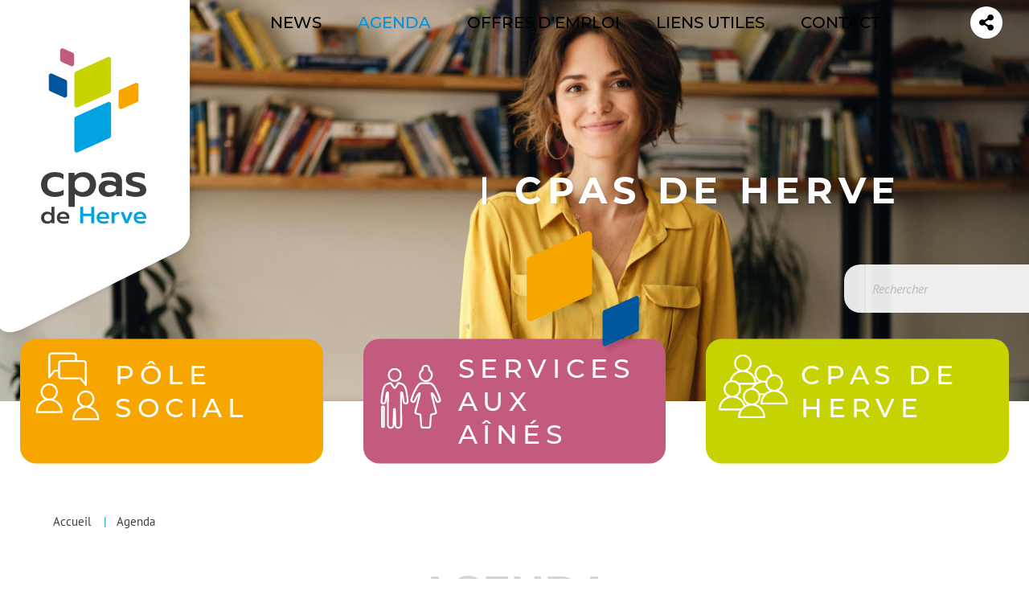

--- FILE ---
content_type: text/html; charset=UTF-8
request_url: https://www.cpas-herve.be/fr/agenda
body_size: 42792
content:
<!DOCTYPE html>
<html lang="fr" dir="ltr" prefix="og: https://ogp.me/ns#" class="no-js" class="no-js">
  <head>
    <meta charset="utf-8" />
<script async src="https://www.googletagmanager.com/gtag/js?id=UA-169018946-1"></script>
<script>window.dataLayer = window.dataLayer || [];function gtag(){dataLayer.push(arguments)};gtag("js", new Date());gtag("set", "developer_id.dMDhkMT", true);gtag("config", "UA-169018946-1", {"groups":"default","anonymize_ip":true,"page_placeholder":"PLACEHOLDER_page_path","allow_ad_personalization_signals":false});</script>
<style id="gutenberg-palette">:root .has-white-color{color:#FFFFFF}:root .has-white-background-color{background-color:#FFFFFF}:root .has-light-gray-color{color:#d5d5d5}:root .has-light-gray-background-color{background-color:#d5d5d5}:root .has-white-color{color:#b9b9b9}:root .has-white-background-color{background-color:#b9b9b9}:root .has-gray-color{color:#8a8a89}:root .has-gray-background-color{background-color:#8a8a89}:root .has-dark-gray-color{color:#3C3C3B}:root .has-dark-gray-background-color{background-color:#3C3C3B}:root .has-primary-color-color{color:#0093DB}:root .has-primary-color-background-color{background-color:#0093DB}:root .has-secondary-color-color{color:#3C3C3B}:root .has-secondary-color-background-color{background-color:#3C3C3B}:root .has-accent-color-color{color:#0093DB}:root .has-accent-color-background-color{background-color:#0093DB}:root .has-success-color-color{color:#8bbf3e}:root .has-success-color-background-color{background-color:#8bbf3e}:root .has-warning-color-color{color:#ec762d}:root .has-warning-color-background-color{background-color:#ec762d}:root .has-alert-color-color{color:#e03328}:root .has-alert-color-background-color{background-color:#e03328}:root .has-bleu-foncé-color{color:#00569D}:root .has-bleu-foncé-background-color{background-color:#00569D}:root .has-pôle-social-color{color:#f7a600}:root .has-pôle-social-background-color{background-color:#f7a600}:root .has-sertvices-aux-ainés-color{color:#c35b7f}:root .has-sertvices-aux-ainés-background-color{background-color:#c35b7f}:root .has-cpas-de-herve-color{color:#C7D301}:root .has-cpas-de-herve-background-color{background-color:#C7D301}</style>
<meta name="robots" content="index, follow" />
<link rel="canonical" href="https://www.cpas-herve.be/en/agenda" />
<meta name="rights" content="CPAS de Herve" />
<meta property="og:site_name" content="CPAS de Herve" />
<meta name="Generator" content="Drupal 10 (https://www.drupal.org)" />
<meta name="MobileOptimized" content="width" />
<meta name="HandheldFriendly" content="true" />
<meta name="viewport" content="width=device-width, initial-scale=1, maximum-scale=1, user-scalable=no" />
<meta http-equiv="X-UA-Compatible" content="IE=edge" />
<style media="all">.header_image {background-color: #FFFFFF !important;background-image:  url('https://www.cpas-herve.be/sites/default/files/styles/max_2600x2600/public/media-images/adobestock_286723165_1.jpeg?itok=O-IzTR4a') !important;background-repeat: no-repeat !important;background-attachment: scroll !important;background-position: center center !important;z-index: auto;background-size: cover !important;-webkit-background-size: cover !important;-moz-background-size: cover !important;-o-background-size: cover !important;}</style>
<link rel="icon" href="/themes/custom/hervecpas/favicon.ico" type="image/vnd.microsoft.icon" />
<script>window.a2a_config=window.a2a_config||{};a2a_config.callbacks=[];a2a_config.overlays=[];a2a_config.templates={};</script>

    <title>Agenda | CPAS de Herve</title>
    <link rel="stylesheet" media="all" href="https://cdn.jsdelivr.net/npm/@frontkom/g-hero-section@0.7.5/build/style.css" />
<link rel="stylesheet" media="all" href="https://cdn.jsdelivr.net/npm/blockgallery-stacked@0.0.5/build/style.css" />
<link rel="stylesheet" media="all" href="https://cdn.jsdelivr.net/npm/@frontkom/starterx-quote-background@2.0.0/build/style.css" />
<link rel="stylesheet" media="all" href="/sites/default/files/css/css_l6HOUVLX_ZRpGfm1U1u7YdyMQ3den0FHEqAay1CTVk8.css?delta=3&amp;language=fr&amp;theme=hervecpas&amp;include=[base64]" />
<link rel="stylesheet" media="all" href="https://use.typekit.net/iex1pgg.css" />
<link rel="stylesheet" media="all" href="/sites/default/files/css/css_ejn0eW0kdS9X_9uAyX2Bb1qroa3RfQ2pwqaZ2OkWf5U.css?delta=5&amp;language=fr&amp;theme=hervecpas&amp;include=[base64]" />

    <script src="https://use.fontawesome.com/releases/v5.8.2/js/all.js" defer crossorigin="anonymous"></script>
<script src="https://www.google.com/recaptcha/api.js?hl=fr&amp;render=explicit&amp;onload=drupalRecaptchaOnload" async defer></script>

      <link rel="apple-touch-icon" sizes="180x180" href="/themes/custom/hervecpas/favicons/apple-touch-icon.png">
  <link rel="icon" type="image/png" sizes="32x32" href="/themes/custom/hervecpas/favicons/favicon-32x32.png">
  <link rel="icon" type="image/png" sizes="16x16" href="/themes/custom/hervecpas/favicons/favicon-16x16.png">
  <link rel="manifest" href="/themes/custom/hervecpas/favicons/site.webmanifest">
  <link rel="mask-icon" href="/themes/custom/hervecpas/favicons/safari-pinned-tab.svg" color="#00a2e0">
  <link rel="shortcut icon" href="/themes/custom/hervecpas/favicons/favicon.ico">
  <meta name="apple-mobile-web-app-title" content="">
  <meta name="application-name" content="">
  <meta name="msapplication-TileColor" content="#ffffff">
  <meta name="msapplication-config" content="/themes/custom/hervecpas/favicons/browserconfig.xml">
  <meta name="theme-color" content="#ffffff">
</head>
  <body class="lang-fr section-fr views-page path-agenda">
  <a href="#main-content" class="visually-hidden focusable skip-link">
    Aller au contenu principal
  </a>
  
    <div class="dialog-off-canvas-main-canvas" data-off-canvas-main-canvas>
        <svg class="symbols hidden">
  <svg id="theme-logo" xmlns="http://www.w3.org/2000/svg" viewBox="0 0 156 258">
  <defs>
    <style>
      .cpas-blue {
        fill: #00a2e0;
      }

      .cpas-gray {
        fill: #3c3c3b;
      }

      .cpas-green {
        fill: #c8d400;
      }

      .cpas-dark-blue {
        fill: #00569d;
      }

      .cpas-pink {
        fill: #c35b7f;
      }

      .cpas-orange {
        fill: #f7a600;
      }
    </style>
  </defs>
  <title>cpas-herve-logo</title>
  <g id="text">
    <g id="herve">
      <path class="cpas-blue" d="M84.93,247.87A7.35,7.35,0,0,1,82.47,242a8,8,0,0,1,2.17-5.89,8.4,8.4,0,0,1,6.21-2.17,9.43,9.43,0,0,1,4.52,1,6.73,6.73,0,0,1,2.83,2.76,8.22,8.22,0,0,1,.94,4v1.83H86.25c.27,2.25,2.23,3.37,5.86,3.37a17.66,17.66,0,0,0,3-.25,13.2,13.2,0,0,0,2.65-.7V249a12.84,12.84,0,0,1-2.76.72,20.14,20.14,0,0,1-3.36.28,9.92,9.92,0,0,1-6.67-2.12m10.46-7.09A3.54,3.54,0,0,0,94.11,238a5.17,5.17,0,0,0-3.32-1,4.91,4.91,0,0,0-3.28,1,3.59,3.59,0,0,0-1.25,2.74Z"/>
      <polygon class="cpas-blue" points="114.33 234.39 118.33 234.39 122.43 244.85 126.52 234.39 130.53 234.39 124.29 249.51 120.57 249.51 114.33 234.39"/>
      <path class="cpas-blue" d="M102.29,234.39h3.85v2.43a5.35,5.35,0,0,1,2.6-1.83,11.48,11.48,0,0,1,3.87-.6v3a10.27,10.27,0,0,0-4,.71,4.21,4.21,0,0,0-2.35,2.22v9.17h-4V234.39Z"/>
      <path class="cpas-blue" d="M134.25,247.87a7.35,7.35,0,0,1-2.46-5.89,8,8,0,0,1,2.17-5.89,8.4,8.4,0,0,1,6.21-2.17,9.43,9.43,0,0,1,4.52,1,6.79,6.79,0,0,1,2.83,2.76,8.22,8.22,0,0,1,.94,4v1.83H135.57c.27,2.25,2.23,3.37,5.86,3.37a17.74,17.74,0,0,0,3-.25,13.2,13.2,0,0,0,2.65-.7V249a12.84,12.84,0,0,1-2.76.72,20.14,20.14,0,0,1-3.36.28,9.92,9.92,0,0,1-6.67-2.12m10.46-7.09a3.54,3.54,0,0,0-1.28-2.77,5.17,5.17,0,0,0-3.32-1,4.89,4.89,0,0,0-3.28,1,3.59,3.59,0,0,0-1.25,2.74Z"/>
      <polygon class="cpas-blue" points="60.76 227.49 64.76 227.49 64.76 236.62 75.34 236.62 75.34 227.49 79.32 227.49 79.32 249.51 75.34 249.51 75.34 239.93 64.76 239.93 64.76 249.51 60.76 249.51 60.76 227.49"/>
    </g>
    <g id="cpasde">
      <path class="cpas-gray" d="M17.25,212.4a14.53,14.53,0,0,1-6.35-5.61,18.39,18.39,0,0,1,0-17.7,14.9,14.9,0,0,1,6.38-5.67,21.94,21.94,0,0,1,9.58-2q7.22,0,11.54,2.84v6.51a18.11,18.11,0,0,0-10.7-3,11.85,11.85,0,0,0-7.9,2.48c-2,1.65-2.93,4.2-2.93,7.64s1,5.91,2.93,7.54A11.73,11.73,0,0,0,27.6,208a19.92,19.92,0,0,0,11.22-3.1v6.45a17,17,0,0,1-5.25,2.29,28.2,28.2,0,0,1-6.8.74,22,22,0,0,1-9.52-1.93"/>
      <path class="cpas-gray" d="M45.26,182.43h7.86v3.74a17,17,0,0,1,5.48-3.55,18.58,18.58,0,0,1,6.77-1.16,17.24,17.24,0,0,1,8.41,2,14.6,14.6,0,0,1,5.8,5.73,18.62,18.62,0,0,1,0,17.18,14.91,14.91,0,0,1-5.8,5.83,16.77,16.77,0,0,1-8.41,2.1,21.66,21.66,0,0,1-6.67-1,14.29,14.29,0,0,1-5.32-3v17.15H45.26Zm25.33,22.69a9.86,9.86,0,0,0,2.83-7.28,9.64,9.64,0,0,0-2.83-7.22,9.92,9.92,0,0,0-7.23-2.77,10.57,10.57,0,0,0-6.18,1.87,9.86,9.86,0,0,0-3.8,5V201a9.55,9.55,0,0,0,3.77,5.06,10.64,10.64,0,0,0,6.22,1.9,9.83,9.83,0,0,0,7.22-2.84"/>
      <path class="cpas-gray" d="M88.77,211.4a9.74,9.74,0,0,1-3.55-7.9,10.09,10.09,0,0,1,3.36-8.06q3.35-2.9,9.41-2.9a20.36,20.36,0,0,1,10.12,2.39v-.84a5.52,5.52,0,0,0-2-4.77q-2-1.48-6.55-1.48a28.36,28.36,0,0,0-5.6.55,21.72,21.72,0,0,0-4.9,1.52v-6.38a21.27,21.27,0,0,1,5.19-1.48,35.56,35.56,0,0,1,6.29-.58q8.05,0,11.92,3.45c2.57,2.3,3.87,5.49,3.87,9.57v18.89h-7.67v-3a14,14,0,0,1-4.55,3,16.76,16.76,0,0,1-6.22,1,13.81,13.81,0,0,1-9.09-2.94m16-4.06a8,8,0,0,0,3.35-2.93V201a13.72,13.72,0,0,0-8.12-2.51q-6.51,0-6.51,5a4.32,4.32,0,0,0,1.64,3.68,7.89,7.89,0,0,0,4.73,1.22,11.06,11.06,0,0,0,4.91-1.07"/>
      <path class="cpas-gray" d="M127.64,213.56a17.46,17.46,0,0,1-5.93-2.13v-6.9a22.39,22.39,0,0,0,6,2.48,25.09,25.09,0,0,0,6.57.94,13.36,13.36,0,0,0,4.51-.55,2,2,0,0,0,1.42-2,2.6,2.6,0,0,0-.74-1.9,6.84,6.84,0,0,0-2.39-1.35c-1.1-.41-2.78-.91-5.06-1.52a32.65,32.65,0,0,1-6.09-2.26,7.64,7.64,0,0,1-4.48-7.54,7.75,7.75,0,0,1,3.67-7q3.67-2.35,9.92-2.35a34.54,34.54,0,0,1,6.41.61,15.35,15.35,0,0,1,5,1.71v6.64a18,18,0,0,0-4.71-1.87,22.94,22.94,0,0,0-5.67-.71,14.08,14.08,0,0,0-4.77.61,2.3,2.3,0,0,0-1.61,2.35,2.21,2.21,0,0,0,.87,1.84,7.76,7.76,0,0,0,2.29,1.16c.94.32,2.67.8,5.15,1.45a27.4,27.4,0,0,1,6.25,2.39,8.12,8.12,0,0,1,3.23,3.09,9.53,9.53,0,0,1,1,4.51,7.72,7.72,0,0,1-3.51,6.61q-3.51,2.47-10.15,2.48a35.56,35.56,0,0,1-7.13-.77"/>
      <path class="cpas-gray" d="M12.5,249a7.09,7.09,0,0,1-2.83-2.81,9.08,9.08,0,0,1,0-8.4,7.31,7.31,0,0,1,2.83-2.85,8.15,8.15,0,0,1,4.11-1,8.4,8.4,0,0,1,5.86,1.95v-8.38h4v22H22.6v-1.76a8.25,8.25,0,0,1-2.67,1.72,9.35,9.35,0,0,1-3.31.52,8.34,8.34,0,0,1-4.12-1m8.11-3a4.87,4.87,0,0,0,1.86-2.46v-3.06A4.74,4.74,0,0,0,20.63,238a5.24,5.24,0,0,0-3.05-.93,4.77,4.77,0,0,0-3.53,1.39A4.83,4.83,0,0,0,12.66,242a4.69,4.69,0,0,0,1.39,3.53,4.84,4.84,0,0,0,3.53,1.35,5.09,5.09,0,0,0,3-.91"/>
      <path class="cpas-gray" d="M32.06,247.87A7.35,7.35,0,0,1,29.6,242a8,8,0,0,1,2.17-5.89A8.4,8.4,0,0,1,38,233.92a9.46,9.46,0,0,1,4.52,1,6.73,6.73,0,0,1,2.83,2.76,8.22,8.22,0,0,1,.94,4v1.83H33.38c.27,2.25,2.23,3.37,5.86,3.37a17.66,17.66,0,0,0,3-.25,13.2,13.2,0,0,0,2.65-.7V249a12.84,12.84,0,0,1-2.76.72,20.14,20.14,0,0,1-3.36.28,9.92,9.92,0,0,1-6.67-2.12m10.46-7.09A3.54,3.54,0,0,0,41.24,238a5.17,5.17,0,0,0-3.32-1,4.91,4.91,0,0,0-3.28,1,3.59,3.59,0,0,0-1.25,2.74Z"/>
    </g>
  </g>
  <g id="icon">
    <path id="trapeze-green" class="cpas-green" d="M57.18,95.43,99.89,76.34a3,3,0,0,0,1.8-2.78V31.43a3,3,0,0,0-4.29-2.78L54.7,47.74a3,3,0,0,0-1.8,2.78V92.65a3,3,0,0,0,4.28,2.78"/>
    <path id="trapeze-dark-blue" class="cpas-dark-blue" d="M20.68,73.93,39,82.12a3,3,0,0,0,4.29-2.78V61.6a3.05,3.05,0,0,0-1.8-2.78L23.17,50.64a3,3,0,0,0-4.29,2.78V71.15a3,3,0,0,0,1.8,2.78"/>
    <path id="trapeze-pink" class="cpas-pink" d="M35.7,34.89l12.68,5.67a3,3,0,0,0,4.29-2.78V25.68a3.05,3.05,0,0,0-1.8-2.78L38.19,17.23A3,3,0,0,0,33.9,20v12.1a3,3,0,0,0,1.8,2.78"/>
    <path id="trapeze-blue" class="cpas-blue" d="M57.18,155.23l42.71-19.09a3,3,0,0,0,1.8-2.78V91.23a3,3,0,0,0-4.29-2.78L54.7,107.54a3,3,0,0,0-1.8,2.78v42.13a3,3,0,0,0,4.28,2.78"/>
    <path id="trapeze-orange" class="cpas-orange" d="M116.08,97.41l20.34-9.09a3,3,0,0,0,1.8-2.78V65.78A3,3,0,0,0,133.93,63l-20.34,9.09a3,3,0,0,0-1.8,2.78V94.63a3.05,3.05,0,0,0,4.29,2.78"/>
  </g>
</svg>
</svg>

<div class="title-bar" data-responsive-toggle="top-bar" data-hide-for="medlg">
    <div class="title-bar-title">
        <a href="/fr">
          <svg  class="logo">
            <use xlink:href="#theme-logo" />
          </svg>
        </a>
          <span class="site-name">CPAS de Herve</span>
    </div>
    <button class="menu-toggle" type="button medium" data-toggle="top-bar">
        <i class="fas fa-bars"></i><span class="sr-only">Menu</span>
    </button>
</div>

<div id="top-bar" class="top-bar">
              <div class="region region-name--main_nav region-name--main-nav">
      <div class="grid-container fluid">
          <div class="grid-x grid-margin-x">
                <div  id="block-hervecpas-marquedusite" class="cell shrink show-for-medium block-hervecpas-marquedusite block system-branding-block branding-block">
  <div class="block-content-wrapper">
  
    
  
      <a href="/fr" title="Accueil CPAS de Herve" rel="home">

      <svg  class="logo">
        <use xlink:href="#theme-logo" />
      </svg>
    </a>
    
  </div>
</div>
<nav role="navigation" aria-labelledby="block-polesmenu-2-menu" id="block-polesmenu-2" class="cell hide-for-medlg block-polesmenu-2 block menu-block poles-menu">
            
  <h2 class="block-title visually-hidden" id="block-polesmenu-2-menu">Poles Menu</h2>
  

              
                      <ul id="top-menu-main"  class="menu menu-main vertical medlg-horizontal menu-level-0" data-responsive-menu="accordion medlg-dropdown" data-parent-link="false" data-submenu-toggle="true" data-multi-open="false">
                
                                                                
                    <li class="has-submenu menu-item--expanded pole-pole-social">
                                                <a href="/fr/pole-social" data-drupal-link-system-path="node/10">Pôle social</a>
                                
                    <ul class="submenu menu vertical menu-level-1" data-submenu>
                
                              
                    <li>
                                                <a href="/fr/services/insertion-socio-professionnelle" data-drupal-link-system-path="node/24">Insertion socio-professionnelle</a>
                      </li>
                              
                    <li>
                                                <a href="/fr/services/mediation-de-dettes" data-drupal-link-system-path="node/25">Médiation de dettes</a>
                      </li>
                              
                    <li>
                                                <a href="/fr/services/energies-electricite-gaz-et-eau" data-drupal-link-system-path="node/26">Énergies (électricité, gaz et eau)</a>
                      </li>
                              
                    <li class="menu-item--collapsed">
                                                <a href="/fr/services/services-aux-personnes" data-drupal-link-system-path="node/28">Services aux personnes</a>
                      </li>
                              
                    <li>
                                                <a href="/fr/services/accueil-des-personnes-etrangeres" data-drupal-link-system-path="node/27">Accueil des personnes étrangères</a>
                      </li>
                              
                    <li>
                                                <a href="/fr/services/activites-collectives" data-drupal-link-system-path="node/29">Activités collectives</a>
                      </li>
                              
                    <li>
                                                <a href="/fr/services/demande-de-documents" data-drupal-link-system-path="node/30">Demande de documents</a>
                      </li>
                              
                    <li>
                                                <a href="/fr/services/liens-utiles" data-drupal-link-system-path="node/31">Liens utiles</a>
                      </li>
                              
                    <li>
                                                <a href="/fr/services/revenu-dintegration-sociale" data-drupal-link-system-path="node/112">Revenu d’intégration sociale</a>
                      </li>
                              
                    <li>
                                                <a href="/fr/services/aides-sociales" data-drupal-link-system-path="node/113">Aides sociales</a>
                      </li>
                              
                    <li>
                                                <a href="/fr/services/aides-urgentes" data-drupal-link-system-path="node/114">Aides urgentes</a>
                      </li>
                              
                    <li>
                                                <a href="/fr/services/caution-locative" data-drupal-link-system-path="node/117">Caution locative</a>
                      </li>
                              
                    <li>
                                                <a href="/fr/services/colis-alimentaires" data-drupal-link-system-path="node/115">Colis alimentaires</a>
                      </li>
                              
                    <li>
                                                <a href="/fr/services/logements-durgence" data-drupal-link-system-path="node/116">Logements d’urgence</a>
                      </li>
      </ul>
    
                      </li>
                                                                
                    <li class="has-submenu menu-item--expanded pole-services-aux-aines">
                                                                            <a href="/fr/services-aux-aines" data-drupal-link-system-path="node/11">Services aux aînés</a>
                                
                    <ul class="submenu menu vertical menu-level-1" data-submenu>
                
                              
                    <li>
                                                <a href="/fr/services/la-maison-de-repos-et-de-soins" data-drupal-link-system-path="node/45">Maison de repos et de soins</a>
                      </li>
                              
                    <li>
                                                <a href="/fr/services/repas-domicile" data-drupal-link-system-path="node/46">Repas à domicile</a>
                      </li>
                              
                    <li>
                                                                            <a href="/fr/services/personnes-en-perte-dautonomie" data-drupal-link-system-path="node/105">Maintien à domicile</a>
                      </li>
      </ul>
    
                      </li>
                                                                
                    <li class="has-submenu menu-item--expanded pole-cpas-de-herve">
                                                                            <a href="/fr/cpas" data-drupal-link-system-path="node/12">CPAS de Herve</a>
                                
                    <ul class="submenu menu vertical menu-level-1" data-submenu>
                
                              
                    <li>
                                                <a href="/fr/services/missions" data-drupal-link-system-path="node/32">Missions</a>
                      </li>
                              
                    <li>
                                                <a href="/fr/services/conseil-de-laction-sociale" data-drupal-link-system-path="node/33">Conseil de l’action sociale</a>
                      </li>
                              
                    <li>
                                                <a href="/fr/services/bureau-permanent" data-drupal-link-system-path="node/34">Bureau permanent</a>
                      </li>
                              
                    <li>
                                                <a href="/fr/services/comite-special-du-service-social" data-drupal-link-system-path="node/35">Comité spécial du service social</a>
                      </li>
                              
                    <li>
                                                <a href="/fr/services/la-presidente-du-cpas" data-drupal-link-system-path="node/36">Le Président du CPAS</a>
                      </li>
                              
                    <li>
                                                <a href="/fr/services/le-directeur-general" data-drupal-link-system-path="node/37">Le Directeur général</a>
                      </li>
                              
                    <li>
                                                <a href="/fr/services/la-directrice-financiere" data-drupal-link-system-path="node/38">La Directrice financière</a>
                      </li>
                              
                    <li>
                                                <a href="/fr/services/services-administratifs" data-drupal-link-system-path="node/39">Services administratifs</a>
                      </li>
                              
                    <li>
                                                <a href="/fr/services/service-informatique" data-drupal-link-system-path="node/41">Service informatique</a>
                      </li>
                              
                    <li>
                                                <a href="/fr/services/service-technique" data-drupal-link-system-path="node/271">Service technique</a>
                      </li>
                              
                    <li>
                                                <a href="/fr/services/organismes-partenaires" data-drupal-link-system-path="node/42">Organismes partenaires</a>
                      </li>
                              
                    <li>
                                                <a href="/fr/services/declaration-de-politique-sociale" data-drupal-link-system-path="node/43">Déclaration de politique sociale</a>
                      </li>
      </ul>
    
                      </li>
      </ul>
    

  </nav>
<nav role="navigation" aria-labelledby="block-hervecpas-main-menu-menu" id="block-hervecpas-main-menu" class="main-menu cell medlg-auto block-hervecpas-main-menu block system-menu-block">
            
  <h2 class="block-title visually-hidden" id="block-hervecpas-main-menu-menu">Navigation principale</h2>
  

              
                      <ul id="top-menu-main"  class="menu menu-main vertical medlg-horizontal menu-level-0" data-responsive-menu="accordion medlg-dropdown" data-parent-link="false" data-submenu-toggle="true" data-multi-open="false">
                
                              
                    <li>
                                                <a href="/fr/news" data-drupal-link-system-path="news">News</a>
                      </li>
                              
                    <li>
                                                <a href="/fr/agenda" data-drupal-link-system-path="agenda" class="is-active" aria-current="page">Agenda</a>
                      </li>
                              
                    <li class="menu-item--collapsed">
                                                <a href="/fr/offres-emploi" data-drupal-link-system-path="offres-emploi">Offres d&#039;emploi</a>
                      </li>
                              
                    <li>
                                                <a href="/fr/liens-utiles" data-drupal-link-system-path="node/86">Liens utiles</a>
                      </li>
                              
                    <li>
                                                                            <a href="#section_contacts" data-toggle="section_contacts" data-smooth-scroll="data-smooth-scroll">Contact</a>
                      </li>
      </ul>
    

  </nav>
<nav role="navigation" aria-labelledby="block-socialmenu-menu" id="block-socialmenu" class="cell medlg-shrink block-socialmenu block menu-block social-menu">
            
  <h2 class="block-title visually-hidden" id="block-socialmenu-menu">Social Menu</h2>
  

        
              <ul class="menu vertical xlarge-horizontal">
              <li aria-label="Social Share" class="a2a_kit">
        <a href="https://www.addtoany.com/share" class="social-link share a2a_dd" target="_blank"><i class="fa fas fa-share-alt" aria-hidden="true"></i></a>
              </li>
        </ul>
  


  </nav>

          </div>
      </div>
  </div>

        </div>


  <header class="row main" role="banner" aria-label="Entête du site">
        <div class="large-12 columns">
              <div class="region region-name--header">
    <div  id="block-herve-header-image-block" class="block-herve-header-image-block block herve-header-block header">
  <div class="block-content-wrapper">
  
    
      <div id="header_image"  class="header_image default_bg">
  <div class="header_content_wrapper">
    <div class="header_content">
      <h3 class="header-title">
              CPAS de Herve
            </h3>
    </div>
  </div>
      <article id="media-37"  class="media page-node-header media-image">
  
      <div class="field-wrapper field field-media--field-media-image field-name-field-media-image field-type-image field-label-visually_hidden">
      <div class="field-label visually-hidden">Image</div>
    <div class="field-items">
          <div class="field-item"></div>
      </div>
</div>

  </article>

  </div>

    </div>
</div>
<div  class="search-block-form block-hervecpas-search block search-form-block header" data-drupal-selector="search-block-form" id="block-hervecpas-search" role="search">
  <div class="block-content-wrapper">
  
      <h2 class="block-title">Rechercher</h2>
    
      <form action="/fr/search/node" method="get" id="search-block-form" accept-charset="UTF-8">
  <div class="js-form-item form-item js-form-type-search form-item-keys js-form-item-keys form-no-label">
      <label for="edit-keys" class="visually-hidden">Rechercher</label>
        <input title="Indiquer les termes à rechercher" placeholder="Rechercher" data-drupal-selector="edit-keys" type="search" id="edit-keys" name="keys" value="" size="15" maxlength="128" class="form-search" />

        </div>
<div data-drupal-selector="edit-actions" class="form-actions js-form-wrapper form-wrapper" id="edit-actions"><button  class="success button js-form-submit form-submit" data-drupal-selector="edit-submit" type="submit" id="edit-submit" values="Rechercher"><i class="iconify" data-icon="cpas-herve:search"></i><span class="sr-only">Rechercher</span></button>
</div>

</form>

    </div>
</div>
<nav role="navigation" aria-labelledby="block-polesmenu-menu" id="block-polesmenu" class="block-polesmenu block menu-block header poles-menu">
            
  <h2 class="block-title visually-hidden" id="block-polesmenu-menu">Poles Menu</h2>
  

            <div id="pole-mega-menu" class="pole-mega-menu show-for-medlg grid-container">
    <div class="grid-x grid-margin-x">
                                      
                                          
        <div class="cell medium-4 pole-menu-item pole-pole-social" data-toggle="pole-pole-social" >
                                        <a href="/fr/pole-social" >
            


<article  id="node-10"  class="node node--type-pole view-mode-link">
  <div class="field-wrapper field field-node--field-pole field-name-field-pole field-type-entity-reference field-label-hidden">
    <div class="field-items">
          <div class="field-item"><div class="term--pole icon">  
    <div class="layout layout--onecol">
    <div  class="layout__region layout__region--content">
      
<div class="block field-block lb-block taxonomy-term-pole-field-media field-field-media">
  
    
      <div class="field-wrapper field field-taxonomy-term--field-media field-name-field-media field-type-entity-reference field-label-hidden">
    <div class="field-items">
          <div class="field-item"><article id="media-4"  class="media thumb media-svg">
  
      <div class="field-wrapper field field-media--field-media-image field-name-field-media-image field-type-image field-label-hidden">
    <div class="field-items">
          <div class="field-item"><svg xmlns="http://www.w3.org/2000/svg" id="icon-pole-social" data-aria-hidden="true" role="img" viewBox="0 0 68.71 68.71">
  <path fill="currentColor" d="M21.73,47.81l-1.1-.51.94-.76a7,7,0,0,0,.64-.58,8.52,8.52,0,0,0,.09-12l-.11-.12a8.51,8.51,0,0,0-12-.06l-.12.1a8.52,8.52,0,0,0-.06,12l.1.11c.19.19.41.38.63.57l.93.76-1.09.5A13.35,13.35,0,0,0,2.88,59.9a.93.93,0,0,0,.93.93H28.55a.94.94,0,0,0,.94-.93,13.33,13.33,0,0,0-7.76-12.09ZM11.46,44.64l-.06,0a6.69,6.69,0,0,1,.06-9.38l.06-.06a6.69,6.69,0,0,1,9.38.06l.05,0A6.68,6.68,0,0,1,16.18,46.6h0A6.64,6.64,0,0,1,11.46,44.64ZM27.62,59H4.75l.13-.87a11.44,11.44,0,0,1,22.6,0Zm34.32-1.35a13.65,13.65,0,0,0-3.87-2.69L57,54.43l.93-.76c.18-.14.35-.29.52-.45l.13-.14a8.53,8.53,0,1,0-12.07,0c.2.2.42.4.65.59l.93.76-1.09.5A13.27,13.27,0,0,0,39.23,67a.93.93,0,0,0,.93.93H64.9a.93.93,0,0,0,.93-.93A13.25,13.25,0,0,0,61.94,57.62ZM47.81,51.77a6.66,6.66,0,1,1,9.43,0l-.53.53,0,0a6.65,6.65,0,0,1-8.87-.5ZM41.09,66.1l.14-.87a11.44,11.44,0,0,1,22.6,0l.13.87ZM15.6,26.18A.92.92,0,0,0,16.9,26l4.87-6.15H25v4.36a3.24,3.24,0,0,0,3.25,3.25H46.93l4.87,6.16a.93.93,0,0,0,1.65-.57V11.62a3.21,3.21,0,0,0-1-2.3l-.09-.08a3.25,3.25,0,0,0-2.2-.87H43.66V4A3.26,3.26,0,0,0,40.41.75H18.49a3.21,3.21,0,0,0-2.19.87l-.13.11A3.22,3.22,0,0,0,15.24,4V25.46A.91.91,0,0,0,15.6,26.18ZM50.21,10.23a1.41,1.41,0,0,1,.88.31l.11.11a1.37,1.37,0,0,1,.39,1V30.41l-3.39-4.3a1,1,0,0,0-.83-.48H28.29a1.34,1.34,0,0,1-1-.41,1.39,1.39,0,0,1-.41-1V11.62a1.42,1.42,0,0,1,.4-1,1.38,1.38,0,0,1,1-.41ZM17.11,4a1.39,1.39,0,0,1,.4-1l.1-.09a1.41,1.41,0,0,1,.88-.31H40.41A1.38,1.38,0,0,1,41.8,4V8.37H28.29A3.26,3.26,0,0,0,25,11.62V18H21.33a.94.94,0,0,0-.79.43l-3.43,4.35Z"></path>
</svg></div>
      </div>
</div>

  </article>
</div>
      </div>
</div>

  </div>

    </div>
  </div>

  
</div>
</div>
      </div>
</div>

  <div  class="node-title node__title">
    <span class="field-wrapper">Pôle social</span>

  </div>
</article>

          </a>
        </div>
        <div class="dropdown-pane bottom pole-menu-dropdown pole-pole-social" id="pole-pole-social"
             data-dropdown data-hover="true" data-hover-pane="true"
             data-position="bottom" data-align="left">
          <div class="field-wrapper field field-node--field-intro field-name-field-intro field-type-text-long field-label-hidden">
    <div class="field-items">
          <div class="field-item"><p class="text-align-center"><strong data-end="103" data-start="88">Important :</strong> Si votre demande concerne la réforme du chômage, merci de nous contacter <u><strong data-end="201" data-start="184">exclusivement</strong></u>&nbsp;à l’adresse suivante : <u><strong>social@cpas-herve.be</strong></u></p>
</div>
      </div>
</div>

                  <ul class="submenu menu vertical menu-level-1">
                      <li>
          
                          <a href="/fr/services/insertion-socio-professionnelle" >
        <article id="node-24"  class="node node--type-services view-mode-link">
  <div class="field-wrapper field field-node--field-icon field-name-field-icon field-type-entity-reference field-label-hidden">
    <div class="field-items">
          <div class="field-item"><article id="media-12"  class="media thumb media-svg">
  
      <div class="field-wrapper field field-media--field-media-image field-name-field-media-image field-type-image field-label-hidden">
    <div class="field-items">
          <div class="field-item"><svg xmlns="http://www.w3.org/2000/svg" id="icon-candidature" viewBox="0 0 68.71 68.71">
  <path fill="currentColor" d="M17.81,29H40.06a1.19,1.19,0,1,0,0-2.37H17.81a1.19,1.19,0,0,0,0,2.37Zm0,7.36H34.16a1.19,1.19,0,1,0,0-2.37H17.81a1.19,1.19,0,0,0,0,2.37Zm7.26,5H17.81a1.19,1.19,0,0,0,0,2.37h7.26a1.19,1.19,0,1,0,0-2.37Zm40-15.16L59.82,21a2.89,2.89,0,0,0-2.29-.83,3.46,3.46,0,0,0-2.21,1L52,24.46V10.79a4.59,4.59,0,0,0-4.58-4.34H44.77V4.11a1.19,1.19,0,1,0-2.37,0V6.45H36.1V4.11a1.19,1.19,0,1,0-2.37,0V6.45H27.44V4.11a1.19,1.19,0,1,0-2.37,0V6.45h-6.3V4.11a1.19,1.19,0,1,0-2.37,0V6.45H12.52A4.61,4.61,0,0,0,8.08,11v48.3a4.59,4.59,0,0,0,1.34,3.24l.09.08a4.58,4.58,0,0,0,3.16,1.26H47.42A4.61,4.61,0,0,0,52,59.34V43.56L64.88,30.7a3.52,3.52,0,0,0,1-2.21h0A2.94,2.94,0,0,0,65.06,26.2ZM49,60.91a2.21,2.21,0,0,1-1.57.65H12.67a2.2,2.2,0,0,1-1.5-.59l-.08-.08a2.21,2.21,0,0,1-.64-1.57V11a2.23,2.23,0,0,1,2.1-2.23H16.4v2.7a1.19,1.19,0,1,0,2.37,0V8.81h6.3v2.7a1.19,1.19,0,1,0,2.37,0V8.81h6.29v2.7a1.19,1.19,0,1,0,2.37,0V8.81h6.3v2.7a1.19,1.19,0,1,0,2.37,0V8.81h2.65A2.22,2.22,0,0,1,49,9.47a2.18,2.18,0,0,1,.63,1.22h0V26.82L36.45,40a1,1,0,0,0-.26.39L31.56,51.77A2.06,2.06,0,0,0,31.93,54L32,54a2.05,2.05,0,0,0,1.08.56,2,2,0,0,0,1.18-.13l11.26-4.6a1.21,1.21,0,0,0,.48-.29l3.65-3.65V59.33A2.23,2.23,0,0,1,49,60.91ZM63.2,29,44.43,47.76,37.26,50.7l.2-.7a1.05,1.05,0,0,0-.32-1.09A1.22,1.22,0,0,0,36,48.64l-.68.19,3-7.36L57,22.82a1,1,0,0,1,.68-.33.54.54,0,0,1,.47.15l5.24,5.24a.59.59,0,0,1,.15.46A1.08,1.08,0,0,1,63.2,29Zm-5.55-2.29L40.08,44.33a1.1,1.1,0,0,0-.32.78,1.12,1.12,0,0,0,.36.77,1.23,1.23,0,0,0,1.68,0L59.38,28.26a1.1,1.1,0,0,0,.32-.78,1.12,1.12,0,0,0-.36-.77A1.25,1.25,0,0,0,57.65,26.75Z"></path>
</svg></div>
      </div>
</div>

  </article>
</div>
      </div>
</div>

  <div class="node-title node__title">
    <span class="field-wrapper">Insertion socio-professionnelle</span>

  </div>
</article>

      </a>
      

                        
        </li>
                      <li>
          
                          <a href="/fr/services/mediation-de-dettes" >
        <article id="node-25"  class="node node--type-services view-mode-link">
  <div class="field-wrapper field field-node--field-icon field-name-field-icon field-type-entity-reference field-label-hidden">
    <div class="field-items">
          <div class="field-item"><article id="media-13"  class="media thumb media-svg">
  
      <div class="field-wrapper field field-media--field-media-image field-name-field-media-image field-type-image field-label-hidden">
    <div class="field-items">
          <div class="field-item"><svg xmlns="http://www.w3.org/2000/svg" id="icon-mediation" viewBox="0 0 68.71 68.71">
  <path fill="currentColor" d="M34.47,18.53a.83.83,0,0,0,0,.86.59.59,0,0,0,.45.14h.47a5.31,5.31,0,0,0,.69,1.6,5.25,5.25,0,0,0,1.14,1.25,5.08,5.08,0,0,0,1.49.8,5.58,5.58,0,0,0,1.81.28c.23,0,.45,0,.65,0l.52-.09a.6.6,0,0,0,.42-.25.64.64,0,0,0,.06-.48L42.05,22a.54.54,0,0,0-.23-.41.77.77,0,0,0-.49-.06l-.36.05h-.42a3.15,3.15,0,0,1-1.86-.57,3.24,3.24,0,0,1-1.16-1.53h2.54a.66.66,0,0,0,.47-.13.76.76,0,0,0,.22-.42c.08-.39-.12-.59-.59-.59h-3a2.9,2.9,0,0,1,0-.93h3.28a.71.71,0,0,0,.48-.14.76.76,0,0,0,.21-.43.47.47,0,0,0-.07-.44.67.67,0,0,0-.51-.15H37.46a3.06,3.06,0,0,1,1.14-1.5,3.17,3.17,0,0,1,1.87-.55h.39l.32.05q.48.07.63-.48l.15-.56a.69.69,0,0,0,0-.5.58.58,0,0,0-.44-.25l-.44,0a4.43,4.43,0,0,0-.52,0,5.37,5.37,0,0,0-1.76.28,5.33,5.33,0,0,0-2.65,2,5.1,5.1,0,0,0-.72,1.55h-.46a.55.55,0,0,0-.45.15.57.57,0,0,0-.13.42.64.64,0,0,0,.13.44.58.58,0,0,0,.45.15h.24a3.78,3.78,0,0,0,0,.49c0,.17,0,.32,0,.44h-.27A.59.59,0,0,0,34.47,18.53ZM21.73,47.81l-1.1-.51.94-.76a7,7,0,0,0,.64-.58,8.52,8.52,0,0,0,.09-12l-.11-.12a8.51,8.51,0,0,0-12-.06l-.12.1a8.52,8.52,0,0,0-.06,12l.1.11c.19.19.41.38.63.57l.93.76-1.09.5A13.35,13.35,0,0,0,2.88,59.9a.93.93,0,0,0,.93.93H28.55a.94.94,0,0,0,.94-.93,13.33,13.33,0,0,0-7.76-12.09ZM11.46,44.64l-.06,0a6.69,6.69,0,0,1,.06-9.38l.06-.06a6.69,6.69,0,0,1,9.38.06l.05,0A6.68,6.68,0,0,1,16.18,46.6h0A6.64,6.64,0,0,1,11.46,44.64ZM27.62,59H4.75l.13-.87a11.44,11.44,0,0,1,22.6,0Zm-12-32.79A.92.92,0,0,0,16.9,26l4.87-6.15H25v4.36a3.24,3.24,0,0,0,3.25,3.25H46.93l4.87,6.16a.93.93,0,0,0,1.65-.57V11.62a3.21,3.21,0,0,0-1-2.3l-.09-.08a3.25,3.25,0,0,0-2.2-.87H43.66V4A3.26,3.26,0,0,0,40.41.75H18.49a3.21,3.21,0,0,0-2.19.87l-.13.11A3.22,3.22,0,0,0,15.24,4V25.46A.91.91,0,0,0,15.6,26.18ZM50.21,10.23a1.41,1.41,0,0,1,.88.31l.11.11a1.37,1.37,0,0,1,.39,1V30.41l-3.39-4.3a1,1,0,0,0-.83-.48H28.29a1.34,1.34,0,0,1-1-.41,1.39,1.39,0,0,1-.41-1V11.62a1.42,1.42,0,0,1,.4-1,1.38,1.38,0,0,1,1-.41ZM17.11,4a1.39,1.39,0,0,1,.4-1l.1-.09a1.41,1.41,0,0,1,.88-.31H40.41A1.38,1.38,0,0,1,41.8,4V8.37H28.29A3.26,3.26,0,0,0,25,11.62V18H21.33a.94.94,0,0,0-.79.43l-3.43,4.35ZM61.94,57.62a13.65,13.65,0,0,0-3.87-2.69L57,54.43l.93-.76c.18-.14.35-.29.52-.45l.13-.14a8.53,8.53,0,1,0-12.07,0c.2.2.42.4.65.59l.93.76-1.09.5A13.27,13.27,0,0,0,39.23,67a.93.93,0,0,0,.93.93H64.9a.93.93,0,0,0,.93-.93A13.25,13.25,0,0,0,61.94,57.62ZM47.81,51.77a6.66,6.66,0,1,1,9.43,0l-.53.53,0,0a6.65,6.65,0,0,1-8.87-.5ZM41.09,66.1l.14-.87a11.44,11.44,0,0,1,22.6,0l.14.87Z"></path>
</svg></div>
      </div>
</div>

  </article>
</div>
      </div>
</div>

  <div class="node-title node__title">
    <span class="field-wrapper">Médiation de dettes</span>

  </div>
</article>

      </a>
      

                        
        </li>
                      <li>
          
                          <a href="/fr/services/energies-electricite-gaz-et-eau" >
        <article id="node-26"  class="node node--type-services view-mode-link">
  <div class="field-wrapper field field-node--field-icon field-name-field-icon field-type-entity-reference field-label-hidden">
    <div class="field-items">
          <div class="field-item"><article id="media-14"  class="media thumb media-svg">
  
      <div class="field-wrapper field field-media--field-media-image field-name-field-media-image field-type-image field-label-hidden">
    <div class="field-items">
          <div class="field-item"><svg xmlns="http://www.w3.org/2000/svg" id="icon-energies" viewBox="0 0 68.71 68.71">
  <path fill="currentColor" d="M33.15,36.93c-1.07-1.54-2-2.91-2.59-3.77a1.36,1.36,0,0,0-1.88-.38,1.56,1.56,0,0,0-.38.39c-.57.86-1.52,2.23-2.59,3.76h0c-2.84,4.07-6.38,9.15-7.42,11.65a12.21,12.21,0,0,0-1,4.7,11.38,11.38,0,0,0,2,6.43A11.68,11.68,0,0,0,24.54,64a12.81,12.81,0,0,0,9.78,0,11.76,11.76,0,0,0,5.24-4.26,11.45,11.45,0,0,0,2-6.43,12,12,0,0,0-1-4.7C39.53,46.08,36,41,33.15,36.93Zm4.17,21.28a9.08,9.08,0,0,1-4,3.28,10.28,10.28,0,0,1-7.71,0,9.05,9.05,0,0,1-4-3.28A8.73,8.73,0,0,1,20,53.29a9.47,9.47,0,0,1,.75-3.66c.93-2.23,4.53-7.39,7.15-11.16l.07-.09,1.43-2.07,1.36,2,.15.21c2.62,3.77,6.21,8.92,7.14,11.15a9.49,9.49,0,0,1,.76,3.66A8.74,8.74,0,0,1,37.32,58.21ZM25,25.93a1.36,1.36,0,0,0-1.35-1.35H18.88l4.29-7.69a1.38,1.38,0,0,0,.17-.66A1.36,1.36,0,0,0,22,14.88H8.12a1.34,1.34,0,0,0-1.34,1.35v16a1.35,1.35,0,0,0,1.35,1.35h2.56V46.76a1.36,1.36,0,0,0,.7,1.23,1.34,1.34,0,0,0,.65.17,1.57,1.57,0,0,0,.37,0,1.34,1.34,0,0,0,.81-.64L24.85,26.58A1.34,1.34,0,0,0,25,25.93ZM13.37,41.62V32.18A1.36,1.36,0,0,0,12,30.83H9.47V17.58H19.69L15.4,25.27a1.37,1.37,0,0,0,.52,1.84,1.6,1.6,0,0,0,.69.17h4.76ZM64.2,27.74c-.51-6.77-3.54-9.83-6-12.29-2.62-2.63-4.5-4.54-3.33-10.18A1.26,1.26,0,0,0,54.45,4a1.23,1.23,0,0,0-1.3-.16c-5,2.3-7.21,7.06-8.15,10.5a7.71,7.71,0,0,0-4.48-2.52,1.23,1.23,0,0,0-1.27.68A1.28,1.28,0,0,0,39.46,14s1.8,2-1.52,7.22A12.91,12.91,0,0,0,36.38,32,12.47,12.47,0,0,0,43,39.81a16.81,16.81,0,0,0,6.6,1.2,17.59,17.59,0,0,0,9.94-2.8C62.93,35.85,64.54,32.23,64.2,27.74Zm-6.08,8.42c-4.33,3-11.07,2.74-14.08,1.37a10,10,0,0,1-5.27-6.25,10.48,10.48,0,0,1,1.28-8.73c2-3.14,2.49-5.5,2.39-7.17a5.06,5.06,0,0,1,1.88,3.27,1.25,1.25,0,0,0,2.48-.14c0-.08.45-7.25,5.28-11.06-.3,5.05,2.07,7.44,4.37,9.76s4.82,4.86,5.26,10.72C62,31.54,60.77,34.31,58.12,36.16Z"></path>
</svg></div>
      </div>
</div>

  </article>
</div>
      </div>
</div>

  <div class="node-title node__title">
    <span class="field-wrapper">Énergies (électricité, gaz et eau)</span>

  </div>
</article>

      </a>
      

                        
        </li>
                      <li class="menu-item--collapsed">
          
                          <a href="/fr/services/services-aux-personnes" >
        <article id="node-28"  class="node node--type-services view-mode-link">
  <div class="field-wrapper field field-node--field-icon field-name-field-icon field-type-entity-reference field-label-hidden">
    <div class="field-items">
          <div class="field-item"><article id="media-16"  class="media thumb media-svg">
  
      <div class="field-wrapper field field-media--field-media-image field-name-field-media-image field-type-image field-label-hidden">
    <div class="field-items">
          <div class="field-item"><svg xmlns="http://www.w3.org/2000/svg" id="icon-services-personnes" viewBox="0 0 68.71 68.71">
  <path fill="currentColor" d="M56.07,48.46H41.18a5.4,5.4,0,0,0-5.4-5.26H17.41c-4.69,0-7.33,3.39-9.43,6.56,0,0-2.66,4-2.79,4.25-.5.8-.46,1.44.1,1.88a1.13,1.13,0,0,0,.74.26,1.26,1.26,0,0,0,.91-.4c.13-.15,3-4.67,3-4.67,2.3-3.48,4.26-5.5,7.44-5.5H35.78a3,3,0,1,1,0,6.06H23.86a1.19,1.19,0,1,0,0,2.38H35.77a5.39,5.39,0,0,0,3.83-1.59,5.47,5.47,0,0,0,1.11-1.6H56.07a5.43,5.43,0,0,1,5.32,4.37L23.24,60c-.4,0-4.09.46-5.81,3.14a1.19,1.19,0,1,0,2,1.29c1.14-1.77,4-2.05,4-2.05h.05l39.32-4.89a1.2,1.2,0,0,0,1-1.18A7.81,7.81,0,0,0,56.07,48.46ZM25.8,34.33H45.13a1,1,0,0,0,1-1,10.54,10.54,0,0,0-1.85-6H45.7a5.73,5.73,0,0,0-.05.82,6.88,6.88,0,0,0,2,4.92,5.91,5.91,0,0,0,.52.48l.36.29-.42.19a10.74,10.74,0,0,0-3.1,2.16,10.63,10.63,0,0,0-3.13,7.56,1,1,0,0,0,1,1H62.28a1,1,0,0,0,1-1,10.68,10.68,0,0,0-1.21-4.92h0l-.28-.45A13.15,13.15,0,0,0,57.07,34l-.41-.19.35-.29a6,6,0,0,0,.52-.47l.08-.08a7,7,0,0,0,2-4.85,6.87,6.87,0,0,0-2-4.92l-.08-.08a7,7,0,0,0-4.41-1.95,10.45,10.45,0,0,0-1.68-2.29,12.91,12.91,0,0,0-3-2.2l-.07,0-.11,0-.48-.23.36-.29c.18-.15.36-.31.52-.47l.08-.08a7,7,0,0,0-.07-9.77l-.08-.08a7,7,0,0,0-9.77.06l-.08.08a7,7,0,0,0-2,4.86v.17a6.8,6.8,0,0,0-6.16,1.91l-.08.08a7,7,0,0,0,.07,9.78,6,6,0,0,0,.53.48l.35.29-.41.19a10.68,10.68,0,0,0-6.24,9.72A1,1,0,0,0,25.8,34.33Zm32.92,3.3a8.49,8.49,0,0,1,2.42,4.75l.06.33H44l0-.33a8.65,8.65,0,0,1,8.54-7.29A8.59,8.59,0,0,1,58.72,37.63Zm-6.1-14.42A4.91,4.91,0,0,1,56,24.6l.05,0a4.88,4.88,0,0,1,1.44,3.48,5,5,0,0,1-1.44,3.47,4.92,4.92,0,0,1-8.39-3.47,5,5,0,0,1,1.44-3.48A4.88,4.88,0,0,1,52.62,23.21Zm-2.84-3a8,8,0,0,1,1,1.23,6.79,6.79,0,0,0-3.1,1.79l-.08.09a6.69,6.69,0,0,0-1.35,2H42.49a10.58,10.58,0,0,0-2.56-1.68l-.42-.19.36-.29c.18-.15.36-.31.52-.47l.08-.08a7,7,0,0,0,2-4.8,8.23,8.23,0,0,1,1.24-.11A8.56,8.56,0,0,1,49.78,20.17ZM40,7l.25.17a4.89,4.89,0,0,1,3.48-1.44A5,5,0,0,1,47.15,7.2a4.93,4.93,0,0,1,.06,6.9l-.06.05A4.84,4.84,0,0,1,42,15.28a6.74,6.74,0,0,0-1.6-2.5l-.08-.08a7.41,7.41,0,0,0-1.46-1.09,5,5,0,0,1-.09-.93,4.92,4.92,0,0,1,1.39-3.44ZM30.55,17.7A5,5,0,0,1,32,14.22a4.88,4.88,0,0,1,3.48-1.44,5,5,0,0,1,3.47,1.44,4.91,4.91,0,1,1-6.95,7h0A4.91,4.91,0,0,1,30.55,17.7ZM26.93,31.94a8.64,8.64,0,0,1,17.07,0l0,.34H26.88Z"></path>
</svg></div>
      </div>
</div>

  </article>
</div>
      </div>
</div>

  <div class="node-title node__title">
    <span class="field-wrapper">Services aux personnes</span>

  </div>
</article>

      </a>
      

                        
        </li>
                      <li>
          
                          <a href="/fr/services/accueil-des-personnes-etrangeres" >
        <article id="node-27"  class="node node--type-services view-mode-link">
  <div class="field-wrapper field field-node--field-icon field-name-field-icon field-type-entity-reference field-label-hidden">
    <div class="field-items">
          <div class="field-item"><article id="media-15"  class="media thumb media-svg">
  
      <div class="field-wrapper field field-media--field-media-image field-name-field-media-image field-type-image field-label-hidden">
    <div class="field-items">
          <div class="field-item"><svg xmlns="http://www.w3.org/2000/svg" id="icon-open-house" viewBox="0 0 68.71 68.71">
  <path fill="currentColor" d="M59.62,22.93,33.77,3.17a1.26,1.26,0,0,0-1.52,0L6.41,22.93a1.25,1.25,0,0,0-.49,1V58.67a1.25,1.25,0,0,0,1.25,1.25h8.76v7a1.25,1.25,0,0,0,.74,1.14,1.34,1.34,0,0,0,.51.11,1.26,1.26,0,0,0,.84-.32l8.91-8H58.86a1.25,1.25,0,0,0,1.25-1.25V23.92A1.25,1.25,0,0,0,59.62,22.93ZM25.2,58.11l-6.77,6V51.93a1.32,1.32,0,0,0,.59.18l.72,0h0a1.21,1.21,0,0,0,.56-.13l1.5-.75A1.25,1.25,0,1,0,20.72,49l-1.22.6h-.41a1.37,1.37,0,0,0-.66.19V38.62l6.77-2.43Zm32.41-.69H40.82v-23a1.25,1.25,0,0,0-1.25-1.25H26.41a1.21,1.21,0,0,0-.38.06l-9.27,3.34a1.26,1.26,0,0,0-.83,1.17V49.65a1.25,1.25,0,0,0-1.14,1.23,1.23,1.23,0,0,0,1.14,1.23v5.31H8.42V24.54L33,5.74l24.6,18.8Z"></path>
</svg></div>
      </div>
</div>

  </article>
</div>
      </div>
</div>

  <div class="node-title node__title">
    <span class="field-wrapper">Accueil des personnes étrangères</span>

  </div>
</article>

      </a>
      

                        
        </li>
                      <li>
          
                          <a href="/fr/services/activites-collectives" >
        <article id="node-29"  class="node node--type-services view-mode-link">
  <div class="field-wrapper field field-node--field-icon field-name-field-icon field-type-entity-reference field-label-hidden">
    <div class="field-items">
          <div class="field-item"><article id="media-17"  class="media thumb media-svg">
  
      <div class="field-wrapper field field-media--field-media-image field-name-field-media-image field-type-image field-label-hidden">
    <div class="field-items">
          <div class="field-item"><svg xmlns="http://www.w3.org/2000/svg" id="icon-activite-collectives" viewBox="0 0 68.71 68.71">
  <path fill="currentColor" d="M37.85,21.64H55.4a1,1,0,0,0,1-1,9.8,9.8,0,0,0-5.72-8.92l-.23-.11.2-.15.39-.35.09-.1A6.43,6.43,0,0,0,46.62,0a6.43,6.43,0,0,0-4.54,11c.15.15.32.3.49.44l.19.15-.23.11a9.62,9.62,0,0,0-2.84,2,9.73,9.73,0,0,0-2.88,6.94A1,1,0,0,0,37.85,21.64ZM42.27,6.43A4.36,4.36,0,1,1,49.7,9.51l-.36.33a4.39,4.39,0,0,1-5.8-.33h0A4.3,4.3,0,0,1,42.27,6.43ZM39,19.38a7.57,7.57,0,0,1,2.17-4.25,7.74,7.74,0,0,1,13.11,4.25l0,.18H39ZM27.92,30a6.38,6.38,0,0,0,1.89,4.55c.15.15.31.3.48.44l.2.15-.23.11a9.62,9.62,0,0,0-2.84,2,9.73,9.73,0,0,0-2.88,6.94,1,1,0,0,0,1,1H43.13a1,1,0,0,0,1-1,9.88,9.88,0,0,0-5.72-8.93l-.23-.1.19-.16a3.23,3.23,0,0,0,.4-.35l.09-.09a6.43,6.43,0,1,0-11-4.54ZM65.84,37.2a9.89,9.89,0,0,0-2.85-2l-.22-.1L63,35a4.1,4.1,0,0,0,.39-.35l.09-.09a6.43,6.43,0,1,0-9.09,0c.15.15.32.3.49.44l.19.15-.23.11a9.82,9.82,0,0,0-5.71,8.92,1,1,0,0,0,1,1H67.67a1,1,0,0,0,1-1A9.76,9.76,0,0,0,65.84,37.2ZM54.54,30A4.36,4.36,0,1,1,62,33.05l-.37.32a4.36,4.36,0,0,1-5.79-.32h0A4.3,4.3,0,0,1,54.54,30ZM51.23,43.1l0-.18a7.74,7.74,0,0,1,15.28,0l0,.18Zm-.51,15.65-.23-.1.2-.16c.13-.11.26-.22.39-.35l.09-.09a6.44,6.44,0,1,0-9.09,0,5.23,5.23,0,0,0,.49.45l.19.15-.23.1a9.84,9.84,0,0,0-2.84,2,9.7,9.7,0,0,0-2.88,6.93,1,1,0,0,0,1,1H55.4a1,1,0,0,0,1-1,9.77,9.77,0,0,0-2.87-6.94A10.06,10.06,0,0,0,50.72,58.75Zm-8.45-5.24a4.36,4.36,0,1,1,7.43,3.08l-.36.32a4.3,4.3,0,0,1-2.71,1,4.36,4.36,0,0,1-3.09-1.27h0A4.32,4.32,0,0,1,42.27,53.51Zm12,13.13H39l0-.18A7.74,7.74,0,0,1,52.1,62.2a7.76,7.76,0,0,1,2.17,4.26Zm-41-45H30.86a1,1,0,0,0,1-1A9.73,9.73,0,0,0,29,13.66a9.62,9.62,0,0,0-2.84-2L26,11.57l.19-.15c.14-.11.27-.23.4-.35l.09-.1a6.43,6.43,0,1,0-9.1,0c.16.15.32.3.49.44l.19.15-.22.11a9.49,9.49,0,0,0-2.84,2,9.73,9.73,0,0,0-2.88,6.94A1,1,0,0,0,13.31,21.64ZM17.73,6.43a4.35,4.35,0,1,1,7.43,3.08l-.37.33A4.37,4.37,0,0,1,19,9.51h0A4.33,4.33,0,0,1,17.73,6.43Zm-3.29,13a7.74,7.74,0,0,1,15.29,0l0,.18H14.42ZM26.18,58.75l-.23-.1.19-.16a4.36,4.36,0,0,0,.4-.35l.09-.09a6.43,6.43,0,1,0-9.1,0c.16.16.32.31.49.45l.19.15-.22.1a9.88,9.88,0,0,0-5.72,8.92,1,1,0,0,0,1,1H30.86a1,1,0,0,0,1-1A9.74,9.74,0,0,0,29,60.73,10,10,0,0,0,26.18,58.75Zm-8.45-5.24a4.35,4.35,0,1,1,7.43,3.08l-.37.32a4.27,4.27,0,0,1-2.7,1A4.34,4.34,0,0,1,19,56.59h0A4.35,4.35,0,0,1,17.73,53.51Zm12,13.13H14.42l0-.18a7.74,7.74,0,0,1,15.29,0ZM19.63,44.14a9.73,9.73,0,0,0-2.88-6.94,9.89,9.89,0,0,0-2.85-2l-.22-.1.19-.16c.13-.1.26-.22.4-.35l.09-.09a6.43,6.43,0,1,0-9.1,0c.16.15.32.3.49.44l.19.15-.22.11A9.8,9.8,0,0,0,0,44.14a1,1,0,0,0,1,1H18.59A1,1,0,0,0,19.63,44.14ZM5.46,30a4.35,4.35,0,1,1,7.43,3.08l-.37.32a4.28,4.28,0,0,1-2.71,1,4.33,4.33,0,0,1-3.08-1.27h0A4.33,4.33,0,0,1,5.46,30ZM2.14,43.1l0-.18a7.73,7.73,0,0,1,13.11-4.25,7.57,7.57,0,0,1,2.17,4.25l0,.18Z"></path>
</svg></div>
      </div>
</div>

  </article>
</div>
      </div>
</div>

  <div class="node-title node__title">
    <span class="field-wrapper">Activités collectives</span>

  </div>
</article>

      </a>
      

                        
        </li>
                      <li>
          
                          <a href="/fr/services/demande-de-documents" >
        <article id="node-30"  class="node node--type-services view-mode-link">
  <div class="field-wrapper field field-node--field-icon field-name-field-icon field-type-entity-reference field-label-hidden">
    <div class="field-items">
          <div class="field-item"><article id="media-18"  class="media thumb media-svg">
  
      <div class="field-wrapper field field-media--field-media-image field-name-field-media-image field-type-image field-label-hidden">
    <div class="field-items">
          <div class="field-item"><svg xmlns="http://www.w3.org/2000/svg" id="icon-guivchet" viewBox="0 0 68.71 68.71">
  <path fill="currentColor" d="M58.94,16.57H9.44a2.25,2.25,0,0,0-2.25,2.25V50.41a2.25,2.25,0,0,0,2.25,2.25H27l-1.61,6.46H21.87a1.25,1.25,0,1,0,0,2.5h22.4a1.25,1.25,0,0,0,0-2.5H40.76l-1.61-6.46H58.94a2.25,2.25,0,0,0,2.25-2.25V18.82A2.25,2.25,0,0,0,58.94,16.57ZM28,59.12l1.62-6.46h7l1.62,6.46Zm30.74-9h-49V19.07h49ZM34.1,44.94a16.35,16.35,0,0,0,6.74-1.26L40.21,41a13.24,13.24,0,0,1-5.61,1.05c-3.69,0-6.87-2.05-7-7H41.89A14.1,14.1,0,0,0,42,33.33c0-3.73-1.76-9.55-8.38-9.55-5.91,0-9.51,4.81-9.51,10.93S27.85,44.94,34.1,44.94Zm-.76-18.52c4.15,0,5.15,3.64,5.11,6H27.69C28,29.86,29.61,26.42,33.34,26.42Z"></path>
</svg></div>
      </div>
</div>

  </article>
</div>
      </div>
</div>

  <div class="node-title node__title">
    <span class="field-wrapper">Demande de documents</span>

  </div>
</article>

      </a>
      

                        
        </li>
                      <li>
          
                          <a href="/fr/services/liens-utiles" >
        <article id="node-31"  class="node node--type-services view-mode-link">
  <div class="field-wrapper field field-node--field-icon field-name-field-icon field-type-entity-reference field-label-hidden">
    <div class="field-items">
          <div class="field-item"><article id="media-19"  class="media thumb media-svg">
  
      <div class="field-wrapper field field-media--field-media-image field-name-field-media-image field-type-image field-label-hidden">
    <div class="field-items">
          <div class="field-item"><svg xmlns="http://www.w3.org/2000/svg" id="icon-links" viewBox="0 0 68.71 68.71">
  <path fill="currentColor" d="M55.62,56.53l.86-32.6a2.94,2.94,0,0,0,1.27-2.41,2.91,2.91,0,0,0-2.91-2.91,3,3,0,0,0-1.29.31L43.19,12.26a2.59,2.59,0,0,0,.07-.63,2.91,2.91,0,1,0-5.82,0c0,.07,0,.15,0,.22L16,27.45a2.82,2.82,0,0,0-1.38-.37A2.91,2.91,0,0,0,11.7,30a2.88,2.88,0,0,0,1,2.17L8.31,47.29a2.91,2.91,0,1,0,2.81,4.6l40.37,8a2.91,2.91,0,1,0,4.13-3.31Zm-14-42.27.05,0L52,20.86,41.4,23.11Zm-.23,11.42,10.36-2.21c-1.45,1.83-3.45,4.38-5.45,6.93-2.3,3-3.95,5.06-5.13,6.61ZM38.71,14a2.64,2.64,0,0,0,.37.2l-.19,9.42-19,4.06Zm.13,12.19L38.61,38.1a2.92,2.92,0,0,0-1,.44L19.19,30.41ZM11,48.23a1.81,1.81,0,0,0-.24-.24l4.37-15.13a2.87,2.87,0,0,0,1.6-.82l19.64,8.68a.43.43,0,0,0,0,.05C31.05,42.37,19.85,45.65,11,48.23Zm3.12,1.69,10.56-3.08c6.39-1.87,10.26-3,12.62-3.75a2.88,2.88,0,0,0,3.09.54L51.2,57.23Zm39.07,5.74L42,41.71a2.74,2.74,0,0,0,.12-.76,3,3,0,0,0-.16-.9c2.25-3,7.67-9.9,12-15.39Z"></path>
</svg></div>
      </div>
</div>

  </article>
</div>
      </div>
</div>

  <div class="node-title node__title">
    <span class="field-wrapper">Liens utiles</span>

  </div>
</article>

      </a>
      

                        
        </li>
                      <li>
          
                          <a href="/fr/services/revenu-dintegration-sociale" >
        <article id="node-112"  class="node node--type-services view-mode-link">
  <div class="field-wrapper field field-node--field-icon field-name-field-icon field-type-entity-reference field-label-hidden">
    <div class="field-items">
          <div class="field-item"><article id="media-50"  class="media thumb media-svg">
  
      <div class="field-wrapper field field-media--field-media-image field-name-field-media-image field-type-image field-label-hidden">
    <div class="field-items">
          <div class="field-item"><svg xmlns="http://www.w3.org/2000/svg" id="revenu-integration-sociale" data-name="revenu-integration-sociale" viewBox="0 0 68.7 68.7">
  <defs></defs>
  <title>
    revenu-integration-sociale
  </title>
  <g fill="currentColor">
    <path d="M2.3 49.7h19.3a1 1 0 001-1 10.6 10.6 0 00-1.8-6H22a7.7 7.7 0 000 .8 6.9 6.9 0 002 5 6 6 0 00.5.4l.4.3-.4.2a10.8 10.8 0 00-3.1 2.1 10.6 10.6 0 00-3.2 7.6 1 1 0 001 1h19.4a1 1 0 001-1 10.7 10.7 0 00-1.2-5l-.2-.4a13.3 13.3 0 00-4.8-4.3l-.4-.2.3-.3.5-.5h.1a7 7 0 000-9.8v-.1a7 7 0 00-4.5-2 11.4 11.4 0 00-1.7-2.3 13.2 13.2 0 00-3-2.2h-.1l-.5-.2.3-.3a6 6 0 00.6-.5 7 7 0 000-9.8L25 21a7 7 0 00-9.8 0v.1a6.9 6.9 0 00-2 4.9v.2a6.8 6.8 0 00-6.2 2A7 7 0 007 38l.5.5.4.3-.4.2a10.7 10.7 0 00-6.3 9.7 1 1 0 001 1zM35.2 53a8.6 8.6 0 012.4 4.8v.3H20.6v-.4A8.6 8.6 0 0135.3 53zM29 38.6a5 5 0 013.4 1.4 5 5 0 11-8.3 3.5 5 5 0 014.9-5zm-2.8-3a9.2 9.2 0 011 1.2 6.8 6.8 0 00-3.1 1.8H24a6.9 6.9 0 00-1.4 2H19a10.6 10.6 0 00-2.6-1.6l-.4-.3.4-.2.5-.5a7 7 0 002-4.9 8.2 8.2 0 011.3-.1 8.6 8.6 0 016 2.5zm-9.9-13.2l.3.2a4.9 4.9 0 013.5-1.5 5 5 0 013.5 8.4 4.9 4.9 0 01-5.2 1.1 6.7 6.7 0 00-1.6-2.5h-.1a6.9 6.9 0 00-1.5-1.1 5 5 0 011.3-4.4zM7 33a5 5 0 011.4-3.5A4.8 4.8 0 0112 28a5 5 0 013.5 8.4 5 5 0 01-7 0A4.9 4.9 0 017 33.1zM3.4 47.3a8.6 8.6 0 0117 0l.1.3H3.4zM51.2 21.9a6.4 6.4 0 001.9 4.5 5 5 0 00.5.5l.2.1-.2.1a10 10 0 00-2.9 2 9.7 9.7 0 00-2.9 6.9 1 1 0 001 1h17.6a1 1 0 001-1 9.7 9.7 0 00-2.8-7 9.9 9.9 0 00-2.9-2h-.2l.2-.2a4.4 4.4 0 00.4-.4 6.4 6.4 0 10-11-4.6zM44.5 28h-8.4l1.8-1.7a1.2 1.2 0 000-1.7 1.2 1.2 0 00-1.7 0l-3.9 3.8a1.2 1.2 0 00-.2.4 1.2 1.2 0 000 1 1.2 1.2 0 00.3.3l3.8 3.8a1.2 1.2 0 00.8.4 1.2 1.2 0 00.8-.4 1.2 1.2 0 000-1.7l-1.7-1.8h8.4a1.2 1.2 0 100-2.3zM33.3 16.3a.7.7 0 01-.2-.5.7.7 0 01.2-.4.6.6 0 01.4-.2h.4l.1-.2v-.9l-.1-.1h-.4a.6.6 0 01-.4-.2.7.7 0 01-.2-.5.7.7 0 01.2-.5.6.6 0 01.4-.2h.7a5 5 0 011.8-3 4.9 4.9 0 013-1 11 11 0 012 .2 1 1 0 01.7.3 1.1 1.1 0 01.3.7v.2a.6.6 0 01-.3.5.7.7 0 01-.6.1 6.7 6.7 0 00-1.8-.2 2.7 2.7 0 00-1.6.6 3.3 3.3 0 00-1 1.5v.2h4a.7.7 0 01.7.6.6.6 0 01-.2.5.7.7 0 01-.5.2h-4.3a.1.1 0 00-.1.1v1l.1.1H41a.6.6 0 01.4.2.6.6 0 01.2.5.7.7 0 01-.6.6h-4v.1a3.3 3.3 0 001 1.6 2.7 2.7 0 001.7.5 7.3 7.3 0 001.8-.2.7.7 0 01.6.2.6.6 0 01.3.5 1.1 1.1 0 01-.3.8 1 1 0 01-.7.4 11.3 11.3 0 01-2 .1 4.8 4.8 0 01-4.8-3.9l-.2-.1h-.5a.6.6 0 01-.5-.2z"></path>
  </g>
</svg></div>
      </div>
</div>

  </article>
</div>
      </div>
</div>

  <div class="node-title node__title">
    <span class="field-wrapper">Revenu d’intégration sociale</span>

  </div>
</article>

      </a>
      

                        
        </li>
                      <li>
          
                          <a href="/fr/services/aides-sociales" >
        <article id="node-113"  class="node node--type-services view-mode-link">
  <div class="field-wrapper field field-node--field-icon field-name-field-icon field-type-entity-reference field-label-hidden">
    <div class="field-items">
          <div class="field-item"><article id="media-43"  class="media thumb media-svg">
  
      <div class="field-wrapper field field-media--field-media-image field-name-field-media-image field-type-image field-label-hidden">
    <div class="field-items">
          <div class="field-item"><svg xmlns="http://www.w3.org/2000/svg" id="aides-sociales" data-name="aides-sociales" viewBox="0 0 68.7 68.7">
  <defs></defs>
  <title>
    aides-sociales
  </title>
  <g fill="currentColor">
    <path d="M52.5 46.5H37.6a5.4 5.4 0 00-5.4-5.3H13.8c-4.6 0-7.3 3.4-9.4 6.6l-2.8 4.3c-.5.8-.4 1.4.1 1.8a1.2 1.2 0 00.8.3 1.3 1.3 0 00.9-.4l3-4.7c2.3-3.5 4.3-5.5 7.4-5.5h18.4a3 3 0 010 6H20.3a1.2 1.2 0 000 2.5h12a5.3 5.3 0 003.8-1.6 5.5 5.5 0 001-1.6h15.4a5.4 5.4 0 015.3 4.4L19.7 58c-.4 0-4.1.5-5.8 3.1a1.2 1.2 0 00.3 1.7 1.2 1.2 0 00.7.2 1.2 1.2 0 001-.6c1.1-1.7 4-2 4-2h.1l39.3-4.9a1.2 1.2 0 001-1.1 7.8 7.8 0 00-7.8-8zM46.6 42.4a3.6 3.6 0 01-2.6-1L29.2 26a12.2 12.2 0 01-3.4-9 12 12 0 014.3-8.6 11.7 11.7 0 0115.9 1l.7.7.6-.6a11.7 11.7 0 0115.9-1.2 12 12 0 014.2 8.7 12.2 12.2 0 01-3.4 9L49.2 41.3a3.6 3.6 0 01-2.6 1.1zM37.3 8.1a8.7 8.7 0 00-5.7 2 9.6 9.6 0 00-3.4 7 9.8 9.8 0 002.7 7.2l14.9 15.3a1.2 1.2 0 001.7 0l14.8-15.3a9.8 9.8 0 002.7-7.2 9.6 9.6 0 00-3.4-7 9.3 9.3 0 00-12.6 1l-1.5 1.6a1.2 1.2 0 01-.9.4 1.2 1.2 0 01-.8-.4l-1.5-1.6a9.8 9.8 0 00-7-3z"></path>
  </g>
</svg></div>
      </div>
</div>

  </article>
</div>
      </div>
</div>

  <div class="node-title node__title">
    <span class="field-wrapper">Aides sociales</span>

  </div>
</article>

      </a>
      

                        
        </li>
                      <li>
          
                          <a href="/fr/services/aides-urgentes" >
        <article id="node-114"  class="node node--type-services view-mode-link">
  <div class="field-wrapper field field-node--field-icon field-name-field-icon field-type-entity-reference field-label-hidden">
    <div class="field-items">
          <div class="field-item"><article id="media-44"  class="media thumb media-svg">
  
      <div class="field-wrapper field field-media--field-media-image field-name-field-media-image field-type-image field-label-hidden">
    <div class="field-items">
          <div class="field-item"><svg xmlns="http://www.w3.org/2000/svg" id="aides-urgentes" data-name="aides-urgentes" viewBox="0 0 68.7 68.7">
  <defs></defs>
  <title>
    aides-urgentes
  </title>
  <g fill="currentColor">
    <path d="M17.4 37h-2a1.3 1.3 0 000 2.7h2a1.3 1.3 0 000-2.6zM34.4 54a1.3 1.3 0 00-1.3 1.3v2a1.3 1.3 0 102.6 0v-2a1.3 1.3 0 00-1.3-1.3z"></path>
    <path d="M51.3 22l1.5-1.5.5.5a1.3 1.3 0 001 .4 1.3 1.3 0 00.8-2.2l-2.8-2.9a1.3 1.3 0 00-1-.4 1.3 1.3 0 00-.9.4 1.3 1.3 0 000 1.9l.5.5-1.5 1.5A23.5 23.5 0 0037.7 15v-1.4h1.6a1.3 1.3 0 001.4-1.3V8a1.3 1.3 0 00-1.4-1.3H29.3A1.3 1.3 0 0027.9 8v4.3a1.3 1.3 0 001.3 1.3h1.6V15a23.6 23.6 0 00-11.5 5.2l-1.5-1.6.5-.5a1.3 1.3 0 00-1.8-1.8l-3 2.8a1.3 1.3 0 102 1.9l.4-.5 1.5 1.5a23.6 23.6 0 1034 0zm-17-4.6a21 21 0 11-21 21 21 21 0 0121-21zm-1-2.6v-1.2H35v1.2zM30.5 11V9.3H38V11h-7.5z"></path>
    <path d="M34.4 19.4v19h19a19 19 0 00-19-19z"></path>
  </g>
</svg></div>
      </div>
</div>

  </article>
</div>
      </div>
</div>

  <div class="node-title node__title">
    <span class="field-wrapper">Aides urgentes</span>

  </div>
</article>

      </a>
      

                        
        </li>
                      <li>
          
                          <a href="/fr/services/caution-locative" >
        <article id="node-117"  class="node node--type-services view-mode-link">
  <div class="field-wrapper field field-node--field-icon field-name-field-icon field-type-entity-reference field-label-hidden">
    <div class="field-items">
          <div class="field-item"><article id="media-45"  class="media thumb media-svg">
  
      <div class="field-wrapper field field-media--field-media-image field-name-field-media-image field-type-image field-label-hidden">
    <div class="field-items">
          <div class="field-item"><svg xmlns="http://www.w3.org/2000/svg" id="caution-locative" data-name="caution-locative" viewBox="0 0 68.7 68.7">
  <defs></defs>
  <title>
    caution-locative
  </title>
  <g fill="currentColor">
    <path d="M46.3 31.1l-11.6-8.9a.6.6 0 00-.7 0l-11.6 9a.5.5 0 00-.2.4v15.6a.6.6 0 00.5.6H46a.6.6 0 00.6-.6V31.6a.5.5 0 00-.3-.5zm-.9 15.5H23.3V32l11-8.5L45.5 32z"></path>
    <path d="M46 48.4H22.7a1.2 1.2 0 01-1.2-1.2V31.6a1.2 1.2 0 01.5-1l11.6-9a1.2 1.2 0 011.5 0l11.6 9a1.2 1.2 0 01.5 1v15.6a1.2 1.2 0 01-1.2 1.2zm-.1-1.3zm-23 0zM24 46h20.8V32.2l-10.4-8-10.4 8z"></path>
    <path d="M66.7 24.7a1.4 1.4 0 00-1-.4h-7.5a24.7 24.7 0 00-8.5-8.4V8a1.4 1.4 0 00-.3-1 1.4 1.4 0 00-1-.4c-4.3 0-8 4-9.2 5.8a27.6 27.6 0 00-3.5-.3h-3.8a26.8 26.8 0 00-20.6 9.4v-.2a5.7 5.7 0 00-2.8-2.9 6.4 6.4 0 00-2-2.7c-1-.7-3-1.6-5.7.2a1.4 1.4 0 101.6 2.3c1.4-1 2.1-.5 2.4-.3a1.8 1.8 0 01.2.3 5.3 5.3 0 00-3 2.3 3.6 3.6 0 00.5 4.3A3.4 3.4 0 005.7 26a4.2 4.2 0 003-3l.1-.2a3 3 0 01-.1 2.3 1.8 1.8 0 00-.1.4A21.6 21.6 0 006 35.6c0 8.6 5.4 16.6 13.8 20.7v6.2a3.4 3.4 0 003.3 3.4h4.3a3.4 3.4 0 003.4-3.4V59h5.9v3.4a3.4 3.4 0 003.4 3.3h4.2a3.4 3.4 0 003.4-3.3v-6.1A25 25 0 0059 45.7h6.7a1.4 1.4 0 001-.4 1.4 1.4 0 00.4-1V25.7a1.4 1.4 0 00-.4-1zM6 22.1c-.2.7-.6 1.1-1 1.2s-.3-.1-.5-.3c-.5-.6-.4-.9-.2-1.2a2.6 2.6 0 011.8-1A3.3 3.3 0 016 22zM64.3 43H58a1.4 1.4 0 00-1.2.8 22 22 0 01-11 10.4l-.2.1a1.4 1.4 0 00-.8 1.3v7a.6.6 0 01-.6.5h-4.2a.6.6 0 01-.6-.5v-5a1.4 1.4 0 00-.4-1 1.4 1.4 0 00-1-.3H38l-2.3.1H29.5a1.4 1.4 0 00-1 .3 1.4 1.4 0 00-.5 1v4.9a.6.6 0 01-.6.5h-4.2a.6.6 0 01-.6-.5v-7a1.4 1.4 0 00-.8-1.3 20.8 20.8 0 01-13-18.6C8.8 24.2 19.2 15 32 15h3.8a24.7 24.7 0 013.8.3h.4a1.4 1.4 0 001.1-.6c.8-1.2 3.3-4.2 6-5l-.1 7a1.6 1.6 0 00.4 1 1.3 1.3 0 00.4.3A22 22 0 0156 26a1 1 0 00.1.2 3 3 0 00.8.6c.4.3.5.4 7.4.3z"></path>
  </g>
</svg></div>
      </div>
</div>

  </article>
</div>
      </div>
</div>

  <div class="node-title node__title">
    <span class="field-wrapper">Caution locative</span>

  </div>
</article>

      </a>
      

                        
        </li>
                      <li>
          
                          <a href="/fr/services/colis-alimentaires" >
        <article id="node-115"  class="node node--type-services view-mode-link">
  <div class="field-wrapper field field-node--field-icon field-name-field-icon field-type-entity-reference field-label-hidden">
    <div class="field-items">
          <div class="field-item"><article id="media-46"  class="media thumb media-svg">
  
      <div class="field-wrapper field field-media--field-media-image field-name-field-media-image field-type-image field-label-hidden">
    <div class="field-items">
          <div class="field-item"><svg xmlns="http://www.w3.org/2000/svg" id="colis-alimentaires" data-name="colis-alimentaires" viewBox="0 0 68.7 68.7">
  <defs></defs>
  <title>
    colis-alimentaires
  </title>
  <g fill="currentColor">
    <path d="M37.1 28.7a.8.8 0 01.4.7l-.1 17.8a1.3 1.3 0 01-1.5 1.4 1.7 1.7 0 01-1.4-1.8v-8.7l-.3-1.1a7.7 7.7 0 011.8-7.8l.4-.4a.6.6 0 01.5-.1.8.8 0 01.3 0zM24.4 28.3c4.6.6 8.3 5 8.3 9.9s-3.8 8.5-8.4 8-8.3-5-8.2-10 3.8-8.4 8.3-7.9zM24.3 44c3.5.4 6.3-2.3 6.3-6a7.4 7.4 0 00-6.2-7.4c-3.4-.4-6.3 2.3-6.3 6a7.4 7.4 0 006.2 7.4M14.6 26.1a.8.8 0 01.7.8v5a1.6 1.6 0 01-.2.8l-.7 1.3v10.5a1.3 1.3 0 01-1.6 1.4 1.7 1.7 0 01-1.4-1.7V33.7l-.6-1.5a1.6 1.6 0 01-.1-.7v-5.2a.6.6 0 01.6-.6.8.8 0 01.7.8V29a.2.2 0 00.2.3.2.2 0 00.2-.2v-2.7a.6.6 0 01.6-.6.8.8 0 01.6.8v2.6a.3.3 0 00.2.3l.2-.2v-2.7a.6.6 0 01.6-.6z"></path>
    <path d="M64 32V19v-.2a1.4 1.4 0 000-.4.9.9 0 00-.2-.3.2.2 0 00-.1 0 .8.8 0 00-.2-.2h-.1a.9.9 0 00-.3-.1L25 12.3a1.2 1.2 0 00-.7.1L6 20.6a1.7 1.7 0 00-.3.2 1.3 1.3 0 00-.1.2l-.1.1a1.4 1.4 0 00-.1.3 1.4 1.4 0 000 .2l-.1 26a1.3 1.3 0 001 1.3l38 5.3h.2a1.3 1.3 0 00.5 0L63.3 46a1.3 1.3 0 00.7-1.2V32.1zm-18.3.2v-4.3l15.9-7v10.4l-16 7zM25 14.9l33.4 4.7-14.1 6.2-33.4-4.7zM7.7 23.2l35.5 5v23.4l-35.6-5zm38 27.9V41L61.5 34v10z"></path>
  </g>
</svg></div>
      </div>
</div>

  </article>
</div>
      </div>
</div>

  <div class="node-title node__title">
    <span class="field-wrapper">Colis alimentaires</span>

  </div>
</article>

      </a>
      

                        
        </li>
                      <li>
          
                          <a href="/fr/services/logements-durgence" >
        <article id="node-116"  class="node node--type-services view-mode-link">
  <div class="field-wrapper field field-node--field-icon field-name-field-icon field-type-entity-reference field-label-hidden">
    <div class="field-items">
          <div class="field-item"><article id="media-48"  class="media thumb media-svg">
  
      <div class="field-wrapper field field-media--field-media-image field-name-field-media-image field-type-image field-label-hidden">
    <div class="field-items">
          <div class="field-item"><svg xmlns="http://www.w3.org/2000/svg" id="logement-urgence" data-name="logement-urgence" viewBox="0 0 68.7 68.7">
  <defs></defs>
  <title>
    logement-urgence
  </title>
  <g fill="currentColor">
    <path d="M17.7 37h-2a1.3 1.3 0 000 2.7h2a1.3 1.3 0 100-2.6zM34.6 54a1.3 1.3 0 00-1.3 1.3v2a1.3 1.3 0 102.6 0v-2a1.3 1.3 0 00-1.3-1.3z"></path>
    <path d="M51.6 22l1.5-1.5.5.5a1.3 1.3 0 00.9.4 1.3 1.3 0 001-2.2l-3-2.9a1.3 1.3 0 00-.9-.4 1.3 1.3 0 00-.9 2.3l.5.5-1.5 1.5A23.5 23.5 0 0038 15v-1.4h1.6a1.3 1.3 0 001.3-1.3V8a1.3 1.3 0 00-1.3-1.3H29.4A1.3 1.3 0 0028.1 8v4.3a1.3 1.3 0 001.3 1.3h1.7V15a23.6 23.6 0 00-11.5 5.2L18 18.6l.6-.5a1.3 1.3 0 00-1.9-1.8L14 19a1.3 1.3 0 000 1.9 1.3 1.3 0 001.8 0l.5-.5 1.5 1.5a23.6 23.6 0 1033.9 0zM30.8 11V9.3h7.5V11h-7.5zm4.6 2.6v1.2h-1.7v-1.2zm-.8 45.8a21 21 0 1121-21 21 21 0 01-21 21z"></path>
    <path d="M34.6 19.4v3.3a1.2 1.2 0 00-.7.3l-11.6 8.9a1.3 1.3 0 00-.5 1v15.6a1.2 1.2 0 001.2 1.2h23.3a1.2 1.2 0 001.2-1.2V38.4h6.1a19 19 0 00-19-19zM45 47.3H24.2V33.4l10.4-8 10.4 8z"></path>
  </g>
</svg></div>
      </div>
</div>

  </article>
</div>
      </div>
</div>

  <div class="node-title node__title">
    <span class="field-wrapper">Logements d’urgence</span>

  </div>
</article>

      </a>
      

                        
        </li>
      
    </ul>
  
        </div>
                                      
                                          
        <div class="cell medium-4 pole-menu-item pole-services-aux-aines" data-toggle="pole-services-aux-aines" >
                                                              <a href="/fr/services-aux-aines" >
            


<article  id="node-11"  class="node node--type-pole view-mode-link">
  <div class="field-wrapper field field-node--field-pole field-name-field-pole field-type-entity-reference field-label-hidden">
    <div class="field-items">
          <div class="field-item"><div class="term--pole icon">  
    <div class="layout layout--onecol">
    <div  class="layout__region layout__region--content">
      
<div class="block field-block lb-block taxonomy-term-pole-field-media field-field-media">
  
    
      <div class="field-wrapper field field-taxonomy-term--field-media field-name-field-media field-type-entity-reference field-label-hidden">
    <div class="field-items">
          <div class="field-item"><article id="media-5"  class="media thumb media-svg">
  
      <div class="field-wrapper field field-media--field-media-image field-name-field-media-image field-type-image field-label-hidden">
    <div class="field-items">
          <div class="field-item"><svg xmlns="http://www.w3.org/2000/svg" id="icon-service-aines" data-aria-hidden="true" role="img" viewBox="0 0 68.71 68.71">
  <path fill="currentColor" d="M31.75,34.64a53.33,53.33,0,0,0-1.39-7.82,11,11,0,0,0-2.27-4.67A10.27,10.27,0,0,0,23.38,20l-.77-.15a1.54,1.54,0,0,0-1.6.7l-2.57,3.91a1.15,1.15,0,0,1-.19.14.64.64,0,0,1-.18-.12l-2.56-3.91a1.56,1.56,0,0,0-1.61-.72l-.78.15a10.32,10.32,0,0,0-4.71,2.18A11,11,0,0,0,6.15,26.8a71.11,71.11,0,0,0-1.39,7.8c-.11,1.06-.24,2.45-.34,3.49l-.07.81a2.79,2.79,0,0,0,2.48,3A2.92,2.92,0,0,0,10,39.75c.21-.94.48-2.65.62-3.83.05-.49.13-1.06.21-1.62,0,1.28,0,2.91,0,4.1l-.06,24a3.82,3.82,0,0,0,1.12,2.71,3.61,3.61,0,0,0,2.57,1.07,3.83,3.83,0,0,0,3.76-3.73A3.84,3.84,0,0,0,22,66.13a3.65,3.65,0,0,0,2.58-1.07,3.83,3.83,0,0,0,1.11-2.71l-.05-24c0-1.19,0-2.82,0-4.1.09.56.16,1.13.22,1.62.13,1.17.4,2.89.61,3.83a2.94,2.94,0,0,0,3.21,2.15,2.79,2.79,0,0,0,2.48-3c0-.31-.07-.72-.12-1.17C31.93,36.75,31.81,35.57,31.75,34.64Zm-2.28,5.47a1.15,1.15,0,0,1-1.25-.75c-.19-.88-.46-2.54-.58-3.64s-.38-2.76-.55-3.56A13,13,0,0,0,26.46,30,1.72,1.72,0,0,0,25,28.94a1.34,1.34,0,0,0-1.19,1.4l0,2.83c0,1.29,0,3.64,0,5.23l0,24a2,2,0,0,1-.59,1.43,1.79,1.79,0,0,1-1.3.55,2,2,0,0,1-2-2l-.29-11.69c0-1.6-.12-3.41-.17-4a1.27,1.27,0,0,0-1.34-1.12h0a1.27,1.27,0,0,0-1.33,1.12c-.06.62-.14,2.44-.18,4l-.29,11.69a2,2,0,0,1-2,2,1.84,1.84,0,0,1-1.3-.54,2,2,0,0,1-.59-1.44l.06-24c0-1.59,0-3.94,0-5.23l0-2.83a1.34,1.34,0,0,0-1.18-1.4A1.64,1.64,0,0,0,10,30a14,14,0,0,0-.63,2.16c-.17.8-.41,2.4-.54,3.56s-.39,2.75-.59,3.64A1.14,1.14,0,0,1,7,40.11a1,1,0,0,1-.89-1l.08-.82c.09-1,.22-2.41.33-3.46A72.15,72.15,0,0,1,7.9,27.21a9.49,9.49,0,0,1,1.78-3.79,8.74,8.74,0,0,1,3.77-1.68l.61-.12,2.56,3.9a1.71,1.71,0,0,0,.11.14,2,2,0,0,0,3.05,0,.76.76,0,0,0,.11-.14l2.55-3.88.61.12a8.74,8.74,0,0,1,3.77,1.68,9.44,9.44,0,0,1,1.79,3.82A53.14,53.14,0,0,1,30,34.75c.06,1,.19,2.17.29,3.16.05.45.09.85.12,1.16A1,1,0,0,1,29.47,40.11ZM49.26,19.7A6.87,6.87,0,0,0,53.42,7.35a3.55,3.55,0,0,0,.1-.86,4.28,4.28,0,0,0-8.53,0,3.56,3.56,0,0,0,.11.86,6.8,6.8,0,0,0-2.72,5.47A6.89,6.89,0,0,0,49.26,19.7ZM46.65,8.48A.91.91,0,0,0,47,7.3a1.8,1.8,0,0,1-.2-.81,2.49,2.49,0,0,1,4.93,0,1.86,1.86,0,0,1-.19.82.9.9,0,0,0,.34,1.17,5.08,5.08,0,1,1-5.22,0ZM64.23,36.71,63,33.06a29.91,29.91,0,0,0-1.34-3.14l-2.24-4.4a18.65,18.65,0,0,0-1.9-2.91l-.33-.4a7.54,7.54,0,0,0-3-2.07L53.78,20a1.26,1.26,0,0,0-.28,0H44.82a1.35,1.35,0,0,0-.28,0l-.35.12a7.57,7.57,0,0,0-3,2.07l-.34.4a19.4,19.4,0,0,0-1.9,2.91l-2.23,4.4a29.91,29.91,0,0,0-1.34,3.14l-1.27,3.65a2.73,2.73,0,0,0,1.47,3.34l.21.09a2.57,2.57,0,0,0,3.37-1.3l1.08-2.43a22.1,22.1,0,0,1,1.4-2.57c.13-.21.28-.42.42-.62-.13.54-.28,1.18-.41,1.7L38.41,47.49c-.21.82-.46,2-.52,2.45-.12,1.05,1,1.83,2.17,2.14l.88.23c.71.19,1.64.41,2.13.49l.8,10.72A2.72,2.72,0,0,0,46.54,66h5.25a2.71,2.71,0,0,0,2.66-2.48l.8-10.72c.49-.08,1.43-.3,2.14-.49l.87-.23c1.17-.31,2.3-1.09,2.17-2.14-.06-.49-.31-1.63-.52-2.45L56.69,34.92c-.13-.52-.28-1.16-.4-1.7l.42.62a22.1,22.1,0,0,1,1.4,2.57l1.08,2.43a2.56,2.56,0,0,0,3.36,1.3l.22-.09A2.72,2.72,0,0,0,64.23,36.71ZM62.05,38.4l-.21.09a.78.78,0,0,1-1-.38l-1.08-2.43a24.41,24.41,0,0,0-1.54-2.84c-.45-.67-1-1.44-1.18-1.71a8.5,8.5,0,0,0-.68-.81A1.44,1.44,0,0,0,54.9,30a1.24,1.24,0,0,0-.79,1.38l.23,1.29c.11.59.38,1.8.61,2.69l3.22,12.58c.2.76.37,1.58.45,2a2.41,2.41,0,0,1-.82.38l-.87.23c-.9.24-1.81.44-2,.47a1.65,1.65,0,0,0-1.41,1.5l-.81,10.85a.91.91,0,0,1-.87.81H46.54a.91.91,0,0,1-.87-.81l-.81-10.85A1.66,1.66,0,0,0,43.45,51c-.25,0-1.15-.23-2.05-.47l-.88-.23a2.34,2.34,0,0,1-.81-.38c.07-.44.25-1.26.45-2l3.22-12.58c.22-.89.5-2.1.61-2.69l.23-1.3a1.25,1.25,0,0,0-.8-1.37,1.42,1.42,0,0,0-1.44.32,8.52,8.52,0,0,0-.69.81c-.19.27-.72,1-1.17,1.71a21.74,21.74,0,0,0-1.54,2.84l-1.09,2.43a.77.77,0,0,1-1,.38l-.22-.09a.93.93,0,0,1-.48-1.1l1.27-3.65a27.63,27.63,0,0,1,1.24-2.91l2.24-4.41a17,17,0,0,1,1.68-2.57l.33-.41a5.87,5.87,0,0,1,2.21-1.5l.21-.07h8.39l.21.07a5.83,5.83,0,0,1,2.2,1.5l.33.41a16.28,16.28,0,0,1,1.69,2.57L60,30.74a29.84,29.84,0,0,1,1.23,2.91l1.27,3.65h0A.92.92,0,0,1,62.05,38.4ZM18.38,19.56a6.88,6.88,0,1,0-6.88-6.88A6.88,6.88,0,0,0,18.38,19.56Zm0-11.95a5.08,5.08,0,1,1-5.08,5.07A5.07,5.07,0,0,1,18.38,7.61ZM6.87,43.13H6.45A1.71,1.71,0,0,0,4.71,44.8V63.67a1.7,1.7,0,0,0,1.74,1.66h.42a1.7,1.7,0,0,0,1.74-1.66V44.8A1.71,1.71,0,0,0,6.87,43.13ZM6.81,63.54h-.3V44.93h.3Z"></path>
</svg></div>
      </div>
</div>

  </article>
</div>
      </div>
</div>

  </div>

    </div>
  </div>

  
</div>
</div>
      </div>
</div>

  <div  class="node-title node__title">
    <span class="field-wrapper">Services aux aînés</span>

  </div>
</article>

          </a>
        </div>
        <div class="dropdown-pane bottom pole-menu-dropdown pole-services-aux-aines" id="pole-services-aux-aines"
             data-dropdown data-hover="true" data-hover-pane="true"
             data-position="bottom" data-align="center">
          <div class="field-wrapper field field-node--field-intro field-name-field-intro field-type-text-long field-label-hidden">
    <div class="field-items">
          <div class="field-item"><p>Le C.P.A.S. de Herve gère la Maison de Repos Sainte-Elisabeth, idéalement située au cœur de la Ville de Herve.</p>
</div>
      </div>
</div>

                  <ul class="submenu menu vertical menu-level-1">
                      <li>
          
                          <a href="/fr/services/la-maison-de-repos-et-de-soins" >
        <article id="node-45"  class="node node--type-services view-mode-link">
  <div class="field-wrapper field field-node--field-icon field-name-field-icon field-type-entity-reference field-label-hidden">
    <div class="field-items">
          <div class="field-item"><article id="media-32"  class="media thumb media-svg">
  
      <div class="field-wrapper field field-media--field-media-image field-name-field-media-image field-type-image field-label-hidden">
    <div class="field-items">
          <div class="field-item"><svg xmlns="http://www.w3.org/2000/svg" id="icon-mrs" viewBox="0 0 103.886 89.503">
  <g transform="translate(0 0)">
    <path d="M87.55,20.463A8.182,8.182,0,0,0,95.7,12.315,8.36,8.36,0,0,0,93.142,6.4L94.26,3.368a1.288,1.288,0,0,0-.479-1.438c-6.231-4.314-12.3-.16-12.621,0a1.288,1.288,0,0,0-.479,1.438L81.958,6.4A8.36,8.36,0,0,0,79.4,12.315,8.182,8.182,0,0,0,87.55,20.463ZM84.035,7.842A1.288,1.288,0,0,0,84.515,6.4L83.4,3.528a8.717,8.717,0,0,1,8.308,0L90.586,6.4a1.07,1.07,0,0,0,.479,1.278A5.6,5.6,0,0,1,93.3,12.155a5.751,5.751,0,1,1-11.5,0A5.3,5.3,0,0,1,84.035,7.842Zm2.716-1.278h1.278V5.286h1.278V4.008H88.029V2.729H86.751V4.008H85.473V5.286h1.278Zm16.935,31.953-1.278-3.675a30.266,30.266,0,0,0-1.438-3.355l-2.237-4.314a36.156,36.156,0,0,0-2.077-3.2l-.32-.479a8.2,8.2,0,0,0-3.675-2.4l-.32-.16c-.16,0-.479-.16-.639-.16H83.077a.961.961,0,0,0-.639.16l-.32.16a11.245,11.245,0,0,0-3.675,2.4l-.32.479a21.942,21.942,0,0,0-2.077,3.2L73.81,31.647A30.267,30.267,0,0,0,72.373,35l-1.278,3.675a3.936,3.936,0,0,0,2.077,4.793l.16.16a3.841,3.841,0,0,0,3.515-.32l-.32,1.118a9.238,9.238,0,0,1,2.237.8l1.917-7.669c.16-.479.32-1.118.479-1.757a1.29,1.29,0,0,0-.639-1.438c-.16,0-.32-.16-.479-.16a1.139,1.139,0,0,0-.959.479l-.479.639a14.614,14.614,0,0,0-1.438,2.716l-1.118,2.4a1.343,1.343,0,0,1-1.757.639l-.16-.16c-.639,0-.959-.959-.639-1.6l1.278-3.675a24.581,24.581,0,0,1,1.278-3.035l2.237-4.473c.479-.8,1.278-2.077,1.757-2.716l.32-.479a7.3,7.3,0,0,1,2.556-1.757l.32-.16h8.627l.32.16a9.131,9.131,0,0,1,2.556,1.757l.32.479a9.89,9.89,0,0,1,1.757,2.716l2.237,4.473a24.58,24.58,0,0,1,1.278,3.035l1.278,3.675a1.615,1.615,0,0,1-.8,1.917l-.16.16a1.343,1.343,0,0,1-1.757-.639l-1.118-2.4c-.32-.8-1.118-2.077-1.438-2.716L95.858,35a1.288,1.288,0,0,0-1.438-.479,1.2,1.2,0,0,0-.639,1.438c.16.639.32,1.278.479,1.757l3.2,12.621c.16.8.479,1.917.479,2.237a1.684,1.684,0,0,1-1.278.8l-.8.16c-.639.16-1.6.32-2.077.479a1.2,1.2,0,0,0-.959,1.118l-.16,1.118h2.4c.479-.16.959-.16,1.278-.32l.8-.16c2.077-.479,3.2-1.917,3.035-3.515a17.644,17.644,0,0,0-.479-2.556l-1.6-6.231a3.891,3.891,0,0,0,3.515.32l.16-.16A4.63,4.63,0,0,0,103.686,38.516ZM34.029,64.877H84.355a1.432,1.432,0,0,0,1.438-1.438V59.925a13.739,13.739,0,0,0-13.74-13.74H34.029a1.432,1.432,0,0,0-1.438,1.438V63.439A1.432,1.432,0,0,0,34.029,64.877Zm1.438-15.817H72.053a10.7,10.7,0,0,1,10.7,10.7v2.077H35.467Zm63.266,9.426H89.307a1.432,1.432,0,0,0-1.438,1.438v6.231H12.3V39a1.432,1.432,0,0,0-1.438-1.438H1.438A1.432,1.432,0,0,0,0,39V88.043a1.432,1.432,0,0,0,1.438,1.438h9.426A1.432,1.432,0,0,0,12.3,88.043V79.416H87.87v8.627a1.432,1.432,0,0,0,1.438,1.438h9.426a1.432,1.432,0,0,0,1.438-1.438V59.925A1.432,1.432,0,0,0,98.733,58.487ZM97.136,86.6H90.745V77.978a1.432,1.432,0,0,0-1.438-1.438H10.864a1.432,1.432,0,0,0-1.438,1.438V86.6H3.035V40.433H9.426v27.16a1.432,1.432,0,0,0,1.438,1.438H89.307a1.432,1.432,0,0,0,1.438-1.438V61.362h6.391ZM22.367,63.759a8.308,8.308,0,1,0-8.308-8.308A8.353,8.353,0,0,0,22.367,63.759Zm0-13.58a5.432,5.432,0,1,1-5.432,5.432A5.489,5.489,0,0,1,22.367,50.179Z" transform="translate(0 0.022)" fill="currentColor"></path>
  </g>
</svg></div>
      </div>
</div>

  </article>
</div>
      </div>
</div>

  <div class="node-title node__title">
    <span class="field-wrapper">La maison de repos et de soins</span>

  </div>
</article>

      </a>
      

                        
        </li>
                      <li>
          
                          <a href="/fr/services/repas-domicile" >
        <article id="node-46"  class="node node--type-services view-mode-link">
  <div class="field-wrapper field field-node--field-icon field-name-field-icon field-type-entity-reference field-label-hidden">
    <div class="field-items">
          <div class="field-item"><article id="media-33"  class="media thumb media-svg">
  
      <div class="field-wrapper field field-media--field-media-image field-name-field-media-image field-type-image field-label-hidden">
    <div class="field-items">
          <div class="field-item"><svg xmlns="http://www.w3.org/2000/svg" id="icon-repas" viewBox="0 0 82.794 87.075">
  <path d="M18.05,33.46a1.445,1.445,0,0,0-1.53,1.53v5.966a.459.459,0,0,1-.918,0V34.989a1.445,1.445,0,0,0-1.53-1.53,1.445,1.445,0,0,0-1.53,1.53v5.966a.459.459,0,0,1-.918,0V34.989a1.445,1.445,0,0,0-1.53-1.53,1.445,1.445,0,0,0-1.53,1.53V46.462a4.526,4.526,0,0,0,.306,1.53l1.53,3.059v23.4a3.518,3.518,0,0,0,7.036,0V51.2l1.53-3.059a2.758,2.758,0,0,0,.306-1.53V35.142A1.23,1.23,0,0,0,18.05,33.46Zm-1.53,13v.153l-1.53,3.059a2.758,2.758,0,0,0-.306,1.53V74.454a.406.406,0,0,1-.459.459c-.306,0-.612,0-.612-.306V51.357a4.525,4.525,0,0,0-.306-1.53l-1.53-3.059V44.626a3.482,3.482,0,0,0,2.447-.612,3.3,3.3,0,0,0,2.447.612v1.836ZM82.142,30.553,42.677.419a2.084,2.084,0,0,0-2.294,0L.765,30.553A2.124,2.124,0,0,0,0,32.083V85.315A1.86,1.86,0,0,0,1.836,87.15H80.919a1.86,1.86,0,0,0,1.836-1.836V32.083A1.563,1.563,0,0,0,82.142,30.553ZM79.083,83.326H3.824V33L41.454,4.243,79.083,33Zm-13.308-28.3v19.58a3.518,3.518,0,0,0,7.036,0V34.989a1.338,1.338,0,0,0-.918-1.377,1.4,1.4,0,0,0-1.683.306L69.14,34.989a17.013,17.013,0,0,0-4.13,17.744Zm3.977,19.58a.459.459,0,1,1-.918,0V56.4h.918Zm0-35.641V53.192H68.375l-.459-1.53A13.921,13.921,0,0,1,69.752,38.966ZM21.568,55.793A19.885,19.885,0,1,0,41.454,35.907,20.145,20.145,0,0,0,21.568,55.793Zm36.559,0A16.826,16.826,0,1,1,41.3,38.966,16.876,16.876,0,0,1,58.127,55.793Z" transform="translate(0 -0.075)" fill="currentColor"></path>
</svg></div>
      </div>
</div>

  </article>
</div>
      </div>
</div>

  <div class="node-title node__title">
    <span class="field-wrapper">Repas à domicile</span>

  </div>
</article>

      </a>
      

                        
        </li>
                      <li>
          
                                <a href="/fr/services/personnes-en-perte-dautonomie" >
        <article id="node-105"  class="node node--type-services view-mode-link">
  <div class="field-wrapper field field-node--field-icon field-name-field-icon field-type-entity-reference field-label-hidden">
    <div class="field-items">
          <div class="field-item"><article id="media-96"  class="media thumb media-svg">
  
      <div class="field-wrapper field field-media--field-media-image field-name-field-media-image field-type-image field-label-hidden">
    <div class="field-items">
          <div class="field-item"><svg xmlns="http://www.w3.org/2000/svg" viewBox="0 0 141.7 141.7">
  <defs></defs>
  <path fill="currentColor" d="M107.6 52.5c7.5 0 13.6-6.1 13.6-13.6s-6.1-13.6-13.6-13.6S94 31.4 94 38.9c.1 7.5 6.1 13.6 13.6 13.6zm0-23.2c5.4-.1 9.8 4.2 9.8 9.6s-4.2 9.8-9.6 9.8c-5.4.1-9.8-4.2-9.8-9.6V39c0-5.3 4.3-9.6 9.6-9.7zm-61.2 9c7.5 0 13.6-6.1 13.6-13.6s-6.1-13.6-13.6-13.6-13.6 6.1-13.6 13.6c.1 7.5 6.2 13.5 13.6 13.6zm0-23.2c5.4 0 9.7 4.3 9.7 9.7 0 5.4-4.3 9.7-9.7 9.7s-9.7-4.3-9.7-9.7c0-5.4 4.4-9.7 9.7-9.7zm89.8 86.9c.3-.4.5-1 .5-1.5 0-.7-.3-1.3-.7-1.8l-1.2-21.4c-.1-1.1-1-1.9-2.1-1.9H127a6.9 6.9 0 00-6-5.9c-8.9-.5-16.7-5.9-20.4-14-1-2.9-2.9-5.4-5.5-7-2-1.3-4.3-1.9-6.6-1.9-4.3.1-8.4 2.1-11.2 5.4a6.91 6.91 0 00-7.4-6.1C59.5 46.6 45.1 40 45 40c-2.9-1.3-6-2.3-9.2-2.8-6.6 0-11.9 5.3-11.9 11.9v36.8c-.3 6.7-.8 16-18.1 37.5-2.9 3.5-2.6 8.7.8 11.8a8.4 8.4 0 0011.9-.7c10.4-11.8 17.7-23.8 21.1-35.6 5.8 11 8.6 20.8 8.6 30a8.5 8.5 0 1017 0c.1-16.4-5.2-32.4-15.1-45.6l-.4-.5c-.7-.9-1.3-1.8-1.8-2.8l.4-23.9c7.3 2.7 15 3.9 22.7 3.5.5 0 1-.1 1.5-.3-3.6 7.3-5.8 15.3-6.3 23.5v.8c0 4.4 2.1 8.6 5.6 11.4v34.2c0 4.4 3.6 8 8 8s8-3.6 8-8v-34c4.2-2.3 6.8-6.7 6.8-11.5v-.3c-.1-3.7.6-7.3 1.9-10.7 4.8 4.6 10.9 7.9 17.4 9.4.3 0 .7.1 1 .2l-1 16.3c-.5.5-.7 1.1-.7 1.8 0 .5.2 1.1.5 1.5l-1.9 33.1c0 .5.1 1.1.5 1.5.4.4.9.6 1.4.7 1.1 0 2-.8 2-1.9l1.9-32.2H132l1.9 32.2c.1 1.1 1 1.9 2 1.9h.1c1.1-.1 2-1 1.9-2.2l-1.7-33zM70.7 55.5c-7.8.2-15.5-1.1-22.7-3.9-.8-.4-1.8-.3-2.5.2-.6.5-1 1.2-1 2l-1 26.2c0 1.5.8 2.6 2.5 5.1l.3.5a69.08 69.08 0 0114.5 43.2 4.37 4.37 0 01-8.7.7v-.7c0-16-8.1-30.4-11.5-36.4-.4-.6-1-1-1.8-1h-.3c-.8.1-1.5.8-1.7 1.6-2.7 12.7-9.9 25.8-21.5 38.8a4.49 4.49 0 01-6.1.4c-1.8-1.6-2-4.4-.3-6.3 18.1-22.5 18.6-32.5 19-39.8 0-.6 0-1.2.1-2V49.3c-.1-4.3 3.3-7.9 7.7-8h.1c.7 0 1.4.1 2.1.3l2.3.9 9.2 3.7A55.3 55.3 0 0070.3 50c.7-.1 1.5.2 2 .6.6.5.9 1.2 1 1.9.1.7-.2 1.5-.7 2-.5.6-1.2 1-1.9 1zm44 22.8A33.2 33.2 0 0197.5 68c-.7-.8-2-.9-2.9-.2l-.4.4c-2.7 4.7-4.1 10-3.9 15.4.1 3.7-2.1 7-5.5 8.5-.8.3-1.3 1.1-1.3 1.9v35.2c0 2.2-1.7 3.9-3.9 3.9s-3.9-1.7-3.9-3.9V94c0-.7-.4-1.3-.9-1.7-2.9-1.9-4.6-5.1-4.7-8.6v-.6c.5-8.9 3.1-17.5 7.6-25.2 2.8-4.6 6.7-7.3 10.7-7.3 1.6 0 3.1.5 4.4 1.3 1.8 1.2 3.1 3 3.8 5 4.2 9.5 13.3 15.9 23.6 16.6 1.5.2 2.6 1.6 2.4 3.1-.2 1.5-1.5 2.6-3.1 2.4-1.5-.1-3.1-.4-4.8-.7zm3.2 19.6l.9-14.8h.7c2.8.3 5.5-1.1 6.8-3.6h4.6l1.1 18.3-14.1.1z"></path>
</svg></div>
      </div>
</div>

  </article>
</div>
      </div>
</div>

  <div class="node-title node__title">
    <span class="field-wrapper">Personnes en perte d’autonomie</span>

  </div>
</article>

      </a>
      

                        
        </li>
      
    </ul>
  
        </div>
                                      
                                          
        <div class="cell medium-4 pole-menu-item pole-cpas-de-herve" data-toggle="pole-cpas-de-herve" >
                                                              <a href="/fr/cpas" >
            


<article  id="node-12"  class="node node--type-pole view-mode-link">
  <div class="field-wrapper field field-node--field-pole field-name-field-pole field-type-entity-reference field-label-hidden">
    <div class="field-items">
          <div class="field-item"><div class="term--pole icon">  
    <div class="layout layout--onecol">
    <div  class="layout__region layout__region--content">
      
<div class="block field-block lb-block taxonomy-term-pole-field-media field-field-media">
  
    
      <div class="field-wrapper field field-taxonomy-term--field-media field-name-field-media field-type-entity-reference field-label-hidden">
    <div class="field-items">
          <div class="field-item"><article id="media-6"  class="media thumb media-svg">
  
      <div class="field-wrapper field field-media--field-media-image field-name-field-media-image field-type-image field-label-hidden">
    <div class="field-items">
          <div class="field-item"><svg xmlns="http://www.w3.org/2000/svg" version="1.1" id="icon-cpas" viewBox="0 0 162.6 149.8" data-aria-hidden="true" role="img" xml:space="preserve">
<path id="ICON_cpas_herve" fill="currentColor" d="M153.2,92.7c-2.7-2.7-5.8-4.9-9.3-6.5l-2.6-1.2l2.3-1.8c0.5-0.4,1.1-0.9,1.6-1.4  c8-8,8-20.8,0.2-28.9l-0.3-0.3c-5.1-5.1-12.4-7.1-19.4-5.4c0-0.6,0.1-1.1,0.1-1.7c0-5.4-2.1-10.5-5.8-14.3l-0.3-0.3  c-8-7.9-20.8-8-28.8-0.2L90.5,31c-7.9,8-8,20.8-0.2,28.8l0.3,0.3c0.4,0.4,1,0.9,1.5,1.4l2.2,1.8l-2.6,1.2c-1,0.5-1.9,1-2.8,1.5  c-1-11.5-8.1-21.6-18.6-26.4l-2.6-1.2l2.3-1.8c0.5-0.4,1.1-0.9,1.6-1.4c8-8,8.1-20.8,0.2-28.9L71.4,6c-8-7.9-20.8-8-28.8-0.1  l-0.3,0.3c-7.9,8-8,20.8-0.2,28.8l0.3,0.3c0.4,0.4,1,0.9,1.5,1.4l2.2,1.8l-2.6,1.2c-9,4.1-15.6,12.2-17.8,21.8c-3,1-5.7,2.6-8,4.8  l-0.3,0.3c-7.9,8-8,20.8-0.2,28.8l0.3,0.3c0.4,0.4,1,0.9,1.5,1.4l2.2,1.8l-2.6,1.2C7.3,105.3,0,116.7,0,129.2c0,1.2,1,2.2,2.2,2.2  h47.6c-2.9,4.9-4.4,10.5-4.4,16.1c0,1.2,1,2.2,2.2,2.2h59.7c1.2,0,2.2-1,2.2-2.2c0-12.5-7.3-23.9-18.7-29.2l-2.6-1.2l2.3-1.8  c4.8-3.9,7.6-9.8,7.6-16c0-1.2-0.1-2.3-0.3-3.4h7.2c-4.3,5.6-6.6,12.4-6.6,19.4c0,1.2,1,2.2,2.2,2.2h59.7c1.2,0,2.2-1,2.2-2.2  C162.6,106.8,159.2,98.7,153.2,92.7z M130.5,51.1c4.3,0,8.4,1.7,11.4,4.7l0.1,0.1c6.2,6.4,6.1,16.6-0.3,22.8c-3,2.9-7,4.6-11.2,4.6  h0c-4.3,0-8.4-1.7-11.4-4.7l-0.1-0.1c-6.1-6.3-6.1-16.4,0.1-22.6l0.1-0.1C122.2,52.7,126.3,51.1,130.5,51.1z M93.7,56.9l-0.1-0.1  c-6.1-6.3-6.1-16.4,0.1-22.6l0.1-0.1c6.3-6.1,16.4-6.1,22.6,0.1l0.1,0.1c3.8,3.9,5.4,9.4,4.2,14.8c-1.7,0.9-3.3,2.1-4.7,3.4  l-0.3,0.3c-2.2,2.2-3.8,4.8-4.8,7.8c-1.9,0.8-3.9,1.2-5.9,1.2h0C100.9,61.6,96.8,59.9,93.7,56.9L93.7,56.9z M45.5,32l-0.2-0.1  c-6.1-6.3-6.1-16.4,0.2-22.6l0.1-0.1C52,2.9,62.1,3,68.3,9.2l0.1,0.1c6.2,6.4,6.1,16.6-0.3,22.8c-3,2.9-7,4.6-11.2,4.6h0  C52.7,36.7,48.6,35,45.5,32L45.5,32z M37.4,49.3c10.8-10.8,28.3-10.8,39,0c4.1,4.1,6.8,9.4,7.7,15.2l0.3,2.1H46.7l-0.1-0.1  c-3.8-3.8-9.1-6-14.5-6c-0.5,0-0.9,0-1.4,0.1C32,56.3,34.3,52.4,37.4,49.3z M50.1,71h32.4c-2.3,2.3-4.2,4.9-5.7,7.8  c-5.1,0.2-9.9,2.3-13.5,5.8l-0.3,0.3c-7.9,8-8,20.8-0.2,28.8L63,114c0.4,0.4,1,0.9,1.5,1.4l2.2,1.8l-2.6,1.2  c-0.5,0.3-1.1,0.5-1.6,0.8c-2.8-8.5-9-15.5-17.1-19.2l-2.6-1.2l2.3-1.8c0.5-0.4,1.1-0.9,1.6-1.4C53.1,89.1,54.5,79,50.1,71L50.1,71z   M20.7,92.4l-0.1-0.1c-6.1-6.3-6.1-16.4,0.1-22.6l0.1-0.1c6.3-6.1,16.4-6.1,22.6,0.1l0.1,0.1c6.2,6.4,6.1,16.6-0.3,22.8  c-3,2.9-7,4.6-11.2,4.6h0C27.8,97.1,23.7,95.4,20.7,92.4z M4.5,126.9l0.3-2.1c2.4-15.1,16.5-25.3,31.6-22.9  c5.7,0.9,11.1,3.6,15.2,7.7c3.3,3.3,5.7,7.5,7,12c-1.3,1-2.6,2-3.7,3.2c-0.7,0.7-1.3,1.4-1.9,2.1H4.5z M97.1,128  c4.1,4.1,6.8,9.4,7.7,15.2l0.3,2.1H50l0.3-2.1c2.4-15.1,16.5-25.3,31.6-22.9C87.6,121.2,93,123.9,97.1,128L97.1,128z M88.9,110.8  c-3,3-7.1,4.7-11.4,4.7h0c-4.3,0-8.4-1.7-11.4-4.7l-0.1-0.1c-6.1-6.3-6.1-16.4,0.1-22.6l0.1-0.2c6.3-6.1,16.4-6.1,22.6,0.1l0.1,0.1  C95.2,94.4,95.2,104.5,88.9,110.8L88.9,110.8z M96.5,91.4c-1-2.4-2.4-4.5-4.2-6.4L92,84.8c-2.8-2.8-6.5-4.8-10.4-5.6  c5-8.2,13.9-13.1,23.5-13.1c1.6,0,3.2,0.2,4.8,0.5c0,0.2,0,0.4,0,0.6c0,5.4,2.1,10.5,5.8,14.3l0.3,0.3c0.4,0.4,1,0.9,1.5,1.4  l2.2,1.8l-2.6,1.2c-2.9,1.3-5.6,3.1-8,5.3L96.5,91.4z M102.9,113.1l0.3-2.1c2.4-15.1,16.5-25.3,31.6-22.9  c11.8,1.9,21.1,11.1,22.9,22.9l0.3,2.1H102.9z"></path>
</svg></div>
      </div>
</div>

  </article>
</div>
      </div>
</div>

  </div>

    </div>
  </div>

  
</div>
</div>
      </div>
</div>

  <div  class="node-title node__title">
    <span class="field-wrapper">CPAS de Herve</span>

  </div>
</article>

          </a>
        </div>
        <div class="dropdown-pane bottom pole-menu-dropdown pole-cpas-de-herve" id="pole-cpas-de-herve"
             data-dropdown data-hover="true" data-hover-pane="true"
             data-position="bottom" data-align="right">
          <div class="field-wrapper field field-node--field-intro field-name-field-intro field-type-text-long field-label-hidden">
    <div class="field-items">
          <div class="field-item"><p>Par ses missions variées, le Centre Public d’Action Sociale (C.P.A.S.) offre des services à la population,&nbsp;du plus jeune âge jusqu’au quatrième âge.</p>
</div>
      </div>
</div>

                  <ul class="submenu menu vertical menu-level-1">
                      <li>
          
                          <a href="/fr/services/missions" >
        <article id="node-32"  class="node node--type-services view-mode-link">
  <div class="field-wrapper field field-node--field-icon field-name-field-icon field-type-entity-reference field-label-hidden">
    <div class="field-items">
          <div class="field-item"><article id="media-20"  class="media thumb media-svg">
  
      <div class="field-wrapper field field-media--field-media-image field-name-field-media-image field-type-image field-label-hidden">
    <div class="field-items">
          <div class="field-item"><svg xmlns="http://www.w3.org/2000/svg" id="icon-mission" viewBox="0 0 87.634 84.074">
  <path fill="currentColor" d="M87.317,81.865,55.366,34.307V17.522H80.544a1.415,1.415,0,0,0,1.325-.883,1.612,1.612,0,0,0-.147-1.62l-5.3-6.626,5.3-6.184a1.6,1.6,0,0,0,.294-1.62C81.87,0,81.133,0,80.544,0H53.894a1.391,1.391,0,0,0-1.472,1.472V34.307L29.01,66.994,19,58.9A1.586,1.586,0,0,0,17.82,58.6a1.49,1.49,0,0,0-1.031.589L.3,81.865a1.354,1.354,0,0,0-.147,1.472,1.546,1.546,0,0,0,1.325.736H86.14a1.546,1.546,0,0,0,1.325-.736A1.354,1.354,0,0,0,87.317,81.865ZM55.366,2.945H77.305L73.33,7.656a1.548,1.548,0,0,0,0,1.914l4.123,5.153H55.366ZM4.421,81.129,18.409,62.135l10.012,8.1a1.586,1.586,0,0,0,1.178.294,1.49,1.49,0,0,0,1.031-.589L54.041,37.4l29.6,43.877H4.421Z" transform="translate(0.009)"></path>
</svg></div>
      </div>
</div>

  </article>
</div>
      </div>
</div>

  <div class="node-title node__title">
    <span class="field-wrapper">Missions</span>

  </div>
</article>

      </a>
      

                        
        </li>
                      <li>
          
                          <a href="/fr/services/conseil-de-laction-sociale" >
        <article id="node-33"  class="node node--type-services view-mode-link">
  <div class="field-wrapper field field-node--field-icon field-name-field-icon field-type-entity-reference field-label-hidden">
    <div class="field-items">
          <div class="field-item"><article id="media-21"  class="media thumb media-svg">
  
      <div class="field-wrapper field field-media--field-media-image field-name-field-media-image field-type-image field-label-hidden">
    <div class="field-items">
          <div class="field-item"><svg xmlns="http://www.w3.org/2000/svg" id="icon-counsil" viewBox="0 0 83.495 89.299">
  <path fill="currentColor" d="M78.655,76.3a16.959,16.959,0,0,0-4.838-3.387L72.434,72.3l1.175-.968c.207-.207.415-.346.622-.553l.138-.138A10.644,10.644,0,0,0,66.836,52.46a10.48,10.48,0,0,0-6.013,1.866A10.923,10.923,0,0,0,62,49.418,10.644,10.644,0,1,0,43.82,56.952c.276.276.553.484.829.76l1.175.968-1.382.622A16.826,16.826,0,0,0,34.7,74.439a1.211,1.211,0,0,0,1.175,1.175H55.915c-.276.276-.553.484-.829.76a16.474,16.474,0,0,0-4.907,11.75A1.211,1.211,0,0,0,51.354,89.3H82.318a1.211,1.211,0,0,0,1.175-1.175A16.449,16.449,0,0,0,78.655,76.3ZM60.961,57.16a8.246,8.246,0,0,1,5.944-2.419,8.664,8.664,0,0,1,5.944,2.419A8.246,8.246,0,0,1,75.268,63.1a8.664,8.664,0,0,1-2.419,5.944l-.691.691-.069-.069a8.286,8.286,0,0,1-5.184,1.8,8.664,8.664,0,0,1-5.944-2.419,8.2,8.2,0,0,1-2.419-5.875A8.024,8.024,0,0,1,60.961,57.16ZM45.41,55.293a8.2,8.2,0,0,1-2.419-5.875,8.664,8.664,0,0,1,2.419-5.944,8.246,8.246,0,0,1,5.944-2.419A8.664,8.664,0,0,1,57.3,43.474a8.246,8.246,0,0,1,2.419,5.944A8.664,8.664,0,0,1,57.3,55.363l-.691.691-.069-.069a8.286,8.286,0,0,1-5.184,1.8A8.733,8.733,0,0,1,45.41,55.293ZM57.3,58.265l-.207.415-.207-.069ZM37.047,73.195l.138-1.106a14.4,14.4,0,0,1,4.009-7.879,14.23,14.23,0,0,1,10.091-4.216,13.932,13.932,0,0,1,5.046.968,10.639,10.639,0,0,0,2.9,9.607c.276.276.553.484.829.76l1.175.968-1.382.622c-.138.069-.346.207-.484.276H37.047ZM52.529,86.949l.138-1.106a14.4,14.4,0,0,1,4.009-7.879,14.23,14.23,0,0,1,10.091-4.216,14.343,14.343,0,0,1,14.169,12.1l.138,1.106Zm-28.891-18.8-1.382-.622,1.175-.968c.207-.207.415-.346.622-.553l.138-.138a10.644,10.644,0,1,0-15.067,0c.276.276.553.484.829.76l1.175.968-1.382.622A16.557,16.557,0,0,0,4.907,71.6,16.085,16.085,0,0,0,0,83.286a1.211,1.211,0,0,0,1.175,1.175H32.139a1.211,1.211,0,0,0,1.175-1.175,16.357,16.357,0,0,0-4.907-11.75A15.4,15.4,0,0,0,23.638,68.149Zm-12.925-3.94a8.2,8.2,0,0,1-2.419-5.875,8.664,8.664,0,0,1,2.419-5.944,8.246,8.246,0,0,1,5.944-2.419A8.664,8.664,0,0,1,22.6,52.391a8.246,8.246,0,0,1,2.419,5.944A8.664,8.664,0,0,1,22.6,64.279l-.691.691-.069-.069a8.286,8.286,0,0,1-5.184,1.8A9.061,9.061,0,0,1,10.713,64.209Zm20.251,17.9H2.35L2.488,81A14.4,14.4,0,0,1,6.5,73.126a14.23,14.23,0,0,1,10.091-4.216A14.343,14.343,0,0,1,30.757,81ZM9.884,44.3a1.2,1.2,0,0,0,1.659-.207l6.082-7.741H40.986a4.2,4.2,0,0,0,2.9-1.175,4.074,4.074,0,0,0,1.175-2.9V28.545h8.5l2.419,3.041a1.266,1.266,0,0,0,1.659.207,1.114,1.114,0,0,0,.415-.9v-2.35h9.607l6.082,7.741a1.266,1.266,0,0,0,1.659.207,1.114,1.114,0,0,0,.415-.9V8.709a4.2,4.2,0,0,0-1.175-2.9l-.138-.069a4.11,4.11,0,0,0-2.765-1.106H57.989V4.009a4.2,4.2,0,0,0-1.175-2.9h-.138A4.11,4.11,0,0,0,53.911,0H26.472a3.915,3.915,0,0,0-2.834,1.175,4.074,4.074,0,0,0-1.175,2.9v8.363H13.547a4.11,4.11,0,0,0-2.765,1.106l-.138.069a4.074,4.074,0,0,0-1.175,2.9V43.405A1.114,1.114,0,0,0,9.884,44.3ZM71.743,6.981a1.7,1.7,0,0,1,1.106.415l.138.138a1.8,1.8,0,0,1,.484,1.175V32.278l-4.285-5.391a1.218,1.218,0,0,0-1.037-.622H45.064V16.519a4.2,4.2,0,0,0-1.175-2.9,4.052,4.052,0,0,0-1.313-.9V8.64A1.987,1.987,0,0,1,43.06,7.4,1.666,1.666,0,0,1,44.3,6.912H71.743Zm-47-2.9a1.987,1.987,0,0,1,.484-1.244,1.666,1.666,0,0,1,1.244-.484H53.911a1.7,1.7,0,0,1,1.106.415l.138.138a1.8,1.8,0,0,1,.484,1.175V4.7H44.3A3.915,3.915,0,0,0,41.47,5.875a4.074,4.074,0,0,0-1.175,2.9v3.663H24.744ZM11.819,16.519a1.667,1.667,0,0,1,.484-1.175l.138-.138a1.57,1.57,0,0,1,1.106-.415H40.986a1.987,1.987,0,0,1,1.244.484,1.666,1.666,0,0,1,.484,1.244V32.347a1.987,1.987,0,0,1-.484,1.244,1.666,1.666,0,0,1-1.244.484H17.072a1.218,1.218,0,0,0-1.037.622l-4.216,5.391Z"></path>
</svg></div>
      </div>
</div>

  </article>
</div>
      </div>
</div>

  <div class="node-title node__title">
    <span class="field-wrapper">Conseil de l’action sociale</span>

  </div>
</article>

      </a>
      

                        
        </li>
                      <li>
          
                          <a href="/fr/services/bureau-permanent" >
        <article id="node-34"  class="node node--type-services view-mode-link">
  <div class="field-wrapper field field-node--field-icon field-name-field-icon field-type-entity-reference field-label-hidden">
    <div class="field-items">
          <div class="field-item"><article id="media-22"  class="media thumb media-svg">
  
      <div class="field-wrapper field field-media--field-media-image field-name-field-media-image field-type-image field-label-hidden">
    <div class="field-items">
          <div class="field-item"><svg xmlns="http://www.w3.org/2000/svg" id="icon-office" viewBox="0 0 91.212 79.337">
  <path fill="currentColor" d="M34.643,68.747A9.109,9.109,0,0,0,41.1,66.054l4.667-4.667,4.667,4.667A8.813,8.813,0,0,0,56.9,68.747a9.109,9.109,0,0,0,6.462-2.692A9.065,9.065,0,0,0,56.9,50.618a9.109,9.109,0,0,0-6.462,2.692l-4.667,4.667L41.1,53.31a8.813,8.813,0,0,0-6.462-2.692,9.109,9.109,0,0,0-6.462,2.692,8.886,8.886,0,0,0,0,12.744A9.109,9.109,0,0,0,34.643,68.747ZM52.054,55.105a6.357,6.357,0,0,1,4.667-1.795,7.176,7.176,0,0,1,4.667,1.795,6.5,6.5,0,0,1,0,9.154,6.357,6.357,0,0,1-4.667,1.795,7.176,7.176,0,0,1-4.667-1.795l-4.667-4.667Zm-22.078,0a6.5,6.5,0,0,1,9.334,0l4.667,4.667-4.667,4.667a6.357,6.357,0,0,1-4.667,1.795,7.176,7.176,0,0,1-4.667-1.795A6.72,6.72,0,0,1,29.976,55.105ZM89.927,35.361H70l-1.077-4.128h14.36a2.183,2.183,0,0,0,2.154-2.154V5.385a2.183,2.183,0,0,0-2.154-2.154H45.951A2.183,2.183,0,0,0,43.8,5.385V29.258a2.183,2.183,0,0,0,2.154,2.154H58.695L57.618,35.54H41.463v-.359a17.29,17.29,0,0,0-5.026-10.77A13.885,13.885,0,0,0,31.412,21l-1.077-.538.9-.718c.179-.179.538-.359.718-.538l.179-.179a10.839,10.839,0,0,0,3.231-7.9,10.839,10.839,0,0,0-3.231-7.9A10.839,10.839,0,0,0,24.232,0a10.839,10.839,0,0,0-7.9,3.231,11.6,11.6,0,0,0-3.231,7.9,11.137,11.137,0,0,0,3.231,7.9,3.915,3.915,0,0,0,.9.718l.9.718L17.052,21a19.123,19.123,0,0,0-5.026,3.41A17.29,17.29,0,0,0,7,35.181v.359H1.436A1.544,1.544,0,0,0,0,36.976V42.54a1.544,1.544,0,0,0,1.436,1.436H3.41V77.9a1.544,1.544,0,0,0,1.436,1.436H86.337A1.544,1.544,0,0,0,87.773,77.9V43.8h1.974a1.544,1.544,0,0,0,1.436-1.436V36.8A1.272,1.272,0,0,0,89.927,35.361ZM46.489,28.719V5.923H82.747v22.8Zm20.642,6.641H60.49l1.077-4.128h4.667ZM15.975,11.129a9.1,9.1,0,0,1,2.333-5.923,7.98,7.98,0,0,1,5.923-2.333,9.1,9.1,0,0,1,5.923,2.333,7.98,7.98,0,0,1,2.333,5.923,9.1,9.1,0,0,1-2.333,5.923l-.718.538a7.667,7.667,0,0,1-5.205,1.795,7.524,7.524,0,0,1-5.026-1.795h0l-.718-.718A7.743,7.743,0,0,1,15.975,11.129ZM10.052,34.284A14.422,14.422,0,0,1,14,26.386a14.118,14.118,0,0,1,10.052-4.128,14.853,14.853,0,0,1,10.231,4.128,13.327,13.327,0,0,1,3.949,7.9l.179.9H10.052Zm75.029,42H6.282V43.8H84.9V76.286Zm3.41-35.361H2.872V38.233H88.491Z"></path>
</svg></div>
      </div>
</div>

  </article>
</div>
      </div>
</div>

  <div class="node-title node__title">
    <span class="field-wrapper">Bureau permanent</span>

  </div>
</article>

      </a>
      

                        
        </li>
                      <li>
          
                          <a href="/fr/services/comite-special-du-service-social" >
        <article id="node-35"  class="node node--type-services view-mode-link">
  <div class="field-wrapper field field-node--field-icon field-name-field-icon field-type-entity-reference field-label-hidden">
    <div class="field-items">
          <div class="field-item"><article id="media-23"  class="media thumb media-svg">
  
      <div class="field-wrapper field field-media--field-media-image field-name-field-media-image field-type-image field-label-hidden">
    <div class="field-items">
          <div class="field-item"><svg xmlns="http://www.w3.org/2000/svg" id="icon-comitee" viewBox="0 0 103.032 86.408">
  <path fill="currentColor" d="M98.824,74.5a16.774,16.774,0,0,0-4.362-3.02l-.336-.168.336-.168a2.316,2.316,0,0,1,.671-.5l.168-.168a9.5,9.5,0,0,0,2.852-6.879A9.79,9.79,0,0,0,95.3,56.711a9.5,9.5,0,0,0-6.879-2.852,9.79,9.79,0,0,0-6.879,2.852,9.722,9.722,0,0,0,0,13.758l.671.671.336.168-.336.168a12.158,12.158,0,0,0-4.195,3.02,14.61,14.61,0,0,0-4.362,10.4,1.5,1.5,0,0,0,1.51,1.51h26.342a1.5,1.5,0,0,0,1.51-1.51A13.315,13.315,0,0,0,98.824,74.5ZM81.878,63.59a7.211,7.211,0,0,1,1.846-4.7,6.59,6.59,0,0,1,4.7-1.846,7.211,7.211,0,0,1,4.7,1.846,6.59,6.59,0,0,1,1.846,4.7,7.211,7.211,0,0,1-1.846,4.7l-.5.5a5.858,5.858,0,0,1-4.027,1.342,7.211,7.211,0,0,1-4.7-1.846h0A6.625,6.625,0,0,1,81.878,63.59Zm-5.034,19.8v-.336a11.568,11.568,0,0,1,3.188-6.376,11.749,11.749,0,0,1,16.443,0,11.568,11.568,0,0,1,3.188,6.376v.336ZM65.268,48.657a2.493,2.493,0,0,0,.336-1.51v-.671l.671-2.013a2.706,2.706,0,0,0-.5-1.51c-.168-.168-.168-.336-.336-.671V41.61A2.493,2.493,0,0,0,65.1,40.1a5.7,5.7,0,0,0-1.007-1.007c-.168-.168-.336-.336-.5-.336-.168-.168-.336-.336-.336-.5a1.958,1.958,0,0,0-1.007-1.007,2.493,2.493,0,0,0-1.51-.336h-.671c-.168,0-.336-.168-.671-.336a3.185,3.185,0,0,0-1.51-.5,2.706,2.706,0,0,0-1.51.5c-.168.168-.336.168-.671.336h-.671a2.493,2.493,0,0,0-1.51.336,5.7,5.7,0,0,0-1.007,1.007c-.168.168-.336.336-.336.5s-.336.336-.5.336A1.958,1.958,0,0,0,50.671,40.1a2.493,2.493,0,0,0-.336,1.51v.671c0,.168-.168.336-.336.671a3.185,3.185,0,0,0-.5,1.51,2.706,2.706,0,0,0,.5,1.51c.168.168.168.336.336.671v.671a2.493,2.493,0,0,0,.336,1.51,5.7,5.7,0,0,0,1.007,1.007.164.164,0,0,1,.168.168L49.5,54.865c-.168.168,0,.5,0,.671.168.168.336.336.5.336h2.517l1.51,2.013c.168.168.336.336.5.336h0c.168,0,.5-.168.5-.336l2.181-4.53h.839l2.181,4.53c.168.168.336.336.5.336h0c.168,0,.336-.168.5-.336l1.51-2.013h2.517c.168,0,.5-.168.5-.336a.51.51,0,0,0,0-.671L63.422,50h0C64.6,49.328,64.932,49.161,65.268,48.657ZM54.865,55.7l-1.007-1.342c-.168-.168-.336-.336-.5-.336H51.677l1.51-3.356a2.022,2.022,0,0,0,.839.839,1.692,1.692,0,0,0,1.342.5h.671a.586.586,0,0,1,.336.168Zm9.9-1.51H63.087c-.168,0-.336.168-.5.336l-1.007,1.342L59.9,52.348c.168,0,.168-.168.336-.168h.671a2.493,2.493,0,0,0,1.51-.336,5.7,5.7,0,0,0,1.007-1.007Zm-.671-6.208a2.316,2.316,0,0,1-.671.5,2.316,2.316,0,0,0-.671.5c-.168.168-.336.5-.5.671a2.316,2.316,0,0,1-.5.671,1.257,1.257,0,0,1-.839.168,2.128,2.128,0,0,0-1.007.168c-.336,0-.5.168-.839.336a2.835,2.835,0,0,1-.839.336,2.835,2.835,0,0,1-.839-.336c-.336-.168-.5-.336-.839-.336a2.128,2.128,0,0,0-1.007-.168,1.257,1.257,0,0,1-.839-.168,2.316,2.316,0,0,1-.5-.671,2.316,2.316,0,0,0-.5-.671c-.168-.168-.5-.336-.671-.5a2.316,2.316,0,0,1-.671-.5c-.336-.168-.336-.5-.336-.839a2.128,2.128,0,0,0-.168-1.007c0-.336-.168-.5-.336-.839a2.835,2.835,0,0,1-.336-.839,2.835,2.835,0,0,1,.336-.839c.168-.336.336-.5.336-.839a2.128,2.128,0,0,0,.168-1.007,1.257,1.257,0,0,1,.168-.839,2.316,2.316,0,0,1,.671-.5,2.316,2.316,0,0,0,.671-.5c.168-.168.336-.5.5-.671a2.316,2.316,0,0,1,.5-.671,1.257,1.257,0,0,1,.839-.168,2.128,2.128,0,0,0,1.007-.168c.336,0,.5-.168.839-.336a2.835,2.835,0,0,1,.839-.336,2.835,2.835,0,0,1,.839.336c.336.168.5.336.839.336a2.128,2.128,0,0,0,1.007.168,1.257,1.257,0,0,1,.839.168,2.316,2.316,0,0,1,.5.671,2.316,2.316,0,0,0,.5.671c.168.168.5.336.671.5a2.316,2.316,0,0,1,.671.5,1.257,1.257,0,0,1,.168.839,2.128,2.128,0,0,0,.168,1.007c0,.336.168.5.336.839a2.835,2.835,0,0,1,.336.839l-.671,1.678a2.128,2.128,0,0,0-.168,1.007A.749.749,0,0,1,64.093,47.986ZM75,61.744a87.511,87.511,0,0,0,.839-9.731A24.215,24.215,0,0,0,59.731,29.194,15.272,15.272,0,0,0,67.784,15.6,15.828,15.828,0,0,0,52.013,0a15.577,15.577,0,0,0-7.886,29.027A24.183,24.183,0,0,0,27.516,52.013a52.79,52.79,0,0,0,1.174,9.9,1.634,1.634,0,0,0,1.678,1.342h43.12A1.771,1.771,0,0,0,75,61.744ZM39.765,15.6A12.248,12.248,0,1,1,52.013,27.852,12.317,12.317,0,0,1,39.765,15.6ZM71.811,59.9h-40.1a60.252,60.252,0,0,1-.839-7.886,20.805,20.805,0,1,1,41.61,0C72.315,53.858,72.147,56.543,71.811,59.9ZM20.973,71.476l-.336-.168.336-.168a2.316,2.316,0,0,1,.671-.5l.168-.168a9.5,9.5,0,0,0,2.852-6.879,9.79,9.79,0,0,0-2.852-6.879,9.5,9.5,0,0,0-6.879-2.852,9.5,9.5,0,0,0-6.879,2.852,9.3,9.3,0,0,0-3.02,6.879,9.79,9.79,0,0,0,2.852,6.879l.671.671.336.168-.336.168A12.158,12.158,0,0,0,4.362,74.5,14.057,14.057,0,0,0,0,84.9a1.5,1.5,0,0,0,1.51,1.51H27.852a1.5,1.5,0,0,0,1.51-1.51A14.329,14.329,0,0,0,25,74.5,10.224,10.224,0,0,0,20.973,71.476ZM8.221,63.59a7.211,7.211,0,0,1,1.846-4.7,6.888,6.888,0,0,1,4.7-1.846,7.211,7.211,0,0,1,4.7,1.846,6.59,6.59,0,0,1,1.846,4.7,7.211,7.211,0,0,1-1.846,4.7l-.5.5a5.858,5.858,0,0,1-4.027,1.342,7.211,7.211,0,0,1-4.7-1.846h0A6.625,6.625,0,0,1,8.221,63.59Zm18.121,19.8H3.188v-.336a11.568,11.568,0,0,1,3.188-6.376A11.4,11.4,0,0,1,14.6,73.321a11.4,11.4,0,0,1,8.221,3.356,11.568,11.568,0,0,1,3.188,6.376ZM58.053,39.261a5.2,5.2,0,1,0,5.2,5.2A5.227,5.227,0,0,0,58.053,39.261Z"></path>
</svg></div>
      </div>
</div>

  </article>
</div>
      </div>
</div>

  <div class="node-title node__title">
    <span class="field-wrapper">Comité spécial du service social</span>

  </div>
</article>

      </a>
      

                        
        </li>
                      <li>
          
                          <a href="/fr/services/la-presidente-du-cpas" >
        <article id="node-36"  class="node node--type-services view-mode-link">
  <div class="field-wrapper field field-node--field-icon field-name-field-icon field-type-entity-reference field-label-hidden">
    <div class="field-items">
          <div class="field-item"><article id="media-24"  class="media thumb media-svg">
  
      <div class="field-wrapper field field-media--field-media-image field-name-field-media-image field-type-image field-label-hidden">
    <div class="field-items">
          <div class="field-item"><svg xmlns="http://www.w3.org/2000/svg" id="icon-pres" viewBox="0 0 59.887 78.467">
  <path fill="currentColor" d="M39.143,36.257A19.338,19.338,0,0,0,49.606,19.121a19.121,19.121,0,1,0-38.241.18,19.733,19.733,0,0,0,10.1,16.956A29.652,29.652,0,0,0,0,64.758,80.114,80.114,0,0,0,1.443,77.024a1.757,1.757,0,0,0,1.8,1.443H57.182a1.918,1.918,0,0,0,1.8-1.623c.541-5.051.9-9.38.9-12.086A29.952,29.952,0,0,0,39.143,36.257ZM14.972,19.3A15.693,15.693,0,1,1,30.665,34.994,15.7,15.7,0,0,1,14.972,19.3ZM4.87,74.859H4.69a66.529,66.529,0,0,1-1.082-10.1,26.27,26.27,0,0,1,38.241-23.45C40.226,47.261,33.01,66.2,4.87,74.859Zm50.688,0H37.339c3.968-3.247,11.364-11,14.07-25.434a26.158,26.158,0,0,1,4.87,15.152C56.28,67.1,55.919,70.71,55.558,74.859Z"></path>
</svg></div>
      </div>
</div>

  </article>
</div>
      </div>
</div>

  <div class="node-title node__title">
    <span class="field-wrapper">La Présidente du CPAS</span>

  </div>
</article>

      </a>
      

                        
        </li>
                      <li>
          
                          <a href="/fr/services/le-directeur-general" >
        <article id="node-37"  class="node node--type-services view-mode-link">
  <div class="field-wrapper field field-node--field-icon field-name-field-icon field-type-entity-reference field-label-hidden">
    <div class="field-items">
          <div class="field-item"><article id="media-25"  class="media thumb media-svg">
  
      <div class="field-wrapper field field-media--field-media-image field-name-field-media-image field-type-image field-label-hidden">
    <div class="field-items">
          <div class="field-item"><svg xmlns="http://www.w3.org/2000/svg" id="icon-dg" viewBox="0 0 59.85 78.418">
  <path fill="currentColor" d="M39.119,36.235A19.326,19.326,0,0,0,49.575,19.109a19.109,19.109,0,1,0-38.218.18,19.721,19.721,0,0,0,10.1,16.946A29.634,29.634,0,0,0,0,64.718,80.065,80.065,0,0,0,1.442,76.976a1.756,1.756,0,0,0,1.8,1.442h53.9a1.917,1.917,0,0,0,1.8-1.622c.541-5.048.9-9.374.9-12.078A29.934,29.934,0,0,0,39.119,36.235ZM14.963,19.289A15.684,15.684,0,1,1,30.646,34.973,15.695,15.695,0,0,1,14.963,19.289ZM55.524,74.813H4.687a66.487,66.487,0,0,1-1.082-10.1,26.32,26.32,0,1,1,52.64,0C56.245,67.061,55.884,70.667,55.524,74.813ZM40.02,53l-6.129-.9-2.7-5.588a1.251,1.251,0,0,0-2.344,0l-2.7,5.588-6.31.9a1.346,1.346,0,0,0-.721,2.344l4.507,4.327L22.534,65.8a1.361,1.361,0,0,0,1.983,1.442l5.588-2.884,5.588,2.884A1.394,1.394,0,0,0,37.677,65.8L36.6,59.67,41.1,55.344A1.623,1.623,0,0,0,40.02,53Z"></path>
</svg></div>
      </div>
</div>

  </article>
</div>
      </div>
</div>

  <div class="node-title node__title">
    <span class="field-wrapper">Le Directeur général</span>

  </div>
</article>

      </a>
      

                        
        </li>
                      <li>
          
                          <a href="/fr/services/la-directrice-financiere" >
        <article id="node-38"  class="node node--type-services view-mode-link">
  <div class="field-wrapper field field-node--field-icon field-name-field-icon field-type-entity-reference field-label-hidden">
    <div class="field-items">
          <div class="field-item"><article id="media-26"  class="media thumb media-svg">
  
      <div class="field-wrapper field field-media--field-media-image field-name-field-media-image field-type-image field-label-hidden">
    <div class="field-items">
          <div class="field-item"><svg xmlns="http://www.w3.org/2000/svg" id="icon-cfo" viewBox="0 0 63.402 83.072">
  <path fill="currentColor" d="M41.441,38.385A20.473,20.473,0,0,0,52.517,20.243a20.243,20.243,0,1,0-40.486.191A20.891,20.891,0,0,0,22.726,38.385,31.393,31.393,0,0,0,0,68.559,84.817,84.817,0,0,0,1.528,81.545a1.86,1.86,0,0,0,1.91,1.528h57.1a2.031,2.031,0,0,0,1.91-1.719c.573-5.347.955-9.93.955-12.8A31.71,31.71,0,0,0,41.441,38.385ZM15.851,20.434A16.614,16.614,0,1,1,32.465,37.048,16.626,16.626,0,0,1,15.851,20.434ZM58.819,79.253H4.965A70.433,70.433,0,0,1,3.819,68.559a27.882,27.882,0,1,1,55.764,0C59.583,71.041,59.2,74.861,58.819,79.253Zm-19.67-7.83a.882.882,0,0,0-.573-.955,2.422,2.422,0,0,0-1.146-.191,2.076,2.076,0,0,0-.955.191h-.955a7.613,7.613,0,0,1-4.583-1.337,8.136,8.136,0,0,1-2.865-3.819h6.3a1.614,1.614,0,0,0,1.146-.382,3.109,3.109,0,0,0,.573-1.146c.191-.955-.382-1.528-1.528-1.528H27.118a4.655,4.655,0,0,1,0-2.292H35.33a1.614,1.614,0,0,0,1.146-.382,3.109,3.109,0,0,0,.573-1.146,1.07,1.07,0,0,0-.191-1.146c-.191-.191-.764,0-1.337,0h-7.83a8.136,8.136,0,0,1,2.865-3.819,7.613,7.613,0,0,1,4.583-1.337h.955c.382,0,.573,0,.764.191.764.191,1.337-.191,1.528-1.146l.382-1.337a1.569,1.569,0,0,0-.191-1.337,1.155,1.155,0,0,0-1.146-.573,2.422,2.422,0,0,1-1.146-.191H34.948a11.2,11.2,0,0,0-4.392.764,10.951,10.951,0,0,0-3.628,1.91,10.932,10.932,0,0,0-2.865,3.056,13.785,13.785,0,0,0-1.719,3.819H21.2a1.35,1.35,0,0,0-1.528,1.528,2.714,2.714,0,0,0,.382,1.146,1.614,1.614,0,0,0,1.146.382h.573v2.292h-.764a1.35,1.35,0,0,0-1.528,1.528,2.714,2.714,0,0,0,.382,1.146,1.614,1.614,0,0,0,1.146.382h1.146a12.732,12.732,0,0,0,1.719,4.01,10.932,10.932,0,0,0,2.865,3.056,13.207,13.207,0,0,0,3.628,1.91,16.414,16.414,0,0,0,4.583.764h1.719c.573,0,.955-.191,1.337-.191a2.042,2.042,0,0,0,.955-.573,2.422,2.422,0,0,0,.191-1.146Z"></path>
</svg></div>
      </div>
</div>

  </article>
</div>
      </div>
</div>

  <div class="node-title node__title">
    <span class="field-wrapper">La Directrice financière</span>

  </div>
</article>

      </a>
      

                        
        </li>
                      <li>
          
                          <a href="/fr/services/services-administratifs" >
        <article id="node-39"  class="node node--type-services view-mode-link">
  <div class="field-wrapper field field-node--field-icon field-name-field-icon field-type-entity-reference field-label-hidden">
    <div class="field-items">
          <div class="field-item"><article id="media-27"  class="media thumb media-svg">
  
      <div class="field-wrapper field field-media--field-media-image field-name-field-media-image field-type-image field-label-hidden">
    <div class="field-items">
          <div class="field-item"><svg xmlns="http://www.w3.org/2000/svg" id="icon-folders" viewBox="0 0 82.265 77.734">
  <path fill="currentColor" d="M18.132,17.593H8.079a1.8,1.8,0,0,0-1.8,1.8,1.931,1.931,0,0,0,1.8,1.8H18.132a1.8,1.8,0,1,0,0-3.59Zm-.359,35.725a6.936,6.936,0,0,0-9.694,0l-.18.18a6.936,6.936,0,0,0,0,9.694l.18.18a6.936,6.936,0,0,0,9.694,0l.18-.18a6.936,6.936,0,0,0,1.975-4.847,7.089,7.089,0,0,0-2.154-5.027ZM15.439,60.5h0a3.16,3.16,0,0,1-2.334,1.077,3.312,3.312,0,0,1-2.154-.9l-.18-.18a3.413,3.413,0,0,1-.9-2.334,2.7,2.7,0,0,1,.718-1.975h0l.18-.18a3.259,3.259,0,0,1,4.129-.359h0l.359.359a3.413,3.413,0,0,1,.9,2.334A2.467,2.467,0,0,1,15.439,60.5Zm20.286-9.156a6.936,6.936,0,0,0-4.847,1.975l-.18.18a6.855,6.855,0,0,0,9.694,9.694l.18-.18a6.822,6.822,0,0,0-4.847-11.669ZM38.059,60.5h0a3.16,3.16,0,0,1-2.334,1.077,3.781,3.781,0,0,1-2.334-.9,3.413,3.413,0,0,1-.9-2.334,3.033,3.033,0,0,1,.539-1.8h0l.359-.359a3.143,3.143,0,0,1,4.488,0,3.413,3.413,0,0,1,.9,2.334A2.293,2.293,0,0,1,38.059,60.5Zm2.693-42.906H30.7a1.8,1.8,0,0,0-1.8,1.8,1.931,1.931,0,0,0,1.8,1.8H40.752a1.8,1.8,0,1,0,0-3.59ZM66.783,50.446a6.867,6.867,0,0,0-4.488,2.334l-.18.18a7.215,7.215,0,0,0-1.436,5.027,6.365,6.365,0,0,0,2.513,4.488l.18.18A7.215,7.215,0,0,0,68.4,64.09a6.867,6.867,0,0,0,4.488-2.334l.18-.18A7.215,7.215,0,0,0,74.5,56.55a6.867,6.867,0,0,0-2.334-4.488l-.18-.18A7.427,7.427,0,0,0,66.783,50.446Zm3.231,4.668h0a3.42,3.42,0,0,1,.9,1.8,2.827,2.827,0,0,1-.718,2.334l-.18.18A4.279,4.279,0,0,1,68.039,60.5a2.827,2.827,0,0,1-2.334-.718h-.18a4.279,4.279,0,0,1-1.077-1.975,2.827,2.827,0,0,1,.718-2.334l.359-.539h0a3.246,3.246,0,0,1,4.129,0ZM82.222,70.553l-7.36-66.6a5.471,5.471,0,0,0-1.436-2.872L73.246.9c-.18-.18-.359-.18-.359-.359V.359l-.18-.18c-.718,0-1.257-.18-1.8-.18h-.718L52.6,1.975c-.18,0-.18,0-.359.18h-.359a3.608,3.608,0,0,0-1.436.718l-.18.18v.18l-.359.359-.18.18a3.765,3.765,0,0,0-.718,1.975V5.206a3.33,3.33,0,0,0-1.257-2.154A4.2,4.2,0,0,0,44.7,1.8H27.288a3.608,3.608,0,0,0-2.334.718l-.18.18-.18-.18A5.091,5.091,0,0,0,22.261,1.8H4.488A4.331,4.331,0,0,0,1.436,3.052H1.077A4.077,4.077,0,0,0,0,5.924V72.887a4.331,4.331,0,0,0,1.257,3.052A4.2,4.2,0,0,0,4.309,77.2H21.722a3.608,3.608,0,0,0,2.334-.718l.18-.18.18.18a5.091,5.091,0,0,0,2.334.718H44.163a4.331,4.331,0,0,0,3.052-1.257l.18-.18a4.684,4.684,0,0,0,1.257-3.052V7.9L56.011,73.6a5.1,5.1,0,0,0,1.616,3.052c.18.18.359.18.359.359v.18l.18.18a5.242,5.242,0,0,0,1.616.359H60.5l17.593-1.975c.18,0,.359,0,.359-.18h.359a3.608,3.608,0,0,0,1.436-.718l.18-.18V74.5l.359-.359C82.042,72.707,82.4,71.63,82.222,70.553ZM22.44,73.425a.66.66,0,0,1-.539.18H4.488a.635.635,0,0,1-.718-.718V5.924c0-.18,0-.18.18-.359v-.18H21.9a.635.635,0,0,1,.718.718V73.425Zm22.62,0a.66.66,0,0,1-.539.18H27.108a.635.635,0,0,1-.718-.718V5.924c0-.18,0-.359.18-.359l.18-.18H44.522a.635.635,0,0,1,.718.718V73.425ZM78.452,71.45a.66.66,0,0,1-.539.18L60.679,73.6a.635.635,0,0,1-.718-.718L52.6,6.463V5.924c.18-.18.359-.18.539-.359L70.373,3.59a.66.66,0,0,1,.539.18l.18.18c0,.18.18.18.18.359l7.36,66.6A.66.66,0,0,0,78.452,71.45Zm-8.258-53.5a1.783,1.783,0,0,0-1.975-1.616L58.166,17.414A1.8,1.8,0,0,0,58.525,21l10.053-1.077A1.622,1.622,0,0,0,70.194,17.952Z"></path>
</svg></div>
      </div>
</div>

  </article>
</div>
      </div>
</div>

  <div class="node-title node__title">
    <span class="field-wrapper">Services administratifs</span>

  </div>
</article>

      </a>
      

                        
        </li>
                      <li>
          
                          <a href="/fr/services/service-informatique" >
        <article id="node-41"  class="node node--type-services view-mode-link">
  <div class="field-wrapper field field-node--field-icon field-name-field-icon field-type-entity-reference field-label-hidden">
    <div class="field-items">
          <div class="field-item"><article id="media-29"  class="media thumb media-svg">
  
      <div class="field-wrapper field field-media--field-media-image field-name-field-media-image field-type-image field-label-hidden">
    <div class="field-items">
          <div class="field-item"><svg xmlns="http://www.w3.org/2000/svg" id="icon-screen" viewBox="0 0 89.602 74.668">
  <path fill="currentColor" d="M85.951,0H3.65A3.683,3.683,0,0,0,0,3.65V56.084a3.683,3.683,0,0,0,3.65,3.65h29.2L30.2,70.52H24.392A2.018,2.018,0,0,0,22.4,72.511a2.165,2.165,0,0,0,1.991,2.157H61.56a2.018,2.018,0,0,0,1.991-1.991,2.141,2.141,0,0,0-1.991-1.991H55.752L53.1,59.9H85.951a3.683,3.683,0,0,0,3.65-3.65V3.65A3.683,3.683,0,0,0,85.951,0ZM34.513,70.52l2.655-10.785H48.783L51.438,70.52Zm50.94-14.768H4.148V4.148H85.453ZM55.42,47.787,60.4,42.644l2.987,7.3a.917.917,0,0,0,1.327.5l2.821-1.162a.917.917,0,0,0,.5-1.327l-3.153-7.8h5.973a1.076,1.076,0,0,0,.664-1.825L55.254,21.737A.958.958,0,0,0,53.6,22.4V46.792C53.761,47.953,54.757,48.451,55.42,47.787Z"></path>
</svg></div>
      </div>
</div>

  </article>
</div>
      </div>
</div>

  <div class="node-title node__title">
    <span class="field-wrapper">Service informatique</span>

  </div>
</article>

      </a>
      

                        
        </li>
                      <li>
          
                          <a href="/fr/services/service-technique" >
        <article id="node-271"  class="node node--type-services view-mode-link">
  <div class="field-wrapper field field-node--field-icon field-name-field-icon field-type-entity-reference field-label-hidden">
    <div class="field-items">
          <div class="field-item"><article id="media-28"  class="media thumb media-svg">
  
      <div class="field-wrapper field field-media--field-media-image field-name-field-media-image field-type-image field-label-hidden">
    <div class="field-items">
          <div class="field-item"><svg xmlns="http://www.w3.org/2000/svg" id="icon-gears" viewBox="0 0 96.656 92.373">
  <path fill="currentColor" d="M33.395,50.737a8.713,8.713,0,0,0-5.786,2.314h0a7.979,7.979,0,0,0-2.314,5.786,8.713,8.713,0,0,0,2.314,5.786,7.979,7.979,0,0,0,5.786,2.315,7.873,7.873,0,0,0,5.621-2.315l.165-.165A7.979,7.979,0,0,0,41.5,58.673a8.713,8.713,0,0,0-2.314-5.786A8.589,8.589,0,0,0,33.395,50.737ZM36.867,62.31h0A4.758,4.758,0,0,1,33.395,63.8a4.5,4.5,0,0,1-3.472-1.488,5.155,5.155,0,0,1-1.488-3.472,4.5,4.5,0,0,1,1.488-3.472h0a5.155,5.155,0,0,1,3.472-1.488,4.5,4.5,0,0,1,3.472,1.488,5.155,5.155,0,0,1,1.488,3.472A4.5,4.5,0,0,1,36.867,62.31Zm38.52-49.266A8.713,8.713,0,0,0,69.6,15.359h0a7.979,7.979,0,0,0-2.314,5.786A8.713,8.713,0,0,0,69.6,26.931a7.979,7.979,0,0,0,5.786,2.314,7.873,7.873,0,0,0,5.621-2.314l.165-.165a7.979,7.979,0,0,0,2.314-5.786,8.713,8.713,0,0,0-2.314-5.786A9.492,9.492,0,0,0,75.387,13.044Zm3.472,11.738h0a4.758,4.758,0,0,1-3.472,1.488,4.5,4.5,0,0,1-3.472-1.488,5.155,5.155,0,0,1-1.488-3.472,4.5,4.5,0,0,1,1.488-3.472h0a5.155,5.155,0,0,1,3.472-1.488,4.5,4.5,0,0,1,3.472,1.488,5.155,5.155,0,0,1,1.488,3.472A4.758,4.758,0,0,1,78.858,24.782ZM33.395,40.487a18.106,18.106,0,0,0-13.06,5.456A18.5,18.5,0,0,0,14.879,59a18.106,18.106,0,0,0,5.456,13.06,18.5,18.5,0,0,0,13.06,5.456,18.106,18.106,0,0,0,13.06-5.456A18.5,18.5,0,0,0,51.911,59a18.106,18.106,0,0,0-5.456-13.06A17.83,17.83,0,0,0,33.395,40.487Zm10.746,29.1a14.843,14.843,0,0,1-10.746,4.464,15.126,15.126,0,0,1-10.746-4.464,14.843,14.843,0,0,1-4.464-10.746,15.126,15.126,0,0,1,4.464-10.746,14.843,14.843,0,0,1,10.746-4.464,15.126,15.126,0,0,1,10.746,4.464A14.843,14.843,0,0,1,48.6,58.838,15.849,15.849,0,0,1,44.141,69.584ZM96.548,17.508l-1.323-4.629a2.571,2.571,0,0,0-.992-1.323,2.667,2.667,0,0,0-1.488-.5l-3.472-.165L88.447,9.9l.661-3.472a2.858,2.858,0,0,0-.165-1.653,2,2,0,0,0-1.157-1.157L83.653,1.306h0A2.719,2.719,0,0,0,82,.976a2.971,2.971,0,0,0-1.488.661l-2.48,2.48-1.323-.165-1.984-2.81A2.571,2.571,0,0,0,73.4.149a2.817,2.817,0,0,0-1.653,0L67.12,1.472A3.6,3.6,0,0,0,65.8,2.3a2.468,2.468,0,0,0-.5,1.653V7.423l-1.157.827-3.472-.661a2.858,2.858,0,0,0-1.653.165,2,2,0,0,0-1.157,1.157l-2.315,4.133h0a2.457,2.457,0,0,0-.331,1.488,2.971,2.971,0,0,0,.661,1.488l2.48,2.48-.165,1.323-2.81,1.984a2.571,2.571,0,0,0-.992,1.323h0a2.8,2.8,0,0,0,0,1.653l1.323,4.629a3.6,3.6,0,0,0,.827,1.323h.165a2.667,2.667,0,0,0,1.488.5l3.472.165.827.992-.661,3.472A2.858,2.858,0,0,0,62,37.512a2.223,2.223,0,0,0,.992,1.157h.165l4.133,2.314a2.719,2.719,0,0,0,1.653.331,2.971,2.971,0,0,0,1.488-.661l2.48-2.48,1.323.165,1.984,2.976a2.571,2.571,0,0,0,1.323.992,1.8,1.8,0,0,0,.827.165.994.994,0,0,0,.661-.165l4.629-1.323a2.571,2.571,0,0,0,1.323-.992,2.667,2.667,0,0,0,.5-1.488l.165-3.472.992-.827,3.472.661a2.858,2.858,0,0,0,1.653-.165,2,2,0,0,0,1.157-1.157l2.315-4.133a2.719,2.719,0,0,0,.331-1.653,2.971,2.971,0,0,0-.661-1.488l-2.48-2.48.165-1.323,2.81-1.984a2.571,2.571,0,0,0,.992-1.323h0A1.9,1.9,0,0,0,96.548,17.508ZM76.378,4.447Zm14.383,15.54a1.992,1.992,0,0,0-.827.827,2.389,2.389,0,0,0-.331,1.157l-.165,1.653a2.813,2.813,0,0,0,.165,1.157,3.458,3.458,0,0,0,.661.992l2.314,2.48L90.6,31.891l-3.306-.661H86.132l-.992.5-1.323.992a2.9,2.9,0,0,0-.661.827,3.156,3.156,0,0,0-.5,1.323L82.5,38.173,78.362,39.33l-1.819-2.81a1.992,1.992,0,0,0-.827-.827,2.389,2.389,0,0,0-1.157-.331L72.907,35.2h-.331a1.49,1.49,0,0,0-.827.165,3.459,3.459,0,0,0-.992.661l-2.48,2.314-3.637-1.984.661-3.306V31.891l-.5-.992-.992-1.323a1.651,1.651,0,0,0-.827-.661,2.389,2.389,0,0,0-1.157-.331l-3.306-.165-1.157-4.133,2.81-1.819A1.992,1.992,0,0,0,61,21.641a2.389,2.389,0,0,0,.331-1.157L61.5,18.83a2.813,2.813,0,0,0-.165-1.157,3.458,3.458,0,0,0-.661-.992L58.358,14.2l1.984-3.637,3.306.661h1.157l.992-.5L67.12,9.572a1.651,1.651,0,0,0,.661-.827,2.389,2.389,0,0,0,.331-1.157l.165-3.306,4.133-1.157,1.819,2.81a1.65,1.65,0,0,0,.827.661,2.389,2.389,0,0,0,1.157.331l1.653.165a2.813,2.813,0,0,0,1.157-.165,3.458,3.458,0,0,0,.992-.661L82.5,3.951l3.637,1.984-.661,3.306V10.4l.5.992.992,1.323a2.9,2.9,0,0,0,.827.661,2.389,2.389,0,0,0,1.157.331l3.306.165L93.407,18Zm-24.468,32.9a5.181,5.181,0,0,0-1.819-1.323l-5.621-1.819h0l-.992-2.48V47.1h0l2.645-5.29a3.305,3.305,0,0,0,.331-2.149,5.587,5.587,0,0,0-.992-1.984l-5.456-5.456h0a3.771,3.771,0,0,0-1.984-.992,3.305,3.305,0,0,0-2.149.331l-5.29,2.645H44.8l-2.48-.992h0L40.5,27.592a3.467,3.467,0,0,0-1.323-1.819,3.177,3.177,0,0,0-1.984-.661h-7.6a2.635,2.635,0,0,0-1.984.661,3.734,3.734,0,0,0-1.323,1.819c-.5,1.819-1.157,3.8-1.819,5.621h0l-2.48.992h0l-5.456-2.315a3.305,3.305,0,0,0-2.149-.331,5.587,5.587,0,0,0-1.984.992L6.943,38.008h0a3.771,3.771,0,0,0-.992,1.984,3.305,3.305,0,0,0,.331,2.149l2.645,5.29h0V47.6l-.992,2.48h0L2.314,51.895a2.519,2.519,0,0,0-1.653.992h0A3.323,3.323,0,0,0,0,55.036v7.6a4.4,4.4,0,0,0,.5,1.984l.165.165A5.181,5.181,0,0,0,2.48,66.112l5.456,1.653h0l.992,2.48v.165h0L6.282,75.7a3.305,3.305,0,0,0-.331,2.149,3.67,3.67,0,0,0,.827,1.819l.165.165L12.4,85.289a3.771,3.771,0,0,0,1.984.992,3.305,3.305,0,0,0,2.149-.331l5.29-2.645h.165l2.48.992h0l1.819,5.621a3.467,3.467,0,0,0,1.323,1.819,3.177,3.177,0,0,0,1.984.661h7.6a2.635,2.635,0,0,0,1.984-.661A3.734,3.734,0,0,0,40.5,89.918L42.322,84.3h0l2.48-.992h.165l5.29,2.645a3.305,3.305,0,0,0,2.149.331,5.587,5.587,0,0,0,1.984-.992l5.456-5.456a3.771,3.771,0,0,0,.992-1.984,3.305,3.305,0,0,0-.331-2.149l-2.645-5.29h0v-.165l.992-2.48h0l5.621-1.819a3.467,3.467,0,0,0,1.819-1.323h0a3.177,3.177,0,0,0,.661-1.984v-7.6a4.689,4.689,0,0,0-.661-2.149ZM63.649,62.64h0c0,.165,0,.165-.165.165l-5.621,1.819a3.323,3.323,0,0,0-1.323.661,5.024,5.024,0,0,0-.827,1.157l-.992,2.48a3.513,3.513,0,0,0,0,2.976l2.645,5.29v.331l-5.456,5.456H51.58L46.29,80.33A4.827,4.827,0,0,0,44.8,80a2.457,2.457,0,0,0-1.488.331l-2.48.992a2.965,2.965,0,0,0-1.157.827,2.041,2.041,0,0,0-.661,1.323L37.2,89.092v.165H29.262v-.165l-1.819-5.621a3.323,3.323,0,0,0-.661-1.323,5.024,5.024,0,0,0-1.157-.827l-2.48-1.157a4.827,4.827,0,0,0-1.488-.331,4.827,4.827,0,0,0-1.488.331l-5.29,2.645h-.331L9.093,77.354h0v-.165l2.645-5.29a4.827,4.827,0,0,0,.331-1.488,2.457,2.457,0,0,0-.331-1.488l-.992-2.48a2.965,2.965,0,0,0-.827-1.157A2.041,2.041,0,0,0,8.6,64.624L3.472,62.806H3.306V54.87h.165l5.621-1.819a5.024,5.024,0,0,0,1.157-.827,2.965,2.965,0,0,0,.827-1.157l.992-2.48A4.827,4.827,0,0,0,12.4,47.1a4.827,4.827,0,0,0-.331-1.488l-2.645-5.29v-.331h0l5.456-5.125h.331l5.29,2.645a4.827,4.827,0,0,0,1.488.331,2.457,2.457,0,0,0,1.488-.331l2.48-.992h.165a2.965,2.965,0,0,0,1.157-.827,2.041,2.041,0,0,0,.661-1.323l1.819-5.621v-.165h7.935v.165l1.819,5.621a3.323,3.323,0,0,0,.661,1.323,5.024,5.024,0,0,0,1.157.827l2.48.992a4.827,4.827,0,0,0,1.488.331,4.827,4.827,0,0,0,1.488-.331l5.29-2.645h.331l5.456,5.456v.331l-2.645,5.29a4.827,4.827,0,0,0-.331,1.488,2.457,2.457,0,0,0,.331,1.488l.992,2.48a2.965,2.965,0,0,0,.827,1.157,2.041,2.041,0,0,0,1.323.661l5.621,1.819h.165v7.6Z" transform="translate(0 -0.025)"></path>
</svg></div>
      </div>
</div>

  </article>
</div>
      </div>
</div>

  <div class="node-title node__title">
    <span class="field-wrapper">Service technique</span>

  </div>
</article>

      </a>
      

                        
        </li>
                      <li>
          
                          <a href="/fr/services/organismes-partenaires" >
        <article id="node-42"  class="node node--type-services view-mode-link">
  <div class="field-wrapper field field-node--field-icon field-name-field-icon field-type-entity-reference field-label-hidden">
    <div class="field-items">
          <div class="field-item"><article id="media-11"  class="media thumb media-svg">
  
      <div class="field-wrapper field field-media--field-media-image field-name-field-media-image field-type-image field-label-hidden">
    <div class="field-items">
          <div class="field-item"><svg xmlns="http://www.w3.org/2000/svg" id="icon-recrutement" viewBox="0 0 68.71 68.71">
  <path fill="currentColor" d="M64.24,22.61H57a9.63,9.63,0,0,1-4.35-1A60,60,0,0,1,46,17.71l-.33-.21L45,17c-5.84-3.8-9.06-5.9-15-.44-.83.76-1.67,1.5-2.47,2.21l-.08.07c-2.07,1.84-4,3.56-7.52,7.16a4.91,4.91,0,0,0-1.43,3.06,4.38,4.38,0,0,0,1.05,3.19A5.57,5.57,0,0,0,23,34.06a5.66,5.66,0,0,0,3.82-.85c2-1.28,3.13-2.1,4.59-3.12l.17-.12,2-1.36c1.4-1,2.32-1.48,3.11-1.41s1.76.66,3.48,1.89c.5.36,1.47,1.09,2.82,2.1l.09.07c2.65,2,6.66,5,11.89,8.82a3.44,3.44,0,0,1,1.42,2.15,2.49,2.49,0,0,1,0,1A2,2,0,0,1,56,44a2.18,2.18,0,0,1-1.45.84A5.69,5.69,0,0,1,51,44.3a4.14,4.14,0,0,0-.82-.3,1.48,1.48,0,0,0-1.08.09,1.37,1.37,0,0,0-.55,1,9.58,9.58,0,0,1-.77,2.49,1.72,1.72,0,0,1-.77.82c-1,.48-2.54-.26-3.64-.79a5.66,5.66,0,0,0-2-.71,1.63,1.63,0,0,0-1.23.31,1.77,1.77,0,0,0-.48,1.29A6.2,6.2,0,0,1,39,51.14a1.91,1.91,0,0,1-.94.82c-.89.37-2.12-.18-3.11-.61l-.08,0L34.16,51a3.18,3.18,0,0,0-1.78-.29,1.62,1.62,0,0,0-1.12,1.16c-.71,1.88-1.69,2.75-2.9,2.59-1.41-.18-3.2-1.37-5.49-3.62-7.47-7.38-8.14-7.37-12.56-7.36H2.82a1.15,1.15,0,1,0,0,2.3h7.83c3.22,0,4,.2,10.6,6.69,2.66,2.63,4.89,4,6.81,4.27,2.3.3,4-.85,5.12-3.5l.06-.13.13,0a5.93,5.93,0,0,1,.55.23l.28.12c1.36.6,3,1.29,4.77.58a4.14,4.14,0,0,0,2-1.77,7.35,7.35,0,0,0,.85-2.69l0-.21.45.22c1.51.74,3.59,1.74,5.6.83a3.92,3.92,0,0,0,1.84-1.83,8.55,8.55,0,0,0,.7-1.86l0-.16.15.06a7.45,7.45,0,0,0,4.27.44,4.35,4.35,0,0,0,3.64-3.43,5,5,0,0,0,0-1.84,5.76,5.76,0,0,0-2.34-3.63c-4.92-3.56-9-6.62-11.64-8.63l-.21-.16c-1.43-1.08-2.41-1.81-3-2.21-2.09-1.49-3.31-2.21-4.66-2.32s-2.74.55-4.58,1.81l-1.65,1.14-.51.36c-1.15.81-2.35,1.64-4.54,3.08a3.47,3.47,0,0,1-4.3-.52,2.07,2.07,0,0,1-.48-1.51,2.64,2.64,0,0,1,.79-1.64c3.35-3.45,5.31-5.19,7.39-7,.78-.69,1.58-1.39,2.59-2.32,4.63-4.25,7.48-2.4,12.2.67l.49.33.58.37a63.47,63.47,0,0,0,6.84,4A11.88,11.88,0,0,0,57,24.91h7.29a1.14,1.14,0,0,0,1.15-1.15A1.16,1.16,0,0,0,64.24,22.61Z"></path>
</svg></div>
      </div>
</div>

  </article>
</div>
      </div>
</div>

  <div class="node-title node__title">
    <span class="field-wrapper">Organismes partenaires</span>

  </div>
</article>

      </a>
      

                        
        </li>
                      <li>
          
                          <a href="/fr/services/declaration-de-politique-sociale" >
        <article id="node-43"  class="node node--type-services view-mode-link">
  <div class="field-wrapper field field-node--field-icon field-name-field-icon field-type-entity-reference field-label-hidden">
    <div class="field-items">
          <div class="field-item"><article id="media-30"  class="media thumb media-svg">
  
      <div class="field-wrapper field field-media--field-media-image field-name-field-media-image field-type-image field-label-hidden">
    <div class="field-items">
          <div class="field-item"><svg xmlns="http://www.w3.org/2000/svg" id="icon-voice" viewBox="0 0 98.779 89.062">
  <path fill="currentColor" d="M97.368,1.67A5.053,5.053,0,0,0,93.472,0H56.18A5.516,5.516,0,0,0,52.47,1.484l-.186.186a5.34,5.34,0,0,0-1.67,3.9v36.55A1.58,1.58,0,0,0,53.4,43.229l8.349-10.575H93.472a5.707,5.707,0,0,0,5.566-5.566V5.566A5.053,5.053,0,0,0,97.368,1.67ZM95.884,27.088a2.014,2.014,0,0,1-.742,1.67,2.763,2.763,0,0,1-1.67.742H61a1.687,1.687,0,0,0-1.484.742l-5.751,7.236V5.566A2.014,2.014,0,0,1,54.51,3.9l.186-.186a2.107,2.107,0,0,1,1.484-.557H93.472a2.014,2.014,0,0,1,1.67.742,2.763,2.763,0,0,1,.742,1.67V27.088ZM45.234,54.732l1.855-1.113a2.55,2.55,0,0,0,1.484-1.855v-.186a3.685,3.685,0,0,0-.186-2.041l-2.412-4.453a2.633,2.633,0,0,0-1.67-1.484l-.371-.186H43.75a3.345,3.345,0,0,0-1.855.371L40.039,44.9l-5.195-9.833a1.852,1.852,0,0,0-.928-.742,1.227,1.227,0,0,0-1.113.186l-.557.557L21.671,49.537l-.371-.186c-.371-.186-.557-.371-.928-.557a3.1,3.1,0,0,0-2.226.186L7.2,54.546A3.3,3.3,0,0,0,5.9,56.03l-.186.186A2.628,2.628,0,0,0,5.9,58.257l.186.371L4.232,59.741a3.3,3.3,0,0,0-1.3,1.484v.186a3.1,3.1,0,0,0,.186,2.226l.557,1.113L1.82,65.863A2.55,2.55,0,0,0,.335,67.719V67.9a3.685,3.685,0,0,0,.186,2.041L2.933,74.4a2.55,2.55,0,0,0,1.855,1.484h.371a2.157,2.157,0,0,0,1.855-.371L8.87,74.4l.186,1.113A2.55,2.55,0,0,0,10.911,77a3.02,3.02,0,0,0,2.226-.186L14.992,75.7l.186.371a2.961,2.961,0,0,0,1.67,1.3,2.032,2.032,0,0,0,1.484,0h.186l4.824,9.277a4.387,4.387,0,0,0,2.6,2.226,4.169,4.169,0,0,0,3.34-.371L31.5,87.2a4.387,4.387,0,0,0,2.226-2.6,4.169,4.169,0,0,0-.371-3.34l-2.6-4.824.371-.186a1.358,1.358,0,0,0,.557-2.041,1.56,1.56,0,0,0-2.041-.742l-.371.186-.928-1.67,1.113-.557a3.3,3.3,0,0,0,1.3-1.484V69.76a2.574,2.574,0,0,0,0-1.67l.557-.557,17.811-.557a1.6,1.6,0,0,0,1.113-.557,1.363,1.363,0,0,0,.371-1.113,1.4,1.4,0,0,0-.186-.742Zm-1.855-7.978L45.6,51.021l-1.855.928-2.226-4.267ZM5.159,72.728,2.933,68.461l1.855-.928L7.015,71.8Zm6.494,1.3L5.53,62.338l1.855-.928L13.508,73.1Zm6.123.186L8.684,57.144,19.26,51.578l9.091,17.069Zm12.987,8.534a2.017,2.017,0,0,1,.186.928,2.561,2.561,0,0,1-.557.742l-2.226,1.3a.682.682,0,0,1-.557.186h-.371a2.561,2.561,0,0,1-.742-.557l-4.824-9.277,4.638-2.412ZM29.649,64.565l-6.308-12.06L33.36,38.961,46.718,64.008Zm38.961-46.2h-.186l.186-.186.371-.371h0a5.34,5.34,0,0,0,1.67-3.9,5.053,5.053,0,0,0-1.67-3.9,5.34,5.34,0,0,0-3.9-1.67,5.053,5.053,0,0,0-3.9,1.67,5.34,5.34,0,0,0-1.67,3.9,5.053,5.053,0,0,0,1.67,3.9l.371.371.186.186h-.186a7.06,7.06,0,0,0-2.412,1.67,8.121,8.121,0,0,0-2.412,5.937.876.876,0,0,0,.928.928H72.878a.876.876,0,0,0,.928-.928,8.582,8.582,0,0,0-2.412-5.937A15.7,15.7,0,0,0,68.611,18.368Zm19.11,0h-.186l.186-.186.371-.371h0a5.34,5.34,0,0,0,1.67-3.9,5.053,5.053,0,0,0-1.67-3.9,5.34,5.34,0,0,0-3.9-1.67,5.053,5.053,0,0,0-3.9,1.67,5.34,5.34,0,0,0-1.67,3.9,5.053,5.053,0,0,0,1.67,3.9l.371.371.186.186H80.67a7.06,7.06,0,0,0-2.412,1.67,8.121,8.121,0,0,0-2.412,5.937.876.876,0,0,0,.928.928H91.988a.876.876,0,0,0,.928-.928A8.582,8.582,0,0,0,90.5,20.037,15.7,15.7,0,0,0,87.72,18.368Z" transform="translate(-0.259)"></path>
</svg></div>
      </div>
</div>

  </article>
</div>
      </div>
</div>

  <div class="node-title node__title">
    <span class="field-wrapper">Déclaration de politique sociale</span>

  </div>
</article>

      </a>
      

                        
        </li>
      
    </ul>
  
        </div>
            
    </div>
  </div>



  </nav>

  </div>

        </div>
  </header>
                <main id="main" class="main" role="main">
                                    <a id="main-content"></a>
        <section class="main-content-wrapper">
              <div class="region region-name--content">
    <div  id="block-hervecpas-breadcrumbs" class="soloContainer block-hervecpas-breadcrumbs block system-breadcrumb-block">
  <div class="block-content-wrapper">
  
    
        <nav role="navigation" aria-labelledby="system-breadcrumb">
    <h2 id="system-breadcrumb" class="visually-hidden">You are here</h2>
    <ul class="breadcrumbs">
          <li>
                  <a href="/fr">Accueil</a>
              </li>
          <li class="current"><a>Agenda</a></li>
    </ul>
  </nav>

    </div>
</div>
<div  id="block-hervecpas-page-title" class="block-hervecpas-page-title block page-title-block">
  <div class="block-content-wrapper">
  
    
      
  <h1>Agenda</h1>


    </div>
</div>
<div  id="block-hervecpas-content" class="block-hervecpas-content block system-main-block">
  <div class="block-content-wrapper">
  
    
      <div class="views-element-container"><div class="articles--list js-view-dom-id-f14108cfceb2e7504baed67ea42cdf456f56bed749382f7b87497aa1da8811ee">
  
  
  

  
    

    

  
  

  
  
</div>
</div>

    </div>
</div>

  </div>

        </section>
    </main>

    
      <footer class="footer-page">
        <div id="footer-middle" class="footer-middle footer-contact">
      <div class="soloContainer">
          <h2 class="footer-title block-title">Contact</h2>
      </div>
      <div id="section_contacts" class="expandable is--hidden"
      data-toggler=".is--hidden" >


          <div class="grid-container">
            <div class="views-element-container"><div class="js-view-dom-id-f6587dcfbdd191367d56cf35804a49b0c415bd92f23748c169b1719c3a17083d">
  
  
  

  
    

  <div class="item-list">
  
  <ul class="grid-x grid-margin-x grid-margin-y small-up-1 medium-up-3">

          <li class="cell views-row"><article id="node-62"  class="pole-cpas-de-herve node node--type-contacts node--promoted view-mode-abstract">
     <div  class="visible-layouts layout-horizontal-card grid-x round small">
            <figure class="cell smmed-3 card-image">
          
<div class="block field-block lb-block node-contacts-field-pole field-field-pole">
  
    
      <div class="field-wrapper field field-node--field-pole field-name-field-pole field-type-entity-reference field-label-hidden">
    <div class="field-items">
          <div class="field-item"><div class="term--pole icon">  
    <div class="layout layout--onecol">
    <div  class="layout__region layout__region--content">
      
<div class="block field-block lb-block taxonomy-term-pole-field-media field-field-media">
  
    
      <div class="field-wrapper field field-taxonomy-term--field-media field-name-field-media field-type-entity-reference field-label-hidden">
    <div class="field-items">
          <div class="field-item"><article id="media-6"  class="media thumb media-svg">
  
      <div class="field-wrapper field field-media--field-media-image field-name-field-media-image field-type-image field-label-hidden">
    <div class="field-items">
          <div class="field-item"><svg xmlns="http://www.w3.org/2000/svg" version="1.1" id="icon-cpas" viewBox="0 0 162.6 149.8" data-aria-hidden="true" role="img" xml:space="preserve">
<path id="ICON_cpas_herve" fill="currentColor" d="M153.2,92.7c-2.7-2.7-5.8-4.9-9.3-6.5l-2.6-1.2l2.3-1.8c0.5-0.4,1.1-0.9,1.6-1.4  c8-8,8-20.8,0.2-28.9l-0.3-0.3c-5.1-5.1-12.4-7.1-19.4-5.4c0-0.6,0.1-1.1,0.1-1.7c0-5.4-2.1-10.5-5.8-14.3l-0.3-0.3  c-8-7.9-20.8-8-28.8-0.2L90.5,31c-7.9,8-8,20.8-0.2,28.8l0.3,0.3c0.4,0.4,1,0.9,1.5,1.4l2.2,1.8l-2.6,1.2c-1,0.5-1.9,1-2.8,1.5  c-1-11.5-8.1-21.6-18.6-26.4l-2.6-1.2l2.3-1.8c0.5-0.4,1.1-0.9,1.6-1.4c8-8,8.1-20.8,0.2-28.9L71.4,6c-8-7.9-20.8-8-28.8-0.1  l-0.3,0.3c-7.9,8-8,20.8-0.2,28.8l0.3,0.3c0.4,0.4,1,0.9,1.5,1.4l2.2,1.8l-2.6,1.2c-9,4.1-15.6,12.2-17.8,21.8c-3,1-5.7,2.6-8,4.8  l-0.3,0.3c-7.9,8-8,20.8-0.2,28.8l0.3,0.3c0.4,0.4,1,0.9,1.5,1.4l2.2,1.8l-2.6,1.2C7.3,105.3,0,116.7,0,129.2c0,1.2,1,2.2,2.2,2.2  h47.6c-2.9,4.9-4.4,10.5-4.4,16.1c0,1.2,1,2.2,2.2,2.2h59.7c1.2,0,2.2-1,2.2-2.2c0-12.5-7.3-23.9-18.7-29.2l-2.6-1.2l2.3-1.8  c4.8-3.9,7.6-9.8,7.6-16c0-1.2-0.1-2.3-0.3-3.4h7.2c-4.3,5.6-6.6,12.4-6.6,19.4c0,1.2,1,2.2,2.2,2.2h59.7c1.2,0,2.2-1,2.2-2.2  C162.6,106.8,159.2,98.7,153.2,92.7z M130.5,51.1c4.3,0,8.4,1.7,11.4,4.7l0.1,0.1c6.2,6.4,6.1,16.6-0.3,22.8c-3,2.9-7,4.6-11.2,4.6  h0c-4.3,0-8.4-1.7-11.4-4.7l-0.1-0.1c-6.1-6.3-6.1-16.4,0.1-22.6l0.1-0.1C122.2,52.7,126.3,51.1,130.5,51.1z M93.7,56.9l-0.1-0.1  c-6.1-6.3-6.1-16.4,0.1-22.6l0.1-0.1c6.3-6.1,16.4-6.1,22.6,0.1l0.1,0.1c3.8,3.9,5.4,9.4,4.2,14.8c-1.7,0.9-3.3,2.1-4.7,3.4  l-0.3,0.3c-2.2,2.2-3.8,4.8-4.8,7.8c-1.9,0.8-3.9,1.2-5.9,1.2h0C100.9,61.6,96.8,59.9,93.7,56.9L93.7,56.9z M45.5,32l-0.2-0.1  c-6.1-6.3-6.1-16.4,0.2-22.6l0.1-0.1C52,2.9,62.1,3,68.3,9.2l0.1,0.1c6.2,6.4,6.1,16.6-0.3,22.8c-3,2.9-7,4.6-11.2,4.6h0  C52.7,36.7,48.6,35,45.5,32L45.5,32z M37.4,49.3c10.8-10.8,28.3-10.8,39,0c4.1,4.1,6.8,9.4,7.7,15.2l0.3,2.1H46.7l-0.1-0.1  c-3.8-3.8-9.1-6-14.5-6c-0.5,0-0.9,0-1.4,0.1C32,56.3,34.3,52.4,37.4,49.3z M50.1,71h32.4c-2.3,2.3-4.2,4.9-5.7,7.8  c-5.1,0.2-9.9,2.3-13.5,5.8l-0.3,0.3c-7.9,8-8,20.8-0.2,28.8L63,114c0.4,0.4,1,0.9,1.5,1.4l2.2,1.8l-2.6,1.2  c-0.5,0.3-1.1,0.5-1.6,0.8c-2.8-8.5-9-15.5-17.1-19.2l-2.6-1.2l2.3-1.8c0.5-0.4,1.1-0.9,1.6-1.4C53.1,89.1,54.5,79,50.1,71L50.1,71z   M20.7,92.4l-0.1-0.1c-6.1-6.3-6.1-16.4,0.1-22.6l0.1-0.1c6.3-6.1,16.4-6.1,22.6,0.1l0.1,0.1c6.2,6.4,6.1,16.6-0.3,22.8  c-3,2.9-7,4.6-11.2,4.6h0C27.8,97.1,23.7,95.4,20.7,92.4z M4.5,126.9l0.3-2.1c2.4-15.1,16.5-25.3,31.6-22.9  c5.7,0.9,11.1,3.6,15.2,7.7c3.3,3.3,5.7,7.5,7,12c-1.3,1-2.6,2-3.7,3.2c-0.7,0.7-1.3,1.4-1.9,2.1H4.5z M97.1,128  c4.1,4.1,6.8,9.4,7.7,15.2l0.3,2.1H50l0.3-2.1c2.4-15.1,16.5-25.3,31.6-22.9C87.6,121.2,93,123.9,97.1,128L97.1,128z M88.9,110.8  c-3,3-7.1,4.7-11.4,4.7h0c-4.3,0-8.4-1.7-11.4-4.7l-0.1-0.1c-6.1-6.3-6.1-16.4,0.1-22.6l0.1-0.2c6.3-6.1,16.4-6.1,22.6,0.1l0.1,0.1  C95.2,94.4,95.2,104.5,88.9,110.8L88.9,110.8z M96.5,91.4c-1-2.4-2.4-4.5-4.2-6.4L92,84.8c-2.8-2.8-6.5-4.8-10.4-5.6  c5-8.2,13.9-13.1,23.5-13.1c1.6,0,3.2,0.2,4.8,0.5c0,0.2,0,0.4,0,0.6c0,5.4,2.1,10.5,5.8,14.3l0.3,0.3c0.4,0.4,1,0.9,1.5,1.4  l2.2,1.8l-2.6,1.2c-2.9,1.3-5.6,3.1-8,5.3L96.5,91.4z M102.9,113.1l0.3-2.1c2.4-15.1,16.5-25.3,31.6-22.9  c11.8,1.9,21.1,11.1,22.9,22.9l0.3,2.1H102.9z"></path>
</svg></div>
      </div>
</div>

  </article>
</div>
      </div>
</div>

  </div>

    </div>
  </div>

  
</div>
</div>
      </div>
</div>

  </div>

        </figure>
                <div class="cell smmed-auto card-section content">
            
<div class="block field-block lb-block node-contacts-title field-title">
  
    
      <span class="field-wrapper"><h3 class="node-title">CPAS de Herve</h3>
</span>

  </div>

<div class="block field-block lb-block node-contacts-field-adresse field-field-adresse">
  
    
      <div class="field-wrapper field field-node--field-adresse field-name-field-adresse field-type-address field-label-hidden">
    <div class="field-items">
          <div class="field-item"><p class="address" translate="no"><span class="address-line1">Place Lecomte 29</span><br>
<span class="postal-code">4650</span> <span class="locality">Herve</span><br>
<span class="country">Belgique</span></p></div>
      </div>
</div>

  </div>

<div class="block field-block lb-block node-contacts-field-email field-field-email">
  
    
      <div class="field-wrapper field field-node--field-email field-name-field-email field-type-email field-label-hidden">
    <div class="field-items">
          <div class="field-item"><a href="mailto:administration@cpas-herve.be">administration@cpas-herve.be</a></div>
      </div>
</div>

  </div>

<div class="block field-block lb-block node-contacts-field-phone field-field-phone">
  
    
      <div class="field-wrapper field field-node--field-phone field-name-field-phone field-type-telephone field-label-hidden">
    <div class="field-items">
          <div class="field-item"><a href="tel:087693311">087 69 33 11</a></div>
      </div>
</div>

  </div>

<div class="block field-block lb-block node-contacts-field-tva field-field-tva">
  
    
      <div class="field-wrapper field field-node--field-tva field-name-field-tva field-type-string field-label-hidden">
    <div class="field-items">
          <div class="field-item">BE0212367444</div>
      </div>
</div>

  </div>

<div class="block field-block lb-block node-contacts-field-pole field-field-pole">
  
    
      
  </div>

        </div>
    </div>

</article>
</li>
          <li class="cell views-row"><article id="node-63"  class="pole-services-aux-aines node node--type-contacts node--promoted view-mode-abstract">
     <div  class="visible-layouts layout-horizontal-card grid-x round small">
            <figure class="cell smmed-3 card-image">
          
<div class="block field-block lb-block node-contacts-field-pole field-field-pole">
  
    
      <div class="field-wrapper field field-node--field-pole field-name-field-pole field-type-entity-reference field-label-hidden">
    <div class="field-items">
          <div class="field-item"><div class="term--pole icon">  
    <div class="layout layout--onecol">
    <div  class="layout__region layout__region--content">
      
<div class="block field-block lb-block taxonomy-term-pole-field-media field-field-media">
  
    
      <div class="field-wrapper field field-taxonomy-term--field-media field-name-field-media field-type-entity-reference field-label-hidden">
    <div class="field-items">
          <div class="field-item"><article id="media-5"  class="media thumb media-svg">
  
      <div class="field-wrapper field field-media--field-media-image field-name-field-media-image field-type-image field-label-hidden">
    <div class="field-items">
          <div class="field-item"><svg xmlns="http://www.w3.org/2000/svg" id="icon-service-aines" data-aria-hidden="true" role="img" viewBox="0 0 68.71 68.71">
  <path fill="currentColor" d="M31.75,34.64a53.33,53.33,0,0,0-1.39-7.82,11,11,0,0,0-2.27-4.67A10.27,10.27,0,0,0,23.38,20l-.77-.15a1.54,1.54,0,0,0-1.6.7l-2.57,3.91a1.15,1.15,0,0,1-.19.14.64.64,0,0,1-.18-.12l-2.56-3.91a1.56,1.56,0,0,0-1.61-.72l-.78.15a10.32,10.32,0,0,0-4.71,2.18A11,11,0,0,0,6.15,26.8a71.11,71.11,0,0,0-1.39,7.8c-.11,1.06-.24,2.45-.34,3.49l-.07.81a2.79,2.79,0,0,0,2.48,3A2.92,2.92,0,0,0,10,39.75c.21-.94.48-2.65.62-3.83.05-.49.13-1.06.21-1.62,0,1.28,0,2.91,0,4.1l-.06,24a3.82,3.82,0,0,0,1.12,2.71,3.61,3.61,0,0,0,2.57,1.07,3.83,3.83,0,0,0,3.76-3.73A3.84,3.84,0,0,0,22,66.13a3.65,3.65,0,0,0,2.58-1.07,3.83,3.83,0,0,0,1.11-2.71l-.05-24c0-1.19,0-2.82,0-4.1.09.56.16,1.13.22,1.62.13,1.17.4,2.89.61,3.83a2.94,2.94,0,0,0,3.21,2.15,2.79,2.79,0,0,0,2.48-3c0-.31-.07-.72-.12-1.17C31.93,36.75,31.81,35.57,31.75,34.64Zm-2.28,5.47a1.15,1.15,0,0,1-1.25-.75c-.19-.88-.46-2.54-.58-3.64s-.38-2.76-.55-3.56A13,13,0,0,0,26.46,30,1.72,1.72,0,0,0,25,28.94a1.34,1.34,0,0,0-1.19,1.4l0,2.83c0,1.29,0,3.64,0,5.23l0,24a2,2,0,0,1-.59,1.43,1.79,1.79,0,0,1-1.3.55,2,2,0,0,1-2-2l-.29-11.69c0-1.6-.12-3.41-.17-4a1.27,1.27,0,0,0-1.34-1.12h0a1.27,1.27,0,0,0-1.33,1.12c-.06.62-.14,2.44-.18,4l-.29,11.69a2,2,0,0,1-2,2,1.84,1.84,0,0,1-1.3-.54,2,2,0,0,1-.59-1.44l.06-24c0-1.59,0-3.94,0-5.23l0-2.83a1.34,1.34,0,0,0-1.18-1.4A1.64,1.64,0,0,0,10,30a14,14,0,0,0-.63,2.16c-.17.8-.41,2.4-.54,3.56s-.39,2.75-.59,3.64A1.14,1.14,0,0,1,7,40.11a1,1,0,0,1-.89-1l.08-.82c.09-1,.22-2.41.33-3.46A72.15,72.15,0,0,1,7.9,27.21a9.49,9.49,0,0,1,1.78-3.79,8.74,8.74,0,0,1,3.77-1.68l.61-.12,2.56,3.9a1.71,1.71,0,0,0,.11.14,2,2,0,0,0,3.05,0,.76.76,0,0,0,.11-.14l2.55-3.88.61.12a8.74,8.74,0,0,1,3.77,1.68,9.44,9.44,0,0,1,1.79,3.82A53.14,53.14,0,0,1,30,34.75c.06,1,.19,2.17.29,3.16.05.45.09.85.12,1.16A1,1,0,0,1,29.47,40.11ZM49.26,19.7A6.87,6.87,0,0,0,53.42,7.35a3.55,3.55,0,0,0,.1-.86,4.28,4.28,0,0,0-8.53,0,3.56,3.56,0,0,0,.11.86,6.8,6.8,0,0,0-2.72,5.47A6.89,6.89,0,0,0,49.26,19.7ZM46.65,8.48A.91.91,0,0,0,47,7.3a1.8,1.8,0,0,1-.2-.81,2.49,2.49,0,0,1,4.93,0,1.86,1.86,0,0,1-.19.82.9.9,0,0,0,.34,1.17,5.08,5.08,0,1,1-5.22,0ZM64.23,36.71,63,33.06a29.91,29.91,0,0,0-1.34-3.14l-2.24-4.4a18.65,18.65,0,0,0-1.9-2.91l-.33-.4a7.54,7.54,0,0,0-3-2.07L53.78,20a1.26,1.26,0,0,0-.28,0H44.82a1.35,1.35,0,0,0-.28,0l-.35.12a7.57,7.57,0,0,0-3,2.07l-.34.4a19.4,19.4,0,0,0-1.9,2.91l-2.23,4.4a29.91,29.91,0,0,0-1.34,3.14l-1.27,3.65a2.73,2.73,0,0,0,1.47,3.34l.21.09a2.57,2.57,0,0,0,3.37-1.3l1.08-2.43a22.1,22.1,0,0,1,1.4-2.57c.13-.21.28-.42.42-.62-.13.54-.28,1.18-.41,1.7L38.41,47.49c-.21.82-.46,2-.52,2.45-.12,1.05,1,1.83,2.17,2.14l.88.23c.71.19,1.64.41,2.13.49l.8,10.72A2.72,2.72,0,0,0,46.54,66h5.25a2.71,2.71,0,0,0,2.66-2.48l.8-10.72c.49-.08,1.43-.3,2.14-.49l.87-.23c1.17-.31,2.3-1.09,2.17-2.14-.06-.49-.31-1.63-.52-2.45L56.69,34.92c-.13-.52-.28-1.16-.4-1.7l.42.62a22.1,22.1,0,0,1,1.4,2.57l1.08,2.43a2.56,2.56,0,0,0,3.36,1.3l.22-.09A2.72,2.72,0,0,0,64.23,36.71ZM62.05,38.4l-.21.09a.78.78,0,0,1-1-.38l-1.08-2.43a24.41,24.41,0,0,0-1.54-2.84c-.45-.67-1-1.44-1.18-1.71a8.5,8.5,0,0,0-.68-.81A1.44,1.44,0,0,0,54.9,30a1.24,1.24,0,0,0-.79,1.38l.23,1.29c.11.59.38,1.8.61,2.69l3.22,12.58c.2.76.37,1.58.45,2a2.41,2.41,0,0,1-.82.38l-.87.23c-.9.24-1.81.44-2,.47a1.65,1.65,0,0,0-1.41,1.5l-.81,10.85a.91.91,0,0,1-.87.81H46.54a.91.91,0,0,1-.87-.81l-.81-10.85A1.66,1.66,0,0,0,43.45,51c-.25,0-1.15-.23-2.05-.47l-.88-.23a2.34,2.34,0,0,1-.81-.38c.07-.44.25-1.26.45-2l3.22-12.58c.22-.89.5-2.1.61-2.69l.23-1.3a1.25,1.25,0,0,0-.8-1.37,1.42,1.42,0,0,0-1.44.32,8.52,8.52,0,0,0-.69.81c-.19.27-.72,1-1.17,1.71a21.74,21.74,0,0,0-1.54,2.84l-1.09,2.43a.77.77,0,0,1-1,.38l-.22-.09a.93.93,0,0,1-.48-1.1l1.27-3.65a27.63,27.63,0,0,1,1.24-2.91l2.24-4.41a17,17,0,0,1,1.68-2.57l.33-.41a5.87,5.87,0,0,1,2.21-1.5l.21-.07h8.39l.21.07a5.83,5.83,0,0,1,2.2,1.5l.33.41a16.28,16.28,0,0,1,1.69,2.57L60,30.74a29.84,29.84,0,0,1,1.23,2.91l1.27,3.65h0A.92.92,0,0,1,62.05,38.4ZM18.38,19.56a6.88,6.88,0,1,0-6.88-6.88A6.88,6.88,0,0,0,18.38,19.56Zm0-11.95a5.08,5.08,0,1,1-5.08,5.07A5.07,5.07,0,0,1,18.38,7.61ZM6.87,43.13H6.45A1.71,1.71,0,0,0,4.71,44.8V63.67a1.7,1.7,0,0,0,1.74,1.66h.42a1.7,1.7,0,0,0,1.74-1.66V44.8A1.71,1.71,0,0,0,6.87,43.13ZM6.81,63.54h-.3V44.93h.3Z"></path>
</svg></div>
      </div>
</div>

  </article>
</div>
      </div>
</div>

  </div>

    </div>
  </div>

  
</div>
</div>
      </div>
</div>

  </div>

        </figure>
                <div class="cell smmed-auto card-section content">
            
<div class="block field-block lb-block node-contacts-title field-title">
  
    
      <span class="field-wrapper"><h3 class="node-title">Service aux aînés</h3>
</span>

  </div>

<div class="block field-block lb-block node-contacts-field-adresse field-field-adresse">
  
    
      <div class="field-wrapper field field-node--field-adresse field-name-field-adresse field-type-address field-label-hidden">
    <div class="field-items">
          <div class="field-item"><p class="address" translate="no"><span class="address-line1">Place Lecomte 29</span><br>
<span class="postal-code">4650</span> <span class="locality">Herve</span><br>
<span class="country">Belgique</span></p></div>
      </div>
</div>

  </div>

<div class="block field-block lb-block node-contacts-field-email field-field-email">
  
    
      <div class="field-wrapper field field-node--field-email field-name-field-email field-type-email field-label-hidden">
    <div class="field-items">
          <div class="field-item"><a href="mailto:maison.repos@cpas-herve.be">maison.repos@cpas-herve.be</a></div>
      </div>
</div>

  </div>

<div class="block field-block lb-block node-contacts-field-phone field-field-phone">
  
    
      <div class="field-wrapper field field-node--field-phone field-name-field-phone field-type-telephone field-label-hidden">
    <div class="field-items">
          <div class="field-item"><a href="tel:087693311">087 69 33 11</a></div>
      </div>
</div>

  </div>

<div class="block field-block lb-block node-contacts-field-pole field-field-pole">
  
    
      
  </div>

        </div>
    </div>

</article>
</li>
          <li class="cell views-row"><article id="node-64"  class="pole-pole-social node node--type-contacts node--promoted view-mode-abstract">
     <div  class="visible-layouts layout-horizontal-card grid-x round small">
            <figure class="cell smmed-3 card-image">
          
<div class="block field-block lb-block node-contacts-field-pole field-field-pole">
  
    
      <div class="field-wrapper field field-node--field-pole field-name-field-pole field-type-entity-reference field-label-hidden">
    <div class="field-items">
          <div class="field-item"><div class="term--pole icon">  
    <div class="layout layout--onecol">
    <div  class="layout__region layout__region--content">
      
<div class="block field-block lb-block taxonomy-term-pole-field-media field-field-media">
  
    
      <div class="field-wrapper field field-taxonomy-term--field-media field-name-field-media field-type-entity-reference field-label-hidden">
    <div class="field-items">
          <div class="field-item"><article id="media-4"  class="media thumb media-svg">
  
      <div class="field-wrapper field field-media--field-media-image field-name-field-media-image field-type-image field-label-hidden">
    <div class="field-items">
          <div class="field-item"><svg xmlns="http://www.w3.org/2000/svg" id="icon-pole-social" data-aria-hidden="true" role="img" viewBox="0 0 68.71 68.71">
  <path fill="currentColor" d="M21.73,47.81l-1.1-.51.94-.76a7,7,0,0,0,.64-.58,8.52,8.52,0,0,0,.09-12l-.11-.12a8.51,8.51,0,0,0-12-.06l-.12.1a8.52,8.52,0,0,0-.06,12l.1.11c.19.19.41.38.63.57l.93.76-1.09.5A13.35,13.35,0,0,0,2.88,59.9a.93.93,0,0,0,.93.93H28.55a.94.94,0,0,0,.94-.93,13.33,13.33,0,0,0-7.76-12.09ZM11.46,44.64l-.06,0a6.69,6.69,0,0,1,.06-9.38l.06-.06a6.69,6.69,0,0,1,9.38.06l.05,0A6.68,6.68,0,0,1,16.18,46.6h0A6.64,6.64,0,0,1,11.46,44.64ZM27.62,59H4.75l.13-.87a11.44,11.44,0,0,1,22.6,0Zm34.32-1.35a13.65,13.65,0,0,0-3.87-2.69L57,54.43l.93-.76c.18-.14.35-.29.52-.45l.13-.14a8.53,8.53,0,1,0-12.07,0c.2.2.42.4.65.59l.93.76-1.09.5A13.27,13.27,0,0,0,39.23,67a.93.93,0,0,0,.93.93H64.9a.93.93,0,0,0,.93-.93A13.25,13.25,0,0,0,61.94,57.62ZM47.81,51.77a6.66,6.66,0,1,1,9.43,0l-.53.53,0,0a6.65,6.65,0,0,1-8.87-.5ZM41.09,66.1l.14-.87a11.44,11.44,0,0,1,22.6,0l.13.87ZM15.6,26.18A.92.92,0,0,0,16.9,26l4.87-6.15H25v4.36a3.24,3.24,0,0,0,3.25,3.25H46.93l4.87,6.16a.93.93,0,0,0,1.65-.57V11.62a3.21,3.21,0,0,0-1-2.3l-.09-.08a3.25,3.25,0,0,0-2.2-.87H43.66V4A3.26,3.26,0,0,0,40.41.75H18.49a3.21,3.21,0,0,0-2.19.87l-.13.11A3.22,3.22,0,0,0,15.24,4V25.46A.91.91,0,0,0,15.6,26.18ZM50.21,10.23a1.41,1.41,0,0,1,.88.31l.11.11a1.37,1.37,0,0,1,.39,1V30.41l-3.39-4.3a1,1,0,0,0-.83-.48H28.29a1.34,1.34,0,0,1-1-.41,1.39,1.39,0,0,1-.41-1V11.62a1.42,1.42,0,0,1,.4-1,1.38,1.38,0,0,1,1-.41ZM17.11,4a1.39,1.39,0,0,1,.4-1l.1-.09a1.41,1.41,0,0,1,.88-.31H40.41A1.38,1.38,0,0,1,41.8,4V8.37H28.29A3.26,3.26,0,0,0,25,11.62V18H21.33a.94.94,0,0,0-.79.43l-3.43,4.35Z"></path>
</svg></div>
      </div>
</div>

  </article>
</div>
      </div>
</div>

  </div>

    </div>
  </div>

  
</div>
</div>
      </div>
</div>

  </div>

        </figure>
                <div class="cell smmed-auto card-section content">
            
<div class="block field-block lb-block node-contacts-title field-title">
  
    
      <span class="field-wrapper"><h3 class="node-title">Pôle Social</h3>
</span>

  </div>

<div class="block field-block lb-block node-contacts-field-adresse field-field-adresse">
  
    
      <div class="field-wrapper field field-node--field-adresse field-name-field-adresse field-type-address field-label-hidden">
    <div class="field-items">
          <div class="field-item"><p class="address" translate="no"><span class="address-line1">Rue de Herve 163</span><br>
<span class="postal-code">4650</span> <span class="locality">Herve</span><br>
<span class="country">Belgique</span></p></div>
      </div>
</div>

  </div>

<div class="block field-block lb-block node-contacts-field-email field-field-email">
  
    
      <div class="field-wrapper field field-node--field-email field-name-field-email field-type-email field-label-hidden">
    <div class="field-items">
          <div class="field-item"><a href="mailto:social@cpas-herve.be">social@cpas-herve.be</a></div>
      </div>
</div>

  </div>

<div class="block field-block lb-block node-contacts-field-phone field-field-phone">
  
    
      <div class="field-wrapper field field-node--field-phone field-name-field-phone field-type-telephone field-label-hidden">
    <div class="field-items">
          <div class="field-item"><a href="tel:087479900">087 47 99 00</a></div>
      </div>
</div>

  </div>

<div class="block field-block lb-block node-contacts-field-pole field-field-pole">
  
    
      
  </div>

        </div>
    </div>

</article>
</li>
    
  </ul>

</div>

    

  
  

  
  
</div>
</div>

          </div>
          <div class="grid-container-fluid">
          <div class="grid-x grid-padding-x grid-padding-y">
            <div class="cell medlg-6 limited-content left contact-form-container">
              <form class="webform-submission-form webform-submission-add-form webform-submission-contact-general-form webform-submission-contact-general-add-form js-webform-details-toggle webform-details-toggle" data-drupal-selector="webform-submission-contact-general-add-form" action="/fr/agenda" method="post" id="webform-submission-contact-general-add-form" accept-charset="UTF-8">
  
  <div id="edit-top-icon" class="js-form-item form-item js-form-type-webform-markup form-item-top-icon js-form-item-top-icon form-no-label">
        <h2 class="block-title">
  <i class="iconify icon-xl" data-icon="cpas-herve:contact-form"></i>
  <span class="sr-only">Formulaire de contact</span>
</h2>

        </div>
<div class="js-form-item form-item js-form-type-select form-item-objet js-form-item-objet">
      <label for="edit-objet" class="form-required">Ma demande concerne</label>
        <select data-drupal-selector="edit-objet" id="edit-objet" name="objet" class="form-select required" required="required" aria-required="true"><option value="" selected="selected">- Sélectionner -</option><option value="pole-social">Une demande relative à l’aide ou à l’action sociale</option><option value="services-aines">Une question au sujet des services aux aînés</option><option value="autre">Autres requêtes</option></select>
        </div>
<div class="grid-x grid-margin-x js-form-wrapper form-wrapper" data-drupal-selector="edit-container-grid2" id="edit-container-grid2"><div class="cell xlarge-6 js-form-wrapper form-wrapper" data-drupal-selector="edit-container-g2-r1" id="edit-container-g2-r1"><div class="js-form-item form-item js-form-type-textfield form-item-firstname js-form-item-firstname">
      <label for="edit-firstname" class="form-required">Prénom</label>
        <input data-drupal-selector="edit-firstname" type="text" id="edit-firstname" name="firstname" value="" size="60" maxlength="255" class="form-text required" required="required" aria-required="true" />

        </div>
</div>
<div class="cell xlarge-6 js-form-wrapper form-wrapper" data-drupal-selector="edit-container-g2-r2" id="edit-container-g2-r2"><div class="js-form-item form-item js-form-type-textfield form-item-name js-form-item-name">
      <label for="edit-name" class="form-required">Votre nom</label>
        <input data-drupal-selector="edit-name" type="text" id="edit-name" name="name" value="" size="60" maxlength="255" class="form-text required" required="required" aria-required="true" />

        </div>
</div>
</div>
<div class="grid-x grid-margin-x js-form-wrapper form-wrapper" data-drupal-selector="edit-container-grid3" id="edit-container-grid3"><div class="cell xlarge-6 js-form-wrapper form-wrapper" data-drupal-selector="edit-container-g3-r1" id="edit-container-g3-r1"><div class="js-form-item form-item js-form-type-textfield form-item-company js-form-item-company">
      <label for="edit-company">Société</label>
        <input data-drupal-selector="edit-company" type="text" id="edit-company" name="company" value="" size="60" maxlength="255" class="form-text" />

        </div>
</div>
<div class="cell xlarge-6 js-form-wrapper form-wrapper" data-drupal-selector="edit-container-g3-r2" id="edit-container-g3-r2"><div class="js-form-item form-item js-form-type-email form-item-email js-form-item-email">
      <label for="edit-email" class="form-required">E-MAIL</label>
        <input data-drupal-selector="edit-email" type="email" id="edit-email" name="email" value="" size="60" maxlength="254" placeholder="E-MAIL *" class="form-email required" required="required" aria-required="true" />

        </div>
</div>
</div>
<div class="grid-x grid-margin-x js-form-wrapper form-wrapper" data-drupal-selector="edit-container-grid1" id="edit-container-grid1"><div class="cell xlarge-6 js-form-wrapper form-wrapper" data-drupal-selector="edit-container-bottom" id="edit-container-bottom"><div class="js-form-item form-item js-form-type-tel form-item-telephone js-form-item-telephone">
      <label for="edit-telephone">Téléphone</label>
        <input data-drupal-selector="edit-telephone" type="tel" id="edit-telephone" name="telephone" value="" size="30" maxlength="128" class="form-tel" />

        </div>
<div class="js-form-item form-item js-form-type-checkbox form-item-rdv js-form-item-rdv">
        <input data-drupal-selector="edit-rdv" type="checkbox" id="edit-rdv" name="rdv" value="1" class="form-checkbox" />

        <label for="edit-rdv" class="option">Je souhaite solliciter un rendez-vous.</label>
      </div>
<div class="js-form-item form-item js-form-type-checkbox form-item-newsletter js-form-item-newsletter">
        <input data-drupal-selector="edit-newsletter" type="checkbox" id="edit-newsletter" name="newsletter" value="1" class="form-checkbox" />

        <label for="edit-newsletter" class="option">Je désire rester informé(e) de l’actualité de CPAS de Herve</label>
      </div>
<div class="js-form-item form-item js-form-type-checkbox form-item-rgpd-ok js-form-item-rgpd-ok">
        <input data-drupal-selector="edit-rgpd-ok" type="checkbox" id="edit-rgpd-ok" name="rgpd_ok" value="1" class="form-checkbox required" required="required" aria-required="true" />

        <label for="edit-rgpd-ok" class="option form-required">J’accepte que mes données soient réceptionnées et stockées par le CPAS de Herve dans le cadre du suivi de ma demande.</label>
      </div>


                    <fieldset  data-drupal-selector="edit-captcha" class="captcha captcha-type-challenge--recaptcha">
          <legend class="captcha__title js-form-required form-required">
            CAPTCHA
          </legend>
                  <div class="captcha__element">
            <input data-drupal-selector="edit-captcha-sid" type="hidden" name="captcha_sid" value="35220" />
<input data-drupal-selector="edit-captcha-token" type="hidden" name="captcha_token" value="FxS_L22c7mP7hMoOS5BMs_5brT8J_KMFiRND2eN4omI" />
<input data-drupal-selector="edit-captcha-response" type="hidden" name="captcha_response" value="" />
<div class="g-recaptcha" data-sitekey="6Lc1yKIZAAAAAIWlVCRW5fZlAk-ClyNPj3M0sPWI" data-theme="light" data-type="image"></div><input data-drupal-selector="edit-captcha-cacheable" type="hidden" name="captcha_cacheable" value="1" />

          </div>
                      <div class="captcha__description description">Cette question sert à vérifier si vous êtes un visiteur humain ou non afin d&#039;éviter les soumissions de pourriel (spam) automatisées.</div>
                          </fieldset>
            </div>
<div class="cell xlarge-6 js-form-wrapper form-wrapper" data-drupal-selector="edit-container-01" id="edit-container-01"><div class="js-form-item form-item js-form-type-textarea form-item-message js-form-item-message">
      <label for="edit-message" class="form-required">Message</label>
          <textarea data-drupal-selector="edit-message" id="edit-message" name="message" rows="6" cols="60" class="form-textarea required" required="required" aria-required="true"></textarea>

        </div>
<div data-drupal-selector="edit-actions" class="form-actions webform-actions js-form-wrapper form-wrapper" id="edit-actions"><button  class="webform-button--submit success button button--primary js-form-submit form-submit" data-drupal-selector="edit-actions-submit" type="submit" id="edit-actions-submit" name="op" values="Envoyer  ">Envoyer  <i class="iconify icon-lg" data-inline="true" data-icon="cpas-herve:send"></i></button>

</div>
</div>
</div>
<input autocomplete="off" data-drupal-selector="form-4dhmyrggg87rprkf7mrfm3biunmu99ej67rirrici7a" type="hidden" name="form_build_id" value="form-4DhmyRGGG87Rprkf7mRfm3BIunmu99ej67RirRICI7A" />
<input data-drupal-selector="edit-webform-submission-contact-general-add-form" type="hidden" name="form_id" value="webform_submission_contact_general_add_form" />
<div class="url-textfield js-form-wrapper form-wrapper" style="display: none !important;"><div class="js-form-item form-item js-form-type-textfield form-item-url js-form-item-url">
      <label for="edit-url">Laisser ce champ vide</label>
        <input autocomplete="off" data-drupal-selector="edit-url" type="text" id="edit-url" name="url" value="" size="20" maxlength="128" class="form-text" />

        </div>
</div>


  
</form>

            </div>
            <div class="cell medlg-6 footer-map">

                  <a class="linka" href="https://www.google.com/maps/dir//Rue+de+Herve+163,+4651+Herve/@50.6444139,5.799328,17z"  target="_blank"></a>
                  <a class="linkb" href="https://www.google.com/maps/dir//Place+Lecomte+29,+4650+Herve/@50.6403428,5.7935822,17z"  target="_blank"></a>
            </div>
        </div>
        </div>
      </div>
              <div class="soloContainer text-center">
            <a data-toggle="section_contacts">
              <i class="iconify opened icon-lg" data-icon="cpas-herve:arrow-down"></i>
              <i class="iconify closed icon-lg" data-icon="cpas-herve:arrow-up"></i>
            </a>

        </div>
          </div>
          <div id="footer-last" class="footer-last">
        <div class="grid-container">
            <div class="region region-name--footer_last grid-x grid-margin-x">
    <nav role="navigation" aria-labelledby="block-hervecpas-footer-menu" id="block-hervecpas-footer" class="cell medium-auto footer-menu block-hervecpas-footer block system-menu-block">
            
  <h2 class="block-title visually-hidden" id="block-hervecpas-footer-menu">Menu Pied de page</h2>
  

        
            <ul class="menu vertical medium-horizontal">
    
          <li>
        <a href="/fr/declaration-daccessibilite" data-drupal-link-system-path="node/89">Déclaration d’accessibilité</a>
              </li>
          <li>
        <a href="/fr/rgpd" data-drupal-link-system-path="node/94">RGPD</a>
              </li>
          <li>
        <a href="/fr/termes-et-conditions" data-drupal-link-system-path="node/88">Termes et conditions</a>
              </li>
        </ul>
  


  </nav>
<div  id="block-hervecpas-creditsblock" class="cell shrink left-auto block-hervecpas-creditsblock block credits-block">
  <div class="block-content-wrapper">
  
    
      <ul class="menu vertical medium-horizontal">
  <li><span>&copy; 2026 CPAS de Herve </span></li>
    <li><a href="https://www.visible.be">Website by Visible</a></li>
</ul>

    </div>
</div>
<nav role="navigation" aria-labelledby="block-socialmenu-2-menu" id="block-socialmenu-2" class="cell shrink block-socialmenu-2 block menu-block social-menu">
            
  <h2 class="block-title visually-hidden" id="block-socialmenu-2-menu">Social Menu</h2>
  

        
              <ul class="menu vertical xlarge-horizontal">
              <li aria-label="Social Share" class="a2a_kit">
        <a href="https://www.addtoany.com/share" class="social-link share a2a_dd" target="_blank"><i class="fa fas fa-share-alt" aria-hidden="true"></i></a>
              </li>
        </ul>
  


  </nav>

  </div>

        </div>
      </div>
      </footer>


  </div>

  
  <script type="application/json" data-drupal-selector="drupal-settings-json">{"path":{"baseUrl":"\/","pathPrefix":"fr\/","currentPath":"agenda","currentPathIsAdmin":false,"isFront":false,"currentLanguage":"fr"},"pluralDelimiter":"\u0003","suppressDeprecationErrors":true,"ajaxPageState":{"libraries":"[base64]","theme":"hervecpas","theme_token":null},"ajaxTrustedUrl":{"form_action_p_pvdeGsVG5zNF_XLGPTvYSKCf43t8qZYSwcfZl2uzM":true,"\/fr\/search\/node":true},"colorbox":{"opacity":"0.85","current":"{current} sur {total}","previous":"\u00ab Pr\u00e9c.","next":"Suivant \u00bb","close":"Fermer","maxWidth":"98%","maxHeight":"98%","fixed":true,"mobiledetect":true,"mobiledevicewidth":"480px"},"google_analytics":{"account":"UA-169018946-1","trackOutbound":true,"trackMailto":true,"trackTel":true,"trackDownload":true,"trackDownloadExtensions":"7z|aac|arc|arj|asf|asx|avi|bin|csv|doc(x|m)?|dot(x|m)?|exe|flv|gif|gz|gzip|hqx|jar|jpe?g|js|mp(2|3|4|e?g)|mov(ie)?|msi|msp|pdf|phps|png|ppt(x|m)?|pot(x|m)?|pps(x|m)?|ppam|sld(x|m)?|thmx|qtm?|ra(m|r)?|sea|sit|tar|tgz|torrent|txt|wav|wma|wmv|wpd|xls(x|m|b)?|xlt(x|m)|xlam|xml|z|zip","trackColorbox":true},"user":{"uid":0,"permissionsHash":"0d3cb5ba3f80775d9594e6c88d53fd44e47394dae46fcda947da9caea5dfc7ea"}}</script>
<script src="/modules/contrib/jquery_once/lib/jquery_3.7.1_jquery.min.js?v=3.7.1"></script>
<script src="/core/assets/vendor/once/once.min.js?v=1.0.1"></script>
<script src="/modules/contrib/jquery_once/lib/jquery-once-2.2.3/jquery.once.min.js?v=2.2.3"></script>
<script src="/sites/default/files/languages/fr_7yq0_tOxDgqimLWg9Xd9PBghXx-wGd5iH7I5gG-E4Ak.js?t2zbfg"></script>
<script src="/core/misc/drupalSettingsLoader.js?v=10.5.3"></script>
<script src="/core/misc/drupal.js?v=10.5.3"></script>
<script src="/core/misc/drupal.init.js?v=10.5.3"></script>
<script src="/core/misc/debounce.js?v=10.5.3"></script>
<script src="/modules/contrib/blazy/js/dblazy.min.js?t2zbfg"></script>
<script src="/modules/contrib/blazy/js/plugin/blazy.once.min.js?t2zbfg"></script>
<script src="/modules/contrib/blazy/js/plugin/blazy.sanitizer.min.js?t2zbfg"></script>
<script src="/modules/contrib/blazy/js/plugin/blazy.dom.min.js?t2zbfg"></script>
<script src="/libraries/slick/slick/slick.min.js?v=1.x"></script>
<script src="/core/assets/vendor/tabbable/index.umd.min.js?v=6.2.0"></script>
<script src="https://static.addtoany.com/menu/page.js" defer></script>
<script src="/modules/contrib/addtoany/js/addtoany.js?v=10.5.3"></script>
<script src="/modules/contrib/colorbox/js/colorbox.js?v=10.5.3"></script>
<script src="/libraries/colorbox/jquery.colorbox-min.js?v=10.5.3"></script>
<script src="/modules/contrib/colorbox_inline/js/colorbox_inline.js?t2zbfg"></script>
<script src="/core/misc/progress.js?v=10.5.3"></script>
<script src="/core/assets/vendor/loadjs/loadjs.min.js?v=4.3.0"></script>
<script src="/core/misc/announce.js?v=10.5.3"></script>
<script src="/core/misc/message.js?v=10.5.3"></script>
<script src="/core/misc/ajax.js?v=10.5.3"></script>
<script src="/themes/contrib/stable/js/ajax.js?v=10.5.3"></script>
<script src="/modules/contrib/colorbox_load/js/colorbox_load.js?t2zbfg"></script>
<script src="/modules/contrib/google_analytics/js/google_analytics.js?v=10.5.3"></script>
<script src="/themes/custom/hervecpas/js/foundation.min.js?v=1.12"></script>
<script src="/themes/custom/hervecpas/js/wow.min.js?v=1.12"></script>
<script src="/themes/custom/hervecpas/js/hervecpas.js?v=1.12"></script>
<script src="/themes/custom/hervecpas/js/iconApi.js?t2zbfg"></script>
<script src="https://code.iconify.design/1/1.0.3/iconify.min.js"></script>
<script src="/modules/contrib/recaptcha/js/recaptcha.js?t2zbfg"></script>
<script src="/modules/contrib/slick/js/slick.load.min.js?v=10.5.3"></script>
<script src="/modules/custom/visible_gutenberg/assets/js/visible_gutenberg.js?t2zbfg"></script>
<script src="/modules/contrib/webform/js/webform.element.details.save.js?v=10.5.3"></script>
<script src="/modules/contrib/webform/js/webform.element.details.toggle.js?v=10.5.3"></script>
<script src="/modules/contrib/webform/js/webform.element.message.js?v=10.5.3"></script>
<script src="/modules/contrib/webform/js/webform.element.select.js?v=10.5.3"></script>
<script src="/core/misc/form.js?v=10.5.3"></script>
<script src="/modules/contrib/webform/js/webform.behaviors.js?v=10.5.3"></script>
<script src="/core/misc/states.js?v=10.5.3"></script>
<script src="/modules/contrib/webform/js/webform.states.js?v=10.5.3"></script>
<script src="/modules/contrib/webform/js/webform.form.js?v=10.5.3"></script>

  </body>
</html>


--- FILE ---
content_type: text/html; charset=utf-8
request_url: https://www.google.com/recaptcha/api2/anchor?ar=1&k=6Lc1yKIZAAAAAIWlVCRW5fZlAk-ClyNPj3M0sPWI&co=aHR0cHM6Ly93d3cuY3Bhcy1oZXJ2ZS5iZTo0NDM.&hl=fr&type=image&v=PoyoqOPhxBO7pBk68S4YbpHZ&theme=light&size=normal&anchor-ms=20000&execute-ms=30000&cb=jv56lm2jchx
body_size: 49436
content:
<!DOCTYPE HTML><html dir="ltr" lang="fr"><head><meta http-equiv="Content-Type" content="text/html; charset=UTF-8">
<meta http-equiv="X-UA-Compatible" content="IE=edge">
<title>reCAPTCHA</title>
<style type="text/css">
/* cyrillic-ext */
@font-face {
  font-family: 'Roboto';
  font-style: normal;
  font-weight: 400;
  font-stretch: 100%;
  src: url(//fonts.gstatic.com/s/roboto/v48/KFO7CnqEu92Fr1ME7kSn66aGLdTylUAMa3GUBHMdazTgWw.woff2) format('woff2');
  unicode-range: U+0460-052F, U+1C80-1C8A, U+20B4, U+2DE0-2DFF, U+A640-A69F, U+FE2E-FE2F;
}
/* cyrillic */
@font-face {
  font-family: 'Roboto';
  font-style: normal;
  font-weight: 400;
  font-stretch: 100%;
  src: url(//fonts.gstatic.com/s/roboto/v48/KFO7CnqEu92Fr1ME7kSn66aGLdTylUAMa3iUBHMdazTgWw.woff2) format('woff2');
  unicode-range: U+0301, U+0400-045F, U+0490-0491, U+04B0-04B1, U+2116;
}
/* greek-ext */
@font-face {
  font-family: 'Roboto';
  font-style: normal;
  font-weight: 400;
  font-stretch: 100%;
  src: url(//fonts.gstatic.com/s/roboto/v48/KFO7CnqEu92Fr1ME7kSn66aGLdTylUAMa3CUBHMdazTgWw.woff2) format('woff2');
  unicode-range: U+1F00-1FFF;
}
/* greek */
@font-face {
  font-family: 'Roboto';
  font-style: normal;
  font-weight: 400;
  font-stretch: 100%;
  src: url(//fonts.gstatic.com/s/roboto/v48/KFO7CnqEu92Fr1ME7kSn66aGLdTylUAMa3-UBHMdazTgWw.woff2) format('woff2');
  unicode-range: U+0370-0377, U+037A-037F, U+0384-038A, U+038C, U+038E-03A1, U+03A3-03FF;
}
/* math */
@font-face {
  font-family: 'Roboto';
  font-style: normal;
  font-weight: 400;
  font-stretch: 100%;
  src: url(//fonts.gstatic.com/s/roboto/v48/KFO7CnqEu92Fr1ME7kSn66aGLdTylUAMawCUBHMdazTgWw.woff2) format('woff2');
  unicode-range: U+0302-0303, U+0305, U+0307-0308, U+0310, U+0312, U+0315, U+031A, U+0326-0327, U+032C, U+032F-0330, U+0332-0333, U+0338, U+033A, U+0346, U+034D, U+0391-03A1, U+03A3-03A9, U+03B1-03C9, U+03D1, U+03D5-03D6, U+03F0-03F1, U+03F4-03F5, U+2016-2017, U+2034-2038, U+203C, U+2040, U+2043, U+2047, U+2050, U+2057, U+205F, U+2070-2071, U+2074-208E, U+2090-209C, U+20D0-20DC, U+20E1, U+20E5-20EF, U+2100-2112, U+2114-2115, U+2117-2121, U+2123-214F, U+2190, U+2192, U+2194-21AE, U+21B0-21E5, U+21F1-21F2, U+21F4-2211, U+2213-2214, U+2216-22FF, U+2308-230B, U+2310, U+2319, U+231C-2321, U+2336-237A, U+237C, U+2395, U+239B-23B7, U+23D0, U+23DC-23E1, U+2474-2475, U+25AF, U+25B3, U+25B7, U+25BD, U+25C1, U+25CA, U+25CC, U+25FB, U+266D-266F, U+27C0-27FF, U+2900-2AFF, U+2B0E-2B11, U+2B30-2B4C, U+2BFE, U+3030, U+FF5B, U+FF5D, U+1D400-1D7FF, U+1EE00-1EEFF;
}
/* symbols */
@font-face {
  font-family: 'Roboto';
  font-style: normal;
  font-weight: 400;
  font-stretch: 100%;
  src: url(//fonts.gstatic.com/s/roboto/v48/KFO7CnqEu92Fr1ME7kSn66aGLdTylUAMaxKUBHMdazTgWw.woff2) format('woff2');
  unicode-range: U+0001-000C, U+000E-001F, U+007F-009F, U+20DD-20E0, U+20E2-20E4, U+2150-218F, U+2190, U+2192, U+2194-2199, U+21AF, U+21E6-21F0, U+21F3, U+2218-2219, U+2299, U+22C4-22C6, U+2300-243F, U+2440-244A, U+2460-24FF, U+25A0-27BF, U+2800-28FF, U+2921-2922, U+2981, U+29BF, U+29EB, U+2B00-2BFF, U+4DC0-4DFF, U+FFF9-FFFB, U+10140-1018E, U+10190-1019C, U+101A0, U+101D0-101FD, U+102E0-102FB, U+10E60-10E7E, U+1D2C0-1D2D3, U+1D2E0-1D37F, U+1F000-1F0FF, U+1F100-1F1AD, U+1F1E6-1F1FF, U+1F30D-1F30F, U+1F315, U+1F31C, U+1F31E, U+1F320-1F32C, U+1F336, U+1F378, U+1F37D, U+1F382, U+1F393-1F39F, U+1F3A7-1F3A8, U+1F3AC-1F3AF, U+1F3C2, U+1F3C4-1F3C6, U+1F3CA-1F3CE, U+1F3D4-1F3E0, U+1F3ED, U+1F3F1-1F3F3, U+1F3F5-1F3F7, U+1F408, U+1F415, U+1F41F, U+1F426, U+1F43F, U+1F441-1F442, U+1F444, U+1F446-1F449, U+1F44C-1F44E, U+1F453, U+1F46A, U+1F47D, U+1F4A3, U+1F4B0, U+1F4B3, U+1F4B9, U+1F4BB, U+1F4BF, U+1F4C8-1F4CB, U+1F4D6, U+1F4DA, U+1F4DF, U+1F4E3-1F4E6, U+1F4EA-1F4ED, U+1F4F7, U+1F4F9-1F4FB, U+1F4FD-1F4FE, U+1F503, U+1F507-1F50B, U+1F50D, U+1F512-1F513, U+1F53E-1F54A, U+1F54F-1F5FA, U+1F610, U+1F650-1F67F, U+1F687, U+1F68D, U+1F691, U+1F694, U+1F698, U+1F6AD, U+1F6B2, U+1F6B9-1F6BA, U+1F6BC, U+1F6C6-1F6CF, U+1F6D3-1F6D7, U+1F6E0-1F6EA, U+1F6F0-1F6F3, U+1F6F7-1F6FC, U+1F700-1F7FF, U+1F800-1F80B, U+1F810-1F847, U+1F850-1F859, U+1F860-1F887, U+1F890-1F8AD, U+1F8B0-1F8BB, U+1F8C0-1F8C1, U+1F900-1F90B, U+1F93B, U+1F946, U+1F984, U+1F996, U+1F9E9, U+1FA00-1FA6F, U+1FA70-1FA7C, U+1FA80-1FA89, U+1FA8F-1FAC6, U+1FACE-1FADC, U+1FADF-1FAE9, U+1FAF0-1FAF8, U+1FB00-1FBFF;
}
/* vietnamese */
@font-face {
  font-family: 'Roboto';
  font-style: normal;
  font-weight: 400;
  font-stretch: 100%;
  src: url(//fonts.gstatic.com/s/roboto/v48/KFO7CnqEu92Fr1ME7kSn66aGLdTylUAMa3OUBHMdazTgWw.woff2) format('woff2');
  unicode-range: U+0102-0103, U+0110-0111, U+0128-0129, U+0168-0169, U+01A0-01A1, U+01AF-01B0, U+0300-0301, U+0303-0304, U+0308-0309, U+0323, U+0329, U+1EA0-1EF9, U+20AB;
}
/* latin-ext */
@font-face {
  font-family: 'Roboto';
  font-style: normal;
  font-weight: 400;
  font-stretch: 100%;
  src: url(//fonts.gstatic.com/s/roboto/v48/KFO7CnqEu92Fr1ME7kSn66aGLdTylUAMa3KUBHMdazTgWw.woff2) format('woff2');
  unicode-range: U+0100-02BA, U+02BD-02C5, U+02C7-02CC, U+02CE-02D7, U+02DD-02FF, U+0304, U+0308, U+0329, U+1D00-1DBF, U+1E00-1E9F, U+1EF2-1EFF, U+2020, U+20A0-20AB, U+20AD-20C0, U+2113, U+2C60-2C7F, U+A720-A7FF;
}
/* latin */
@font-face {
  font-family: 'Roboto';
  font-style: normal;
  font-weight: 400;
  font-stretch: 100%;
  src: url(//fonts.gstatic.com/s/roboto/v48/KFO7CnqEu92Fr1ME7kSn66aGLdTylUAMa3yUBHMdazQ.woff2) format('woff2');
  unicode-range: U+0000-00FF, U+0131, U+0152-0153, U+02BB-02BC, U+02C6, U+02DA, U+02DC, U+0304, U+0308, U+0329, U+2000-206F, U+20AC, U+2122, U+2191, U+2193, U+2212, U+2215, U+FEFF, U+FFFD;
}
/* cyrillic-ext */
@font-face {
  font-family: 'Roboto';
  font-style: normal;
  font-weight: 500;
  font-stretch: 100%;
  src: url(//fonts.gstatic.com/s/roboto/v48/KFO7CnqEu92Fr1ME7kSn66aGLdTylUAMa3GUBHMdazTgWw.woff2) format('woff2');
  unicode-range: U+0460-052F, U+1C80-1C8A, U+20B4, U+2DE0-2DFF, U+A640-A69F, U+FE2E-FE2F;
}
/* cyrillic */
@font-face {
  font-family: 'Roboto';
  font-style: normal;
  font-weight: 500;
  font-stretch: 100%;
  src: url(//fonts.gstatic.com/s/roboto/v48/KFO7CnqEu92Fr1ME7kSn66aGLdTylUAMa3iUBHMdazTgWw.woff2) format('woff2');
  unicode-range: U+0301, U+0400-045F, U+0490-0491, U+04B0-04B1, U+2116;
}
/* greek-ext */
@font-face {
  font-family: 'Roboto';
  font-style: normal;
  font-weight: 500;
  font-stretch: 100%;
  src: url(//fonts.gstatic.com/s/roboto/v48/KFO7CnqEu92Fr1ME7kSn66aGLdTylUAMa3CUBHMdazTgWw.woff2) format('woff2');
  unicode-range: U+1F00-1FFF;
}
/* greek */
@font-face {
  font-family: 'Roboto';
  font-style: normal;
  font-weight: 500;
  font-stretch: 100%;
  src: url(//fonts.gstatic.com/s/roboto/v48/KFO7CnqEu92Fr1ME7kSn66aGLdTylUAMa3-UBHMdazTgWw.woff2) format('woff2');
  unicode-range: U+0370-0377, U+037A-037F, U+0384-038A, U+038C, U+038E-03A1, U+03A3-03FF;
}
/* math */
@font-face {
  font-family: 'Roboto';
  font-style: normal;
  font-weight: 500;
  font-stretch: 100%;
  src: url(//fonts.gstatic.com/s/roboto/v48/KFO7CnqEu92Fr1ME7kSn66aGLdTylUAMawCUBHMdazTgWw.woff2) format('woff2');
  unicode-range: U+0302-0303, U+0305, U+0307-0308, U+0310, U+0312, U+0315, U+031A, U+0326-0327, U+032C, U+032F-0330, U+0332-0333, U+0338, U+033A, U+0346, U+034D, U+0391-03A1, U+03A3-03A9, U+03B1-03C9, U+03D1, U+03D5-03D6, U+03F0-03F1, U+03F4-03F5, U+2016-2017, U+2034-2038, U+203C, U+2040, U+2043, U+2047, U+2050, U+2057, U+205F, U+2070-2071, U+2074-208E, U+2090-209C, U+20D0-20DC, U+20E1, U+20E5-20EF, U+2100-2112, U+2114-2115, U+2117-2121, U+2123-214F, U+2190, U+2192, U+2194-21AE, U+21B0-21E5, U+21F1-21F2, U+21F4-2211, U+2213-2214, U+2216-22FF, U+2308-230B, U+2310, U+2319, U+231C-2321, U+2336-237A, U+237C, U+2395, U+239B-23B7, U+23D0, U+23DC-23E1, U+2474-2475, U+25AF, U+25B3, U+25B7, U+25BD, U+25C1, U+25CA, U+25CC, U+25FB, U+266D-266F, U+27C0-27FF, U+2900-2AFF, U+2B0E-2B11, U+2B30-2B4C, U+2BFE, U+3030, U+FF5B, U+FF5D, U+1D400-1D7FF, U+1EE00-1EEFF;
}
/* symbols */
@font-face {
  font-family: 'Roboto';
  font-style: normal;
  font-weight: 500;
  font-stretch: 100%;
  src: url(//fonts.gstatic.com/s/roboto/v48/KFO7CnqEu92Fr1ME7kSn66aGLdTylUAMaxKUBHMdazTgWw.woff2) format('woff2');
  unicode-range: U+0001-000C, U+000E-001F, U+007F-009F, U+20DD-20E0, U+20E2-20E4, U+2150-218F, U+2190, U+2192, U+2194-2199, U+21AF, U+21E6-21F0, U+21F3, U+2218-2219, U+2299, U+22C4-22C6, U+2300-243F, U+2440-244A, U+2460-24FF, U+25A0-27BF, U+2800-28FF, U+2921-2922, U+2981, U+29BF, U+29EB, U+2B00-2BFF, U+4DC0-4DFF, U+FFF9-FFFB, U+10140-1018E, U+10190-1019C, U+101A0, U+101D0-101FD, U+102E0-102FB, U+10E60-10E7E, U+1D2C0-1D2D3, U+1D2E0-1D37F, U+1F000-1F0FF, U+1F100-1F1AD, U+1F1E6-1F1FF, U+1F30D-1F30F, U+1F315, U+1F31C, U+1F31E, U+1F320-1F32C, U+1F336, U+1F378, U+1F37D, U+1F382, U+1F393-1F39F, U+1F3A7-1F3A8, U+1F3AC-1F3AF, U+1F3C2, U+1F3C4-1F3C6, U+1F3CA-1F3CE, U+1F3D4-1F3E0, U+1F3ED, U+1F3F1-1F3F3, U+1F3F5-1F3F7, U+1F408, U+1F415, U+1F41F, U+1F426, U+1F43F, U+1F441-1F442, U+1F444, U+1F446-1F449, U+1F44C-1F44E, U+1F453, U+1F46A, U+1F47D, U+1F4A3, U+1F4B0, U+1F4B3, U+1F4B9, U+1F4BB, U+1F4BF, U+1F4C8-1F4CB, U+1F4D6, U+1F4DA, U+1F4DF, U+1F4E3-1F4E6, U+1F4EA-1F4ED, U+1F4F7, U+1F4F9-1F4FB, U+1F4FD-1F4FE, U+1F503, U+1F507-1F50B, U+1F50D, U+1F512-1F513, U+1F53E-1F54A, U+1F54F-1F5FA, U+1F610, U+1F650-1F67F, U+1F687, U+1F68D, U+1F691, U+1F694, U+1F698, U+1F6AD, U+1F6B2, U+1F6B9-1F6BA, U+1F6BC, U+1F6C6-1F6CF, U+1F6D3-1F6D7, U+1F6E0-1F6EA, U+1F6F0-1F6F3, U+1F6F7-1F6FC, U+1F700-1F7FF, U+1F800-1F80B, U+1F810-1F847, U+1F850-1F859, U+1F860-1F887, U+1F890-1F8AD, U+1F8B0-1F8BB, U+1F8C0-1F8C1, U+1F900-1F90B, U+1F93B, U+1F946, U+1F984, U+1F996, U+1F9E9, U+1FA00-1FA6F, U+1FA70-1FA7C, U+1FA80-1FA89, U+1FA8F-1FAC6, U+1FACE-1FADC, U+1FADF-1FAE9, U+1FAF0-1FAF8, U+1FB00-1FBFF;
}
/* vietnamese */
@font-face {
  font-family: 'Roboto';
  font-style: normal;
  font-weight: 500;
  font-stretch: 100%;
  src: url(//fonts.gstatic.com/s/roboto/v48/KFO7CnqEu92Fr1ME7kSn66aGLdTylUAMa3OUBHMdazTgWw.woff2) format('woff2');
  unicode-range: U+0102-0103, U+0110-0111, U+0128-0129, U+0168-0169, U+01A0-01A1, U+01AF-01B0, U+0300-0301, U+0303-0304, U+0308-0309, U+0323, U+0329, U+1EA0-1EF9, U+20AB;
}
/* latin-ext */
@font-face {
  font-family: 'Roboto';
  font-style: normal;
  font-weight: 500;
  font-stretch: 100%;
  src: url(//fonts.gstatic.com/s/roboto/v48/KFO7CnqEu92Fr1ME7kSn66aGLdTylUAMa3KUBHMdazTgWw.woff2) format('woff2');
  unicode-range: U+0100-02BA, U+02BD-02C5, U+02C7-02CC, U+02CE-02D7, U+02DD-02FF, U+0304, U+0308, U+0329, U+1D00-1DBF, U+1E00-1E9F, U+1EF2-1EFF, U+2020, U+20A0-20AB, U+20AD-20C0, U+2113, U+2C60-2C7F, U+A720-A7FF;
}
/* latin */
@font-face {
  font-family: 'Roboto';
  font-style: normal;
  font-weight: 500;
  font-stretch: 100%;
  src: url(//fonts.gstatic.com/s/roboto/v48/KFO7CnqEu92Fr1ME7kSn66aGLdTylUAMa3yUBHMdazQ.woff2) format('woff2');
  unicode-range: U+0000-00FF, U+0131, U+0152-0153, U+02BB-02BC, U+02C6, U+02DA, U+02DC, U+0304, U+0308, U+0329, U+2000-206F, U+20AC, U+2122, U+2191, U+2193, U+2212, U+2215, U+FEFF, U+FFFD;
}
/* cyrillic-ext */
@font-face {
  font-family: 'Roboto';
  font-style: normal;
  font-weight: 900;
  font-stretch: 100%;
  src: url(//fonts.gstatic.com/s/roboto/v48/KFO7CnqEu92Fr1ME7kSn66aGLdTylUAMa3GUBHMdazTgWw.woff2) format('woff2');
  unicode-range: U+0460-052F, U+1C80-1C8A, U+20B4, U+2DE0-2DFF, U+A640-A69F, U+FE2E-FE2F;
}
/* cyrillic */
@font-face {
  font-family: 'Roboto';
  font-style: normal;
  font-weight: 900;
  font-stretch: 100%;
  src: url(//fonts.gstatic.com/s/roboto/v48/KFO7CnqEu92Fr1ME7kSn66aGLdTylUAMa3iUBHMdazTgWw.woff2) format('woff2');
  unicode-range: U+0301, U+0400-045F, U+0490-0491, U+04B0-04B1, U+2116;
}
/* greek-ext */
@font-face {
  font-family: 'Roboto';
  font-style: normal;
  font-weight: 900;
  font-stretch: 100%;
  src: url(//fonts.gstatic.com/s/roboto/v48/KFO7CnqEu92Fr1ME7kSn66aGLdTylUAMa3CUBHMdazTgWw.woff2) format('woff2');
  unicode-range: U+1F00-1FFF;
}
/* greek */
@font-face {
  font-family: 'Roboto';
  font-style: normal;
  font-weight: 900;
  font-stretch: 100%;
  src: url(//fonts.gstatic.com/s/roboto/v48/KFO7CnqEu92Fr1ME7kSn66aGLdTylUAMa3-UBHMdazTgWw.woff2) format('woff2');
  unicode-range: U+0370-0377, U+037A-037F, U+0384-038A, U+038C, U+038E-03A1, U+03A3-03FF;
}
/* math */
@font-face {
  font-family: 'Roboto';
  font-style: normal;
  font-weight: 900;
  font-stretch: 100%;
  src: url(//fonts.gstatic.com/s/roboto/v48/KFO7CnqEu92Fr1ME7kSn66aGLdTylUAMawCUBHMdazTgWw.woff2) format('woff2');
  unicode-range: U+0302-0303, U+0305, U+0307-0308, U+0310, U+0312, U+0315, U+031A, U+0326-0327, U+032C, U+032F-0330, U+0332-0333, U+0338, U+033A, U+0346, U+034D, U+0391-03A1, U+03A3-03A9, U+03B1-03C9, U+03D1, U+03D5-03D6, U+03F0-03F1, U+03F4-03F5, U+2016-2017, U+2034-2038, U+203C, U+2040, U+2043, U+2047, U+2050, U+2057, U+205F, U+2070-2071, U+2074-208E, U+2090-209C, U+20D0-20DC, U+20E1, U+20E5-20EF, U+2100-2112, U+2114-2115, U+2117-2121, U+2123-214F, U+2190, U+2192, U+2194-21AE, U+21B0-21E5, U+21F1-21F2, U+21F4-2211, U+2213-2214, U+2216-22FF, U+2308-230B, U+2310, U+2319, U+231C-2321, U+2336-237A, U+237C, U+2395, U+239B-23B7, U+23D0, U+23DC-23E1, U+2474-2475, U+25AF, U+25B3, U+25B7, U+25BD, U+25C1, U+25CA, U+25CC, U+25FB, U+266D-266F, U+27C0-27FF, U+2900-2AFF, U+2B0E-2B11, U+2B30-2B4C, U+2BFE, U+3030, U+FF5B, U+FF5D, U+1D400-1D7FF, U+1EE00-1EEFF;
}
/* symbols */
@font-face {
  font-family: 'Roboto';
  font-style: normal;
  font-weight: 900;
  font-stretch: 100%;
  src: url(//fonts.gstatic.com/s/roboto/v48/KFO7CnqEu92Fr1ME7kSn66aGLdTylUAMaxKUBHMdazTgWw.woff2) format('woff2');
  unicode-range: U+0001-000C, U+000E-001F, U+007F-009F, U+20DD-20E0, U+20E2-20E4, U+2150-218F, U+2190, U+2192, U+2194-2199, U+21AF, U+21E6-21F0, U+21F3, U+2218-2219, U+2299, U+22C4-22C6, U+2300-243F, U+2440-244A, U+2460-24FF, U+25A0-27BF, U+2800-28FF, U+2921-2922, U+2981, U+29BF, U+29EB, U+2B00-2BFF, U+4DC0-4DFF, U+FFF9-FFFB, U+10140-1018E, U+10190-1019C, U+101A0, U+101D0-101FD, U+102E0-102FB, U+10E60-10E7E, U+1D2C0-1D2D3, U+1D2E0-1D37F, U+1F000-1F0FF, U+1F100-1F1AD, U+1F1E6-1F1FF, U+1F30D-1F30F, U+1F315, U+1F31C, U+1F31E, U+1F320-1F32C, U+1F336, U+1F378, U+1F37D, U+1F382, U+1F393-1F39F, U+1F3A7-1F3A8, U+1F3AC-1F3AF, U+1F3C2, U+1F3C4-1F3C6, U+1F3CA-1F3CE, U+1F3D4-1F3E0, U+1F3ED, U+1F3F1-1F3F3, U+1F3F5-1F3F7, U+1F408, U+1F415, U+1F41F, U+1F426, U+1F43F, U+1F441-1F442, U+1F444, U+1F446-1F449, U+1F44C-1F44E, U+1F453, U+1F46A, U+1F47D, U+1F4A3, U+1F4B0, U+1F4B3, U+1F4B9, U+1F4BB, U+1F4BF, U+1F4C8-1F4CB, U+1F4D6, U+1F4DA, U+1F4DF, U+1F4E3-1F4E6, U+1F4EA-1F4ED, U+1F4F7, U+1F4F9-1F4FB, U+1F4FD-1F4FE, U+1F503, U+1F507-1F50B, U+1F50D, U+1F512-1F513, U+1F53E-1F54A, U+1F54F-1F5FA, U+1F610, U+1F650-1F67F, U+1F687, U+1F68D, U+1F691, U+1F694, U+1F698, U+1F6AD, U+1F6B2, U+1F6B9-1F6BA, U+1F6BC, U+1F6C6-1F6CF, U+1F6D3-1F6D7, U+1F6E0-1F6EA, U+1F6F0-1F6F3, U+1F6F7-1F6FC, U+1F700-1F7FF, U+1F800-1F80B, U+1F810-1F847, U+1F850-1F859, U+1F860-1F887, U+1F890-1F8AD, U+1F8B0-1F8BB, U+1F8C0-1F8C1, U+1F900-1F90B, U+1F93B, U+1F946, U+1F984, U+1F996, U+1F9E9, U+1FA00-1FA6F, U+1FA70-1FA7C, U+1FA80-1FA89, U+1FA8F-1FAC6, U+1FACE-1FADC, U+1FADF-1FAE9, U+1FAF0-1FAF8, U+1FB00-1FBFF;
}
/* vietnamese */
@font-face {
  font-family: 'Roboto';
  font-style: normal;
  font-weight: 900;
  font-stretch: 100%;
  src: url(//fonts.gstatic.com/s/roboto/v48/KFO7CnqEu92Fr1ME7kSn66aGLdTylUAMa3OUBHMdazTgWw.woff2) format('woff2');
  unicode-range: U+0102-0103, U+0110-0111, U+0128-0129, U+0168-0169, U+01A0-01A1, U+01AF-01B0, U+0300-0301, U+0303-0304, U+0308-0309, U+0323, U+0329, U+1EA0-1EF9, U+20AB;
}
/* latin-ext */
@font-face {
  font-family: 'Roboto';
  font-style: normal;
  font-weight: 900;
  font-stretch: 100%;
  src: url(//fonts.gstatic.com/s/roboto/v48/KFO7CnqEu92Fr1ME7kSn66aGLdTylUAMa3KUBHMdazTgWw.woff2) format('woff2');
  unicode-range: U+0100-02BA, U+02BD-02C5, U+02C7-02CC, U+02CE-02D7, U+02DD-02FF, U+0304, U+0308, U+0329, U+1D00-1DBF, U+1E00-1E9F, U+1EF2-1EFF, U+2020, U+20A0-20AB, U+20AD-20C0, U+2113, U+2C60-2C7F, U+A720-A7FF;
}
/* latin */
@font-face {
  font-family: 'Roboto';
  font-style: normal;
  font-weight: 900;
  font-stretch: 100%;
  src: url(//fonts.gstatic.com/s/roboto/v48/KFO7CnqEu92Fr1ME7kSn66aGLdTylUAMa3yUBHMdazQ.woff2) format('woff2');
  unicode-range: U+0000-00FF, U+0131, U+0152-0153, U+02BB-02BC, U+02C6, U+02DA, U+02DC, U+0304, U+0308, U+0329, U+2000-206F, U+20AC, U+2122, U+2191, U+2193, U+2212, U+2215, U+FEFF, U+FFFD;
}

</style>
<link rel="stylesheet" type="text/css" href="https://www.gstatic.com/recaptcha/releases/PoyoqOPhxBO7pBk68S4YbpHZ/styles__ltr.css">
<script nonce="1hJj3Iubz9srkMHG3uNybQ" type="text/javascript">window['__recaptcha_api'] = 'https://www.google.com/recaptcha/api2/';</script>
<script type="text/javascript" src="https://www.gstatic.com/recaptcha/releases/PoyoqOPhxBO7pBk68S4YbpHZ/recaptcha__fr.js" nonce="1hJj3Iubz9srkMHG3uNybQ">
      
    </script></head>
<body><div id="rc-anchor-alert" class="rc-anchor-alert"></div>
<input type="hidden" id="recaptcha-token" value="[base64]">
<script type="text/javascript" nonce="1hJj3Iubz9srkMHG3uNybQ">
      recaptcha.anchor.Main.init("[\x22ainput\x22,[\x22bgdata\x22,\x22\x22,\[base64]/[base64]/[base64]/[base64]/[base64]/UltsKytdPUU6KEU8MjA0OD9SW2wrK109RT4+NnwxOTI6KChFJjY0NTEyKT09NTUyOTYmJk0rMTxjLmxlbmd0aCYmKGMuY2hhckNvZGVBdChNKzEpJjY0NTEyKT09NTYzMjA/[base64]/[base64]/[base64]/[base64]/[base64]/[base64]/[base64]\x22,\[base64]\\u003d\x22,\[base64]/CssKeUsKrw4/DgsKROcKPwrjCmcO4dcOGTcKiw73CgMOkwrcUw5gxwq/DkCwfwrjCqzzDi8KFwpdUw6rCrMOnaVTCiMOEJijDrV7CucKtPAXCn8OIw7/Dm1kTwpxZw7h9GMKAFHB/SxM/w51Vwr7Dky8KbcOqOMK7LsOQw4/CkcKPISzCrcKqUsKQMsKuwpo7w40qwpfCnMOTw6l0wqrDr8KuwoAHwrPDsGzCkhkFwr4ewqQdw4/DpgEBYMK/w5zCr8ONaH0gZcKnw55nw7vCrVAGwp/[base64]/DvMKqw7HCg8OKwrzCp8Oiw4oUecKtcBvCl2TDusODwqZMK8K7A2DDszPDpMOww4jDjsKjdyfCk8KvOnrCulAlRMOUwo3DjMKrw44uFW1PSmfCkMKYw4YXVsOnOX7DlMK/Tm3CocOtw59KVsKdPcKCZ8KaAMK8w7dbwq7CkF0fwoVsw7vDhTZlwo7CqkQywoDDtlluAsOLwpZXw73DinbCsX0LwprCo8Ojw6rCu8KowqNAO11bUWvClDpvD8KDQ3TDrsKMYTpeXcOpwowzKhcTWcO8w6TDgQTDssOTY8O/XcOyHcKXw7d2QgkQaAdvbwc4wpHDm3MbOj1+w4lGw60xw5zDvyxbYRR3d0PCn8KrwptzewM0acOhwr/DphPDmcOdM0bDuSNoOBFqwojDsCANwo0USW/DvsO8wrXClDzCuALDpXYLw4fDo8KZw4M/w6xifWLCm8KJw4vDi8OWTcOOK8OawoBLwowAfxrDp8KJwr/CowIyW1LCnsOoScKaw7xfw7rCoxNYAcOiCsKBVHvCqHQuOU3DnXfDgMOTwpUHWsKzasKVw7t4IMKBF8OVw5fChU/Cp8OLw4YATsOOTREeKsObw5fCvcOEw5DCjFluw4hOwrvCuk0dGDxPw7nDgQLDtX5LdB4vHCxQw5XDuSN7KiJ0bsO7w7guw6XDmsOidcOWwolwJMKfO8KmSXNow4fDmgvDkcKPwr7CuF/DoHPDl2wjUAkbUxAefMKYwoNFwqJyBj4hw5TChSQfw63CnU5EwqY5DnDDmmA7w4/[base64]/w4bDiiYzw5BPwq3DuTbCkWc6w6DCsDkxDFIpIFvDiz94McOlVFDCgsOgRcOawp9/FsOswonCj8OZw4/CoxvCmSsJPzlJFnYkwrjDkDpZXj3CuHcHwqXCkcO8w651EsOlwpHDhUcyM8KfHi7Dj2DCml81wrTClMK/bQ98w4DDijDCh8OSMcKzw7ETwqc/[base64]/Co3DCmzFbYcOkKHVqF8Kuwo7DgQk7w4XCmSTDgMKhE8KTNnXDmcKSw6LCkRjDpTMIw6nCuCEiXE9gwoFYPsOiMMKBw4TCpGDCnVrCvcK7RsKcPiBoYjckw4vDucKTw4TCs2NrYTLDuTMKLMKaUTF7WxnDoX/DpQskwpMUwrcEXcK1wpVLw4UuwqJITsOrazctJAfCl0LCjB4XYQwScSXDv8KVw7k7w6rDicOmw6hcwoLCnMKsGA1SwqPCvCfCi3xEYMO/[base64]/[base64]/[base64]/DlMKHw4fDkWQHK8OpwqNIwpnDlloCw6/[base64]/w6Mgw4AUw7xEwoLDvBUMblfCj0wnVsKTAcKYwrTDoznDgRHCpSoSZsKQwqdRIizClcO8wr7DgzDCm8O+w6bDjmFRKz/CnDLDhsKtwqFaw7PCoX1BwpzDo20FwpzDgG5vA8OBTcKTLsKBwopGw7fDp8OybHjDkwzCiTDCnxzDk2nDsl3CkQbCmcKAGMOcGMKZAcKtXlTCs0VCwpbCulYtHmU/ICTDr2DCr1vCicK+UARCw6prwqh7w7XDucKfUFoWwrbCi8KCwrzCjsK/w6/Dj8KpQXnDgB1LCsOKwpPDrElTw6xUaGzCrh5qw6DCosKbZRPDuMO9ZsOQw7/DihcJE8OVwpXCphJoHMO4w6gkw6Zgw67DnwrDhnkLLMOew69/w4Jlw7EiQMKwSGnDgcOow7grXMKAeMKiJUTDr8OBDEIvw7hmw73CgMK8YDXCu8OxS8OKdsKHbsKqXMKvC8KcworCsQ8Ewp18XcKrLsK3w6ECw6B8XMKgZsKOXMKsN8KYw4p6OGPCkAHCr8K7wo3CscOYecKMw5PDkMKlw7tXKcOqLMOEw6cswrUswpBEwpIjwq/DpMOtwoLDoB5gGsOsD8Kwwp5HwoTCrsOjw5kxQn5Zw6bDiX5vKQDCnyEiHMKDw4MRwpHCnFBXwr3DojfDtcOYwprDrcOrwoLCusK5wqRQRsKrDQrChMOmFcK/V8K4wpw+wpPDhTQMw7XDvGktwpzClzdUIxbCiW3DsMKUw6bDh8Odw6NsKjdew7HCqsKRXsK1w6EZw6XCoMK0wqTCr8KPCsKlw6bCnB1+w6RdVFAmwqAgc8OscwBLw6MNwqvCg3Ucw7/DmsKSP3I+XwLDmDPCnMOqw5TCksOywr9KG2hfwo/[base64]/CklvCmwjDijLDjELCn8Ouw5ZIwopKw4p+fybClcOgwrDDuMKnw5XCoX/DgMOBw7ZrPwAYwrMLw6AxbS3CgsKBw7cAwq1SMxLDt8KPeMK5YmJ/w7MIJxPCtsK7wqnDmMOlVXPCnSfCpsOXecKEJ8Oxw4zCm8KLIkNUwozCtcKWDcK4RjTDryTCtMOQw6BTBG7DghzCmsOyw4bDr1Egc8Ouw7gowroywosNORFzGjggw63DjD4bC8KAwo5CwoJmwrLCocK9w5nCs2siwpIRwr8uRUx/[base64]/wpnCh8KLAcKSw40vw5HCqVLCscOfNH7CkMOHwqbCkV4ZwosfwoPChTTDrcOQwowHwr4OOxvDgg/Cv8KCwroyw7/DhMKPw6TCpsOYOB4Uw4XDtjZ/eXLCg8KeTsOILMO2w6QLSsKCecKLw74oaklVQ1xlwpzCvCLCoFQbUMO5M3HClsKRDkHDs8OlK8O+wpBbKE3DmUlQKgfDnzFCw5ZrwrfDg3gsw5kbI8K5DlAxQsO0w4sUwpF/WhdIJ8Oxw5VoGMKze8OSVsO1ZgHDosOtw7RZw7nDkcOew4rDmMOWSizDv8KVMsOyDMK9BVvDsHvDtMOEw7/CrsOzw4lMwrzDu8OBw4XCocOvDGhJBMKQwqBLw4rCmXt6fH7CrUwMacOWw4bDsMKFw5E3QsKWDsOdYMKow5/[base64]/DWDCmDjDgsKxw5powpMLcRfCrsKAMQpVUG5LLCLCmGs3w4zDn8OAJ8OcCcK7WRYOw4s5w5HCucO/[base64]/KsOyYQ7ClsOIwpI9wr/DocOGGsObRTHChVLCkzVAwr7CkcK7w74WF3N/YcObFEnDqsOewozDvic0V8O2E3/CmH8Yw6rCsMKZNkPDunNYwpHCvwXClA9MIEzCjhQtHAkSMsKWwrTChDTDl8KLY2QcwoZGwpvCuxUlEMKFCzTDtDQTw4TCsFAcfMOGw5nCrBZNfhXCg8KSSmosXgTCskpLwqNzw7Azckdkw7shLsOoI8KnHwgDAFd7w4/DpMKNa1jDvSoieCvDp19KRsKKJ8Kyw6JNWX5Gw48nw4HCrzDCjsKKwrJ2QGfDg8OGfCvCmiUAw7ZrHxRWVT1xwpDDrcOjw5XCvMKlw5/Dj2TCul1zGMO7woV0SMKQAFrClWV/wqHCssKMwpnDssKWw7DDqA7CmwLDqsOowrMBwprCtMONYmVMNsKgw4PDs3PDjxjCpR/CscKUOBNEKkUuH2hcw4NSw7ZrwoDDmMKow40xwoHDjXzCtSTDljI8WMKvOE8MHMKCN8OuwpbDhsKmLnpYw5HCusKdwrB7wrPDicK3TnvDnMKkYB3CnHQ8wqIofMKGU3Nvw7oKwrwCwr/[base64]/DpD3DgMOPwrINQj4cwoYOwqptw4PCu2jDqzMHHMOeUQZ3wrDCpxfCosOsDcKJHcOoXsKew67ClsKMw5w3FDtTw6rDt8OIw4vDjcKmw4wITMKUW8O5w4t9wqXDuVHCvsKlw63Cq3LDiElZHQfCqsKSw70rw6rDn1zCqsO1ZcKKM8KWw5vDsMO/w7x9woHCshjCncKZw5/CpmbCscO2CMORS8O3YBfDt8OcNcKfZXVOw7N4w6fDtAjDicO+w4RewqMUcSt2w4fDhsKow6LDnMOdwpvDi8Ktw4AQwqpqD8KGd8Ohw5PDrcOkw7DDusKXw5QUw5TCnXRJYzI4R8Orw7g5w6zCn3PDp1rDhMOSwo3CtwvCqsOfwpBvw4fDnF/[base64]/RXdnwrnDkSHCtsKXw6sEwrPDuMK9wozDv0dBZnPCncKLMMKPwpnCrcK5wqI1w5HCi8KVMXXDvMOzdgTDhMKAejfCnF3Cg8OZX2zCvyXDmMKFw6l6GcODRMKBI8KCUx3DsMO6acO9BsOFYcK+wq/DocO4QQh9w7vDjMOmAVLDtcOAF8KofsOGwrpYw5hEW8KDwpDDoMKxSMKoLgPCtR7CmMOqwo8Iwp12w5BvwpjDqF3Dtk7CuxLCgAvDqMO4fcOswqHCjMOIwq3DicOfw6jDik8kMMOganDDrAsww5jCtDxVw5BKBnzCkz3Cp3LCo8Oje8O/[base64]/[base64]/Cj8O/woUqWMOuwoROesKbEA/CnMOMECzDukjCtAzDnCnDhMOdw7gvwrPDp1pkOxRlw5rDimfCtBZmG0MBDcOIccKJYWzCnsOePW8ecj/DlVrDq8Oyw6Z1wq3DqsK+wpMnw4sow4LCuxrDqcKYUXDDnVfCqGxNw4DDsMK5wrhGYcKtwpPCjAAUwqTCoMKuw4JUw7jCtiFDCsOhfyLDmcKjMsO4w5YYw6ZuQ3XDo8KUARzClGRuwoAGVcORwovDlg/CrsK3wrF6w7zDsxobw5sFw5vDog3Drn7DvsKjw4/ChTzDjsOtwrvDssOIwog7wrLDiCNFDG4Mwr8VScKkcsKRCsOlwoZ8aAPCrVfDny3DncOWIW/[base64]/[base64]/w6ksw4ZswqXDpsKNw7kDTcKxBiUmwrVrw5vCqsKKUysKBBcBw6N7w78ZwprCp1LCqcKMwq0cJMKCwqfCnVDCnx3DvMOXcDzCrEJHKyzCgcKaGCt8fAnDncKATjk6FMONw6hBRcOMwrDCtEvDjkdIwqZ6Zk89w7s/ByDCs2TCgHHDgsKPw7XDgSY/PgXDs1AowpXClMODSz0JXkLCtx0FfsOrwrHCq0vDtwnCh8KswojDpRvDjUHCl8O4wprCosKtU8O9w7hwL0BYRmTCiETCn3tdw5HDlMO1VRpnH8OywqPCgG/CijViwo7DrU5HUMKeXnLCk3bDjcKFK8KFeBXCh8O5KsKWZMKWwoPCtiwbFwnDsG0swrlkwobDrcKSW8K+E8OPFMOQw6jDt8OMwpRnw40mw7DDpjDCmTM/Q2N0w6wqw5/CqTN4dWM0ChhqwrA9UnlWL8Oewo3CmwPCrCpWS8O6w7ohw7w6wozDjMOQwrsDAVPDrMK0KVfCpUEOwqVtwoHCg8K6V8Kxw6t7woLCgV5rL8OVw4fCt33DhEfDhcKEw7IQw6tiBwxJw7jDk8Onw6XDrDwpw7LCusOPwoF8cn9xwr7DnRPCkhlJw5zCiQnDhxoCw5HChy/DkERWw4jDvALDu8OJc8O7esKGwoHDlDXCgsOMHsO4XF11wpTDlHDChcOwwrXDh8KmbMOOwovDhHBHEsKGwp7DkcKpaMO9wqDCgMO+GcK/wpd7w415c2o4XcOIO8K+wph2w54bwp9gb3ROP2TDqR7DvsKYwq8ww68Vw5HDjVdkCCjCoGcpO8OoF2RkQ8KbMMKLwqfCvsOgw7rDm1gPScOLwq7DvMOsf1bCtDkVwpvDlMOYBcK7F044w7/DqyE4USkGw7Y2woQBN8ODEsKKASLDjMKpVkXDocKLK0vDncO2NCVwGDQvQcKNwoFQT3lrw5VlChnCkmchNS9dUHEzeRPDgcOjwo3DlMOGScO5Ck3CuWXDlsK5b8KGw4bDoW0/Lhw8w4DDhcOdZ3jDnMKqwqR5X8OZwqUywojCqgDCtsOsfl5eOzF7esKUTF8gw7jCpRzDgkDCqlPCrMKUw6XDiGVWT0kcwqDDildywoRjw7EVGcO5djrDuMKzYsOpwp1+VMO5w5TCoMKpVT7CiMKiwpZvw6HCv8OWdQYMIcKiwojDqMKfw6Q9JX19DztDwp/Cs8KjwoTDhMKbWsOQAMOowr7Do8OQeGh5wrJJw6RAc0hZw5XCvD7DmDtTcMOjw65xPhAMwpfCvsKDOlnDsWUmVBFiTMKZTMKAw7jDiMOEw4wwB8ONwrbDosOKwq12B38vYcKbwpt2V8KALj3CnUfDh3EVS8O4w7jChH4acGskw7jDhmEowp/Dg2sdb3wlAsOzXw55w67DtmnCjMKyJMKuw7/CgHlVw7xZfFApCn/Ch8Ocw4kFwrbDj8KeYwhUbsKaNCHCkHXDqcKYYURIM2zCmcKZNhx1IwYMw7wbw4jDlDrDlcO1BcO/RUDDscOaMxTDiMKHMkcYw7/ChHHDqMOrw7XDhMKdwqw0w4XDisOVJV/[base64]/[base64]/Ds8Ksw4TCocKaKi/DqybDk8Oxw7s5wq3CocKcwq5Sw4Q1PGPDjmvCuXXCmMKLEcKBw7x4MzPDpMOpwp9TPD/Ck8KWw7/DgiHDgMKew6bCmsKAblpuDsKSUw/[base64]/wr9uwrVzdSxRVk8/RsKOwonDni3CpWUmHGbDvcKjwpPDi8OuwpXCh8KCNn48w48jJcONBl/Cn8K+w4JNw5rCvsOnD8KSwrbCpGNCwrzCqcOrwrtkJgpJwrfDocK/WjtJQ0zDvMOBwonCiTx4KcO1wpfDj8O8wo7Ch8KvHSDCpE3DnsOcOsOyw4t4Lkh5ZETDjRl0wrnDnSlmdsOLw4/CjMOYDg0nwoAew5DDkwjDrkc9wrEmGcOmcBJ+w5XDuV/[base64]/wrfCo8Omwp4WfyXCgArDuBkBwrwrwqHCuMKMTl3DpsOUMkvCgsOGRMK9XzDCkQE6w6FgwpjCmRN/OsOtNj8OwpUQZMKewojDh0PCkB3Djy7CnsO8wrLDg8KGQ8OFWmk5w7McVXd8Y8OdYmzCocKaKsKcw6gbPiPDrS4ucF/Dn8K8w68FTsODcQAKwrIiwrZRwqY3w7/DjG7CgcKSehUia8KDJsOMSsOHOEB/w7/[base64]/CqhrCh8OawpbDs8OxSURiwqLDicOqZ03CsMKgwqpzw5URJ8O4McOBPMKrwopJWMOHw7Npw5TDtEZRBwtkEsK8w6RFNcO2Qjk7M3MlTcOzQ8OWwocnw5AQwqZuYMOXFsKND8OMUAXChAdcw5Rsw5HCqcK0UQUURsKDwq9rMh/DpC3ChjrDlWNlFg/CoxQUW8KhC8KAQkzDhMKqwo/CmBrDuMOsw705WTRSw4BAw73CojARw6LDhwUQfjjDqsKaIiZjw6FbwqRnw6jCgAxkwrHDkMK/[base64]/HsODwr01Y8KQMMOadMOfwqbDs1tgwpPCocOfw5Ybw4bDlsOJw6jChUTCq8O9w6JnMXDDrMKNdh9nFsOYw7Q6w6EJFAtZw5cUwrxVAzbDriUkFsKwPcO0VcK0wqEYw5sNwpDDsmF3SXLDrlEQwqpRKCR1FsK4w6/[base64]/Cu8KiwovDh8KMw73DjcKvR8OywqDDmHQGLMKVT8K/[base64]/DsxfCt8OCVMK6b8K7w4nDlsOIMsO0wpZsB8OyM2zCgT0Sw4gOB8OtXMK7ZXoKw6YRI8KDEWrDhcKIDw/Cm8KDK8OkcnTCvAJ7QQjDginCulEbDMOyXzpew6PDilbCgsO5wo5fw7p/[base64]/[base64]/[base64]/DmipBw4UVQ8OkAsOBw7zDn8OCf8KkQ8OJwrbDpsKddsOiBcOGXsO/wrXCo8KVw5wKwqzDuSY1w7tawqQ8w441wpHDpjTDlwPDqsOkwpDCnXsvwp7Cu8KjGWM8woPDpT3DlDLDlX3Cr2hswpFVw4Ubw5F0ChJOH1pScMO2QMOzwosJw5/[base64]/CpjlDclBZwqnDoMO1w43CmcKiwoZkw4d1LsKXBwXCvcK1w6FpwpnCkmnCtAUXw6XDp1ZDUMK/w7TCoGFMw4MRIsKdw6dUIx4rdgBIX8K7enkdSMOowrxURHFFw69OwqjDosKGR8Orw4LDjxHDncKHOMK+wrY9QsKmw6xnwpElVcOGRsOZY0XDuUTCiQbCg8OFO8OJwq5yacKyw5QQVsO4MsOSRQTDoMOpKQXCqzXDhcKeRS3CuCFTwqoCwr/Cm8OcJ1zCo8KCw4Z2w4XCn2jDthnCgMKkPjA9T8KJd8KwwrHCusKUX8OucjFRDDk0wovCr2DCrcOrwrbCqcOVR8KjISbCvjVcwpTCmcOvwqjDrMKuNnDCsnExwrbCh8K0w7tQWDPChGgEw5R4wqfDnC5nMMO0az/[base64]/OMKHwq9FeTNPwp/Dt8KGw5bCmcK/[base64]/CjU4iwoHDlcOsGsKoAMKoQ3FIwoPDuMKmJMKZw6gEwoQ6wpnDmzjCvlMBe14UccOyw74OE8Okw6vCrMKqw6cjVQViwpHDnAfCpsKWQXNkKlHCnD/[base64]/CnWHDhxHDnMKhwp8uw5zDgsOUEh7CrC/[base64]/[base64]/LlHCoyY3wpjDrMORSsKHw7HDhWzCpcKRwoMXwqklacKGw7zDicONw7MPw4vDk8OPwrPDvyjCtCHCl1LCgcKNw7TCjRjCjMOEwobDq8KLYG4cw7N0w5hlcMOSRzTDlsKsXBvDscKtC2TCm1zDiMOsHcO4SHgUwrLCkk8sw5Auwr8bwpHClHXCh8KpFMK/[base64]/AMOFQ8O6wpHDsRgawrE8TzXDv8OVZMOLOMOzwqh/w5HCr8O4ezZbfMKEB8OAfcKSAjN4OsK9wrfCkE7ClMOuwrZbO8OhJEIaUsOIwo7CssKsQsOaw7lAEcOrw64KeFPDpXLDicOZwrx2XcKgw4dxHyRHwoNiFMOkPcK1w5ovRMOrKh4Pw4zCq8KswpQpwpDDgcK0XxDCom/CsloMH8KQw4ELwqDCs08QZXktF0Ulwp8oC0BeD8OmPnEyN3zCrMKdJMKUwpPDksOywpfDsi0taMKQwqLDtE50A8O/[base64]/[base64]/[base64]/RQ4DH8KJRAxTDxYRZcKqRHnCtivCqgFeCljCkkgxwotFwpUhw7bClMKywonCi8O+eMKWHmPDt3bCtjh3FMOFfMO4VhU7w4TDnQBgIsKqw6Nvwr4owqwew60lw6HDr8KcaMKNT8KhM1Ylw7dEw4cnwqfClzAaRH3DuGA6J1xpwqJ/NCpzwoMlbl7DqMKDEVk8NVBtwqHCoSIVT8K8w4tVw5LCtsOWSxFyw4zDlWVOw7snOHnCm0szL8OBw5hJw5LCssOWccOzEiTCu1JwwqrCl8KCbFsAw4DCiHESw4HCklnCtsKbwoAWF8KywqNEHcOBLBTDpQ5Pwphtw6QUwrLChGrDkcKwAw/[base64]/[base64]/[base64]/Cp1w2AsOvwpU8TsO4QmxxU8KewqkjwqwUwr7DnWsMw4XDmkxCNGEDccKHOAQmRnLDnVRYUTJMZxlUXGbDgBzDjFLDnyjCicOjFxDDkj3Dtk5/w4vDgyVUwpwtw6zDrGzDsA49CX3Cok9TwpLDojnCpsOAfWDCvmIZwrUhMVvCvsOtw6l5w5vDvxA+NFgPw5gcDMOjB3bDqcOKw7RtK8K7IMK3wogYwrhmw71jw6vCiMKecDbCpB/Cu8K6cMKYw6oSw6jClcOdw4jDkhLCu1fDhSYoDsK8wqwZwo80w4NAXMOGQsO6wrPDucO/[base64]/DhWc/w6nCtMKmT8KWw7TDu8ODw60pwoVQw7/ClUkgw6pAw6tAYcKDwpLDiMO4KsKWwpjCiAvCncKHwpDCocK1SinCq8Ofw4VHwoRgwqx6woQjw5DCsk7Cp8K+wp/DpMO8w6bCgsOFw4Fyw7rClx3Dmi0TwpvDowfCusOkPEV5ZAHDn3fChHpRJVFTwp/[base64]/[base64]/DpMKdw4o+fkh3wq3DuTHDiVtMRTYfb8Ofwq5MEz1fKsOjw5HDo8O3W8Kgw79QOGsMD8OUwqRzRcK3w6bDs8O6PsODFipWwozDgFrDmMOFHXvCtcKDZTIKw4rDrCLDgXnDiyARwoFvw51Yw6dqw6fCgVvCh3DDhwp/w5MGw4oyw4nDqMKxwqbCscOEPm7CvsOoAx1cw515wrM4wopOw61WP0liwpLDqcO1w63Cu8KnwrVbckYjwoZ+R3HCvcKlwo3CtcKxw78Bw6sxXHNSN3R1fQ0Kw4sKwq/DmsK5wpTDolXDjcKUw4nChl5Fw6wxw6xSwonCixfCnsKkwrnCt8Omw5/CoQUDZsKMbcKxw5x8aMK/[base64]/DrlwwCUdXNsKAwpHDssK8W1LDpcKhP8OyCcKjw7zDmBMhUiBFw4/[base64]/[base64]/Dui/DkUjDrsK9w5fDtC4twpMzeTttM8KfCXrDi18GX1PDgcKVwq/Di8K9ej7DmcOZw4sJecKYw7bDoMOjw53Cp8OzWsO3wpdyw4s8wrzCiMKKwr3DvMKbwofCisKUw5HCvRR/SzLCjsOPSsKDC0pRwqBXwpPCuMKVw6PDpzLCksKdwqDDhStDMVElMU7Co2PDmsOcw59MwrAZEcKxwqfCgsOCw6cmw6ZDw6JCwrNmwoBbEsOiIMKuD8OMfcKnw5tlAsOSDcOmwonDp3HCsMOfF1jCl8OCw6F/wptqV0FCcDDCm1ZRw57DusOUf1Byw5XCnnbCqDkYcsKIeGx2bGYvNMKrS2hkP8O4PcOcXhzDgsOdcGfDhcKxwpQPVkvCp8KAw6zDkVXCtHDDg21cw5vCucKzMcOuf8O6I0jDqsOOU8OkwqLCkiTCij9Yw6PCgcK/w5nCh0PDjBvDvsO0CsKEAUhOasKiw5fDhsODwoMnw7bCvMO6XsOEwq1mwqhDLH3DscKJwosmVXAwwrlAEUXCrSDChFrCkUh2wqdOWMKxw77Dj09Hw7xsEW7CsiLDgsK4NXdRw4YWYsKLwoseSsK/w61PKlfClxfDuUFaw6rDhcK6w4kKw6FfER7DmsOHw5fDnQ0WwrrDjXzDpcOefUp+w6AoJMOkwrQuE8O2ecO2QMK5wpHDpMKFwoklY8K+w6UmVEbCuxIlAlnDhxxzNMKJPcOsGC1ow5BBwo3Cs8OZf8OQwo/Di8OWXMKyVMOQdMOmwq/[base64]/ScO/[base64]/Ck1JJw6s7TCR2ZW/CrMOsw4jCgcKgwqE5FDTDtCMPwqgyBcKHMcOmworCkFFWLhjCuD3Dr00Vw7k1w57DuDp+fWtFFcKBw5VAw757wq0Qw4nDnD/[base64]/DrlgjR8OHw4Y1wrzCn8KYbMKWw4jDpcK6wrsZCGjCpcKYwozDuWnCoHNbwoYWwrIxw6HDglbDt8O8BcKSwrEEEMKsNsKUwo9bRsOvw6Vfwq3Di8K3w7/DrCbCrVBzQMO+w6AiAy3Ck8KTDMOhdcOqbhtLAkDCs8O3dz13R8OaVMOkw4Nqd1LDqGMPID1ow5Vnw79gQcKxJMKVw4bDtH3ClVF4Y3TDgBLDoMK6D8KRUgA1w6YMUxrCnWNOwoYqw6fDh8K6G1/CsWjDrcKGFcKLaMK1wr8VVcO0esKpWR3CuS9fLsKRwprCrRQHw4DDhMOVa8KvVsKpN0p3woZfw7J1w4YlIXcnf1LCky3ClcOMLnEbw47Cn8OPwrHChj5fw5IRwqvCshLDjRZXwoHChMOlMsOiHMKJw6N3L8KVwrUQwoXCgMKDQD8HVsOaLsOhw43DqloWw7M1wrjCl0/Dh3dFTcKqw7IZwq8qDH7Dh8K9Y0DDqSFhZcKDC3jDu03Cu2fDty5OJsKsCMKzw7nDksK5w5nDvMKMasKew7XDiR/CjELCkiYmwro8wp5LwqxaG8KVw4HDtMOHLMK2woXCoHPDhcOsSMKYwojCqsKowoPDmcKewrkJwrJuw4dRfAbCpB3DslADf8KLcsK2PMO8w7/Dmllqw55SPSTCkz5cw48wDFnDpMK9wqfCusK7wrDDk1Afw7/Cp8KSDsOKw5t2w5IdD8Ksw4hVMsKFwqjDh3zDjsKSw53DjVI/[base64]/DpMKAwqUgH8OPTHLChsKye07CsUxqQMOCJcKdwo3ChMKrYcKGOMO6A2N/wrvClcKUwpbDksKAJwXDkMOTw7pJCsKpw5XDucKqw6V2FTLCjMKOBw0/UVfDqsOBw5DDlMKfT0YgWMOWAMKPwr8hwoU7XHLDhcOVwpcww4jCmzbDvE3DicKvfcOteBUSXcO7wronw6/[base64]/CoDnDm8OawrTDnELDvcKwwq0pDwDDpRRvwpdWMcO4w78fwqpnL2/DvcOYDsOCwqdNfi0+w4LCrMOvNVTCgMO2w5XDgE/DqsKcDX0Lwp15w4I6SsOBwrN9bGXChj5Yw5AcY8OQY23CoR/CjTXCqXoeBMK8FMKMa8ONBsOEdMO5w6M7JVNYByTCqcOSdzbCusK8wofDolfCpcOcw6dYalLDsGLCmWJiwqkGY8KRZcOWwr1hFWIvUcOrwqVICsKIWSXCmjnDrhMIJREAOcK8w7xBJMOuw79/w6hgw7vCuU0pwq1QQC7DnMOiasKUIDjDuQ1pIEvDjUHCrcOOdsKOFBYLSXXDlMKhwq/Dry/DiRIBw7nCtWXDjcKfw6TDl8ODFcKYw6zDqcK9ai5uOcK5w4DCox5Qw5/CumvDlcKTEgTDk1lFaWEVw7XDqGbDlcOnw4PDnD9Qw5ICw695w7QndlrCkwLDv8Kqw5/DrMO1c8KhXkhaeDrDrsKOGQ3DvUVQwrbCslARw41oAAdWUgcPwo3CnsKFfAMiwp3DkVgfwpRZw4LChcOdYHHDsMKDwpjCkEjDs0Z5w4HCiMOAL8Klw4bDjsOMw7ZTw4EME8OaUsKiJsOKwovCusKQw7/Dnk7CujjDr8OTbMK5w7fDrMKncsO9woQPETLClTPDvm5/wpvCkz1bw4nDh8OnK8O2ecOhOgXDu2zDgcK8JMKIwod5w7zDtMKdwoTDoUgvAsOMU1fCv0zCuWbCqFLCvn89wqEwIcKTw7fDmcKrw75JexfCvlNFPgLDi8OgIsKkUx17w7gFcMO1c8O+wrTCkcO4CRfDrMK6wonDsXVcwozCoMKEPMODScOOMD/CqsO/[base64]/CqMKPAcOgwrFVwqE1IyVJwpPDqTfCozU3w5N3w49gIMOxwrwXY3bCtsOEP3AqwoXDhsOaw43Ck8OmwrLDpQjDmALCuEHCuEfDjcKwQV/CrGoSP8Kww55Ew5PCll3DtcOAOHnDnl7DpsOoasOCOsKHwojCsFs6w5UJwp8FDsOwwpVXwoDDoGXDncKsIGLCsFgFZMOVT3XDugoyOnBbAcKdw7XCrsKjw7NWKUXCvsKtVHtkw7UdNXTDinDCrcKzbcKjXsOBf8K4wqfChRDCrw7DpcKOw6NMw7t0I8Ojwp/CqAXCn0/[base64]/[base64]/[base64]/[base64]/[base64]/wonCocOewpHDoMOkwoxxI8KpwrMVwrTDgkR5WR4WCcKOw4vDh8OGwoPDgMKVNWggS1ZYVsKawpVJw6NWwo3DlsOuw7XCu2Jnw5pSwrjDhMKew7PCksKTAiAkw4w+CBwjw7XDt0V9w5kLwqnDp8KfwoYYI1M+R8Oww49Ew4UmSTQIYcOaw65KeXEnOCXCn3XCkCRew5/DmXXDucK/en1uQMKcwp3DtxnDqyw+AUDDt8OQwpNNwrNlOMK4w7vDs8KHwq7Dh8OjwrjCusOnBsOxwo/CvQ3DvcKSwpsrTsK3A3F4wqDCssOVw7jCgx7Dpl9Pwr/DlF0aw6Rmw4rCgsO8FwzChMOJw7plwpjCo0EaXVDCvmjDr8Kxw5vCh8K5R8Kww7IzAsKdw63CkcO0QxbDiw7ClEYJwo3DtyrDp8K5BGwcAkHCp8KHXcKBcgDCrz3CpsO3w4EMwqTCsRXDiWtxwrPDmWfCpAXDucOBU8K3wqzCh11SCH/Dh3U5K8OXbMOkdkM0LWXDuAk/a13CgRcAw7ogwqvCicKpNcOzwpnDmMOFwrLCpSVrdsKnVkvCiDolw77Cr8O8bTknQsKaw7wbw5E0Tg3DosKsd8KBcUbCvWjDuMKbw5VrEG4Beg5ww4V8wqBvwrnDpcK/w4bCsBfCs1xxEcKAwpsGJAvDocOYwoxyd3dZwoRTQsOnbVXCs19iwoTDlj7CujQIJUEeRGbDqgolwq7DuMOwKQp+PsKVwr9AXsKww4/Dl1IjF2EHDcOKVcKzwpvDrcOrwpcqw5fDmRHDusK3wrc7w7VWw6YGWTHDmQ0OwoPCkzLDncKidMOnw5gHwpnDuMKFRMO3P8KFwo1aIBXDph9xesK3UMOePsKkwrwVDE/CncOsHMO3w4TCpMKHwocTeC1Pw5vCh8KYIcOhwpYPYFbDpwrCmMObRsOrK2EKw7/DhsKow7xhVsOfwoBJLMOrw4MTA8KBw4VLfcKRehIQwrdZw5nCucKtwpjCl8KeVMKEwpzCn0gGw5nCs2jDpMKNUcKxcsOwwr8TVcKnAMOXwq4mRMOGwqPDksKsHRkTwq1TUsO7woxKwo5Jw7bDu0PChy/Cq8OJw6PCj8KJwo7CpBPClcKZw4TDr8OnccOZRmgBB3FqNVDDq2siw7nCg1rCv8OVVA4Xa8KrcFfCpyPCtTrDssOXJsOaQhzDjsOsbhbCg8KALMO3SRrCr3bDq1/DqANaL8K/wrNDwrvCkMKnw43Dn13Cu3Y1CSgCazJ0TMOwLBpOwpfDsMOPAz4QWsO3NDscwqrDt8OawoJqw5HCvFnDnD/CvcKrAHnDrH40EnR1G009w71Ww47CslLDv8O3w7XChHQWwobCjkEQwqDCqDB8BTjCuD3Dt8KJw54/w5nCs8Onw7nCv8Kow5V9ZTI5fcKJK0Zvw4rCmMOCaMOrf8ODR8Ksw7XConcnP8OiY8Kpwpplw4HDuAbDqBbCp8KNw4TCm2tzOMKOGXVzJxrCsMOawrcRw6rCl8KvOWrCqg8WNsOWw7xHw50/wrd9w5fDvsKWMVbDpcK8w6rCr03CjsO5XMOowrIxw4XDpm7ClMKGK8KVQnBJFsKvwprDllFVTsK5esOAwpF0WsOHehc/O8OVLsOHw6rDpTlaEUoAw6/Dp8K6bl7CjMKZw73DtCrCjHTDlhLChz0zwoHCvsKUw53DpS4VCl1wwpJ0OMKewrkTwpbDtjDDjRXDhlBHTzfCucKtwpTDmsOuSw7ChHzCmGDDqC7Ci8KpYcKjDsODwqVNEMKiw4V/fcKAw7Yxc8OZw7FuZytwc2TClcOOHQbCkgrDp3LChy7Dv0oyOsKKfDpNw4LDvsKmw4RgwqpUNcOyRTjCpxjCl8K3w6pXGHjDsMOOwqMMScORwpPDs8KZb8OFw5XClAkqwqfDmGZkBMOSwq3CnMOzI8KmccOKwowMJsKzw54CJcOkwp/DgyjCmcK9KlnCtcK0X8OwFMOkw5HDvsKWXSLDpcK7w4TCqcOFLsK/wqjDosKcw5x3wpMdVxYYw7V3RkQ7AiHDnHfDncO4AcKWRcOZw4gmF8OnDMKgwpoIwqbDj8KZw7bDtC/[base64]/DvkQWw48jwp/DgxEHwr7DpcKUUybDi8OWAcOhWAAQL0XDjg5kwrrDp8OOAA\\u003d\\u003d\x22],null,[\x22conf\x22,null,\x226Lc1yKIZAAAAAIWlVCRW5fZlAk-ClyNPj3M0sPWI\x22,0,null,null,null,1,[21,125,63,73,95,87,41,43,42,83,102,105,109,121],[1017145,768],0,null,null,null,null,0,null,0,1,700,1,null,0,\[base64]/76lBhnEnQkZiJDzAxnryhAZr/MRGQ\\u003d\\u003d\x22,0,0,null,null,1,null,0,0,null,null,null,0],\x22https://www.cpas-herve.be:443\x22,null,[1,1,1],null,null,null,0,3600,[\x22https://www.google.com/intl/fr/policies/privacy/\x22,\x22https://www.google.com/intl/fr/policies/terms/\x22],\x22zaHCfXlLKYT2SSZUZ8+JK07RUVdCXPKO4TAMtjiAFZc\\u003d\x22,0,0,null,1,1769346186254,0,0,[241],null,[67,171,36,40],\x22RC-HD4rTIrDBFhPcQ\x22,null,null,null,null,null,\x220dAFcWeA5bn7ha5cFafRmTZZBYs7BouxRjUQryFnJMxdewgckOCcAwR2ZE1pqKTsXSyj_uIo_CyAv-TOJevUtpliBL-ceWv_oocA\x22,1769428986197]");
    </script></body></html>

--- FILE ---
content_type: text/css; charset=utf-8
request_url: https://cdn.jsdelivr.net/npm/blockgallery-stacked@0.0.5/build/style.css
body_size: 4821
content:
.wp-block-blockgallery-stacked {
  position: relative;
  text-align: center; }
  .wp-block-blockgallery-stacked:not(.has-caption-color) {
    color: #333 !important; }
  .wp-block-blockgallery-stacked .blockgallery--item {
    margin-left: auto;
    margin-right: auto; }
    .wp-block-blockgallery-stacked .blockgallery--item:last-child figure {
      margin-bottom: 0 !important; }
  .wp-block-blockgallery-stacked .blockgallery--caption {
    padding-bottom: 1em;
    margin-top: 1em;
    text-align: center;
    font-size: 13px; }
  .wp-block-blockgallery-stacked.has-fullwidth-images img {
    width: 100%; }
.editor-block-list__block[data-type="blockgallery/stacked"] .components-blockgallery-gallery-item__upload {
  min-height: 220px;
  width: 100% !important; }

.editor-block-list__block[data-type="blockgallery/stacked"] .blockgallery--item:not(.blockgallery--item-uploader) .blockgallery--figure {
  display: inline-block;
  width: auto !important; }

.editor-block-list__block[data-type="blockgallery/stacked"] .has-fullwidth-images .blockgallery--item:not(.blockgallery--item-uploader) .blockgallery--figure {
  width: 100% !important; }
/**
 * Long content fade mixin
 *
 * Creates a fading overlay to signify that the content is longer
 * than the space allows.
 */
/**
 * Button states and focus styles
 */
/**
 * Applies editor left position to the selector passed as argument
 */
/**
 * Applies editor right position to the selector passed as argument
 */
/**
 * Styles that are reused verbatim in a few places
 */
@keyframes loading_fade {
  0% {
    opacity: 0.5; }
  50% {
    opacity: 1; }
  100% {
    opacity: 0.5; } }

.blockgallery--item {
  margin: 0; }
  .blockgallery--item figure:focus {
    outline: none; }
  .blockgallery--item .is-selected::after {
    position: absolute;
    top: 0;
    right: 0;
    bottom: 0;
    left: 0;
    box-shadow: inset 0 0 0 4px #0085ba;
    z-index: 1;
    content: ""; }
  .blockgallery--item .is-transient img {
    animation: loading_fade 1.6s ease-in-out infinite; }
  .blockgallery--item .editor-rich-text {
    z-index: 2; }
  .blockgallery--item .components-spinner {
    position: absolute;
    top: 50%;
    left: 50%;
    transform: translate(-50%, -50%); }

.components-blockgallery-gallery-item__remove-wrapper {
  background-color: #0085ba;
  display: inline-flex;
  padding: 2px;
  position: absolute;
  right: 2px;
  top: 2px;
  z-index: 20;
  transition: padding 0.1s linear; }
  .components-blockgallery-gallery-item__remove-wrapper svg {
    position: relative; }

.components-blockgallery-gallery-item__remove-button {
  box-shadow: none !important;
  padding: 0;
  color: #fff; }
  .components-blockgallery-gallery-item__remove-button:hover {
    background: #0085ba !important;
    border-color: #0085ba !important;
    color: #fff !important;
    opacity: 0.75; }

.components-blockgallery-gallery-item__upload.components-button {
  border-radius: 0;
  border: none;
  box-shadow: none !important;
  display: flex;
  flex-direction: column;
  justify-content: center;
  min-height: 100px;
  padding: 0 !important; }
  .components-blockgallery-gallery-item__upload.components-button .dashicon {
    margin-top: 10px; }
  .components-blockgallery-gallery-item__upload.components-button:hover, .components-blockgallery-gallery-item__upload.components-button:focus {
    border: 1px solid #555d66; }

.components-blockgallery-inspector__size-control {
  display: flex;
  justify-content: space-between;
  margin-bottom: 1.7em; }
  .components-blockgallery-inspector__size-control--label {
    margin-bottom: 0.3em;
    margin-top: 1.4em !important; }
  .components-range-control + .components-blockgallery-inspector__size-control--label {
    margin-top: 0 !important; }
  .components-blockgallery-inspector__size-control + .components-blockgallery-inspector__tabs {
    margin-top: 2em; }

.components-blockgallery-inspector__lightbox-style {
  margin-top: -0.75em !important; }
  .components-blockgallery-inspector__lightbox-style .components-base-control__label {
    display: none; }

.components-blockgallery-inspector__background-overlay-style-control,
.components-blockgallery-inspector__autoplayspeed-select {
  margin-bottom: 1.8em !important;
  margin-top: -1.1em !important; }
  .components-blockgallery-inspector__background-overlay-style-control .components-select-control__input,
  .components-blockgallery-inspector__autoplayspeed-select .components-select-control__input {
    margin-top: 0.5em; }
  .components-blockgallery-inspector__background-overlay-style-control label,
  .components-blockgallery-inspector__autoplayspeed-select label {
    display: none; }

.components-blockgallery-inspector__background-size {
  margin-bottom: 2em !important; }

.components-blockgallery-inspector__background-remove-button {
  justify-content: center;
  line-height: 26px;
  width: 100%;
  display: none; }

.components-blockgallery-inspector__background-image-overlay {
  margin-bottom: 0.7em !important;
  margin-top: -0.7em !important; }

.components-blockgallery-inspector__tabs {
  margin-bottom: 1em;
  position: relative; }
  .components-blockgallery-inspector__tabs-item {
    appearance: none;
    background: #fff;
    border-radius: 4px;
    border: 2px solid #6c7781;
    color: #6c7781;
    height: 22px;
    line-height: 1;
    padding-left: 9px;
    padding-right: 9px; }
    .components-blockgallery-inspector__tabs-item.is-active {
      background: #6c7781;
      color: #fff;
      z-index: 1; }
    .components-blockgallery-inspector__tabs-item svg {
      height: 14px;
      width: 14px; }
    .components-blockgallery-inspector__tabs-item--desktop {
      border-top-right-radius: 0;
      border-bottom-right-radius: 0; }
    .components-blockgallery-inspector__tabs-item--mobile {
      border-top-left-radius: 0;
      border-bottom-left-radius: 0;
      margin-left: -4px; }
  .components-blockgallery-inspector__tabs .components-tab-panel__tabs {
    position: absolute;
    right: -1px;
    top: -2px; }
  .components-blockgallery-inspector__tabs .components-base-control__label {
    margin-bottom: 8px; }

.has-border-radius-2 .blockgallery--figure::after {
  border-radius: 2px; }

.has-border-radius-2 .components-blockgallery-gallery-item__remove-button,
.has-border-radius-2 .components-blockgallery-gallery-item__remove-wrapper {
  border-top-right-radius: 2px !important;
  border-bottom-left-radius: 2px !important; }

.has-border-radius-2 .components-blockgallery-gallery-item__upload.components-button {
  border-radius: 2px; }

.has-border-radius-2 figcaption {
  border-bottom-right-radius: -2px !important;
  border-bottom-left-radius: -2px !important; }

.has-border-radius-3 .blockgallery--figure::after {
  border-radius: 3px; }

.has-border-radius-3 .components-blockgallery-gallery-item__remove-button,
.has-border-radius-3 .components-blockgallery-gallery-item__remove-wrapper {
  border-top-right-radius: 3px !important;
  border-bottom-left-radius: 3px !important; }

.has-border-radius-3 .components-blockgallery-gallery-item__upload.components-button {
  border-radius: 3px; }

.has-border-radius-3 figcaption {
  border-bottom-right-radius: -1px !important;
  border-bottom-left-radius: -1px !important; }

.has-border-radius-4 .blockgallery--figure::after {
  border-radius: 4px; }

.has-border-radius-4 .components-blockgallery-gallery-item__remove-button,
.has-border-radius-4 .components-blockgallery-gallery-item__remove-wrapper {
  border-top-right-radius: 4px !important;
  border-bottom-left-radius: 4px !important; }

.has-border-radius-4 .components-blockgallery-gallery-item__upload.components-button {
  border-radius: 4px; }

.has-border-radius-4 figcaption {
  border-bottom-right-radius: 0px !important;
  border-bottom-left-radius: 0px !important; }

.has-border-radius-5 .blockgallery--figure::after {
  border-radius: 5px; }

.has-border-radius-5 .components-blockgallery-gallery-item__remove-button,
.has-border-radius-5 .components-blockgallery-gallery-item__remove-wrapper {
  border-top-right-radius: 5px !important;
  border-bottom-left-radius: 5px !important; }

.has-border-radius-5 .components-blockgallery-gallery-item__upload.components-button {
  border-radius: 5px; }

.has-border-radius-5 figcaption {
  border-bottom-right-radius: 1px !important;
  border-bottom-left-radius: 1px !important; }

.has-border-radius-6 .blockgallery--figure::after {
  border-radius: 6px; }

.has-border-radius-6 .components-blockgallery-gallery-item__remove-button,
.has-border-radius-6 .components-blockgallery-gallery-item__remove-wrapper {
  border-top-right-radius: 6px !important;
  border-bottom-left-radius: 6px !important; }

.has-border-radius-6 .components-blockgallery-gallery-item__upload.components-button {
  border-radius: 6px; }

.has-border-radius-6 figcaption {
  border-bottom-right-radius: 2px !important;
  border-bottom-left-radius: 2px !important; }

.has-border-radius-7 .blockgallery--figure::after {
  border-radius: 7px; }

.has-border-radius-7 .components-blockgallery-gallery-item__remove-button,
.has-border-radius-7 .components-blockgallery-gallery-item__remove-wrapper {
  border-top-right-radius: 7px !important;
  border-bottom-left-radius: 7px !important; }

.has-border-radius-7 .components-blockgallery-gallery-item__upload.components-button {
  border-radius: 7px; }

.has-border-radius-7 figcaption {
  border-bottom-right-radius: 3px !important;
  border-bottom-left-radius: 3px !important; }

.has-border-radius-8 .blockgallery--figure::after {
  border-radius: 8px; }

.has-border-radius-8 .components-blockgallery-gallery-item__remove-button,
.has-border-radius-8 .components-blockgallery-gallery-item__remove-wrapper {
  border-top-right-radius: 8px !important;
  border-bottom-left-radius: 8px !important; }

.has-border-radius-8 .components-blockgallery-gallery-item__upload.components-button {
  border-radius: 8px; }

.has-border-radius-8 figcaption {
  border-bottom-right-radius: 4px !important;
  border-bottom-left-radius: 4px !important; }

.has-border-radius-9 .blockgallery--figure::after {
  border-radius: 9px; }

.has-border-radius-9 .components-blockgallery-gallery-item__remove-button,
.has-border-radius-9 .components-blockgallery-gallery-item__remove-wrapper {
  border-top-right-radius: 9px !important;
  border-bottom-left-radius: 9px !important; }

.has-border-radius-9 .components-blockgallery-gallery-item__upload.components-button {
  border-radius: 9px; }

.has-border-radius-9 figcaption {
  border-bottom-right-radius: 5px !important;
  border-bottom-left-radius: 5px !important; }

.has-border-radius-10 .blockgallery--figure::after {
  border-radius: 10px; }

.has-border-radius-10 .components-blockgallery-gallery-item__remove-button,
.has-border-radius-10 .components-blockgallery-gallery-item__remove-wrapper {
  border-top-right-radius: 10px !important;
  border-bottom-left-radius: 10px !important; }

.has-border-radius-10 .components-blockgallery-gallery-item__upload.components-button {
  border-radius: 10px; }

.has-border-radius-10 figcaption {
  border-bottom-right-radius: 6px !important;
  border-bottom-left-radius: 6px !important; }

.has-border-radius-11 .blockgallery--figure::after {
  border-radius: 11px; }

.has-border-radius-11 .components-blockgallery-gallery-item__remove-button,
.has-border-radius-11 .components-blockgallery-gallery-item__remove-wrapper {
  border-top-right-radius: 11px !important;
  border-bottom-left-radius: 11px !important; }

.has-border-radius-11 .components-blockgallery-gallery-item__upload.components-button {
  border-radius: 11px; }

.has-border-radius-11 figcaption {
  border-bottom-right-radius: 7px !important;
  border-bottom-left-radius: 7px !important; }

.has-border-radius-12 .blockgallery--figure::after {
  border-radius: 12px; }

.has-border-radius-12 .components-blockgallery-gallery-item__remove-button,
.has-border-radius-12 .components-blockgallery-gallery-item__remove-wrapper {
  border-top-right-radius: 12px !important;
  border-bottom-left-radius: 12px !important; }

.has-border-radius-12 .components-blockgallery-gallery-item__upload.components-button {
  border-radius: 12px; }

.has-border-radius-12 figcaption {
  border-bottom-right-radius: 8px !important;
  border-bottom-left-radius: 8px !important; }

.has-border-radius-13 .blockgallery--figure::after {
  border-radius: 13px; }

.has-border-radius-13 .components-blockgallery-gallery-item__remove-button,
.has-border-radius-13 .components-blockgallery-gallery-item__remove-wrapper {
  border-top-right-radius: 13px !important;
  border-bottom-left-radius: 13px !important; }

.has-border-radius-13 .components-blockgallery-gallery-item__upload.components-button {
  border-radius: 13px; }

.has-border-radius-13 figcaption {
  border-bottom-right-radius: 9px !important;
  border-bottom-left-radius: 9px !important; }

.has-border-radius-14 .blockgallery--figure::after {
  border-radius: 14px; }

.has-border-radius-14 .components-blockgallery-gallery-item__remove-button,
.has-border-radius-14 .components-blockgallery-gallery-item__remove-wrapper {
  border-top-right-radius: 14px !important;
  border-bottom-left-radius: 14px !important; }

.has-border-radius-14 .components-blockgallery-gallery-item__upload.components-button {
  border-radius: 14px; }

.has-border-radius-14 figcaption {
  border-bottom-right-radius: 10px !important;
  border-bottom-left-radius: 10px !important; }

.has-border-radius-15 .blockgallery--figure::after {
  border-radius: 15px; }

.has-border-radius-15 .components-blockgallery-gallery-item__remove-button,
.has-border-radius-15 .components-blockgallery-gallery-item__remove-wrapper {
  border-top-right-radius: 15px !important;
  border-bottom-left-radius: 15px !important; }

.has-border-radius-15 .components-blockgallery-gallery-item__upload.components-button {
  border-radius: 15px; }

.has-border-radius-15 figcaption {
  border-bottom-right-radius: 11px !important;
  border-bottom-left-radius: 11px !important; }

.has-border-radius-16 .blockgallery--figure::after {
  border-radius: 16px; }

.has-border-radius-16 .components-blockgallery-gallery-item__remove-button,
.has-border-radius-16 .components-blockgallery-gallery-item__remove-wrapper {
  border-top-right-radius: 16px !important;
  border-bottom-left-radius: 16px !important; }

.has-border-radius-16 .components-blockgallery-gallery-item__upload.components-button {
  border-radius: 16px; }

.has-border-radius-16 figcaption {
  border-bottom-right-radius: 12px !important;
  border-bottom-left-radius: 12px !important; }

.has-border-radius-17 .blockgallery--figure::after {
  border-radius: 17px; }

.has-border-radius-17 .components-blockgallery-gallery-item__remove-button,
.has-border-radius-17 .components-blockgallery-gallery-item__remove-wrapper {
  border-top-right-radius: 17px !important;
  border-bottom-left-radius: 17px !important; }

.has-border-radius-17 .components-blockgallery-gallery-item__upload.components-button {
  border-radius: 17px; }

.has-border-radius-17 figcaption {
  border-bottom-right-radius: 13px !important;
  border-bottom-left-radius: 13px !important; }

.has-border-radius-18 .blockgallery--figure::after {
  border-radius: 18px; }

.has-border-radius-18 .components-blockgallery-gallery-item__remove-button,
.has-border-radius-18 .components-blockgallery-gallery-item__remove-wrapper {
  border-top-right-radius: 18px !important;
  border-bottom-left-radius: 18px !important; }

.has-border-radius-18 .components-blockgallery-gallery-item__upload.components-button {
  border-radius: 18px; }

.has-border-radius-18 figcaption {
  border-bottom-right-radius: 14px !important;
  border-bottom-left-radius: 14px !important; }

.has-border-radius-19 .blockgallery--figure::after {
  border-radius: 19px; }

.has-border-radius-19 .components-blockgallery-gallery-item__remove-button,
.has-border-radius-19 .components-blockgallery-gallery-item__remove-wrapper {
  border-top-right-radius: 19px !important;
  border-bottom-left-radius: 19px !important; }

.has-border-radius-19 .components-blockgallery-gallery-item__upload.components-button {
  border-radius: 19px; }

.has-border-radius-19 figcaption {
  border-bottom-right-radius: 15px !important;
  border-bottom-left-radius: 15px !important; }

.has-border-radius-20 .blockgallery--figure::after {
  border-radius: 20px; }

.has-border-radius-20 .components-blockgallery-gallery-item__remove-button,
.has-border-radius-20 .components-blockgallery-gallery-item__remove-wrapper {
  border-top-right-radius: 20px !important;
  border-bottom-left-radius: 20px !important; }

.has-border-radius-20 .components-blockgallery-gallery-item__upload.components-button {
  border-radius: 20px; }

.has-border-radius-20 figcaption {
  border-bottom-right-radius: 16px !important;
  border-bottom-left-radius: 16px !important; }

.has-border-radius-13 .components-blockgallery-gallery-item__remove-wrapper {
  padding: 6px; }
  .has-border-radius-13 .components-blockgallery-gallery-item__remove-wrapper svg {
    right: -1px; }

.has-border-radius-14 .components-blockgallery-gallery-item__remove-wrapper {
  padding: 6px; }
  .has-border-radius-14 .components-blockgallery-gallery-item__remove-wrapper svg {
    right: -1px; }

.has-border-radius-15 .components-blockgallery-gallery-item__remove-wrapper {
  padding: 6px; }
  .has-border-radius-15 .components-blockgallery-gallery-item__remove-wrapper svg {
    right: -1px; }

.has-border-radius-16 .components-blockgallery-gallery-item__remove-wrapper {
  padding: 6px; }
  .has-border-radius-16 .components-blockgallery-gallery-item__remove-wrapper svg {
    right: -1px; }

.has-border-radius-17 .components-blockgallery-gallery-item__remove-wrapper {
  padding: 6px; }
  .has-border-radius-17 .components-blockgallery-gallery-item__remove-wrapper svg {
    right: -1px; }

.has-border-radius-18 .components-blockgallery-gallery-item__remove-wrapper {
  padding: 6px; }
  .has-border-radius-18 .components-blockgallery-gallery-item__remove-wrapper svg {
    right: -1px; }

.has-border-radius-19 .components-blockgallery-gallery-item__remove-wrapper {
  padding: 6px; }
  .has-border-radius-19 .components-blockgallery-gallery-item__remove-wrapper svg {
    right: -1px; }

.has-border-radius-20 .components-blockgallery-gallery-item__remove-wrapper {
  padding: 6px; }
  .has-border-radius-20 .components-blockgallery-gallery-item__remove-wrapper svg {
    right: -1px; }

@keyframes background_loading_fade {
  0% {
    opacity: 0.5; }
  50% {
    opacity: 0.75; }
  100% {
    opacity: 0.5; } }

.has-background-image-transient > div {
  z-index: 2; }

.has-background-image-transient::after {
  position: absolute;
  top: 0;
  bottom: 0;
  right: 0;
  left: 0;
  background: #fff;
  content: "";
  z-index: 1;
  animation: background_loading_fade 1.6s ease-in-out infinite; }

.has-no-arrows .flickity-prev-next-button,
.editor-block-list__block[data-type="blockgallery/thumbnails"] .flickity-prev-next-button {
  background-color: #0085ba;
  border: 2px solid #fff;
  color: #191e23;
  box-shadow: none;
  width: 34px;
  height: 34px;
  border-radius: 50%;
  opacity: 1; }
  .has-no-arrows .flickity-prev-next-button:active,
  .editor-block-list__block[data-type="blockgallery/thumbnails"] .flickity-prev-next-button:active {
    background-color: #006a95; }
  .has-no-arrows .flickity-prev-next-button:hover,
  .editor-block-list__block[data-type="blockgallery/thumbnails"] .flickity-prev-next-button:hover {
    background-color: #007eb1; }
  .has-no-arrows .flickity-prev-next-button .flickity-button-icon,
  .editor-block-list__block[data-type="blockgallery/thumbnails"] .flickity-prev-next-button .flickity-button-icon {
    fill: #fff;
    top: 24%; }
  .has-no-arrows .flickity-prev-next-button.previous,
  .editor-block-list__block[data-type="blockgallery/thumbnails"] .flickity-prev-next-button.previous {
    left: 10px; }
    .has-no-arrows .flickity-prev-next-button.previous .flickity-button-icon,
    .editor-block-list__block[data-type="blockgallery/thumbnails"] .flickity-prev-next-button.previous .flickity-button-icon {
      left: 27%; }
  .has-no-arrows .flickity-prev-next-button.next,
  .editor-block-list__block[data-type="blockgallery/thumbnails"] .flickity-prev-next-button.next {
    right: 10px; }

.editor-block-list__block[data-type*="blockgallery"] .components-notice {
  border-radius: 4px;
  border: 0;
  padding: 7px 12px;
  font-size: 13px;
  font-family: -apple-system, BlinkMacSystemFont, "Segoe UI", Roboto, Oxygen-Sans, Ubuntu, Cantarell, "Helvetica Neue", sans-serif; }
  .editor-block-list__block[data-type*="blockgallery"] .components-notice.is-error {
    color: #d94f4f; }

.components-toolbar .components-dropdown-menu {
  padding: 0; }

.blockgallery .components-resizable-box__handle {
  z-index: 9999; }

.components-blockgallery-inspector__lightbox {
  display: none !important; }
.blockgallery {
  list-style: none !important;
  margin-left: auto !important;
  margin-right: auto !important;
  padding: 0; }
  .blockgallery.alignfull ul, .blockgallery.alignwide ul {
    max-width: 100%; }
  .blockgallery--item {
    list-style: none !important;
    margin: 0;
    padding: 0 !important; }
    .blockgallery--item figure {
      margin: 0;
      position: relative; }
    .blockgallery--item img {
      vertical-align: middle; }
  .blockgallery--caption {
    color: inherit; }
  .blockgallery:not(.has-padding) {
    padding: 0 !important; }
  .blockgallery:not(.has-margin) .blockgallery--item {
    margin: auto !important; }
  .blockgallery.is-cropped .blockgallery--item a,
  .blockgallery.is-cropped .blockgallery--item img,
  .blockgallery.is-cropped .blockgallery--item-thumbnail a,
  .blockgallery.is-cropped .blockgallery--item-thumbnail img {
    width: 100%; }
    @supports (position: sticky) {
      .blockgallery.is-cropped .blockgallery--item a,
      .blockgallery.is-cropped .blockgallery--item img,
      .blockgallery.is-cropped .blockgallery--item-thumbnail a,
      .blockgallery.is-cropped .blockgallery--item-thumbnail img {
        flex: 1;
        height: 100%;
        object-fit: cover; } }

.blockgallery--item-thumbnail {
  list-style: none !important;
  margin: 0;
  padding: 0; }
  .blockgallery--item-thumbnail figure {
    margin: 0;
    position: relative; }
  .blockgallery--item-thumbnail img {
    vertical-align: middle; }

@media (min-width: 250px) {
  .has-grid-sml .blockgallery--item {
    width: 50%; } }

@media (min-width: 500px) {
  .has-grid-sml .blockgallery--item {
    width: 33.33333%; } }

@media (min-width: 800px) {
  .has-grid-sml .blockgallery--item {
    width: 25%; } }

@media (min-width: 1300px) {
  .has-grid-sml .blockgallery--item {
    width: 20%; } }

@media (min-width: 1700px) {
  .has-grid-sml .blockgallery--item {
    width: 16.66667%; } }

@media (min-width: 1900px) {
  .has-grid-sml .blockgallery--item {
    width: 14.28571%; } }

@media (min-width: 350px) {
  .has-grid-med .blockgallery--item {
    width: 50%; } }

@media (min-width: 650px) {
  .has-grid-med .blockgallery--item {
    width: 33.33333%; } }

@media (min-width: 1100px) {
  .has-grid-med .blockgallery--item {
    width: 25%; } }

@media (min-width: 1600px) {
  .has-grid-med .blockgallery--item {
    width: 20%; } }

@media (min-width: 1900px) {
  .has-grid-med .blockgallery--item {
    width: 16.66667%; } }

@media (min-width: 400px) {
  .has-grid-lrg .blockgallery--item {
    width: 50%; } }

@media (min-width: 800px) {
  .has-grid-lrg .blockgallery--item {
    width: 33.33333%; } }

@media (min-width: 1600px) {
  .has-grid-lrg .blockgallery--item {
    width: 25%; } }

@media (min-width: 400px) {
  .has-grid-xlrg .blockgallery--item {
    width: 50%; } }

@media (min-width: 400px) {
  .has-grid-lrg.has-no-alignment .blockgallery--item {
    width: 50%; } }

@media (min-width: 900px) {
  .has-grid-lrg.has-no-alignment .blockgallery--item {
    width: 33.33333%; } }

@media screen and (min-width: 800px) {
  .has-bricks-grid-sml .blockgallery--item img {
    max-height: 250px !important; } }

@media screen and (min-width: 1200px) {
  .has-bricks-grid-sml .blockgallery--item img {
    max-height: 300px !important; } }

@media screen and (min-width: 700px) {
  .has-bricks-grid-med .blockgallery--item img {
    max-height: 250px !important; } }

@media screen and (min-width: 1000px) {
  .has-bricks-grid-med .blockgallery--item img {
    max-height: 300px !important; } }

@media screen and (min-width: 1400px) {
  .has-bricks-grid-med .blockgallery--item img {
    max-height: 400px !important; } }

@media screen and (min-width: 300px) {
  .has-bricks-grid-lrg .blockgallery--item img {
    max-height: 180px !important; } }

@media screen and (min-width: 600px) {
  .has-bricks-grid-lrg .blockgallery--item img {
    max-height: 300px !important; } }

@media screen and (min-width: 1000px) {
  .has-bricks-grid-lrg .blockgallery--item img {
    max-height: 350px !important; } }

@media screen and (min-width: 1400px) {
  .has-bricks-grid-lrg .blockgallery--item img {
    max-height: 450px !important; } }

@media screen and (min-width: 1900px) {
  .has-bricks-grid-lrg .blockgallery--item img {
    max-height: 550px !important; } }

@media screen and (min-width: 300px) {
  .has-bricks-grid-xlrg .blockgallery--item img {
    max-height: 200px !important; } }

@media screen and (min-width: 600px) {
  .has-bricks-grid-xlrg .blockgallery--item img {
    max-height: 350px !important; } }

@media screen and (min-width: 1000px) {
  .has-bricks-grid-xlrg .blockgallery--item img {
    max-height: 400px !important; } }

@media screen and (min-width: 1400px) {
  .has-bricks-grid-xlrg .blockgallery--item img {
    max-height: 550px !important; } }

@media screen and (min-width: 1900px) {
  .has-bricks-grid-xlrg .blockgallery--item img {
    max-height: 650px !important; } }

.blockgallery.has-gutter {
  overflow: hidden; }

.blockgallery:not(.has-gutter) {
  margin-left: auto !important;
  margin-right: auto !important; }

@media (min-width: 700px) {
  .has-gutter-5 {
    margin: -3px !important;
    max-width: calc(100% + 5px) !important; }
  .has-gutter-10 {
    margin: -5px !important;
    max-width: calc(100% + 10px) !important; }
  .has-gutter-15 {
    margin: -8px !important;
    max-width: calc(100% + 15px) !important; }
  .has-gutter-20 {
    margin: -10px !important;
    max-width: calc(100% + 20px) !important; }
  .has-gutter-25 {
    margin: -13px !important;
    max-width: calc(100% + 25px) !important; }
  .has-gutter-30 {
    margin: -15px !important;
    max-width: calc(100% + 30px) !important; }
  .has-gutter-35 {
    margin: -18px !important;
    max-width: calc(100% + 35px) !important; }
  .has-gutter-40 {
    margin: -20px !important;
    max-width: calc(100% + 40px) !important; }
  .has-gutter-45 {
    margin: -23px !important;
    max-width: calc(100% + 45px) !important; }
  .has-gutter-50 {
    margin: -25px !important;
    max-width: calc(100% + 50px) !important; }
  .has-gutter-5 .blockgallery--figure {
    margin: 3px; }
  .has-gutter-10 .blockgallery--figure {
    margin: 5px; }
  .has-gutter-15 .blockgallery--figure {
    margin: 8px; }
  .has-gutter-20 .blockgallery--figure {
    margin: 10px; }
  .has-gutter-25 .blockgallery--figure {
    margin: 13px; }
  .has-gutter-30 .blockgallery--figure {
    margin: 15px; }
  .has-gutter-35 .blockgallery--figure {
    margin: 18px; }
  .has-gutter-40 .blockgallery--figure {
    margin: 20px; }
  .has-gutter-45 .blockgallery--figure {
    margin: 23px; }
  .has-gutter-50 .blockgallery--figure {
    margin: 25px; } }

@media (max-width: 699px) {
  .has-gutter-mobile-5 {
    margin: -3px !important;
    max-width: calc(100% + 5px) !important; }
    .has-gutter-mobile-5 .blockgallery--figure {
      margin: 3px; }
  .has-gutter-mobile-10 {
    margin: -5px !important;
    max-width: calc(100% + 10px) !important; }
    .has-gutter-mobile-10 .blockgallery--figure {
      margin: 5px; }
  .has-gutter-mobile-15 {
    margin: -8px !important;
    max-width: calc(100% + 15px) !important; }
    .has-gutter-mobile-15 .blockgallery--figure {
      margin: 8px; }
  .has-gutter-mobile-20 {
    margin: -10px !important;
    max-width: calc(100% + 20px) !important; }
    .has-gutter-mobile-20 .blockgallery--figure {
      margin: 10px; }
  .has-gutter-mobile-25 {
    margin: -13px !important;
    max-width: calc(100% + 25px) !important; }
    .has-gutter-mobile-25 .blockgallery--figure {
      margin: 13px; }
  .has-gutter-mobile-30 {
    margin: -15px !important;
    max-width: calc(100% + 30px) !important; }
    .has-gutter-mobile-30 .blockgallery--figure {
      margin: 15px; }
  .has-gutter-mobile-35 {
    margin: -18px !important;
    max-width: calc(100% + 35px) !important; }
    .has-gutter-mobile-35 .blockgallery--figure {
      margin: 18px; }
  .has-gutter-mobile-40 {
    margin: -20px !important;
    max-width: calc(100% + 40px) !important; }
    .has-gutter-mobile-40 .blockgallery--figure {
      margin: 20px; }
  .has-gutter-mobile-45 {
    margin: -23px !important;
    max-width: calc(100% + 45px) !important; }
    .has-gutter-mobile-45 .blockgallery--figure {
      margin: 23px; }
  .has-gutter-mobile-50 {
    margin: -25px !important;
    max-width: calc(100% + 50px) !important; }
    .has-gutter-mobile-50 .blockgallery--figure {
      margin: 25px; } }

.has-horizontal-gutter {
  overflow-x: hidden; }

@media (min-width: 700px) {
  .has-margin-bottom-5 {
    margin-bottom: 5px !important; }
  .has-margin-bottom-10 {
    margin-bottom: 10px !important; }
  .has-margin-bottom-15 {
    margin-bottom: 15px !important; }
  .has-margin-bottom-20 {
    margin-bottom: 20px !important; }
  .has-margin-bottom-25 {
    margin-bottom: 25px !important; }
  .has-margin-bottom-30 {
    margin-bottom: 30px !important; }
  .has-margin-bottom-35 {
    margin-bottom: 35px !important; }
  .has-margin-bottom-40 {
    margin-bottom: 40px !important; }
  .has-margin-bottom-45 {
    margin-bottom: 45px !important; }
  .has-margin-bottom-50 {
    margin-bottom: 50px !important; } }

@media (max-width: 699px) {
  .has-margin-bottom-mobile-5 {
    margin-bottom: 5px !important; }
  .has-margin-bottom-mobile-10 {
    margin-bottom: 10px !important; }
  .has-margin-bottom-mobile-15 {
    margin-bottom: 15px !important; }
  .has-margin-bottom-mobile-20 {
    margin-bottom: 20px !important; }
  .has-margin-bottom-mobile-25 {
    margin-bottom: 25px !important; }
  .has-margin-bottom-mobile-30 {
    margin-bottom: 30px !important; }
  .has-margin-bottom-mobile-35 {
    margin-bottom: 35px !important; }
  .has-margin-bottom-mobile-40 {
    margin-bottom: 40px !important; }
  .has-margin-bottom-mobile-45 {
    margin-bottom: 45px !important; }
  .has-margin-bottom-mobile-50 {
    margin-bottom: 50px !important; } }

@media (min-width: 700px) {
  .has-margin-top-5 {
    margin-top: 3px !important; }
  .has-margin-top-10 {
    margin-top: 5px !important; }
  .has-margin-top-15 {
    margin-top: 8px !important; }
  .has-margin-top-20 {
    margin-top: 10px !important; }
  .has-margin-top-25 {
    margin-top: 13px !important; }
  .has-margin-top-30 {
    margin-top: 15px !important; }
  .has-margin-top-35 {
    margin-top: 18px !important; }
  .has-margin-top-40 {
    margin-top: 20px !important; }
  .has-margin-top-45 {
    margin-top: 23px !important; }
  .has-margin-top-50 {
    margin-top: 25px !important; } }

@media (max-width: 699px) {
  .has-margin-top-mobile-5 {
    margin-top: 3px !important; }
  .has-margin-top-mobile-10 {
    margin-top: 5px !important; }
  .has-margin-top-mobile-15 {
    margin-top: 8px !important; }
  .has-margin-top-mobile-20 {
    margin-top: 10px !important; }
  .has-margin-top-mobile-25 {
    margin-top: 13px !important; }
  .has-margin-top-mobile-30 {
    margin-top: 15px !important; }
  .has-margin-top-mobile-35 {
    margin-top: 18px !important; }
  .has-margin-top-mobile-40 {
    margin-top: 20px !important; }
  .has-margin-top-mobile-45 {
    margin-top: 23px !important; }
  .has-margin-top-mobile-50 {
    margin-top: 25px !important; } }

@media (min-width: 700px) {
  .has-margin-right-5 {
    margin-right: 3px !important; }
  .has-margin-right-10 {
    margin-right: 5px !important; }
  .has-margin-right-15 {
    margin-right: 8px !important; }
  .has-margin-right-20 {
    margin-right: 10px !important; }
  .has-margin-right-25 {
    margin-right: 13px !important; }
  .has-margin-right-30 {
    margin-right: 15px !important; }
  .has-margin-right-35 {
    margin-right: 18px !important; }
  .has-margin-right-40 {
    margin-right: 20px !important; }
  .has-margin-right-45 {
    margin-right: 23px !important; }
  .has-margin-right-50 {
    margin-right: 25px !important; } }

@media (max-width: 699px) {
  .has-margin-right-mobile-5 {
    margin-right: 3px !important; }
  .has-margin-right-mobile-10 {
    margin-right: 5px !important; }
  .has-margin-right-mobile-15 {
    margin-right: 8px !important; }
  .has-margin-right-mobile-20 {
    margin-right: 10px !important; }
  .has-margin-right-mobile-25 {
    margin-right: 13px !important; }
  .has-margin-right-mobile-30 {
    margin-right: 15px !important; }
  .has-margin-right-mobile-35 {
    margin-right: 18px !important; }
  .has-margin-right-mobile-40 {
    margin-right: 20px !important; }
  .has-margin-right-mobile-45 {
    margin-right: 23px !important; }
  .has-margin-right-mobile-50 {
    margin-right: 25px !important; } }

@media (min-width: 700px) {
  .has-margin-left-5 {
    margin-left: 3px !important; }
  .has-margin-left-10 {
    margin-left: 5px !important; }
  .has-margin-left-15 {
    margin-left: 8px !important; }
  .has-margin-left-20 {
    margin-left: 10px !important; }
  .has-margin-left-25 {
    margin-left: 13px !important; }
  .has-margin-left-30 {
    margin-left: 15px !important; }
  .has-margin-left-35 {
    margin-left: 18px !important; }
  .has-margin-left-40 {
    margin-left: 20px !important; }
  .has-margin-left-45 {
    margin-left: 23px !important; }
  .has-margin-left-50 {
    margin-left: 25px !important; } }

@media (max-width: 699px) {
  .has-margin-left-mobile-5 {
    margin-left: 3px !important; }
  .has-margin-left-mobile-10 {
    margin-left: 5px !important; }
  .has-margin-left-mobile-15 {
    margin-left: 8px !important; }
  .has-margin-left-mobile-20 {
    margin-left: 10px !important; }
  .has-margin-left-mobile-25 {
    margin-left: 13px !important; }
  .has-margin-left-mobile-30 {
    margin-left: 15px !important; }
  .has-margin-left-mobile-35 {
    margin-left: 18px !important; }
  .has-margin-left-mobile-40 {
    margin-left: 20px !important; }
  .has-margin-left-mobile-45 {
    margin-left: 23px !important; }
  .has-margin-left-mobile-50 {
    margin-left: 25px !important; } }

@media (min-width: 700px) {
  .has-negative-margin-right-5 {
    margin-right: -3px !important; }
  .has-negative-margin-right-10 {
    margin-right: -5px !important; }
  .has-negative-margin-right-15 {
    margin-right: -8px !important; }
  .has-negative-margin-right-20 {
    margin-right: -10px !important; }
  .has-negative-margin-right-25 {
    margin-right: -13px !important; }
  .has-negative-margin-right-30 {
    margin-right: -15px !important; }
  .has-negative-margin-right-35 {
    margin-right: -18px !important; }
  .has-negative-margin-right-40 {
    margin-right: -20px !important; }
  .has-negative-margin-right-45 {
    margin-right: -23px !important; }
  .has-negative-margin-right-50 {
    margin-right: -25px !important; } }

@media (max-width: 699px) {
  .has-negative-margin-right-mobile-5 {
    margin-right: -3px !important; }
  .has-negative-margin-right-mobile-10 {
    margin-right: -5px !important; }
  .has-negative-margin-right-mobile-15 {
    margin-right: -8px !important; }
  .has-negative-margin-right-mobile-20 {
    margin-right: -10px !important; }
  .has-negative-margin-right-mobile-25 {
    margin-right: -13px !important; }
  .has-negative-margin-right-mobile-30 {
    margin-right: -15px !important; }
  .has-negative-margin-right-mobile-35 {
    margin-right: -18px !important; }
  .has-negative-margin-right-mobile-40 {
    margin-right: -20px !important; }
  .has-negative-margin-right-mobile-45 {
    margin-right: -23px !important; }
  .has-negative-margin-right-mobile-50 {
    margin-right: -25px !important; } }

@media (min-width: 700px) {
  .has-negative-margin-left-5 {
    margin-left: -3px !important; }
  .has-negative-margin-left-10 {
    margin-left: -5px !important; }
  .has-negative-margin-left-15 {
    margin-left: -8px !important; }
  .has-negative-margin-left-20 {
    margin-left: -10px !important; }
  .has-negative-margin-left-25 {
    margin-left: -13px !important; }
  .has-negative-margin-left-30 {
    margin-left: -15px !important; }
  .has-negative-margin-left-35 {
    margin-left: -18px !important; }
  .has-negative-margin-left-40 {
    margin-left: -20px !important; }
  .has-negative-margin-left-45 {
    margin-left: -23px !important; }
  .has-negative-margin-left-50 {
    margin-left: -25px !important; } }

@media (max-width: 699px) {
  .has-negative-margin-left-mobile-5 {
    margin-left: -3px !important; }
  .has-negative-margin-left-mobile-10 {
    margin-left: -5px !important; }
  .has-negative-margin-left-mobile-15 {
    margin-left: -8px !important; }
  .has-negative-margin-left-mobile-20 {
    margin-left: -10px !important; }
  .has-negative-margin-left-mobile-25 {
    margin-left: -13px !important; }
  .has-negative-margin-left-mobile-30 {
    margin-left: -15px !important; }
  .has-negative-margin-left-mobile-35 {
    margin-left: -18px !important; }
  .has-negative-margin-left-mobile-40 {
    margin-left: -20px !important; }
  .has-negative-margin-left-mobile-45 {
    margin-left: -23px !important; }
  .has-negative-margin-left-mobile-50 {
    margin-left: -25px !important; } }

@media (min-width: 700px) {
  .has-padding-5 {
    padding: 5px !important; }
  .has-padding-10 {
    padding: 10px !important; }
  .has-padding-15 {
    padding: 15px !important; }
  .has-padding-20 {
    padding: 20px !important; }
  .has-padding-25 {
    padding: 25px !important; }
  .has-padding-30 {
    padding: 30px !important; }
  .has-padding-35 {
    padding: 35px !important; }
  .has-padding-40 {
    padding: 40px !important; }
  .has-padding-45 {
    padding: 45px !important; }
  .has-padding-50 {
    padding: 50px !important; }
  .has-padding-55 {
    padding: 55px !important; }
  .has-padding-60 {
    padding: 60px !important; }
  .has-padding-65 {
    padding: 65px !important; }
  .has-padding-70 {
    padding: 70px !important; }
  .has-padding-75 {
    padding: 75px !important; }
  .has-padding-80 {
    padding: 80px !important; }
  .has-padding-85 {
    padding: 85px !important; }
  .has-padding-90 {
    padding: 90px !important; }
  .has-padding-95 {
    padding: 95px !important; }
  .has-padding-100 {
    padding: 100px !important; } }

@media (max-width: 699px) {
  .has-padding-mobile-5 {
    padding: 5px !important; }
  .has-padding-mobile-10 {
    padding: 10px !important; }
  .has-padding-mobile-15 {
    padding: 15px !important; }
  .has-padding-mobile-20 {
    padding: 20px !important; }
  .has-padding-mobile-25 {
    padding: 25px !important; }
  .has-padding-mobile-30 {
    padding: 30px !important; }
  .has-padding-mobile-35 {
    padding: 35px !important; }
  .has-padding-mobile-40 {
    padding: 40px !important; }
  .has-padding-mobile-45 {
    padding: 45px !important; }
  .has-padding-mobile-50 {
    padding: 50px !important; }
  .has-padding-mobile-55 {
    padding: 55px !important; }
  .has-padding-mobile-60 {
    padding: 60px !important; }
  .has-padding-mobile-65 {
    padding: 65px !important; }
  .has-padding-mobile-70 {
    padding: 70px !important; }
  .has-padding-mobile-75 {
    padding: 75px !important; }
  .has-padding-mobile-80 {
    padding: 80px !important; }
  .has-padding-mobile-85 {
    padding: 85px !important; }
  .has-padding-mobile-90 {
    padding: 90px !important; }
  .has-padding-mobile-95 {
    padding: 95px !important; }
  .has-padding-mobile-100 {
    padding: 100px !important; } }

.has-shadow-sml {
  box-shadow: 0 0.5vw 2vw -0.25vw rgba(0, 0, 0, 0.2); }

.has-shadow-med {
  box-shadow: 0 1vw 3vw -0.5vw rgba(0, 0, 0, 0.2); }

.has-shadow-lrg {
  box-shadow: 0 1.8vw 3vw -0.7vw rgba(0, 0, 0, 0.2); }

.has-border-radius-2 .blockgallery--item img {
  border-radius: 2px; }

.has-border-radius-3 .blockgallery--item img {
  border-radius: 3px; }

.has-border-radius-4 .blockgallery--item img {
  border-radius: 4px; }

.has-border-radius-5 .blockgallery--item img {
  border-radius: 5px; }

.has-border-radius-6 .blockgallery--item img {
  border-radius: 6px; }

.has-border-radius-7 .blockgallery--item img {
  border-radius: 7px; }

.has-border-radius-8 .blockgallery--item img {
  border-radius: 8px; }

.has-border-radius-9 .blockgallery--item img {
  border-radius: 9px; }

.has-border-radius-10 .blockgallery--item img {
  border-radius: 10px; }

.has-border-radius-11 .blockgallery--item img {
  border-radius: 11px; }

.has-border-radius-12 .blockgallery--item img {
  border-radius: 12px; }

.has-border-radius-13 .blockgallery--item img {
  border-radius: 13px; }

.has-border-radius-14 .blockgallery--item img {
  border-radius: 14px; }

.has-border-radius-15 .blockgallery--item img {
  border-radius: 15px; }

.has-border-radius-16 .blockgallery--item img {
  border-radius: 16px; }

.has-border-radius-17 .blockgallery--item img {
  border-radius: 17px; }

.has-border-radius-18 .blockgallery--item img {
  border-radius: 18px; }

.has-border-radius-19 .blockgallery--item img {
  border-radius: 19px; }

.has-border-radius-20 .blockgallery--item img {
  border-radius: 20px; }

.has-filter-grayscale img {
  filter: grayscale(1); }

.has-filter-saturation img {
  filter: saturate(1.75); }

.has-filter-sepia img {
  filter: sepia(0.5); }

.has-filter-dim img {
  filter: brightness(0.5); }

.has-filter-vintage img {
  filter: contrast(1.3) saturate(1.5) sepia(0.6); }

.has-caption-style-light .blockgallery--item .blockgallery--figure figcaption {
  background: linear-gradient(0deg, rgba(255, 255, 255, 0.93) 6.3%, rgba(255, 255, 255, 0.5) 61%, rgba(255, 255, 255, 0)) !important;
  opacity: 1 !important; }

.blockgallery:not(.has-caption-color).has-caption-style-dark .blockgallery--figure figcaption {
  color: #fff; }

.blockgallery:not(.has-caption-color).has-caption-style-light .blockgallery--figure figcaption {
  color: #292929; }

.has-background-repeat {
  background-repeat: repeat; }

.has-background-no-repeat {
  background-repeat: no-repeat; }

.has-background-repeat-x {
  background-repeat: repeat-x; }

.has-background-repeat-y {
  background-repeat: repeat-y; }

.has-background-cover {
  background-size: cover; }

.has-background-auto {
  background-size: auto; }

.has-background-contain {
  background-size: contain; }

.has-background-top-left {
  background-position: top left; }

.has-background-top-center {
  background-position: top center; }

.has-background-top-right {
  background-position: top right; }

.has-background-center-left {
  background-position: center left; }

.has-background-center-center {
  background-position: center center; }

.has-background-center-right {
  background-position: center right; }

.has-background-bottom-left {
  background-position: bottom left; }

.has-background-bottom-center {
  background-position: bottom center; }

.has-background-bottom-right {
  background-position: bottom right; }

.has-background-overlay {
  position: relative; }
  .has-background-overlay::before {
    background-color: inherit;
    bottom: 0;
    content: "";
    left: 0;
    opacity: 0.5;
    position: absolute;
    right: 0;
    top: 0; }

.has-background-overlay-10::before {
  opacity: 0.1; }

.has-background-overlay-20::before {
  opacity: 0.2; }

.has-background-overlay-30::before {
  opacity: 0.3; }

.has-background-overlay-40::before {
  opacity: 0.4; }

.has-background-overlay-50::before {
  opacity: 0.5; }

.has-background-overlay-60::before {
  opacity: 0.6; }

.has-background-overlay-70::before {
  opacity: 0.7; }

.has-background-overlay-80::before {
  opacity: 0.8; }

.has-background-overlay-90::before {
  opacity: 0.9; }

.has-background-overlay:not(.has-background) {
  background-color: #000; }

.has-parallax {
  background-attachment: fixed; }

.has-background-border-radius-2 {
  border-radius: 2px; }
  .has-background-border-radius-2::before {
    border-radius: 2px; }

.has-background-border-radius-3 {
  border-radius: 3px; }
  .has-background-border-radius-3::before {
    border-radius: 3px; }

.has-background-border-radius-4 {
  border-radius: 4px; }
  .has-background-border-radius-4::before {
    border-radius: 4px; }

.has-background-border-radius-5 {
  border-radius: 5px; }
  .has-background-border-radius-5::before {
    border-radius: 5px; }

.has-background-border-radius-6 {
  border-radius: 6px; }
  .has-background-border-radius-6::before {
    border-radius: 6px; }

.has-background-border-radius-7 {
  border-radius: 7px; }
  .has-background-border-radius-7::before {
    border-radius: 7px; }

.has-background-border-radius-8 {
  border-radius: 8px; }
  .has-background-border-radius-8::before {
    border-radius: 8px; }

.has-background-border-radius-9 {
  border-radius: 9px; }
  .has-background-border-radius-9::before {
    border-radius: 9px; }

.has-background-border-radius-10 {
  border-radius: 10px; }
  .has-background-border-radius-10::before {
    border-radius: 10px; }

.has-background-border-radius-11 {
  border-radius: 11px; }
  .has-background-border-radius-11::before {
    border-radius: 11px; }

.has-background-border-radius-12 {
  border-radius: 12px; }
  .has-background-border-radius-12::before {
    border-radius: 12px; }

.has-background-border-radius-13 {
  border-radius: 13px; }
  .has-background-border-radius-13::before {
    border-radius: 13px; }

.has-background-border-radius-14 {
  border-radius: 14px; }
  .has-background-border-radius-14::before {
    border-radius: 14px; }

.has-background-border-radius-15 {
  border-radius: 15px; }
  .has-background-border-radius-15::before {
    border-radius: 15px; }

.has-background-border-radius-16 {
  border-radius: 16px; }
  .has-background-border-radius-16::before {
    border-radius: 16px; }

.has-background-border-radius-17 {
  border-radius: 17px; }
  .has-background-border-radius-17::before {
    border-radius: 17px; }

.has-background-border-radius-18 {
  border-radius: 18px; }
  .has-background-border-radius-18::before {
    border-radius: 18px; }

.has-background-border-radius-19 {
  border-radius: 19px; }
  .has-background-border-radius-19::before {
    border-radius: 19px; }

.has-background-border-radius-20 {
  border-radius: 20px; }
  .has-background-border-radius-20::before {
    border-radius: 20px; }


--- FILE ---
content_type: text/css
request_url: https://www.cpas-herve.be/sites/default/files/css/css_l6HOUVLX_ZRpGfm1U1u7YdyMQ3den0FHEqAay1CTVk8.css?delta=3&language=fr&theme=hervecpas&include=eJx9jl2OwzAIhC_ktaW9UIXtqZMWm8iQNLn95u-t0r58oBkYoJxNqG2B7sY_uzRziSZLA4VICpeEpUdZA1aqE-N3VzpC7vNE7OlFq7udR2RJ73DyZxnxcWU2tIheLlEvdUBfkCbSUFgisWPaZLZHHjXJgr4FadjPOuVxzzvpbUCF000N9XrsyNJw0lfJM8N9EJ_Sa7irB-9LzXyG0cjqTUr5Z6xClcq3f-APFR10EQ
body_size: 14662
content:
/* @license MIT https://github.com/kenwheeler/slick/blob/master/LICENSE */
.slick-slider{position:relative;display:block;box-sizing:border-box;-webkit-user-select:none;-moz-user-select:none;-ms-user-select:none;user-select:none;-webkit-touch-callout:none;-khtml-user-select:none;-ms-touch-action:pan-y;touch-action:pan-y;-webkit-tap-highlight-color:transparent;}.slick-list{position:relative;display:block;overflow:hidden;margin:0;padding:0;}.slick-list:focus{outline:none;}.slick-list.dragging{cursor:pointer;cursor:hand;}.slick-slider .slick-track,.slick-slider .slick-list{-webkit-transform:translate3d(0,0,0);-moz-transform:translate3d(0,0,0);-ms-transform:translate3d(0,0,0);-o-transform:translate3d(0,0,0);transform:translate3d(0,0,0);}.slick-track{position:relative;top:0;left:0;display:block;margin-left:auto;margin-right:auto;}.slick-track:before,.slick-track:after{display:table;content:'';}.slick-track:after{clear:both;}.slick-loading .slick-track{visibility:hidden;}.slick-slide{display:none;float:left;height:100%;min-height:1px;}[dir='rtl'] .slick-slide{float:right;}.slick-slide img{display:block;}.slick-slide.slick-loading img{display:none;}.slick-slide.dragging img{pointer-events:none;}.slick-initialized .slick-slide{display:block;}.slick-loading .slick-slide{visibility:hidden;}.slick-vertical .slick-slide{display:block;height:auto;border:1px solid transparent;}.slick-arrow.slick-hidden{display:none;}
/* @license GPL-2.0-or-later https://www.drupal.org/licensing/faq */
@media (min-width:64em){.slick--main .slick__slide img{pointer-events:none;}.slide__caption{top:10%;left:0;padding:20px;}.slide--caption--center .slide__caption,.slide--caption--center-top .slide__caption,.slide--caption--left .slide__caption,.slide--caption--right .slide__caption{width:42%;}.slide--caption--center .slide__caption{position:absolute;top:50%;margin-top:-16%;}.slide--caption--center .slide__caption,.slide--caption--center-top .slide__caption{position:absolute;left:50%;padding:0;transform:translateX(-50%);text-align:center;}.slide--caption--center .slide__caption{transform:translate(-50%,-50%);}.slide--caption--left .slide__caption{position:absolute;}.slide--caption--right .slide__caption{position:absolute;right:0;left:auto;}.slide--caption--top .slide__caption,.slide--caption--bottom .slide__caption{position:absolute;width:100%;}.slide--caption--top .slide__caption{top:0;}.slide--caption--bottom .slide__caption{top:auto;bottom:0;}.slide--caption--stage-left .slide__caption,.slide--caption--stage-right .slide__caption,.slide--caption--stage-zebra .slide__caption{position:absolute;left:50%;width:82%;padding:0;transform:translateX(-50%);}.slick--thumbnail .slide__caption,.slide--caption--below .slide__caption{position:relative;top:auto;width:100%;padding:20px 0;}.slick--thumbnail .slide__caption{padding:5px 6px;}.slick--multiple-view .slide--caption--center .slide__caption,.slick--multiple-view .slide--caption--center-top .slide__caption{left:0;width:100%;margin-left:auto;}.slick-wrapper--tn-left .slick--thumbnail{left:0;float:left;width:20%;}.slick-wrapper--tn-left .slick--main{margin-left:20%;}.slick-wrapper--tn-right .slick--thumbnail{right:0;float:right;width:20%;}.slick-wrapper--tn-right .slick--main{margin-right:20%;}.slick-wrapper--tn-overlay .slick--main{margin-right:auto;margin-left:auto;}.slick-wrapper--tn-overlay .slick--thumbnail{position:absolute;z-index:9;top:0;overflow:hidden;height:100%;max-height:90%;}.slick-wrapper--tn-over-top .slick--thumbnail{width:100%;height:auto;max-height:none;}div[class*="slick-wrapper--tn"] .slick__slider::after{clear:none;}}
.progress{position:relative;}.progress__track{min-width:100px;max-width:100%;height:16px;margin-top:5px;border:1px solid;background-color:#fff;}.progress__bar{width:3%;min-width:3%;max-width:100%;height:1.5em;background-color:#000;}.progress__description,.progress__percentage{overflow:hidden;margin-top:0.2em;color:#555;font-size:0.875em;}.progress__description{float:left;}[dir="rtl"] .progress__description{float:right;}.progress__percentage{float:right;}[dir="rtl"] .progress__percentage{float:left;}.progress--small .progress__track{height:7px;}.progress--small .progress__bar{height:7px;background-size:20px 20px;}
.ajax-progress{display:inline-block;padding:1px 5px 2px 5px;}[dir="rtl"] .ajax-progress{float:right;}.ajax-progress-throbber .throbber{display:inline;padding:1px 5px 2px;background:transparent url(/themes/contrib/stable/images/core/throbber-active.gif) no-repeat 0 center;}.ajax-progress-throbber .message{display:inline;padding:1px 5px 2px;}tr .ajax-progress-throbber .throbber{margin:0 2px;}.ajax-progress-bar{width:16em;}.ajax-progress-fullscreen{position:fixed;z-index:1000;top:48.5%;left:49%;width:24px;height:24px;padding:4px;opacity:0.9;border-radius:7px;background-color:#232323;background-image:url(/themes/contrib/stable/images/core/loading-small.gif);background-repeat:no-repeat;background-position:center center;}[dir="rtl"] .ajax-progress-fullscreen{right:49%;left:auto;}
.text-align-left{text-align:left;}.text-align-right{text-align:right;}.text-align-center{text-align:center;}.text-align-justify{text-align:justify;}.align-left{float:left;}.align-right{float:right;}.align-center{display:block;margin-right:auto;margin-left:auto;}
.fieldgroup{padding:0;border-width:0;}
.container-inline div,.container-inline label{display:inline;}.container-inline .details-wrapper{display:block;}
.clearfix:after{display:table;clear:both;content:"";}
.js details:not([open]) .details-wrapper{display:none;}
.hidden{display:none;}.visually-hidden{position:absolute !important;overflow:hidden;clip:rect(1px,1px,1px,1px);width:1px;height:1px;word-wrap:normal;}.visually-hidden.focusable:active,.visually-hidden.focusable:focus{position:static !important;overflow:visible;clip:auto;width:auto;height:auto;}.invisible{visibility:hidden;}
.item-list__comma-list,.item-list__comma-list li{display:inline;}.item-list__comma-list{margin:0;padding:0;}.item-list__comma-list li:after{content:", ";}.item-list__comma-list li:last-child:after{content:"";}
.js .js-hide{display:none;}.js-show{display:none;}.js .js-show{display:block;}
.nowrap{white-space:nowrap;}
.position-container{position:relative;}
.reset-appearance{margin:0;padding:0;border:0 none;background:transparent;line-height:inherit;-webkit-appearance:none;-moz-appearance:none;appearance:none;}
.resize-none{resize:none;}.resize-vertical{min-height:2em;resize:vertical;}.resize-horizontal{max-width:100%;resize:horizontal;}.resize-both{max-width:100%;min-height:2em;resize:both;}
.system-status-counter__status-icon{display:inline-block;width:25px;height:25px;vertical-align:middle;}.system-status-counter__status-icon:before{display:block;content:"";background-repeat:no-repeat;background-position:center 2px;background-size:20px;}.system-status-counter__status-icon--error:before{background-image:url(/themes/contrib/stable/images/core/icons/e32700/error.svg);}.system-status-counter__status-icon--warning:before{background-image:url(/themes/contrib/stable/images/core/icons/e29700/warning.svg);}.system-status-counter__status-icon--checked:before{background-image:url(/themes/contrib/stable/images/core/icons/73b355/check.svg);}
.system-status-report-counters__item{width:100%;margin-bottom:0.5em;padding:0.5em 0;text-align:center;white-space:nowrap;background-color:rgba(0,0,0,0.063);}@media screen and (min-width:60em){.system-status-report-counters{display:flex;flex-wrap:wrap;justify-content:space-between;}.system-status-report-counters__item--half-width{width:49%;}.system-status-report-counters__item--third-width{width:33%;}}
.system-status-general-info__item{margin-top:1em;padding:0 1em 1em;border:1px solid #ccc;}.system-status-general-info__item-title{border-bottom:1px solid #ccc;}
.tablesort{display:inline-block;width:16px;height:16px;background-size:100%;}.tablesort--asc{background-image:url(/themes/contrib/stable/images/core/icons/787878/twistie-down.svg);}.tablesort--desc{background-image:url(/themes/contrib/stable/images/core/icons/787878/twistie-up.svg);}
.views-align-left{text-align:left;}.views-align-right{text-align:right;}.views-align-center{text-align:center;}.views-view-grid .views-col{float:left;}.views-view-grid .views-row{float:left;clear:both;width:100%;}.views-display-link + .views-display-link{margin-left:0.5em;}
.webform-details-toggle-state-wrapper{text-align:right;margin-top:1em;}[dir="rtl"] .webform-details-toggle-state-wrapper{text-align:left;}.webform-details-toggle-state-wrapper + details{margin-top:0;}.webform-details-toggle-state{margin-top:0;padding:0;cursor:pointer;border:0;background:transparent;font-size:1em;text-decoration:none;color:#337ab7;}.webform-details-toggle-state:hover,.webform-details-toggle-statelink:focus{text-decoration:underline;}.webform-tabs .webform-details-toggle-state-wrapper{float:right;}@media screen and (max-width:600px){.webform-tabs .webform-details-toggle-state-wrapper{float:none;}}
.webform-message--close .messages{position:relative;padding-right:35px;}.webform-message--close .webform-message__link{display:none;}html.js .webform-message--close .webform-message__link{position:absolute;top:11px;right:10px;display:block;font-size:24px;line-height:24px;}html[dir="rtl"].js .webform-message--close .webform-message__link{top:11px;right:inherit;left:10px;}.webform-message__link{opacity:0.33;color:inherit;}.webform-message__link:link{text-decoration:none;border-bottom:none;}.webform-message__link:hover,.webform-message__link:focus,.webform-message__link:active{text-decoration:none;opacity:1;color:inherit;border-bottom:none;}html.js .js-webform-message--close-storage{display:none;}.js-webform-message--close .button--dismiss{display:none;}
html.js .js-webform-visually-hidden,html.js .js-webform-visually-hidden[style*="display: none"]{position:absolute !important;display:inline !important;overflow:hidden;clip:rect(1px,1px,1px,1px);width:1px;height:1px;word-wrap:normal;}.js-form-item.js-webform-states-hidden,.js-form-submit.js-webform-states-hidden,.js-form-wrapper.js-webform-states-hidden,.js-webform-text-format-hidden > .js-text-format-wrapper{display:none;}.form--inline .form-item{float:left;margin-right:0.5em;}[dir="rtl"] .form--inline .form-item{float:right;margin-right:0;margin-left:0.5em;}.webform-element-description p:first-child{margin-top:0;}.webform-element-description p:last-child{margin-bottom:0;}.form-item .container-inline{margin:2px 0;}.form-checkboxes .form-required:after,.form-radios .form-required:after{display:none;}.webform-element--title-inline > label{display:inline;padding-right:0.5em;}.webform-element--title-inline > div.container-inline{display:inline;}.form-composite.webform-fieldset--title-inline legend{float:left;margin:0.4em 0.5em 0.4em 0;}[dir=rtl] .form-composite.webform-fieldset--title-inline legend{float:right;margin-right:0;margin-left:0.5em;}.form-composite.webform-fieldset--title-inline .fieldset-wrapper,.form-composite.webform-fieldset--title-inline .fieldset-wrapper > div{display:inline;}.webform-element--title-inline .form-radios,.webform-element--title-inline .form-checkboxes{display:inline;}.webform-submission-form strong.error.form-item--error-message{display:block;}.webform-readonly input[type="date"],.webform-readonly input[type="datetime-local"],.webform-readonly input[type="email"],.webform-readonly input[type="number"],.webform-readonly input[type="password"],.webform-readonly input[type="search"],.webform-readonly input[type="tel"],.webform-readonly input[type="text"],.webform-readonly input[type="time"],.webform-readonly input[type="url"],.webform-readonly textarea{color:#6B6B6B;border-color:#bbb;background:#ededed;}
.addtoany{display:inline;}.addtoany_list{display:inline;line-height:16px;}.addtoany_list > a,.addtoany_list a img,.addtoany_list a > span{vertical-align:middle;}.addtoany_list > a{border:0;display:inline-block;font-size:16px;padding:0 4px;}.addtoany_list.a2a_kit_size_32 > a{font-size:32px;}.addtoany_list .a2a_counter img{float:left;}.addtoany_list a span.a2a_img{display:inline-block;height:16px;opacity:1;overflow:hidden;width:16px;}.addtoany_list a span{display:inline-block;float:none;}.addtoany_list.a2a_kit_size_32 a > span{border-radius:4px;height:32px;line-height:32px;opacity:1;width:32px;}.addtoany_list a:hover:hover img,.addtoany_list a:hover span{opacity:.7;}.addtoany_list a.addtoany_share_save img{border:0;width:auto;height:auto;}.addtoany_list a .a2a_count{position:relative;}
.captcha__description{margin-bottom:.75em;}
#colorbox,#cboxOverlay,#cboxWrapper{position:absolute;top:0;left:0;z-index:9999;overflow:hidden;-webkit-transform:translate3d(0,0,0);}#cboxWrapper{max-width:none;}#cboxOverlay{position:fixed;width:100%;height:100%;}#cboxMiddleLeft,#cboxBottomLeft{clear:left;}#cboxContent{position:relative;}#cboxLoadedContent{overflow:auto;-webkit-overflow-scrolling:touch;}#cboxTitle{margin:0;}#cboxLoadingOverlay,#cboxLoadingGraphic{position:absolute;top:0;left:0;width:100%;height:100%;}#cboxPrevious,#cboxNext,#cboxClose,#cboxSlideshow{cursor:pointer;}.cboxPhoto{float:left;margin:auto;border:0;display:block;max-width:none;-ms-interpolation-mode:bicubic;}.cboxIframe{width:100%;height:100%;display:block;border:0;padding:0;margin:0;}#colorbox,#cboxContent,#cboxLoadedContent{box-sizing:content-box;-moz-box-sizing:content-box;-webkit-box-sizing:content-box;}#cboxOverlay{background:#fff;opacity:0.9;filter:alpha(opacity = 90);}#colorbox{outline:0;}#cboxContent{margin-top:32px;overflow:visible;background:#000;}.cboxIframe{background:#fff;}#cboxError{padding:50px;border:1px solid #ccc;}#cboxLoadedContent{background:#000;padding:1px;}#cboxLoadingGraphic{background:url(/libraries/colorbox/example2/images/loading.gif) no-repeat center center;}#cboxLoadingOverlay{background:#000;}#cboxTitle{position:absolute;top:-22px;left:0;color:#000;}#cboxCurrent{position:absolute;top:-22px;right:205px;text-indent:-9999px;}#cboxPrevious,#cboxNext,#cboxSlideshow,#cboxClose{border:0;padding:0;margin:0;overflow:visible;text-indent:-9999px;width:20px;height:20px;position:absolute;top:-20px;background:url(/libraries/colorbox/example2/images/controls.png) no-repeat 0 0;}#cboxPrevious:active,#cboxNext:active,#cboxSlideshow:active,#cboxClose:active{outline:0;}#cboxPrevious{background-position:0px 0px;right:44px;}#cboxPrevious:hover{background-position:0px -25px;}#cboxNext{background-position:-25px 0px;right:22px;}#cboxNext:hover{background-position:-25px -25px;}#cboxClose{background-position:-50px 0px;right:0;}#cboxClose:hover{background-position:-50px -25px;}.cboxSlideshow_on #cboxPrevious,.cboxSlideshow_off #cboxPrevious{right:66px;}.cboxSlideshow_on #cboxSlideshow{background-position:-75px -25px;right:44px;}.cboxSlideshow_on #cboxSlideshow:hover{background-position:-100px -25px;}.cboxSlideshow_off #cboxSlideshow{background-position:-100px 0px;right:44px;}.cboxSlideshow_off #cboxSlideshow:hover{background-position:-75px -25px;}
.wp-block-example-example-block{display:flex;flex-direction:row;}.wp-block-example-example-block .column{flex:1;}.wp-block-example-example-block .icon{text-align:center;}.wp-block-example-example-block .icon svg{width:120px;height:120px;}.wp-block-example-dynamic-block{background-color:#0f0;border:2px solid #f00;padding:15px;display:flex;flex-direction:column;}
#start-resizable-editor-section{display:none}.wp-block-audio{margin:0 0 1em}.wp-block-audio figcaption{margin-top:.5em;margin-bottom:1em}.wp-block-audio audio{width:100%;min-width:300px}.wp-block-button__link{color:#fff;background-color:#32373c;border-radius:9999px;box-shadow:none;cursor:pointer;display:inline-block;font-size:1.125em;padding:calc(.667em + 2px) calc(1.333em + 2px);text-align:center;text-decoration:none;overflow-wrap:break-word;box-sizing:border-box}.wp-block-button__link:active,.wp-block-button__link:focus,.wp-block-button__link:hover,.wp-block-button__link:visited{color:#fff}.wp-block-button__link.aligncenter{text-align:center}.wp-block-button__link.alignright{text-align:right}.wp-block-buttons>.wp-block-button.has-custom-width{max-width:none}.wp-block-buttons>.wp-block-button.has-custom-width .wp-block-button__link{width:100%}.wp-block-buttons>.wp-block-button.has-custom-font-size .wp-block-button__link{font-size:inherit}.wp-block-buttons>.wp-block-button.wp-block-button__width-25{width:calc(25% - .5em)}.wp-block-buttons>.wp-block-button.wp-block-button__width-50{width:calc(50% - .5em)}.wp-block-buttons>.wp-block-button.wp-block-button__width-75{width:calc(75% - .5em)}.wp-block-buttons>.wp-block-button.wp-block-button__width-100{width:calc(100% - .5em)}.wp-block-buttons>.wp-block-button.wp-block-button__width-100:only-child{margin-right:0;width:100%}@supports (column-gap:0.5em){.wp-block-buttons.is-content-justification-right>.wp-block-button.wp-block-button,.wp-block-buttons>.wp-block-button.wp-block-button{margin-right:0;margin-left:0}.wp-block-buttons>.wp-block-button.wp-block-button__width-25{width:calc(25% - .375em)}.wp-block-buttons>.wp-block-button.wp-block-button__width-50{width:calc(50% - .25em)}.wp-block-buttons>.wp-block-button.wp-block-button__width-75{width:calc(75% - .125em)}.wp-block-buttons>.wp-block-button.wp-block-button__width-100{width:auto;flex-basis:100%}}.wp-block-button.is-style-squared,.wp-block-button__link.wp-block-button.is-style-squared{border-radius:0}.wp-block-button.no-border-radius,.wp-block-button__link.no-border-radius{border-radius:0!important}.is-style-outline>.wp-block-button__link,.wp-block-button__link.is-style-outline{border:2px solid;padding:.667em 1.333em}.is-style-outline>.wp-block-button__link:not(.has-text-color),.wp-block-button__link.is-style-outline:not(.has-text-color){color:currentColor}.is-style-outline>.wp-block-button__link:not(.has-background),.wp-block-button__link.is-style-outline:not(.has-background){background-color:transparent}.wp-block-buttons{display:flex;flex-direction:row;flex-wrap:wrap;column-gap:.5em}.wp-block-buttons.is-vertical{flex-direction:column}.wp-block-buttons.is-vertical>.wp-block-button{margin-right:0}.wp-block-buttons.is-vertical>.wp-block-button:last-child{margin-bottom:0}.wp-block-buttons>.wp-block-button{display:inline-block;margin-left:0;margin-right:.5em;margin-bottom:.5em}.wp-block-buttons>.wp-block-button:last-child{margin-right:0}.wp-block-buttons.is-content-justification-left{justify-content:flex-start}.wp-block-buttons.is-content-justification-left.is-vertical{align-items:flex-start}.wp-block-buttons.is-content-justification-center{justify-content:center}.wp-block-buttons.is-content-justification-center.is-vertical{align-items:center}.wp-block-buttons.is-content-justification-right{justify-content:flex-end}.wp-block-buttons.is-content-justification-right>.wp-block-button{margin-left:.5em;margin-right:0}.wp-block-buttons.is-content-justification-right>.wp-block-button:first-child{margin-left:0}.wp-block-buttons.is-content-justification-right.is-vertical{align-items:flex-end}.wp-block-buttons.is-content-justification-space-between{justify-content:space-between}.wp-block-buttons.aligncenter{text-align:center}.wp-block-buttons.alignleft .wp-block-button{margin-left:0;margin-right:.5em}.wp-block-buttons.alignleft .wp-block-button:last-child{margin-right:0}.wp-block-buttons.alignright .wp-block-button{margin-right:0;margin-left:.5em}.wp-block-buttons.alignright .wp-block-button:first-child{margin-left:0}.wp-block-buttons:not(.is-content-justification-space-between,.is-content-justification-right,.is-content-justification-left,.is-content-justification-center) .wp-block-button.aligncenter{margin-left:auto;margin-right:auto;margin-bottom:.5em;width:100%}.wp-block-button.aligncenter,.wp-block-calendar{text-align:center}.wp-block-calendar tbody td,.wp-block-calendar th{padding:.25em;border:1px solid #ddd}.wp-block-calendar tfoot td{border:none}.wp-block-calendar table{width:100%;border-collapse:collapse}.wp-block-calendar table th{font-weight:400;background:#ddd}.wp-block-calendar a{text-decoration:underline}.wp-block-calendar table caption,.wp-block-calendar table tbody{color:#40464d}.wp-block-categories.alignleft{margin-right:2em}.wp-block-categories.alignright{margin-left:2em}.wp-block-code code{display:block;white-space:pre-wrap;overflow-wrap:break-word}.wp-block-columns{display:flex;margin-bottom:1.75em;box-sizing:border-box;flex-wrap:wrap}@media (min-width:782px){.wp-block-columns{flex-wrap:nowrap}}.wp-block-columns.has-background{padding:1.25em 2.375em}.wp-block-columns.are-vertically-aligned-top{align-items:flex-start}.wp-block-columns.are-vertically-aligned-center{align-items:center}.wp-block-columns.are-vertically-aligned-bottom{align-items:flex-end}.wp-block-column{flex-grow:1;min-width:0;word-break:break-word;overflow-wrap:break-word}@media (max-width:599px){.wp-block-column{flex-basis:100%!important}}@media (min-width:600px) and (max-width:781px){.wp-block-column:not(:only-child){flex-basis:calc(50% - 1em)!important;flex-grow:0}.wp-block-column:nth-child(2n){margin-left:2em}}@media (min-width:782px){.wp-block-column{flex-basis:0;flex-grow:1}.wp-block-column[style*=flex-basis]{flex-grow:0}.wp-block-column:not(:first-child){margin-left:2em}}.wp-block-column.is-vertically-aligned-top{align-self:flex-start}.wp-block-column.is-vertically-aligned-center{align-self:center}.wp-block-column.is-vertically-aligned-bottom{align-self:flex-end}.wp-block-column.is-vertically-aligned-bottom,.wp-block-column.is-vertically-aligned-center,.wp-block-column.is-vertically-aligned-top{width:100%}.wp-block-cover,.wp-block-cover-image{position:relative;background-size:cover;background-position:50%;min-height:430px;width:100%;display:flex;justify-content:center;align-items:center;padding:1em;box-sizing:border-box}.wp-block-cover-image.has-parallax,.wp-block-cover.has-parallax{background-attachment:fixed}@supports (-webkit-overflow-scrolling:touch){.wp-block-cover-image.has-parallax,.wp-block-cover.has-parallax{background-attachment:scroll}}@media (prefers-reduced-motion:reduce){.wp-block-cover-image.has-parallax,.wp-block-cover.has-parallax{background-attachment:scroll}}.wp-block-cover-image.is-repeated,.wp-block-cover.is-repeated{background-repeat:repeat;background-size:auto}.wp-block-cover-image.has-background-dim:not([class*=-background-color]),.wp-block-cover.has-background-dim:not([class*=-background-color]){background-color:#000}.wp-block-cover-image.has-background-dim:before,.wp-block-cover.has-background-dim:before{content:"";background-color:inherit}.wp-block-cover-image.has-background-dim:not(.has-background-gradient):before,.wp-block-cover-image .wp-block-cover__gradient-background,.wp-block-cover.has-background-dim:not(.has-background-gradient):before,.wp-block-cover .wp-block-cover__gradient-background{position:absolute;top:0;left:0;bottom:0;right:0;z-index:1;opacity:.5}.wp-block-cover-image.has-background-dim.has-background-dim-10 .wp-block-cover__gradient-background,.wp-block-cover-image.has-background-dim.has-background-dim-10:not(.has-background-gradient):before,.wp-block-cover.has-background-dim.has-background-dim-10 .wp-block-cover__gradient-background,.wp-block-cover.has-background-dim.has-background-dim-10:not(.has-background-gradient):before{opacity:.1}.wp-block-cover-image.has-background-dim.has-background-dim-20 .wp-block-cover__gradient-background,.wp-block-cover-image.has-background-dim.has-background-dim-20:not(.has-background-gradient):before,.wp-block-cover.has-background-dim.has-background-dim-20 .wp-block-cover__gradient-background,.wp-block-cover.has-background-dim.has-background-dim-20:not(.has-background-gradient):before{opacity:.2}.wp-block-cover-image.has-background-dim.has-background-dim-30 .wp-block-cover__gradient-background,.wp-block-cover-image.has-background-dim.has-background-dim-30:not(.has-background-gradient):before,.wp-block-cover.has-background-dim.has-background-dim-30 .wp-block-cover__gradient-background,.wp-block-cover.has-background-dim.has-background-dim-30:not(.has-background-gradient):before{opacity:.3}.wp-block-cover-image.has-background-dim.has-background-dim-40 .wp-block-cover__gradient-background,.wp-block-cover-image.has-background-dim.has-background-dim-40:not(.has-background-gradient):before,.wp-block-cover.has-background-dim.has-background-dim-40 .wp-block-cover__gradient-background,.wp-block-cover.has-background-dim.has-background-dim-40:not(.has-background-gradient):before{opacity:.4}.wp-block-cover-image.has-background-dim.has-background-dim-50 .wp-block-cover__gradient-background,.wp-block-cover-image.has-background-dim.has-background-dim-50:not(.has-background-gradient):before,.wp-block-cover.has-background-dim.has-background-dim-50 .wp-block-cover__gradient-background,.wp-block-cover.has-background-dim.has-background-dim-50:not(.has-background-gradient):before{opacity:.5}.wp-block-cover-image.has-background-dim.has-background-dim-60 .wp-block-cover__gradient-background,.wp-block-cover-image.has-background-dim.has-background-dim-60:not(.has-background-gradient):before,.wp-block-cover.has-background-dim.has-background-dim-60 .wp-block-cover__gradient-background,.wp-block-cover.has-background-dim.has-background-dim-60:not(.has-background-gradient):before{opacity:.6}.wp-block-cover-image.has-background-dim.has-background-dim-70 .wp-block-cover__gradient-background,.wp-block-cover-image.has-background-dim.has-background-dim-70:not(.has-background-gradient):before,.wp-block-cover.has-background-dim.has-background-dim-70 .wp-block-cover__gradient-background,.wp-block-cover.has-background-dim.has-background-dim-70:not(.has-background-gradient):before{opacity:.7}.wp-block-cover-image.has-background-dim.has-background-dim-80 .wp-block-cover__gradient-background,.wp-block-cover-image.has-background-dim.has-background-dim-80:not(.has-background-gradient):before,.wp-block-cover.has-background-dim.has-background-dim-80 .wp-block-cover__gradient-background,.wp-block-cover.has-background-dim.has-background-dim-80:not(.has-background-gradient):before{opacity:.8}.wp-block-cover-image.has-background-dim.has-background-dim-90 .wp-block-cover__gradient-background,.wp-block-cover-image.has-background-dim.has-background-dim-90:not(.has-background-gradient):before,.wp-block-cover.has-background-dim.has-background-dim-90 .wp-block-cover__gradient-background,.wp-block-cover.has-background-dim.has-background-dim-90:not(.has-background-gradient):before{opacity:.9}.wp-block-cover-image.has-background-dim.has-background-dim-100 .wp-block-cover__gradient-background,.wp-block-cover-image.has-background-dim.has-background-dim-100:not(.has-background-gradient):before,.wp-block-cover.has-background-dim.has-background-dim-100 .wp-block-cover__gradient-background,.wp-block-cover.has-background-dim.has-background-dim-100:not(.has-background-gradient):before{opacity:1}.wp-block-cover-image.alignleft,.wp-block-cover-image.alignright,.wp-block-cover.alignleft,.wp-block-cover.alignright{max-width:420px;width:100%}.wp-block-cover-image:after,.wp-block-cover:after{display:block;content:"";font-size:0;min-height:inherit}@supports (position:sticky){.wp-block-cover-image:after,.wp-block-cover:after{content:none}}.wp-block-cover-image.aligncenter,.wp-block-cover-image.alignleft,.wp-block-cover-image.alignright,.wp-block-cover.aligncenter,.wp-block-cover.alignleft,.wp-block-cover.alignright{display:flex}.wp-block-cover-image .wp-block-cover__inner-container,.wp-block-cover .wp-block-cover__inner-container{width:100%;z-index:1;color:#fff}.wp-block-cover-image h1:not(.has-text-color),.wp-block-cover-image h2:not(.has-text-color),.wp-block-cover-image h3:not(.has-text-color),.wp-block-cover-image h4:not(.has-text-color),.wp-block-cover-image h5:not(.has-text-color),.wp-block-cover-image h6:not(.has-text-color),.wp-block-cover-image p:not(.has-text-color),.wp-block-cover h1:not(.has-text-color),.wp-block-cover h2:not(.has-text-color),.wp-block-cover h3:not(.has-text-color),.wp-block-cover h4:not(.has-text-color),.wp-block-cover h5:not(.has-text-color),.wp-block-cover h6:not(.has-text-color),.wp-block-cover p:not(.has-text-color){color:inherit}.wp-block-cover-image.is-position-top-left,.wp-block-cover.is-position-top-left{align-items:flex-start;justify-content:flex-start}.wp-block-cover-image.is-position-top-center,.wp-block-cover.is-position-top-center{align-items:flex-start;justify-content:center}.wp-block-cover-image.is-position-top-right,.wp-block-cover.is-position-top-right{align-items:flex-start;justify-content:flex-end}.wp-block-cover-image.is-position-center-left,.wp-block-cover.is-position-center-left{align-items:center;justify-content:flex-start}.wp-block-cover-image.is-position-center-center,.wp-block-cover.is-position-center-center{align-items:center;justify-content:center}.wp-block-cover-image.is-position-center-right,.wp-block-cover.is-position-center-right{align-items:center;justify-content:flex-end}.wp-block-cover-image.is-position-bottom-left,.wp-block-cover.is-position-bottom-left{align-items:flex-end;justify-content:flex-start}.wp-block-cover-image.is-position-bottom-center,.wp-block-cover.is-position-bottom-center{align-items:flex-end;justify-content:center}.wp-block-cover-image.is-position-bottom-right,.wp-block-cover.is-position-bottom-right{align-items:flex-end;justify-content:flex-end}.wp-block-cover-image.has-custom-content-position.has-custom-content-position .wp-block-cover__inner-container,.wp-block-cover.has-custom-content-position.has-custom-content-position .wp-block-cover__inner-container{margin:0;width:auto}.wp-block-cover-image img.wp-block-cover__image-background,.wp-block-cover-image video.wp-block-cover__video-background,.wp-block-cover img.wp-block-cover__image-background,.wp-block-cover video.wp-block-cover__video-background{position:absolute;top:0;left:0;right:0;bottom:0;margin:0;padding:0;width:100%;height:100%;max-width:none;max-height:none;-o-object-fit:cover;object-fit:cover;outline:none;border:none;box-shadow:none}.wp-block-cover__image-background,.wp-block-cover__video-background{z-index:0}.wp-block-cover-image-text,.wp-block-cover-image-text a,.wp-block-cover-image-text a:active,.wp-block-cover-image-text a:focus,.wp-block-cover-image-text a:hover,.wp-block-cover-text,.wp-block-cover-text a,.wp-block-cover-text a:active,.wp-block-cover-text a:focus,.wp-block-cover-text a:hover,section.wp-block-cover-image h2,section.wp-block-cover-image h2 a,section.wp-block-cover-image h2 a:active,section.wp-block-cover-image h2 a:focus,section.wp-block-cover-image h2 a:hover{color:#fff}.wp-block-cover-image .wp-block-cover.has-left-content{justify-content:flex-start}.wp-block-cover-image .wp-block-cover.has-right-content{justify-content:flex-end}.wp-block-cover-image.has-left-content .wp-block-cover-image-text,.wp-block-cover.has-left-content .wp-block-cover-text,section.wp-block-cover-image.has-left-content>h2{margin-left:0;text-align:left}.wp-block-cover-image.has-right-content .wp-block-cover-image-text,.wp-block-cover.has-right-content .wp-block-cover-text,section.wp-block-cover-image.has-right-content>h2{margin-right:0;text-align:right}.wp-block-cover-image .wp-block-cover-image-text,.wp-block-cover .wp-block-cover-text,section.wp-block-cover-image>h2{font-size:2em;line-height:1.25;z-index:1;margin-bottom:0;max-width:840px;padding:.44em;text-align:center}.wp-block-embed.alignleft,.wp-block-embed.alignright,.wp-block[data-align=left]>[data-type="core/embed"],.wp-block[data-align=right]>[data-type="core/embed"]{max-width:360px;width:100%}.wp-block-embed.alignleft .wp-block-embed__wrapper,.wp-block-embed.alignright .wp-block-embed__wrapper,.wp-block[data-align=left]>[data-type="core/embed"] .wp-block-embed__wrapper,.wp-block[data-align=right]>[data-type="core/embed"] .wp-block-embed__wrapper{min-width:280px}.wp-block-cover .wp-block-embed{min-width:320px;min-height:240px}.wp-block-embed{margin:0 0 1em}.wp-block-embed figcaption{margin-top:.5em;margin-bottom:1em}.wp-block-embed iframe{max-width:100%}.wp-block-embed__wrapper{position:relative}.wp-embed-responsive .wp-has-aspect-ratio .wp-block-embed__wrapper:before{content:"";display:block;padding-top:50%}.wp-embed-responsive .wp-has-aspect-ratio iframe{position:absolute;top:0;right:0;bottom:0;left:0;height:100%;width:100%}.wp-embed-responsive .wp-embed-aspect-21-9 .wp-block-embed__wrapper:before{padding-top:42.85%}.wp-embed-responsive .wp-embed-aspect-18-9 .wp-block-embed__wrapper:before{padding-top:50%}.wp-embed-responsive .wp-embed-aspect-16-9 .wp-block-embed__wrapper:before{padding-top:56.25%}.wp-embed-responsive .wp-embed-aspect-4-3 .wp-block-embed__wrapper:before{padding-top:75%}.wp-embed-responsive .wp-embed-aspect-1-1 .wp-block-embed__wrapper:before{padding-top:100%}.wp-embed-responsive .wp-embed-aspect-9-16 .wp-block-embed__wrapper:before{padding-top:177.77%}.wp-embed-responsive .wp-embed-aspect-1-2 .wp-block-embed__wrapper:before{padding-top:200%}.wp-block-file{margin-bottom:1.5em}.wp-block-file.aligncenter{text-align:center}.wp-block-file.alignright{text-align:right}.wp-block-file .wp-block-file__embed{margin-bottom:1em}.wp-block-file .wp-block-file__button{background:#32373c;border-radius:2em;color:#fff;font-size:.8em;padding:.5em 1em}.wp-block-file a.wp-block-file__button{text-decoration:none}.wp-block-file a.wp-block-file__button:active,.wp-block-file a.wp-block-file__button:focus,.wp-block-file a.wp-block-file__button:hover,.wp-block-file a.wp-block-file__button:visited{box-shadow:none;color:#fff;opacity:.85;text-decoration:none}.wp-block-file *+.wp-block-file__button{margin-left:.75em}.blocks-gallery-grid,.wp-block-gallery{display:flex;flex-wrap:wrap;list-style-type:none;padding:0;margin:0}.blocks-gallery-grid .blocks-gallery-image,.blocks-gallery-grid .blocks-gallery-item,.wp-block-gallery .blocks-gallery-image,.wp-block-gallery .blocks-gallery-item{margin:0 1em 1em 0;display:flex;flex-grow:1;flex-direction:column;justify-content:center;position:relative;align-self:flex-start;width:calc(50% - 1em)}.blocks-gallery-grid .blocks-gallery-image:nth-of-type(2n),.blocks-gallery-grid .blocks-gallery-item:nth-of-type(2n),.wp-block-gallery .blocks-gallery-image:nth-of-type(2n),.wp-block-gallery .blocks-gallery-item:nth-of-type(2n){margin-right:0}.blocks-gallery-grid .blocks-gallery-image figure,.blocks-gallery-grid .blocks-gallery-item figure,.wp-block-gallery .blocks-gallery-image figure,.wp-block-gallery .blocks-gallery-item figure{margin:0;height:100%}@supports (position:sticky){.blocks-gallery-grid .blocks-gallery-image figure,.blocks-gallery-grid .blocks-gallery-item figure,.wp-block-gallery .blocks-gallery-image figure,.wp-block-gallery .blocks-gallery-item figure{display:flex;align-items:flex-end;justify-content:flex-start}}.blocks-gallery-grid .blocks-gallery-image img,.blocks-gallery-grid .blocks-gallery-item img,.wp-block-gallery .blocks-gallery-image img,.wp-block-gallery .blocks-gallery-item img{display:block;max-width:100%;height:auto;width:100%}@supports (position:sticky){.blocks-gallery-grid .blocks-gallery-image img,.blocks-gallery-grid .blocks-gallery-item img,.wp-block-gallery .blocks-gallery-image img,.wp-block-gallery .blocks-gallery-item img{width:auto}}.blocks-gallery-grid .blocks-gallery-image figcaption,.blocks-gallery-grid .blocks-gallery-item figcaption,.wp-block-gallery .blocks-gallery-image figcaption,.wp-block-gallery .blocks-gallery-item figcaption{position:absolute;bottom:0;width:100%;max-height:100%;overflow:auto;padding:3em .77em .7em;color:#fff;text-align:center;font-size:.8em;background:linear-gradient(0deg,rgba(0,0,0,.7),rgba(0,0,0,.3) 70%,transparent);box-sizing:border-box;margin:0}.blocks-gallery-grid .blocks-gallery-image figcaption img,.blocks-gallery-grid .blocks-gallery-item figcaption img,.wp-block-gallery .blocks-gallery-image figcaption img,.wp-block-gallery .blocks-gallery-item figcaption img{display:inline}.blocks-gallery-grid figcaption,.wp-block-gallery figcaption{flex-grow:1}.blocks-gallery-grid.is-cropped .blocks-gallery-image,.blocks-gallery-grid.is-cropped .blocks-gallery-item,.wp-block-gallery.is-cropped .blocks-gallery-image,.wp-block-gallery.is-cropped .blocks-gallery-item{align-self:inherit}.blocks-gallery-grid.is-cropped .blocks-gallery-image a,.blocks-gallery-grid.is-cropped .blocks-gallery-image img,.blocks-gallery-grid.is-cropped .blocks-gallery-item a,.blocks-gallery-grid.is-cropped .blocks-gallery-item img,.wp-block-gallery.is-cropped .blocks-gallery-image a,.wp-block-gallery.is-cropped .blocks-gallery-image img,.wp-block-gallery.is-cropped .blocks-gallery-item a,.wp-block-gallery.is-cropped .blocks-gallery-item img{width:100%}@supports (position:sticky){.blocks-gallery-grid.is-cropped .blocks-gallery-image a,.blocks-gallery-grid.is-cropped .blocks-gallery-image img,.blocks-gallery-grid.is-cropped .blocks-gallery-item a,.blocks-gallery-grid.is-cropped .blocks-gallery-item img,.wp-block-gallery.is-cropped .blocks-gallery-image a,.wp-block-gallery.is-cropped .blocks-gallery-image img,.wp-block-gallery.is-cropped .blocks-gallery-item a,.wp-block-gallery.is-cropped .blocks-gallery-item img{height:100%;flex:1;-o-object-fit:cover;object-fit:cover}}.blocks-gallery-grid.columns-1 .blocks-gallery-image,.blocks-gallery-grid.columns-1 .blocks-gallery-item,.wp-block-gallery.columns-1 .blocks-gallery-image,.wp-block-gallery.columns-1 .blocks-gallery-item{width:100%;margin-right:0}@media (min-width:600px){.blocks-gallery-grid.columns-3 .blocks-gallery-image,.blocks-gallery-grid.columns-3 .blocks-gallery-item,.wp-block-gallery.columns-3 .blocks-gallery-image,.wp-block-gallery.columns-3 .blocks-gallery-item{width:calc(33.33333% - .66667em);margin-right:1em}.blocks-gallery-grid.columns-4 .blocks-gallery-image,.blocks-gallery-grid.columns-4 .blocks-gallery-item,.wp-block-gallery.columns-4 .blocks-gallery-image,.wp-block-gallery.columns-4 .blocks-gallery-item{width:calc(25% - .75em);margin-right:1em}.blocks-gallery-grid.columns-5 .blocks-gallery-image,.blocks-gallery-grid.columns-5 .blocks-gallery-item,.wp-block-gallery.columns-5 .blocks-gallery-image,.wp-block-gallery.columns-5 .blocks-gallery-item{width:calc(20% - .8em);margin-right:1em}.blocks-gallery-grid.columns-6 .blocks-gallery-image,.blocks-gallery-grid.columns-6 .blocks-gallery-item,.wp-block-gallery.columns-6 .blocks-gallery-image,.wp-block-gallery.columns-6 .blocks-gallery-item{width:calc(16.66667% - .83333em);margin-right:1em}.blocks-gallery-grid.columns-7 .blocks-gallery-image,.blocks-gallery-grid.columns-7 .blocks-gallery-item,.wp-block-gallery.columns-7 .blocks-gallery-image,.wp-block-gallery.columns-7 .blocks-gallery-item{width:calc(14.28571% - .85714em);margin-right:1em}.blocks-gallery-grid.columns-8 .blocks-gallery-image,.blocks-gallery-grid.columns-8 .blocks-gallery-item,.wp-block-gallery.columns-8 .blocks-gallery-image,.wp-block-gallery.columns-8 .blocks-gallery-item{width:calc(12.5% - .875em);margin-right:1em}.blocks-gallery-grid.columns-1 .blocks-gallery-image:nth-of-type(1n),.blocks-gallery-grid.columns-1 .blocks-gallery-item:nth-of-type(1n),.blocks-gallery-grid.columns-2 .blocks-gallery-image:nth-of-type(2n),.blocks-gallery-grid.columns-2 .blocks-gallery-item:nth-of-type(2n),.blocks-gallery-grid.columns-3 .blocks-gallery-image:nth-of-type(3n),.blocks-gallery-grid.columns-3 .blocks-gallery-item:nth-of-type(3n),.blocks-gallery-grid.columns-4 .blocks-gallery-image:nth-of-type(4n),.blocks-gallery-grid.columns-4 .blocks-gallery-item:nth-of-type(4n),.blocks-gallery-grid.columns-5 .blocks-gallery-image:nth-of-type(5n),.blocks-gallery-grid.columns-5 .blocks-gallery-item:nth-of-type(5n),.blocks-gallery-grid.columns-6 .blocks-gallery-image:nth-of-type(6n),.blocks-gallery-grid.columns-6 .blocks-gallery-item:nth-of-type(6n),.blocks-gallery-grid.columns-7 .blocks-gallery-image:nth-of-type(7n),.blocks-gallery-grid.columns-7 .blocks-gallery-item:nth-of-type(7n),.blocks-gallery-grid.columns-8 .blocks-gallery-image:nth-of-type(8n),.blocks-gallery-grid.columns-8 .blocks-gallery-item:nth-of-type(8n),.wp-block-gallery.columns-1 .blocks-gallery-image:nth-of-type(1n),.wp-block-gallery.columns-1 .blocks-gallery-item:nth-of-type(1n),.wp-block-gallery.columns-2 .blocks-gallery-image:nth-of-type(2n),.wp-block-gallery.columns-2 .blocks-gallery-item:nth-of-type(2n),.wp-block-gallery.columns-3 .blocks-gallery-image:nth-of-type(3n),.wp-block-gallery.columns-3 .blocks-gallery-item:nth-of-type(3n),.wp-block-gallery.columns-4 .blocks-gallery-image:nth-of-type(4n),.wp-block-gallery.columns-4 .blocks-gallery-item:nth-of-type(4n),.wp-block-gallery.columns-5 .blocks-gallery-image:nth-of-type(5n),.wp-block-gallery.columns-5 .blocks-gallery-item:nth-of-type(5n),.wp-block-gallery.columns-6 .blocks-gallery-image:nth-of-type(6n),.wp-block-gallery.columns-6 .blocks-gallery-item:nth-of-type(6n),.wp-block-gallery.columns-7 .blocks-gallery-image:nth-of-type(7n),.wp-block-gallery.columns-7 .blocks-gallery-item:nth-of-type(7n),.wp-block-gallery.columns-8 .blocks-gallery-image:nth-of-type(8n),.wp-block-gallery.columns-8 .blocks-gallery-item:nth-of-type(8n){margin-right:0}}.blocks-gallery-grid .blocks-gallery-image:last-child,.blocks-gallery-grid .blocks-gallery-item:last-child,.wp-block-gallery .blocks-gallery-image:last-child,.wp-block-gallery .blocks-gallery-item:last-child{margin-right:0}.blocks-gallery-grid.alignleft,.blocks-gallery-grid.alignright,.wp-block-gallery.alignleft,.wp-block-gallery.alignright{max-width:420px;width:100%}.blocks-gallery-grid.aligncenter .blocks-gallery-item figure,.wp-block-gallery.aligncenter .blocks-gallery-item figure{justify-content:center}.wp-block-group{box-sizing:border-box}h1.has-background,h2.has-background,h3.has-background,h4.has-background,h5.has-background,h6.has-background{padding:1.25em 2.375em}.wp-block-image{margin:0 0 1em}.wp-block-image img{max-width:100%}.wp-block-image:not(.is-style-rounded) img{border-radius:inherit}.wp-block-image.aligncenter{text-align:center}.wp-block-image.alignfull img,.wp-block-image.alignwide img{width:100%}.wp-block-image .aligncenter,.wp-block-image .alignleft,.wp-block-image .alignright{display:table}.wp-block-image .aligncenter>figcaption,.wp-block-image .alignleft>figcaption,.wp-block-image .alignright>figcaption{display:table-caption;caption-side:bottom}.wp-block-image .alignleft{float:left;margin:.5em 1em .5em 0}.wp-block-image .alignright{float:right;margin:.5em 0 .5em 1em}.wp-block-image .aligncenter{margin-left:auto;margin-right:auto}.wp-block-image figcaption{margin-top:.5em;margin-bottom:1em}.wp-block-image.is-style-circle-mask img,.wp-block-image.is-style-rounded img{border-radius:9999px}@supports ((-webkit-mask-image:none) or (mask-image:none)) or (-webkit-mask-image:none){.wp-block-image.is-style-circle-mask img{-webkit-mask-image:url('data:image/svg+xml;utf8,<svg viewBox="0 0 100 100" xmlns="http://www.w3.org/2000/svg"><circle cx="50" cy="50" r="50"/></svg>');mask-image:url('data:image/svg+xml;utf8,<svg viewBox="0 0 100 100" xmlns="http://www.w3.org/2000/svg"><circle cx="50" cy="50" r="50"/></svg>');mask-mode:alpha;-webkit-mask-repeat:no-repeat;mask-repeat:no-repeat;-webkit-mask-size:contain;mask-size:contain;-webkit-mask-position:center;mask-position:center;border-radius:0}}.wp-block-image figure{margin:0}ol.wp-block-latest-comments{margin-left:0}.wp-block-latest-comments .wp-block-latest-comments{padding-left:0}.wp-block-latest-comments__comment{line-height:1.1;list-style:none;margin-bottom:1em}.has-avatars .wp-block-latest-comments__comment{min-height:2.25em;list-style:none}.has-avatars .wp-block-latest-comments__comment .wp-block-latest-comments__comment-excerpt,.has-avatars .wp-block-latest-comments__comment .wp-block-latest-comments__comment-meta{margin-left:3.25em}.has-dates .wp-block-latest-comments__comment,.has-excerpts .wp-block-latest-comments__comment{line-height:1.5}.wp-block-latest-comments__comment-excerpt p{font-size:.875em;line-height:1.8;margin:.36em 0 1.4em}.wp-block-latest-comments__comment-date{display:block;font-size:.75em}.wp-block-latest-comments .avatar,.wp-block-latest-comments__comment-avatar{border-radius:1.5em;display:block;float:left;height:2.5em;margin-right:.75em;width:2.5em}.wp-block-latest-posts.alignleft{margin-right:2em}.wp-block-latest-posts.alignright{margin-left:2em}.wp-block-latest-posts.wp-block-latest-posts__list{list-style:none;padding-left:0}.wp-block-latest-posts.wp-block-latest-posts__list li{clear:both}.wp-block-latest-posts.is-grid{display:flex;flex-wrap:wrap;padding:0}.wp-block-latest-posts.is-grid li{margin:0 1.25em 1.25em 0;width:100%}@media (min-width:600px){.wp-block-latest-posts.columns-2 li{width:calc(50% - .625em)}.wp-block-latest-posts.columns-2 li:nth-child(2n){margin-right:0}.wp-block-latest-posts.columns-3 li{width:calc(33.33333% - .83333em)}.wp-block-latest-posts.columns-3 li:nth-child(3n){margin-right:0}.wp-block-latest-posts.columns-4 li{width:calc(25% - .9375em)}.wp-block-latest-posts.columns-4 li:nth-child(4n){margin-right:0}.wp-block-latest-posts.columns-5 li{width:calc(20% - 1em)}.wp-block-latest-posts.columns-5 li:nth-child(5n){margin-right:0}.wp-block-latest-posts.columns-6 li{width:calc(16.66667% - 1.04167em)}.wp-block-latest-posts.columns-6 li:nth-child(6n){margin-right:0}}.wp-block-latest-posts__post-author,.wp-block-latest-posts__post-date{display:block;color:#555;font-size:.8125em}.wp-block-latest-posts__post-excerpt{margin-top:.5em;margin-bottom:1em}.wp-block-latest-posts__featured-image a{display:inline-block}.wp-block-latest-posts__featured-image img{height:auto;width:auto;max-width:100%}.wp-block-latest-posts__featured-image.alignleft{margin-right:1em}.wp-block-latest-posts__featured-image.alignright{margin-left:1em}.wp-block-latest-posts__featured-image.aligncenter{margin-bottom:1em;text-align:center}.block-editor-image-alignment-control__row .components-base-control__field{display:flex;justify-content:space-between;align-items:center}.block-editor-image-alignment-control__row .components-base-control__field .components-base-control__label{margin-bottom:0}ol.has-background,ul.has-background{padding:1.25em 2.375em}.wp-block-media-text{direction:ltr;display:grid;grid-template-columns:50% 1fr;grid-template-rows:auto}.wp-block-media-text.has-media-on-the-right{grid-template-columns:1fr 50%}.wp-block-media-text.is-vertically-aligned-top .wp-block-media-text__content,.wp-block-media-text.is-vertically-aligned-top .wp-block-media-text__media{align-self:start}.wp-block-media-text.is-vertically-aligned-center .wp-block-media-text__content,.wp-block-media-text.is-vertically-aligned-center .wp-block-media-text__media,.wp-block-media-text .wp-block-media-text__content,.wp-block-media-text .wp-block-media-text__media{align-self:center}.wp-block-media-text.is-vertically-aligned-bottom .wp-block-media-text__content,.wp-block-media-text.is-vertically-aligned-bottom .wp-block-media-text__media{align-self:end}.wp-block-media-text .wp-block-media-text__media{grid-column:1;grid-row:1;margin:0}.wp-block-media-text .wp-block-media-text__content{direction:ltr;grid-column:2;grid-row:1;padding:0 8%;word-break:break-word}.wp-block-media-text.has-media-on-the-right .wp-block-media-text__media{grid-column:2;grid-row:1}.wp-block-media-text.has-media-on-the-right .wp-block-media-text__content{grid-column:1;grid-row:1}.wp-block-media-text__media img,.wp-block-media-text__media video{max-width:unset;width:100%;vertical-align:middle}.wp-block-media-text.is-image-fill .wp-block-media-text__media{height:100%;min-height:250px;background-size:cover}.wp-block-media-text.is-image-fill .wp-block-media-text__media>a{display:block;height:100%}.wp-block-media-text.is-image-fill .wp-block-media-text__media img{position:absolute;width:1px;height:1px;padding:0;margin:-1px;overflow:hidden;clip:rect(0,0,0,0);border:0}@media (max-width:600px){.wp-block-media-text.is-stacked-on-mobile{grid-template-columns:100%!important}.wp-block-media-text.is-stacked-on-mobile .wp-block-media-text__media{grid-column:1;grid-row:1}.wp-block-media-text.is-stacked-on-mobile .wp-block-media-text__content{grid-column:1;grid-row:2}}.wp-block-navigation{position:relative}.wp-block-navigation ul,.wp-block-navigation ul li{list-style:none;padding:0}.wp-block-navigation .wp-block-navigation-link,.wp-block-navigation .wp-block-pages-list__item{display:flex;align-items:center;position:relative}.wp-block-navigation .wp-block-navigation-link .wp-block-navigation-link__container:empty,.wp-block-navigation .wp-block-pages-list__item .wp-block-navigation-link__container:empty{display:none}.wp-block-navigation .wp-block-navigation-link__content,.wp-block-navigation .wp-block-pages-list__item__link{color:inherit;display:block}.wp-block-navigation[style*=text-decoration] .wp-block-navigation-link,.wp-block-navigation[style*=text-decoration] .wp-block-navigation-link__container,.wp-block-navigation[style*=text-decoration] .wp-block-navigation-link__content,.wp-block-navigation[style*=text-decoration] .wp-block-navigation-link__content:active,.wp-block-navigation[style*=text-decoration] .wp-block-navigation-link__content:focus,.wp-block-navigation[style*=text-decoration] .wp-block-pages-list__item,.wp-block-navigation[style*=text-decoration] .wp-block-pages-list__item__link,.wp-block-navigation[style*=text-decoration] .wp-block-pages-list__item__link:active,.wp-block-navigation[style*=text-decoration] .wp-block-pages-list__item__link:focus{text-decoration:inherit}.wp-block-navigation:not([style*=text-decoration]) .wp-block-navigation-link__content,.wp-block-navigation:not([style*=text-decoration]) .wp-block-navigation-link__content:active,.wp-block-navigation:not([style*=text-decoration]) .wp-block-navigation-link__content:focus,.wp-block-navigation:not([style*=text-decoration]) .wp-block-pages-list__item__link,.wp-block-navigation:not([style*=text-decoration]) .wp-block-pages-list__item__link:active,.wp-block-navigation:not([style*=text-decoration]) .wp-block-pages-list__item__link:focus{text-decoration:none}.wp-block-navigation .wp-block-navigation-link__submenu-icon,.wp-block-navigation .wp-block-page-list__submenu-icon{height:inherit}.wp-block-navigation .wp-block-navigation-link__submenu-icon svg,.wp-block-navigation .wp-block-page-list__submenu-icon svg{stroke:currentColor}.wp-block-navigation .wp-block-navigation-link .wp-block-navigation-link__content.wp-block-navigation-link__content.wp-block-navigation-link__content,.wp-block-navigation .wp-block-pages-list__item .wp-block-pages-list__item__link{padding:0}.wp-block-navigation .has-child>.wp-block-navigation-link__content,.wp-block-navigation .has-child>.wp-block-pages-list__item__link{margin-right:.5em}.wp-block-navigation .has-child .submenu-container,.wp-block-navigation .has-child .wp-block-navigation-link__container{background-color:inherit;color:inherit;position:absolute;z-index:2;flex-direction:column;align-items:normal;min-width:200px;display:none;opacity:0;transition:opacity .1s linear;visibility:hidden}.wp-block-navigation .has-child .submenu-container>.wp-block-navigation-link>.wp-block-navigation-link__content,.wp-block-navigation .has-child .submenu-container>.wp-block-navigation-link>.wp-block-pages-list__item__link,.wp-block-navigation .has-child .submenu-container>.wp-block-pages-list__item>.wp-block-navigation-link__content,.wp-block-navigation .has-child .submenu-container>.wp-block-pages-list__item>.wp-block-pages-list__item__link,.wp-block-navigation .has-child .wp-block-navigation-link__container>.wp-block-navigation-link>.wp-block-navigation-link__content,.wp-block-navigation .has-child .wp-block-navigation-link__container>.wp-block-navigation-link>.wp-block-pages-list__item__link,.wp-block-navigation .has-child .wp-block-navigation-link__container>.wp-block-pages-list__item>.wp-block-navigation-link__content,.wp-block-navigation .has-child .wp-block-navigation-link__container>.wp-block-pages-list__item>.wp-block-pages-list__item__link{flex-grow:1}.wp-block-navigation .has-child .submenu-container>.wp-block-navigation-link>.wp-block-navigation-link__submenu-icon,.wp-block-navigation .has-child .submenu-container>.wp-block-navigation-link>.wp-block-page-list__submenu-icon,.wp-block-navigation .has-child .submenu-container>.wp-block-pages-list__item>.wp-block-navigation-link__submenu-icon,.wp-block-navigation .has-child .submenu-container>.wp-block-pages-list__item>.wp-block-page-list__submenu-icon,.wp-block-navigation .has-child .wp-block-navigation-link__container>.wp-block-navigation-link>.wp-block-navigation-link__submenu-icon,.wp-block-navigation .has-child .wp-block-navigation-link__container>.wp-block-navigation-link>.wp-block-page-list__submenu-icon,.wp-block-navigation .has-child .wp-block-navigation-link__container>.wp-block-pages-list__item>.wp-block-navigation-link__submenu-icon,.wp-block-navigation .has-child .wp-block-navigation-link__container>.wp-block-pages-list__item>.wp-block-page-list__submenu-icon{padding-right:.5em}@media (min-width:782px){.wp-block-navigation .has-child .submenu-container .submenu-container:before,.wp-block-navigation .has-child .submenu-container .wp-block-navigation-link__container:before,.wp-block-navigation .has-child .wp-block-navigation-link__container .submenu-container:before,.wp-block-navigation .has-child .wp-block-navigation-link__container .wp-block-navigation-link__container:before{content:"";position:absolute;right:100%;height:100%;display:block;width:.5em;background:transparent}.wp-block-navigation .has-child .submenu-container .wp-block-navigation-link__submenu-icon svg,.wp-block-navigation .has-child .submenu-container .wp-block-page-list__submenu-icon svg,.wp-block-navigation .has-child .wp-block-navigation-link__container .wp-block-navigation-link__submenu-icon svg,.wp-block-navigation .has-child .wp-block-navigation-link__container .wp-block-page-list__submenu-icon svg{transform:rotate(-90deg)}}.wp-block-navigation .has-child:hover>.wp-block-navigation-link__container{display:flex;visibility:visible;opacity:1}.wp-block-navigation .has-child:focus-within>.wp-block-navigation-link__container{display:flex;visibility:visible;opacity:1}.wp-block-navigation .has-child:hover{cursor:pointer}.wp-block-navigation .has-child:hover>.submenu-container{display:flex;visibility:visible;opacity:1}.wp-block-navigation .has-child:focus-within{cursor:pointer}.wp-block-navigation .has-child:focus-within>.submenu-container{display:flex;visibility:visible;opacity:1}.wp-block-navigation.wp-block-navigation.items-justified-right>.submenu-container .has-child .submenu-container,.wp-block-navigation.wp-block-navigation.items-justified-right>.submenu-container .has-child .wp-block-navigation-link__container,.wp-block-navigation.wp-block-navigation.items-justified-right>.wp-block-navigation__container .has-child .submenu-container,.wp-block-navigation.wp-block-navigation.items-justified-right>.wp-block-navigation__container .has-child .wp-block-navigation-link__container,.wp-block-navigation.wp-block-navigation.items-justified-space-between>.submenu-container>.has-child:last-child .submenu-container,.wp-block-navigation.wp-block-navigation.items-justified-space-between>.submenu-container>.has-child:last-child .wp-block-navigation-link__container,.wp-block-navigation.wp-block-navigation.items-justified-space-between>.wp-block-navigation__container>.has-child:last-child .submenu-container,.wp-block-navigation.wp-block-navigation.items-justified-space-between>.wp-block-navigation__container>.has-child:last-child .wp-block-navigation-link__container{left:auto;right:0}.wp-block-navigation.wp-block-navigation.items-justified-right>.submenu-container .has-child .submenu-container .submenu-container,.wp-block-navigation.wp-block-navigation.items-justified-right>.submenu-container .has-child .submenu-container .wp-block-navigation-link__container,.wp-block-navigation.wp-block-navigation.items-justified-right>.submenu-container .has-child .wp-block-navigation-link__container .submenu-container,.wp-block-navigation.wp-block-navigation.items-justified-right>.submenu-container .has-child .wp-block-navigation-link__container .wp-block-navigation-link__container,.wp-block-navigation.wp-block-navigation.items-justified-right>.wp-block-navigation__container .has-child .submenu-container .submenu-container,.wp-block-navigation.wp-block-navigation.items-justified-right>.wp-block-navigation__container .has-child .submenu-container .wp-block-navigation-link__container,.wp-block-navigation.wp-block-navigation.items-justified-right>.wp-block-navigation__container .has-child .wp-block-navigation-link__container .submenu-container,.wp-block-navigation.wp-block-navigation.items-justified-right>.wp-block-navigation__container .has-child .wp-block-navigation-link__container .wp-block-navigation-link__container,.wp-block-navigation.wp-block-navigation.items-justified-space-between>.submenu-container>.has-child:last-child .submenu-container .submenu-container,.wp-block-navigation.wp-block-navigation.items-justified-space-between>.submenu-container>.has-child:last-child .submenu-container .wp-block-navigation-link__container,.wp-block-navigation.wp-block-navigation.items-justified-space-between>.submenu-container>.has-child:last-child .wp-block-navigation-link__container .submenu-container,.wp-block-navigation.wp-block-navigation.items-justified-space-between>.submenu-container>.has-child:last-child .wp-block-navigation-link__container .wp-block-navigation-link__container,.wp-block-navigation.wp-block-navigation.items-justified-space-between>.wp-block-navigation__container>.has-child:last-child .submenu-container .submenu-container,.wp-block-navigation.wp-block-navigation.items-justified-space-between>.wp-block-navigation__container>.has-child:last-child .submenu-container .wp-block-navigation-link__container,.wp-block-navigation.wp-block-navigation.items-justified-space-between>.wp-block-navigation__container>.has-child:last-child .wp-block-navigation-link__container .submenu-container,.wp-block-navigation.wp-block-navigation.items-justified-space-between>.wp-block-navigation__container>.has-child:last-child .wp-block-navigation-link__container .wp-block-navigation-link__container{left:auto;right:100%}.wp-block-navigation.wp-block-navigation .wp-block-navigation__container>.wp-block-navigation-link,.wp-block-navigation.wp-block-navigation .wp-block-page-list,.wp-block-navigation.wp-block-navigation .wp-block-page-list>.wp-block-pages-list__item{margin:0 2em 0 0}.wp-block-navigation.wp-block-navigation .wp-block-navigation__container>.wp-block-navigation-link:last-child,.wp-block-navigation.wp-block-navigation .wp-block-page-list:last-child,.wp-block-navigation.wp-block-navigation .wp-block-page-list>.wp-block-pages-list__item:last-child{margin-right:0}.wp-block-navigation.wp-block-navigation.has-background .wp-block-navigation__container>.wp-block-navigation-link,.wp-block-navigation.wp-block-navigation.has-background .wp-block-page-list,.wp-block-navigation.wp-block-navigation.has-background .wp-block-page-list>.wp-block-pages-list__item{margin:0 .5em 0 0}.wp-block-navigation.wp-block-navigation.has-background .wp-block-navigation__container .wp-block-navigation-link__content,.wp-block-navigation.wp-block-navigation.has-background .wp-block-page-list .wp-block-pages-list__item__link{padding:.5em 1em}.wp-block-navigation.wp-block-navigation .has-child .submenu-container,.wp-block-navigation.wp-block-navigation .has-child .wp-block-navigation-link__container{left:-1em;top:100%}.wp-block-navigation.wp-block-navigation .has-child .submenu-container .wp-block-navigation-link,.wp-block-navigation.wp-block-navigation .has-child .submenu-container .wp-block-pages-list__item,.wp-block-navigation.wp-block-navigation .has-child .wp-block-navigation-link__container .wp-block-navigation-link,.wp-block-navigation.wp-block-navigation .has-child .wp-block-navigation-link__container .wp-block-pages-list__item{margin:0}.wp-block-navigation.wp-block-navigation .has-child .submenu-container .wp-block-navigation-link__content,.wp-block-navigation.wp-block-navigation .has-child .submenu-container .wp-block-pages-list__item__link,.wp-block-navigation.wp-block-navigation .has-child .wp-block-navigation-link__container .wp-block-navigation-link__content,.wp-block-navigation.wp-block-navigation .has-child .wp-block-navigation-link__container .wp-block-pages-list__item__link{padding:.5em 1em}.wp-block-navigation.wp-block-navigation .has-child .submenu-container .submenu-container,.wp-block-navigation.wp-block-navigation .has-child .submenu-container .wp-block-navigation-link__container,.wp-block-navigation.wp-block-navigation .has-child .wp-block-navigation-link__container .submenu-container,.wp-block-navigation.wp-block-navigation .has-child .wp-block-navigation-link__container .wp-block-navigation-link__container{left:-1px}@media (min-width:782px){.wp-block-navigation.wp-block-navigation .has-child .submenu-container .submenu-container,.wp-block-navigation.wp-block-navigation .has-child .submenu-container .wp-block-navigation-link__container,.wp-block-navigation.wp-block-navigation .has-child .wp-block-navigation-link__container .submenu-container,.wp-block-navigation.wp-block-navigation .has-child .wp-block-navigation-link__container .wp-block-navigation-link__container{left:100%;top:-1px}}.wp-block-navigation.wp-block-navigation.has-background .has-child .submenu-container,.wp-block-navigation.wp-block-navigation.has-background .has-child .wp-block-navigation-link__container{left:0;top:100%}.wp-block-navigation.wp-block-navigation.has-background .has-child .submenu-container .submenu-container,.wp-block-navigation.wp-block-navigation.has-background .has-child .submenu-container .wp-block-navigation-link__container,.wp-block-navigation.wp-block-navigation.has-background .has-child .wp-block-navigation-link__container .submenu-container,.wp-block-navigation.wp-block-navigation.has-background .has-child .wp-block-navigation-link__container .wp-block-navigation-link__container{left:0}@media (min-width:782px){.wp-block-navigation.wp-block-navigation.has-background .has-child .submenu-container .submenu-container,.wp-block-navigation.wp-block-navigation.has-background .has-child .submenu-container .wp-block-navigation-link__container,.wp-block-navigation.wp-block-navigation.has-background .has-child .wp-block-navigation-link__container .submenu-container,.wp-block-navigation.wp-block-navigation.has-background .has-child .wp-block-navigation-link__container .wp-block-navigation-link__container{left:100%;top:0}}.wp-block-navigation:not(.has-background) .submenu-container,.wp-block-navigation:not(.has-background) .wp-block-navigation__container .wp-block-navigation-link__container{background-color:#fff;color:#000;border:1px solid rgba(0,0,0,.15)}.wp-block-navigation__container{align-items:center;list-style:none;margin:0;padding-left:0}.wp-block-navigation__container .is-responsive{display:none}@media (min-width:600px){.wp-block-navigation__container{display:flex;flex-wrap:wrap}.is-vertical .wp-block-navigation__container{display:block;flex-direction:column;align-items:flex-start}}.items-justified-center .wp-block-navigation__container{justify-content:center}.items-justified-right .wp-block-navigation__container{justify-content:flex-end}.items-justified-space-between .wp-block-navigation__container{justify-content:space-between}.is-vertical.items-justified-center>ul{align-items:center}.is-vertical.items-justified-right>ul{align-items:flex-end}.is-vertical.items-justified-right>ul .wp-block-navigation-link,.is-vertical.items-justified-right>ul .wp-block-pages-list__item{margin-right:0;justify-content:flex-end}.wp-block-navigation__responsive-container{display:none;position:fixed;top:0;left:0;right:0;bottom:0;z-index:1;align-items:flex-start;justify-content:flex-start}.wp-block-navigation__responsive-container.is-menu-open{display:flex;flex-direction:column;overflow:auto;z-index:100000;padding:24px;background-color:inherit}.wp-block-navigation__responsive-container.is-menu-open .wp-block-navigation__container{display:flex;flex-direction:column;margin-left:auto;margin-right:auto;align-items:flex-start;line-height:48px;padding:0}.wp-block-navigation__responsive-container.is-menu-open .wp-block-navigation__container .wp-block-page-list{flex-direction:column}.wp-block-navigation__responsive-container.is-menu-open .wp-block-navigation-link,.wp-block-navigation__responsive-container.is-menu-open .wp-block-navigation-link .wp-block-navigation-link__container,.wp-block-navigation__responsive-container.is-menu-open .wp-block-pages-list__item,.wp-block-navigation__responsive-container.is-menu-open .wp-block-pages-list__item .submenu-container{background:transparent!important}@media (min-width:600px){.wp-block-navigation__responsive-container:not(.is-menu-open){display:flex;flex-direction:row;position:relative;background-color:inherit}.wp-block-navigation__responsive-container:not(.is-menu-open) .wp-block-navigation__responsive-container-close{display:none}.wp-block-navigation__responsive-container.is-menu-open .submenu-container.submenu-container.submenu-container.submenu-container,.wp-block-navigation__responsive-container.is-menu-open .wp-block-navigation-link__container.wp-block-navigation-link__container.wp-block-navigation-link__container.wp-block-navigation-link__container{left:0}}.wp-block-navigation:not(.has-background) .wp-block-navigation__responsive-container.is-menu-open{background-color:#fff;color:#000}.wp-block-navigation__responsive-container-close,.wp-block-navigation__responsive-container-open{vertical-align:middle;cursor:pointer;color:currentColor;background:transparent;border:none;margin:0;padding:0}.wp-block-navigation__responsive-container-close svg,.wp-block-navigation__responsive-container-open svg{fill:currentColor;pointer-events:none;display:block;width:24px;height:24px}.wp-block-navigation__responsive-container-open{display:flex}@media (min-width:600px){.wp-block-navigation__responsive-container-open{display:none}}.items-justified-left .wp-block-navigation__responsive-container-open{margin-left:0;margin-right:auto}.items-justified-center .wp-block-navigation__responsive-container-open{margin-left:auto;margin-right:auto}.items-justified-right .wp-block-navigation__responsive-container-open{margin-left:auto;margin-right:0}.wp-block-navigation__responsive-container-close{position:absolute;top:24px;right:24px;z-index:2}.wp-block-navigation__responsive-close{width:100%}.is-menu-open .wp-block-navigation__responsive-close,.is-menu-open .wp-block-navigation__responsive-container-content,.is-menu-open .wp-block-navigation__responsive-dialog{width:100%;height:100%}.wp-block-navigation .wp-block-navigation__responsive-container.is-menu-open .wp-block-navigation-link__submenu-icon,.wp-block-navigation .wp-block-navigation__responsive-container.is-menu-open .wp-block-page-list__submenu-icon{display:none}.wp-block-navigation .wp-block-navigation__responsive-container.is-menu-open .has-child .submenu-container,.wp-block-navigation .wp-block-navigation__responsive-container.is-menu-open .has-child .wp-block-navigation-link__container{position:relative;opacity:1;visibility:visible;padding:0 0 0 32px;border:none}.wp-block-navigation .wp-block-navigation__responsive-container.is-menu-open .wp-block-navigation-link,.wp-block-navigation .wp-block-navigation__responsive-container.is-menu-open .wp-block-pages-list__item{flex-direction:column;align-items:flex-start}html.has-modal-open{overflow:hidden}.wp-block-navigation .wp-block-navigation-link__label{word-break:normal;overflow-wrap:break-word}.wp-block-navigation .wp-block-home-link__content{color:inherit;display:block;padding:.5em 1em}.wp-block-navigation[style*=text-decoration] .wp-block-home-link,.wp-block-navigation[style*=text-decoration] .wp-block-home-link__content,.wp-block-navigation[style*=text-decoration] .wp-block-home-link__content:active,.wp-block-navigation[style*=text-decoration] .wp-block-home-link__content:focus{text-decoration:inherit}.wp-block-navigation:not([style*=text-decoration]) .wp-block-home-link__content,.wp-block-navigation:not([style*=text-decoration]) .wp-block-home-link__content:active,.wp-block-navigation:not([style*=text-decoration]) .wp-block-home-link__content:focus{text-decoration:none}.wp-block-navigation:not(.has-background) .wp-block-navigation__container .wp-block-home-link__container{background-color:#fff;color:#000;border:1px solid rgba(0,0,0,.15)}.wp-block-navigation:not(.has-background) .wp-block-navigation__container .wp-block-home-link__container .wp-block-home-link__container{top:-1px}.wp-block-navigation .wp-block-page-list{display:flex;flex-wrap:wrap;background-color:inherit}.wp-block-navigation .wp-block-pages-list__item{background-color:inherit}.wp-block-navigation .wp-block-page-list__submenu-icon{display:none}.is-open .wp-block-navigation__container .wp-block-page-list,.is-vertical .wp-block-navigation__container .wp-block-page-list,.wp-block-navigation .show-submenu-icons .wp-block-page-list__submenu-icon{display:block}@media (min-width:480px){.is-open .wp-block-navigation__container .wp-block-page-list{display:flex}}.items-justified-space-between .wp-block-page-list{display:contents}.is-small-text{font-size:.875em}.is-regular-text{font-size:1em}.is-large-text{font-size:2.25em}.is-larger-text{font-size:3em}.has-drop-cap:not(:focus):first-letter{float:left;font-size:8.4em;line-height:.68;font-weight:100;margin:.05em .1em 0 0;text-transform:uppercase;font-style:normal}p.has-drop-cap.has-background{overflow:hidden}p.has-background{padding:1.25em 2.375em}p.has-text-color a{color:inherit}.wp-block-post-author{display:flex;flex-wrap:wrap}.wp-block-post-author__byline{width:100%;margin-top:0;margin-bottom:0;font-size:.5em}.wp-block-post-author__avatar{margin-right:1em}.wp-block-post-author__bio{margin-bottom:.7em;font-size:.7em}.wp-block-post-author__content{flex-grow:1;flex-basis:0}.wp-block-post-author__name{font-weight:700;margin:0}.wp-block-post-comments .commentlist{list-style:none;margin:0;padding:0}.wp-block-post-comments .commentlist .comment{min-height:2.25em;padding-left:3.25em}.wp-block-post-comments .commentlist .comment p{font-size:.875em;line-height:1.8;margin:.36em 0 1.4em}.wp-block-post-comments .commentlist .children{list-style:none;margin:0;padding:0}.wp-block-post-comments .comment-author{line-height:1.5;margin-left:-3.25em}.wp-block-post-comments .comment-author .avatar{border-radius:1.5em;display:block;float:left;height:2.5em;margin-right:.75em;width:2.5em}.wp-block-post-comments .comment-author cite{font-style:normal}.wp-block-post-comments .comment-meta{line-height:1.5;margin-left:-3.25em}.wp-block-post-comments .comment-body .commentmetadata{font-size:.75em}.wp-block-post-comments .comment-form-author label,.wp-block-post-comments .comment-form-comment label,.wp-block-post-comments .comment-form-email label,.wp-block-post-comments .comment-form-url label{display:block}.wp-block-post-comments .comment-form-comment textarea{box-sizing:border-box;width:100%}.wp-block-post-comments .reply{font-size:.75em;margin-bottom:1.4em}.wp-block-post-comments input,.wp-block-post-comments textarea{border:1px solid #949494}.wp-block-post-comments-form input[type=submit]{border:none;box-shadow:none;cursor:pointer;display:inline-block;text-align:center;overflow-wrap:break-word}.wp-block-post-excerpt__more-link,.wp-block-post-title a{display:inline-block}.wp-block-preformatted{white-space:pre-wrap}.wp-block-preformatted.has-background{padding:1.25em 2.375em}.wp-block-pullquote{margin:0 0 1em;padding:3em 0;text-align:center}.wp-block-pullquote.alignleft,.wp-block-pullquote.alignright{max-width:420px}.wp-block-pullquote.alignleft p,.wp-block-pullquote.alignright p{font-size:1.25em}.wp-block-pullquote p{font-size:1.75em;line-height:1.6}.wp-block-pullquote cite,.wp-block-pullquote footer{position:relative}.wp-block-pullquote .has-text-color a{color:inherit}.wp-block-pullquote:not(.is-style-solid-color){background:none}.wp-block-pullquote.is-style-solid-color{border:none}.wp-block-pullquote.is-style-solid-color blockquote{margin-left:auto;margin-right:auto;text-align:left;max-width:60%}.wp-block-pullquote.is-style-solid-color blockquote p{margin-top:0;margin-bottom:0;font-size:2em}.wp-block-pullquote.is-style-solid-color blockquote cite{text-transform:none;font-style:normal}.wp-block-pullquote cite{color:inherit}.wp-block-post-template,.wp-block-query-loop{max-width:100%;list-style:none;padding:0}.wp-block-post-template li,.wp-block-query-loop li{clear:both}.wp-block-post-template.is-flex-container,.wp-block-query-loop.is-flex-container{flex-direction:row;display:flex;flex-wrap:wrap}.wp-block-post-template.is-flex-container li,.wp-block-query-loop.is-flex-container li{margin:0 0 1.25em;width:100%}@media (min-width:600px){.wp-block-post-template.is-flex-container li,.wp-block-query-loop.is-flex-container li{margin-right:1.25em}.wp-block-post-template.is-flex-container.is-flex-container.columns-2>li,.wp-block-query-loop.is-flex-container.is-flex-container.columns-2>li{width:calc(50% - .625em)}.wp-block-post-template.is-flex-container.is-flex-container.columns-2>li:nth-child(2n),.wp-block-query-loop.is-flex-container.is-flex-container.columns-2>li:nth-child(2n){margin-right:0}.wp-block-post-template.is-flex-container.is-flex-container.columns-3>li,.wp-block-query-loop.is-flex-container.is-flex-container.columns-3>li{width:calc(33.33333% - .83333em)}.wp-block-post-template.is-flex-container.is-flex-container.columns-3>li:nth-child(3n),.wp-block-query-loop.is-flex-container.is-flex-container.columns-3>li:nth-child(3n){margin-right:0}.wp-block-post-template.is-flex-container.is-flex-container.columns-4>li,.wp-block-query-loop.is-flex-container.is-flex-container.columns-4>li{width:calc(25% - .9375em)}.wp-block-post-template.is-flex-container.is-flex-container.columns-4>li:nth-child(4n),.wp-block-query-loop.is-flex-container.is-flex-container.columns-4>li:nth-child(4n){margin-right:0}.wp-block-post-template.is-flex-container.is-flex-container.columns-5>li,.wp-block-query-loop.is-flex-container.is-flex-container.columns-5>li{width:calc(20% - 1em)}.wp-block-post-template.is-flex-container.is-flex-container.columns-5>li:nth-child(5n),.wp-block-query-loop.is-flex-container.is-flex-container.columns-5>li:nth-child(5n){margin-right:0}.wp-block-post-template.is-flex-container.is-flex-container.columns-6>li,.wp-block-query-loop.is-flex-container.is-flex-container.columns-6>li{width:calc(16.66667% - 1.04167em)}.wp-block-post-template.is-flex-container.is-flex-container.columns-6>li:nth-child(6n),.wp-block-query-loop.is-flex-container.is-flex-container.columns-6>li:nth-child(6n){margin-right:0}}.wp-block-query-pagination{display:flex;flex-direction:row;flex-wrap:wrap}.wp-block-query-pagination>.wp-block-query-pagination-next,.wp-block-query-pagination>.wp-block-query-pagination-numbers,.wp-block-query-pagination>.wp-block-query-pagination-previous{display:inline-block;margin-right:.5em;margin-bottom:.5em}.wp-block-query-pagination>.wp-block-query-pagination-next:last-child,.wp-block-query-pagination>.wp-block-query-pagination-numbers:last-child,.wp-block-query-pagination>.wp-block-query-pagination-previous:last-child{margin-right:0}.wp-block-quote.is-large,.wp-block-quote.is-style-large{margin-bottom:1em;padding:0 1em}.wp-block-quote.is-large p,.wp-block-quote.is-style-large p{font-size:1.5em;font-style:italic;line-height:1.6}.wp-block-quote.is-large cite,.wp-block-quote.is-large footer,.wp-block-quote.is-style-large cite,.wp-block-quote.is-style-large footer{font-size:1.125em;text-align:right}.wp-block-rss.wp-block-rss{box-sizing:border-box}.wp-block-rss.alignleft{margin-right:2em}.wp-block-rss.alignright{margin-left:2em}.wp-block-rss.is-grid{display:flex;flex-wrap:wrap;padding:0;list-style:none}.wp-block-rss.is-grid li{margin:0 1em 1em 0;width:100%}@media (min-width:600px){.wp-block-rss.columns-2 li{width:calc(50% - 1em)}.wp-block-rss.columns-3 li{width:calc(33.33333% - 1em)}.wp-block-rss.columns-4 li{width:calc(25% - 1em)}.wp-block-rss.columns-5 li{width:calc(20% - 1em)}.wp-block-rss.columns-6 li{width:calc(16.66667% - 1em)}}.wp-block-rss__item-author,.wp-block-rss__item-publish-date{display:block;color:#555;font-size:.8125em}.wp-block-search .wp-block-search__button{background:#f7f7f7;border:1px solid #ccc;padding:.375em .625em;color:#32373c;margin-left:.625em;word-break:normal}.wp-block-search .wp-block-search__button.has-icon{line-height:0}.wp-block-search .wp-block-search__button svg{min-width:1.5em;min-height:1.5em}.wp-block-search .wp-block-search__inside-wrapper{display:flex;flex:auto;flex-wrap:nowrap;max-width:100%}.wp-block-search .wp-block-search__label{width:100%}.wp-block-search .wp-block-search__input{flex-grow:1;min-width:3em;border:1px solid #949494}.wp-block-search.wp-block-search__button-only .wp-block-search__button{margin-left:0}.wp-block-search.wp-block-search__button-inside .wp-block-search__inside-wrapper{padding:4px;border:1px solid #949494}.wp-block-search.wp-block-search__button-inside .wp-block-search__inside-wrapper .wp-block-search__input{border-radius:0;border:none;padding:0 0 0 .25em}.wp-block-search.wp-block-search__button-inside .wp-block-search__inside-wrapper .wp-block-search__input:focus{outline:none}.wp-block-search.wp-block-search__button-inside .wp-block-search__inside-wrapper .wp-block-search__button{padding:.125em .5em}.wp-block-search.aligncenter .wp-block-search__inside-wrapper{margin:auto}.wp-block-separator{border-top:1px solid;border-bottom:1px solid}.wp-block-separator.is-style-wide{border-bottom-width:1px}.wp-block-separator.is-style-dots{background:none!important;border:none;text-align:center;width:none;line-height:1;height:auto}.wp-block-separator.is-style-dots:before{content:"···";color:currentColor;font-size:1.5em;letter-spacing:2em;padding-left:2em;font-family:serif}.wp-block-site-logo{line-height:0}.wp-block-site-logo a{display:inline-block}.wp-block-site-logo.is-default-size img{width:120px;height:auto}.wp-block-site-logo .aligncenter{display:table}.wp-block-site-logo.is-style-rounded img{border-radius:9999px}.wp-block-social-links{display:flex;flex-wrap:wrap;padding-left:0;padding-right:0;text-indent:0;margin-left:0}.wp-block-social-links .wp-social-link a,.wp-block-social-links .wp-social-link a:hover{text-decoration:none;border-bottom:0;box-shadow:none}.wp-block-social-links .wp-social-link.wp-social-link.wp-social-link{margin:4px 8px 4px 0}.wp-block-social-links .wp-social-link a{padding:.25em}.wp-block-social-links .wp-social-link svg{width:1em;height:1em}.wp-block-social-links.has-small-icon-size{font-size:16px}.wp-block-social-links,.wp-block-social-links.has-normal-icon-size{font-size:24px}.wp-block-social-links.has-large-icon-size{font-size:36px}.wp-block-social-links.has-huge-icon-size{font-size:48px}.wp-block-social-links.aligncenter{justify-content:center;display:flex}.wp-block-social-links.alignright{justify-content:flex-end}.wp-block-social-link{display:block;border-radius:9999px;transition:transform .1s ease;height:auto}@media (prefers-reduced-motion:reduce){.wp-block-social-link{transition-duration:0s;transition-delay:0s}}.wp-block-social-link a{display:block;line-height:0;transition:transform .1s ease}.wp-block-social-link:hover{transform:scale(1.1)}.wp-block-social-links .wp-block-social-link .wp-block-social-link-anchor,.wp-block-social-links .wp-block-social-link .wp-block-social-link-anchor:active,.wp-block-social-links .wp-block-social-link .wp-block-social-link-anchor:hover,.wp-block-social-links .wp-block-social-link .wp-block-social-link-anchor:visited,.wp-block-social-links .wp-block-social-link .wp-block-social-link-anchor svg{color:currentColor;fill:currentColor}.wp-block-social-links:not(.is-style-logos-only) .wp-social-link{background-color:#f0f0f0;color:#444}.wp-block-social-links:not(.is-style-logos-only) .wp-social-link-amazon{background-color:#f90;color:#fff}.wp-block-social-links:not(.is-style-logos-only) .wp-social-link-bandcamp{background-color:#1ea0c3;color:#fff}.wp-block-social-links:not(.is-style-logos-only) .wp-social-link-behance{background-color:#0757fe;color:#fff}.wp-block-social-links:not(.is-style-logos-only) .wp-social-link-codepen{background-color:#1e1f26;color:#fff}.wp-block-social-links:not(.is-style-logos-only) .wp-social-link-deviantart{background-color:#02e49b;color:#fff}.wp-block-social-links:not(.is-style-logos-only) .wp-social-link-dribbble{background-color:#e94c89;color:#fff}.wp-block-social-links:not(.is-style-logos-only) .wp-social-link-dropbox{background-color:#4280ff;color:#fff}.wp-block-social-links:not(.is-style-logos-only) .wp-social-link-etsy{background-color:#f45800;color:#fff}.wp-block-social-links:not(.is-style-logos-only) .wp-social-link-facebook{background-color:#1778f2;color:#fff}.wp-block-social-links:not(.is-style-logos-only) .wp-social-link-fivehundredpx{background-color:#000;color:#fff}.wp-block-social-links:not(.is-style-logos-only) .wp-social-link-flickr{background-color:#0461dd;color:#fff}.wp-block-social-links:not(.is-style-logos-only) .wp-social-link-foursquare{background-color:#e65678;color:#fff}.wp-block-social-links:not(.is-style-logos-only) .wp-social-link-github{background-color:#24292d;color:#fff}.wp-block-social-links:not(.is-style-logos-only) .wp-social-link-goodreads{background-color:#eceadd;color:#382110}.wp-block-social-links:not(.is-style-logos-only) .wp-social-link-google{background-color:#ea4434;color:#fff}.wp-block-social-links:not(.is-style-logos-only) .wp-social-link-instagram{background-color:#f00075;color:#fff}.wp-block-social-links:not(.is-style-logos-only) .wp-social-link-lastfm{background-color:#e21b24;color:#fff}.wp-block-social-links:not(.is-style-logos-only) .wp-social-link-linkedin{background-color:#0d66c2;color:#fff}.wp-block-social-links:not(.is-style-logos-only) .wp-social-link-mastodon{background-color:#3288d4;color:#fff}.wp-block-social-links:not(.is-style-logos-only) .wp-social-link-medium{background-color:#02ab6c;color:#fff}.wp-block-social-links:not(.is-style-logos-only) .wp-social-link-meetup{background-color:#f6405f;color:#fff}.wp-block-social-links:not(.is-style-logos-only) .wp-social-link-patreon{background-color:#ff424d;color:#fff}.wp-block-social-links:not(.is-style-logos-only) .wp-social-link-pinterest{background-color:#e60122;color:#fff}.wp-block-social-links:not(.is-style-logos-only) .wp-social-link-pocket{background-color:#ef4155;color:#fff}.wp-block-social-links:not(.is-style-logos-only) .wp-social-link-reddit{background-color:#fe4500;color:#fff}.wp-block-social-links:not(.is-style-logos-only) .wp-social-link-skype{background-color:#0478d7;color:#fff}.wp-block-social-links:not(.is-style-logos-only) .wp-social-link-snapchat{background-color:#fefc00;color:#fff;stroke:#000}.wp-block-social-links:not(.is-style-logos-only) .wp-social-link-soundcloud{background-color:#ff5600;color:#fff}.wp-block-social-links:not(.is-style-logos-only) .wp-social-link-spotify{background-color:#1bd760;color:#fff}.wp-block-social-links:not(.is-style-logos-only) .wp-social-link-telegram{background-color:#2aabee;color:#fff}.wp-block-social-links:not(.is-style-logos-only) .wp-social-link-tiktok{background-color:#000;color:#fff}.wp-block-social-links:not(.is-style-logos-only) .wp-social-link-tumblr{background-color:#011835;color:#fff}.wp-block-social-links:not(.is-style-logos-only) .wp-social-link-twitch{background-color:#6440a4;color:#fff}.wp-block-social-links:not(.is-style-logos-only) .wp-social-link-twitter{background-color:#1da1f2;color:#fff}.wp-block-social-links:not(.is-style-logos-only) .wp-social-link-vimeo{background-color:#1eb7ea;color:#fff}.wp-block-social-links:not(.is-style-logos-only) .wp-social-link-vk{background-color:#4680c2;color:#fff}.wp-block-social-links:not(.is-style-logos-only) .wp-social-link-wordpress{background-color:#3499cd;color:#fff}.wp-block-social-links:not(.is-style-logos-only) .wp-social-link-yelp{background-color:#d32422;color:#fff}.wp-block-social-links:not(.is-style-logos-only) .wp-social-link-youtube{background-color:red;color:#fff}.wp-block-social-links.is-style-logos-only .wp-social-link{background:none;padding:4px}.wp-block-social-links.is-style-logos-only .wp-social-link-amazon{color:#f90}.wp-block-social-links.is-style-logos-only .wp-social-link-bandcamp{color:#1ea0c3}.wp-block-social-links.is-style-logos-only .wp-social-link-behance{color:#0757fe}.wp-block-social-links.is-style-logos-only .wp-social-link-codepen{color:#1e1f26}.wp-block-social-links.is-style-logos-only .wp-social-link-deviantart{color:#02e49b}.wp-block-social-links.is-style-logos-only .wp-social-link-dribbble{color:#e94c89}.wp-block-social-links.is-style-logos-only .wp-social-link-dropbox{color:#4280ff}.wp-block-social-links.is-style-logos-only .wp-social-link-etsy{color:#f45800}.wp-block-social-links.is-style-logos-only .wp-social-link-facebook{color:#1778f2}.wp-block-social-links.is-style-logos-only .wp-social-link-fivehundredpx{color:#000}.wp-block-social-links.is-style-logos-only .wp-social-link-flickr{color:#0461dd}.wp-block-social-links.is-style-logos-only .wp-social-link-foursquare{color:#e65678}.wp-block-social-links.is-style-logos-only .wp-social-link-github{color:#24292d}.wp-block-social-links.is-style-logos-only .wp-social-link-goodreads{color:#382110}.wp-block-social-links.is-style-logos-only .wp-social-link-google{color:#ea4434}.wp-block-social-links.is-style-logos-only .wp-social-link-instagram{color:#f00075}.wp-block-social-links.is-style-logos-only .wp-social-link-lastfm{color:#e21b24}.wp-block-social-links.is-style-logos-only .wp-social-link-linkedin{color:#0d66c2}.wp-block-social-links.is-style-logos-only .wp-social-link-mastodon{color:#3288d4}.wp-block-social-links.is-style-logos-only .wp-social-link-medium{color:#02ab6c}.wp-block-social-links.is-style-logos-only .wp-social-link-meetup{color:#f6405f}.wp-block-social-links.is-style-logos-only .wp-social-link-patreon{color:#ff424d}.wp-block-social-links.is-style-logos-only .wp-social-link-pinterest{color:#e60122}.wp-block-social-links.is-style-logos-only .wp-social-link-pocket{color:#ef4155}.wp-block-social-links.is-style-logos-only .wp-social-link-reddit{color:#fe4500}.wp-block-social-links.is-style-logos-only .wp-social-link-skype{color:#0478d7}.wp-block-social-links.is-style-logos-only .wp-social-link-snapchat{color:#fff;stroke:#000}.wp-block-social-links.is-style-logos-only .wp-social-link-soundcloud{color:#ff5600}.wp-block-social-links.is-style-logos-only .wp-social-link-spotify{color:#1bd760}.wp-block-social-links.is-style-logos-only .wp-social-link-telegram{color:#2aabee}.wp-block-social-links.is-style-logos-only .wp-social-link-tiktok{color:#000}.wp-block-social-links.is-style-logos-only .wp-social-link-tumblr{color:#011835}.wp-block-social-links.is-style-logos-only .wp-social-link-twitch{color:#6440a4}.wp-block-social-links.is-style-logos-only .wp-social-link-twitter{color:#1da1f2}.wp-block-social-links.is-style-logos-only .wp-social-link-vimeo{color:#1eb7ea}.wp-block-social-links.is-style-logos-only .wp-social-link-vk{color:#4680c2}.wp-block-social-links.is-style-logos-only .wp-social-link-wordpress{color:#3499cd}.wp-block-social-links.is-style-logos-only .wp-social-link-yelp{color:#d32422}.wp-block-social-links.is-style-logos-only .wp-social-link-youtube{color:red}.wp-block-social-links.is-style-pill-shape .wp-social-link{width:auto}.wp-block-social-links.is-style-pill-shape .wp-social-link a{padding-left:.66667em;padding-right:.66667em}.wp-block-spacer{clear:both}.wp-block-tag-cloud.aligncenter{text-align:center}.wp-block-tag-cloud.alignfull{padding-left:1em;padding-right:1em}.wp-block-table{margin:0 0 1em;overflow-x:auto}.wp-block-table table{border-collapse:collapse;width:100%}.wp-block-table .has-fixed-layout{table-layout:fixed;width:100%}.wp-block-table .has-fixed-layout td,.wp-block-table .has-fixed-layout th{word-break:break-word}.wp-block-table.aligncenter,.wp-block-table.alignleft,.wp-block-table.alignright{display:table;width:auto}.wp-block-table.aligncenter td,.wp-block-table.aligncenter th,.wp-block-table.alignleft td,.wp-block-table.alignleft th,.wp-block-table.alignright td,.wp-block-table.alignright th{word-break:break-word}.wp-block-table .has-subtle-light-gray-background-color{background-color:#f3f4f5}.wp-block-table .has-subtle-pale-green-background-color{background-color:#e9fbe5}.wp-block-table .has-subtle-pale-blue-background-color{background-color:#e7f5fe}.wp-block-table .has-subtle-pale-pink-background-color{background-color:#fcf0ef}.wp-block-table.is-style-stripes{border-spacing:0;border-collapse:inherit;background-color:transparent;border-bottom:1px solid #f0f0f0}.wp-block-table.is-style-stripes tbody tr:nth-child(odd){background-color:#f0f0f0}.wp-block-table.is-style-stripes.has-subtle-light-gray-background-color tbody tr:nth-child(odd){background-color:#f3f4f5}.wp-block-table.is-style-stripes.has-subtle-pale-green-background-color tbody tr:nth-child(odd){background-color:#e9fbe5}.wp-block-table.is-style-stripes.has-subtle-pale-blue-background-color tbody tr:nth-child(odd){background-color:#e7f5fe}.wp-block-table.is-style-stripes.has-subtle-pale-pink-background-color tbody tr:nth-child(odd){background-color:#fcf0ef}.wp-block-table.is-style-stripes td,.wp-block-table.is-style-stripes th{border-color:transparent}.wp-block-table .has-border-color>*,.wp-block-table .has-border-color td,.wp-block-table .has-border-color th,.wp-block-table .has-border-color tr{border-color:inherit}.wp-block-table table[style*=border-style]>*,.wp-block-table table[style*=border-style] td,.wp-block-table table[style*=border-style] th,.wp-block-table table[style*=border-style] tr{border-style:inherit}.wp-block-table table[style*=border-width]>*,.wp-block-table table[style*=border-width] td,.wp-block-table table[style*=border-width] th,.wp-block-table table[style*=border-width] tr{border-width:inherit}.wp-block-text-columns,.wp-block-text-columns.aligncenter{display:flex}.wp-block-text-columns .wp-block-column{margin:0 1em;padding:0}.wp-block-text-columns .wp-block-column:first-child{margin-left:0}.wp-block-text-columns .wp-block-column:last-child{margin-right:0}.wp-block-text-columns.columns-2 .wp-block-column{width:50%}.wp-block-text-columns.columns-3 .wp-block-column{width:33.33333%}.wp-block-text-columns.columns-4 .wp-block-column{width:25%}pre.wp-block-verse{font-family:inherit;overflow:auto;white-space:pre-wrap}.wp-block-video{margin:0 0 1em}.wp-block-video video{width:100%}@supports (position:sticky){.wp-block-video [poster]{-o-object-fit:cover;object-fit:cover}}.wp-block-video.aligncenter{text-align:center}.wp-block-video figcaption{margin-top:.5em;margin-bottom:1em}.wp-block-post-featured-image{margin-left:0;margin-right:0}.wp-block-post-featured-image a{display:inline-block}.wp-block-post-featured-image img{max-width:100%;height:auto}.wp-block-post-featured-image.alignfull img,.wp-block-post-featured-image.alignwide img{width:100%}:root .has-pale-pink-background-color{background-color:#f78da7}:root .has-vivid-red-background-color{background-color:#cf2e2e}:root .has-luminous-vivid-orange-background-color{background-color:#ff6900}:root .has-luminous-vivid-amber-background-color{background-color:#fcb900}:root .has-light-green-cyan-background-color{background-color:#7bdcb5}:root .has-vivid-green-cyan-background-color{background-color:#00d084}:root .has-pale-cyan-blue-background-color{background-color:#8ed1fc}:root .has-vivid-cyan-blue-background-color{background-color:#0693e3}:root .has-vivid-purple-background-color{background-color:#9b51e0}:root .has-white-background-color{background-color:#fff}:root .has-very-light-gray-background-color{background-color:#eee}:root .has-cyan-bluish-gray-background-color{background-color:#abb8c3}:root .has-very-dark-gray-background-color{background-color:#313131}:root .has-black-background-color{background-color:#000}:root .has-pale-pink-color{color:#f78da7}:root .has-vivid-red-color{color:#cf2e2e}:root .has-luminous-vivid-orange-color{color:#ff6900}:root .has-luminous-vivid-amber-color{color:#fcb900}:root .has-light-green-cyan-color{color:#7bdcb5}:root .has-vivid-green-cyan-color{color:#00d084}:root .has-pale-cyan-blue-color{color:#8ed1fc}:root .has-vivid-cyan-blue-color{color:#0693e3}:root .has-vivid-purple-color{color:#9b51e0}:root .has-white-color{color:#fff}:root .has-very-light-gray-color{color:#eee}:root .has-cyan-bluish-gray-color{color:#abb8c3}:root .has-very-dark-gray-color{color:#313131}:root .has-black-color{color:#000}:root .has-vivid-cyan-blue-to-vivid-purple-gradient-background{background:linear-gradient(135deg,#0693e3,#9b51e0)}:root .has-vivid-green-cyan-to-vivid-cyan-blue-gradient-background{background:linear-gradient(135deg,#00d084,#0693e3)}:root .has-light-green-cyan-to-vivid-green-cyan-gradient-background{background:linear-gradient(135deg,#7adcb4,#00d082)}:root .has-luminous-vivid-amber-to-luminous-vivid-orange-gradient-background{background:linear-gradient(135deg,#fcb900,#ff6900)}:root .has-luminous-vivid-orange-to-vivid-red-gradient-background{background:linear-gradient(135deg,#ff6900,#cf2e2e)}:root .has-very-light-gray-to-cyan-bluish-gray-gradient-background{background:linear-gradient(135deg,#eee,#a9b8c3)}:root .has-cool-to-warm-spectrum-gradient-background{background:linear-gradient(135deg,#4aeadc,#9778d1 20%,#cf2aba 40%,#ee2c82 60%,#fb6962 80%,#fef84c)}:root .has-blush-light-purple-gradient-background{background:linear-gradient(135deg,#ffceec,#9896f0)}:root .has-blush-bordeaux-gradient-background{background:linear-gradient(135deg,#fecda5,#fe2d2d 50%,#6b003e)}:root .has-purple-crush-gradient-background{background:linear-gradient(135deg,#34e2e4,#4721fb 50%,#ab1dfe)}:root .has-luminous-dusk-gradient-background{background:linear-gradient(135deg,#ffcb70,#c751c0 50%,#4158d0)}:root .has-hazy-dawn-gradient-background{background:linear-gradient(135deg,#faaca8,#dad0ec)}:root .has-pale-ocean-gradient-background{background:linear-gradient(135deg,#fff5cb,#b6e3d4 50%,#33a7b5)}:root .has-electric-grass-gradient-background{background:linear-gradient(135deg,#caf880,#71ce7e)}:root .has-subdued-olive-gradient-background{background:linear-gradient(135deg,#fafae1,#67a671)}:root .has-atomic-cream-gradient-background{background:linear-gradient(135deg,#fdd79a,#004a59)}:root .has-nightshade-gradient-background{background:linear-gradient(135deg,#330968,#31cdcf)}:root .has-midnight-gradient-background{background:linear-gradient(135deg,#020381,#2874fc)}.has-small-font-size{font-size:.8125em}.has-normal-font-size,.has-regular-font-size{font-size:1em}.has-medium-font-size{font-size:1.25em}.has-large-font-size{font-size:2.25em}.has-huge-font-size,.has-larger-font-size{font-size:2.625em}.has-text-align-center{text-align:center}.has-text-align-left{text-align:left}.has-text-align-right{text-align:right}#end-resizable-editor-section{display:none}.aligncenter{clear:both}.items-justified-left{justify-content:flex-start}.items-justified-center{justify-content:center}.items-justified-right{justify-content:flex-end}.items-justified-space-between{justify-content:space-between}.screen-reader-text{border:0;clip:rect(1px,1px,1px,1px);-webkit-clip-path:inset(50%);clip-path:inset(50%);height:1px;margin:-1px;overflow:hidden;padding:0;position:absolute;width:1px;word-wrap:normal!important}.screen-reader-text:focus{background-color:#ddd;clip:auto!important;-webkit-clip-path:none;clip-path:none;color:#444;display:block;font-size:1em;height:auto;left:5px;line-height:normal;padding:15px 23px 14px;text-decoration:none;top:5px;width:auto;z-index:100000}
#start-resizable-editor-section{display:none}.wp-block-audio figcaption{color:#555;font-size:13px;text-align:center}.is-dark-theme .wp-block-audio figcaption{color:hsla(0,0%,100%,.65)}.wp-block-code{font-family:Menlo,Consolas,monaco,monospace;color:#1e1e1e;padding:.8em 1em;border:1px solid #ddd;border-radius:4px}.wp-block-embed figcaption{color:#555;font-size:13px;text-align:center}.is-dark-theme .wp-block-embed figcaption{color:hsla(0,0%,100%,.65)}.blocks-gallery-caption{color:#555;font-size:13px;text-align:center}.is-dark-theme .blocks-gallery-caption{color:hsla(0,0%,100%,.65)}.wp-block-image figcaption{color:#555;font-size:13px;text-align:center}.is-dark-theme .wp-block-image figcaption{color:hsla(0,0%,100%,.65)}.wp-block-pullquote{border-top:4px solid;border-bottom:4px solid;margin-bottom:1.75em;color:currentColor}.wp-block-pullquote__citation,.wp-block-pullquote cite,.wp-block-pullquote footer{color:currentColor;text-transform:uppercase;font-size:.8125em;font-style:normal}.wp-block-quote{border-left:.25em solid;margin:0 0 1.75em;padding-left:1em}.wp-block-quote cite,.wp-block-quote footer{color:currentColor;font-size:.8125em;position:relative;font-style:normal}.wp-block-quote.has-text-align-right{border-left:none;border-right:.25em solid;padding-left:0;padding-right:1em}.wp-block-quote.has-text-align-center{border:none;padding-left:0}.wp-block-quote.is-large,.wp-block-quote.is-style-large{border:none}.wp-block-search .wp-block-search__label{font-weight:700}.wp-block-group.has-background{padding:1.25em 2.375em;margin-top:0;margin-bottom:0}.wp-block-separator{border:none;border-bottom:2px solid;margin-left:auto;margin-right:auto;opacity:.4}.wp-block-separator:not(.is-style-wide):not(.is-style-dots){width:100px}.wp-block-separator.has-background:not(.is-style-dots){border-bottom:none;height:1px}.wp-block-separator.has-background:not(.is-style-wide):not(.is-style-dots){height:2px}.wp-block-table thead{border-bottom:3px solid}.wp-block-table tfoot{border-top:3px solid}.wp-block-table td,.wp-block-table th{padding:.5em;border:1px solid;word-break:normal}.wp-block-table figcaption{color:#555;font-size:13px;text-align:center}.is-dark-theme .wp-block-table figcaption{color:hsla(0,0%,100%,.65)}.wp-block-video figcaption{color:#555;font-size:13px;text-align:center}.is-dark-theme .wp-block-video figcaption{color:hsla(0,0%,100%,.65)}.wp-block-template-part.has-background{padding:1.25em 2.375em;margin-top:0;margin-bottom:0}#end-resizable-editor-section{display:none}
ul.wp-block-gallery{padding-left:0 !important;margin-left:0;}
.layout--onecol .layout__region{width:100%;}
.slick-wrapper,.slick,.slick *{-webkit-box-sizing:border-box;box-sizing:border-box;}.slick img{height:auto;}.slick img,.slick iframe{max-width:100%;min-height:1px;border:0;}.slick,.slick-wrapper{position:relative;max-width:100%;}.slick-initialized{overflow:visible;}.slick__slider::before,.slick__slider::after{display:table;content:"";}.slick__slider::after{clear:both;}.draggable{cursor:-webkit-grab;cursor:grab;}.draggable:active{cursor:-webkit-grabbing;cursor:grabbing;}.draggable:active a,.draggable:active .slide__caption{cursor:-webkit-grabbing;cursor:grabbing;-moz-user-select:none;-ms-user-select:none;-o-user-select:none;-webkit-user-select:none;user-select:none;}.slick__slide{position:absolute;visibility:hidden;max-width:100%;}.slick__slide.slide--0{position:relative;}.unslick .slick__slide,.slick-initialized .slick__slide{position:relative;visibility:visible;}.slick__slide:focus{outline:0;}.unslick .slick__slide{width:100%;}.slick-current{z-index:4;}.slide__content,.grid__content{position:relative;}.slide__content::after{display:table;clear:both;content:"";}.slide__title{margin:10px 0 5px;line-height:1.2;}.slide__link{margin:30px auto;}.slide__caption{width:100%;cursor:text;-moz-user-select:text;-ms-user-select:text;-o-user-select:text;-webkit-user-select:text;user-select:text;}.slick__arrow,.is-loading .slide__caption{visibility:hidden;}.slick--initialized .slick__arrow{visibility:visible;}.slick--main .slide__caption{z-index:3;min-height:32%;padding:20px 0;}.slick--thumbnail .slide__caption{padding:5px 6px;}.slick-prev{left:0;}.slick-next{right:0;}.slick__arrow{position:absolute;z-index:2;top:50%;bottom:auto;left:0;width:100%;height:2px;margin-top:-1px;transform:translateY(-50%);pointer-events:none;}.slick-arrow{position:absolute;top:50%;width:42px;height:42px;-webkit-transform:translateY(-50%);transform:translateY(-50%);pointer-events:auto;border:0;border-radius:50%;font-size:0;}.slick-arrow:active,.slick-arrow:focus{outline:0;box-shadow:none;}.slick-arrow::before,.slick-arrow::after{pointer-events:none;}.slick-arrow::before{color:#ff6d2c;font-size:36px;font-size:2.25rem;}.slick-arrow:hover::before{color:#37465b;}.slick button,.slick--thumbnail .slick__slide img{pointer-events:auto;}.slick-dots li{display:inline-block;margin-bottom:5px;vertical-align:top;}.slick-dots li button::before{font-size:12px;font-size:0.75rem;}img[data-lazy]{display:none;}.slide__media{position:relative;overflow:hidden;}.slick img.media__element{margin:0 auto;}.slick--less .slick-track{margin-right:auto;margin-left:auto;text-align:center;}.slick.slick--less .slick-slide{display:inline-block;float:none;vertical-align:top;}.slick--less .draggable{cursor:default;}


--- FILE ---
content_type: text/css
request_url: https://www.cpas-herve.be/sites/default/files/css/css_ejn0eW0kdS9X_9uAyX2Bb1qroa3RfQ2pwqaZ2OkWf5U.css?delta=5&language=fr&theme=hervecpas&include=eJx9jl2OwzAIhC_ktaW9UIXtqZMWm8iQNLn95u-t0r58oBkYoJxNqG2B7sY_uzRziSZLA4VICpeEpUdZA1aqE-N3VzpC7vNE7OlFq7udR2RJ73DyZxnxcWU2tIheLlEvdUBfkCbSUFgisWPaZLZHHjXJgr4FadjPOuVxzzvpbUCF000N9XrsyNJw0lfJM8N9EJ_Sa7irB-9LzXyG0cjqTUr5Z6xClcq3f-APFR10EQ
body_size: 64065
content:
/* @license GPL-2.0-or-later https://www.drupal.org/licensing/faq */
@-webkit-keyframes bounce{from,20%,53%,80%,to{-webkit-animation-timing-function:cubic-bezier(0.215,0.61,0.355,1);animation-timing-function:cubic-bezier(0.215,0.61,0.355,1);-webkit-transform:translate3d(0,0,0);transform:translate3d(0,0,0);}40%,43%{-webkit-animation-timing-function:cubic-bezier(0.755,0.05,0.855,0.06);animation-timing-function:cubic-bezier(0.755,0.05,0.855,0.06);-webkit-transform:translate3d(0,-30px,0);transform:translate3d(0,-30px,0);}70%{-webkit-animation-timing-function:cubic-bezier(0.755,0.05,0.855,0.06);animation-timing-function:cubic-bezier(0.755,0.05,0.855,0.06);-webkit-transform:translate3d(0,-15px,0);transform:translate3d(0,-15px,0);}90%{-webkit-transform:translate3d(0,-4px,0);transform:translate3d(0,-4px,0);}}@keyframes bounce{from,20%,53%,80%,to{-webkit-animation-timing-function:cubic-bezier(0.215,0.61,0.355,1);animation-timing-function:cubic-bezier(0.215,0.61,0.355,1);-webkit-transform:translate3d(0,0,0);transform:translate3d(0,0,0);}40%,43%{-webkit-animation-timing-function:cubic-bezier(0.755,0.05,0.855,0.06);animation-timing-function:cubic-bezier(0.755,0.05,0.855,0.06);-webkit-transform:translate3d(0,-30px,0);transform:translate3d(0,-30px,0);}70%{-webkit-animation-timing-function:cubic-bezier(0.755,0.05,0.855,0.06);animation-timing-function:cubic-bezier(0.755,0.05,0.855,0.06);-webkit-transform:translate3d(0,-15px,0);transform:translate3d(0,-15px,0);}90%{-webkit-transform:translate3d(0,-4px,0);transform:translate3d(0,-4px,0);}}.bounce{-webkit-animation-name:bounce;animation-name:bounce;-webkit-transform-origin:center bottom;transform-origin:center bottom;}@-webkit-keyframes flash{from,50%,to{opacity:1;}25%,75%{opacity:0;}}@keyframes flash{from,50%,to{opacity:1;}25%,75%{opacity:0;}}.flash{-webkit-animation-name:flash;animation-name:flash;}@-webkit-keyframes pulse{from{-webkit-transform:scale3d(1,1,1);transform:scale3d(1,1,1);}50%{-webkit-transform:scale3d(1.05,1.05,1.05);transform:scale3d(1.05,1.05,1.05);}to{-webkit-transform:scale3d(1,1,1);transform:scale3d(1,1,1);}}@keyframes pulse{from{-webkit-transform:scale3d(1,1,1);transform:scale3d(1,1,1);}50%{-webkit-transform:scale3d(1.05,1.05,1.05);transform:scale3d(1.05,1.05,1.05);}to{-webkit-transform:scale3d(1,1,1);transform:scale3d(1,1,1);}}.pulse{-webkit-animation-name:pulse;animation-name:pulse;}@-webkit-keyframes rubberBand{from{-webkit-transform:scale3d(1,1,1);transform:scale3d(1,1,1);}30%{-webkit-transform:scale3d(1.25,0.75,1);transform:scale3d(1.25,0.75,1);}40%{-webkit-transform:scale3d(0.75,1.25,1);transform:scale3d(0.75,1.25,1);}50%{-webkit-transform:scale3d(1.15,0.85,1);transform:scale3d(1.15,0.85,1);}65%{-webkit-transform:scale3d(0.95,1.05,1);transform:scale3d(0.95,1.05,1);}75%{-webkit-transform:scale3d(1.05,0.95,1);transform:scale3d(1.05,0.95,1);}to{-webkit-transform:scale3d(1,1,1);transform:scale3d(1,1,1);}}@keyframes rubberBand{from{-webkit-transform:scale3d(1,1,1);transform:scale3d(1,1,1);}30%{-webkit-transform:scale3d(1.25,0.75,1);transform:scale3d(1.25,0.75,1);}40%{-webkit-transform:scale3d(0.75,1.25,1);transform:scale3d(0.75,1.25,1);}50%{-webkit-transform:scale3d(1.15,0.85,1);transform:scale3d(1.15,0.85,1);}65%{-webkit-transform:scale3d(0.95,1.05,1);transform:scale3d(0.95,1.05,1);}75%{-webkit-transform:scale3d(1.05,0.95,1);transform:scale3d(1.05,0.95,1);}to{-webkit-transform:scale3d(1,1,1);transform:scale3d(1,1,1);}}.rubberBand{-webkit-animation-name:rubberBand;animation-name:rubberBand;}@-webkit-keyframes shake{from,to{-webkit-transform:translate3d(0,0,0);transform:translate3d(0,0,0);}10%,30%,50%,70%,90%{-webkit-transform:translate3d(-10px,0,0);transform:translate3d(-10px,0,0);}20%,40%,60%,80%{-webkit-transform:translate3d(10px,0,0);transform:translate3d(10px,0,0);}}@keyframes shake{from,to{-webkit-transform:translate3d(0,0,0);transform:translate3d(0,0,0);}10%,30%,50%,70%,90%{-webkit-transform:translate3d(-10px,0,0);transform:translate3d(-10px,0,0);}20%,40%,60%,80%{-webkit-transform:translate3d(10px,0,0);transform:translate3d(10px,0,0);}}.shake{-webkit-animation-name:shake;animation-name:shake;}@-webkit-keyframes headShake{0%{-webkit-transform:translateX(0);transform:translateX(0);}6.5%{-webkit-transform:translateX(-6px) rotateY(-9deg);transform:translateX(-6px) rotateY(-9deg);}18.5%{-webkit-transform:translateX(5px) rotateY(7deg);transform:translateX(5px) rotateY(7deg);}31.5%{-webkit-transform:translateX(-3px) rotateY(-5deg);transform:translateX(-3px) rotateY(-5deg);}43.5%{-webkit-transform:translateX(2px) rotateY(3deg);transform:translateX(2px) rotateY(3deg);}50%{-webkit-transform:translateX(0);transform:translateX(0);}}@keyframes headShake{0%{-webkit-transform:translateX(0);transform:translateX(0);}6.5%{-webkit-transform:translateX(-6px) rotateY(-9deg);transform:translateX(-6px) rotateY(-9deg);}18.5%{-webkit-transform:translateX(5px) rotateY(7deg);transform:translateX(5px) rotateY(7deg);}31.5%{-webkit-transform:translateX(-3px) rotateY(-5deg);transform:translateX(-3px) rotateY(-5deg);}43.5%{-webkit-transform:translateX(2px) rotateY(3deg);transform:translateX(2px) rotateY(3deg);}50%{-webkit-transform:translateX(0);transform:translateX(0);}}.headShake{-webkit-animation-timing-function:ease-in-out;animation-timing-function:ease-in-out;-webkit-animation-name:headShake;animation-name:headShake;}@-webkit-keyframes swing{20%{-webkit-transform:rotate3d(0,0,1,15deg);transform:rotate3d(0,0,1,15deg);}40%{-webkit-transform:rotate3d(0,0,1,-10deg);transform:rotate3d(0,0,1,-10deg);}60%{-webkit-transform:rotate3d(0,0,1,5deg);transform:rotate3d(0,0,1,5deg);}80%{-webkit-transform:rotate3d(0,0,1,-5deg);transform:rotate3d(0,0,1,-5deg);}to{-webkit-transform:rotate3d(0,0,1,0deg);transform:rotate3d(0,0,1,0deg);}}@keyframes swing{20%{-webkit-transform:rotate3d(0,0,1,15deg);transform:rotate3d(0,0,1,15deg);}40%{-webkit-transform:rotate3d(0,0,1,-10deg);transform:rotate3d(0,0,1,-10deg);}60%{-webkit-transform:rotate3d(0,0,1,5deg);transform:rotate3d(0,0,1,5deg);}80%{-webkit-transform:rotate3d(0,0,1,-5deg);transform:rotate3d(0,0,1,-5deg);}to{-webkit-transform:rotate3d(0,0,1,0deg);transform:rotate3d(0,0,1,0deg);}}.swing{-webkit-transform-origin:top center;transform-origin:top center;-webkit-animation-name:swing;animation-name:swing;}@-webkit-keyframes tada{from{-webkit-transform:scale3d(1,1,1);transform:scale3d(1,1,1);}10%,20%{-webkit-transform:scale3d(0.9,0.9,0.9) rotate3d(0,0,1,-3deg);transform:scale3d(0.9,0.9,0.9) rotate3d(0,0,1,-3deg);}30%,50%,70%,90%{-webkit-transform:scale3d(1.1,1.1,1.1) rotate3d(0,0,1,3deg);transform:scale3d(1.1,1.1,1.1) rotate3d(0,0,1,3deg);}40%,60%,80%{-webkit-transform:scale3d(1.1,1.1,1.1) rotate3d(0,0,1,-3deg);transform:scale3d(1.1,1.1,1.1) rotate3d(0,0,1,-3deg);}to{-webkit-transform:scale3d(1,1,1);transform:scale3d(1,1,1);}}@keyframes tada{from{-webkit-transform:scale3d(1,1,1);transform:scale3d(1,1,1);}10%,20%{-webkit-transform:scale3d(0.9,0.9,0.9) rotate3d(0,0,1,-3deg);transform:scale3d(0.9,0.9,0.9) rotate3d(0,0,1,-3deg);}30%,50%,70%,90%{-webkit-transform:scale3d(1.1,1.1,1.1) rotate3d(0,0,1,3deg);transform:scale3d(1.1,1.1,1.1) rotate3d(0,0,1,3deg);}40%,60%,80%{-webkit-transform:scale3d(1.1,1.1,1.1) rotate3d(0,0,1,-3deg);transform:scale3d(1.1,1.1,1.1) rotate3d(0,0,1,-3deg);}to{-webkit-transform:scale3d(1,1,1);transform:scale3d(1,1,1);}}.tada{-webkit-animation-name:tada;animation-name:tada;}@-webkit-keyframes wobble{from{-webkit-transform:translate3d(0,0,0);transform:translate3d(0,0,0);}15%{-webkit-transform:translate3d(-25%,0,0) rotate3d(0,0,1,-5deg);transform:translate3d(-25%,0,0) rotate3d(0,0,1,-5deg);}30%{-webkit-transform:translate3d(20%,0,0) rotate3d(0,0,1,3deg);transform:translate3d(20%,0,0) rotate3d(0,0,1,3deg);}45%{-webkit-transform:translate3d(-15%,0,0) rotate3d(0,0,1,-3deg);transform:translate3d(-15%,0,0) rotate3d(0,0,1,-3deg);}60%{-webkit-transform:translate3d(10%,0,0) rotate3d(0,0,1,2deg);transform:translate3d(10%,0,0) rotate3d(0,0,1,2deg);}75%{-webkit-transform:translate3d(-5%,0,0) rotate3d(0,0,1,-1deg);transform:translate3d(-5%,0,0) rotate3d(0,0,1,-1deg);}to{-webkit-transform:translate3d(0,0,0);transform:translate3d(0,0,0);}}@keyframes wobble{from{-webkit-transform:translate3d(0,0,0);transform:translate3d(0,0,0);}15%{-webkit-transform:translate3d(-25%,0,0) rotate3d(0,0,1,-5deg);transform:translate3d(-25%,0,0) rotate3d(0,0,1,-5deg);}30%{-webkit-transform:translate3d(20%,0,0) rotate3d(0,0,1,3deg);transform:translate3d(20%,0,0) rotate3d(0,0,1,3deg);}45%{-webkit-transform:translate3d(-15%,0,0) rotate3d(0,0,1,-3deg);transform:translate3d(-15%,0,0) rotate3d(0,0,1,-3deg);}60%{-webkit-transform:translate3d(10%,0,0) rotate3d(0,0,1,2deg);transform:translate3d(10%,0,0) rotate3d(0,0,1,2deg);}75%{-webkit-transform:translate3d(-5%,0,0) rotate3d(0,0,1,-1deg);transform:translate3d(-5%,0,0) rotate3d(0,0,1,-1deg);}to{-webkit-transform:translate3d(0,0,0);transform:translate3d(0,0,0);}}.wobble{-webkit-animation-name:wobble;animation-name:wobble;}@-webkit-keyframes jello{from,11.1%,to{-webkit-transform:translate3d(0,0,0);transform:translate3d(0,0,0);}22.2%{-webkit-transform:skewX(-12.5deg) skewY(-12.5deg);transform:skewX(-12.5deg) skewY(-12.5deg);}33.3%{-webkit-transform:skewX(6.25deg) skewY(6.25deg);transform:skewX(6.25deg) skewY(6.25deg);}44.4%{-webkit-transform:skewX(-3.125deg) skewY(-3.125deg);transform:skewX(-3.125deg) skewY(-3.125deg);}55.5%{-webkit-transform:skewX(1.5625deg) skewY(1.5625deg);transform:skewX(1.5625deg) skewY(1.5625deg);}66.6%{-webkit-transform:skewX(-0.78125deg) skewY(-0.78125deg);transform:skewX(-0.78125deg) skewY(-0.78125deg);}77.7%{-webkit-transform:skewX(0.390625deg) skewY(0.390625deg);transform:skewX(0.390625deg) skewY(0.390625deg);}88.8%{-webkit-transform:skewX(-0.1953125deg) skewY(-0.1953125deg);transform:skewX(-0.1953125deg) skewY(-0.1953125deg);}}@keyframes jello{from,11.1%,to{-webkit-transform:translate3d(0,0,0);transform:translate3d(0,0,0);}22.2%{-webkit-transform:skewX(-12.5deg) skewY(-12.5deg);transform:skewX(-12.5deg) skewY(-12.5deg);}33.3%{-webkit-transform:skewX(6.25deg) skewY(6.25deg);transform:skewX(6.25deg) skewY(6.25deg);}44.4%{-webkit-transform:skewX(-3.125deg) skewY(-3.125deg);transform:skewX(-3.125deg) skewY(-3.125deg);}55.5%{-webkit-transform:skewX(1.5625deg) skewY(1.5625deg);transform:skewX(1.5625deg) skewY(1.5625deg);}66.6%{-webkit-transform:skewX(-0.78125deg) skewY(-0.78125deg);transform:skewX(-0.78125deg) skewY(-0.78125deg);}77.7%{-webkit-transform:skewX(0.390625deg) skewY(0.390625deg);transform:skewX(0.390625deg) skewY(0.390625deg);}88.8%{-webkit-transform:skewX(-0.1953125deg) skewY(-0.1953125deg);transform:skewX(-0.1953125deg) skewY(-0.1953125deg);}}.jello{-webkit-animation-name:jello;animation-name:jello;-webkit-transform-origin:center;transform-origin:center;}@-webkit-keyframes heartBeat{0%{-webkit-transform:scale(1);transform:scale(1);}14%{-webkit-transform:scale(1.3);transform:scale(1.3);}28%{-webkit-transform:scale(1);transform:scale(1);}42%{-webkit-transform:scale(1.3);transform:scale(1.3);}70%{-webkit-transform:scale(1);transform:scale(1);}}@keyframes heartBeat{0%{-webkit-transform:scale(1);transform:scale(1);}14%{-webkit-transform:scale(1.3);transform:scale(1.3);}28%{-webkit-transform:scale(1);transform:scale(1);}42%{-webkit-transform:scale(1.3);transform:scale(1.3);}70%{-webkit-transform:scale(1);transform:scale(1);}}.heartBeat{-webkit-animation-name:heartBeat;animation-name:heartBeat;-webkit-animation-duration:1.3s;animation-duration:1.3s;-webkit-animation-timing-function:ease-in-out;animation-timing-function:ease-in-out;}@-webkit-keyframes bounceIn{from,20%,40%,60%,80%,to{-webkit-animation-timing-function:cubic-bezier(0.215,0.61,0.355,1);animation-timing-function:cubic-bezier(0.215,0.61,0.355,1);}0%{opacity:0;-webkit-transform:scale3d(0.3,0.3,0.3);transform:scale3d(0.3,0.3,0.3);}20%{-webkit-transform:scale3d(1.1,1.1,1.1);transform:scale3d(1.1,1.1,1.1);}40%{-webkit-transform:scale3d(0.9,0.9,0.9);transform:scale3d(0.9,0.9,0.9);}60%{opacity:1;-webkit-transform:scale3d(1.03,1.03,1.03);transform:scale3d(1.03,1.03,1.03);}80%{-webkit-transform:scale3d(0.97,0.97,0.97);transform:scale3d(0.97,0.97,0.97);}to{opacity:1;-webkit-transform:scale3d(1,1,1);transform:scale3d(1,1,1);}}@keyframes bounceIn{from,20%,40%,60%,80%,to{-webkit-animation-timing-function:cubic-bezier(0.215,0.61,0.355,1);animation-timing-function:cubic-bezier(0.215,0.61,0.355,1);}0%{opacity:0;-webkit-transform:scale3d(0.3,0.3,0.3);transform:scale3d(0.3,0.3,0.3);}20%{-webkit-transform:scale3d(1.1,1.1,1.1);transform:scale3d(1.1,1.1,1.1);}40%{-webkit-transform:scale3d(0.9,0.9,0.9);transform:scale3d(0.9,0.9,0.9);}60%{opacity:1;-webkit-transform:scale3d(1.03,1.03,1.03);transform:scale3d(1.03,1.03,1.03);}80%{-webkit-transform:scale3d(0.97,0.97,0.97);transform:scale3d(0.97,0.97,0.97);}to{opacity:1;-webkit-transform:scale3d(1,1,1);transform:scale3d(1,1,1);}}.bounceIn{-webkit-animation-duration:0.75s;animation-duration:0.75s;-webkit-animation-name:bounceIn;animation-name:bounceIn;}@-webkit-keyframes bounceInDown{from,60%,75%,90%,to{-webkit-animation-timing-function:cubic-bezier(0.215,0.61,0.355,1);animation-timing-function:cubic-bezier(0.215,0.61,0.355,1);}0%{opacity:0;-webkit-transform:translate3d(0,-3000px,0);transform:translate3d(0,-3000px,0);}60%{opacity:1;-webkit-transform:translate3d(0,25px,0);transform:translate3d(0,25px,0);}75%{-webkit-transform:translate3d(0,-10px,0);transform:translate3d(0,-10px,0);}90%{-webkit-transform:translate3d(0,5px,0);transform:translate3d(0,5px,0);}to{-webkit-transform:translate3d(0,0,0);transform:translate3d(0,0,0);}}@keyframes bounceInDown{from,60%,75%,90%,to{-webkit-animation-timing-function:cubic-bezier(0.215,0.61,0.355,1);animation-timing-function:cubic-bezier(0.215,0.61,0.355,1);}0%{opacity:0;-webkit-transform:translate3d(0,-3000px,0);transform:translate3d(0,-3000px,0);}60%{opacity:1;-webkit-transform:translate3d(0,25px,0);transform:translate3d(0,25px,0);}75%{-webkit-transform:translate3d(0,-10px,0);transform:translate3d(0,-10px,0);}90%{-webkit-transform:translate3d(0,5px,0);transform:translate3d(0,5px,0);}to{-webkit-transform:translate3d(0,0,0);transform:translate3d(0,0,0);}}.bounceInDown{-webkit-animation-name:bounceInDown;animation-name:bounceInDown;}@-webkit-keyframes bounceInLeft{from,60%,75%,90%,to{-webkit-animation-timing-function:cubic-bezier(0.215,0.61,0.355,1);animation-timing-function:cubic-bezier(0.215,0.61,0.355,1);}0%{opacity:0;-webkit-transform:translate3d(-3000px,0,0);transform:translate3d(-3000px,0,0);}60%{opacity:1;-webkit-transform:translate3d(25px,0,0);transform:translate3d(25px,0,0);}75%{-webkit-transform:translate3d(-10px,0,0);transform:translate3d(-10px,0,0);}90%{-webkit-transform:translate3d(5px,0,0);transform:translate3d(5px,0,0);}to{-webkit-transform:translate3d(0,0,0);transform:translate3d(0,0,0);}}@keyframes bounceInLeft{from,60%,75%,90%,to{-webkit-animation-timing-function:cubic-bezier(0.215,0.61,0.355,1);animation-timing-function:cubic-bezier(0.215,0.61,0.355,1);}0%{opacity:0;-webkit-transform:translate3d(-3000px,0,0);transform:translate3d(-3000px,0,0);}60%{opacity:1;-webkit-transform:translate3d(25px,0,0);transform:translate3d(25px,0,0);}75%{-webkit-transform:translate3d(-10px,0,0);transform:translate3d(-10px,0,0);}90%{-webkit-transform:translate3d(5px,0,0);transform:translate3d(5px,0,0);}to{-webkit-transform:translate3d(0,0,0);transform:translate3d(0,0,0);}}.bounceInLeft{-webkit-animation-name:bounceInLeft;animation-name:bounceInLeft;}@-webkit-keyframes bounceInRight{from,60%,75%,90%,to{-webkit-animation-timing-function:cubic-bezier(0.215,0.61,0.355,1);animation-timing-function:cubic-bezier(0.215,0.61,0.355,1);}from{opacity:0;-webkit-transform:translate3d(3000px,0,0);transform:translate3d(3000px,0,0);}60%{opacity:1;-webkit-transform:translate3d(-25px,0,0);transform:translate3d(-25px,0,0);}75%{-webkit-transform:translate3d(10px,0,0);transform:translate3d(10px,0,0);}90%{-webkit-transform:translate3d(-5px,0,0);transform:translate3d(-5px,0,0);}to{-webkit-transform:translate3d(0,0,0);transform:translate3d(0,0,0);}}@keyframes bounceInRight{from,60%,75%,90%,to{-webkit-animation-timing-function:cubic-bezier(0.215,0.61,0.355,1);animation-timing-function:cubic-bezier(0.215,0.61,0.355,1);}from{opacity:0;-webkit-transform:translate3d(3000px,0,0);transform:translate3d(3000px,0,0);}60%{opacity:1;-webkit-transform:translate3d(-25px,0,0);transform:translate3d(-25px,0,0);}75%{-webkit-transform:translate3d(10px,0,0);transform:translate3d(10px,0,0);}90%{-webkit-transform:translate3d(-5px,0,0);transform:translate3d(-5px,0,0);}to{-webkit-transform:translate3d(0,0,0);transform:translate3d(0,0,0);}}.bounceInRight{-webkit-animation-name:bounceInRight;animation-name:bounceInRight;}@-webkit-keyframes bounceInUp{from,60%,75%,90%,to{-webkit-animation-timing-function:cubic-bezier(0.215,0.61,0.355,1);animation-timing-function:cubic-bezier(0.215,0.61,0.355,1);}from{opacity:0;-webkit-transform:translate3d(0,3000px,0);transform:translate3d(0,3000px,0);}60%{opacity:1;-webkit-transform:translate3d(0,-20px,0);transform:translate3d(0,-20px,0);}75%{-webkit-transform:translate3d(0,10px,0);transform:translate3d(0,10px,0);}90%{-webkit-transform:translate3d(0,-5px,0);transform:translate3d(0,-5px,0);}to{-webkit-transform:translate3d(0,0,0);transform:translate3d(0,0,0);}}@keyframes bounceInUp{from,60%,75%,90%,to{-webkit-animation-timing-function:cubic-bezier(0.215,0.61,0.355,1);animation-timing-function:cubic-bezier(0.215,0.61,0.355,1);}from{opacity:0;-webkit-transform:translate3d(0,3000px,0);transform:translate3d(0,3000px,0);}60%{opacity:1;-webkit-transform:translate3d(0,-20px,0);transform:translate3d(0,-20px,0);}75%{-webkit-transform:translate3d(0,10px,0);transform:translate3d(0,10px,0);}90%{-webkit-transform:translate3d(0,-5px,0);transform:translate3d(0,-5px,0);}to{-webkit-transform:translate3d(0,0,0);transform:translate3d(0,0,0);}}.bounceInUp{-webkit-animation-name:bounceInUp;animation-name:bounceInUp;}@-webkit-keyframes bounceOut{20%{-webkit-transform:scale3d(0.9,0.9,0.9);transform:scale3d(0.9,0.9,0.9);}50%,55%{opacity:1;-webkit-transform:scale3d(1.1,1.1,1.1);transform:scale3d(1.1,1.1,1.1);}to{opacity:0;-webkit-transform:scale3d(0.3,0.3,0.3);transform:scale3d(0.3,0.3,0.3);}}@keyframes bounceOut{20%{-webkit-transform:scale3d(0.9,0.9,0.9);transform:scale3d(0.9,0.9,0.9);}50%,55%{opacity:1;-webkit-transform:scale3d(1.1,1.1,1.1);transform:scale3d(1.1,1.1,1.1);}to{opacity:0;-webkit-transform:scale3d(0.3,0.3,0.3);transform:scale3d(0.3,0.3,0.3);}}.bounceOut{-webkit-animation-duration:0.75s;animation-duration:0.75s;-webkit-animation-name:bounceOut;animation-name:bounceOut;}@-webkit-keyframes bounceOutDown{20%{-webkit-transform:translate3d(0,10px,0);transform:translate3d(0,10px,0);}40%,45%{opacity:1;-webkit-transform:translate3d(0,-20px,0);transform:translate3d(0,-20px,0);}to{opacity:0;-webkit-transform:translate3d(0,2000px,0);transform:translate3d(0,2000px,0);}}@keyframes bounceOutDown{20%{-webkit-transform:translate3d(0,10px,0);transform:translate3d(0,10px,0);}40%,45%{opacity:1;-webkit-transform:translate3d(0,-20px,0);transform:translate3d(0,-20px,0);}to{opacity:0;-webkit-transform:translate3d(0,2000px,0);transform:translate3d(0,2000px,0);}}.bounceOutDown{-webkit-animation-name:bounceOutDown;animation-name:bounceOutDown;}@-webkit-keyframes bounceOutLeft{20%{opacity:1;-webkit-transform:translate3d(20px,0,0);transform:translate3d(20px,0,0);}to{opacity:0;-webkit-transform:translate3d(-2000px,0,0);transform:translate3d(-2000px,0,0);}}@keyframes bounceOutLeft{20%{opacity:1;-webkit-transform:translate3d(20px,0,0);transform:translate3d(20px,0,0);}to{opacity:0;-webkit-transform:translate3d(-2000px,0,0);transform:translate3d(-2000px,0,0);}}.bounceOutLeft{-webkit-animation-name:bounceOutLeft;animation-name:bounceOutLeft;}@-webkit-keyframes bounceOutRight{20%{opacity:1;-webkit-transform:translate3d(-20px,0,0);transform:translate3d(-20px,0,0);}to{opacity:0;-webkit-transform:translate3d(2000px,0,0);transform:translate3d(2000px,0,0);}}@keyframes bounceOutRight{20%{opacity:1;-webkit-transform:translate3d(-20px,0,0);transform:translate3d(-20px,0,0);}to{opacity:0;-webkit-transform:translate3d(2000px,0,0);transform:translate3d(2000px,0,0);}}.bounceOutRight{-webkit-animation-name:bounceOutRight;animation-name:bounceOutRight;}@-webkit-keyframes bounceOutUp{20%{-webkit-transform:translate3d(0,-10px,0);transform:translate3d(0,-10px,0);}40%,45%{opacity:1;-webkit-transform:translate3d(0,20px,0);transform:translate3d(0,20px,0);}to{opacity:0;-webkit-transform:translate3d(0,-2000px,0);transform:translate3d(0,-2000px,0);}}@keyframes bounceOutUp{20%{-webkit-transform:translate3d(0,-10px,0);transform:translate3d(0,-10px,0);}40%,45%{opacity:1;-webkit-transform:translate3d(0,20px,0);transform:translate3d(0,20px,0);}to{opacity:0;-webkit-transform:translate3d(0,-2000px,0);transform:translate3d(0,-2000px,0);}}.bounceOutUp{-webkit-animation-name:bounceOutUp;animation-name:bounceOutUp;}@-webkit-keyframes fadeIn{from{opacity:0;}to{opacity:1;}}@keyframes fadeIn{from{opacity:0;}to{opacity:1;}}.fadeIn{-webkit-animation-name:fadeIn;animation-name:fadeIn;}@-webkit-keyframes fadeInDown{from{opacity:0;-webkit-transform:translate3d(0,-100%,0);transform:translate3d(0,-100%,0);}to{opacity:1;-webkit-transform:translate3d(0,0,0);transform:translate3d(0,0,0);}}@keyframes fadeInDown{from{opacity:0;-webkit-transform:translate3d(0,-100%,0);transform:translate3d(0,-100%,0);}to{opacity:1;-webkit-transform:translate3d(0,0,0);transform:translate3d(0,0,0);}}.fadeInDown{-webkit-animation-name:fadeInDown;animation-name:fadeInDown;}@-webkit-keyframes fadeInDownBig{from{opacity:0;-webkit-transform:translate3d(0,-2000px,0);transform:translate3d(0,-2000px,0);}to{opacity:1;-webkit-transform:translate3d(0,0,0);transform:translate3d(0,0,0);}}@keyframes fadeInDownBig{from{opacity:0;-webkit-transform:translate3d(0,-2000px,0);transform:translate3d(0,-2000px,0);}to{opacity:1;-webkit-transform:translate3d(0,0,0);transform:translate3d(0,0,0);}}.fadeInDownBig{-webkit-animation-name:fadeInDownBig;animation-name:fadeInDownBig;}@-webkit-keyframes fadeInLeft{from{opacity:0;-webkit-transform:translate3d(-100%,0,0);transform:translate3d(-100%,0,0);}to{opacity:1;-webkit-transform:translate3d(0,0,0);transform:translate3d(0,0,0);}}@keyframes fadeInLeft{from{opacity:0;-webkit-transform:translate3d(-100%,0,0);transform:translate3d(-100%,0,0);}to{opacity:1;-webkit-transform:translate3d(0,0,0);transform:translate3d(0,0,0);}}.fadeInLeft{-webkit-animation-name:fadeInLeft;animation-name:fadeInLeft;}@-webkit-keyframes fadeInLeftBig{from{opacity:0;-webkit-transform:translate3d(-2000px,0,0);transform:translate3d(-2000px,0,0);}to{opacity:1;-webkit-transform:translate3d(0,0,0);transform:translate3d(0,0,0);}}@keyframes fadeInLeftBig{from{opacity:0;-webkit-transform:translate3d(-2000px,0,0);transform:translate3d(-2000px,0,0);}to{opacity:1;-webkit-transform:translate3d(0,0,0);transform:translate3d(0,0,0);}}.fadeInLeftBig{-webkit-animation-name:fadeInLeftBig;animation-name:fadeInLeftBig;}@-webkit-keyframes fadeInRight{from{opacity:0;-webkit-transform:translate3d(100%,0,0);transform:translate3d(100%,0,0);}to{opacity:1;-webkit-transform:translate3d(0,0,0);transform:translate3d(0,0,0);}}@keyframes fadeInRight{from{opacity:0;-webkit-transform:translate3d(100%,0,0);transform:translate3d(100%,0,0);}to{opacity:1;-webkit-transform:translate3d(0,0,0);transform:translate3d(0,0,0);}}.fadeInRight{-webkit-animation-name:fadeInRight;animation-name:fadeInRight;}@-webkit-keyframes fadeInRightBig{from{opacity:0;-webkit-transform:translate3d(2000px,0,0);transform:translate3d(2000px,0,0);}to{opacity:1;-webkit-transform:translate3d(0,0,0);transform:translate3d(0,0,0);}}@keyframes fadeInRightBig{from{opacity:0;-webkit-transform:translate3d(2000px,0,0);transform:translate3d(2000px,0,0);}to{opacity:1;-webkit-transform:translate3d(0,0,0);transform:translate3d(0,0,0);}}.fadeInRightBig{-webkit-animation-name:fadeInRightBig;animation-name:fadeInRightBig;}@-webkit-keyframes fadeInUp{from{opacity:0;-webkit-transform:translate3d(0,100%,0);transform:translate3d(0,100%,0);}to{opacity:1;-webkit-transform:translate3d(0,0,0);transform:translate3d(0,0,0);}}@keyframes fadeInUp{from{opacity:0;-webkit-transform:translate3d(0,100%,0);transform:translate3d(0,100%,0);}to{opacity:1;-webkit-transform:translate3d(0,0,0);transform:translate3d(0,0,0);}}.fadeInUp{-webkit-animation-name:fadeInUp;animation-name:fadeInUp;}@-webkit-keyframes fadeInUpBig{from{opacity:0;-webkit-transform:translate3d(0,2000px,0);transform:translate3d(0,2000px,0);}to{opacity:1;-webkit-transform:translate3d(0,0,0);transform:translate3d(0,0,0);}}@keyframes fadeInUpBig{from{opacity:0;-webkit-transform:translate3d(0,2000px,0);transform:translate3d(0,2000px,0);}to{opacity:1;-webkit-transform:translate3d(0,0,0);transform:translate3d(0,0,0);}}.fadeInUpBig{-webkit-animation-name:fadeInUpBig;animation-name:fadeInUpBig;}@-webkit-keyframes fadeOut{from{opacity:1;}to{opacity:0;}}@keyframes fadeOut{from{opacity:1;}to{opacity:0;}}.fadeOut{-webkit-animation-name:fadeOut;animation-name:fadeOut;}@-webkit-keyframes fadeOutDown{from{opacity:1;}to{opacity:0;-webkit-transform:translate3d(0,100%,0);transform:translate3d(0,100%,0);}}@keyframes fadeOutDown{from{opacity:1;}to{opacity:0;-webkit-transform:translate3d(0,100%,0);transform:translate3d(0,100%,0);}}.fadeOutDown{-webkit-animation-name:fadeOutDown;animation-name:fadeOutDown;}@-webkit-keyframes fadeOutDownBig{from{opacity:1;}to{opacity:0;-webkit-transform:translate3d(0,2000px,0);transform:translate3d(0,2000px,0);}}@keyframes fadeOutDownBig{from{opacity:1;}to{opacity:0;-webkit-transform:translate3d(0,2000px,0);transform:translate3d(0,2000px,0);}}.fadeOutDownBig{-webkit-animation-name:fadeOutDownBig;animation-name:fadeOutDownBig;}@-webkit-keyframes fadeOutLeft{from{opacity:1;}to{opacity:0;-webkit-transform:translate3d(-100%,0,0);transform:translate3d(-100%,0,0);}}@keyframes fadeOutLeft{from{opacity:1;}to{opacity:0;-webkit-transform:translate3d(-100%,0,0);transform:translate3d(-100%,0,0);}}.fadeOutLeft{-webkit-animation-name:fadeOutLeft;animation-name:fadeOutLeft;}@-webkit-keyframes fadeOutLeftBig{from{opacity:1;}to{opacity:0;-webkit-transform:translate3d(-2000px,0,0);transform:translate3d(-2000px,0,0);}}@keyframes fadeOutLeftBig{from{opacity:1;}to{opacity:0;-webkit-transform:translate3d(-2000px,0,0);transform:translate3d(-2000px,0,0);}}.fadeOutLeftBig{-webkit-animation-name:fadeOutLeftBig;animation-name:fadeOutLeftBig;}@-webkit-keyframes fadeOutRight{from{opacity:1;}to{opacity:0;-webkit-transform:translate3d(100%,0,0);transform:translate3d(100%,0,0);}}@keyframes fadeOutRight{from{opacity:1;}to{opacity:0;-webkit-transform:translate3d(100%,0,0);transform:translate3d(100%,0,0);}}.fadeOutRight{-webkit-animation-name:fadeOutRight;animation-name:fadeOutRight;}@-webkit-keyframes fadeOutRightBig{from{opacity:1;}to{opacity:0;-webkit-transform:translate3d(2000px,0,0);transform:translate3d(2000px,0,0);}}@keyframes fadeOutRightBig{from{opacity:1;}to{opacity:0;-webkit-transform:translate3d(2000px,0,0);transform:translate3d(2000px,0,0);}}.fadeOutRightBig{-webkit-animation-name:fadeOutRightBig;animation-name:fadeOutRightBig;}@-webkit-keyframes fadeOutUp{from{opacity:1;}to{opacity:0;-webkit-transform:translate3d(0,-100%,0);transform:translate3d(0,-100%,0);}}@keyframes fadeOutUp{from{opacity:1;}to{opacity:0;-webkit-transform:translate3d(0,-100%,0);transform:translate3d(0,-100%,0);}}.fadeOutUp{-webkit-animation-name:fadeOutUp;animation-name:fadeOutUp;}@-webkit-keyframes fadeOutUpBig{from{opacity:1;}to{opacity:0;-webkit-transform:translate3d(0,-2000px,0);transform:translate3d(0,-2000px,0);}}@keyframes fadeOutUpBig{from{opacity:1;}to{opacity:0;-webkit-transform:translate3d(0,-2000px,0);transform:translate3d(0,-2000px,0);}}.fadeOutUpBig{-webkit-animation-name:fadeOutUpBig;animation-name:fadeOutUpBig;}@-webkit-keyframes flip{from{-webkit-transform:perspective(400px) scale3d(1,1,1) translate3d(0,0,0)
      rotate3d(0,1,0,-360deg);transform:perspective(400px) scale3d(1,1,1) translate3d(0,0,0) rotate3d(0,1,0,-360deg);-webkit-animation-timing-function:ease-out;animation-timing-function:ease-out;}40%{-webkit-transform:perspective(400px) scale3d(1,1,1) translate3d(0,0,150px)
      rotate3d(0,1,0,-190deg);transform:perspective(400px) scale3d(1,1,1) translate3d(0,0,150px)
      rotate3d(0,1,0,-190deg);-webkit-animation-timing-function:ease-out;animation-timing-function:ease-out;}50%{-webkit-transform:perspective(400px) scale3d(1,1,1) translate3d(0,0,150px)
      rotate3d(0,1,0,-170deg);transform:perspective(400px) scale3d(1,1,1) translate3d(0,0,150px)
      rotate3d(0,1,0,-170deg);-webkit-animation-timing-function:ease-in;animation-timing-function:ease-in;}80%{-webkit-transform:perspective(400px) scale3d(0.95,0.95,0.95) translate3d(0,0,0)
      rotate3d(0,1,0,0deg);transform:perspective(400px) scale3d(0.95,0.95,0.95) translate3d(0,0,0)
      rotate3d(0,1,0,0deg);-webkit-animation-timing-function:ease-in;animation-timing-function:ease-in;}to{-webkit-transform:perspective(400px) scale3d(1,1,1) translate3d(0,0,0)
      rotate3d(0,1,0,0deg);transform:perspective(400px) scale3d(1,1,1) translate3d(0,0,0) rotate3d(0,1,0,0deg);-webkit-animation-timing-function:ease-in;animation-timing-function:ease-in;}}@keyframes flip{from{-webkit-transform:perspective(400px) scale3d(1,1,1) translate3d(0,0,0)
      rotate3d(0,1,0,-360deg);transform:perspective(400px) scale3d(1,1,1) translate3d(0,0,0) rotate3d(0,1,0,-360deg);-webkit-animation-timing-function:ease-out;animation-timing-function:ease-out;}40%{-webkit-transform:perspective(400px) scale3d(1,1,1) translate3d(0,0,150px)
      rotate3d(0,1,0,-190deg);transform:perspective(400px) scale3d(1,1,1) translate3d(0,0,150px)
      rotate3d(0,1,0,-190deg);-webkit-animation-timing-function:ease-out;animation-timing-function:ease-out;}50%{-webkit-transform:perspective(400px) scale3d(1,1,1) translate3d(0,0,150px)
      rotate3d(0,1,0,-170deg);transform:perspective(400px) scale3d(1,1,1) translate3d(0,0,150px)
      rotate3d(0,1,0,-170deg);-webkit-animation-timing-function:ease-in;animation-timing-function:ease-in;}80%{-webkit-transform:perspective(400px) scale3d(0.95,0.95,0.95) translate3d(0,0,0)
      rotate3d(0,1,0,0deg);transform:perspective(400px) scale3d(0.95,0.95,0.95) translate3d(0,0,0)
      rotate3d(0,1,0,0deg);-webkit-animation-timing-function:ease-in;animation-timing-function:ease-in;}to{-webkit-transform:perspective(400px) scale3d(1,1,1) translate3d(0,0,0)
      rotate3d(0,1,0,0deg);transform:perspective(400px) scale3d(1,1,1) translate3d(0,0,0) rotate3d(0,1,0,0deg);-webkit-animation-timing-function:ease-in;animation-timing-function:ease-in;}}.animated.flip{-webkit-backface-visibility:visible;backface-visibility:visible;-webkit-animation-name:flip;animation-name:flip;}@-webkit-keyframes flipInX{from{-webkit-transform:perspective(400px) rotate3d(1,0,0,90deg);transform:perspective(400px) rotate3d(1,0,0,90deg);-webkit-animation-timing-function:ease-in;animation-timing-function:ease-in;opacity:0;}40%{-webkit-transform:perspective(400px) rotate3d(1,0,0,-20deg);transform:perspective(400px) rotate3d(1,0,0,-20deg);-webkit-animation-timing-function:ease-in;animation-timing-function:ease-in;}60%{-webkit-transform:perspective(400px) rotate3d(1,0,0,10deg);transform:perspective(400px) rotate3d(1,0,0,10deg);opacity:1;}80%{-webkit-transform:perspective(400px) rotate3d(1,0,0,-5deg);transform:perspective(400px) rotate3d(1,0,0,-5deg);}to{-webkit-transform:perspective(400px);transform:perspective(400px);}}@keyframes flipInX{from{-webkit-transform:perspective(400px) rotate3d(1,0,0,90deg);transform:perspective(400px) rotate3d(1,0,0,90deg);-webkit-animation-timing-function:ease-in;animation-timing-function:ease-in;opacity:0;}40%{-webkit-transform:perspective(400px) rotate3d(1,0,0,-20deg);transform:perspective(400px) rotate3d(1,0,0,-20deg);-webkit-animation-timing-function:ease-in;animation-timing-function:ease-in;}60%{-webkit-transform:perspective(400px) rotate3d(1,0,0,10deg);transform:perspective(400px) rotate3d(1,0,0,10deg);opacity:1;}80%{-webkit-transform:perspective(400px) rotate3d(1,0,0,-5deg);transform:perspective(400px) rotate3d(1,0,0,-5deg);}to{-webkit-transform:perspective(400px);transform:perspective(400px);}}.flipInX{-webkit-backface-visibility:visible !important;backface-visibility:visible !important;-webkit-animation-name:flipInX;animation-name:flipInX;}@-webkit-keyframes flipInY{from{-webkit-transform:perspective(400px) rotate3d(0,1,0,90deg);transform:perspective(400px) rotate3d(0,1,0,90deg);-webkit-animation-timing-function:ease-in;animation-timing-function:ease-in;opacity:0;}40%{-webkit-transform:perspective(400px) rotate3d(0,1,0,-20deg);transform:perspective(400px) rotate3d(0,1,0,-20deg);-webkit-animation-timing-function:ease-in;animation-timing-function:ease-in;}60%{-webkit-transform:perspective(400px) rotate3d(0,1,0,10deg);transform:perspective(400px) rotate3d(0,1,0,10deg);opacity:1;}80%{-webkit-transform:perspective(400px) rotate3d(0,1,0,-5deg);transform:perspective(400px) rotate3d(0,1,0,-5deg);}to{-webkit-transform:perspective(400px);transform:perspective(400px);}}@keyframes flipInY{from{-webkit-transform:perspective(400px) rotate3d(0,1,0,90deg);transform:perspective(400px) rotate3d(0,1,0,90deg);-webkit-animation-timing-function:ease-in;animation-timing-function:ease-in;opacity:0;}40%{-webkit-transform:perspective(400px) rotate3d(0,1,0,-20deg);transform:perspective(400px) rotate3d(0,1,0,-20deg);-webkit-animation-timing-function:ease-in;animation-timing-function:ease-in;}60%{-webkit-transform:perspective(400px) rotate3d(0,1,0,10deg);transform:perspective(400px) rotate3d(0,1,0,10deg);opacity:1;}80%{-webkit-transform:perspective(400px) rotate3d(0,1,0,-5deg);transform:perspective(400px) rotate3d(0,1,0,-5deg);}to{-webkit-transform:perspective(400px);transform:perspective(400px);}}.flipInY{-webkit-backface-visibility:visible !important;backface-visibility:visible !important;-webkit-animation-name:flipInY;animation-name:flipInY;}@-webkit-keyframes flipOutX{from{-webkit-transform:perspective(400px);transform:perspective(400px);}30%{-webkit-transform:perspective(400px) rotate3d(1,0,0,-20deg);transform:perspective(400px) rotate3d(1,0,0,-20deg);opacity:1;}to{-webkit-transform:perspective(400px) rotate3d(1,0,0,90deg);transform:perspective(400px) rotate3d(1,0,0,90deg);opacity:0;}}@keyframes flipOutX{from{-webkit-transform:perspective(400px);transform:perspective(400px);}30%{-webkit-transform:perspective(400px) rotate3d(1,0,0,-20deg);transform:perspective(400px) rotate3d(1,0,0,-20deg);opacity:1;}to{-webkit-transform:perspective(400px) rotate3d(1,0,0,90deg);transform:perspective(400px) rotate3d(1,0,0,90deg);opacity:0;}}.flipOutX{-webkit-animation-duration:0.75s;animation-duration:0.75s;-webkit-animation-name:flipOutX;animation-name:flipOutX;-webkit-backface-visibility:visible !important;backface-visibility:visible !important;}@-webkit-keyframes flipOutY{from{-webkit-transform:perspective(400px);transform:perspective(400px);}30%{-webkit-transform:perspective(400px) rotate3d(0,1,0,-15deg);transform:perspective(400px) rotate3d(0,1,0,-15deg);opacity:1;}to{-webkit-transform:perspective(400px) rotate3d(0,1,0,90deg);transform:perspective(400px) rotate3d(0,1,0,90deg);opacity:0;}}@keyframes flipOutY{from{-webkit-transform:perspective(400px);transform:perspective(400px);}30%{-webkit-transform:perspective(400px) rotate3d(0,1,0,-15deg);transform:perspective(400px) rotate3d(0,1,0,-15deg);opacity:1;}to{-webkit-transform:perspective(400px) rotate3d(0,1,0,90deg);transform:perspective(400px) rotate3d(0,1,0,90deg);opacity:0;}}.flipOutY{-webkit-animation-duration:0.75s;animation-duration:0.75s;-webkit-backface-visibility:visible !important;backface-visibility:visible !important;-webkit-animation-name:flipOutY;animation-name:flipOutY;}@-webkit-keyframes lightSpeedIn{from{-webkit-transform:translate3d(100%,0,0) skewX(-30deg);transform:translate3d(100%,0,0) skewX(-30deg);opacity:0;}60%{-webkit-transform:skewX(20deg);transform:skewX(20deg);opacity:1;}80%{-webkit-transform:skewX(-5deg);transform:skewX(-5deg);}to{-webkit-transform:translate3d(0,0,0);transform:translate3d(0,0,0);}}@keyframes lightSpeedIn{from{-webkit-transform:translate3d(100%,0,0) skewX(-30deg);transform:translate3d(100%,0,0) skewX(-30deg);opacity:0;}60%{-webkit-transform:skewX(20deg);transform:skewX(20deg);opacity:1;}80%{-webkit-transform:skewX(-5deg);transform:skewX(-5deg);}to{-webkit-transform:translate3d(0,0,0);transform:translate3d(0,0,0);}}.lightSpeedIn{-webkit-animation-name:lightSpeedIn;animation-name:lightSpeedIn;-webkit-animation-timing-function:ease-out;animation-timing-function:ease-out;}@-webkit-keyframes lightSpeedOut{from{opacity:1;}to{-webkit-transform:translate3d(100%,0,0) skewX(30deg);transform:translate3d(100%,0,0) skewX(30deg);opacity:0;}}@keyframes lightSpeedOut{from{opacity:1;}to{-webkit-transform:translate3d(100%,0,0) skewX(30deg);transform:translate3d(100%,0,0) skewX(30deg);opacity:0;}}.lightSpeedOut{-webkit-animation-name:lightSpeedOut;animation-name:lightSpeedOut;-webkit-animation-timing-function:ease-in;animation-timing-function:ease-in;}@-webkit-keyframes rotateIn{from{-webkit-transform-origin:center;transform-origin:center;-webkit-transform:rotate3d(0,0,1,-200deg);transform:rotate3d(0,0,1,-200deg);opacity:0;}to{-webkit-transform-origin:center;transform-origin:center;-webkit-transform:translate3d(0,0,0);transform:translate3d(0,0,0);opacity:1;}}@keyframes rotateIn{from{-webkit-transform-origin:center;transform-origin:center;-webkit-transform:rotate3d(0,0,1,-200deg);transform:rotate3d(0,0,1,-200deg);opacity:0;}to{-webkit-transform-origin:center;transform-origin:center;-webkit-transform:translate3d(0,0,0);transform:translate3d(0,0,0);opacity:1;}}.rotateIn{-webkit-animation-name:rotateIn;animation-name:rotateIn;}@-webkit-keyframes rotateInDownLeft{from{-webkit-transform-origin:left bottom;transform-origin:left bottom;-webkit-transform:rotate3d(0,0,1,-45deg);transform:rotate3d(0,0,1,-45deg);opacity:0;}to{-webkit-transform-origin:left bottom;transform-origin:left bottom;-webkit-transform:translate3d(0,0,0);transform:translate3d(0,0,0);opacity:1;}}@keyframes rotateInDownLeft{from{-webkit-transform-origin:left bottom;transform-origin:left bottom;-webkit-transform:rotate3d(0,0,1,-45deg);transform:rotate3d(0,0,1,-45deg);opacity:0;}to{-webkit-transform-origin:left bottom;transform-origin:left bottom;-webkit-transform:translate3d(0,0,0);transform:translate3d(0,0,0);opacity:1;}}.rotateInDownLeft{-webkit-animation-name:rotateInDownLeft;animation-name:rotateInDownLeft;}@-webkit-keyframes rotateInDownRight{from{-webkit-transform-origin:right bottom;transform-origin:right bottom;-webkit-transform:rotate3d(0,0,1,45deg);transform:rotate3d(0,0,1,45deg);opacity:0;}to{-webkit-transform-origin:right bottom;transform-origin:right bottom;-webkit-transform:translate3d(0,0,0);transform:translate3d(0,0,0);opacity:1;}}@keyframes rotateInDownRight{from{-webkit-transform-origin:right bottom;transform-origin:right bottom;-webkit-transform:rotate3d(0,0,1,45deg);transform:rotate3d(0,0,1,45deg);opacity:0;}to{-webkit-transform-origin:right bottom;transform-origin:right bottom;-webkit-transform:translate3d(0,0,0);transform:translate3d(0,0,0);opacity:1;}}.rotateInDownRight{-webkit-animation-name:rotateInDownRight;animation-name:rotateInDownRight;}@-webkit-keyframes rotateInUpLeft{from{-webkit-transform-origin:left bottom;transform-origin:left bottom;-webkit-transform:rotate3d(0,0,1,45deg);transform:rotate3d(0,0,1,45deg);opacity:0;}to{-webkit-transform-origin:left bottom;transform-origin:left bottom;-webkit-transform:translate3d(0,0,0);transform:translate3d(0,0,0);opacity:1;}}@keyframes rotateInUpLeft{from{-webkit-transform-origin:left bottom;transform-origin:left bottom;-webkit-transform:rotate3d(0,0,1,45deg);transform:rotate3d(0,0,1,45deg);opacity:0;}to{-webkit-transform-origin:left bottom;transform-origin:left bottom;-webkit-transform:translate3d(0,0,0);transform:translate3d(0,0,0);opacity:1;}}.rotateInUpLeft{-webkit-animation-name:rotateInUpLeft;animation-name:rotateInUpLeft;}@-webkit-keyframes rotateInUpRight{from{-webkit-transform-origin:right bottom;transform-origin:right bottom;-webkit-transform:rotate3d(0,0,1,-90deg);transform:rotate3d(0,0,1,-90deg);opacity:0;}to{-webkit-transform-origin:right bottom;transform-origin:right bottom;-webkit-transform:translate3d(0,0,0);transform:translate3d(0,0,0);opacity:1;}}@keyframes rotateInUpRight{from{-webkit-transform-origin:right bottom;transform-origin:right bottom;-webkit-transform:rotate3d(0,0,1,-90deg);transform:rotate3d(0,0,1,-90deg);opacity:0;}to{-webkit-transform-origin:right bottom;transform-origin:right bottom;-webkit-transform:translate3d(0,0,0);transform:translate3d(0,0,0);opacity:1;}}.rotateInUpRight{-webkit-animation-name:rotateInUpRight;animation-name:rotateInUpRight;}@-webkit-keyframes rotateOut{from{-webkit-transform-origin:center;transform-origin:center;opacity:1;}to{-webkit-transform-origin:center;transform-origin:center;-webkit-transform:rotate3d(0,0,1,200deg);transform:rotate3d(0,0,1,200deg);opacity:0;}}@keyframes rotateOut{from{-webkit-transform-origin:center;transform-origin:center;opacity:1;}to{-webkit-transform-origin:center;transform-origin:center;-webkit-transform:rotate3d(0,0,1,200deg);transform:rotate3d(0,0,1,200deg);opacity:0;}}.rotateOut{-webkit-animation-name:rotateOut;animation-name:rotateOut;}@-webkit-keyframes rotateOutDownLeft{from{-webkit-transform-origin:left bottom;transform-origin:left bottom;opacity:1;}to{-webkit-transform-origin:left bottom;transform-origin:left bottom;-webkit-transform:rotate3d(0,0,1,45deg);transform:rotate3d(0,0,1,45deg);opacity:0;}}@keyframes rotateOutDownLeft{from{-webkit-transform-origin:left bottom;transform-origin:left bottom;opacity:1;}to{-webkit-transform-origin:left bottom;transform-origin:left bottom;-webkit-transform:rotate3d(0,0,1,45deg);transform:rotate3d(0,0,1,45deg);opacity:0;}}.rotateOutDownLeft{-webkit-animation-name:rotateOutDownLeft;animation-name:rotateOutDownLeft;}@-webkit-keyframes rotateOutDownRight{from{-webkit-transform-origin:right bottom;transform-origin:right bottom;opacity:1;}to{-webkit-transform-origin:right bottom;transform-origin:right bottom;-webkit-transform:rotate3d(0,0,1,-45deg);transform:rotate3d(0,0,1,-45deg);opacity:0;}}@keyframes rotateOutDownRight{from{-webkit-transform-origin:right bottom;transform-origin:right bottom;opacity:1;}to{-webkit-transform-origin:right bottom;transform-origin:right bottom;-webkit-transform:rotate3d(0,0,1,-45deg);transform:rotate3d(0,0,1,-45deg);opacity:0;}}.rotateOutDownRight{-webkit-animation-name:rotateOutDownRight;animation-name:rotateOutDownRight;}@-webkit-keyframes rotateOutUpLeft{from{-webkit-transform-origin:left bottom;transform-origin:left bottom;opacity:1;}to{-webkit-transform-origin:left bottom;transform-origin:left bottom;-webkit-transform:rotate3d(0,0,1,-45deg);transform:rotate3d(0,0,1,-45deg);opacity:0;}}@keyframes rotateOutUpLeft{from{-webkit-transform-origin:left bottom;transform-origin:left bottom;opacity:1;}to{-webkit-transform-origin:left bottom;transform-origin:left bottom;-webkit-transform:rotate3d(0,0,1,-45deg);transform:rotate3d(0,0,1,-45deg);opacity:0;}}.rotateOutUpLeft{-webkit-animation-name:rotateOutUpLeft;animation-name:rotateOutUpLeft;}@-webkit-keyframes rotateOutUpRight{from{-webkit-transform-origin:right bottom;transform-origin:right bottom;opacity:1;}to{-webkit-transform-origin:right bottom;transform-origin:right bottom;-webkit-transform:rotate3d(0,0,1,90deg);transform:rotate3d(0,0,1,90deg);opacity:0;}}@keyframes rotateOutUpRight{from{-webkit-transform-origin:right bottom;transform-origin:right bottom;opacity:1;}to{-webkit-transform-origin:right bottom;transform-origin:right bottom;-webkit-transform:rotate3d(0,0,1,90deg);transform:rotate3d(0,0,1,90deg);opacity:0;}}.rotateOutUpRight{-webkit-animation-name:rotateOutUpRight;animation-name:rotateOutUpRight;}@-webkit-keyframes hinge{0%{-webkit-transform-origin:top left;transform-origin:top left;-webkit-animation-timing-function:ease-in-out;animation-timing-function:ease-in-out;}20%,60%{-webkit-transform:rotate3d(0,0,1,80deg);transform:rotate3d(0,0,1,80deg);-webkit-transform-origin:top left;transform-origin:top left;-webkit-animation-timing-function:ease-in-out;animation-timing-function:ease-in-out;}40%,80%{-webkit-transform:rotate3d(0,0,1,60deg);transform:rotate3d(0,0,1,60deg);-webkit-transform-origin:top left;transform-origin:top left;-webkit-animation-timing-function:ease-in-out;animation-timing-function:ease-in-out;opacity:1;}to{-webkit-transform:translate3d(0,700px,0);transform:translate3d(0,700px,0);opacity:0;}}@keyframes hinge{0%{-webkit-transform-origin:top left;transform-origin:top left;-webkit-animation-timing-function:ease-in-out;animation-timing-function:ease-in-out;}20%,60%{-webkit-transform:rotate3d(0,0,1,80deg);transform:rotate3d(0,0,1,80deg);-webkit-transform-origin:top left;transform-origin:top left;-webkit-animation-timing-function:ease-in-out;animation-timing-function:ease-in-out;}40%,80%{-webkit-transform:rotate3d(0,0,1,60deg);transform:rotate3d(0,0,1,60deg);-webkit-transform-origin:top left;transform-origin:top left;-webkit-animation-timing-function:ease-in-out;animation-timing-function:ease-in-out;opacity:1;}to{-webkit-transform:translate3d(0,700px,0);transform:translate3d(0,700px,0);opacity:0;}}.hinge{-webkit-animation-duration:2s;animation-duration:2s;-webkit-animation-name:hinge;animation-name:hinge;}@-webkit-keyframes jackInTheBox{from{opacity:0;-webkit-transform:scale(0.1) rotate(30deg);transform:scale(0.1) rotate(30deg);-webkit-transform-origin:center bottom;transform-origin:center bottom;}50%{-webkit-transform:rotate(-10deg);transform:rotate(-10deg);}70%{-webkit-transform:rotate(3deg);transform:rotate(3deg);}to{opacity:1;-webkit-transform:scale(1);transform:scale(1);}}@keyframes jackInTheBox{from{opacity:0;-webkit-transform:scale(0.1) rotate(30deg);transform:scale(0.1) rotate(30deg);-webkit-transform-origin:center bottom;transform-origin:center bottom;}50%{-webkit-transform:rotate(-10deg);transform:rotate(-10deg);}70%{-webkit-transform:rotate(3deg);transform:rotate(3deg);}to{opacity:1;-webkit-transform:scale(1);transform:scale(1);}}.jackInTheBox{-webkit-animation-name:jackInTheBox;animation-name:jackInTheBox;}@-webkit-keyframes rollIn{from{opacity:0;-webkit-transform:translate3d(-100%,0,0) rotate3d(0,0,1,-120deg);transform:translate3d(-100%,0,0) rotate3d(0,0,1,-120deg);}to{opacity:1;-webkit-transform:translate3d(0,0,0);transform:translate3d(0,0,0);}}@keyframes rollIn{from{opacity:0;-webkit-transform:translate3d(-100%,0,0) rotate3d(0,0,1,-120deg);transform:translate3d(-100%,0,0) rotate3d(0,0,1,-120deg);}to{opacity:1;-webkit-transform:translate3d(0,0,0);transform:translate3d(0,0,0);}}.rollIn{-webkit-animation-name:rollIn;animation-name:rollIn;}@-webkit-keyframes rollOut{from{opacity:1;}to{opacity:0;-webkit-transform:translate3d(100%,0,0) rotate3d(0,0,1,120deg);transform:translate3d(100%,0,0) rotate3d(0,0,1,120deg);}}@keyframes rollOut{from{opacity:1;}to{opacity:0;-webkit-transform:translate3d(100%,0,0) rotate3d(0,0,1,120deg);transform:translate3d(100%,0,0) rotate3d(0,0,1,120deg);}}.rollOut{-webkit-animation-name:rollOut;animation-name:rollOut;}@-webkit-keyframes zoomIn{from{opacity:0;-webkit-transform:scale3d(0.3,0.3,0.3);transform:scale3d(0.3,0.3,0.3);}50%{opacity:1;}}@keyframes zoomIn{from{opacity:0;-webkit-transform:scale3d(0.3,0.3,0.3);transform:scale3d(0.3,0.3,0.3);}50%{opacity:1;}}.zoomIn{-webkit-animation-name:zoomIn;animation-name:zoomIn;}@-webkit-keyframes zoomInDown{from{opacity:0;-webkit-transform:scale3d(0.1,0.1,0.1) translate3d(0,-1000px,0);transform:scale3d(0.1,0.1,0.1) translate3d(0,-1000px,0);-webkit-animation-timing-function:cubic-bezier(0.55,0.055,0.675,0.19);animation-timing-function:cubic-bezier(0.55,0.055,0.675,0.19);}60%{opacity:1;-webkit-transform:scale3d(0.475,0.475,0.475) translate3d(0,60px,0);transform:scale3d(0.475,0.475,0.475) translate3d(0,60px,0);-webkit-animation-timing-function:cubic-bezier(0.175,0.885,0.32,1);animation-timing-function:cubic-bezier(0.175,0.885,0.32,1);}}@keyframes zoomInDown{from{opacity:0;-webkit-transform:scale3d(0.1,0.1,0.1) translate3d(0,-1000px,0);transform:scale3d(0.1,0.1,0.1) translate3d(0,-1000px,0);-webkit-animation-timing-function:cubic-bezier(0.55,0.055,0.675,0.19);animation-timing-function:cubic-bezier(0.55,0.055,0.675,0.19);}60%{opacity:1;-webkit-transform:scale3d(0.475,0.475,0.475) translate3d(0,60px,0);transform:scale3d(0.475,0.475,0.475) translate3d(0,60px,0);-webkit-animation-timing-function:cubic-bezier(0.175,0.885,0.32,1);animation-timing-function:cubic-bezier(0.175,0.885,0.32,1);}}.zoomInDown{-webkit-animation-name:zoomInDown;animation-name:zoomInDown;}@-webkit-keyframes zoomInLeft{from{opacity:0;-webkit-transform:scale3d(0.1,0.1,0.1) translate3d(-1000px,0,0);transform:scale3d(0.1,0.1,0.1) translate3d(-1000px,0,0);-webkit-animation-timing-function:cubic-bezier(0.55,0.055,0.675,0.19);animation-timing-function:cubic-bezier(0.55,0.055,0.675,0.19);}60%{opacity:1;-webkit-transform:scale3d(0.475,0.475,0.475) translate3d(10px,0,0);transform:scale3d(0.475,0.475,0.475) translate3d(10px,0,0);-webkit-animation-timing-function:cubic-bezier(0.175,0.885,0.32,1);animation-timing-function:cubic-bezier(0.175,0.885,0.32,1);}}@keyframes zoomInLeft{from{opacity:0;-webkit-transform:scale3d(0.1,0.1,0.1) translate3d(-1000px,0,0);transform:scale3d(0.1,0.1,0.1) translate3d(-1000px,0,0);-webkit-animation-timing-function:cubic-bezier(0.55,0.055,0.675,0.19);animation-timing-function:cubic-bezier(0.55,0.055,0.675,0.19);}60%{opacity:1;-webkit-transform:scale3d(0.475,0.475,0.475) translate3d(10px,0,0);transform:scale3d(0.475,0.475,0.475) translate3d(10px,0,0);-webkit-animation-timing-function:cubic-bezier(0.175,0.885,0.32,1);animation-timing-function:cubic-bezier(0.175,0.885,0.32,1);}}.zoomInLeft{-webkit-animation-name:zoomInLeft;animation-name:zoomInLeft;}@-webkit-keyframes zoomInRight{from{opacity:0;-webkit-transform:scale3d(0.1,0.1,0.1) translate3d(1000px,0,0);transform:scale3d(0.1,0.1,0.1) translate3d(1000px,0,0);-webkit-animation-timing-function:cubic-bezier(0.55,0.055,0.675,0.19);animation-timing-function:cubic-bezier(0.55,0.055,0.675,0.19);}60%{opacity:1;-webkit-transform:scale3d(0.475,0.475,0.475) translate3d(-10px,0,0);transform:scale3d(0.475,0.475,0.475) translate3d(-10px,0,0);-webkit-animation-timing-function:cubic-bezier(0.175,0.885,0.32,1);animation-timing-function:cubic-bezier(0.175,0.885,0.32,1);}}@keyframes zoomInRight{from{opacity:0;-webkit-transform:scale3d(0.1,0.1,0.1) translate3d(1000px,0,0);transform:scale3d(0.1,0.1,0.1) translate3d(1000px,0,0);-webkit-animation-timing-function:cubic-bezier(0.55,0.055,0.675,0.19);animation-timing-function:cubic-bezier(0.55,0.055,0.675,0.19);}60%{opacity:1;-webkit-transform:scale3d(0.475,0.475,0.475) translate3d(-10px,0,0);transform:scale3d(0.475,0.475,0.475) translate3d(-10px,0,0);-webkit-animation-timing-function:cubic-bezier(0.175,0.885,0.32,1);animation-timing-function:cubic-bezier(0.175,0.885,0.32,1);}}.zoomInRight{-webkit-animation-name:zoomInRight;animation-name:zoomInRight;}@-webkit-keyframes zoomInUp{from{opacity:0;-webkit-transform:scale3d(0.1,0.1,0.1) translate3d(0,1000px,0);transform:scale3d(0.1,0.1,0.1) translate3d(0,1000px,0);-webkit-animation-timing-function:cubic-bezier(0.55,0.055,0.675,0.19);animation-timing-function:cubic-bezier(0.55,0.055,0.675,0.19);}60%{opacity:1;-webkit-transform:scale3d(0.475,0.475,0.475) translate3d(0,-60px,0);transform:scale3d(0.475,0.475,0.475) translate3d(0,-60px,0);-webkit-animation-timing-function:cubic-bezier(0.175,0.885,0.32,1);animation-timing-function:cubic-bezier(0.175,0.885,0.32,1);}}@keyframes zoomInUp{from{opacity:0;-webkit-transform:scale3d(0.1,0.1,0.1) translate3d(0,1000px,0);transform:scale3d(0.1,0.1,0.1) translate3d(0,1000px,0);-webkit-animation-timing-function:cubic-bezier(0.55,0.055,0.675,0.19);animation-timing-function:cubic-bezier(0.55,0.055,0.675,0.19);}60%{opacity:1;-webkit-transform:scale3d(0.475,0.475,0.475) translate3d(0,-60px,0);transform:scale3d(0.475,0.475,0.475) translate3d(0,-60px,0);-webkit-animation-timing-function:cubic-bezier(0.175,0.885,0.32,1);animation-timing-function:cubic-bezier(0.175,0.885,0.32,1);}}.zoomInUp{-webkit-animation-name:zoomInUp;animation-name:zoomInUp;}@-webkit-keyframes zoomOut{from{opacity:1;}50%{opacity:0;-webkit-transform:scale3d(0.3,0.3,0.3);transform:scale3d(0.3,0.3,0.3);}to{opacity:0;}}@keyframes zoomOut{from{opacity:1;}50%{opacity:0;-webkit-transform:scale3d(0.3,0.3,0.3);transform:scale3d(0.3,0.3,0.3);}to{opacity:0;}}.zoomOut{-webkit-animation-name:zoomOut;animation-name:zoomOut;}@-webkit-keyframes zoomOutDown{40%{opacity:1;-webkit-transform:scale3d(0.475,0.475,0.475) translate3d(0,-60px,0);transform:scale3d(0.475,0.475,0.475) translate3d(0,-60px,0);-webkit-animation-timing-function:cubic-bezier(0.55,0.055,0.675,0.19);animation-timing-function:cubic-bezier(0.55,0.055,0.675,0.19);}to{opacity:0;-webkit-transform:scale3d(0.1,0.1,0.1) translate3d(0,2000px,0);transform:scale3d(0.1,0.1,0.1) translate3d(0,2000px,0);-webkit-transform-origin:center bottom;transform-origin:center bottom;-webkit-animation-timing-function:cubic-bezier(0.175,0.885,0.32,1);animation-timing-function:cubic-bezier(0.175,0.885,0.32,1);}}@keyframes zoomOutDown{40%{opacity:1;-webkit-transform:scale3d(0.475,0.475,0.475) translate3d(0,-60px,0);transform:scale3d(0.475,0.475,0.475) translate3d(0,-60px,0);-webkit-animation-timing-function:cubic-bezier(0.55,0.055,0.675,0.19);animation-timing-function:cubic-bezier(0.55,0.055,0.675,0.19);}to{opacity:0;-webkit-transform:scale3d(0.1,0.1,0.1) translate3d(0,2000px,0);transform:scale3d(0.1,0.1,0.1) translate3d(0,2000px,0);-webkit-transform-origin:center bottom;transform-origin:center bottom;-webkit-animation-timing-function:cubic-bezier(0.175,0.885,0.32,1);animation-timing-function:cubic-bezier(0.175,0.885,0.32,1);}}.zoomOutDown{-webkit-animation-name:zoomOutDown;animation-name:zoomOutDown;}@-webkit-keyframes zoomOutLeft{40%{opacity:1;-webkit-transform:scale3d(0.475,0.475,0.475) translate3d(42px,0,0);transform:scale3d(0.475,0.475,0.475) translate3d(42px,0,0);}to{opacity:0;-webkit-transform:scale(0.1) translate3d(-2000px,0,0);transform:scale(0.1) translate3d(-2000px,0,0);-webkit-transform-origin:left center;transform-origin:left center;}}@keyframes zoomOutLeft{40%{opacity:1;-webkit-transform:scale3d(0.475,0.475,0.475) translate3d(42px,0,0);transform:scale3d(0.475,0.475,0.475) translate3d(42px,0,0);}to{opacity:0;-webkit-transform:scale(0.1) translate3d(-2000px,0,0);transform:scale(0.1) translate3d(-2000px,0,0);-webkit-transform-origin:left center;transform-origin:left center;}}.zoomOutLeft{-webkit-animation-name:zoomOutLeft;animation-name:zoomOutLeft;}@-webkit-keyframes zoomOutRight{40%{opacity:1;-webkit-transform:scale3d(0.475,0.475,0.475) translate3d(-42px,0,0);transform:scale3d(0.475,0.475,0.475) translate3d(-42px,0,0);}to{opacity:0;-webkit-transform:scale(0.1) translate3d(2000px,0,0);transform:scale(0.1) translate3d(2000px,0,0);-webkit-transform-origin:right center;transform-origin:right center;}}@keyframes zoomOutRight{40%{opacity:1;-webkit-transform:scale3d(0.475,0.475,0.475) translate3d(-42px,0,0);transform:scale3d(0.475,0.475,0.475) translate3d(-42px,0,0);}to{opacity:0;-webkit-transform:scale(0.1) translate3d(2000px,0,0);transform:scale(0.1) translate3d(2000px,0,0);-webkit-transform-origin:right center;transform-origin:right center;}}.zoomOutRight{-webkit-animation-name:zoomOutRight;animation-name:zoomOutRight;}@-webkit-keyframes zoomOutUp{40%{opacity:1;-webkit-transform:scale3d(0.475,0.475,0.475) translate3d(0,60px,0);transform:scale3d(0.475,0.475,0.475) translate3d(0,60px,0);-webkit-animation-timing-function:cubic-bezier(0.55,0.055,0.675,0.19);animation-timing-function:cubic-bezier(0.55,0.055,0.675,0.19);}to{opacity:0;-webkit-transform:scale3d(0.1,0.1,0.1) translate3d(0,-2000px,0);transform:scale3d(0.1,0.1,0.1) translate3d(0,-2000px,0);-webkit-transform-origin:center bottom;transform-origin:center bottom;-webkit-animation-timing-function:cubic-bezier(0.175,0.885,0.32,1);animation-timing-function:cubic-bezier(0.175,0.885,0.32,1);}}@keyframes zoomOutUp{40%{opacity:1;-webkit-transform:scale3d(0.475,0.475,0.475) translate3d(0,60px,0);transform:scale3d(0.475,0.475,0.475) translate3d(0,60px,0);-webkit-animation-timing-function:cubic-bezier(0.55,0.055,0.675,0.19);animation-timing-function:cubic-bezier(0.55,0.055,0.675,0.19);}to{opacity:0;-webkit-transform:scale3d(0.1,0.1,0.1) translate3d(0,-2000px,0);transform:scale3d(0.1,0.1,0.1) translate3d(0,-2000px,0);-webkit-transform-origin:center bottom;transform-origin:center bottom;-webkit-animation-timing-function:cubic-bezier(0.175,0.885,0.32,1);animation-timing-function:cubic-bezier(0.175,0.885,0.32,1);}}.zoomOutUp{-webkit-animation-name:zoomOutUp;animation-name:zoomOutUp;}@-webkit-keyframes slideInDown{from{-webkit-transform:translate3d(0,-100%,0);transform:translate3d(0,-100%,0);visibility:visible;}to{-webkit-transform:translate3d(0,0,0);transform:translate3d(0,0,0);}}@keyframes slideInDown{from{-webkit-transform:translate3d(0,-100%,0);transform:translate3d(0,-100%,0);visibility:visible;}to{-webkit-transform:translate3d(0,0,0);transform:translate3d(0,0,0);}}.slideInDown{-webkit-animation-name:slideInDown;animation-name:slideInDown;}@-webkit-keyframes slideInLeft{from{-webkit-transform:translate3d(-100%,0,0);transform:translate3d(-100%,0,0);visibility:visible;}to{-webkit-transform:translate3d(0,0,0);transform:translate3d(0,0,0);}}@keyframes slideInLeft{from{-webkit-transform:translate3d(-100%,0,0);transform:translate3d(-100%,0,0);visibility:visible;}to{-webkit-transform:translate3d(0,0,0);transform:translate3d(0,0,0);}}.slideInLeft{-webkit-animation-name:slideInLeft;animation-name:slideInLeft;}@-webkit-keyframes slideInRight{from{-webkit-transform:translate3d(100%,0,0);transform:translate3d(100%,0,0);visibility:visible;}to{-webkit-transform:translate3d(0,0,0);transform:translate3d(0,0,0);}}@keyframes slideInRight{from{-webkit-transform:translate3d(100%,0,0);transform:translate3d(100%,0,0);visibility:visible;}to{-webkit-transform:translate3d(0,0,0);transform:translate3d(0,0,0);}}.slideInRight{-webkit-animation-name:slideInRight;animation-name:slideInRight;}@-webkit-keyframes slideInUp{from{-webkit-transform:translate3d(0,100%,0);transform:translate3d(0,100%,0);visibility:visible;}to{-webkit-transform:translate3d(0,0,0);transform:translate3d(0,0,0);}}@keyframes slideInUp{from{-webkit-transform:translate3d(0,100%,0);transform:translate3d(0,100%,0);visibility:visible;}to{-webkit-transform:translate3d(0,0,0);transform:translate3d(0,0,0);}}.slideInUp{-webkit-animation-name:slideInUp;animation-name:slideInUp;}@-webkit-keyframes slideOutDown{from{-webkit-transform:translate3d(0,0,0);transform:translate3d(0,0,0);}to{visibility:hidden;-webkit-transform:translate3d(0,100%,0);transform:translate3d(0,100%,0);}}@keyframes slideOutDown{from{-webkit-transform:translate3d(0,0,0);transform:translate3d(0,0,0);}to{visibility:hidden;-webkit-transform:translate3d(0,100%,0);transform:translate3d(0,100%,0);}}.slideOutDown{-webkit-animation-name:slideOutDown;animation-name:slideOutDown;}@-webkit-keyframes slideOutLeft{from{-webkit-transform:translate3d(0,0,0);transform:translate3d(0,0,0);}to{visibility:hidden;-webkit-transform:translate3d(-100%,0,0);transform:translate3d(-100%,0,0);}}@keyframes slideOutLeft{from{-webkit-transform:translate3d(0,0,0);transform:translate3d(0,0,0);}to{visibility:hidden;-webkit-transform:translate3d(-100%,0,0);transform:translate3d(-100%,0,0);}}.slideOutLeft{-webkit-animation-name:slideOutLeft;animation-name:slideOutLeft;}@-webkit-keyframes slideOutRight{from{-webkit-transform:translate3d(0,0,0);transform:translate3d(0,0,0);}to{visibility:hidden;-webkit-transform:translate3d(100%,0,0);transform:translate3d(100%,0,0);}}@keyframes slideOutRight{from{-webkit-transform:translate3d(0,0,0);transform:translate3d(0,0,0);}to{visibility:hidden;-webkit-transform:translate3d(100%,0,0);transform:translate3d(100%,0,0);}}.slideOutRight{-webkit-animation-name:slideOutRight;animation-name:slideOutRight;}@-webkit-keyframes slideOutUp{from{-webkit-transform:translate3d(0,0,0);transform:translate3d(0,0,0);}to{visibility:hidden;-webkit-transform:translate3d(0,-100%,0);transform:translate3d(0,-100%,0);}}@keyframes slideOutUp{from{-webkit-transform:translate3d(0,0,0);transform:translate3d(0,0,0);}to{visibility:hidden;-webkit-transform:translate3d(0,-100%,0);transform:translate3d(0,-100%,0);}}.slideOutUp{-webkit-animation-name:slideOutUp;animation-name:slideOutUp;}.animated{-webkit-animation-duration:1s;animation-duration:1s;-webkit-animation-fill-mode:both;animation-fill-mode:both;}.animated.infinite{-webkit-animation-iteration-count:infinite;animation-iteration-count:infinite;}.animated.delay-1s{-webkit-animation-delay:1s;animation-delay:1s;}.animated.delay-2s{-webkit-animation-delay:2s;animation-delay:2s;}.animated.delay-3s{-webkit-animation-delay:3s;animation-delay:3s;}.animated.delay-4s{-webkit-animation-delay:4s;animation-delay:4s;}.animated.delay-5s{-webkit-animation-delay:5s;animation-delay:5s;}.animated.fast{-webkit-animation-duration:800ms;animation-duration:800ms;}.animated.faster{-webkit-animation-duration:500ms;animation-duration:500ms;}.animated.slow{-webkit-animation-duration:2s;animation-duration:2s;}.animated.slower{-webkit-animation-duration:3s;animation-duration:3s;}@media (print),(prefers-reduced-motion:reduce){.animated{-webkit-animation-duration:1ms !important;animation-duration:1ms !important;-webkit-transition-duration:1ms !important;transition-duration:1ms !important;-webkit-animation-iteration-count:1 !important;animation-iteration-count:1 !important;}}
.has-white-color{color:#fff}.has-white-background-color{background-color:#fff}.has-light-gray-color{color:#d5d5d5}.has-light-gray-background-color{background-color:#d5d5d5}.has-medium-gray-color{color:#b9b9b9}.has-medium-gray-background-color{background-color:#b9b9b9}.has-gray-color{color:#8a8a89}.has-gray-background-color{background-color:#8a8a89}.has-dark-gray-color{color:#3C3C3B}.has-dark-gray-background-color{background-color:#3C3C3B}.has-primary-color{color:#0093DB}.has-primary-background-color{background-color:#0093DB}.has-secondary-color{color:#3C3C3B}.has-secondary-background-color{background-color:#3C3C3B}.has-accent-color{color:#0093DB}.has-accent-background-color{background-color:#0093DB}.has-success-color{color:#8bbf3e}.has-success-background-color{background-color:#8bbf3e}.has-warning-color{color:#ec762d}.has-warning-background-color{background-color:#ec762d}.has-alert-color{color:#e03328}.has-alert-background-color{background-color:#e03328}.has-dark-blue-color{color:#00569D}.has-dark-blue-background-color{background-color:#00569D}.has-pole-social-color{color:#f7a600}.has-pole-social-background-color{background-color:#f7a600}.has-services-aux-aines-color{color:#c35b7f}.has-services-aux-aines-background-color{background-color:#c35b7f}.has-cpas-de-herve-color{color:#C7D301}.has-cpas-de-herve-background-color{background-color:#C7D301}@media print,screen and (min-width:40em){.reveal,.reveal.tiny,.reveal.small,.reveal.large{right:auto;left:auto;margin:0 auto}}html{line-height:1.15;-webkit-text-size-adjust:100%}body{margin:0}h1{font-size:2em;margin:0.67em 0}hr{box-sizing:content-box;height:0;overflow:visible}pre{font-family:monospace,monospace;font-size:1em}a{background-color:transparent}abbr[title]{border-bottom:none;text-decoration:underline;text-decoration:underline dotted}b,strong{font-weight:bolder}code,kbd,samp{font-family:monospace,monospace;font-size:1em}small{font-size:80%}sub,sup{font-size:75%;line-height:0;position:relative;vertical-align:baseline}sub{bottom:-0.25em}sup{top:-0.5em}img{border-style:none}button,input,optgroup,select,textarea{font-family:inherit;font-size:100%;line-height:1.15;margin:0}button,input{overflow:visible}button,select{text-transform:none}button,[type="button"],[type="reset"],[type="submit"]{-webkit-appearance:button}button::-moz-focus-inner,[type="button"]::-moz-focus-inner,[type="reset"]::-moz-focus-inner,[type="submit"]::-moz-focus-inner{border-style:none;padding:0}button:-moz-focusring,[type="button"]:-moz-focusring,[type="reset"]:-moz-focusring,[type="submit"]:-moz-focusring{outline:1px dotted ButtonText}fieldset{padding:0.35em 0.75em 0.625em}legend{box-sizing:border-box;color:inherit;display:table;max-width:100%;padding:0;white-space:normal}progress{vertical-align:baseline}textarea{overflow:auto}[type="checkbox"],[type="radio"]{box-sizing:border-box;padding:0}[type="number"]::-webkit-inner-spin-button,[type="number"]::-webkit-outer-spin-button{height:auto}[type="search"]{-webkit-appearance:textfield;outline-offset:-2px}[type="search"]::-webkit-search-decoration{-webkit-appearance:none}::-webkit-file-upload-button{-webkit-appearance:button;font:inherit}details{display:block}summary{display:list-item}template{display:none}[hidden]{display:none}.foundation-mq{font-family:"small=0em&smmed=30em&medium=40em&medlg=48em&large=64em&xlarge=75em&xxlarge=90em"}html{box-sizing:border-box;font-size:100%}*,*::before,*::after{box-sizing:inherit}body{margin:0;padding:0;background:#fff;font-family:pt-sans,montserrat,Helvetica,Roboto,Arial,sans-serif;font-weight:400;line-height:1.5;color:#000;-webkit-font-smoothing:antialiased;-moz-osx-font-smoothing:grayscale}img{display:inline-block;vertical-align:middle;max-width:100%;height:auto;-ms-interpolation-mode:bicubic}textarea{height:auto;min-height:50px;border-radius:1.25rem}select{box-sizing:border-box;width:100%;border-radius:1.25rem}.map_canvas img,.map_canvas embed,.map_canvas object,.mqa-display img,.mqa-display embed,.mqa-display object{max-width:none !important}button{padding:0;-webkit-appearance:none;-moz-appearance:none;appearance:none;border:0;border-radius:1.25rem;background:transparent;line-height:1;cursor:auto}[data-whatinput='mouse'] button{outline:0}pre{overflow:auto}button,input,optgroup,select,textarea{font-family:inherit}.is-visible{display:block !important}.is-hidden{display:none !important}[type='text'],[type='password'],[type='date'],[type='datetime'],[type='datetime-local'],[type='month'],[type='week'],[type='email'],[type='number'],[type='search'],[type='tel'],[type='time'],[type='url'],[type='color'],textarea{display:block;box-sizing:border-box;width:100%;height:2.4375rem;margin:0 0 1rem;padding:.5rem;border:1px solid #b9b9b9;border-radius:.5rem;background-color:#fff;box-shadow:none;font-family:inherit;font-size:1rem;font-weight:400;line-height:1.5;color:#3C3C3B;transition:box-shadow 0.5s,border-color 0.25s ease-in-out;-webkit-appearance:none;-moz-appearance:none;appearance:none}[type='text']:focus,[type='password']:focus,[type='date']:focus,[type='datetime']:focus,[type='datetime-local']:focus,[type='month']:focus,[type='week']:focus,[type='email']:focus,[type='number']:focus,[type='search']:focus,[type='tel']:focus,[type='time']:focus,[type='url']:focus,[type='color']:focus,textarea:focus{outline:none;border:1px solid #3C3C3B;background-color:#fff;box-shadow:inset 0 0 2px #b9b9b9;transition:box-shadow 0.5s,border-color 0.25s ease-in-out}textarea{max-width:100%}textarea[rows]{height:auto}input:disabled,input[readonly],textarea:disabled,textarea[readonly]{background-color:#d5d5d5;cursor:not-allowed}[type='submit'],[type='button']{-webkit-appearance:none;-moz-appearance:none;appearance:none;border-radius:1.25rem}input[type='search']{box-sizing:border-box}:-ms-input-placeholder{color:#b9b9b9}::placeholder{color:#b9b9b9}[type='file'],[type='checkbox'],[type='radio']{margin:0 0 1rem}[type='checkbox']+label,[type='radio']+label{display:inline-block;vertical-align:baseline;margin-left:.5rem;margin-right:1rem;margin-bottom:0}[type='checkbox']+label[for],[type='radio']+label[for]{cursor:pointer}label>[type='checkbox'],label>[type='radio']{margin-right:.5rem}[type='file']{width:100%}label{display:block;margin:0;font-size:1rem;font-weight:400;line-height:1.8;color:#000}label.middle{margin:0 0 1rem;padding:.5625rem 0}.help-text{margin-top:-.5rem;font-size:.8125rem;font-style:italic;color:#000}.input-group{display:-ms-flexbox;display:flex;width:100%;margin-bottom:1rem;-ms-flex-align:stretch;align-items:stretch}.input-group>:first-child,.input-group>:first-child.input-group-button>*{border-radius:.5rem 0 0 .5rem}.input-group>:last-child,.input-group>:last-child.input-group-button>*{border-radius:0 .5rem .5rem 0}.input-group-label,.input-group-field,.input-group-button,.input-group-button a,.input-group-button input,.input-group-button button,.input-group-button label{margin:0;white-space:nowrap}.input-group-label{padding:0 1rem;border:1px solid #b9b9b9;background:#d5d5d5;color:#000;text-align:center;white-space:nowrap;display:-ms-flexbox;display:flex;-ms-flex:0 0 auto;flex:0 0 auto;-ms-flex-align:center;align-items:center}.input-group-label:first-child{border-right:0}.input-group-label:last-child{border-left:0}.input-group-field{border-radius:0;-ms-flex:1 1 0px;flex:1 1 0px;min-width:0}.input-group-button{padding-top:0;padding-bottom:0;text-align:center;display:-ms-flexbox;display:flex;-ms-flex:0 0 auto;flex:0 0 auto}.input-group-button a,.input-group-button input,.input-group-button button,.input-group-button label{-ms-flex-item-align:stretch;-ms-grid-row-align:stretch;align-self:stretch;height:auto;padding-top:0;padding-bottom:0;font-size:1rem}fieldset{margin:0;padding:0;border:0}legend{max-width:100%;margin-bottom:.5rem}.fieldset{margin:1.125rem 0;padding:1.25rem;border:1px solid #b9b9b9}.fieldset legend{margin:0;margin-left:-.1875rem;padding:0 .1875rem}select{height:2.4375rem;margin:0 0 1rem;padding:.5rem;-webkit-appearance:none;-moz-appearance:none;appearance:none;border:1px solid #b9b9b9;border-radius:1.25rem;background-color:#fff;font-family:inherit;font-size:1rem;font-weight:400;line-height:1.5;color:#3C3C3B;background-image:url("data:image/svg+xml;utf8,<svg xmlns='http://www.w3.org/2000/svg' version='1.1' width='32' height='24' viewBox='0 0 32 24'><polygon points='0,0 32,0 16,24' style='fill: rgb%2860, 60, 59%29'></polygon></svg>");background-origin:content-box;background-position:right -1rem center;background-repeat:no-repeat;background-size:9px 6px;padding-right:1.5rem;transition:box-shadow 0.5s,border-color 0.25s ease-in-out}@media screen and (min-width:0\0){select{background-image:url("[data-uri]")}}select:focus{outline:none;border:1px solid #3C3C3B;background-color:#fff;box-shadow:inset 0 0 2px #b9b9b9;transition:box-shadow 0.5s,border-color 0.25s ease-in-out}select:disabled{background-color:#d5d5d5;cursor:not-allowed}select::-ms-expand{display:none}select[multiple]{height:auto;background-image:none}.is-invalid-input:not(:focus){border-color:#e03328;background-color:#fcebea}.is-invalid-input:not(:focus):-ms-input-placeholder{color:#e03328}.is-invalid-input:not(:focus)::placeholder{color:#e03328}.is-invalid-label{color:#e03328}.form-error{display:none;margin-top:-.5rem;margin-bottom:1rem;font-size:.75rem;font-weight:bold;color:#e03328}.form-error.is-visible{display:block}div,dl,dt,dd,ul,ol,li,h1,h2,h3,h4,h5,h6,pre,form,p,blockquote,th,td{margin:0;padding:0}p{margin-bottom:1rem;font-size:inherit;line-height:1.6;text-rendering:optimizeLegibility}em,i{font-style:italic;line-height:inherit}strong,b{font-weight:bold;line-height:inherit}small{font-size:80%;line-height:inherit}h1,.h1,.main-title,.gutenberg-field>h1,h1.node-title,.block .block-title,.page-title-block h1,.footer-contact h2.footer-title,.big-dates .field-wrapper span,article.node--type-article.view-mode-card .node-article-created .field-wrapper span,article.node--type-article.view-mode-card .field-field-dates .field-wrapper span,article.node--type-events.view-mode-card .node-article-created .field-wrapper span,article.node--type-events.view-mode-card .field-field-dates .field-wrapper span,article.node--type-events.view-mode-full .field-field-dates .field-wrapper span,h2,.h2,.pole-mega-menu .node--type-pole.view-mode-link .node-title,h3,.h3,.paragraph--type--structured-block .field-name-field-title,h4,.h4,h5,.h5,.node--type-jobs.view-mode-teaser .node-title,h6,.h6{font-family:montserrat,Lato,Helvetica,Roboto,Arial,sans-serif;font-style:normal;font-weight:700;color:#000;text-rendering:optimizeLegibility}h1 small,.h1 small,.main-title small,.gutenberg-field>h1 small,h1.node-title small,.block .block-title small,.page-title-block h1 small,.footer-contact h2.footer-title small,.big-dates .field-wrapper span small,article.node--type-article.view-mode-card .node-article-created .field-wrapper span small,article.node--type-article.view-mode-card .field-field-dates .field-wrapper span small,article.node--type-events.view-mode-card .node-article-created .field-wrapper span small,article.node--type-events.view-mode-card .field-field-dates .field-wrapper span small,article.node--type-events.view-mode-full .field-field-dates .field-wrapper span small,h2 small,.h2 small,.pole-mega-menu .node--type-pole.view-mode-link .node-title small,h3 small,.h3 small,.paragraph--type--structured-block .field-name-field-title small,h4 small,.h4 small,h5 small,.h5 small,.node--type-jobs.view-mode-teaser .node-title small,h6 small,.h6 small{line-height:0;color:#b9b9b9}h1,.h1,.main-title,.gutenberg-field>h1,h1.node-title,.block .block-title,.page-title-block h1,.footer-contact h2.footer-title,.big-dates .field-wrapper span,article.node--type-article.view-mode-card .node-article-created .field-wrapper span,article.node--type-article.view-mode-card .field-field-dates .field-wrapper span,article.node--type-events.view-mode-card .node-article-created .field-wrapper span,article.node--type-events.view-mode-card .field-field-dates .field-wrapper span,article.node--type-events.view-mode-full .field-field-dates .field-wrapper span{font-size:1.5rem;line-height:1.25;margin-top:0;margin-bottom:.5rem}h2,.h2,.pole-mega-menu .node--type-pole.view-mode-link .node-title{font-size:1.25rem;line-height:1.25;margin-top:0;margin-bottom:.5rem}h3,.h3,.paragraph--type--structured-block .field-name-field-title{font-size:1.1875rem;line-height:1.25;margin-top:0;margin-bottom:.5rem}h4,.h4{font-size:1.125rem;line-height:1.25;margin-top:0;margin-bottom:.5rem}h5,.h5,.node--type-jobs.view-mode-teaser .node-title{font-size:1.0625rem;line-height:1.25;margin-top:0;margin-bottom:.5rem}h6,.h6{font-size:1rem;line-height:1.25;margin-top:0;margin-bottom:.5rem}a{line-height:inherit;color:#0093DB;text-decoration:underline;cursor:pointer}a:hover,a:focus{color:#007ebc;text-decoration:none}a img{border:0}hr{clear:both;max-width:90rem;height:0;margin:1.25rem auto;border-top:0;border-right:0;border-bottom:1px solid #b9b9b9;border-left:0}ul,ol,dl{margin-bottom:1rem;list-style-position:inside;line-height:1.6}li{font-size:inherit}ul{margin-left:1.25rem;list-style-type:disc}ol{margin-left:1.25rem}ul ul,ol ul,ul ol,ol ol{margin-left:1.25rem;margin-bottom:0}dl{margin-bottom:1rem}dl dt{margin-bottom:.3rem;font-weight:bold}blockquote{margin:0 0 1rem;padding:.5625rem 1.25rem 0 1.1875rem;border-left:1px solid #b9b9b9}blockquote,blockquote p{line-height:1.6;color:#3C3C3B}cite{display:block;font-size:.8125rem;color:#3C3C3B}cite:before{content:"— "}abbr,abbr[title]{border-bottom:1px dotted #000;cursor:help;text-decoration:none}figure{margin:0}code{padding:.125rem .3125rem .0625rem;border:1px solid #b9b9b9;background-color:#d5d5d5;font-family:Consolas,"Liberation Mono",Courier,monospace;font-weight:400;color:#000}kbd{margin:0;padding:.125rem .25rem 0;background-color:#d5d5d5;font-family:Consolas,"Liberation Mono",Courier,monospace;color:#000;border-radius:1.25rem}.subheader{margin-top:.2rem;margin-bottom:.5rem;font-weight:400;line-height:1.4;color:#3C3C3B}.lead{font-size:125%;line-height:1.6}.stat{font-size:2.5rem;line-height:1}p+.stat{margin-top:-1rem}ul.no-bullet,ol.no-bullet{margin-left:0;list-style:none}.text-left{text-align:left}.text-right{text-align:right}.text-center{text-align:center}.text-justify{text-align:justify}@media print,screen and (min-width:30em){.smmed-text-left{text-align:left}.smmed-text-right{text-align:right}.smmed-text-center{text-align:center}.smmed-text-justify{text-align:justify}}@media print,screen and (min-width:40em){.medium-text-left{text-align:left}.medium-text-right{text-align:right}.medium-text-center{text-align:center}.medium-text-justify{text-align:justify}}@media print,screen and (min-width:48em){.medlg-text-left{text-align:left}.medlg-text-right{text-align:right}.medlg-text-center{text-align:center}.medlg-text-justify{text-align:justify}}@media print,screen and (min-width:64em){.large-text-left{text-align:left}.large-text-right{text-align:right}.large-text-center{text-align:center}.large-text-justify{text-align:justify}}@media screen and (min-width:75em){.xlarge-text-left{text-align:left}.xlarge-text-right{text-align:right}.xlarge-text-center{text-align:center}.xlarge-text-justify{text-align:justify}}@media screen and (min-width:90em){.xxlarge-text-left{text-align:left}.xxlarge-text-right{text-align:right}.xxlarge-text-center{text-align:center}.xxlarge-text-justify{text-align:justify}}.show-for-print{display:none !important}@media print{*{background:transparent !important;box-shadow:none !important;color:black !important;text-shadow:none !important}.show-for-print{display:block !important}.hide-for-print{display:none !important}table.show-for-print{display:table !important}thead.show-for-print{display:table-header-group !important}tbody.show-for-print{display:table-row-group !important}tr.show-for-print{display:table-row !important}td.show-for-print{display:table-cell !important}th.show-for-print{display:table-cell !important}a,a:visited{text-decoration:underline}a[href]:after{content:" (" attr(href) ")"}.ir a:after,a[href^='javascript:']:after,a[href^='#']:after{content:''}abbr[title]:after{content:" (" attr(title) ")"}pre,blockquote{border:1px solid #3C3C3B;page-break-inside:avoid}thead{display:table-header-group}tr,img{page-break-inside:avoid}img{max-width:100% !important}@page{margin:0.5cm}p,h2,h3{orphans:3;widows:3}h2,h3{page-break-after:avoid}.print-break-inside{page-break-inside:auto}}.grid-container{padding-right:.9375rem;padding-left:.9375rem;max-width:90rem;margin-left:auto;margin-right:auto}@media print,screen and (min-width:40em){.grid-container{padding-right:1.25rem;padding-left:1.25rem}}@media print,screen and (min-width:64em){.grid-container{padding-right:1.25rem;padding-left:1.25rem}}@media screen and (min-width:75em){.grid-container{padding-right:1.5625rem;padding-left:1.5625rem}}@media screen and (min-width:90em){.grid-container{padding-right:1.5625rem;padding-left:1.5625rem}}.grid-container.fluid{padding-right:.9375rem;padding-left:.9375rem;max-width:100%;margin-left:auto;margin-right:auto}@media print,screen and (min-width:40em){.grid-container.fluid{padding-right:1.25rem;padding-left:1.25rem}}@media print,screen and (min-width:64em){.grid-container.fluid{padding-right:1.25rem;padding-left:1.25rem}}@media screen and (min-width:75em){.grid-container.fluid{padding-right:1.5625rem;padding-left:1.5625rem}}@media screen and (min-width:90em){.grid-container.fluid{padding-right:1.5625rem;padding-left:1.5625rem}}.grid-container.full{padding-right:0;padding-left:0;max-width:100%;margin-left:auto;margin-right:auto}.grid-x{display:-ms-flexbox;display:flex;-ms-flex-flow:row wrap;flex-flow:row wrap}.cell{-ms-flex:0 0 auto;flex:0 0 auto;min-height:0px;min-width:0px;width:100%}.cell.auto{-ms-flex:1 1 0px;flex:1 1 0px}.cell.shrink{-ms-flex:0 0 auto;flex:0 0 auto}.grid-x>.auto{width:auto}.grid-x>.shrink{width:auto}.grid-x>.small-shrink,.grid-x>.small-full,.grid-x>.small-1,.grid-x>.small-2,.grid-x>.small-3,.grid-x>.small-4,.grid-x>.small-5,.grid-x>.small-6,.grid-x>.small-7,.grid-x>.small-8,.grid-x>.small-9,.grid-x>.small-10,.grid-x>.small-11,.grid-x>.small-12{-ms-flex-preferred-size:auto;flex-basis:auto}@media print,screen and (min-width:30em){.grid-x>.smmed-shrink,.grid-x>.smmed-full,.grid-x>.smmed-1,.grid-x>.smmed-2,.grid-x>.smmed-3,.grid-x>.smmed-4,.grid-x>.smmed-5,.grid-x>.smmed-6,.grid-x>.smmed-7,.grid-x>.smmed-8,.grid-x>.smmed-9,.grid-x>.smmed-10,.grid-x>.smmed-11,.grid-x>.smmed-12{-ms-flex-preferred-size:auto;flex-basis:auto}}@media print,screen and (min-width:40em){.grid-x>.medium-shrink,.grid-x>.medium-full,.grid-x>.medium-1,.grid-x>.medium-2,.grid-x>.medium-3,.grid-x>.medium-4,.grid-x>.medium-5,.grid-x>.medium-6,.grid-x>.medium-7,.grid-x>.medium-8,.grid-x>.medium-9,.grid-x>.medium-10,.grid-x>.medium-11,.grid-x>.medium-12{-ms-flex-preferred-size:auto;flex-basis:auto}}@media print,screen and (min-width:48em){.grid-x>.medlg-shrink,.grid-x>.medlg-full,.grid-x>.medlg-1,.grid-x>.medlg-2,.grid-x>.medlg-3,.grid-x>.medlg-4,.grid-x>.medlg-5,.grid-x>.medlg-6,.grid-x>.medlg-7,.grid-x>.medlg-8,.grid-x>.medlg-9,.grid-x>.medlg-10,.grid-x>.medlg-11,.grid-x>.medlg-12{-ms-flex-preferred-size:auto;flex-basis:auto}}@media print,screen and (min-width:64em){.grid-x>.large-shrink,.grid-x>.large-full,.grid-x>.large-1,.grid-x>.large-2,.grid-x>.large-3,.grid-x>.large-4,.grid-x>.large-5,.grid-x>.large-6,.grid-x>.large-7,.grid-x>.large-8,.grid-x>.large-9,.grid-x>.large-10,.grid-x>.large-11,.grid-x>.large-12{-ms-flex-preferred-size:auto;flex-basis:auto}}@media screen and (min-width:75em){.grid-x>.xlarge-shrink,.grid-x>.xlarge-full,.grid-x>.xlarge-1,.grid-x>.xlarge-2,.grid-x>.xlarge-3,.grid-x>.xlarge-4,.grid-x>.xlarge-5,.grid-x>.xlarge-6,.grid-x>.xlarge-7,.grid-x>.xlarge-8,.grid-x>.xlarge-9,.grid-x>.xlarge-10,.grid-x>.xlarge-11,.grid-x>.xlarge-12{-ms-flex-preferred-size:auto;flex-basis:auto}}@media screen and (min-width:90em){.grid-x>.xxlarge-shrink,.grid-x>.xxlarge-full,.grid-x>.xxlarge-1,.grid-x>.xxlarge-2,.grid-x>.xxlarge-3,.grid-x>.xxlarge-4,.grid-x>.xxlarge-5,.grid-x>.xxlarge-6,.grid-x>.xxlarge-7,.grid-x>.xxlarge-8,.grid-x>.xxlarge-9,.grid-x>.xxlarge-10,.grid-x>.xxlarge-11,.grid-x>.xxlarge-12{-ms-flex-preferred-size:auto;flex-basis:auto}}.grid-x>.small-1,.grid-x>.small-2,.grid-x>.small-3,.grid-x>.small-4,.grid-x>.small-5,.grid-x>.small-6,.grid-x>.small-7,.grid-x>.small-8,.grid-x>.small-9,.grid-x>.small-10,.grid-x>.small-11,.grid-x>.small-12{-ms-flex:0 0 auto;flex:0 0 auto}.grid-x>.small-1{width:8.33333%}.grid-x>.small-2{width:16.66667%}.grid-x>.small-3{width:25%}.grid-x>.small-4{width:33.33333%}.grid-x>.small-5{width:41.66667%}.grid-x>.small-6{width:50%}.grid-x>.small-7{width:58.33333%}.grid-x>.small-8{width:66.66667%}.grid-x>.small-9{width:75%}.grid-x>.small-10{width:83.33333%}.grid-x>.small-11{width:91.66667%}.grid-x>.small-12{width:100%}@media print,screen and (min-width:30em){.grid-x>.smmed-auto{-ms-flex:1 1 0px;flex:1 1 0px;width:auto}.grid-x>.smmed-shrink,.grid-x>.smmed-1,.grid-x>.smmed-2,.grid-x>.smmed-3,.grid-x>.smmed-4,.grid-x>.smmed-5,.grid-x>.smmed-6,.grid-x>.smmed-7,.grid-x>.smmed-8,.grid-x>.smmed-9,.grid-x>.smmed-10,.grid-x>.smmed-11,.grid-x>.smmed-12{-ms-flex:0 0 auto;flex:0 0 auto}.grid-x>.smmed-shrink{width:auto}.grid-x>.smmed-1{width:8.33333%}.grid-x>.smmed-2{width:16.66667%}.grid-x>.smmed-3{width:25%}.grid-x>.smmed-4{width:33.33333%}.grid-x>.smmed-5{width:41.66667%}.grid-x>.smmed-6{width:50%}.grid-x>.smmed-7{width:58.33333%}.grid-x>.smmed-8{width:66.66667%}.grid-x>.smmed-9{width:75%}.grid-x>.smmed-10{width:83.33333%}.grid-x>.smmed-11{width:91.66667%}.grid-x>.smmed-12{width:100%}}@media print,screen and (min-width:40em){.grid-x>.medium-auto{-ms-flex:1 1 0px;flex:1 1 0px;width:auto}.grid-x>.medium-shrink,.grid-x>.medium-1,.grid-x>.medium-2,.grid-x>.medium-3,.grid-x>.medium-4,.grid-x>.medium-5,.grid-x>.medium-6,.grid-x>.medium-7,.grid-x>.medium-8,.grid-x>.medium-9,.grid-x>.medium-10,.grid-x>.medium-11,.grid-x>.medium-12{-ms-flex:0 0 auto;flex:0 0 auto}.grid-x>.medium-shrink{width:auto}.grid-x>.medium-1{width:8.33333%}.grid-x>.medium-2{width:16.66667%}.grid-x>.medium-3{width:25%}.grid-x>.medium-4{width:33.33333%}.grid-x>.medium-5{width:41.66667%}.grid-x>.medium-6{width:50%}.grid-x>.medium-7{width:58.33333%}.grid-x>.medium-8{width:66.66667%}.grid-x>.medium-9{width:75%}.grid-x>.medium-10{width:83.33333%}.grid-x>.medium-11{width:91.66667%}.grid-x>.medium-12{width:100%}}@media print,screen and (min-width:48em){.grid-x>.medlg-auto{-ms-flex:1 1 0px;flex:1 1 0px;width:auto}.grid-x>.medlg-shrink,.grid-x>.medlg-1,.grid-x>.medlg-2,.grid-x>.medlg-3,.grid-x>.medlg-4,.grid-x>.medlg-5,.grid-x>.medlg-6,.grid-x>.medlg-7,.grid-x>.medlg-8,.grid-x>.medlg-9,.grid-x>.medlg-10,.grid-x>.medlg-11,.grid-x>.medlg-12{-ms-flex:0 0 auto;flex:0 0 auto}.grid-x>.medlg-shrink{width:auto}.grid-x>.medlg-1{width:8.33333%}.grid-x>.medlg-2{width:16.66667%}.grid-x>.medlg-3{width:25%}.grid-x>.medlg-4{width:33.33333%}.grid-x>.medlg-5{width:41.66667%}.grid-x>.medlg-6{width:50%}.grid-x>.medlg-7{width:58.33333%}.grid-x>.medlg-8{width:66.66667%}.grid-x>.medlg-9{width:75%}.grid-x>.medlg-10{width:83.33333%}.grid-x>.medlg-11{width:91.66667%}.grid-x>.medlg-12{width:100%}}@media print,screen and (min-width:64em){.grid-x>.large-auto{-ms-flex:1 1 0px;flex:1 1 0px;width:auto}.grid-x>.large-shrink,.grid-x>.large-1,.grid-x>.large-2,.grid-x>.large-3,.grid-x>.large-4,.grid-x>.large-5,.grid-x>.large-6,.grid-x>.large-7,.grid-x>.large-8,.grid-x>.large-9,.grid-x>.large-10,.grid-x>.large-11,.grid-x>.large-12{-ms-flex:0 0 auto;flex:0 0 auto}.grid-x>.large-shrink{width:auto}.grid-x>.large-1{width:8.33333%}.grid-x>.large-2{width:16.66667%}.grid-x>.large-3{width:25%}.grid-x>.large-4{width:33.33333%}.grid-x>.large-5{width:41.66667%}.grid-x>.large-6{width:50%}.grid-x>.large-7{width:58.33333%}.grid-x>.large-8{width:66.66667%}.grid-x>.large-9{width:75%}.grid-x>.large-10{width:83.33333%}.grid-x>.large-11{width:91.66667%}.grid-x>.large-12{width:100%}}@media screen and (min-width:75em){.grid-x>.xlarge-auto{-ms-flex:1 1 0px;flex:1 1 0px;width:auto}.grid-x>.xlarge-shrink,.grid-x>.xlarge-1,.grid-x>.xlarge-2,.grid-x>.xlarge-3,.grid-x>.xlarge-4,.grid-x>.xlarge-5,.grid-x>.xlarge-6,.grid-x>.xlarge-7,.grid-x>.xlarge-8,.grid-x>.xlarge-9,.grid-x>.xlarge-10,.grid-x>.xlarge-11,.grid-x>.xlarge-12{-ms-flex:0 0 auto;flex:0 0 auto}.grid-x>.xlarge-shrink{width:auto}.grid-x>.xlarge-1{width:8.33333%}.grid-x>.xlarge-2{width:16.66667%}.grid-x>.xlarge-3{width:25%}.grid-x>.xlarge-4{width:33.33333%}.grid-x>.xlarge-5{width:41.66667%}.grid-x>.xlarge-6{width:50%}.grid-x>.xlarge-7{width:58.33333%}.grid-x>.xlarge-8{width:66.66667%}.grid-x>.xlarge-9{width:75%}.grid-x>.xlarge-10{width:83.33333%}.grid-x>.xlarge-11{width:91.66667%}.grid-x>.xlarge-12{width:100%}}@media screen and (min-width:90em){.grid-x>.xxlarge-auto{-ms-flex:1 1 0px;flex:1 1 0px;width:auto}.grid-x>.xxlarge-shrink,.grid-x>.xxlarge-1,.grid-x>.xxlarge-2,.grid-x>.xxlarge-3,.grid-x>.xxlarge-4,.grid-x>.xxlarge-5,.grid-x>.xxlarge-6,.grid-x>.xxlarge-7,.grid-x>.xxlarge-8,.grid-x>.xxlarge-9,.grid-x>.xxlarge-10,.grid-x>.xxlarge-11,.grid-x>.xxlarge-12{-ms-flex:0 0 auto;flex:0 0 auto}.grid-x>.xxlarge-shrink{width:auto}.grid-x>.xxlarge-1{width:8.33333%}.grid-x>.xxlarge-2{width:16.66667%}.grid-x>.xxlarge-3{width:25%}.grid-x>.xxlarge-4{width:33.33333%}.grid-x>.xxlarge-5{width:41.66667%}.grid-x>.xxlarge-6{width:50%}.grid-x>.xxlarge-7{width:58.33333%}.grid-x>.xxlarge-8{width:66.66667%}.grid-x>.xxlarge-9{width:75%}.grid-x>.xxlarge-10{width:83.33333%}.grid-x>.xxlarge-11{width:91.66667%}.grid-x>.xxlarge-12{width:100%}}.grid-margin-x:not(.grid-x)>.cell{width:auto}.grid-margin-y:not(.grid-y)>.cell{height:auto}.grid-margin-x{margin-left:-.9375rem;margin-right:-.9375rem}@media print,screen and (min-width:40em){.grid-margin-x{margin-left:-1.25rem;margin-right:-1.25rem}}@media print,screen and (min-width:64em){.grid-margin-x{margin-left:-1.25rem;margin-right:-1.25rem}}@media screen and (min-width:75em){.grid-margin-x{margin-left:-1.5625rem;margin-right:-1.5625rem}}@media screen and (min-width:90em){.grid-margin-x{margin-left:-1.5625rem;margin-right:-1.5625rem}}.grid-margin-x>.cell{width:calc(100% - 1.875rem);margin-left:.9375rem;margin-right:.9375rem}@media print,screen and (min-width:40em){.grid-margin-x>.cell{width:calc(100% - 2.5rem);margin-left:1.25rem;margin-right:1.25rem}}@media print,screen and (min-width:64em){.grid-margin-x>.cell{width:calc(100% - 2.5rem);margin-left:1.25rem;margin-right:1.25rem}}@media screen and (min-width:75em){.grid-margin-x>.cell{width:calc(100% - 3.125rem);margin-left:1.5625rem;margin-right:1.5625rem}}@media screen and (min-width:90em){.grid-margin-x>.cell{width:calc(100% - 3.125rem);margin-left:1.5625rem;margin-right:1.5625rem}}.grid-margin-x>.auto{width:auto}.grid-margin-x>.shrink{width:auto}.grid-margin-x>.small-1{width:calc(8.33333% - 1.875rem)}.grid-margin-x>.small-2{width:calc(16.66667% - 1.875rem)}.grid-margin-x>.small-3{width:calc(25% - 1.875rem)}.grid-margin-x>.small-4{width:calc(33.33333% - 1.875rem)}.grid-margin-x>.small-5{width:calc(41.66667% - 1.875rem)}.grid-margin-x>.small-6{width:calc(50% - 1.875rem)}.grid-margin-x>.small-7{width:calc(58.33333% - 1.875rem)}.grid-margin-x>.small-8{width:calc(66.66667% - 1.875rem)}.grid-margin-x>.small-9{width:calc(75% - 1.875rem)}.grid-margin-x>.small-10{width:calc(83.33333% - 1.875rem)}.grid-margin-x>.small-11{width:calc(91.66667% - 1.875rem)}.grid-margin-x>.small-12{width:calc(100% - 1.875rem)}@media print,screen and (min-width:30em){.grid-margin-x>.smmed-auto{width:auto}.grid-margin-x>.smmed-shrink{width:auto}.grid-margin-x>.smmed-1{width:calc(8.33333% - 1.875rem)}.grid-margin-x>.smmed-2{width:calc(16.66667% - 1.875rem)}.grid-margin-x>.smmed-3{width:calc(25% - 1.875rem)}.grid-margin-x>.smmed-4{width:calc(33.33333% - 1.875rem)}.grid-margin-x>.smmed-5{width:calc(41.66667% - 1.875rem)}.grid-margin-x>.smmed-6{width:calc(50% - 1.875rem)}.grid-margin-x>.smmed-7{width:calc(58.33333% - 1.875rem)}.grid-margin-x>.smmed-8{width:calc(66.66667% - 1.875rem)}.grid-margin-x>.smmed-9{width:calc(75% - 1.875rem)}.grid-margin-x>.smmed-10{width:calc(83.33333% - 1.875rem)}.grid-margin-x>.smmed-11{width:calc(91.66667% - 1.875rem)}.grid-margin-x>.smmed-12{width:calc(100% - 1.875rem)}}@media print,screen and (min-width:40em){.grid-margin-x>.auto{width:auto}.grid-margin-x>.shrink{width:auto}.grid-margin-x>.small-1{width:calc(8.33333% - 2.5rem)}.grid-margin-x>.small-2{width:calc(16.66667% - 2.5rem)}.grid-margin-x>.small-3{width:calc(25% - 2.5rem)}.grid-margin-x>.small-4{width:calc(33.33333% - 2.5rem)}.grid-margin-x>.small-5{width:calc(41.66667% - 2.5rem)}.grid-margin-x>.small-6{width:calc(50% - 2.5rem)}.grid-margin-x>.small-7{width:calc(58.33333% - 2.5rem)}.grid-margin-x>.small-8{width:calc(66.66667% - 2.5rem)}.grid-margin-x>.small-9{width:calc(75% - 2.5rem)}.grid-margin-x>.small-10{width:calc(83.33333% - 2.5rem)}.grid-margin-x>.small-11{width:calc(91.66667% - 2.5rem)}.grid-margin-x>.small-12{width:calc(100% - 2.5rem)}.grid-margin-x>.smmed-auto{width:auto}.grid-margin-x>.smmed-shrink{width:auto}.grid-margin-x>.smmed-1{width:calc(8.33333% - 2.5rem)}.grid-margin-x>.smmed-2{width:calc(16.66667% - 2.5rem)}.grid-margin-x>.smmed-3{width:calc(25% - 2.5rem)}.grid-margin-x>.smmed-4{width:calc(33.33333% - 2.5rem)}.grid-margin-x>.smmed-5{width:calc(41.66667% - 2.5rem)}.grid-margin-x>.smmed-6{width:calc(50% - 2.5rem)}.grid-margin-x>.smmed-7{width:calc(58.33333% - 2.5rem)}.grid-margin-x>.smmed-8{width:calc(66.66667% - 2.5rem)}.grid-margin-x>.smmed-9{width:calc(75% - 2.5rem)}.grid-margin-x>.smmed-10{width:calc(83.33333% - 2.5rem)}.grid-margin-x>.smmed-11{width:calc(91.66667% - 2.5rem)}.grid-margin-x>.smmed-12{width:calc(100% - 2.5rem)}.grid-margin-x>.medium-auto{width:auto}.grid-margin-x>.medium-shrink{width:auto}.grid-margin-x>.medium-1{width:calc(8.33333% - 2.5rem)}.grid-margin-x>.medium-2{width:calc(16.66667% - 2.5rem)}.grid-margin-x>.medium-3{width:calc(25% - 2.5rem)}.grid-margin-x>.medium-4{width:calc(33.33333% - 2.5rem)}.grid-margin-x>.medium-5{width:calc(41.66667% - 2.5rem)}.grid-margin-x>.medium-6{width:calc(50% - 2.5rem)}.grid-margin-x>.medium-7{width:calc(58.33333% - 2.5rem)}.grid-margin-x>.medium-8{width:calc(66.66667% - 2.5rem)}.grid-margin-x>.medium-9{width:calc(75% - 2.5rem)}.grid-margin-x>.medium-10{width:calc(83.33333% - 2.5rem)}.grid-margin-x>.medium-11{width:calc(91.66667% - 2.5rem)}.grid-margin-x>.medium-12{width:calc(100% - 2.5rem)}}@media print,screen and (min-width:48em){.grid-margin-x>.medlg-auto{width:auto}.grid-margin-x>.medlg-shrink{width:auto}.grid-margin-x>.medlg-1{width:calc(8.33333% - 2.5rem)}.grid-margin-x>.medlg-2{width:calc(16.66667% - 2.5rem)}.grid-margin-x>.medlg-3{width:calc(25% - 2.5rem)}.grid-margin-x>.medlg-4{width:calc(33.33333% - 2.5rem)}.grid-margin-x>.medlg-5{width:calc(41.66667% - 2.5rem)}.grid-margin-x>.medlg-6{width:calc(50% - 2.5rem)}.grid-margin-x>.medlg-7{width:calc(58.33333% - 2.5rem)}.grid-margin-x>.medlg-8{width:calc(66.66667% - 2.5rem)}.grid-margin-x>.medlg-9{width:calc(75% - 2.5rem)}.grid-margin-x>.medlg-10{width:calc(83.33333% - 2.5rem)}.grid-margin-x>.medlg-11{width:calc(91.66667% - 2.5rem)}.grid-margin-x>.medlg-12{width:calc(100% - 2.5rem)}}@media print,screen and (min-width:64em){.grid-margin-x>.auto{width:auto}.grid-margin-x>.shrink{width:auto}.grid-margin-x>.small-1{width:calc(8.33333% - 2.5rem)}.grid-margin-x>.small-2{width:calc(16.66667% - 2.5rem)}.grid-margin-x>.small-3{width:calc(25% - 2.5rem)}.grid-margin-x>.small-4{width:calc(33.33333% - 2.5rem)}.grid-margin-x>.small-5{width:calc(41.66667% - 2.5rem)}.grid-margin-x>.small-6{width:calc(50% - 2.5rem)}.grid-margin-x>.small-7{width:calc(58.33333% - 2.5rem)}.grid-margin-x>.small-8{width:calc(66.66667% - 2.5rem)}.grid-margin-x>.small-9{width:calc(75% - 2.5rem)}.grid-margin-x>.small-10{width:calc(83.33333% - 2.5rem)}.grid-margin-x>.small-11{width:calc(91.66667% - 2.5rem)}.grid-margin-x>.small-12{width:calc(100% - 2.5rem)}.grid-margin-x>.smmed-auto{width:auto}.grid-margin-x>.smmed-shrink{width:auto}.grid-margin-x>.smmed-1{width:calc(8.33333% - 2.5rem)}.grid-margin-x>.smmed-2{width:calc(16.66667% - 2.5rem)}.grid-margin-x>.smmed-3{width:calc(25% - 2.5rem)}.grid-margin-x>.smmed-4{width:calc(33.33333% - 2.5rem)}.grid-margin-x>.smmed-5{width:calc(41.66667% - 2.5rem)}.grid-margin-x>.smmed-6{width:calc(50% - 2.5rem)}.grid-margin-x>.smmed-7{width:calc(58.33333% - 2.5rem)}.grid-margin-x>.smmed-8{width:calc(66.66667% - 2.5rem)}.grid-margin-x>.smmed-9{width:calc(75% - 2.5rem)}.grid-margin-x>.smmed-10{width:calc(83.33333% - 2.5rem)}.grid-margin-x>.smmed-11{width:calc(91.66667% - 2.5rem)}.grid-margin-x>.smmed-12{width:calc(100% - 2.5rem)}.grid-margin-x>.medium-auto{width:auto}.grid-margin-x>.medium-shrink{width:auto}.grid-margin-x>.medium-1{width:calc(8.33333% - 2.5rem)}.grid-margin-x>.medium-2{width:calc(16.66667% - 2.5rem)}.grid-margin-x>.medium-3{width:calc(25% - 2.5rem)}.grid-margin-x>.medium-4{width:calc(33.33333% - 2.5rem)}.grid-margin-x>.medium-5{width:calc(41.66667% - 2.5rem)}.grid-margin-x>.medium-6{width:calc(50% - 2.5rem)}.grid-margin-x>.medium-7{width:calc(58.33333% - 2.5rem)}.grid-margin-x>.medium-8{width:calc(66.66667% - 2.5rem)}.grid-margin-x>.medium-9{width:calc(75% - 2.5rem)}.grid-margin-x>.medium-10{width:calc(83.33333% - 2.5rem)}.grid-margin-x>.medium-11{width:calc(91.66667% - 2.5rem)}.grid-margin-x>.medium-12{width:calc(100% - 2.5rem)}.grid-margin-x>.medlg-auto{width:auto}.grid-margin-x>.medlg-shrink{width:auto}.grid-margin-x>.medlg-1{width:calc(8.33333% - 2.5rem)}.grid-margin-x>.medlg-2{width:calc(16.66667% - 2.5rem)}.grid-margin-x>.medlg-3{width:calc(25% - 2.5rem)}.grid-margin-x>.medlg-4{width:calc(33.33333% - 2.5rem)}.grid-margin-x>.medlg-5{width:calc(41.66667% - 2.5rem)}.grid-margin-x>.medlg-6{width:calc(50% - 2.5rem)}.grid-margin-x>.medlg-7{width:calc(58.33333% - 2.5rem)}.grid-margin-x>.medlg-8{width:calc(66.66667% - 2.5rem)}.grid-margin-x>.medlg-9{width:calc(75% - 2.5rem)}.grid-margin-x>.medlg-10{width:calc(83.33333% - 2.5rem)}.grid-margin-x>.medlg-11{width:calc(91.66667% - 2.5rem)}.grid-margin-x>.medlg-12{width:calc(100% - 2.5rem)}.grid-margin-x>.large-auto{width:auto}.grid-margin-x>.large-shrink{width:auto}.grid-margin-x>.large-1{width:calc(8.33333% - 2.5rem)}.grid-margin-x>.large-2{width:calc(16.66667% - 2.5rem)}.grid-margin-x>.large-3{width:calc(25% - 2.5rem)}.grid-margin-x>.large-4{width:calc(33.33333% - 2.5rem)}.grid-margin-x>.large-5{width:calc(41.66667% - 2.5rem)}.grid-margin-x>.large-6{width:calc(50% - 2.5rem)}.grid-margin-x>.large-7{width:calc(58.33333% - 2.5rem)}.grid-margin-x>.large-8{width:calc(66.66667% - 2.5rem)}.grid-margin-x>.large-9{width:calc(75% - 2.5rem)}.grid-margin-x>.large-10{width:calc(83.33333% - 2.5rem)}.grid-margin-x>.large-11{width:calc(91.66667% - 2.5rem)}.grid-margin-x>.large-12{width:calc(100% - 2.5rem)}}@media screen and (min-width:75em){.grid-margin-x>.auto{width:auto}.grid-margin-x>.shrink{width:auto}.grid-margin-x>.small-1{width:calc(8.33333% - 3.125rem)}.grid-margin-x>.small-2{width:calc(16.66667% - 3.125rem)}.grid-margin-x>.small-3{width:calc(25% - 3.125rem)}.grid-margin-x>.small-4{width:calc(33.33333% - 3.125rem)}.grid-margin-x>.small-5{width:calc(41.66667% - 3.125rem)}.grid-margin-x>.small-6{width:calc(50% - 3.125rem)}.grid-margin-x>.small-7{width:calc(58.33333% - 3.125rem)}.grid-margin-x>.small-8{width:calc(66.66667% - 3.125rem)}.grid-margin-x>.small-9{width:calc(75% - 3.125rem)}.grid-margin-x>.small-10{width:calc(83.33333% - 3.125rem)}.grid-margin-x>.small-11{width:calc(91.66667% - 3.125rem)}.grid-margin-x>.small-12{width:calc(100% - 3.125rem)}.grid-margin-x>.smmed-auto{width:auto}.grid-margin-x>.smmed-shrink{width:auto}.grid-margin-x>.smmed-1{width:calc(8.33333% - 3.125rem)}.grid-margin-x>.smmed-2{width:calc(16.66667% - 3.125rem)}.grid-margin-x>.smmed-3{width:calc(25% - 3.125rem)}.grid-margin-x>.smmed-4{width:calc(33.33333% - 3.125rem)}.grid-margin-x>.smmed-5{width:calc(41.66667% - 3.125rem)}.grid-margin-x>.smmed-6{width:calc(50% - 3.125rem)}.grid-margin-x>.smmed-7{width:calc(58.33333% - 3.125rem)}.grid-margin-x>.smmed-8{width:calc(66.66667% - 3.125rem)}.grid-margin-x>.smmed-9{width:calc(75% - 3.125rem)}.grid-margin-x>.smmed-10{width:calc(83.33333% - 3.125rem)}.grid-margin-x>.smmed-11{width:calc(91.66667% - 3.125rem)}.grid-margin-x>.smmed-12{width:calc(100% - 3.125rem)}.grid-margin-x>.medium-auto{width:auto}.grid-margin-x>.medium-shrink{width:auto}.grid-margin-x>.medium-1{width:calc(8.33333% - 3.125rem)}.grid-margin-x>.medium-2{width:calc(16.66667% - 3.125rem)}.grid-margin-x>.medium-3{width:calc(25% - 3.125rem)}.grid-margin-x>.medium-4{width:calc(33.33333% - 3.125rem)}.grid-margin-x>.medium-5{width:calc(41.66667% - 3.125rem)}.grid-margin-x>.medium-6{width:calc(50% - 3.125rem)}.grid-margin-x>.medium-7{width:calc(58.33333% - 3.125rem)}.grid-margin-x>.medium-8{width:calc(66.66667% - 3.125rem)}.grid-margin-x>.medium-9{width:calc(75% - 3.125rem)}.grid-margin-x>.medium-10{width:calc(83.33333% - 3.125rem)}.grid-margin-x>.medium-11{width:calc(91.66667% - 3.125rem)}.grid-margin-x>.medium-12{width:calc(100% - 3.125rem)}.grid-margin-x>.medlg-auto{width:auto}.grid-margin-x>.medlg-shrink{width:auto}.grid-margin-x>.medlg-1{width:calc(8.33333% - 3.125rem)}.grid-margin-x>.medlg-2{width:calc(16.66667% - 3.125rem)}.grid-margin-x>.medlg-3{width:calc(25% - 3.125rem)}.grid-margin-x>.medlg-4{width:calc(33.33333% - 3.125rem)}.grid-margin-x>.medlg-5{width:calc(41.66667% - 3.125rem)}.grid-margin-x>.medlg-6{width:calc(50% - 3.125rem)}.grid-margin-x>.medlg-7{width:calc(58.33333% - 3.125rem)}.grid-margin-x>.medlg-8{width:calc(66.66667% - 3.125rem)}.grid-margin-x>.medlg-9{width:calc(75% - 3.125rem)}.grid-margin-x>.medlg-10{width:calc(83.33333% - 3.125rem)}.grid-margin-x>.medlg-11{width:calc(91.66667% - 3.125rem)}.grid-margin-x>.medlg-12{width:calc(100% - 3.125rem)}.grid-margin-x>.large-auto{width:auto}.grid-margin-x>.large-shrink{width:auto}.grid-margin-x>.large-1{width:calc(8.33333% - 3.125rem)}.grid-margin-x>.large-2{width:calc(16.66667% - 3.125rem)}.grid-margin-x>.large-3{width:calc(25% - 3.125rem)}.grid-margin-x>.large-4{width:calc(33.33333% - 3.125rem)}.grid-margin-x>.large-5{width:calc(41.66667% - 3.125rem)}.grid-margin-x>.large-6{width:calc(50% - 3.125rem)}.grid-margin-x>.large-7{width:calc(58.33333% - 3.125rem)}.grid-margin-x>.large-8{width:calc(66.66667% - 3.125rem)}.grid-margin-x>.large-9{width:calc(75% - 3.125rem)}.grid-margin-x>.large-10{width:calc(83.33333% - 3.125rem)}.grid-margin-x>.large-11{width:calc(91.66667% - 3.125rem)}.grid-margin-x>.large-12{width:calc(100% - 3.125rem)}.grid-margin-x>.xlarge-auto{width:auto}.grid-margin-x>.xlarge-shrink{width:auto}.grid-margin-x>.xlarge-1{width:calc(8.33333% - 3.125rem)}.grid-margin-x>.xlarge-2{width:calc(16.66667% - 3.125rem)}.grid-margin-x>.xlarge-3{width:calc(25% - 3.125rem)}.grid-margin-x>.xlarge-4{width:calc(33.33333% - 3.125rem)}.grid-margin-x>.xlarge-5{width:calc(41.66667% - 3.125rem)}.grid-margin-x>.xlarge-6{width:calc(50% - 3.125rem)}.grid-margin-x>.xlarge-7{width:calc(58.33333% - 3.125rem)}.grid-margin-x>.xlarge-8{width:calc(66.66667% - 3.125rem)}.grid-margin-x>.xlarge-9{width:calc(75% - 3.125rem)}.grid-margin-x>.xlarge-10{width:calc(83.33333% - 3.125rem)}.grid-margin-x>.xlarge-11{width:calc(91.66667% - 3.125rem)}.grid-margin-x>.xlarge-12{width:calc(100% - 3.125rem)}}@media screen and (min-width:90em){.grid-margin-x>.auto{width:auto}.grid-margin-x>.shrink{width:auto}.grid-margin-x>.small-1{width:calc(8.33333% - 3.125rem)}.grid-margin-x>.small-2{width:calc(16.66667% - 3.125rem)}.grid-margin-x>.small-3{width:calc(25% - 3.125rem)}.grid-margin-x>.small-4{width:calc(33.33333% - 3.125rem)}.grid-margin-x>.small-5{width:calc(41.66667% - 3.125rem)}.grid-margin-x>.small-6{width:calc(50% - 3.125rem)}.grid-margin-x>.small-7{width:calc(58.33333% - 3.125rem)}.grid-margin-x>.small-8{width:calc(66.66667% - 3.125rem)}.grid-margin-x>.small-9{width:calc(75% - 3.125rem)}.grid-margin-x>.small-10{width:calc(83.33333% - 3.125rem)}.grid-margin-x>.small-11{width:calc(91.66667% - 3.125rem)}.grid-margin-x>.small-12{width:calc(100% - 3.125rem)}.grid-margin-x>.smmed-auto{width:auto}.grid-margin-x>.smmed-shrink{width:auto}.grid-margin-x>.smmed-1{width:calc(8.33333% - 3.125rem)}.grid-margin-x>.smmed-2{width:calc(16.66667% - 3.125rem)}.grid-margin-x>.smmed-3{width:calc(25% - 3.125rem)}.grid-margin-x>.smmed-4{width:calc(33.33333% - 3.125rem)}.grid-margin-x>.smmed-5{width:calc(41.66667% - 3.125rem)}.grid-margin-x>.smmed-6{width:calc(50% - 3.125rem)}.grid-margin-x>.smmed-7{width:calc(58.33333% - 3.125rem)}.grid-margin-x>.smmed-8{width:calc(66.66667% - 3.125rem)}.grid-margin-x>.smmed-9{width:calc(75% - 3.125rem)}.grid-margin-x>.smmed-10{width:calc(83.33333% - 3.125rem)}.grid-margin-x>.smmed-11{width:calc(91.66667% - 3.125rem)}.grid-margin-x>.smmed-12{width:calc(100% - 3.125rem)}.grid-margin-x>.medium-auto{width:auto}.grid-margin-x>.medium-shrink{width:auto}.grid-margin-x>.medium-1{width:calc(8.33333% - 3.125rem)}.grid-margin-x>.medium-2{width:calc(16.66667% - 3.125rem)}.grid-margin-x>.medium-3{width:calc(25% - 3.125rem)}.grid-margin-x>.medium-4{width:calc(33.33333% - 3.125rem)}.grid-margin-x>.medium-5{width:calc(41.66667% - 3.125rem)}.grid-margin-x>.medium-6{width:calc(50% - 3.125rem)}.grid-margin-x>.medium-7{width:calc(58.33333% - 3.125rem)}.grid-margin-x>.medium-8{width:calc(66.66667% - 3.125rem)}.grid-margin-x>.medium-9{width:calc(75% - 3.125rem)}.grid-margin-x>.medium-10{width:calc(83.33333% - 3.125rem)}.grid-margin-x>.medium-11{width:calc(91.66667% - 3.125rem)}.grid-margin-x>.medium-12{width:calc(100% - 3.125rem)}.grid-margin-x>.medlg-auto{width:auto}.grid-margin-x>.medlg-shrink{width:auto}.grid-margin-x>.medlg-1{width:calc(8.33333% - 3.125rem)}.grid-margin-x>.medlg-2{width:calc(16.66667% - 3.125rem)}.grid-margin-x>.medlg-3{width:calc(25% - 3.125rem)}.grid-margin-x>.medlg-4{width:calc(33.33333% - 3.125rem)}.grid-margin-x>.medlg-5{width:calc(41.66667% - 3.125rem)}.grid-margin-x>.medlg-6{width:calc(50% - 3.125rem)}.grid-margin-x>.medlg-7{width:calc(58.33333% - 3.125rem)}.grid-margin-x>.medlg-8{width:calc(66.66667% - 3.125rem)}.grid-margin-x>.medlg-9{width:calc(75% - 3.125rem)}.grid-margin-x>.medlg-10{width:calc(83.33333% - 3.125rem)}.grid-margin-x>.medlg-11{width:calc(91.66667% - 3.125rem)}.grid-margin-x>.medlg-12{width:calc(100% - 3.125rem)}.grid-margin-x>.large-auto{width:auto}.grid-margin-x>.large-shrink{width:auto}.grid-margin-x>.large-1{width:calc(8.33333% - 3.125rem)}.grid-margin-x>.large-2{width:calc(16.66667% - 3.125rem)}.grid-margin-x>.large-3{width:calc(25% - 3.125rem)}.grid-margin-x>.large-4{width:calc(33.33333% - 3.125rem)}.grid-margin-x>.large-5{width:calc(41.66667% - 3.125rem)}.grid-margin-x>.large-6{width:calc(50% - 3.125rem)}.grid-margin-x>.large-7{width:calc(58.33333% - 3.125rem)}.grid-margin-x>.large-8{width:calc(66.66667% - 3.125rem)}.grid-margin-x>.large-9{width:calc(75% - 3.125rem)}.grid-margin-x>.large-10{width:calc(83.33333% - 3.125rem)}.grid-margin-x>.large-11{width:calc(91.66667% - 3.125rem)}.grid-margin-x>.large-12{width:calc(100% - 3.125rem)}.grid-margin-x>.xlarge-auto{width:auto}.grid-margin-x>.xlarge-shrink{width:auto}.grid-margin-x>.xlarge-1{width:calc(8.33333% - 3.125rem)}.grid-margin-x>.xlarge-2{width:calc(16.66667% - 3.125rem)}.grid-margin-x>.xlarge-3{width:calc(25% - 3.125rem)}.grid-margin-x>.xlarge-4{width:calc(33.33333% - 3.125rem)}.grid-margin-x>.xlarge-5{width:calc(41.66667% - 3.125rem)}.grid-margin-x>.xlarge-6{width:calc(50% - 3.125rem)}.grid-margin-x>.xlarge-7{width:calc(58.33333% - 3.125rem)}.grid-margin-x>.xlarge-8{width:calc(66.66667% - 3.125rem)}.grid-margin-x>.xlarge-9{width:calc(75% - 3.125rem)}.grid-margin-x>.xlarge-10{width:calc(83.33333% - 3.125rem)}.grid-margin-x>.xlarge-11{width:calc(91.66667% - 3.125rem)}.grid-margin-x>.xlarge-12{width:calc(100% - 3.125rem)}.grid-margin-x>.xxlarge-auto{width:auto}.grid-margin-x>.xxlarge-shrink{width:auto}.grid-margin-x>.xxlarge-1{width:calc(8.33333% - 3.125rem)}.grid-margin-x>.xxlarge-2{width:calc(16.66667% - 3.125rem)}.grid-margin-x>.xxlarge-3{width:calc(25% - 3.125rem)}.grid-margin-x>.xxlarge-4{width:calc(33.33333% - 3.125rem)}.grid-margin-x>.xxlarge-5{width:calc(41.66667% - 3.125rem)}.grid-margin-x>.xxlarge-6{width:calc(50% - 3.125rem)}.grid-margin-x>.xxlarge-7{width:calc(58.33333% - 3.125rem)}.grid-margin-x>.xxlarge-8{width:calc(66.66667% - 3.125rem)}.grid-margin-x>.xxlarge-9{width:calc(75% - 3.125rem)}.grid-margin-x>.xxlarge-10{width:calc(83.33333% - 3.125rem)}.grid-margin-x>.xxlarge-11{width:calc(91.66667% - 3.125rem)}.grid-margin-x>.xxlarge-12{width:calc(100% - 3.125rem)}}.grid-padding-x .grid-padding-x{margin-right:-.9375rem;margin-left:-.9375rem}@media print,screen and (min-width:40em){.grid-padding-x .grid-padding-x{margin-right:-1.25rem;margin-left:-1.25rem}}@media print,screen and (min-width:64em){.grid-padding-x .grid-padding-x{margin-right:-1.25rem;margin-left:-1.25rem}}@media screen and (min-width:75em){.grid-padding-x .grid-padding-x{margin-right:-1.5625rem;margin-left:-1.5625rem}}@media screen and (min-width:90em){.grid-padding-x .grid-padding-x{margin-right:-1.5625rem;margin-left:-1.5625rem}}.grid-container:not(.full)>.grid-padding-x{margin-right:-.9375rem;margin-left:-.9375rem}@media print,screen and (min-width:40em){.grid-container:not(.full)>.grid-padding-x{margin-right:-1.25rem;margin-left:-1.25rem}}@media print,screen and (min-width:64em){.grid-container:not(.full)>.grid-padding-x{margin-right:-1.25rem;margin-left:-1.25rem}}@media screen and (min-width:75em){.grid-container:not(.full)>.grid-padding-x{margin-right:-1.5625rem;margin-left:-1.5625rem}}@media screen and (min-width:90em){.grid-container:not(.full)>.grid-padding-x{margin-right:-1.5625rem;margin-left:-1.5625rem}}.grid-padding-x>.cell{padding-right:.9375rem;padding-left:.9375rem}@media print,screen and (min-width:40em){.grid-padding-x>.cell{padding-right:1.25rem;padding-left:1.25rem}}@media print,screen and (min-width:64em){.grid-padding-x>.cell{padding-right:1.25rem;padding-left:1.25rem}}@media screen and (min-width:75em){.grid-padding-x>.cell{padding-right:1.5625rem;padding-left:1.5625rem}}@media screen and (min-width:90em){.grid-padding-x>.cell{padding-right:1.5625rem;padding-left:1.5625rem}}.small-up-1>.cell{width:100%}.small-up-2>.cell{width:50%}.small-up-3>.cell{width:33.33333%}.small-up-4>.cell{width:25%}.small-up-5>.cell{width:20%}.small-up-6>.cell{width:16.66667%}.small-up-7>.cell{width:14.28571%}.small-up-8>.cell{width:12.5%}@media print,screen and (min-width:30em){.smmed-up-1>.cell{width:100%}.smmed-up-2>.cell{width:50%}.smmed-up-3>.cell{width:33.33333%}.smmed-up-4>.cell{width:25%}.smmed-up-5>.cell{width:20%}.smmed-up-6>.cell{width:16.66667%}.smmed-up-7>.cell{width:14.28571%}.smmed-up-8>.cell{width:12.5%}}@media print,screen and (min-width:40em){.medium-up-1>.cell{width:100%}.medium-up-2>.cell{width:50%}.medium-up-3>.cell{width:33.33333%}.medium-up-4>.cell{width:25%}.medium-up-5>.cell{width:20%}.medium-up-6>.cell{width:16.66667%}.medium-up-7>.cell{width:14.28571%}.medium-up-8>.cell{width:12.5%}}@media print,screen and (min-width:48em){.medlg-up-1>.cell{width:100%}.medlg-up-2>.cell{width:50%}.medlg-up-3>.cell{width:33.33333%}.medlg-up-4>.cell{width:25%}.medlg-up-5>.cell{width:20%}.medlg-up-6>.cell{width:16.66667%}.medlg-up-7>.cell{width:14.28571%}.medlg-up-8>.cell{width:12.5%}}@media print,screen and (min-width:64em){.large-up-1>.cell{width:100%}.large-up-2>.cell{width:50%}.large-up-3>.cell{width:33.33333%}.large-up-4>.cell{width:25%}.large-up-5>.cell{width:20%}.large-up-6>.cell{width:16.66667%}.large-up-7>.cell{width:14.28571%}.large-up-8>.cell{width:12.5%}}@media screen and (min-width:75em){.xlarge-up-1>.cell{width:100%}.xlarge-up-2>.cell{width:50%}.xlarge-up-3>.cell{width:33.33333%}.xlarge-up-4>.cell{width:25%}.xlarge-up-5>.cell{width:20%}.xlarge-up-6>.cell{width:16.66667%}.xlarge-up-7>.cell{width:14.28571%}.xlarge-up-8>.cell{width:12.5%}}@media screen and (min-width:90em){.xxlarge-up-1>.cell{width:100%}.xxlarge-up-2>.cell{width:50%}.xxlarge-up-3>.cell{width:33.33333%}.xxlarge-up-4>.cell{width:25%}.xxlarge-up-5>.cell{width:20%}.xxlarge-up-6>.cell{width:16.66667%}.xxlarge-up-7>.cell{width:14.28571%}.xxlarge-up-8>.cell{width:12.5%}}.grid-margin-x.small-up-1>.cell{width:calc(100% - 1.875rem)}.grid-margin-x.small-up-2>.cell{width:calc(50% - 1.875rem)}.grid-margin-x.small-up-3>.cell{width:calc(33.33333% - 1.875rem)}.grid-margin-x.small-up-4>.cell{width:calc(25% - 1.875rem)}.grid-margin-x.small-up-5>.cell{width:calc(20% - 1.875rem)}.grid-margin-x.small-up-6>.cell{width:calc(16.66667% - 1.875rem)}.grid-margin-x.small-up-7>.cell{width:calc(14.28571% - 1.875rem)}.grid-margin-x.small-up-8>.cell{width:calc(12.5% - 1.875rem)}@media print,screen and (min-width:30em){.grid-margin-x.smmed-up-1>.cell{width:calc(100% - 1.875rem)}.grid-margin-x.smmed-up-2>.cell{width:calc(50% - 1.875rem)}.grid-margin-x.smmed-up-3>.cell{width:calc(33.33333% - 1.875rem)}.grid-margin-x.smmed-up-4>.cell{width:calc(25% - 1.875rem)}.grid-margin-x.smmed-up-5>.cell{width:calc(20% - 1.875rem)}.grid-margin-x.smmed-up-6>.cell{width:calc(16.66667% - 1.875rem)}.grid-margin-x.smmed-up-7>.cell{width:calc(14.28571% - 1.875rem)}.grid-margin-x.smmed-up-8>.cell{width:calc(12.5% - 1.875rem)}}@media print,screen and (min-width:40em){.grid-margin-x.small-up-1>.cell{width:calc(100% - 2.5rem)}.grid-margin-x.small-up-2>.cell{width:calc(50% - 2.5rem)}.grid-margin-x.small-up-3>.cell{width:calc(33.33333% - 2.5rem)}.grid-margin-x.small-up-4>.cell{width:calc(25% - 2.5rem)}.grid-margin-x.small-up-5>.cell{width:calc(20% - 2.5rem)}.grid-margin-x.small-up-6>.cell{width:calc(16.66667% - 2.5rem)}.grid-margin-x.small-up-7>.cell{width:calc(14.28571% - 2.5rem)}.grid-margin-x.small-up-8>.cell{width:calc(12.5% - 2.5rem)}.grid-margin-x.medium-up-1>.cell{width:calc(100% - 2.5rem)}.grid-margin-x.medium-up-2>.cell{width:calc(50% - 2.5rem)}.grid-margin-x.medium-up-3>.cell{width:calc(33.33333% - 2.5rem)}.grid-margin-x.medium-up-4>.cell{width:calc(25% - 2.5rem)}.grid-margin-x.medium-up-5>.cell{width:calc(20% - 2.5rem)}.grid-margin-x.medium-up-6>.cell{width:calc(16.66667% - 2.5rem)}.grid-margin-x.medium-up-7>.cell{width:calc(14.28571% - 2.5rem)}.grid-margin-x.medium-up-8>.cell{width:calc(12.5% - 2.5rem)}}@media print,screen and (min-width:48em){.grid-margin-x.medlg-up-1>.cell{width:calc(100% - 2.5rem)}.grid-margin-x.medlg-up-2>.cell{width:calc(50% - 2.5rem)}.grid-margin-x.medlg-up-3>.cell{width:calc(33.33333% - 2.5rem)}.grid-margin-x.medlg-up-4>.cell{width:calc(25% - 2.5rem)}.grid-margin-x.medlg-up-5>.cell{width:calc(20% - 2.5rem)}.grid-margin-x.medlg-up-6>.cell{width:calc(16.66667% - 2.5rem)}.grid-margin-x.medlg-up-7>.cell{width:calc(14.28571% - 2.5rem)}.grid-margin-x.medlg-up-8>.cell{width:calc(12.5% - 2.5rem)}}@media print,screen and (min-width:64em){.grid-margin-x.small-up-1>.cell{width:calc(100% - 2.5rem)}.grid-margin-x.medium-up-1>.cell{width:calc(100% - 2.5rem)}.grid-margin-x.small-up-2>.cell{width:calc(50% - 2.5rem)}.grid-margin-x.medium-up-2>.cell{width:calc(50% - 2.5rem)}.grid-margin-x.small-up-3>.cell{width:calc(33.33333% - 2.5rem)}.grid-margin-x.medium-up-3>.cell{width:calc(33.33333% - 2.5rem)}.grid-margin-x.small-up-4>.cell{width:calc(25% - 2.5rem)}.grid-margin-x.medium-up-4>.cell{width:calc(25% - 2.5rem)}.grid-margin-x.small-up-5>.cell{width:calc(20% - 2.5rem)}.grid-margin-x.medium-up-5>.cell{width:calc(20% - 2.5rem)}.grid-margin-x.small-up-6>.cell{width:calc(16.66667% - 2.5rem)}.grid-margin-x.medium-up-6>.cell{width:calc(16.66667% - 2.5rem)}.grid-margin-x.small-up-7>.cell{width:calc(14.28571% - 2.5rem)}.grid-margin-x.medium-up-7>.cell{width:calc(14.28571% - 2.5rem)}.grid-margin-x.small-up-8>.cell{width:calc(12.5% - 2.5rem)}.grid-margin-x.medium-up-8>.cell{width:calc(12.5% - 2.5rem)}.grid-margin-x.large-up-1>.cell{width:calc(100% - 2.5rem)}.grid-margin-x.large-up-2>.cell{width:calc(50% - 2.5rem)}.grid-margin-x.large-up-3>.cell{width:calc(33.33333% - 2.5rem)}.grid-margin-x.large-up-4>.cell{width:calc(25% - 2.5rem)}.grid-margin-x.large-up-5>.cell{width:calc(20% - 2.5rem)}.grid-margin-x.large-up-6>.cell{width:calc(16.66667% - 2.5rem)}.grid-margin-x.large-up-7>.cell{width:calc(14.28571% - 2.5rem)}.grid-margin-x.large-up-8>.cell{width:calc(12.5% - 2.5rem)}}@media screen and (min-width:75em){.grid-margin-x.small-up-1>.cell{width:calc(100% - 3.125rem)}.grid-margin-x.medium-up-1>.cell{width:calc(100% - 3.125rem)}.grid-margin-x.large-up-1>.cell{width:calc(100% - 3.125rem)}.grid-margin-x.small-up-2>.cell{width:calc(50% - 3.125rem)}.grid-margin-x.medium-up-2>.cell{width:calc(50% - 3.125rem)}.grid-margin-x.large-up-2>.cell{width:calc(50% - 3.125rem)}.grid-margin-x.small-up-3>.cell{width:calc(33.33333% - 3.125rem)}.grid-margin-x.medium-up-3>.cell{width:calc(33.33333% - 3.125rem)}.grid-margin-x.large-up-3>.cell{width:calc(33.33333% - 3.125rem)}.grid-margin-x.small-up-4>.cell{width:calc(25% - 3.125rem)}.grid-margin-x.medium-up-4>.cell{width:calc(25% - 3.125rem)}.grid-margin-x.large-up-4>.cell{width:calc(25% - 3.125rem)}.grid-margin-x.small-up-5>.cell{width:calc(20% - 3.125rem)}.grid-margin-x.medium-up-5>.cell{width:calc(20% - 3.125rem)}.grid-margin-x.large-up-5>.cell{width:calc(20% - 3.125rem)}.grid-margin-x.small-up-6>.cell{width:calc(16.66667% - 3.125rem)}.grid-margin-x.medium-up-6>.cell{width:calc(16.66667% - 3.125rem)}.grid-margin-x.large-up-6>.cell{width:calc(16.66667% - 3.125rem)}.grid-margin-x.small-up-7>.cell{width:calc(14.28571% - 3.125rem)}.grid-margin-x.medium-up-7>.cell{width:calc(14.28571% - 3.125rem)}.grid-margin-x.large-up-7>.cell{width:calc(14.28571% - 3.125rem)}.grid-margin-x.small-up-8>.cell{width:calc(12.5% - 3.125rem)}.grid-margin-x.medium-up-8>.cell{width:calc(12.5% - 3.125rem)}.grid-margin-x.large-up-8>.cell{width:calc(12.5% - 3.125rem)}.grid-margin-x.xlarge-up-1>.cell{width:calc(100% - 3.125rem)}.grid-margin-x.xlarge-up-2>.cell{width:calc(50% - 3.125rem)}.grid-margin-x.xlarge-up-3>.cell{width:calc(33.33333% - 3.125rem)}.grid-margin-x.xlarge-up-4>.cell{width:calc(25% - 3.125rem)}.grid-margin-x.xlarge-up-5>.cell{width:calc(20% - 3.125rem)}.grid-margin-x.xlarge-up-6>.cell{width:calc(16.66667% - 3.125rem)}.grid-margin-x.xlarge-up-7>.cell{width:calc(14.28571% - 3.125rem)}.grid-margin-x.xlarge-up-8>.cell{width:calc(12.5% - 3.125rem)}}@media screen and (min-width:90em){.grid-margin-x.small-up-1>.cell{width:calc(100% - 3.125rem)}.grid-margin-x.medium-up-1>.cell{width:calc(100% - 3.125rem)}.grid-margin-x.large-up-1>.cell{width:calc(100% - 3.125rem)}.grid-margin-x.xlarge-up-1>.cell{width:calc(100% - 3.125rem)}.grid-margin-x.small-up-2>.cell{width:calc(50% - 3.125rem)}.grid-margin-x.medium-up-2>.cell{width:calc(50% - 3.125rem)}.grid-margin-x.large-up-2>.cell{width:calc(50% - 3.125rem)}.grid-margin-x.xlarge-up-2>.cell{width:calc(50% - 3.125rem)}.grid-margin-x.small-up-3>.cell{width:calc(33.33333% - 3.125rem)}.grid-margin-x.medium-up-3>.cell{width:calc(33.33333% - 3.125rem)}.grid-margin-x.large-up-3>.cell{width:calc(33.33333% - 3.125rem)}.grid-margin-x.xlarge-up-3>.cell{width:calc(33.33333% - 3.125rem)}.grid-margin-x.small-up-4>.cell{width:calc(25% - 3.125rem)}.grid-margin-x.medium-up-4>.cell{width:calc(25% - 3.125rem)}.grid-margin-x.large-up-4>.cell{width:calc(25% - 3.125rem)}.grid-margin-x.xlarge-up-4>.cell{width:calc(25% - 3.125rem)}.grid-margin-x.small-up-5>.cell{width:calc(20% - 3.125rem)}.grid-margin-x.medium-up-5>.cell{width:calc(20% - 3.125rem)}.grid-margin-x.large-up-5>.cell{width:calc(20% - 3.125rem)}.grid-margin-x.xlarge-up-5>.cell{width:calc(20% - 3.125rem)}.grid-margin-x.small-up-6>.cell{width:calc(16.66667% - 3.125rem)}.grid-margin-x.medium-up-6>.cell{width:calc(16.66667% - 3.125rem)}.grid-margin-x.large-up-6>.cell{width:calc(16.66667% - 3.125rem)}.grid-margin-x.xlarge-up-6>.cell{width:calc(16.66667% - 3.125rem)}.grid-margin-x.small-up-7>.cell{width:calc(14.28571% - 3.125rem)}.grid-margin-x.medium-up-7>.cell{width:calc(14.28571% - 3.125rem)}.grid-margin-x.large-up-7>.cell{width:calc(14.28571% - 3.125rem)}.grid-margin-x.xlarge-up-7>.cell{width:calc(14.28571% - 3.125rem)}.grid-margin-x.small-up-8>.cell{width:calc(12.5% - 3.125rem)}.grid-margin-x.medium-up-8>.cell{width:calc(12.5% - 3.125rem)}.grid-margin-x.large-up-8>.cell{width:calc(12.5% - 3.125rem)}.grid-margin-x.xlarge-up-8>.cell{width:calc(12.5% - 3.125rem)}.grid-margin-x.xxlarge-up-1>.cell{width:calc(100% - 3.125rem)}.grid-margin-x.xxlarge-up-2>.cell{width:calc(50% - 3.125rem)}.grid-margin-x.xxlarge-up-3>.cell{width:calc(33.33333% - 3.125rem)}.grid-margin-x.xxlarge-up-4>.cell{width:calc(25% - 3.125rem)}.grid-margin-x.xxlarge-up-5>.cell{width:calc(20% - 3.125rem)}.grid-margin-x.xxlarge-up-6>.cell{width:calc(16.66667% - 3.125rem)}.grid-margin-x.xxlarge-up-7>.cell{width:calc(14.28571% - 3.125rem)}.grid-margin-x.xxlarge-up-8>.cell{width:calc(12.5% - 3.125rem)}}.small-margin-collapse{margin-right:0;margin-left:0}.small-margin-collapse>.cell{margin-right:0;margin-left:0}.small-margin-collapse>.small-1{width:8.33333%}.small-margin-collapse>.small-2{width:16.66667%}.small-margin-collapse>.small-3{width:25%}.small-margin-collapse>.small-4{width:33.33333%}.small-margin-collapse>.small-5{width:41.66667%}.small-margin-collapse>.small-6{width:50%}.small-margin-collapse>.small-7{width:58.33333%}.small-margin-collapse>.small-8{width:66.66667%}.small-margin-collapse>.small-9{width:75%}.small-margin-collapse>.small-10{width:83.33333%}.small-margin-collapse>.small-11{width:91.66667%}.small-margin-collapse>.small-12{width:100%}@media print,screen and (min-width:30em){.small-margin-collapse>.smmed-1{width:8.33333%}.small-margin-collapse>.smmed-2{width:16.66667%}.small-margin-collapse>.smmed-3{width:25%}.small-margin-collapse>.smmed-4{width:33.33333%}.small-margin-collapse>.smmed-5{width:41.66667%}.small-margin-collapse>.smmed-6{width:50%}.small-margin-collapse>.smmed-7{width:58.33333%}.small-margin-collapse>.smmed-8{width:66.66667%}.small-margin-collapse>.smmed-9{width:75%}.small-margin-collapse>.smmed-10{width:83.33333%}.small-margin-collapse>.smmed-11{width:91.66667%}.small-margin-collapse>.smmed-12{width:100%}}@media print,screen and (min-width:40em){.small-margin-collapse>.medium-1{width:8.33333%}.small-margin-collapse>.medium-2{width:16.66667%}.small-margin-collapse>.medium-3{width:25%}.small-margin-collapse>.medium-4{width:33.33333%}.small-margin-collapse>.medium-5{width:41.66667%}.small-margin-collapse>.medium-6{width:50%}.small-margin-collapse>.medium-7{width:58.33333%}.small-margin-collapse>.medium-8{width:66.66667%}.small-margin-collapse>.medium-9{width:75%}.small-margin-collapse>.medium-10{width:83.33333%}.small-margin-collapse>.medium-11{width:91.66667%}.small-margin-collapse>.medium-12{width:100%}}@media print,screen and (min-width:48em){.small-margin-collapse>.medlg-1{width:8.33333%}.small-margin-collapse>.medlg-2{width:16.66667%}.small-margin-collapse>.medlg-3{width:25%}.small-margin-collapse>.medlg-4{width:33.33333%}.small-margin-collapse>.medlg-5{width:41.66667%}.small-margin-collapse>.medlg-6{width:50%}.small-margin-collapse>.medlg-7{width:58.33333%}.small-margin-collapse>.medlg-8{width:66.66667%}.small-margin-collapse>.medlg-9{width:75%}.small-margin-collapse>.medlg-10{width:83.33333%}.small-margin-collapse>.medlg-11{width:91.66667%}.small-margin-collapse>.medlg-12{width:100%}}@media print,screen and (min-width:64em){.small-margin-collapse>.large-1{width:8.33333%}.small-margin-collapse>.large-2{width:16.66667%}.small-margin-collapse>.large-3{width:25%}.small-margin-collapse>.large-4{width:33.33333%}.small-margin-collapse>.large-5{width:41.66667%}.small-margin-collapse>.large-6{width:50%}.small-margin-collapse>.large-7{width:58.33333%}.small-margin-collapse>.large-8{width:66.66667%}.small-margin-collapse>.large-9{width:75%}.small-margin-collapse>.large-10{width:83.33333%}.small-margin-collapse>.large-11{width:91.66667%}.small-margin-collapse>.large-12{width:100%}}@media screen and (min-width:75em){.small-margin-collapse>.xlarge-1{width:8.33333%}.small-margin-collapse>.xlarge-2{width:16.66667%}.small-margin-collapse>.xlarge-3{width:25%}.small-margin-collapse>.xlarge-4{width:33.33333%}.small-margin-collapse>.xlarge-5{width:41.66667%}.small-margin-collapse>.xlarge-6{width:50%}.small-margin-collapse>.xlarge-7{width:58.33333%}.small-margin-collapse>.xlarge-8{width:66.66667%}.small-margin-collapse>.xlarge-9{width:75%}.small-margin-collapse>.xlarge-10{width:83.33333%}.small-margin-collapse>.xlarge-11{width:91.66667%}.small-margin-collapse>.xlarge-12{width:100%}}@media screen and (min-width:90em){.small-margin-collapse>.xxlarge-1{width:8.33333%}.small-margin-collapse>.xxlarge-2{width:16.66667%}.small-margin-collapse>.xxlarge-3{width:25%}.small-margin-collapse>.xxlarge-4{width:33.33333%}.small-margin-collapse>.xxlarge-5{width:41.66667%}.small-margin-collapse>.xxlarge-6{width:50%}.small-margin-collapse>.xxlarge-7{width:58.33333%}.small-margin-collapse>.xxlarge-8{width:66.66667%}.small-margin-collapse>.xxlarge-9{width:75%}.small-margin-collapse>.xxlarge-10{width:83.33333%}.small-margin-collapse>.xxlarge-11{width:91.66667%}.small-margin-collapse>.xxlarge-12{width:100%}}.small-padding-collapse{margin-right:0;margin-left:0}.small-padding-collapse>.cell{padding-right:0;padding-left:0}@media print,screen and (min-width:30em){.smmed-margin-collapse{margin-right:0;margin-left:0}.smmed-margin-collapse>.cell{margin-right:0;margin-left:0}}@media print,screen and (min-width:30em){.smmed-margin-collapse>.small-1{width:8.33333%}.smmed-margin-collapse>.small-2{width:16.66667%}.smmed-margin-collapse>.small-3{width:25%}.smmed-margin-collapse>.small-4{width:33.33333%}.smmed-margin-collapse>.small-5{width:41.66667%}.smmed-margin-collapse>.small-6{width:50%}.smmed-margin-collapse>.small-7{width:58.33333%}.smmed-margin-collapse>.small-8{width:66.66667%}.smmed-margin-collapse>.small-9{width:75%}.smmed-margin-collapse>.small-10{width:83.33333%}.smmed-margin-collapse>.small-11{width:91.66667%}.smmed-margin-collapse>.small-12{width:100%}}@media print,screen and (min-width:30em){.smmed-margin-collapse>.smmed-1{width:8.33333%}.smmed-margin-collapse>.smmed-2{width:16.66667%}.smmed-margin-collapse>.smmed-3{width:25%}.smmed-margin-collapse>.smmed-4{width:33.33333%}.smmed-margin-collapse>.smmed-5{width:41.66667%}.smmed-margin-collapse>.smmed-6{width:50%}.smmed-margin-collapse>.smmed-7{width:58.33333%}.smmed-margin-collapse>.smmed-8{width:66.66667%}.smmed-margin-collapse>.smmed-9{width:75%}.smmed-margin-collapse>.smmed-10{width:83.33333%}.smmed-margin-collapse>.smmed-11{width:91.66667%}.smmed-margin-collapse>.smmed-12{width:100%}}@media print,screen and (min-width:40em){.smmed-margin-collapse>.medium-1{width:8.33333%}.smmed-margin-collapse>.medium-2{width:16.66667%}.smmed-margin-collapse>.medium-3{width:25%}.smmed-margin-collapse>.medium-4{width:33.33333%}.smmed-margin-collapse>.medium-5{width:41.66667%}.smmed-margin-collapse>.medium-6{width:50%}.smmed-margin-collapse>.medium-7{width:58.33333%}.smmed-margin-collapse>.medium-8{width:66.66667%}.smmed-margin-collapse>.medium-9{width:75%}.smmed-margin-collapse>.medium-10{width:83.33333%}.smmed-margin-collapse>.medium-11{width:91.66667%}.smmed-margin-collapse>.medium-12{width:100%}}@media print,screen and (min-width:48em){.smmed-margin-collapse>.medlg-1{width:8.33333%}.smmed-margin-collapse>.medlg-2{width:16.66667%}.smmed-margin-collapse>.medlg-3{width:25%}.smmed-margin-collapse>.medlg-4{width:33.33333%}.smmed-margin-collapse>.medlg-5{width:41.66667%}.smmed-margin-collapse>.medlg-6{width:50%}.smmed-margin-collapse>.medlg-7{width:58.33333%}.smmed-margin-collapse>.medlg-8{width:66.66667%}.smmed-margin-collapse>.medlg-9{width:75%}.smmed-margin-collapse>.medlg-10{width:83.33333%}.smmed-margin-collapse>.medlg-11{width:91.66667%}.smmed-margin-collapse>.medlg-12{width:100%}}@media print,screen and (min-width:64em){.smmed-margin-collapse>.large-1{width:8.33333%}.smmed-margin-collapse>.large-2{width:16.66667%}.smmed-margin-collapse>.large-3{width:25%}.smmed-margin-collapse>.large-4{width:33.33333%}.smmed-margin-collapse>.large-5{width:41.66667%}.smmed-margin-collapse>.large-6{width:50%}.smmed-margin-collapse>.large-7{width:58.33333%}.smmed-margin-collapse>.large-8{width:66.66667%}.smmed-margin-collapse>.large-9{width:75%}.smmed-margin-collapse>.large-10{width:83.33333%}.smmed-margin-collapse>.large-11{width:91.66667%}.smmed-margin-collapse>.large-12{width:100%}}@media screen and (min-width:75em){.smmed-margin-collapse>.xlarge-1{width:8.33333%}.smmed-margin-collapse>.xlarge-2{width:16.66667%}.smmed-margin-collapse>.xlarge-3{width:25%}.smmed-margin-collapse>.xlarge-4{width:33.33333%}.smmed-margin-collapse>.xlarge-5{width:41.66667%}.smmed-margin-collapse>.xlarge-6{width:50%}.smmed-margin-collapse>.xlarge-7{width:58.33333%}.smmed-margin-collapse>.xlarge-8{width:66.66667%}.smmed-margin-collapse>.xlarge-9{width:75%}.smmed-margin-collapse>.xlarge-10{width:83.33333%}.smmed-margin-collapse>.xlarge-11{width:91.66667%}.smmed-margin-collapse>.xlarge-12{width:100%}}@media screen and (min-width:90em){.smmed-margin-collapse>.xxlarge-1{width:8.33333%}.smmed-margin-collapse>.xxlarge-2{width:16.66667%}.smmed-margin-collapse>.xxlarge-3{width:25%}.smmed-margin-collapse>.xxlarge-4{width:33.33333%}.smmed-margin-collapse>.xxlarge-5{width:41.66667%}.smmed-margin-collapse>.xxlarge-6{width:50%}.smmed-margin-collapse>.xxlarge-7{width:58.33333%}.smmed-margin-collapse>.xxlarge-8{width:66.66667%}.smmed-margin-collapse>.xxlarge-9{width:75%}.smmed-margin-collapse>.xxlarge-10{width:83.33333%}.smmed-margin-collapse>.xxlarge-11{width:91.66667%}.smmed-margin-collapse>.xxlarge-12{width:100%}}@media print,screen and (min-width:30em){.smmed-padding-collapse{margin-right:0;margin-left:0}.smmed-padding-collapse>.cell{padding-right:0;padding-left:0}}@media print,screen and (min-width:40em){.medium-margin-collapse{margin-right:0;margin-left:0}.medium-margin-collapse>.cell{margin-right:0;margin-left:0}}@media print,screen and (min-width:40em){.medium-margin-collapse>.small-1{width:8.33333%}.medium-margin-collapse>.small-2{width:16.66667%}.medium-margin-collapse>.small-3{width:25%}.medium-margin-collapse>.small-4{width:33.33333%}.medium-margin-collapse>.small-5{width:41.66667%}.medium-margin-collapse>.small-6{width:50%}.medium-margin-collapse>.small-7{width:58.33333%}.medium-margin-collapse>.small-8{width:66.66667%}.medium-margin-collapse>.small-9{width:75%}.medium-margin-collapse>.small-10{width:83.33333%}.medium-margin-collapse>.small-11{width:91.66667%}.medium-margin-collapse>.small-12{width:100%}}@media print,screen and (min-width:40em){.medium-margin-collapse>.smmed-1{width:8.33333%}.medium-margin-collapse>.smmed-2{width:16.66667%}.medium-margin-collapse>.smmed-3{width:25%}.medium-margin-collapse>.smmed-4{width:33.33333%}.medium-margin-collapse>.smmed-5{width:41.66667%}.medium-margin-collapse>.smmed-6{width:50%}.medium-margin-collapse>.smmed-7{width:58.33333%}.medium-margin-collapse>.smmed-8{width:66.66667%}.medium-margin-collapse>.smmed-9{width:75%}.medium-margin-collapse>.smmed-10{width:83.33333%}.medium-margin-collapse>.smmed-11{width:91.66667%}.medium-margin-collapse>.smmed-12{width:100%}}@media print,screen and (min-width:40em){.medium-margin-collapse>.medium-1{width:8.33333%}.medium-margin-collapse>.medium-2{width:16.66667%}.medium-margin-collapse>.medium-3{width:25%}.medium-margin-collapse>.medium-4{width:33.33333%}.medium-margin-collapse>.medium-5{width:41.66667%}.medium-margin-collapse>.medium-6{width:50%}.medium-margin-collapse>.medium-7{width:58.33333%}.medium-margin-collapse>.medium-8{width:66.66667%}.medium-margin-collapse>.medium-9{width:75%}.medium-margin-collapse>.medium-10{width:83.33333%}.medium-margin-collapse>.medium-11{width:91.66667%}.medium-margin-collapse>.medium-12{width:100%}}@media print,screen and (min-width:48em){.medium-margin-collapse>.medlg-1{width:8.33333%}.medium-margin-collapse>.medlg-2{width:16.66667%}.medium-margin-collapse>.medlg-3{width:25%}.medium-margin-collapse>.medlg-4{width:33.33333%}.medium-margin-collapse>.medlg-5{width:41.66667%}.medium-margin-collapse>.medlg-6{width:50%}.medium-margin-collapse>.medlg-7{width:58.33333%}.medium-margin-collapse>.medlg-8{width:66.66667%}.medium-margin-collapse>.medlg-9{width:75%}.medium-margin-collapse>.medlg-10{width:83.33333%}.medium-margin-collapse>.medlg-11{width:91.66667%}.medium-margin-collapse>.medlg-12{width:100%}}@media print,screen and (min-width:64em){.medium-margin-collapse>.large-1{width:8.33333%}.medium-margin-collapse>.large-2{width:16.66667%}.medium-margin-collapse>.large-3{width:25%}.medium-margin-collapse>.large-4{width:33.33333%}.medium-margin-collapse>.large-5{width:41.66667%}.medium-margin-collapse>.large-6{width:50%}.medium-margin-collapse>.large-7{width:58.33333%}.medium-margin-collapse>.large-8{width:66.66667%}.medium-margin-collapse>.large-9{width:75%}.medium-margin-collapse>.large-10{width:83.33333%}.medium-margin-collapse>.large-11{width:91.66667%}.medium-margin-collapse>.large-12{width:100%}}@media screen and (min-width:75em){.medium-margin-collapse>.xlarge-1{width:8.33333%}.medium-margin-collapse>.xlarge-2{width:16.66667%}.medium-margin-collapse>.xlarge-3{width:25%}.medium-margin-collapse>.xlarge-4{width:33.33333%}.medium-margin-collapse>.xlarge-5{width:41.66667%}.medium-margin-collapse>.xlarge-6{width:50%}.medium-margin-collapse>.xlarge-7{width:58.33333%}.medium-margin-collapse>.xlarge-8{width:66.66667%}.medium-margin-collapse>.xlarge-9{width:75%}.medium-margin-collapse>.xlarge-10{width:83.33333%}.medium-margin-collapse>.xlarge-11{width:91.66667%}.medium-margin-collapse>.xlarge-12{width:100%}}@media screen and (min-width:90em){.medium-margin-collapse>.xxlarge-1{width:8.33333%}.medium-margin-collapse>.xxlarge-2{width:16.66667%}.medium-margin-collapse>.xxlarge-3{width:25%}.medium-margin-collapse>.xxlarge-4{width:33.33333%}.medium-margin-collapse>.xxlarge-5{width:41.66667%}.medium-margin-collapse>.xxlarge-6{width:50%}.medium-margin-collapse>.xxlarge-7{width:58.33333%}.medium-margin-collapse>.xxlarge-8{width:66.66667%}.medium-margin-collapse>.xxlarge-9{width:75%}.medium-margin-collapse>.xxlarge-10{width:83.33333%}.medium-margin-collapse>.xxlarge-11{width:91.66667%}.medium-margin-collapse>.xxlarge-12{width:100%}}@media print,screen and (min-width:40em){.medium-padding-collapse{margin-right:0;margin-left:0}.medium-padding-collapse>.cell{padding-right:0;padding-left:0}}@media print,screen and (min-width:48em){.medlg-margin-collapse{margin-right:0;margin-left:0}.medlg-margin-collapse>.cell{margin-right:0;margin-left:0}}@media print,screen and (min-width:48em){.medlg-margin-collapse>.small-1{width:8.33333%}.medlg-margin-collapse>.small-2{width:16.66667%}.medlg-margin-collapse>.small-3{width:25%}.medlg-margin-collapse>.small-4{width:33.33333%}.medlg-margin-collapse>.small-5{width:41.66667%}.medlg-margin-collapse>.small-6{width:50%}.medlg-margin-collapse>.small-7{width:58.33333%}.medlg-margin-collapse>.small-8{width:66.66667%}.medlg-margin-collapse>.small-9{width:75%}.medlg-margin-collapse>.small-10{width:83.33333%}.medlg-margin-collapse>.small-11{width:91.66667%}.medlg-margin-collapse>.small-12{width:100%}}@media print,screen and (min-width:48em){.medlg-margin-collapse>.smmed-1{width:8.33333%}.medlg-margin-collapse>.smmed-2{width:16.66667%}.medlg-margin-collapse>.smmed-3{width:25%}.medlg-margin-collapse>.smmed-4{width:33.33333%}.medlg-margin-collapse>.smmed-5{width:41.66667%}.medlg-margin-collapse>.smmed-6{width:50%}.medlg-margin-collapse>.smmed-7{width:58.33333%}.medlg-margin-collapse>.smmed-8{width:66.66667%}.medlg-margin-collapse>.smmed-9{width:75%}.medlg-margin-collapse>.smmed-10{width:83.33333%}.medlg-margin-collapse>.smmed-11{width:91.66667%}.medlg-margin-collapse>.smmed-12{width:100%}}@media print,screen and (min-width:48em){.medlg-margin-collapse>.medium-1{width:8.33333%}.medlg-margin-collapse>.medium-2{width:16.66667%}.medlg-margin-collapse>.medium-3{width:25%}.medlg-margin-collapse>.medium-4{width:33.33333%}.medlg-margin-collapse>.medium-5{width:41.66667%}.medlg-margin-collapse>.medium-6{width:50%}.medlg-margin-collapse>.medium-7{width:58.33333%}.medlg-margin-collapse>.medium-8{width:66.66667%}.medlg-margin-collapse>.medium-9{width:75%}.medlg-margin-collapse>.medium-10{width:83.33333%}.medlg-margin-collapse>.medium-11{width:91.66667%}.medlg-margin-collapse>.medium-12{width:100%}}@media print,screen and (min-width:48em){.medlg-margin-collapse>.medlg-1{width:8.33333%}.medlg-margin-collapse>.medlg-2{width:16.66667%}.medlg-margin-collapse>.medlg-3{width:25%}.medlg-margin-collapse>.medlg-4{width:33.33333%}.medlg-margin-collapse>.medlg-5{width:41.66667%}.medlg-margin-collapse>.medlg-6{width:50%}.medlg-margin-collapse>.medlg-7{width:58.33333%}.medlg-margin-collapse>.medlg-8{width:66.66667%}.medlg-margin-collapse>.medlg-9{width:75%}.medlg-margin-collapse>.medlg-10{width:83.33333%}.medlg-margin-collapse>.medlg-11{width:91.66667%}.medlg-margin-collapse>.medlg-12{width:100%}}@media print,screen and (min-width:64em){.medlg-margin-collapse>.large-1{width:8.33333%}.medlg-margin-collapse>.large-2{width:16.66667%}.medlg-margin-collapse>.large-3{width:25%}.medlg-margin-collapse>.large-4{width:33.33333%}.medlg-margin-collapse>.large-5{width:41.66667%}.medlg-margin-collapse>.large-6{width:50%}.medlg-margin-collapse>.large-7{width:58.33333%}.medlg-margin-collapse>.large-8{width:66.66667%}.medlg-margin-collapse>.large-9{width:75%}.medlg-margin-collapse>.large-10{width:83.33333%}.medlg-margin-collapse>.large-11{width:91.66667%}.medlg-margin-collapse>.large-12{width:100%}}@media screen and (min-width:75em){.medlg-margin-collapse>.xlarge-1{width:8.33333%}.medlg-margin-collapse>.xlarge-2{width:16.66667%}.medlg-margin-collapse>.xlarge-3{width:25%}.medlg-margin-collapse>.xlarge-4{width:33.33333%}.medlg-margin-collapse>.xlarge-5{width:41.66667%}.medlg-margin-collapse>.xlarge-6{width:50%}.medlg-margin-collapse>.xlarge-7{width:58.33333%}.medlg-margin-collapse>.xlarge-8{width:66.66667%}.medlg-margin-collapse>.xlarge-9{width:75%}.medlg-margin-collapse>.xlarge-10{width:83.33333%}.medlg-margin-collapse>.xlarge-11{width:91.66667%}.medlg-margin-collapse>.xlarge-12{width:100%}}@media screen and (min-width:90em){.medlg-margin-collapse>.xxlarge-1{width:8.33333%}.medlg-margin-collapse>.xxlarge-2{width:16.66667%}.medlg-margin-collapse>.xxlarge-3{width:25%}.medlg-margin-collapse>.xxlarge-4{width:33.33333%}.medlg-margin-collapse>.xxlarge-5{width:41.66667%}.medlg-margin-collapse>.xxlarge-6{width:50%}.medlg-margin-collapse>.xxlarge-7{width:58.33333%}.medlg-margin-collapse>.xxlarge-8{width:66.66667%}.medlg-margin-collapse>.xxlarge-9{width:75%}.medlg-margin-collapse>.xxlarge-10{width:83.33333%}.medlg-margin-collapse>.xxlarge-11{width:91.66667%}.medlg-margin-collapse>.xxlarge-12{width:100%}}@media print,screen and (min-width:48em){.medlg-padding-collapse{margin-right:0;margin-left:0}.medlg-padding-collapse>.cell{padding-right:0;padding-left:0}}@media print,screen and (min-width:64em){.large-margin-collapse{margin-right:0;margin-left:0}.large-margin-collapse>.cell{margin-right:0;margin-left:0}}@media print,screen and (min-width:64em){.large-margin-collapse>.small-1{width:8.33333%}.large-margin-collapse>.small-2{width:16.66667%}.large-margin-collapse>.small-3{width:25%}.large-margin-collapse>.small-4{width:33.33333%}.large-margin-collapse>.small-5{width:41.66667%}.large-margin-collapse>.small-6{width:50%}.large-margin-collapse>.small-7{width:58.33333%}.large-margin-collapse>.small-8{width:66.66667%}.large-margin-collapse>.small-9{width:75%}.large-margin-collapse>.small-10{width:83.33333%}.large-margin-collapse>.small-11{width:91.66667%}.large-margin-collapse>.small-12{width:100%}}@media print,screen and (min-width:64em){.large-margin-collapse>.smmed-1{width:8.33333%}.large-margin-collapse>.smmed-2{width:16.66667%}.large-margin-collapse>.smmed-3{width:25%}.large-margin-collapse>.smmed-4{width:33.33333%}.large-margin-collapse>.smmed-5{width:41.66667%}.large-margin-collapse>.smmed-6{width:50%}.large-margin-collapse>.smmed-7{width:58.33333%}.large-margin-collapse>.smmed-8{width:66.66667%}.large-margin-collapse>.smmed-9{width:75%}.large-margin-collapse>.smmed-10{width:83.33333%}.large-margin-collapse>.smmed-11{width:91.66667%}.large-margin-collapse>.smmed-12{width:100%}}@media print,screen and (min-width:64em){.large-margin-collapse>.medium-1{width:8.33333%}.large-margin-collapse>.medium-2{width:16.66667%}.large-margin-collapse>.medium-3{width:25%}.large-margin-collapse>.medium-4{width:33.33333%}.large-margin-collapse>.medium-5{width:41.66667%}.large-margin-collapse>.medium-6{width:50%}.large-margin-collapse>.medium-7{width:58.33333%}.large-margin-collapse>.medium-8{width:66.66667%}.large-margin-collapse>.medium-9{width:75%}.large-margin-collapse>.medium-10{width:83.33333%}.large-margin-collapse>.medium-11{width:91.66667%}.large-margin-collapse>.medium-12{width:100%}}@media print,screen and (min-width:64em){.large-margin-collapse>.medlg-1{width:8.33333%}.large-margin-collapse>.medlg-2{width:16.66667%}.large-margin-collapse>.medlg-3{width:25%}.large-margin-collapse>.medlg-4{width:33.33333%}.large-margin-collapse>.medlg-5{width:41.66667%}.large-margin-collapse>.medlg-6{width:50%}.large-margin-collapse>.medlg-7{width:58.33333%}.large-margin-collapse>.medlg-8{width:66.66667%}.large-margin-collapse>.medlg-9{width:75%}.large-margin-collapse>.medlg-10{width:83.33333%}.large-margin-collapse>.medlg-11{width:91.66667%}.large-margin-collapse>.medlg-12{width:100%}}@media print,screen and (min-width:64em){.large-margin-collapse>.large-1{width:8.33333%}.large-margin-collapse>.large-2{width:16.66667%}.large-margin-collapse>.large-3{width:25%}.large-margin-collapse>.large-4{width:33.33333%}.large-margin-collapse>.large-5{width:41.66667%}.large-margin-collapse>.large-6{width:50%}.large-margin-collapse>.large-7{width:58.33333%}.large-margin-collapse>.large-8{width:66.66667%}.large-margin-collapse>.large-9{width:75%}.large-margin-collapse>.large-10{width:83.33333%}.large-margin-collapse>.large-11{width:91.66667%}.large-margin-collapse>.large-12{width:100%}}@media screen and (min-width:75em){.large-margin-collapse>.xlarge-1{width:8.33333%}.large-margin-collapse>.xlarge-2{width:16.66667%}.large-margin-collapse>.xlarge-3{width:25%}.large-margin-collapse>.xlarge-4{width:33.33333%}.large-margin-collapse>.xlarge-5{width:41.66667%}.large-margin-collapse>.xlarge-6{width:50%}.large-margin-collapse>.xlarge-7{width:58.33333%}.large-margin-collapse>.xlarge-8{width:66.66667%}.large-margin-collapse>.xlarge-9{width:75%}.large-margin-collapse>.xlarge-10{width:83.33333%}.large-margin-collapse>.xlarge-11{width:91.66667%}.large-margin-collapse>.xlarge-12{width:100%}}@media screen and (min-width:90em){.large-margin-collapse>.xxlarge-1{width:8.33333%}.large-margin-collapse>.xxlarge-2{width:16.66667%}.large-margin-collapse>.xxlarge-3{width:25%}.large-margin-collapse>.xxlarge-4{width:33.33333%}.large-margin-collapse>.xxlarge-5{width:41.66667%}.large-margin-collapse>.xxlarge-6{width:50%}.large-margin-collapse>.xxlarge-7{width:58.33333%}.large-margin-collapse>.xxlarge-8{width:66.66667%}.large-margin-collapse>.xxlarge-9{width:75%}.large-margin-collapse>.xxlarge-10{width:83.33333%}.large-margin-collapse>.xxlarge-11{width:91.66667%}.large-margin-collapse>.xxlarge-12{width:100%}}@media print,screen and (min-width:64em){.large-padding-collapse{margin-right:0;margin-left:0}.large-padding-collapse>.cell{padding-right:0;padding-left:0}}@media screen and (min-width:75em){.xlarge-margin-collapse{margin-right:0;margin-left:0}.xlarge-margin-collapse>.cell{margin-right:0;margin-left:0}}@media screen and (min-width:75em){.xlarge-margin-collapse>.small-1{width:8.33333%}.xlarge-margin-collapse>.small-2{width:16.66667%}.xlarge-margin-collapse>.small-3{width:25%}.xlarge-margin-collapse>.small-4{width:33.33333%}.xlarge-margin-collapse>.small-5{width:41.66667%}.xlarge-margin-collapse>.small-6{width:50%}.xlarge-margin-collapse>.small-7{width:58.33333%}.xlarge-margin-collapse>.small-8{width:66.66667%}.xlarge-margin-collapse>.small-9{width:75%}.xlarge-margin-collapse>.small-10{width:83.33333%}.xlarge-margin-collapse>.small-11{width:91.66667%}.xlarge-margin-collapse>.small-12{width:100%}}@media screen and (min-width:75em){.xlarge-margin-collapse>.smmed-1{width:8.33333%}.xlarge-margin-collapse>.smmed-2{width:16.66667%}.xlarge-margin-collapse>.smmed-3{width:25%}.xlarge-margin-collapse>.smmed-4{width:33.33333%}.xlarge-margin-collapse>.smmed-5{width:41.66667%}.xlarge-margin-collapse>.smmed-6{width:50%}.xlarge-margin-collapse>.smmed-7{width:58.33333%}.xlarge-margin-collapse>.smmed-8{width:66.66667%}.xlarge-margin-collapse>.smmed-9{width:75%}.xlarge-margin-collapse>.smmed-10{width:83.33333%}.xlarge-margin-collapse>.smmed-11{width:91.66667%}.xlarge-margin-collapse>.smmed-12{width:100%}}@media screen and (min-width:75em){.xlarge-margin-collapse>.medium-1{width:8.33333%}.xlarge-margin-collapse>.medium-2{width:16.66667%}.xlarge-margin-collapse>.medium-3{width:25%}.xlarge-margin-collapse>.medium-4{width:33.33333%}.xlarge-margin-collapse>.medium-5{width:41.66667%}.xlarge-margin-collapse>.medium-6{width:50%}.xlarge-margin-collapse>.medium-7{width:58.33333%}.xlarge-margin-collapse>.medium-8{width:66.66667%}.xlarge-margin-collapse>.medium-9{width:75%}.xlarge-margin-collapse>.medium-10{width:83.33333%}.xlarge-margin-collapse>.medium-11{width:91.66667%}.xlarge-margin-collapse>.medium-12{width:100%}}@media screen and (min-width:75em){.xlarge-margin-collapse>.medlg-1{width:8.33333%}.xlarge-margin-collapse>.medlg-2{width:16.66667%}.xlarge-margin-collapse>.medlg-3{width:25%}.xlarge-margin-collapse>.medlg-4{width:33.33333%}.xlarge-margin-collapse>.medlg-5{width:41.66667%}.xlarge-margin-collapse>.medlg-6{width:50%}.xlarge-margin-collapse>.medlg-7{width:58.33333%}.xlarge-margin-collapse>.medlg-8{width:66.66667%}.xlarge-margin-collapse>.medlg-9{width:75%}.xlarge-margin-collapse>.medlg-10{width:83.33333%}.xlarge-margin-collapse>.medlg-11{width:91.66667%}.xlarge-margin-collapse>.medlg-12{width:100%}}@media screen and (min-width:75em){.xlarge-margin-collapse>.large-1{width:8.33333%}.xlarge-margin-collapse>.large-2{width:16.66667%}.xlarge-margin-collapse>.large-3{width:25%}.xlarge-margin-collapse>.large-4{width:33.33333%}.xlarge-margin-collapse>.large-5{width:41.66667%}.xlarge-margin-collapse>.large-6{width:50%}.xlarge-margin-collapse>.large-7{width:58.33333%}.xlarge-margin-collapse>.large-8{width:66.66667%}.xlarge-margin-collapse>.large-9{width:75%}.xlarge-margin-collapse>.large-10{width:83.33333%}.xlarge-margin-collapse>.large-11{width:91.66667%}.xlarge-margin-collapse>.large-12{width:100%}}@media screen and (min-width:75em){.xlarge-margin-collapse>.xlarge-1{width:8.33333%}.xlarge-margin-collapse>.xlarge-2{width:16.66667%}.xlarge-margin-collapse>.xlarge-3{width:25%}.xlarge-margin-collapse>.xlarge-4{width:33.33333%}.xlarge-margin-collapse>.xlarge-5{width:41.66667%}.xlarge-margin-collapse>.xlarge-6{width:50%}.xlarge-margin-collapse>.xlarge-7{width:58.33333%}.xlarge-margin-collapse>.xlarge-8{width:66.66667%}.xlarge-margin-collapse>.xlarge-9{width:75%}.xlarge-margin-collapse>.xlarge-10{width:83.33333%}.xlarge-margin-collapse>.xlarge-11{width:91.66667%}.xlarge-margin-collapse>.xlarge-12{width:100%}}@media screen and (min-width:90em){.xlarge-margin-collapse>.xxlarge-1{width:8.33333%}.xlarge-margin-collapse>.xxlarge-2{width:16.66667%}.xlarge-margin-collapse>.xxlarge-3{width:25%}.xlarge-margin-collapse>.xxlarge-4{width:33.33333%}.xlarge-margin-collapse>.xxlarge-5{width:41.66667%}.xlarge-margin-collapse>.xxlarge-6{width:50%}.xlarge-margin-collapse>.xxlarge-7{width:58.33333%}.xlarge-margin-collapse>.xxlarge-8{width:66.66667%}.xlarge-margin-collapse>.xxlarge-9{width:75%}.xlarge-margin-collapse>.xxlarge-10{width:83.33333%}.xlarge-margin-collapse>.xxlarge-11{width:91.66667%}.xlarge-margin-collapse>.xxlarge-12{width:100%}}@media screen and (min-width:75em){.xlarge-padding-collapse{margin-right:0;margin-left:0}.xlarge-padding-collapse>.cell{padding-right:0;padding-left:0}}@media screen and (min-width:90em){.xxlarge-margin-collapse{margin-right:0;margin-left:0}.xxlarge-margin-collapse>.cell{margin-right:0;margin-left:0}}@media screen and (min-width:90em){.xxlarge-margin-collapse>.small-1{width:8.33333%}.xxlarge-margin-collapse>.small-2{width:16.66667%}.xxlarge-margin-collapse>.small-3{width:25%}.xxlarge-margin-collapse>.small-4{width:33.33333%}.xxlarge-margin-collapse>.small-5{width:41.66667%}.xxlarge-margin-collapse>.small-6{width:50%}.xxlarge-margin-collapse>.small-7{width:58.33333%}.xxlarge-margin-collapse>.small-8{width:66.66667%}.xxlarge-margin-collapse>.small-9{width:75%}.xxlarge-margin-collapse>.small-10{width:83.33333%}.xxlarge-margin-collapse>.small-11{width:91.66667%}.xxlarge-margin-collapse>.small-12{width:100%}}@media screen and (min-width:90em){.xxlarge-margin-collapse>.smmed-1{width:8.33333%}.xxlarge-margin-collapse>.smmed-2{width:16.66667%}.xxlarge-margin-collapse>.smmed-3{width:25%}.xxlarge-margin-collapse>.smmed-4{width:33.33333%}.xxlarge-margin-collapse>.smmed-5{width:41.66667%}.xxlarge-margin-collapse>.smmed-6{width:50%}.xxlarge-margin-collapse>.smmed-7{width:58.33333%}.xxlarge-margin-collapse>.smmed-8{width:66.66667%}.xxlarge-margin-collapse>.smmed-9{width:75%}.xxlarge-margin-collapse>.smmed-10{width:83.33333%}.xxlarge-margin-collapse>.smmed-11{width:91.66667%}.xxlarge-margin-collapse>.smmed-12{width:100%}}@media screen and (min-width:90em){.xxlarge-margin-collapse>.medium-1{width:8.33333%}.xxlarge-margin-collapse>.medium-2{width:16.66667%}.xxlarge-margin-collapse>.medium-3{width:25%}.xxlarge-margin-collapse>.medium-4{width:33.33333%}.xxlarge-margin-collapse>.medium-5{width:41.66667%}.xxlarge-margin-collapse>.medium-6{width:50%}.xxlarge-margin-collapse>.medium-7{width:58.33333%}.xxlarge-margin-collapse>.medium-8{width:66.66667%}.xxlarge-margin-collapse>.medium-9{width:75%}.xxlarge-margin-collapse>.medium-10{width:83.33333%}.xxlarge-margin-collapse>.medium-11{width:91.66667%}.xxlarge-margin-collapse>.medium-12{width:100%}}@media screen and (min-width:90em){.xxlarge-margin-collapse>.medlg-1{width:8.33333%}.xxlarge-margin-collapse>.medlg-2{width:16.66667%}.xxlarge-margin-collapse>.medlg-3{width:25%}.xxlarge-margin-collapse>.medlg-4{width:33.33333%}.xxlarge-margin-collapse>.medlg-5{width:41.66667%}.xxlarge-margin-collapse>.medlg-6{width:50%}.xxlarge-margin-collapse>.medlg-7{width:58.33333%}.xxlarge-margin-collapse>.medlg-8{width:66.66667%}.xxlarge-margin-collapse>.medlg-9{width:75%}.xxlarge-margin-collapse>.medlg-10{width:83.33333%}.xxlarge-margin-collapse>.medlg-11{width:91.66667%}.xxlarge-margin-collapse>.medlg-12{width:100%}}@media screen and (min-width:90em){.xxlarge-margin-collapse>.large-1{width:8.33333%}.xxlarge-margin-collapse>.large-2{width:16.66667%}.xxlarge-margin-collapse>.large-3{width:25%}.xxlarge-margin-collapse>.large-4{width:33.33333%}.xxlarge-margin-collapse>.large-5{width:41.66667%}.xxlarge-margin-collapse>.large-6{width:50%}.xxlarge-margin-collapse>.large-7{width:58.33333%}.xxlarge-margin-collapse>.large-8{width:66.66667%}.xxlarge-margin-collapse>.large-9{width:75%}.xxlarge-margin-collapse>.large-10{width:83.33333%}.xxlarge-margin-collapse>.large-11{width:91.66667%}.xxlarge-margin-collapse>.large-12{width:100%}}@media screen and (min-width:90em){.xxlarge-margin-collapse>.xlarge-1{width:8.33333%}.xxlarge-margin-collapse>.xlarge-2{width:16.66667%}.xxlarge-margin-collapse>.xlarge-3{width:25%}.xxlarge-margin-collapse>.xlarge-4{width:33.33333%}.xxlarge-margin-collapse>.xlarge-5{width:41.66667%}.xxlarge-margin-collapse>.xlarge-6{width:50%}.xxlarge-margin-collapse>.xlarge-7{width:58.33333%}.xxlarge-margin-collapse>.xlarge-8{width:66.66667%}.xxlarge-margin-collapse>.xlarge-9{width:75%}.xxlarge-margin-collapse>.xlarge-10{width:83.33333%}.xxlarge-margin-collapse>.xlarge-11{width:91.66667%}.xxlarge-margin-collapse>.xlarge-12{width:100%}}@media screen and (min-width:90em){.xxlarge-margin-collapse>.xxlarge-1{width:8.33333%}.xxlarge-margin-collapse>.xxlarge-2{width:16.66667%}.xxlarge-margin-collapse>.xxlarge-3{width:25%}.xxlarge-margin-collapse>.xxlarge-4{width:33.33333%}.xxlarge-margin-collapse>.xxlarge-5{width:41.66667%}.xxlarge-margin-collapse>.xxlarge-6{width:50%}.xxlarge-margin-collapse>.xxlarge-7{width:58.33333%}.xxlarge-margin-collapse>.xxlarge-8{width:66.66667%}.xxlarge-margin-collapse>.xxlarge-9{width:75%}.xxlarge-margin-collapse>.xxlarge-10{width:83.33333%}.xxlarge-margin-collapse>.xxlarge-11{width:91.66667%}.xxlarge-margin-collapse>.xxlarge-12{width:100%}}@media screen and (min-width:90em){.xxlarge-padding-collapse{margin-right:0;margin-left:0}.xxlarge-padding-collapse>.cell{padding-right:0;padding-left:0}}.small-offset-0{margin-left:0%}.grid-margin-x>.small-offset-0{margin-left:calc(0% + .9375rem)}.small-offset-1{margin-left:8.33333%}.grid-margin-x>.small-offset-1{margin-left:calc(8.33333% + .9375rem)}.small-offset-2{margin-left:16.66667%}.grid-margin-x>.small-offset-2{margin-left:calc(16.66667% + .9375rem)}.small-offset-3{margin-left:25%}.grid-margin-x>.small-offset-3{margin-left:calc(25% + .9375rem)}.small-offset-4{margin-left:33.33333%}.grid-margin-x>.small-offset-4{margin-left:calc(33.33333% + .9375rem)}.small-offset-5{margin-left:41.66667%}.grid-margin-x>.small-offset-5{margin-left:calc(41.66667% + .9375rem)}.small-offset-6{margin-left:50%}.grid-margin-x>.small-offset-6{margin-left:calc(50% + .9375rem)}.small-offset-7{margin-left:58.33333%}.grid-margin-x>.small-offset-7{margin-left:calc(58.33333% + .9375rem)}.small-offset-8{margin-left:66.66667%}.grid-margin-x>.small-offset-8{margin-left:calc(66.66667% + .9375rem)}.small-offset-9{margin-left:75%}.grid-margin-x>.small-offset-9{margin-left:calc(75% + .9375rem)}.small-offset-10{margin-left:83.33333%}.grid-margin-x>.small-offset-10{margin-left:calc(83.33333% + .9375rem)}.small-offset-11{margin-left:91.66667%}.grid-margin-x>.small-offset-11{margin-left:calc(91.66667% + .9375rem)}@media print,screen and (min-width:30em){.smmed-offset-0{margin-left:0%}.grid-margin-x>.smmed-offset-0{margin-left:calc(0% + .9375rem)}.smmed-offset-1{margin-left:8.33333%}.grid-margin-x>.smmed-offset-1{margin-left:calc(8.33333% + .9375rem)}.smmed-offset-2{margin-left:16.66667%}.grid-margin-x>.smmed-offset-2{margin-left:calc(16.66667% + .9375rem)}.smmed-offset-3{margin-left:25%}.grid-margin-x>.smmed-offset-3{margin-left:calc(25% + .9375rem)}.smmed-offset-4{margin-left:33.33333%}.grid-margin-x>.smmed-offset-4{margin-left:calc(33.33333% + .9375rem)}.smmed-offset-5{margin-left:41.66667%}.grid-margin-x>.smmed-offset-5{margin-left:calc(41.66667% + .9375rem)}.smmed-offset-6{margin-left:50%}.grid-margin-x>.smmed-offset-6{margin-left:calc(50% + .9375rem)}.smmed-offset-7{margin-left:58.33333%}.grid-margin-x>.smmed-offset-7{margin-left:calc(58.33333% + .9375rem)}.smmed-offset-8{margin-left:66.66667%}.grid-margin-x>.smmed-offset-8{margin-left:calc(66.66667% + .9375rem)}.smmed-offset-9{margin-left:75%}.grid-margin-x>.smmed-offset-9{margin-left:calc(75% + .9375rem)}.smmed-offset-10{margin-left:83.33333%}.grid-margin-x>.smmed-offset-10{margin-left:calc(83.33333% + .9375rem)}.smmed-offset-11{margin-left:91.66667%}.grid-margin-x>.smmed-offset-11{margin-left:calc(91.66667% + .9375rem)}}@media print,screen and (min-width:40em){.medium-offset-0{margin-left:0%}.grid-margin-x>.medium-offset-0{margin-left:calc(0% + 1.25rem)}.medium-offset-1{margin-left:8.33333%}.grid-margin-x>.medium-offset-1{margin-left:calc(8.33333% + 1.25rem)}.medium-offset-2{margin-left:16.66667%}.grid-margin-x>.medium-offset-2{margin-left:calc(16.66667% + 1.25rem)}.medium-offset-3{margin-left:25%}.grid-margin-x>.medium-offset-3{margin-left:calc(25% + 1.25rem)}.medium-offset-4{margin-left:33.33333%}.grid-margin-x>.medium-offset-4{margin-left:calc(33.33333% + 1.25rem)}.medium-offset-5{margin-left:41.66667%}.grid-margin-x>.medium-offset-5{margin-left:calc(41.66667% + 1.25rem)}.medium-offset-6{margin-left:50%}.grid-margin-x>.medium-offset-6{margin-left:calc(50% + 1.25rem)}.medium-offset-7{margin-left:58.33333%}.grid-margin-x>.medium-offset-7{margin-left:calc(58.33333% + 1.25rem)}.medium-offset-8{margin-left:66.66667%}.grid-margin-x>.medium-offset-8{margin-left:calc(66.66667% + 1.25rem)}.medium-offset-9{margin-left:75%}.grid-margin-x>.medium-offset-9{margin-left:calc(75% + 1.25rem)}.medium-offset-10{margin-left:83.33333%}.grid-margin-x>.medium-offset-10{margin-left:calc(83.33333% + 1.25rem)}.medium-offset-11{margin-left:91.66667%}.grid-margin-x>.medium-offset-11{margin-left:calc(91.66667% + 1.25rem)}}@media print,screen and (min-width:48em){.medlg-offset-0{margin-left:0%}.grid-margin-x>.medlg-offset-0{margin-left:calc(0% + 1.25rem)}.medlg-offset-1{margin-left:8.33333%}.grid-margin-x>.medlg-offset-1{margin-left:calc(8.33333% + 1.25rem)}.medlg-offset-2{margin-left:16.66667%}.grid-margin-x>.medlg-offset-2{margin-left:calc(16.66667% + 1.25rem)}.medlg-offset-3{margin-left:25%}.grid-margin-x>.medlg-offset-3{margin-left:calc(25% + 1.25rem)}.medlg-offset-4{margin-left:33.33333%}.grid-margin-x>.medlg-offset-4{margin-left:calc(33.33333% + 1.25rem)}.medlg-offset-5{margin-left:41.66667%}.grid-margin-x>.medlg-offset-5{margin-left:calc(41.66667% + 1.25rem)}.medlg-offset-6{margin-left:50%}.grid-margin-x>.medlg-offset-6{margin-left:calc(50% + 1.25rem)}.medlg-offset-7{margin-left:58.33333%}.grid-margin-x>.medlg-offset-7{margin-left:calc(58.33333% + 1.25rem)}.medlg-offset-8{margin-left:66.66667%}.grid-margin-x>.medlg-offset-8{margin-left:calc(66.66667% + 1.25rem)}.medlg-offset-9{margin-left:75%}.grid-margin-x>.medlg-offset-9{margin-left:calc(75% + 1.25rem)}.medlg-offset-10{margin-left:83.33333%}.grid-margin-x>.medlg-offset-10{margin-left:calc(83.33333% + 1.25rem)}.medlg-offset-11{margin-left:91.66667%}.grid-margin-x>.medlg-offset-11{margin-left:calc(91.66667% + 1.25rem)}}@media print,screen and (min-width:64em){.large-offset-0{margin-left:0%}.grid-margin-x>.large-offset-0{margin-left:calc(0% + 1.25rem)}.large-offset-1{margin-left:8.33333%}.grid-margin-x>.large-offset-1{margin-left:calc(8.33333% + 1.25rem)}.large-offset-2{margin-left:16.66667%}.grid-margin-x>.large-offset-2{margin-left:calc(16.66667% + 1.25rem)}.large-offset-3{margin-left:25%}.grid-margin-x>.large-offset-3{margin-left:calc(25% + 1.25rem)}.large-offset-4{margin-left:33.33333%}.grid-margin-x>.large-offset-4{margin-left:calc(33.33333% + 1.25rem)}.large-offset-5{margin-left:41.66667%}.grid-margin-x>.large-offset-5{margin-left:calc(41.66667% + 1.25rem)}.large-offset-6{margin-left:50%}.grid-margin-x>.large-offset-6{margin-left:calc(50% + 1.25rem)}.large-offset-7{margin-left:58.33333%}.grid-margin-x>.large-offset-7{margin-left:calc(58.33333% + 1.25rem)}.large-offset-8{margin-left:66.66667%}.grid-margin-x>.large-offset-8{margin-left:calc(66.66667% + 1.25rem)}.large-offset-9{margin-left:75%}.grid-margin-x>.large-offset-9{margin-left:calc(75% + 1.25rem)}.large-offset-10{margin-left:83.33333%}.grid-margin-x>.large-offset-10{margin-left:calc(83.33333% + 1.25rem)}.large-offset-11{margin-left:91.66667%}.grid-margin-x>.large-offset-11{margin-left:calc(91.66667% + 1.25rem)}}@media screen and (min-width:75em){.xlarge-offset-0{margin-left:0%}.grid-margin-x>.xlarge-offset-0{margin-left:calc(0% + 1.5625rem)}.xlarge-offset-1{margin-left:8.33333%}.grid-margin-x>.xlarge-offset-1{margin-left:calc(8.33333% + 1.5625rem)}.xlarge-offset-2{margin-left:16.66667%}.grid-margin-x>.xlarge-offset-2{margin-left:calc(16.66667% + 1.5625rem)}.xlarge-offset-3{margin-left:25%}.grid-margin-x>.xlarge-offset-3{margin-left:calc(25% + 1.5625rem)}.xlarge-offset-4{margin-left:33.33333%}.grid-margin-x>.xlarge-offset-4{margin-left:calc(33.33333% + 1.5625rem)}.xlarge-offset-5{margin-left:41.66667%}.grid-margin-x>.xlarge-offset-5{margin-left:calc(41.66667% + 1.5625rem)}.xlarge-offset-6{margin-left:50%}.grid-margin-x>.xlarge-offset-6{margin-left:calc(50% + 1.5625rem)}.xlarge-offset-7{margin-left:58.33333%}.grid-margin-x>.xlarge-offset-7{margin-left:calc(58.33333% + 1.5625rem)}.xlarge-offset-8{margin-left:66.66667%}.grid-margin-x>.xlarge-offset-8{margin-left:calc(66.66667% + 1.5625rem)}.xlarge-offset-9{margin-left:75%}.grid-margin-x>.xlarge-offset-9{margin-left:calc(75% + 1.5625rem)}.xlarge-offset-10{margin-left:83.33333%}.grid-margin-x>.xlarge-offset-10{margin-left:calc(83.33333% + 1.5625rem)}.xlarge-offset-11{margin-left:91.66667%}.grid-margin-x>.xlarge-offset-11{margin-left:calc(91.66667% + 1.5625rem)}}@media screen and (min-width:90em){.xxlarge-offset-0{margin-left:0%}.grid-margin-x>.xxlarge-offset-0{margin-left:calc(0% + 1.5625rem)}.xxlarge-offset-1{margin-left:8.33333%}.grid-margin-x>.xxlarge-offset-1{margin-left:calc(8.33333% + 1.5625rem)}.xxlarge-offset-2{margin-left:16.66667%}.grid-margin-x>.xxlarge-offset-2{margin-left:calc(16.66667% + 1.5625rem)}.xxlarge-offset-3{margin-left:25%}.grid-margin-x>.xxlarge-offset-3{margin-left:calc(25% + 1.5625rem)}.xxlarge-offset-4{margin-left:33.33333%}.grid-margin-x>.xxlarge-offset-4{margin-left:calc(33.33333% + 1.5625rem)}.xxlarge-offset-5{margin-left:41.66667%}.grid-margin-x>.xxlarge-offset-5{margin-left:calc(41.66667% + 1.5625rem)}.xxlarge-offset-6{margin-left:50%}.grid-margin-x>.xxlarge-offset-6{margin-left:calc(50% + 1.5625rem)}.xxlarge-offset-7{margin-left:58.33333%}.grid-margin-x>.xxlarge-offset-7{margin-left:calc(58.33333% + 1.5625rem)}.xxlarge-offset-8{margin-left:66.66667%}.grid-margin-x>.xxlarge-offset-8{margin-left:calc(66.66667% + 1.5625rem)}.xxlarge-offset-9{margin-left:75%}.grid-margin-x>.xxlarge-offset-9{margin-left:calc(75% + 1.5625rem)}.xxlarge-offset-10{margin-left:83.33333%}.grid-margin-x>.xxlarge-offset-10{margin-left:calc(83.33333% + 1.5625rem)}.xxlarge-offset-11{margin-left:91.66667%}.grid-margin-x>.xxlarge-offset-11{margin-left:calc(91.66667% + 1.5625rem)}}.grid-y{display:-ms-flexbox;display:flex;-ms-flex-flow:column nowrap;flex-flow:column nowrap}.grid-y>.cell{width:auto;max-width:none}.grid-y>.auto{height:auto}.grid-y>.shrink{height:auto}.grid-y>.small-shrink,.grid-y>.small-full,.grid-y>.small-1,.grid-y>.small-2,.grid-y>.small-3,.grid-y>.small-4,.grid-y>.small-5,.grid-y>.small-6,.grid-y>.small-7,.grid-y>.small-8,.grid-y>.small-9,.grid-y>.small-10,.grid-y>.small-11,.grid-y>.small-12{-ms-flex-preferred-size:auto;flex-basis:auto}@media print,screen and (min-width:30em){.grid-y>.smmed-shrink,.grid-y>.smmed-full,.grid-y>.smmed-1,.grid-y>.smmed-2,.grid-y>.smmed-3,.grid-y>.smmed-4,.grid-y>.smmed-5,.grid-y>.smmed-6,.grid-y>.smmed-7,.grid-y>.smmed-8,.grid-y>.smmed-9,.grid-y>.smmed-10,.grid-y>.smmed-11,.grid-y>.smmed-12{-ms-flex-preferred-size:auto;flex-basis:auto}}@media print,screen and (min-width:40em){.grid-y>.medium-shrink,.grid-y>.medium-full,.grid-y>.medium-1,.grid-y>.medium-2,.grid-y>.medium-3,.grid-y>.medium-4,.grid-y>.medium-5,.grid-y>.medium-6,.grid-y>.medium-7,.grid-y>.medium-8,.grid-y>.medium-9,.grid-y>.medium-10,.grid-y>.medium-11,.grid-y>.medium-12{-ms-flex-preferred-size:auto;flex-basis:auto}}@media print,screen and (min-width:48em){.grid-y>.medlg-shrink,.grid-y>.medlg-full,.grid-y>.medlg-1,.grid-y>.medlg-2,.grid-y>.medlg-3,.grid-y>.medlg-4,.grid-y>.medlg-5,.grid-y>.medlg-6,.grid-y>.medlg-7,.grid-y>.medlg-8,.grid-y>.medlg-9,.grid-y>.medlg-10,.grid-y>.medlg-11,.grid-y>.medlg-12{-ms-flex-preferred-size:auto;flex-basis:auto}}@media print,screen and (min-width:64em){.grid-y>.large-shrink,.grid-y>.large-full,.grid-y>.large-1,.grid-y>.large-2,.grid-y>.large-3,.grid-y>.large-4,.grid-y>.large-5,.grid-y>.large-6,.grid-y>.large-7,.grid-y>.large-8,.grid-y>.large-9,.grid-y>.large-10,.grid-y>.large-11,.grid-y>.large-12{-ms-flex-preferred-size:auto;flex-basis:auto}}@media screen and (min-width:75em){.grid-y>.xlarge-shrink,.grid-y>.xlarge-full,.grid-y>.xlarge-1,.grid-y>.xlarge-2,.grid-y>.xlarge-3,.grid-y>.xlarge-4,.grid-y>.xlarge-5,.grid-y>.xlarge-6,.grid-y>.xlarge-7,.grid-y>.xlarge-8,.grid-y>.xlarge-9,.grid-y>.xlarge-10,.grid-y>.xlarge-11,.grid-y>.xlarge-12{-ms-flex-preferred-size:auto;flex-basis:auto}}@media screen and (min-width:90em){.grid-y>.xxlarge-shrink,.grid-y>.xxlarge-full,.grid-y>.xxlarge-1,.grid-y>.xxlarge-2,.grid-y>.xxlarge-3,.grid-y>.xxlarge-4,.grid-y>.xxlarge-5,.grid-y>.xxlarge-6,.grid-y>.xxlarge-7,.grid-y>.xxlarge-8,.grid-y>.xxlarge-9,.grid-y>.xxlarge-10,.grid-y>.xxlarge-11,.grid-y>.xxlarge-12{-ms-flex-preferred-size:auto;flex-basis:auto}}.grid-y>.small-1,.grid-y>.small-2,.grid-y>.small-3,.grid-y>.small-4,.grid-y>.small-5,.grid-y>.small-6,.grid-y>.small-7,.grid-y>.small-8,.grid-y>.small-9,.grid-y>.small-10,.grid-y>.small-11,.grid-y>.small-12{-ms-flex:0 0 auto;flex:0 0 auto}.grid-y>.small-1{height:8.33333%}.grid-y>.small-2{height:16.66667%}.grid-y>.small-3{height:25%}.grid-y>.small-4{height:33.33333%}.grid-y>.small-5{height:41.66667%}.grid-y>.small-6{height:50%}.grid-y>.small-7{height:58.33333%}.grid-y>.small-8{height:66.66667%}.grid-y>.small-9{height:75%}.grid-y>.small-10{height:83.33333%}.grid-y>.small-11{height:91.66667%}.grid-y>.small-12{height:100%}@media print,screen and (min-width:30em){.grid-y>.smmed-auto{-ms-flex:1 1 0px;flex:1 1 0px;height:auto}.grid-y>.smmed-shrink,.grid-y>.smmed-1,.grid-y>.smmed-2,.grid-y>.smmed-3,.grid-y>.smmed-4,.grid-y>.smmed-5,.grid-y>.smmed-6,.grid-y>.smmed-7,.grid-y>.smmed-8,.grid-y>.smmed-9,.grid-y>.smmed-10,.grid-y>.smmed-11,.grid-y>.smmed-12{-ms-flex:0 0 auto;flex:0 0 auto}.grid-y>.smmed-shrink{height:auto}.grid-y>.smmed-1{height:8.33333%}.grid-y>.smmed-2{height:16.66667%}.grid-y>.smmed-3{height:25%}.grid-y>.smmed-4{height:33.33333%}.grid-y>.smmed-5{height:41.66667%}.grid-y>.smmed-6{height:50%}.grid-y>.smmed-7{height:58.33333%}.grid-y>.smmed-8{height:66.66667%}.grid-y>.smmed-9{height:75%}.grid-y>.smmed-10{height:83.33333%}.grid-y>.smmed-11{height:91.66667%}.grid-y>.smmed-12{height:100%}}@media print,screen and (min-width:40em){.grid-y>.medium-auto{-ms-flex:1 1 0px;flex:1 1 0px;height:auto}.grid-y>.medium-shrink,.grid-y>.medium-1,.grid-y>.medium-2,.grid-y>.medium-3,.grid-y>.medium-4,.grid-y>.medium-5,.grid-y>.medium-6,.grid-y>.medium-7,.grid-y>.medium-8,.grid-y>.medium-9,.grid-y>.medium-10,.grid-y>.medium-11,.grid-y>.medium-12{-ms-flex:0 0 auto;flex:0 0 auto}.grid-y>.medium-shrink{height:auto}.grid-y>.medium-1{height:8.33333%}.grid-y>.medium-2{height:16.66667%}.grid-y>.medium-3{height:25%}.grid-y>.medium-4{height:33.33333%}.grid-y>.medium-5{height:41.66667%}.grid-y>.medium-6{height:50%}.grid-y>.medium-7{height:58.33333%}.grid-y>.medium-8{height:66.66667%}.grid-y>.medium-9{height:75%}.grid-y>.medium-10{height:83.33333%}.grid-y>.medium-11{height:91.66667%}.grid-y>.medium-12{height:100%}}@media print,screen and (min-width:48em){.grid-y>.medlg-auto{-ms-flex:1 1 0px;flex:1 1 0px;height:auto}.grid-y>.medlg-shrink,.grid-y>.medlg-1,.grid-y>.medlg-2,.grid-y>.medlg-3,.grid-y>.medlg-4,.grid-y>.medlg-5,.grid-y>.medlg-6,.grid-y>.medlg-7,.grid-y>.medlg-8,.grid-y>.medlg-9,.grid-y>.medlg-10,.grid-y>.medlg-11,.grid-y>.medlg-12{-ms-flex:0 0 auto;flex:0 0 auto}.grid-y>.medlg-shrink{height:auto}.grid-y>.medlg-1{height:8.33333%}.grid-y>.medlg-2{height:16.66667%}.grid-y>.medlg-3{height:25%}.grid-y>.medlg-4{height:33.33333%}.grid-y>.medlg-5{height:41.66667%}.grid-y>.medlg-6{height:50%}.grid-y>.medlg-7{height:58.33333%}.grid-y>.medlg-8{height:66.66667%}.grid-y>.medlg-9{height:75%}.grid-y>.medlg-10{height:83.33333%}.grid-y>.medlg-11{height:91.66667%}.grid-y>.medlg-12{height:100%}}@media print,screen and (min-width:64em){.grid-y>.large-auto{-ms-flex:1 1 0px;flex:1 1 0px;height:auto}.grid-y>.large-shrink,.grid-y>.large-1,.grid-y>.large-2,.grid-y>.large-3,.grid-y>.large-4,.grid-y>.large-5,.grid-y>.large-6,.grid-y>.large-7,.grid-y>.large-8,.grid-y>.large-9,.grid-y>.large-10,.grid-y>.large-11,.grid-y>.large-12{-ms-flex:0 0 auto;flex:0 0 auto}.grid-y>.large-shrink{height:auto}.grid-y>.large-1{height:8.33333%}.grid-y>.large-2{height:16.66667%}.grid-y>.large-3{height:25%}.grid-y>.large-4{height:33.33333%}.grid-y>.large-5{height:41.66667%}.grid-y>.large-6{height:50%}.grid-y>.large-7{height:58.33333%}.grid-y>.large-8{height:66.66667%}.grid-y>.large-9{height:75%}.grid-y>.large-10{height:83.33333%}.grid-y>.large-11{height:91.66667%}.grid-y>.large-12{height:100%}}@media screen and (min-width:75em){.grid-y>.xlarge-auto{-ms-flex:1 1 0px;flex:1 1 0px;height:auto}.grid-y>.xlarge-shrink,.grid-y>.xlarge-1,.grid-y>.xlarge-2,.grid-y>.xlarge-3,.grid-y>.xlarge-4,.grid-y>.xlarge-5,.grid-y>.xlarge-6,.grid-y>.xlarge-7,.grid-y>.xlarge-8,.grid-y>.xlarge-9,.grid-y>.xlarge-10,.grid-y>.xlarge-11,.grid-y>.xlarge-12{-ms-flex:0 0 auto;flex:0 0 auto}.grid-y>.xlarge-shrink{height:auto}.grid-y>.xlarge-1{height:8.33333%}.grid-y>.xlarge-2{height:16.66667%}.grid-y>.xlarge-3{height:25%}.grid-y>.xlarge-4{height:33.33333%}.grid-y>.xlarge-5{height:41.66667%}.grid-y>.xlarge-6{height:50%}.grid-y>.xlarge-7{height:58.33333%}.grid-y>.xlarge-8{height:66.66667%}.grid-y>.xlarge-9{height:75%}.grid-y>.xlarge-10{height:83.33333%}.grid-y>.xlarge-11{height:91.66667%}.grid-y>.xlarge-12{height:100%}}@media screen and (min-width:90em){.grid-y>.xxlarge-auto{-ms-flex:1 1 0px;flex:1 1 0px;height:auto}.grid-y>.xxlarge-shrink,.grid-y>.xxlarge-1,.grid-y>.xxlarge-2,.grid-y>.xxlarge-3,.grid-y>.xxlarge-4,.grid-y>.xxlarge-5,.grid-y>.xxlarge-6,.grid-y>.xxlarge-7,.grid-y>.xxlarge-8,.grid-y>.xxlarge-9,.grid-y>.xxlarge-10,.grid-y>.xxlarge-11,.grid-y>.xxlarge-12{-ms-flex:0 0 auto;flex:0 0 auto}.grid-y>.xxlarge-shrink{height:auto}.grid-y>.xxlarge-1{height:8.33333%}.grid-y>.xxlarge-2{height:16.66667%}.grid-y>.xxlarge-3{height:25%}.grid-y>.xxlarge-4{height:33.33333%}.grid-y>.xxlarge-5{height:41.66667%}.grid-y>.xxlarge-6{height:50%}.grid-y>.xxlarge-7{height:58.33333%}.grid-y>.xxlarge-8{height:66.66667%}.grid-y>.xxlarge-9{height:75%}.grid-y>.xxlarge-10{height:83.33333%}.grid-y>.xxlarge-11{height:91.66667%}.grid-y>.xxlarge-12{height:100%}}.grid-padding-y .grid-padding-y{margin-top:-.9375rem;margin-bottom:-.9375rem}@media print,screen and (min-width:40em){.grid-padding-y .grid-padding-y{margin-top:-1.25rem;margin-bottom:-1.25rem}}@media print,screen and (min-width:64em){.grid-padding-y .grid-padding-y{margin-top:-1.25rem;margin-bottom:-1.25rem}}@media screen and (min-width:75em){.grid-padding-y .grid-padding-y{margin-top:-1.5625rem;margin-bottom:-1.5625rem}}@media screen and (min-width:90em){.grid-padding-y .grid-padding-y{margin-top:-1.5625rem;margin-bottom:-1.5625rem}}.grid-padding-y>.cell{padding-top:.9375rem;padding-bottom:.9375rem}@media print,screen and (min-width:40em){.grid-padding-y>.cell{padding-top:1.25rem;padding-bottom:1.25rem}}@media print,screen and (min-width:64em){.grid-padding-y>.cell{padding-top:1.25rem;padding-bottom:1.25rem}}@media screen and (min-width:75em){.grid-padding-y>.cell{padding-top:1.5625rem;padding-bottom:1.5625rem}}@media screen and (min-width:90em){.grid-padding-y>.cell{padding-top:1.5625rem;padding-bottom:1.5625rem}}.grid-margin-y{margin-top:-.9375rem;margin-bottom:-.9375rem}@media print,screen and (min-width:40em){.grid-margin-y{margin-top:-1.25rem;margin-bottom:-1.25rem}}@media print,screen and (min-width:64em){.grid-margin-y{margin-top:-1.25rem;margin-bottom:-1.25rem}}@media screen and (min-width:75em){.grid-margin-y{margin-top:-1.5625rem;margin-bottom:-1.5625rem}}@media screen and (min-width:90em){.grid-margin-y{margin-top:-1.5625rem;margin-bottom:-1.5625rem}}.grid-margin-y>.cell{height:calc(100% - 1.875rem);margin-top:.9375rem;margin-bottom:.9375rem}@media print,screen and (min-width:40em){.grid-margin-y>.cell{height:calc(100% - 2.5rem);margin-top:1.25rem;margin-bottom:1.25rem}}@media print,screen and (min-width:64em){.grid-margin-y>.cell{height:calc(100% - 2.5rem);margin-top:1.25rem;margin-bottom:1.25rem}}@media screen and (min-width:75em){.grid-margin-y>.cell{height:calc(100% - 3.125rem);margin-top:1.5625rem;margin-bottom:1.5625rem}}@media screen and (min-width:90em){.grid-margin-y>.cell{height:calc(100% - 3.125rem);margin-top:1.5625rem;margin-bottom:1.5625rem}}.grid-margin-y>.auto{height:auto}.grid-margin-y>.shrink{height:auto}.grid-margin-y>.small-1{height:calc(8.33333% - 1.875rem)}.grid-margin-y>.small-2{height:calc(16.66667% - 1.875rem)}.grid-margin-y>.small-3{height:calc(25% - 1.875rem)}.grid-margin-y>.small-4{height:calc(33.33333% - 1.875rem)}.grid-margin-y>.small-5{height:calc(41.66667% - 1.875rem)}.grid-margin-y>.small-6{height:calc(50% - 1.875rem)}.grid-margin-y>.small-7{height:calc(58.33333% - 1.875rem)}.grid-margin-y>.small-8{height:calc(66.66667% - 1.875rem)}.grid-margin-y>.small-9{height:calc(75% - 1.875rem)}.grid-margin-y>.small-10{height:calc(83.33333% - 1.875rem)}.grid-margin-y>.small-11{height:calc(91.66667% - 1.875rem)}.grid-margin-y>.small-12{height:calc(100% - 1.875rem)}@media print,screen and (min-width:30em){.grid-margin-y>.smmed-auto{height:auto}.grid-margin-y>.smmed-shrink{height:auto}.grid-margin-y>.smmed-1{height:calc(8.33333% - 1.875rem)}.grid-margin-y>.smmed-2{height:calc(16.66667% - 1.875rem)}.grid-margin-y>.smmed-3{height:calc(25% - 1.875rem)}.grid-margin-y>.smmed-4{height:calc(33.33333% - 1.875rem)}.grid-margin-y>.smmed-5{height:calc(41.66667% - 1.875rem)}.grid-margin-y>.smmed-6{height:calc(50% - 1.875rem)}.grid-margin-y>.smmed-7{height:calc(58.33333% - 1.875rem)}.grid-margin-y>.smmed-8{height:calc(66.66667% - 1.875rem)}.grid-margin-y>.smmed-9{height:calc(75% - 1.875rem)}.grid-margin-y>.smmed-10{height:calc(83.33333% - 1.875rem)}.grid-margin-y>.smmed-11{height:calc(91.66667% - 1.875rem)}.grid-margin-y>.smmed-12{height:calc(100% - 1.875rem)}}@media print,screen and (min-width:40em){.grid-margin-y>.auto{height:auto}.grid-margin-y>.shrink{height:auto}.grid-margin-y>.small-1{height:calc(8.33333% - 2.5rem)}.grid-margin-y>.small-2{height:calc(16.66667% - 2.5rem)}.grid-margin-y>.small-3{height:calc(25% - 2.5rem)}.grid-margin-y>.small-4{height:calc(33.33333% - 2.5rem)}.grid-margin-y>.small-5{height:calc(41.66667% - 2.5rem)}.grid-margin-y>.small-6{height:calc(50% - 2.5rem)}.grid-margin-y>.small-7{height:calc(58.33333% - 2.5rem)}.grid-margin-y>.small-8{height:calc(66.66667% - 2.5rem)}.grid-margin-y>.small-9{height:calc(75% - 2.5rem)}.grid-margin-y>.small-10{height:calc(83.33333% - 2.5rem)}.grid-margin-y>.small-11{height:calc(91.66667% - 2.5rem)}.grid-margin-y>.small-12{height:calc(100% - 2.5rem)}.grid-margin-y>.smmed-auto{height:auto}.grid-margin-y>.smmed-shrink{height:auto}.grid-margin-y>.smmed-1{height:calc(8.33333% - 2.5rem)}.grid-margin-y>.smmed-2{height:calc(16.66667% - 2.5rem)}.grid-margin-y>.smmed-3{height:calc(25% - 2.5rem)}.grid-margin-y>.smmed-4{height:calc(33.33333% - 2.5rem)}.grid-margin-y>.smmed-5{height:calc(41.66667% - 2.5rem)}.grid-margin-y>.smmed-6{height:calc(50% - 2.5rem)}.grid-margin-y>.smmed-7{height:calc(58.33333% - 2.5rem)}.grid-margin-y>.smmed-8{height:calc(66.66667% - 2.5rem)}.grid-margin-y>.smmed-9{height:calc(75% - 2.5rem)}.grid-margin-y>.smmed-10{height:calc(83.33333% - 2.5rem)}.grid-margin-y>.smmed-11{height:calc(91.66667% - 2.5rem)}.grid-margin-y>.smmed-12{height:calc(100% - 2.5rem)}.grid-margin-y>.medium-auto{height:auto}.grid-margin-y>.medium-shrink{height:auto}.grid-margin-y>.medium-1{height:calc(8.33333% - 2.5rem)}.grid-margin-y>.medium-2{height:calc(16.66667% - 2.5rem)}.grid-margin-y>.medium-3{height:calc(25% - 2.5rem)}.grid-margin-y>.medium-4{height:calc(33.33333% - 2.5rem)}.grid-margin-y>.medium-5{height:calc(41.66667% - 2.5rem)}.grid-margin-y>.medium-6{height:calc(50% - 2.5rem)}.grid-margin-y>.medium-7{height:calc(58.33333% - 2.5rem)}.grid-margin-y>.medium-8{height:calc(66.66667% - 2.5rem)}.grid-margin-y>.medium-9{height:calc(75% - 2.5rem)}.grid-margin-y>.medium-10{height:calc(83.33333% - 2.5rem)}.grid-margin-y>.medium-11{height:calc(91.66667% - 2.5rem)}.grid-margin-y>.medium-12{height:calc(100% - 2.5rem)}}@media print,screen and (min-width:48em){.grid-margin-y>.medlg-auto{height:auto}.grid-margin-y>.medlg-shrink{height:auto}.grid-margin-y>.medlg-1{height:calc(8.33333% - 2.5rem)}.grid-margin-y>.medlg-2{height:calc(16.66667% - 2.5rem)}.grid-margin-y>.medlg-3{height:calc(25% - 2.5rem)}.grid-margin-y>.medlg-4{height:calc(33.33333% - 2.5rem)}.grid-margin-y>.medlg-5{height:calc(41.66667% - 2.5rem)}.grid-margin-y>.medlg-6{height:calc(50% - 2.5rem)}.grid-margin-y>.medlg-7{height:calc(58.33333% - 2.5rem)}.grid-margin-y>.medlg-8{height:calc(66.66667% - 2.5rem)}.grid-margin-y>.medlg-9{height:calc(75% - 2.5rem)}.grid-margin-y>.medlg-10{height:calc(83.33333% - 2.5rem)}.grid-margin-y>.medlg-11{height:calc(91.66667% - 2.5rem)}.grid-margin-y>.medlg-12{height:calc(100% - 2.5rem)}}@media print,screen and (min-width:64em){.grid-margin-y>.auto{height:auto}.grid-margin-y>.shrink{height:auto}.grid-margin-y>.small-1{height:calc(8.33333% - 2.5rem)}.grid-margin-y>.small-2{height:calc(16.66667% - 2.5rem)}.grid-margin-y>.small-3{height:calc(25% - 2.5rem)}.grid-margin-y>.small-4{height:calc(33.33333% - 2.5rem)}.grid-margin-y>.small-5{height:calc(41.66667% - 2.5rem)}.grid-margin-y>.small-6{height:calc(50% - 2.5rem)}.grid-margin-y>.small-7{height:calc(58.33333% - 2.5rem)}.grid-margin-y>.small-8{height:calc(66.66667% - 2.5rem)}.grid-margin-y>.small-9{height:calc(75% - 2.5rem)}.grid-margin-y>.small-10{height:calc(83.33333% - 2.5rem)}.grid-margin-y>.small-11{height:calc(91.66667% - 2.5rem)}.grid-margin-y>.small-12{height:calc(100% - 2.5rem)}.grid-margin-y>.smmed-auto{height:auto}.grid-margin-y>.smmed-shrink{height:auto}.grid-margin-y>.smmed-1{height:calc(8.33333% - 2.5rem)}.grid-margin-y>.smmed-2{height:calc(16.66667% - 2.5rem)}.grid-margin-y>.smmed-3{height:calc(25% - 2.5rem)}.grid-margin-y>.smmed-4{height:calc(33.33333% - 2.5rem)}.grid-margin-y>.smmed-5{height:calc(41.66667% - 2.5rem)}.grid-margin-y>.smmed-6{height:calc(50% - 2.5rem)}.grid-margin-y>.smmed-7{height:calc(58.33333% - 2.5rem)}.grid-margin-y>.smmed-8{height:calc(66.66667% - 2.5rem)}.grid-margin-y>.smmed-9{height:calc(75% - 2.5rem)}.grid-margin-y>.smmed-10{height:calc(83.33333% - 2.5rem)}.grid-margin-y>.smmed-11{height:calc(91.66667% - 2.5rem)}.grid-margin-y>.smmed-12{height:calc(100% - 2.5rem)}.grid-margin-y>.medium-auto{height:auto}.grid-margin-y>.medium-shrink{height:auto}.grid-margin-y>.medium-1{height:calc(8.33333% - 2.5rem)}.grid-margin-y>.medium-2{height:calc(16.66667% - 2.5rem)}.grid-margin-y>.medium-3{height:calc(25% - 2.5rem)}.grid-margin-y>.medium-4{height:calc(33.33333% - 2.5rem)}.grid-margin-y>.medium-5{height:calc(41.66667% - 2.5rem)}.grid-margin-y>.medium-6{height:calc(50% - 2.5rem)}.grid-margin-y>.medium-7{height:calc(58.33333% - 2.5rem)}.grid-margin-y>.medium-8{height:calc(66.66667% - 2.5rem)}.grid-margin-y>.medium-9{height:calc(75% - 2.5rem)}.grid-margin-y>.medium-10{height:calc(83.33333% - 2.5rem)}.grid-margin-y>.medium-11{height:calc(91.66667% - 2.5rem)}.grid-margin-y>.medium-12{height:calc(100% - 2.5rem)}.grid-margin-y>.medlg-auto{height:auto}.grid-margin-y>.medlg-shrink{height:auto}.grid-margin-y>.medlg-1{height:calc(8.33333% - 2.5rem)}.grid-margin-y>.medlg-2{height:calc(16.66667% - 2.5rem)}.grid-margin-y>.medlg-3{height:calc(25% - 2.5rem)}.grid-margin-y>.medlg-4{height:calc(33.33333% - 2.5rem)}.grid-margin-y>.medlg-5{height:calc(41.66667% - 2.5rem)}.grid-margin-y>.medlg-6{height:calc(50% - 2.5rem)}.grid-margin-y>.medlg-7{height:calc(58.33333% - 2.5rem)}.grid-margin-y>.medlg-8{height:calc(66.66667% - 2.5rem)}.grid-margin-y>.medlg-9{height:calc(75% - 2.5rem)}.grid-margin-y>.medlg-10{height:calc(83.33333% - 2.5rem)}.grid-margin-y>.medlg-11{height:calc(91.66667% - 2.5rem)}.grid-margin-y>.medlg-12{height:calc(100% - 2.5rem)}.grid-margin-y>.large-auto{height:auto}.grid-margin-y>.large-shrink{height:auto}.grid-margin-y>.large-1{height:calc(8.33333% - 2.5rem)}.grid-margin-y>.large-2{height:calc(16.66667% - 2.5rem)}.grid-margin-y>.large-3{height:calc(25% - 2.5rem)}.grid-margin-y>.large-4{height:calc(33.33333% - 2.5rem)}.grid-margin-y>.large-5{height:calc(41.66667% - 2.5rem)}.grid-margin-y>.large-6{height:calc(50% - 2.5rem)}.grid-margin-y>.large-7{height:calc(58.33333% - 2.5rem)}.grid-margin-y>.large-8{height:calc(66.66667% - 2.5rem)}.grid-margin-y>.large-9{height:calc(75% - 2.5rem)}.grid-margin-y>.large-10{height:calc(83.33333% - 2.5rem)}.grid-margin-y>.large-11{height:calc(91.66667% - 2.5rem)}.grid-margin-y>.large-12{height:calc(100% - 2.5rem)}}@media screen and (min-width:75em){.grid-margin-y>.auto{height:auto}.grid-margin-y>.shrink{height:auto}.grid-margin-y>.small-1{height:calc(8.33333% - 3.125rem)}.grid-margin-y>.small-2{height:calc(16.66667% - 3.125rem)}.grid-margin-y>.small-3{height:calc(25% - 3.125rem)}.grid-margin-y>.small-4{height:calc(33.33333% - 3.125rem)}.grid-margin-y>.small-5{height:calc(41.66667% - 3.125rem)}.grid-margin-y>.small-6{height:calc(50% - 3.125rem)}.grid-margin-y>.small-7{height:calc(58.33333% - 3.125rem)}.grid-margin-y>.small-8{height:calc(66.66667% - 3.125rem)}.grid-margin-y>.small-9{height:calc(75% - 3.125rem)}.grid-margin-y>.small-10{height:calc(83.33333% - 3.125rem)}.grid-margin-y>.small-11{height:calc(91.66667% - 3.125rem)}.grid-margin-y>.small-12{height:calc(100% - 3.125rem)}.grid-margin-y>.smmed-auto{height:auto}.grid-margin-y>.smmed-shrink{height:auto}.grid-margin-y>.smmed-1{height:calc(8.33333% - 3.125rem)}.grid-margin-y>.smmed-2{height:calc(16.66667% - 3.125rem)}.grid-margin-y>.smmed-3{height:calc(25% - 3.125rem)}.grid-margin-y>.smmed-4{height:calc(33.33333% - 3.125rem)}.grid-margin-y>.smmed-5{height:calc(41.66667% - 3.125rem)}.grid-margin-y>.smmed-6{height:calc(50% - 3.125rem)}.grid-margin-y>.smmed-7{height:calc(58.33333% - 3.125rem)}.grid-margin-y>.smmed-8{height:calc(66.66667% - 3.125rem)}.grid-margin-y>.smmed-9{height:calc(75% - 3.125rem)}.grid-margin-y>.smmed-10{height:calc(83.33333% - 3.125rem)}.grid-margin-y>.smmed-11{height:calc(91.66667% - 3.125rem)}.grid-margin-y>.smmed-12{height:calc(100% - 3.125rem)}.grid-margin-y>.medium-auto{height:auto}.grid-margin-y>.medium-shrink{height:auto}.grid-margin-y>.medium-1{height:calc(8.33333% - 3.125rem)}.grid-margin-y>.medium-2{height:calc(16.66667% - 3.125rem)}.grid-margin-y>.medium-3{height:calc(25% - 3.125rem)}.grid-margin-y>.medium-4{height:calc(33.33333% - 3.125rem)}.grid-margin-y>.medium-5{height:calc(41.66667% - 3.125rem)}.grid-margin-y>.medium-6{height:calc(50% - 3.125rem)}.grid-margin-y>.medium-7{height:calc(58.33333% - 3.125rem)}.grid-margin-y>.medium-8{height:calc(66.66667% - 3.125rem)}.grid-margin-y>.medium-9{height:calc(75% - 3.125rem)}.grid-margin-y>.medium-10{height:calc(83.33333% - 3.125rem)}.grid-margin-y>.medium-11{height:calc(91.66667% - 3.125rem)}.grid-margin-y>.medium-12{height:calc(100% - 3.125rem)}.grid-margin-y>.medlg-auto{height:auto}.grid-margin-y>.medlg-shrink{height:auto}.grid-margin-y>.medlg-1{height:calc(8.33333% - 3.125rem)}.grid-margin-y>.medlg-2{height:calc(16.66667% - 3.125rem)}.grid-margin-y>.medlg-3{height:calc(25% - 3.125rem)}.grid-margin-y>.medlg-4{height:calc(33.33333% - 3.125rem)}.grid-margin-y>.medlg-5{height:calc(41.66667% - 3.125rem)}.grid-margin-y>.medlg-6{height:calc(50% - 3.125rem)}.grid-margin-y>.medlg-7{height:calc(58.33333% - 3.125rem)}.grid-margin-y>.medlg-8{height:calc(66.66667% - 3.125rem)}.grid-margin-y>.medlg-9{height:calc(75% - 3.125rem)}.grid-margin-y>.medlg-10{height:calc(83.33333% - 3.125rem)}.grid-margin-y>.medlg-11{height:calc(91.66667% - 3.125rem)}.grid-margin-y>.medlg-12{height:calc(100% - 3.125rem)}.grid-margin-y>.large-auto{height:auto}.grid-margin-y>.large-shrink{height:auto}.grid-margin-y>.large-1{height:calc(8.33333% - 3.125rem)}.grid-margin-y>.large-2{height:calc(16.66667% - 3.125rem)}.grid-margin-y>.large-3{height:calc(25% - 3.125rem)}.grid-margin-y>.large-4{height:calc(33.33333% - 3.125rem)}.grid-margin-y>.large-5{height:calc(41.66667% - 3.125rem)}.grid-margin-y>.large-6{height:calc(50% - 3.125rem)}.grid-margin-y>.large-7{height:calc(58.33333% - 3.125rem)}.grid-margin-y>.large-8{height:calc(66.66667% - 3.125rem)}.grid-margin-y>.large-9{height:calc(75% - 3.125rem)}.grid-margin-y>.large-10{height:calc(83.33333% - 3.125rem)}.grid-margin-y>.large-11{height:calc(91.66667% - 3.125rem)}.grid-margin-y>.large-12{height:calc(100% - 3.125rem)}.grid-margin-y>.xlarge-auto{height:auto}.grid-margin-y>.xlarge-shrink{height:auto}.grid-margin-y>.xlarge-1{height:calc(8.33333% - 3.125rem)}.grid-margin-y>.xlarge-2{height:calc(16.66667% - 3.125rem)}.grid-margin-y>.xlarge-3{height:calc(25% - 3.125rem)}.grid-margin-y>.xlarge-4{height:calc(33.33333% - 3.125rem)}.grid-margin-y>.xlarge-5{height:calc(41.66667% - 3.125rem)}.grid-margin-y>.xlarge-6{height:calc(50% - 3.125rem)}.grid-margin-y>.xlarge-7{height:calc(58.33333% - 3.125rem)}.grid-margin-y>.xlarge-8{height:calc(66.66667% - 3.125rem)}.grid-margin-y>.xlarge-9{height:calc(75% - 3.125rem)}.grid-margin-y>.xlarge-10{height:calc(83.33333% - 3.125rem)}.grid-margin-y>.xlarge-11{height:calc(91.66667% - 3.125rem)}.grid-margin-y>.xlarge-12{height:calc(100% - 3.125rem)}}@media screen and (min-width:90em){.grid-margin-y>.auto{height:auto}.grid-margin-y>.shrink{height:auto}.grid-margin-y>.small-1{height:calc(8.33333% - 3.125rem)}.grid-margin-y>.small-2{height:calc(16.66667% - 3.125rem)}.grid-margin-y>.small-3{height:calc(25% - 3.125rem)}.grid-margin-y>.small-4{height:calc(33.33333% - 3.125rem)}.grid-margin-y>.small-5{height:calc(41.66667% - 3.125rem)}.grid-margin-y>.small-6{height:calc(50% - 3.125rem)}.grid-margin-y>.small-7{height:calc(58.33333% - 3.125rem)}.grid-margin-y>.small-8{height:calc(66.66667% - 3.125rem)}.grid-margin-y>.small-9{height:calc(75% - 3.125rem)}.grid-margin-y>.small-10{height:calc(83.33333% - 3.125rem)}.grid-margin-y>.small-11{height:calc(91.66667% - 3.125rem)}.grid-margin-y>.small-12{height:calc(100% - 3.125rem)}.grid-margin-y>.smmed-auto{height:auto}.grid-margin-y>.smmed-shrink{height:auto}.grid-margin-y>.smmed-1{height:calc(8.33333% - 3.125rem)}.grid-margin-y>.smmed-2{height:calc(16.66667% - 3.125rem)}.grid-margin-y>.smmed-3{height:calc(25% - 3.125rem)}.grid-margin-y>.smmed-4{height:calc(33.33333% - 3.125rem)}.grid-margin-y>.smmed-5{height:calc(41.66667% - 3.125rem)}.grid-margin-y>.smmed-6{height:calc(50% - 3.125rem)}.grid-margin-y>.smmed-7{height:calc(58.33333% - 3.125rem)}.grid-margin-y>.smmed-8{height:calc(66.66667% - 3.125rem)}.grid-margin-y>.smmed-9{height:calc(75% - 3.125rem)}.grid-margin-y>.smmed-10{height:calc(83.33333% - 3.125rem)}.grid-margin-y>.smmed-11{height:calc(91.66667% - 3.125rem)}.grid-margin-y>.smmed-12{height:calc(100% - 3.125rem)}.grid-margin-y>.medium-auto{height:auto}.grid-margin-y>.medium-shrink{height:auto}.grid-margin-y>.medium-1{height:calc(8.33333% - 3.125rem)}.grid-margin-y>.medium-2{height:calc(16.66667% - 3.125rem)}.grid-margin-y>.medium-3{height:calc(25% - 3.125rem)}.grid-margin-y>.medium-4{height:calc(33.33333% - 3.125rem)}.grid-margin-y>.medium-5{height:calc(41.66667% - 3.125rem)}.grid-margin-y>.medium-6{height:calc(50% - 3.125rem)}.grid-margin-y>.medium-7{height:calc(58.33333% - 3.125rem)}.grid-margin-y>.medium-8{height:calc(66.66667% - 3.125rem)}.grid-margin-y>.medium-9{height:calc(75% - 3.125rem)}.grid-margin-y>.medium-10{height:calc(83.33333% - 3.125rem)}.grid-margin-y>.medium-11{height:calc(91.66667% - 3.125rem)}.grid-margin-y>.medium-12{height:calc(100% - 3.125rem)}.grid-margin-y>.medlg-auto{height:auto}.grid-margin-y>.medlg-shrink{height:auto}.grid-margin-y>.medlg-1{height:calc(8.33333% - 3.125rem)}.grid-margin-y>.medlg-2{height:calc(16.66667% - 3.125rem)}.grid-margin-y>.medlg-3{height:calc(25% - 3.125rem)}.grid-margin-y>.medlg-4{height:calc(33.33333% - 3.125rem)}.grid-margin-y>.medlg-5{height:calc(41.66667% - 3.125rem)}.grid-margin-y>.medlg-6{height:calc(50% - 3.125rem)}.grid-margin-y>.medlg-7{height:calc(58.33333% - 3.125rem)}.grid-margin-y>.medlg-8{height:calc(66.66667% - 3.125rem)}.grid-margin-y>.medlg-9{height:calc(75% - 3.125rem)}.grid-margin-y>.medlg-10{height:calc(83.33333% - 3.125rem)}.grid-margin-y>.medlg-11{height:calc(91.66667% - 3.125rem)}.grid-margin-y>.medlg-12{height:calc(100% - 3.125rem)}.grid-margin-y>.large-auto{height:auto}.grid-margin-y>.large-shrink{height:auto}.grid-margin-y>.large-1{height:calc(8.33333% - 3.125rem)}.grid-margin-y>.large-2{height:calc(16.66667% - 3.125rem)}.grid-margin-y>.large-3{height:calc(25% - 3.125rem)}.grid-margin-y>.large-4{height:calc(33.33333% - 3.125rem)}.grid-margin-y>.large-5{height:calc(41.66667% - 3.125rem)}.grid-margin-y>.large-6{height:calc(50% - 3.125rem)}.grid-margin-y>.large-7{height:calc(58.33333% - 3.125rem)}.grid-margin-y>.large-8{height:calc(66.66667% - 3.125rem)}.grid-margin-y>.large-9{height:calc(75% - 3.125rem)}.grid-margin-y>.large-10{height:calc(83.33333% - 3.125rem)}.grid-margin-y>.large-11{height:calc(91.66667% - 3.125rem)}.grid-margin-y>.large-12{height:calc(100% - 3.125rem)}.grid-margin-y>.xlarge-auto{height:auto}.grid-margin-y>.xlarge-shrink{height:auto}.grid-margin-y>.xlarge-1{height:calc(8.33333% - 3.125rem)}.grid-margin-y>.xlarge-2{height:calc(16.66667% - 3.125rem)}.grid-margin-y>.xlarge-3{height:calc(25% - 3.125rem)}.grid-margin-y>.xlarge-4{height:calc(33.33333% - 3.125rem)}.grid-margin-y>.xlarge-5{height:calc(41.66667% - 3.125rem)}.grid-margin-y>.xlarge-6{height:calc(50% - 3.125rem)}.grid-margin-y>.xlarge-7{height:calc(58.33333% - 3.125rem)}.grid-margin-y>.xlarge-8{height:calc(66.66667% - 3.125rem)}.grid-margin-y>.xlarge-9{height:calc(75% - 3.125rem)}.grid-margin-y>.xlarge-10{height:calc(83.33333% - 3.125rem)}.grid-margin-y>.xlarge-11{height:calc(91.66667% - 3.125rem)}.grid-margin-y>.xlarge-12{height:calc(100% - 3.125rem)}.grid-margin-y>.xxlarge-auto{height:auto}.grid-margin-y>.xxlarge-shrink{height:auto}.grid-margin-y>.xxlarge-1{height:calc(8.33333% - 3.125rem)}.grid-margin-y>.xxlarge-2{height:calc(16.66667% - 3.125rem)}.grid-margin-y>.xxlarge-3{height:calc(25% - 3.125rem)}.grid-margin-y>.xxlarge-4{height:calc(33.33333% - 3.125rem)}.grid-margin-y>.xxlarge-5{height:calc(41.66667% - 3.125rem)}.grid-margin-y>.xxlarge-6{height:calc(50% - 3.125rem)}.grid-margin-y>.xxlarge-7{height:calc(58.33333% - 3.125rem)}.grid-margin-y>.xxlarge-8{height:calc(66.66667% - 3.125rem)}.grid-margin-y>.xxlarge-9{height:calc(75% - 3.125rem)}.grid-margin-y>.xxlarge-10{height:calc(83.33333% - 3.125rem)}.grid-margin-y>.xxlarge-11{height:calc(91.66667% - 3.125rem)}.grid-margin-y>.xxlarge-12{height:calc(100% - 3.125rem)}}.grid-frame{overflow:hidden;position:relative;-ms-flex-wrap:nowrap;flex-wrap:nowrap;-ms-flex-align:stretch;align-items:stretch;width:100vw}.cell .grid-frame{width:100%}.cell-block{overflow-x:auto;max-width:100%;-webkit-overflow-scrolling:touch;-ms-overflow-style:-ms-autohiding-scrollbar}.cell-block-y{overflow-y:auto;max-height:100%;min-height:100%;-webkit-overflow-scrolling:touch;-ms-overflow-style:-ms-autohiding-scrollbar}.cell-block-container{display:-ms-flexbox;display:flex;-ms-flex-direction:column;flex-direction:column;max-height:100%}.cell-block-container>.grid-x{max-height:100%;-ms-flex-wrap:nowrap;flex-wrap:nowrap}@media print,screen and (min-width:30em){.smmed-grid-frame{overflow:hidden;position:relative;-ms-flex-wrap:nowrap;flex-wrap:nowrap;-ms-flex-align:stretch;align-items:stretch;width:100vw}.cell .smmed-grid-frame{width:100%}.smmed-cell-block{overflow-x:auto;max-width:100%;-webkit-overflow-scrolling:touch;-ms-overflow-style:-ms-autohiding-scrollbar}.smmed-cell-block-container{display:-ms-flexbox;display:flex;-ms-flex-direction:column;flex-direction:column;max-height:100%}.smmed-cell-block-container>.grid-x{max-height:100%;-ms-flex-wrap:nowrap;flex-wrap:nowrap}.smmed-cell-block-y{overflow-y:auto;max-height:100%;min-height:100%;-webkit-overflow-scrolling:touch;-ms-overflow-style:-ms-autohiding-scrollbar}}@media print,screen and (min-width:40em){.medium-grid-frame{overflow:hidden;position:relative;-ms-flex-wrap:nowrap;flex-wrap:nowrap;-ms-flex-align:stretch;align-items:stretch;width:100vw}.cell .medium-grid-frame{width:100%}.medium-cell-block{overflow-x:auto;max-width:100%;-webkit-overflow-scrolling:touch;-ms-overflow-style:-ms-autohiding-scrollbar}.medium-cell-block-container{display:-ms-flexbox;display:flex;-ms-flex-direction:column;flex-direction:column;max-height:100%}.medium-cell-block-container>.grid-x{max-height:100%;-ms-flex-wrap:nowrap;flex-wrap:nowrap}.medium-cell-block-y{overflow-y:auto;max-height:100%;min-height:100%;-webkit-overflow-scrolling:touch;-ms-overflow-style:-ms-autohiding-scrollbar}}@media print,screen and (min-width:48em){.medlg-grid-frame{overflow:hidden;position:relative;-ms-flex-wrap:nowrap;flex-wrap:nowrap;-ms-flex-align:stretch;align-items:stretch;width:100vw}.cell .medlg-grid-frame{width:100%}.medlg-cell-block{overflow-x:auto;max-width:100%;-webkit-overflow-scrolling:touch;-ms-overflow-style:-ms-autohiding-scrollbar}.medlg-cell-block-container{display:-ms-flexbox;display:flex;-ms-flex-direction:column;flex-direction:column;max-height:100%}.medlg-cell-block-container>.grid-x{max-height:100%;-ms-flex-wrap:nowrap;flex-wrap:nowrap}.medlg-cell-block-y{overflow-y:auto;max-height:100%;min-height:100%;-webkit-overflow-scrolling:touch;-ms-overflow-style:-ms-autohiding-scrollbar}}@media print,screen and (min-width:64em){.large-grid-frame{overflow:hidden;position:relative;-ms-flex-wrap:nowrap;flex-wrap:nowrap;-ms-flex-align:stretch;align-items:stretch;width:100vw}.cell .large-grid-frame{width:100%}.large-cell-block{overflow-x:auto;max-width:100%;-webkit-overflow-scrolling:touch;-ms-overflow-style:-ms-autohiding-scrollbar}.large-cell-block-container{display:-ms-flexbox;display:flex;-ms-flex-direction:column;flex-direction:column;max-height:100%}.large-cell-block-container>.grid-x{max-height:100%;-ms-flex-wrap:nowrap;flex-wrap:nowrap}.large-cell-block-y{overflow-y:auto;max-height:100%;min-height:100%;-webkit-overflow-scrolling:touch;-ms-overflow-style:-ms-autohiding-scrollbar}}@media screen and (min-width:75em){.xlarge-grid-frame{overflow:hidden;position:relative;-ms-flex-wrap:nowrap;flex-wrap:nowrap;-ms-flex-align:stretch;align-items:stretch;width:100vw}.cell .xlarge-grid-frame{width:100%}.xlarge-cell-block{overflow-x:auto;max-width:100%;-webkit-overflow-scrolling:touch;-ms-overflow-style:-ms-autohiding-scrollbar}.xlarge-cell-block-container{display:-ms-flexbox;display:flex;-ms-flex-direction:column;flex-direction:column;max-height:100%}.xlarge-cell-block-container>.grid-x{max-height:100%;-ms-flex-wrap:nowrap;flex-wrap:nowrap}.xlarge-cell-block-y{overflow-y:auto;max-height:100%;min-height:100%;-webkit-overflow-scrolling:touch;-ms-overflow-style:-ms-autohiding-scrollbar}}@media screen and (min-width:90em){.xxlarge-grid-frame{overflow:hidden;position:relative;-ms-flex-wrap:nowrap;flex-wrap:nowrap;-ms-flex-align:stretch;align-items:stretch;width:100vw}.cell .xxlarge-grid-frame{width:100%}.xxlarge-cell-block{overflow-x:auto;max-width:100%;-webkit-overflow-scrolling:touch;-ms-overflow-style:-ms-autohiding-scrollbar}.xxlarge-cell-block-container{display:-ms-flexbox;display:flex;-ms-flex-direction:column;flex-direction:column;max-height:100%}.xxlarge-cell-block-container>.grid-x{max-height:100%;-ms-flex-wrap:nowrap;flex-wrap:nowrap}.xxlarge-cell-block-y{overflow-y:auto;max-height:100%;min-height:100%;-webkit-overflow-scrolling:touch;-ms-overflow-style:-ms-autohiding-scrollbar}}.grid-y.grid-frame{width:auto;overflow:hidden;position:relative;-ms-flex-wrap:nowrap;flex-wrap:nowrap;-ms-flex-align:stretch;align-items:stretch;height:100vh}@media print,screen and (min-width:30em){.grid-y.smmed-grid-frame{width:auto;overflow:hidden;position:relative;-ms-flex-wrap:nowrap;flex-wrap:nowrap;-ms-flex-align:stretch;align-items:stretch;height:100vh}}@media print,screen and (min-width:40em){.grid-y.medium-grid-frame{width:auto;overflow:hidden;position:relative;-ms-flex-wrap:nowrap;flex-wrap:nowrap;-ms-flex-align:stretch;align-items:stretch;height:100vh}}@media print,screen and (min-width:48em){.grid-y.medlg-grid-frame{width:auto;overflow:hidden;position:relative;-ms-flex-wrap:nowrap;flex-wrap:nowrap;-ms-flex-align:stretch;align-items:stretch;height:100vh}}@media print,screen and (min-width:64em){.grid-y.large-grid-frame{width:auto;overflow:hidden;position:relative;-ms-flex-wrap:nowrap;flex-wrap:nowrap;-ms-flex-align:stretch;align-items:stretch;height:100vh}}@media screen and (min-width:75em){.grid-y.xlarge-grid-frame{width:auto;overflow:hidden;position:relative;-ms-flex-wrap:nowrap;flex-wrap:nowrap;-ms-flex-align:stretch;align-items:stretch;height:100vh}}@media screen and (min-width:90em){.grid-y.xxlarge-grid-frame{width:auto;overflow:hidden;position:relative;-ms-flex-wrap:nowrap;flex-wrap:nowrap;-ms-flex-align:stretch;align-items:stretch;height:100vh}}.cell .grid-y.grid-frame{height:100%}@media print,screen and (min-width:30em){.cell .grid-y.smmed-grid-frame{height:100%}}@media print,screen and (min-width:40em){.cell .grid-y.medium-grid-frame{height:100%}}@media print,screen and (min-width:48em){.cell .grid-y.medlg-grid-frame{height:100%}}@media print,screen and (min-width:64em){.cell .grid-y.large-grid-frame{height:100%}}@media screen and (min-width:75em){.cell .grid-y.xlarge-grid-frame{height:100%}}@media screen and (min-width:90em){.cell .grid-y.xxlarge-grid-frame{height:100%}}.grid-margin-y{margin-top:-.9375rem;margin-bottom:-.9375rem}@media print,screen and (min-width:40em){.grid-margin-y{margin-top:-1.25rem;margin-bottom:-1.25rem}}@media print,screen and (min-width:64em){.grid-margin-y{margin-top:-1.25rem;margin-bottom:-1.25rem}}@media screen and (min-width:75em){.grid-margin-y{margin-top:-1.5625rem;margin-bottom:-1.5625rem}}@media screen and (min-width:90em){.grid-margin-y{margin-top:-1.5625rem;margin-bottom:-1.5625rem}}.grid-margin-y>.cell{height:calc(100% - 1.875rem);margin-top:.9375rem;margin-bottom:.9375rem}@media print,screen and (min-width:40em){.grid-margin-y>.cell{height:calc(100% - 2.5rem);margin-top:1.25rem;margin-bottom:1.25rem}}@media print,screen and (min-width:64em){.grid-margin-y>.cell{height:calc(100% - 2.5rem);margin-top:1.25rem;margin-bottom:1.25rem}}@media screen and (min-width:75em){.grid-margin-y>.cell{height:calc(100% - 3.125rem);margin-top:1.5625rem;margin-bottom:1.5625rem}}@media screen and (min-width:90em){.grid-margin-y>.cell{height:calc(100% - 3.125rem);margin-top:1.5625rem;margin-bottom:1.5625rem}}.grid-margin-y>.auto{height:auto}.grid-margin-y>.shrink{height:auto}.grid-margin-y>.small-1{height:calc(8.33333% - 1.875rem)}.grid-margin-y>.small-2{height:calc(16.66667% - 1.875rem)}.grid-margin-y>.small-3{height:calc(25% - 1.875rem)}.grid-margin-y>.small-4{height:calc(33.33333% - 1.875rem)}.grid-margin-y>.small-5{height:calc(41.66667% - 1.875rem)}.grid-margin-y>.small-6{height:calc(50% - 1.875rem)}.grid-margin-y>.small-7{height:calc(58.33333% - 1.875rem)}.grid-margin-y>.small-8{height:calc(66.66667% - 1.875rem)}.grid-margin-y>.small-9{height:calc(75% - 1.875rem)}.grid-margin-y>.small-10{height:calc(83.33333% - 1.875rem)}.grid-margin-y>.small-11{height:calc(91.66667% - 1.875rem)}.grid-margin-y>.small-12{height:calc(100% - 1.875rem)}@media print,screen and (min-width:30em){.grid-margin-y>.smmed-auto{height:auto}.grid-margin-y>.smmed-shrink{height:auto}.grid-margin-y>.smmed-1{height:calc(8.33333% - 1.875rem)}.grid-margin-y>.smmed-2{height:calc(16.66667% - 1.875rem)}.grid-margin-y>.smmed-3{height:calc(25% - 1.875rem)}.grid-margin-y>.smmed-4{height:calc(33.33333% - 1.875rem)}.grid-margin-y>.smmed-5{height:calc(41.66667% - 1.875rem)}.grid-margin-y>.smmed-6{height:calc(50% - 1.875rem)}.grid-margin-y>.smmed-7{height:calc(58.33333% - 1.875rem)}.grid-margin-y>.smmed-8{height:calc(66.66667% - 1.875rem)}.grid-margin-y>.smmed-9{height:calc(75% - 1.875rem)}.grid-margin-y>.smmed-10{height:calc(83.33333% - 1.875rem)}.grid-margin-y>.smmed-11{height:calc(91.66667% - 1.875rem)}.grid-margin-y>.smmed-12{height:calc(100% - 1.875rem)}}@media print,screen and (min-width:40em){.grid-margin-y>.auto{height:auto}.grid-margin-y>.shrink{height:auto}.grid-margin-y>.small-1{height:calc(8.33333% - 2.5rem)}.grid-margin-y>.small-2{height:calc(16.66667% - 2.5rem)}.grid-margin-y>.small-3{height:calc(25% - 2.5rem)}.grid-margin-y>.small-4{height:calc(33.33333% - 2.5rem)}.grid-margin-y>.small-5{height:calc(41.66667% - 2.5rem)}.grid-margin-y>.small-6{height:calc(50% - 2.5rem)}.grid-margin-y>.small-7{height:calc(58.33333% - 2.5rem)}.grid-margin-y>.small-8{height:calc(66.66667% - 2.5rem)}.grid-margin-y>.small-9{height:calc(75% - 2.5rem)}.grid-margin-y>.small-10{height:calc(83.33333% - 2.5rem)}.grid-margin-y>.small-11{height:calc(91.66667% - 2.5rem)}.grid-margin-y>.small-12{height:calc(100% - 2.5rem)}.grid-margin-y>.smmed-auto{height:auto}.grid-margin-y>.smmed-shrink{height:auto}.grid-margin-y>.smmed-1{height:calc(8.33333% - 2.5rem)}.grid-margin-y>.smmed-2{height:calc(16.66667% - 2.5rem)}.grid-margin-y>.smmed-3{height:calc(25% - 2.5rem)}.grid-margin-y>.smmed-4{height:calc(33.33333% - 2.5rem)}.grid-margin-y>.smmed-5{height:calc(41.66667% - 2.5rem)}.grid-margin-y>.smmed-6{height:calc(50% - 2.5rem)}.grid-margin-y>.smmed-7{height:calc(58.33333% - 2.5rem)}.grid-margin-y>.smmed-8{height:calc(66.66667% - 2.5rem)}.grid-margin-y>.smmed-9{height:calc(75% - 2.5rem)}.grid-margin-y>.smmed-10{height:calc(83.33333% - 2.5rem)}.grid-margin-y>.smmed-11{height:calc(91.66667% - 2.5rem)}.grid-margin-y>.smmed-12{height:calc(100% - 2.5rem)}.grid-margin-y>.medium-auto{height:auto}.grid-margin-y>.medium-shrink{height:auto}.grid-margin-y>.medium-1{height:calc(8.33333% - 2.5rem)}.grid-margin-y>.medium-2{height:calc(16.66667% - 2.5rem)}.grid-margin-y>.medium-3{height:calc(25% - 2.5rem)}.grid-margin-y>.medium-4{height:calc(33.33333% - 2.5rem)}.grid-margin-y>.medium-5{height:calc(41.66667% - 2.5rem)}.grid-margin-y>.medium-6{height:calc(50% - 2.5rem)}.grid-margin-y>.medium-7{height:calc(58.33333% - 2.5rem)}.grid-margin-y>.medium-8{height:calc(66.66667% - 2.5rem)}.grid-margin-y>.medium-9{height:calc(75% - 2.5rem)}.grid-margin-y>.medium-10{height:calc(83.33333% - 2.5rem)}.grid-margin-y>.medium-11{height:calc(91.66667% - 2.5rem)}.grid-margin-y>.medium-12{height:calc(100% - 2.5rem)}}@media print,screen and (min-width:48em){.grid-margin-y>.medlg-auto{height:auto}.grid-margin-y>.medlg-shrink{height:auto}.grid-margin-y>.medlg-1{height:calc(8.33333% - 2.5rem)}.grid-margin-y>.medlg-2{height:calc(16.66667% - 2.5rem)}.grid-margin-y>.medlg-3{height:calc(25% - 2.5rem)}.grid-margin-y>.medlg-4{height:calc(33.33333% - 2.5rem)}.grid-margin-y>.medlg-5{height:calc(41.66667% - 2.5rem)}.grid-margin-y>.medlg-6{height:calc(50% - 2.5rem)}.grid-margin-y>.medlg-7{height:calc(58.33333% - 2.5rem)}.grid-margin-y>.medlg-8{height:calc(66.66667% - 2.5rem)}.grid-margin-y>.medlg-9{height:calc(75% - 2.5rem)}.grid-margin-y>.medlg-10{height:calc(83.33333% - 2.5rem)}.grid-margin-y>.medlg-11{height:calc(91.66667% - 2.5rem)}.grid-margin-y>.medlg-12{height:calc(100% - 2.5rem)}}@media print,screen and (min-width:64em){.grid-margin-y>.auto{height:auto}.grid-margin-y>.shrink{height:auto}.grid-margin-y>.small-1{height:calc(8.33333% - 2.5rem)}.grid-margin-y>.small-2{height:calc(16.66667% - 2.5rem)}.grid-margin-y>.small-3{height:calc(25% - 2.5rem)}.grid-margin-y>.small-4{height:calc(33.33333% - 2.5rem)}.grid-margin-y>.small-5{height:calc(41.66667% - 2.5rem)}.grid-margin-y>.small-6{height:calc(50% - 2.5rem)}.grid-margin-y>.small-7{height:calc(58.33333% - 2.5rem)}.grid-margin-y>.small-8{height:calc(66.66667% - 2.5rem)}.grid-margin-y>.small-9{height:calc(75% - 2.5rem)}.grid-margin-y>.small-10{height:calc(83.33333% - 2.5rem)}.grid-margin-y>.small-11{height:calc(91.66667% - 2.5rem)}.grid-margin-y>.small-12{height:calc(100% - 2.5rem)}.grid-margin-y>.smmed-auto{height:auto}.grid-margin-y>.smmed-shrink{height:auto}.grid-margin-y>.smmed-1{height:calc(8.33333% - 2.5rem)}.grid-margin-y>.smmed-2{height:calc(16.66667% - 2.5rem)}.grid-margin-y>.smmed-3{height:calc(25% - 2.5rem)}.grid-margin-y>.smmed-4{height:calc(33.33333% - 2.5rem)}.grid-margin-y>.smmed-5{height:calc(41.66667% - 2.5rem)}.grid-margin-y>.smmed-6{height:calc(50% - 2.5rem)}.grid-margin-y>.smmed-7{height:calc(58.33333% - 2.5rem)}.grid-margin-y>.smmed-8{height:calc(66.66667% - 2.5rem)}.grid-margin-y>.smmed-9{height:calc(75% - 2.5rem)}.grid-margin-y>.smmed-10{height:calc(83.33333% - 2.5rem)}.grid-margin-y>.smmed-11{height:calc(91.66667% - 2.5rem)}.grid-margin-y>.smmed-12{height:calc(100% - 2.5rem)}.grid-margin-y>.medium-auto{height:auto}.grid-margin-y>.medium-shrink{height:auto}.grid-margin-y>.medium-1{height:calc(8.33333% - 2.5rem)}.grid-margin-y>.medium-2{height:calc(16.66667% - 2.5rem)}.grid-margin-y>.medium-3{height:calc(25% - 2.5rem)}.grid-margin-y>.medium-4{height:calc(33.33333% - 2.5rem)}.grid-margin-y>.medium-5{height:calc(41.66667% - 2.5rem)}.grid-margin-y>.medium-6{height:calc(50% - 2.5rem)}.grid-margin-y>.medium-7{height:calc(58.33333% - 2.5rem)}.grid-margin-y>.medium-8{height:calc(66.66667% - 2.5rem)}.grid-margin-y>.medium-9{height:calc(75% - 2.5rem)}.grid-margin-y>.medium-10{height:calc(83.33333% - 2.5rem)}.grid-margin-y>.medium-11{height:calc(91.66667% - 2.5rem)}.grid-margin-y>.medium-12{height:calc(100% - 2.5rem)}.grid-margin-y>.medlg-auto{height:auto}.grid-margin-y>.medlg-shrink{height:auto}.grid-margin-y>.medlg-1{height:calc(8.33333% - 2.5rem)}.grid-margin-y>.medlg-2{height:calc(16.66667% - 2.5rem)}.grid-margin-y>.medlg-3{height:calc(25% - 2.5rem)}.grid-margin-y>.medlg-4{height:calc(33.33333% - 2.5rem)}.grid-margin-y>.medlg-5{height:calc(41.66667% - 2.5rem)}.grid-margin-y>.medlg-6{height:calc(50% - 2.5rem)}.grid-margin-y>.medlg-7{height:calc(58.33333% - 2.5rem)}.grid-margin-y>.medlg-8{height:calc(66.66667% - 2.5rem)}.grid-margin-y>.medlg-9{height:calc(75% - 2.5rem)}.grid-margin-y>.medlg-10{height:calc(83.33333% - 2.5rem)}.grid-margin-y>.medlg-11{height:calc(91.66667% - 2.5rem)}.grid-margin-y>.medlg-12{height:calc(100% - 2.5rem)}.grid-margin-y>.large-auto{height:auto}.grid-margin-y>.large-shrink{height:auto}.grid-margin-y>.large-1{height:calc(8.33333% - 2.5rem)}.grid-margin-y>.large-2{height:calc(16.66667% - 2.5rem)}.grid-margin-y>.large-3{height:calc(25% - 2.5rem)}.grid-margin-y>.large-4{height:calc(33.33333% - 2.5rem)}.grid-margin-y>.large-5{height:calc(41.66667% - 2.5rem)}.grid-margin-y>.large-6{height:calc(50% - 2.5rem)}.grid-margin-y>.large-7{height:calc(58.33333% - 2.5rem)}.grid-margin-y>.large-8{height:calc(66.66667% - 2.5rem)}.grid-margin-y>.large-9{height:calc(75% - 2.5rem)}.grid-margin-y>.large-10{height:calc(83.33333% - 2.5rem)}.grid-margin-y>.large-11{height:calc(91.66667% - 2.5rem)}.grid-margin-y>.large-12{height:calc(100% - 2.5rem)}}@media screen and (min-width:75em){.grid-margin-y>.auto{height:auto}.grid-margin-y>.shrink{height:auto}.grid-margin-y>.small-1{height:calc(8.33333% - 3.125rem)}.grid-margin-y>.small-2{height:calc(16.66667% - 3.125rem)}.grid-margin-y>.small-3{height:calc(25% - 3.125rem)}.grid-margin-y>.small-4{height:calc(33.33333% - 3.125rem)}.grid-margin-y>.small-5{height:calc(41.66667% - 3.125rem)}.grid-margin-y>.small-6{height:calc(50% - 3.125rem)}.grid-margin-y>.small-7{height:calc(58.33333% - 3.125rem)}.grid-margin-y>.small-8{height:calc(66.66667% - 3.125rem)}.grid-margin-y>.small-9{height:calc(75% - 3.125rem)}.grid-margin-y>.small-10{height:calc(83.33333% - 3.125rem)}.grid-margin-y>.small-11{height:calc(91.66667% - 3.125rem)}.grid-margin-y>.small-12{height:calc(100% - 3.125rem)}.grid-margin-y>.smmed-auto{height:auto}.grid-margin-y>.smmed-shrink{height:auto}.grid-margin-y>.smmed-1{height:calc(8.33333% - 3.125rem)}.grid-margin-y>.smmed-2{height:calc(16.66667% - 3.125rem)}.grid-margin-y>.smmed-3{height:calc(25% - 3.125rem)}.grid-margin-y>.smmed-4{height:calc(33.33333% - 3.125rem)}.grid-margin-y>.smmed-5{height:calc(41.66667% - 3.125rem)}.grid-margin-y>.smmed-6{height:calc(50% - 3.125rem)}.grid-margin-y>.smmed-7{height:calc(58.33333% - 3.125rem)}.grid-margin-y>.smmed-8{height:calc(66.66667% - 3.125rem)}.grid-margin-y>.smmed-9{height:calc(75% - 3.125rem)}.grid-margin-y>.smmed-10{height:calc(83.33333% - 3.125rem)}.grid-margin-y>.smmed-11{height:calc(91.66667% - 3.125rem)}.grid-margin-y>.smmed-12{height:calc(100% - 3.125rem)}.grid-margin-y>.medium-auto{height:auto}.grid-margin-y>.medium-shrink{height:auto}.grid-margin-y>.medium-1{height:calc(8.33333% - 3.125rem)}.grid-margin-y>.medium-2{height:calc(16.66667% - 3.125rem)}.grid-margin-y>.medium-3{height:calc(25% - 3.125rem)}.grid-margin-y>.medium-4{height:calc(33.33333% - 3.125rem)}.grid-margin-y>.medium-5{height:calc(41.66667% - 3.125rem)}.grid-margin-y>.medium-6{height:calc(50% - 3.125rem)}.grid-margin-y>.medium-7{height:calc(58.33333% - 3.125rem)}.grid-margin-y>.medium-8{height:calc(66.66667% - 3.125rem)}.grid-margin-y>.medium-9{height:calc(75% - 3.125rem)}.grid-margin-y>.medium-10{height:calc(83.33333% - 3.125rem)}.grid-margin-y>.medium-11{height:calc(91.66667% - 3.125rem)}.grid-margin-y>.medium-12{height:calc(100% - 3.125rem)}.grid-margin-y>.medlg-auto{height:auto}.grid-margin-y>.medlg-shrink{height:auto}.grid-margin-y>.medlg-1{height:calc(8.33333% - 3.125rem)}.grid-margin-y>.medlg-2{height:calc(16.66667% - 3.125rem)}.grid-margin-y>.medlg-3{height:calc(25% - 3.125rem)}.grid-margin-y>.medlg-4{height:calc(33.33333% - 3.125rem)}.grid-margin-y>.medlg-5{height:calc(41.66667% - 3.125rem)}.grid-margin-y>.medlg-6{height:calc(50% - 3.125rem)}.grid-margin-y>.medlg-7{height:calc(58.33333% - 3.125rem)}.grid-margin-y>.medlg-8{height:calc(66.66667% - 3.125rem)}.grid-margin-y>.medlg-9{height:calc(75% - 3.125rem)}.grid-margin-y>.medlg-10{height:calc(83.33333% - 3.125rem)}.grid-margin-y>.medlg-11{height:calc(91.66667% - 3.125rem)}.grid-margin-y>.medlg-12{height:calc(100% - 3.125rem)}.grid-margin-y>.large-auto{height:auto}.grid-margin-y>.large-shrink{height:auto}.grid-margin-y>.large-1{height:calc(8.33333% - 3.125rem)}.grid-margin-y>.large-2{height:calc(16.66667% - 3.125rem)}.grid-margin-y>.large-3{height:calc(25% - 3.125rem)}.grid-margin-y>.large-4{height:calc(33.33333% - 3.125rem)}.grid-margin-y>.large-5{height:calc(41.66667% - 3.125rem)}.grid-margin-y>.large-6{height:calc(50% - 3.125rem)}.grid-margin-y>.large-7{height:calc(58.33333% - 3.125rem)}.grid-margin-y>.large-8{height:calc(66.66667% - 3.125rem)}.grid-margin-y>.large-9{height:calc(75% - 3.125rem)}.grid-margin-y>.large-10{height:calc(83.33333% - 3.125rem)}.grid-margin-y>.large-11{height:calc(91.66667% - 3.125rem)}.grid-margin-y>.large-12{height:calc(100% - 3.125rem)}.grid-margin-y>.xlarge-auto{height:auto}.grid-margin-y>.xlarge-shrink{height:auto}.grid-margin-y>.xlarge-1{height:calc(8.33333% - 3.125rem)}.grid-margin-y>.xlarge-2{height:calc(16.66667% - 3.125rem)}.grid-margin-y>.xlarge-3{height:calc(25% - 3.125rem)}.grid-margin-y>.xlarge-4{height:calc(33.33333% - 3.125rem)}.grid-margin-y>.xlarge-5{height:calc(41.66667% - 3.125rem)}.grid-margin-y>.xlarge-6{height:calc(50% - 3.125rem)}.grid-margin-y>.xlarge-7{height:calc(58.33333% - 3.125rem)}.grid-margin-y>.xlarge-8{height:calc(66.66667% - 3.125rem)}.grid-margin-y>.xlarge-9{height:calc(75% - 3.125rem)}.grid-margin-y>.xlarge-10{height:calc(83.33333% - 3.125rem)}.grid-margin-y>.xlarge-11{height:calc(91.66667% - 3.125rem)}.grid-margin-y>.xlarge-12{height:calc(100% - 3.125rem)}}@media screen and (min-width:90em){.grid-margin-y>.auto{height:auto}.grid-margin-y>.shrink{height:auto}.grid-margin-y>.small-1{height:calc(8.33333% - 3.125rem)}.grid-margin-y>.small-2{height:calc(16.66667% - 3.125rem)}.grid-margin-y>.small-3{height:calc(25% - 3.125rem)}.grid-margin-y>.small-4{height:calc(33.33333% - 3.125rem)}.grid-margin-y>.small-5{height:calc(41.66667% - 3.125rem)}.grid-margin-y>.small-6{height:calc(50% - 3.125rem)}.grid-margin-y>.small-7{height:calc(58.33333% - 3.125rem)}.grid-margin-y>.small-8{height:calc(66.66667% - 3.125rem)}.grid-margin-y>.small-9{height:calc(75% - 3.125rem)}.grid-margin-y>.small-10{height:calc(83.33333% - 3.125rem)}.grid-margin-y>.small-11{height:calc(91.66667% - 3.125rem)}.grid-margin-y>.small-12{height:calc(100% - 3.125rem)}.grid-margin-y>.smmed-auto{height:auto}.grid-margin-y>.smmed-shrink{height:auto}.grid-margin-y>.smmed-1{height:calc(8.33333% - 3.125rem)}.grid-margin-y>.smmed-2{height:calc(16.66667% - 3.125rem)}.grid-margin-y>.smmed-3{height:calc(25% - 3.125rem)}.grid-margin-y>.smmed-4{height:calc(33.33333% - 3.125rem)}.grid-margin-y>.smmed-5{height:calc(41.66667% - 3.125rem)}.grid-margin-y>.smmed-6{height:calc(50% - 3.125rem)}.grid-margin-y>.smmed-7{height:calc(58.33333% - 3.125rem)}.grid-margin-y>.smmed-8{height:calc(66.66667% - 3.125rem)}.grid-margin-y>.smmed-9{height:calc(75% - 3.125rem)}.grid-margin-y>.smmed-10{height:calc(83.33333% - 3.125rem)}.grid-margin-y>.smmed-11{height:calc(91.66667% - 3.125rem)}.grid-margin-y>.smmed-12{height:calc(100% - 3.125rem)}.grid-margin-y>.medium-auto{height:auto}.grid-margin-y>.medium-shrink{height:auto}.grid-margin-y>.medium-1{height:calc(8.33333% - 3.125rem)}.grid-margin-y>.medium-2{height:calc(16.66667% - 3.125rem)}.grid-margin-y>.medium-3{height:calc(25% - 3.125rem)}.grid-margin-y>.medium-4{height:calc(33.33333% - 3.125rem)}.grid-margin-y>.medium-5{height:calc(41.66667% - 3.125rem)}.grid-margin-y>.medium-6{height:calc(50% - 3.125rem)}.grid-margin-y>.medium-7{height:calc(58.33333% - 3.125rem)}.grid-margin-y>.medium-8{height:calc(66.66667% - 3.125rem)}.grid-margin-y>.medium-9{height:calc(75% - 3.125rem)}.grid-margin-y>.medium-10{height:calc(83.33333% - 3.125rem)}.grid-margin-y>.medium-11{height:calc(91.66667% - 3.125rem)}.grid-margin-y>.medium-12{height:calc(100% - 3.125rem)}.grid-margin-y>.medlg-auto{height:auto}.grid-margin-y>.medlg-shrink{height:auto}.grid-margin-y>.medlg-1{height:calc(8.33333% - 3.125rem)}.grid-margin-y>.medlg-2{height:calc(16.66667% - 3.125rem)}.grid-margin-y>.medlg-3{height:calc(25% - 3.125rem)}.grid-margin-y>.medlg-4{height:calc(33.33333% - 3.125rem)}.grid-margin-y>.medlg-5{height:calc(41.66667% - 3.125rem)}.grid-margin-y>.medlg-6{height:calc(50% - 3.125rem)}.grid-margin-y>.medlg-7{height:calc(58.33333% - 3.125rem)}.grid-margin-y>.medlg-8{height:calc(66.66667% - 3.125rem)}.grid-margin-y>.medlg-9{height:calc(75% - 3.125rem)}.grid-margin-y>.medlg-10{height:calc(83.33333% - 3.125rem)}.grid-margin-y>.medlg-11{height:calc(91.66667% - 3.125rem)}.grid-margin-y>.medlg-12{height:calc(100% - 3.125rem)}.grid-margin-y>.large-auto{height:auto}.grid-margin-y>.large-shrink{height:auto}.grid-margin-y>.large-1{height:calc(8.33333% - 3.125rem)}.grid-margin-y>.large-2{height:calc(16.66667% - 3.125rem)}.grid-margin-y>.large-3{height:calc(25% - 3.125rem)}.grid-margin-y>.large-4{height:calc(33.33333% - 3.125rem)}.grid-margin-y>.large-5{height:calc(41.66667% - 3.125rem)}.grid-margin-y>.large-6{height:calc(50% - 3.125rem)}.grid-margin-y>.large-7{height:calc(58.33333% - 3.125rem)}.grid-margin-y>.large-8{height:calc(66.66667% - 3.125rem)}.grid-margin-y>.large-9{height:calc(75% - 3.125rem)}.grid-margin-y>.large-10{height:calc(83.33333% - 3.125rem)}.grid-margin-y>.large-11{height:calc(91.66667% - 3.125rem)}.grid-margin-y>.large-12{height:calc(100% - 3.125rem)}.grid-margin-y>.xlarge-auto{height:auto}.grid-margin-y>.xlarge-shrink{height:auto}.grid-margin-y>.xlarge-1{height:calc(8.33333% - 3.125rem)}.grid-margin-y>.xlarge-2{height:calc(16.66667% - 3.125rem)}.grid-margin-y>.xlarge-3{height:calc(25% - 3.125rem)}.grid-margin-y>.xlarge-4{height:calc(33.33333% - 3.125rem)}.grid-margin-y>.xlarge-5{height:calc(41.66667% - 3.125rem)}.grid-margin-y>.xlarge-6{height:calc(50% - 3.125rem)}.grid-margin-y>.xlarge-7{height:calc(58.33333% - 3.125rem)}.grid-margin-y>.xlarge-8{height:calc(66.66667% - 3.125rem)}.grid-margin-y>.xlarge-9{height:calc(75% - 3.125rem)}.grid-margin-y>.xlarge-10{height:calc(83.33333% - 3.125rem)}.grid-margin-y>.xlarge-11{height:calc(91.66667% - 3.125rem)}.grid-margin-y>.xlarge-12{height:calc(100% - 3.125rem)}.grid-margin-y>.xxlarge-auto{height:auto}.grid-margin-y>.xxlarge-shrink{height:auto}.grid-margin-y>.xxlarge-1{height:calc(8.33333% - 3.125rem)}.grid-margin-y>.xxlarge-2{height:calc(16.66667% - 3.125rem)}.grid-margin-y>.xxlarge-3{height:calc(25% - 3.125rem)}.grid-margin-y>.xxlarge-4{height:calc(33.33333% - 3.125rem)}.grid-margin-y>.xxlarge-5{height:calc(41.66667% - 3.125rem)}.grid-margin-y>.xxlarge-6{height:calc(50% - 3.125rem)}.grid-margin-y>.xxlarge-7{height:calc(58.33333% - 3.125rem)}.grid-margin-y>.xxlarge-8{height:calc(66.66667% - 3.125rem)}.grid-margin-y>.xxlarge-9{height:calc(75% - 3.125rem)}.grid-margin-y>.xxlarge-10{height:calc(83.33333% - 3.125rem)}.grid-margin-y>.xxlarge-11{height:calc(91.66667% - 3.125rem)}.grid-margin-y>.xxlarge-12{height:calc(100% - 3.125rem)}}.grid-frame.grid-margin-y{height:calc(100vh + 1.875rem)}@media print,screen and (min-width:30em){.grid-frame.grid-margin-y{height:calc(100vh + 1.875rem)}}@media print,screen and (min-width:40em){.grid-frame.grid-margin-y{height:calc(100vh + 2.5rem)}}@media print,screen and (min-width:48em){.grid-frame.grid-margin-y{height:calc(100vh + 2.5rem)}}@media print,screen and (min-width:64em){.grid-frame.grid-margin-y{height:calc(100vh + 2.5rem)}}@media screen and (min-width:75em){.grid-frame.grid-margin-y{height:calc(100vh + 3.125rem)}}@media screen and (min-width:90em){.grid-frame.grid-margin-y{height:calc(100vh + 3.125rem)}}@media print,screen and (min-width:30em){.grid-margin-y.smmed-grid-frame{height:calc(100vh + 1.875rem)}}@media print,screen and (min-width:40em){.grid-margin-y.medium-grid-frame{height:calc(100vh + 2.5rem)}}@media print,screen and (min-width:48em){.grid-margin-y.medlg-grid-frame{height:calc(100vh + 2.5rem)}}@media print,screen and (min-width:64em){.grid-margin-y.large-grid-frame{height:calc(100vh + 2.5rem)}}@media screen and (min-width:75em){.grid-margin-y.xlarge-grid-frame{height:calc(100vh + 3.125rem)}}@media screen and (min-width:90em){.grid-margin-y.xxlarge-grid-frame{height:calc(100vh + 3.125rem)}}.button,.node--type-jobs .file a{display:inline-block;vertical-align:middle;margin:0 0 1rem 0;padding:0.85em 1em;border:1px solid transparent;border-radius:1.25rem;transition:background-color 0.25s ease-out,color 0.25s ease-out;font-family:inherit;font-size:0.9rem;-webkit-appearance:none;line-height:1;text-align:center;cursor:pointer;background-color:#0093DB;color:#fff}[data-whatinput='mouse'] .button,[data-whatinput='mouse'] .node--type-jobs .file a,.node--type-jobs .file [data-whatinput='mouse'] a{outline:0}.button:hover,.node--type-jobs .file a:hover,.button:focus,.node--type-jobs .file a:focus{background-color:#007dba;color:#fff}.button.tiny,.node--type-jobs .file a.tiny{font-size:.6rem}.button.small,.node--type-jobs .file a.small{font-size:.75rem}.button.large,.node--type-jobs .file a.large{font-size:1.25rem}.button.expanded,.node--type-jobs .file a.expanded{display:block;width:100%;margin-right:0;margin-left:0}.button.primary,.node--type-jobs .file a.primary{background-color:#0093DB;color:#000}.button.primary:hover,.node--type-jobs .file a.primary:hover,.button.primary:focus,.node--type-jobs .file a.primary:focus{background-color:#0076af;color:#000}.button.secondary,.node--type-jobs .file a.secondary{background-color:#3C3C3B;color:#fff}.button.secondary:hover,.node--type-jobs .file a.secondary:hover,.button.secondary:focus,.node--type-jobs .file a.secondary:focus{background-color:#30302f;color:#fff}.button.success,.node--type-jobs .file a.success{background-color:#8bbf3e;color:#000}.button.success:hover,.node--type-jobs .file a.success:hover,.button.success:focus,.node--type-jobs .file a.success:focus{background-color:#6f9932;color:#000}.button.warning,.node--type-jobs .file a.warning{background-color:#ec762d;color:#000}.button.warning:hover,.node--type-jobs .file a.warning:hover,.button.warning:focus,.node--type-jobs .file a.warning:focus{background-color:#ce5a13;color:#000}.button.alert,.node--type-jobs .file a.alert{background-color:#e03328;color:#000}.button.alert:hover,.node--type-jobs .file a.alert:hover,.button.alert:focus,.node--type-jobs .file a.alert:focus{background-color:#b9241b;color:#000}.button.accent,.node--type-jobs .file a.accent{background-color:#0093DB;color:#000}.button.accent:hover,.node--type-jobs .file a.accent:hover,.button.accent:focus,.node--type-jobs .file a.accent:focus{background-color:#0076af;color:#000}.button.gray,.node--type-jobs .file a.gray{background-color:#8a8a89;color:#000}.button.gray:hover,.node--type-jobs .file a.gray:hover,.button.gray:focus,.node--type-jobs .file a.gray:focus{background-color:#6e6e6e;color:#000}.button.dark-blue,.node--type-jobs .file a.dark-blue{background-color:#00569D;color:#fff}.button.dark-blue:hover,.node--type-jobs .file a.dark-blue:hover,.button.dark-blue:focus,.node--type-jobs .file a.dark-blue:focus{background-color:#00457e;color:#fff}.button.pole-social,.node--type-jobs .file a.pole-social{background-color:#f7a600;color:#000}.button.pole-social:hover,.node--type-jobs .file a.pole-social:hover,.button.pole-social:focus,.node--type-jobs .file a.pole-social:focus{background-color:#c68500;color:#000}.button.services-aux-aines,.node--type-jobs .file a.services-aux-aines{background-color:#c35b7f;color:#000}.button.services-aux-aines:hover,.node--type-jobs .file a.services-aux-aines:hover,.button.services-aux-aines:focus,.node--type-jobs .file a.services-aux-aines:focus{background-color:#a83d62;color:#000}.button.cpas-de-herve,.node--type-jobs .file a.cpas-de-herve{background-color:#C7D301;color:#000}.button.cpas-de-herve:hover,.node--type-jobs .file a.cpas-de-herve:hover,.button.cpas-de-herve:focus,.node--type-jobs .file a.cpas-de-herve:focus{background-color:#9fa901;color:#000}.button.disabled,.node--type-jobs .file a.disabled,.button[disabled],.node--type-jobs .file a[disabled]{opacity:.25;cursor:not-allowed}.button.disabled,.node--type-jobs .file a.disabled,.button.disabled:hover,.node--type-jobs .file a.disabled:hover,.button.disabled:focus,.node--type-jobs .file a.disabled:focus,.button[disabled],.node--type-jobs .file a[disabled],.button[disabled]:hover,.node--type-jobs .file a[disabled]:hover,.button[disabled]:focus,.node--type-jobs .file a[disabled]:focus{background-color:#0093DB;color:#fff}.button.disabled.primary,.node--type-jobs .file a.disabled.primary,.button[disabled].primary,.node--type-jobs .file a[disabled].primary{opacity:.25;cursor:not-allowed}.button.disabled.primary,.node--type-jobs .file a.disabled.primary,.button.disabled.primary:hover,.node--type-jobs .file a.disabled.primary:hover,.button.disabled.primary:focus,.node--type-jobs .file a.disabled.primary:focus,.button[disabled].primary,.node--type-jobs .file a[disabled].primary,.button[disabled].primary:hover,.node--type-jobs .file a[disabled].primary:hover,.button[disabled].primary:focus,.node--type-jobs .file a[disabled].primary:focus{background-color:#0093DB;color:#000}.button.disabled.secondary,.node--type-jobs .file a.disabled.secondary,.button[disabled].secondary,.node--type-jobs .file a[disabled].secondary{opacity:.25;cursor:not-allowed}.button.disabled.secondary,.node--type-jobs .file a.disabled.secondary,.button.disabled.secondary:hover,.node--type-jobs .file a.disabled.secondary:hover,.button.disabled.secondary:focus,.node--type-jobs .file a.disabled.secondary:focus,.button[disabled].secondary,.node--type-jobs .file a[disabled].secondary,.button[disabled].secondary:hover,.node--type-jobs .file a[disabled].secondary:hover,.button[disabled].secondary:focus,.node--type-jobs .file a[disabled].secondary:focus{background-color:#3C3C3B;color:#fff}.button.disabled.success,.node--type-jobs .file a.disabled.success,.button[disabled].success,.node--type-jobs .file a[disabled].success{opacity:.25;cursor:not-allowed}.button.disabled.success,.node--type-jobs .file a.disabled.success,.button.disabled.success:hover,.node--type-jobs .file a.disabled.success:hover,.button.disabled.success:focus,.node--type-jobs .file a.disabled.success:focus,.button[disabled].success,.node--type-jobs .file a[disabled].success,.button[disabled].success:hover,.node--type-jobs .file a[disabled].success:hover,.button[disabled].success:focus,.node--type-jobs .file a[disabled].success:focus{background-color:#8bbf3e;color:#000}.button.disabled.warning,.node--type-jobs .file a.disabled.warning,.button[disabled].warning,.node--type-jobs .file a[disabled].warning{opacity:.25;cursor:not-allowed}.button.disabled.warning,.node--type-jobs .file a.disabled.warning,.button.disabled.warning:hover,.node--type-jobs .file a.disabled.warning:hover,.button.disabled.warning:focus,.node--type-jobs .file a.disabled.warning:focus,.button[disabled].warning,.node--type-jobs .file a[disabled].warning,.button[disabled].warning:hover,.node--type-jobs .file a[disabled].warning:hover,.button[disabled].warning:focus,.node--type-jobs .file a[disabled].warning:focus{background-color:#ec762d;color:#000}.button.disabled.alert,.node--type-jobs .file a.disabled.alert,.button[disabled].alert,.node--type-jobs .file a[disabled].alert{opacity:.25;cursor:not-allowed}.button.disabled.alert,.node--type-jobs .file a.disabled.alert,.button.disabled.alert:hover,.node--type-jobs .file a.disabled.alert:hover,.button.disabled.alert:focus,.node--type-jobs .file a.disabled.alert:focus,.button[disabled].alert,.node--type-jobs .file a[disabled].alert,.button[disabled].alert:hover,.node--type-jobs .file a[disabled].alert:hover,.button[disabled].alert:focus,.node--type-jobs .file a[disabled].alert:focus{background-color:#e03328;color:#000}.button.disabled.accent,.node--type-jobs .file a.disabled.accent,.button[disabled].accent,.node--type-jobs .file a[disabled].accent{opacity:.25;cursor:not-allowed}.button.disabled.accent,.node--type-jobs .file a.disabled.accent,.button.disabled.accent:hover,.node--type-jobs .file a.disabled.accent:hover,.button.disabled.accent:focus,.node--type-jobs .file a.disabled.accent:focus,.button[disabled].accent,.node--type-jobs .file a[disabled].accent,.button[disabled].accent:hover,.node--type-jobs .file a[disabled].accent:hover,.button[disabled].accent:focus,.node--type-jobs .file a[disabled].accent:focus{background-color:#0093DB;color:#000}.button.disabled.gray,.node--type-jobs .file a.disabled.gray,.button[disabled].gray,.node--type-jobs .file a[disabled].gray{opacity:.25;cursor:not-allowed}.button.disabled.gray,.node--type-jobs .file a.disabled.gray,.button.disabled.gray:hover,.node--type-jobs .file a.disabled.gray:hover,.button.disabled.gray:focus,.node--type-jobs .file a.disabled.gray:focus,.button[disabled].gray,.node--type-jobs .file a[disabled].gray,.button[disabled].gray:hover,.node--type-jobs .file a[disabled].gray:hover,.button[disabled].gray:focus,.node--type-jobs .file a[disabled].gray:focus{background-color:#8a8a89;color:#000}.button.disabled.dark-blue,.node--type-jobs .file a.disabled.dark-blue,.button[disabled].dark-blue,.node--type-jobs .file a[disabled].dark-blue{opacity:.25;cursor:not-allowed}.button.disabled.dark-blue,.node--type-jobs .file a.disabled.dark-blue,.button.disabled.dark-blue:hover,.node--type-jobs .file a.disabled.dark-blue:hover,.button.disabled.dark-blue:focus,.node--type-jobs .file a.disabled.dark-blue:focus,.button[disabled].dark-blue,.node--type-jobs .file a[disabled].dark-blue,.button[disabled].dark-blue:hover,.node--type-jobs .file a[disabled].dark-blue:hover,.button[disabled].dark-blue:focus,.node--type-jobs .file a[disabled].dark-blue:focus{background-color:#00569D;color:#fff}.button.disabled.pole-social,.node--type-jobs .file a.disabled.pole-social,.button[disabled].pole-social,.node--type-jobs .file a[disabled].pole-social{opacity:.25;cursor:not-allowed}.button.disabled.pole-social,.node--type-jobs .file a.disabled.pole-social,.button.disabled.pole-social:hover,.node--type-jobs .file a.disabled.pole-social:hover,.button.disabled.pole-social:focus,.node--type-jobs .file a.disabled.pole-social:focus,.button[disabled].pole-social,.node--type-jobs .file a[disabled].pole-social,.button[disabled].pole-social:hover,.node--type-jobs .file a[disabled].pole-social:hover,.button[disabled].pole-social:focus,.node--type-jobs .file a[disabled].pole-social:focus{background-color:#f7a600;color:#000}.button.disabled.services-aux-aines,.node--type-jobs .file a.disabled.services-aux-aines,.button[disabled].services-aux-aines,.node--type-jobs .file a[disabled].services-aux-aines{opacity:.25;cursor:not-allowed}.button.disabled.services-aux-aines,.node--type-jobs .file a.disabled.services-aux-aines,.button.disabled.services-aux-aines:hover,.node--type-jobs .file a.disabled.services-aux-aines:hover,.button.disabled.services-aux-aines:focus,.node--type-jobs .file a.disabled.services-aux-aines:focus,.button[disabled].services-aux-aines,.node--type-jobs .file a[disabled].services-aux-aines,.button[disabled].services-aux-aines:hover,.node--type-jobs .file a[disabled].services-aux-aines:hover,.button[disabled].services-aux-aines:focus,.node--type-jobs .file a[disabled].services-aux-aines:focus{background-color:#c35b7f;color:#000}.button.disabled.cpas-de-herve,.node--type-jobs .file a.disabled.cpas-de-herve,.button[disabled].cpas-de-herve,.node--type-jobs .file a[disabled].cpas-de-herve{opacity:.25;cursor:not-allowed}.button.disabled.cpas-de-herve,.node--type-jobs .file a.disabled.cpas-de-herve,.button.disabled.cpas-de-herve:hover,.node--type-jobs .file a.disabled.cpas-de-herve:hover,.button.disabled.cpas-de-herve:focus,.node--type-jobs .file a.disabled.cpas-de-herve:focus,.button[disabled].cpas-de-herve,.node--type-jobs .file a[disabled].cpas-de-herve,.button[disabled].cpas-de-herve:hover,.node--type-jobs .file a[disabled].cpas-de-herve:hover,.button[disabled].cpas-de-herve:focus,.node--type-jobs .file a[disabled].cpas-de-herve:focus{background-color:#C7D301;color:#000}.button.hollow,.node--type-jobs .file a.hollow{border:1px solid #0093DB;color:#0093DB}.button.hollow,.node--type-jobs .file a.hollow,.button.hollow:hover,.node--type-jobs .file a.hollow:hover,.button.hollow:focus,.node--type-jobs .file a.hollow:focus{background-color:transparent}.button.hollow.disabled,.node--type-jobs .file a.hollow.disabled,.button.hollow.disabled:hover,.node--type-jobs .file a.hollow.disabled:hover,.button.hollow.disabled:focus,.node--type-jobs .file a.hollow.disabled:focus,.button.hollow[disabled],.node--type-jobs .file a.hollow[disabled],.button.hollow[disabled]:hover,.node--type-jobs .file a.hollow[disabled]:hover,.button.hollow[disabled]:focus,.node--type-jobs .file a.hollow[disabled]:focus{background-color:transparent}.button.hollow:hover,.node--type-jobs .file a.hollow:hover,.button.hollow:focus,.node--type-jobs .file a.hollow:focus{border-color:#004a6e;color:#004a6e}.button.hollow:hover.disabled,.node--type-jobs .file a.hollow:hover.disabled,.button.hollow:hover[disabled],.node--type-jobs .file a.hollow:hover[disabled],.button.hollow:focus.disabled,.node--type-jobs .file a.hollow:focus.disabled,.button.hollow:focus[disabled],.node--type-jobs .file a.hollow:focus[disabled]{border:1px solid #0093DB;color:#0093DB}.button.hollow.primary,.node--type-jobs .file a.hollow.primary{border:1px solid #0093DB;color:#0093DB}.button.hollow.primary:hover,.node--type-jobs .file a.hollow.primary:hover,.button.hollow.primary:focus,.node--type-jobs .file a.hollow.primary:focus{border-color:#004a6e;color:#004a6e}.button.hollow.primary:hover.disabled,.node--type-jobs .file a.hollow.primary:hover.disabled,.button.hollow.primary:hover[disabled],.node--type-jobs .file a.hollow.primary:hover[disabled],.button.hollow.primary:focus.disabled,.node--type-jobs .file a.hollow.primary:focus.disabled,.button.hollow.primary:focus[disabled],.node--type-jobs .file a.hollow.primary:focus[disabled]{border:1px solid #0093DB;color:#0093DB}.button.hollow.secondary,.node--type-jobs .file a.hollow.secondary{border:1px solid #3C3C3B;color:#3C3C3B}.button.hollow.secondary:hover,.node--type-jobs .file a.hollow.secondary:hover,.button.hollow.secondary:focus,.node--type-jobs .file a.hollow.secondary:focus{border-color:#1e1e1e;color:#1e1e1e}.button.hollow.secondary:hover.disabled,.node--type-jobs .file a.hollow.secondary:hover.disabled,.button.hollow.secondary:hover[disabled],.node--type-jobs .file a.hollow.secondary:hover[disabled],.button.hollow.secondary:focus.disabled,.node--type-jobs .file a.hollow.secondary:focus.disabled,.button.hollow.secondary:focus[disabled],.node--type-jobs .file a.hollow.secondary:focus[disabled]{border:1px solid #3C3C3B;color:#3C3C3B}.button.hollow.success,.node--type-jobs .file a.hollow.success{border:1px solid #8bbf3e;color:#8bbf3e}.button.hollow.success:hover,.node--type-jobs .file a.hollow.success:hover,.button.hollow.success:focus,.node--type-jobs .file a.hollow.success:focus{border-color:#46601f;color:#46601f}.button.hollow.success:hover.disabled,.node--type-jobs .file a.hollow.success:hover.disabled,.button.hollow.success:hover[disabled],.node--type-jobs .file a.hollow.success:hover[disabled],.button.hollow.success:focus.disabled,.node--type-jobs .file a.hollow.success:focus.disabled,.button.hollow.success:focus[disabled],.node--type-jobs .file a.hollow.success:focus[disabled]{border:1px solid #8bbf3e;color:#8bbf3e}.button.hollow.warning,.node--type-jobs .file a.hollow.warning{border:1px solid #ec762d;color:#ec762d}.button.hollow.warning:hover,.node--type-jobs .file a.hollow.warning:hover,.button.hollow.warning:focus,.node--type-jobs .file a.hollow.warning:focus{border-color:#81380c;color:#81380c}.button.hollow.warning:hover.disabled,.node--type-jobs .file a.hollow.warning:hover.disabled,.button.hollow.warning:hover[disabled],.node--type-jobs .file a.hollow.warning:hover[disabled],.button.hollow.warning:focus.disabled,.node--type-jobs .file a.hollow.warning:focus.disabled,.button.hollow.warning:focus[disabled],.node--type-jobs .file a.hollow.warning:focus[disabled]{border:1px solid #ec762d;color:#ec762d}.button.hollow.alert,.node--type-jobs .file a.hollow.alert{border:1px solid #e03328;color:#e03328}.button.hollow.alert:hover,.node--type-jobs .file a.hollow.alert:hover,.button.hollow.alert:focus,.node--type-jobs .file a.hollow.alert:focus{border-color:#731711;color:#731711}.button.hollow.alert:hover.disabled,.node--type-jobs .file a.hollow.alert:hover.disabled,.button.hollow.alert:hover[disabled],.node--type-jobs .file a.hollow.alert:hover[disabled],.button.hollow.alert:focus.disabled,.node--type-jobs .file a.hollow.alert:focus.disabled,.button.hollow.alert:focus[disabled],.node--type-jobs .file a.hollow.alert:focus[disabled]{border:1px solid #e03328;color:#e03328}.button.hollow.accent,.node--type-jobs .file a.hollow.accent{border:1px solid #0093DB;color:#0093DB}.button.hollow.accent:hover,.node--type-jobs .file a.hollow.accent:hover,.button.hollow.accent:focus,.node--type-jobs .file a.hollow.accent:focus{border-color:#004a6e;color:#004a6e}.button.hollow.accent:hover.disabled,.node--type-jobs .file a.hollow.accent:hover.disabled,.button.hollow.accent:hover[disabled],.node--type-jobs .file a.hollow.accent:hover[disabled],.button.hollow.accent:focus.disabled,.node--type-jobs .file a.hollow.accent:focus.disabled,.button.hollow.accent:focus[disabled],.node--type-jobs .file a.hollow.accent:focus[disabled]{border:1px solid #0093DB;color:#0093DB}.button.hollow.gray,.node--type-jobs .file a.hollow.gray{border:1px solid #8a8a89;color:#8a8a89}.button.hollow.gray:hover,.node--type-jobs .file a.hollow.gray:hover,.button.hollow.gray:focus,.node--type-jobs .file a.hollow.gray:focus{border-color:#454544;color:#454544}.button.hollow.gray:hover.disabled,.node--type-jobs .file a.hollow.gray:hover.disabled,.button.hollow.gray:hover[disabled],.node--type-jobs .file a.hollow.gray:hover[disabled],.button.hollow.gray:focus.disabled,.node--type-jobs .file a.hollow.gray:focus.disabled,.button.hollow.gray:focus[disabled],.node--type-jobs .file a.hollow.gray:focus[disabled]{border:1px solid #8a8a89;color:#8a8a89}.button.hollow.dark-blue,.node--type-jobs .file a.hollow.dark-blue{border:1px solid #00569D;color:#00569D}.button.hollow.dark-blue:hover,.node--type-jobs .file a.hollow.dark-blue:hover,.button.hollow.dark-blue:focus,.node--type-jobs .file a.hollow.dark-blue:focus{border-color:#002b4f;color:#002b4f}.button.hollow.dark-blue:hover.disabled,.node--type-jobs .file a.hollow.dark-blue:hover.disabled,.button.hollow.dark-blue:hover[disabled],.node--type-jobs .file a.hollow.dark-blue:hover[disabled],.button.hollow.dark-blue:focus.disabled,.node--type-jobs .file a.hollow.dark-blue:focus.disabled,.button.hollow.dark-blue:focus[disabled],.node--type-jobs .file a.hollow.dark-blue:focus[disabled]{border:1px solid #00569D;color:#00569D}.button.hollow.pole-social,.node--type-jobs .file a.hollow.pole-social{border:1px solid #f7a600;color:#f7a600}.button.hollow.pole-social:hover,.node--type-jobs .file a.hollow.pole-social:hover,.button.hollow.pole-social:focus,.node--type-jobs .file a.hollow.pole-social:focus{border-color:#7c5300;color:#7c5300}.button.hollow.pole-social:hover.disabled,.node--type-jobs .file a.hollow.pole-social:hover.disabled,.button.hollow.pole-social:hover[disabled],.node--type-jobs .file a.hollow.pole-social:hover[disabled],.button.hollow.pole-social:focus.disabled,.node--type-jobs .file a.hollow.pole-social:focus.disabled,.button.hollow.pole-social:focus[disabled],.node--type-jobs .file a.hollow.pole-social:focus[disabled]{border:1px solid #f7a600;color:#f7a600}.button.hollow.services-aux-aines,.node--type-jobs .file a.hollow.services-aux-aines{border:1px solid #c35b7f;color:#c35b7f}.button.hollow.services-aux-aines:hover,.node--type-jobs .file a.hollow.services-aux-aines:hover,.button.hollow.services-aux-aines:focus,.node--type-jobs .file a.hollow.services-aux-aines:focus{border-color:#69263d;color:#69263d}.button.hollow.services-aux-aines:hover.disabled,.node--type-jobs .file a.hollow.services-aux-aines:hover.disabled,.button.hollow.services-aux-aines:hover[disabled],.node--type-jobs .file a.hollow.services-aux-aines:hover[disabled],.button.hollow.services-aux-aines:focus.disabled,.node--type-jobs .file a.hollow.services-aux-aines:focus.disabled,.button.hollow.services-aux-aines:focus[disabled],.node--type-jobs .file a.hollow.services-aux-aines:focus[disabled]{border:1px solid #c35b7f;color:#c35b7f}.button.hollow.cpas-de-herve,.node--type-jobs .file a.hollow.cpas-de-herve{border:1px solid #C7D301;color:#C7D301}.button.hollow.cpas-de-herve:hover,.node--type-jobs .file a.hollow.cpas-de-herve:hover,.button.hollow.cpas-de-herve:focus,.node--type-jobs .file a.hollow.cpas-de-herve:focus{border-color:#646a01;color:#646a01}.button.hollow.cpas-de-herve:hover.disabled,.node--type-jobs .file a.hollow.cpas-de-herve:hover.disabled,.button.hollow.cpas-de-herve:hover[disabled],.node--type-jobs .file a.hollow.cpas-de-herve:hover[disabled],.button.hollow.cpas-de-herve:focus.disabled,.node--type-jobs .file a.hollow.cpas-de-herve:focus.disabled,.button.hollow.cpas-de-herve:focus[disabled],.node--type-jobs .file a.hollow.cpas-de-herve:focus[disabled]{border:1px solid #C7D301;color:#C7D301}.button.clear,.node--type-jobs .file a.clear{border:1px solid #0093DB;color:#0093DB}.button.clear,.node--type-jobs .file a.clear,.button.clear:hover,.node--type-jobs .file a.clear:hover,.button.clear:focus,.node--type-jobs .file a.clear:focus{background-color:transparent}.button.clear.disabled,.node--type-jobs .file a.clear.disabled,.button.clear.disabled:hover,.node--type-jobs .file a.clear.disabled:hover,.button.clear.disabled:focus,.node--type-jobs .file a.clear.disabled:focus,.button.clear[disabled],.node--type-jobs .file a.clear[disabled],.button.clear[disabled]:hover,.node--type-jobs .file a.clear[disabled]:hover,.button.clear[disabled]:focus,.node--type-jobs .file a.clear[disabled]:focus{background-color:transparent}.button.clear:hover,.node--type-jobs .file a.clear:hover,.button.clear:focus,.node--type-jobs .file a.clear:focus{border-color:#004a6e;color:#004a6e}.button.clear:hover.disabled,.node--type-jobs .file a.clear:hover.disabled,.button.clear:hover[disabled],.node--type-jobs .file a.clear:hover[disabled],.button.clear:focus.disabled,.node--type-jobs .file a.clear:focus.disabled,.button.clear:focus[disabled],.node--type-jobs .file a.clear:focus[disabled]{border:1px solid #0093DB;color:#0093DB}.button.clear,.node--type-jobs .file a.clear,.button.clear.disabled,.node--type-jobs .file a.clear.disabled,.button.clear[disabled],.node--type-jobs .file a.clear[disabled],.button.clear:hover,.node--type-jobs .file a.clear:hover,.button.clear:hover.disabled,.node--type-jobs .file a.clear:hover.disabled,.button.clear:hover[disabled],.node--type-jobs .file a.clear:hover[disabled],.button.clear:focus,.node--type-jobs .file a.clear:focus,.button.clear:focus.disabled,.node--type-jobs .file a.clear:focus.disabled,.button.clear:focus[disabled],.node--type-jobs .file a.clear:focus[disabled]{border-color:transparent}.button.clear.primary,.node--type-jobs .file a.clear.primary{border:1px solid #0093DB;color:#0093DB}.button.clear.primary:hover,.node--type-jobs .file a.clear.primary:hover,.button.clear.primary:focus,.node--type-jobs .file a.clear.primary:focus{border-color:#004a6e;color:#004a6e}.button.clear.primary:hover.disabled,.node--type-jobs .file a.clear.primary:hover.disabled,.button.clear.primary:hover[disabled],.node--type-jobs .file a.clear.primary:hover[disabled],.button.clear.primary:focus.disabled,.node--type-jobs .file a.clear.primary:focus.disabled,.button.clear.primary:focus[disabled],.node--type-jobs .file a.clear.primary:focus[disabled]{border:1px solid #0093DB;color:#0093DB}.button.clear.primary,.node--type-jobs .file a.clear.primary,.button.clear.primary.disabled,.node--type-jobs .file a.clear.primary.disabled,.button.clear.primary[disabled],.node--type-jobs .file a.clear.primary[disabled],.button.clear.primary:hover,.node--type-jobs .file a.clear.primary:hover,.button.clear.primary:hover.disabled,.node--type-jobs .file a.clear.primary:hover.disabled,.button.clear.primary:hover[disabled],.node--type-jobs .file a.clear.primary:hover[disabled],.button.clear.primary:focus,.node--type-jobs .file a.clear.primary:focus,.button.clear.primary:focus.disabled,.node--type-jobs .file a.clear.primary:focus.disabled,.button.clear.primary:focus[disabled],.node--type-jobs .file a.clear.primary:focus[disabled]{border-color:transparent}.button.clear.secondary,.node--type-jobs .file a.clear.secondary{border:1px solid #3C3C3B;color:#3C3C3B}.button.clear.secondary:hover,.node--type-jobs .file a.clear.secondary:hover,.button.clear.secondary:focus,.node--type-jobs .file a.clear.secondary:focus{border-color:#1e1e1e;color:#1e1e1e}.button.clear.secondary:hover.disabled,.node--type-jobs .file a.clear.secondary:hover.disabled,.button.clear.secondary:hover[disabled],.node--type-jobs .file a.clear.secondary:hover[disabled],.button.clear.secondary:focus.disabled,.node--type-jobs .file a.clear.secondary:focus.disabled,.button.clear.secondary:focus[disabled],.node--type-jobs .file a.clear.secondary:focus[disabled]{border:1px solid #3C3C3B;color:#3C3C3B}.button.clear.secondary,.node--type-jobs .file a.clear.secondary,.button.clear.secondary.disabled,.node--type-jobs .file a.clear.secondary.disabled,.button.clear.secondary[disabled],.node--type-jobs .file a.clear.secondary[disabled],.button.clear.secondary:hover,.node--type-jobs .file a.clear.secondary:hover,.button.clear.secondary:hover.disabled,.node--type-jobs .file a.clear.secondary:hover.disabled,.button.clear.secondary:hover[disabled],.node--type-jobs .file a.clear.secondary:hover[disabled],.button.clear.secondary:focus,.node--type-jobs .file a.clear.secondary:focus,.button.clear.secondary:focus.disabled,.node--type-jobs .file a.clear.secondary:focus.disabled,.button.clear.secondary:focus[disabled],.node--type-jobs .file a.clear.secondary:focus[disabled]{border-color:transparent}.button.clear.success,.node--type-jobs .file a.clear.success{border:1px solid #8bbf3e;color:#8bbf3e}.button.clear.success:hover,.node--type-jobs .file a.clear.success:hover,.button.clear.success:focus,.node--type-jobs .file a.clear.success:focus{border-color:#46601f;color:#46601f}.button.clear.success:hover.disabled,.node--type-jobs .file a.clear.success:hover.disabled,.button.clear.success:hover[disabled],.node--type-jobs .file a.clear.success:hover[disabled],.button.clear.success:focus.disabled,.node--type-jobs .file a.clear.success:focus.disabled,.button.clear.success:focus[disabled],.node--type-jobs .file a.clear.success:focus[disabled]{border:1px solid #8bbf3e;color:#8bbf3e}.button.clear.success,.node--type-jobs .file a.clear.success,.button.clear.success.disabled,.node--type-jobs .file a.clear.success.disabled,.button.clear.success[disabled],.node--type-jobs .file a.clear.success[disabled],.button.clear.success:hover,.node--type-jobs .file a.clear.success:hover,.button.clear.success:hover.disabled,.node--type-jobs .file a.clear.success:hover.disabled,.button.clear.success:hover[disabled],.node--type-jobs .file a.clear.success:hover[disabled],.button.clear.success:focus,.node--type-jobs .file a.clear.success:focus,.button.clear.success:focus.disabled,.node--type-jobs .file a.clear.success:focus.disabled,.button.clear.success:focus[disabled],.node--type-jobs .file a.clear.success:focus[disabled]{border-color:transparent}.button.clear.warning,.node--type-jobs .file a.clear.warning{border:1px solid #ec762d;color:#ec762d}.button.clear.warning:hover,.node--type-jobs .file a.clear.warning:hover,.button.clear.warning:focus,.node--type-jobs .file a.clear.warning:focus{border-color:#81380c;color:#81380c}.button.clear.warning:hover.disabled,.node--type-jobs .file a.clear.warning:hover.disabled,.button.clear.warning:hover[disabled],.node--type-jobs .file a.clear.warning:hover[disabled],.button.clear.warning:focus.disabled,.node--type-jobs .file a.clear.warning:focus.disabled,.button.clear.warning:focus[disabled],.node--type-jobs .file a.clear.warning:focus[disabled]{border:1px solid #ec762d;color:#ec762d}.button.clear.warning,.node--type-jobs .file a.clear.warning,.button.clear.warning.disabled,.node--type-jobs .file a.clear.warning.disabled,.button.clear.warning[disabled],.node--type-jobs .file a.clear.warning[disabled],.button.clear.warning:hover,.node--type-jobs .file a.clear.warning:hover,.button.clear.warning:hover.disabled,.node--type-jobs .file a.clear.warning:hover.disabled,.button.clear.warning:hover[disabled],.node--type-jobs .file a.clear.warning:hover[disabled],.button.clear.warning:focus,.node--type-jobs .file a.clear.warning:focus,.button.clear.warning:focus.disabled,.node--type-jobs .file a.clear.warning:focus.disabled,.button.clear.warning:focus[disabled],.node--type-jobs .file a.clear.warning:focus[disabled]{border-color:transparent}.button.clear.alert,.node--type-jobs .file a.clear.alert{border:1px solid #e03328;color:#e03328}.button.clear.alert:hover,.node--type-jobs .file a.clear.alert:hover,.button.clear.alert:focus,.node--type-jobs .file a.clear.alert:focus{border-color:#731711;color:#731711}.button.clear.alert:hover.disabled,.node--type-jobs .file a.clear.alert:hover.disabled,.button.clear.alert:hover[disabled],.node--type-jobs .file a.clear.alert:hover[disabled],.button.clear.alert:focus.disabled,.node--type-jobs .file a.clear.alert:focus.disabled,.button.clear.alert:focus[disabled],.node--type-jobs .file a.clear.alert:focus[disabled]{border:1px solid #e03328;color:#e03328}.button.clear.alert,.node--type-jobs .file a.clear.alert,.button.clear.alert.disabled,.node--type-jobs .file a.clear.alert.disabled,.button.clear.alert[disabled],.node--type-jobs .file a.clear.alert[disabled],.button.clear.alert:hover,.node--type-jobs .file a.clear.alert:hover,.button.clear.alert:hover.disabled,.node--type-jobs .file a.clear.alert:hover.disabled,.button.clear.alert:hover[disabled],.node--type-jobs .file a.clear.alert:hover[disabled],.button.clear.alert:focus,.node--type-jobs .file a.clear.alert:focus,.button.clear.alert:focus.disabled,.node--type-jobs .file a.clear.alert:focus.disabled,.button.clear.alert:focus[disabled],.node--type-jobs .file a.clear.alert:focus[disabled]{border-color:transparent}.button.clear.accent,.node--type-jobs .file a.clear.accent{border:1px solid #0093DB;color:#0093DB}.button.clear.accent:hover,.node--type-jobs .file a.clear.accent:hover,.button.clear.accent:focus,.node--type-jobs .file a.clear.accent:focus{border-color:#004a6e;color:#004a6e}.button.clear.accent:hover.disabled,.node--type-jobs .file a.clear.accent:hover.disabled,.button.clear.accent:hover[disabled],.node--type-jobs .file a.clear.accent:hover[disabled],.button.clear.accent:focus.disabled,.node--type-jobs .file a.clear.accent:focus.disabled,.button.clear.accent:focus[disabled],.node--type-jobs .file a.clear.accent:focus[disabled]{border:1px solid #0093DB;color:#0093DB}.button.clear.accent,.node--type-jobs .file a.clear.accent,.button.clear.accent.disabled,.node--type-jobs .file a.clear.accent.disabled,.button.clear.accent[disabled],.node--type-jobs .file a.clear.accent[disabled],.button.clear.accent:hover,.node--type-jobs .file a.clear.accent:hover,.button.clear.accent:hover.disabled,.node--type-jobs .file a.clear.accent:hover.disabled,.button.clear.accent:hover[disabled],.node--type-jobs .file a.clear.accent:hover[disabled],.button.clear.accent:focus,.node--type-jobs .file a.clear.accent:focus,.button.clear.accent:focus.disabled,.node--type-jobs .file a.clear.accent:focus.disabled,.button.clear.accent:focus[disabled],.node--type-jobs .file a.clear.accent:focus[disabled]{border-color:transparent}.button.clear.gray,.node--type-jobs .file a.clear.gray{border:1px solid #8a8a89;color:#8a8a89}.button.clear.gray:hover,.node--type-jobs .file a.clear.gray:hover,.button.clear.gray:focus,.node--type-jobs .file a.clear.gray:focus{border-color:#454544;color:#454544}.button.clear.gray:hover.disabled,.node--type-jobs .file a.clear.gray:hover.disabled,.button.clear.gray:hover[disabled],.node--type-jobs .file a.clear.gray:hover[disabled],.button.clear.gray:focus.disabled,.node--type-jobs .file a.clear.gray:focus.disabled,.button.clear.gray:focus[disabled],.node--type-jobs .file a.clear.gray:focus[disabled]{border:1px solid #8a8a89;color:#8a8a89}.button.clear.gray,.node--type-jobs .file a.clear.gray,.button.clear.gray.disabled,.node--type-jobs .file a.clear.gray.disabled,.button.clear.gray[disabled],.node--type-jobs .file a.clear.gray[disabled],.button.clear.gray:hover,.node--type-jobs .file a.clear.gray:hover,.button.clear.gray:hover.disabled,.node--type-jobs .file a.clear.gray:hover.disabled,.button.clear.gray:hover[disabled],.node--type-jobs .file a.clear.gray:hover[disabled],.button.clear.gray:focus,.node--type-jobs .file a.clear.gray:focus,.button.clear.gray:focus.disabled,.node--type-jobs .file a.clear.gray:focus.disabled,.button.clear.gray:focus[disabled],.node--type-jobs .file a.clear.gray:focus[disabled]{border-color:transparent}.button.clear.dark-blue,.node--type-jobs .file a.clear.dark-blue{border:1px solid #00569D;color:#00569D}.button.clear.dark-blue:hover,.node--type-jobs .file a.clear.dark-blue:hover,.button.clear.dark-blue:focus,.node--type-jobs .file a.clear.dark-blue:focus{border-color:#002b4f;color:#002b4f}.button.clear.dark-blue:hover.disabled,.node--type-jobs .file a.clear.dark-blue:hover.disabled,.button.clear.dark-blue:hover[disabled],.node--type-jobs .file a.clear.dark-blue:hover[disabled],.button.clear.dark-blue:focus.disabled,.node--type-jobs .file a.clear.dark-blue:focus.disabled,.button.clear.dark-blue:focus[disabled],.node--type-jobs .file a.clear.dark-blue:focus[disabled]{border:1px solid #00569D;color:#00569D}.button.clear.dark-blue,.node--type-jobs .file a.clear.dark-blue,.button.clear.dark-blue.disabled,.node--type-jobs .file a.clear.dark-blue.disabled,.button.clear.dark-blue[disabled],.node--type-jobs .file a.clear.dark-blue[disabled],.button.clear.dark-blue:hover,.node--type-jobs .file a.clear.dark-blue:hover,.button.clear.dark-blue:hover.disabled,.node--type-jobs .file a.clear.dark-blue:hover.disabled,.button.clear.dark-blue:hover[disabled],.node--type-jobs .file a.clear.dark-blue:hover[disabled],.button.clear.dark-blue:focus,.node--type-jobs .file a.clear.dark-blue:focus,.button.clear.dark-blue:focus.disabled,.node--type-jobs .file a.clear.dark-blue:focus.disabled,.button.clear.dark-blue:focus[disabled],.node--type-jobs .file a.clear.dark-blue:focus[disabled]{border-color:transparent}.button.clear.pole-social,.node--type-jobs .file a.clear.pole-social{border:1px solid #f7a600;color:#f7a600}.button.clear.pole-social:hover,.node--type-jobs .file a.clear.pole-social:hover,.button.clear.pole-social:focus,.node--type-jobs .file a.clear.pole-social:focus{border-color:#7c5300;color:#7c5300}.button.clear.pole-social:hover.disabled,.node--type-jobs .file a.clear.pole-social:hover.disabled,.button.clear.pole-social:hover[disabled],.node--type-jobs .file a.clear.pole-social:hover[disabled],.button.clear.pole-social:focus.disabled,.node--type-jobs .file a.clear.pole-social:focus.disabled,.button.clear.pole-social:focus[disabled],.node--type-jobs .file a.clear.pole-social:focus[disabled]{border:1px solid #f7a600;color:#f7a600}.button.clear.pole-social,.node--type-jobs .file a.clear.pole-social,.button.clear.pole-social.disabled,.node--type-jobs .file a.clear.pole-social.disabled,.button.clear.pole-social[disabled],.node--type-jobs .file a.clear.pole-social[disabled],.button.clear.pole-social:hover,.node--type-jobs .file a.clear.pole-social:hover,.button.clear.pole-social:hover.disabled,.node--type-jobs .file a.clear.pole-social:hover.disabled,.button.clear.pole-social:hover[disabled],.node--type-jobs .file a.clear.pole-social:hover[disabled],.button.clear.pole-social:focus,.node--type-jobs .file a.clear.pole-social:focus,.button.clear.pole-social:focus.disabled,.node--type-jobs .file a.clear.pole-social:focus.disabled,.button.clear.pole-social:focus[disabled],.node--type-jobs .file a.clear.pole-social:focus[disabled]{border-color:transparent}.button.clear.services-aux-aines,.node--type-jobs .file a.clear.services-aux-aines{border:1px solid #c35b7f;color:#c35b7f}.button.clear.services-aux-aines:hover,.node--type-jobs .file a.clear.services-aux-aines:hover,.button.clear.services-aux-aines:focus,.node--type-jobs .file a.clear.services-aux-aines:focus{border-color:#69263d;color:#69263d}.button.clear.services-aux-aines:hover.disabled,.node--type-jobs .file a.clear.services-aux-aines:hover.disabled,.button.clear.services-aux-aines:hover[disabled],.node--type-jobs .file a.clear.services-aux-aines:hover[disabled],.button.clear.services-aux-aines:focus.disabled,.node--type-jobs .file a.clear.services-aux-aines:focus.disabled,.button.clear.services-aux-aines:focus[disabled],.node--type-jobs .file a.clear.services-aux-aines:focus[disabled]{border:1px solid #c35b7f;color:#c35b7f}.button.clear.services-aux-aines,.node--type-jobs .file a.clear.services-aux-aines,.button.clear.services-aux-aines.disabled,.node--type-jobs .file a.clear.services-aux-aines.disabled,.button.clear.services-aux-aines[disabled],.node--type-jobs .file a.clear.services-aux-aines[disabled],.button.clear.services-aux-aines:hover,.node--type-jobs .file a.clear.services-aux-aines:hover,.button.clear.services-aux-aines:hover.disabled,.node--type-jobs .file a.clear.services-aux-aines:hover.disabled,.button.clear.services-aux-aines:hover[disabled],.node--type-jobs .file a.clear.services-aux-aines:hover[disabled],.button.clear.services-aux-aines:focus,.node--type-jobs .file a.clear.services-aux-aines:focus,.button.clear.services-aux-aines:focus.disabled,.node--type-jobs .file a.clear.services-aux-aines:focus.disabled,.button.clear.services-aux-aines:focus[disabled],.node--type-jobs .file a.clear.services-aux-aines:focus[disabled]{border-color:transparent}.button.clear.cpas-de-herve,.node--type-jobs .file a.clear.cpas-de-herve{border:1px solid #C7D301;color:#C7D301}.button.clear.cpas-de-herve:hover,.node--type-jobs .file a.clear.cpas-de-herve:hover,.button.clear.cpas-de-herve:focus,.node--type-jobs .file a.clear.cpas-de-herve:focus{border-color:#646a01;color:#646a01}.button.clear.cpas-de-herve:hover.disabled,.node--type-jobs .file a.clear.cpas-de-herve:hover.disabled,.button.clear.cpas-de-herve:hover[disabled],.node--type-jobs .file a.clear.cpas-de-herve:hover[disabled],.button.clear.cpas-de-herve:focus.disabled,.node--type-jobs .file a.clear.cpas-de-herve:focus.disabled,.button.clear.cpas-de-herve:focus[disabled],.node--type-jobs .file a.clear.cpas-de-herve:focus[disabled]{border:1px solid #C7D301;color:#C7D301}.button.clear.cpas-de-herve,.node--type-jobs .file a.clear.cpas-de-herve,.button.clear.cpas-de-herve.disabled,.node--type-jobs .file a.clear.cpas-de-herve.disabled,.button.clear.cpas-de-herve[disabled],.node--type-jobs .file a.clear.cpas-de-herve[disabled],.button.clear.cpas-de-herve:hover,.node--type-jobs .file a.clear.cpas-de-herve:hover,.button.clear.cpas-de-herve:hover.disabled,.node--type-jobs .file a.clear.cpas-de-herve:hover.disabled,.button.clear.cpas-de-herve:hover[disabled],.node--type-jobs .file a.clear.cpas-de-herve:hover[disabled],.button.clear.cpas-de-herve:focus,.node--type-jobs .file a.clear.cpas-de-herve:focus,.button.clear.cpas-de-herve:focus.disabled,.node--type-jobs .file a.clear.cpas-de-herve:focus.disabled,.button.clear.cpas-de-herve:focus[disabled],.node--type-jobs .file a.clear.cpas-de-herve:focus[disabled]{border-color:transparent}.button.dropdown::after,.node--type-jobs .file a.dropdown::after{display:block;width:0;height:0;border:inset .4em;content:'';border-bottom-width:0;border-top-style:solid;border-color:#fff transparent transparent;position:relative;top:0.4em;display:inline-block;float:right;margin-left:1em}.button.dropdown.hollow::after,.node--type-jobs .file a.dropdown.hollow::after,.button.dropdown.clear::after,.node--type-jobs .file a.dropdown.clear::after{border-top-color:#0093DB}.button.dropdown.hollow.primary::after,.node--type-jobs .file a.dropdown.hollow.primary::after,.button.dropdown.clear.primary::after,.node--type-jobs .file a.dropdown.clear.primary::after{border-top-color:#0093DB}.button.dropdown.hollow.secondary::after,.node--type-jobs .file a.dropdown.hollow.secondary::after,.button.dropdown.clear.secondary::after,.node--type-jobs .file a.dropdown.clear.secondary::after{border-top-color:#3C3C3B}.button.dropdown.hollow.success::after,.node--type-jobs .file a.dropdown.hollow.success::after,.button.dropdown.clear.success::after,.node--type-jobs .file a.dropdown.clear.success::after{border-top-color:#8bbf3e}.button.dropdown.hollow.warning::after,.node--type-jobs .file a.dropdown.hollow.warning::after,.button.dropdown.clear.warning::after,.node--type-jobs .file a.dropdown.clear.warning::after{border-top-color:#ec762d}.button.dropdown.hollow.alert::after,.node--type-jobs .file a.dropdown.hollow.alert::after,.button.dropdown.clear.alert::after,.node--type-jobs .file a.dropdown.clear.alert::after{border-top-color:#e03328}.button.dropdown.hollow.accent::after,.node--type-jobs .file a.dropdown.hollow.accent::after,.button.dropdown.clear.accent::after,.node--type-jobs .file a.dropdown.clear.accent::after{border-top-color:#0093DB}.button.dropdown.hollow.gray::after,.node--type-jobs .file a.dropdown.hollow.gray::after,.button.dropdown.clear.gray::after,.node--type-jobs .file a.dropdown.clear.gray::after{border-top-color:#8a8a89}.button.dropdown.hollow.dark-blue::after,.node--type-jobs .file a.dropdown.hollow.dark-blue::after,.button.dropdown.clear.dark-blue::after,.node--type-jobs .file a.dropdown.clear.dark-blue::after{border-top-color:#00569D}.button.dropdown.hollow.pole-social::after,.node--type-jobs .file a.dropdown.hollow.pole-social::after,.button.dropdown.clear.pole-social::after,.node--type-jobs .file a.dropdown.clear.pole-social::after{border-top-color:#f7a600}.button.dropdown.hollow.services-aux-aines::after,.node--type-jobs .file a.dropdown.hollow.services-aux-aines::after,.button.dropdown.clear.services-aux-aines::after,.node--type-jobs .file a.dropdown.clear.services-aux-aines::after{border-top-color:#c35b7f}.button.dropdown.hollow.cpas-de-herve::after,.node--type-jobs .file a.dropdown.hollow.cpas-de-herve::after,.button.dropdown.clear.cpas-de-herve::after,.node--type-jobs .file a.dropdown.clear.cpas-de-herve::after{border-top-color:#C7D301}.button.arrow-only::after,.node--type-jobs .file a.arrow-only::after{top:-0.1em;float:none;margin-left:0}a.button:hover,.node--type-jobs .file a:hover,a.button:focus,.node--type-jobs .file a:focus{text-decoration:none}.button-group{margin-bottom:1rem;display:-ms-flexbox;display:flex;-ms-flex-wrap:nowrap;flex-wrap:nowrap;-ms-flex-align:stretch;align-items:stretch}.button-group::before,.button-group::after{display:table;content:' ';-ms-flex-preferred-size:0;flex-basis:0;-ms-flex-order:1;order:1}.button-group::after{clear:both}.button-group .button,.button-group .node--type-jobs .file a,.node--type-jobs .file .button-group a{margin:0;margin-right:1px;margin-bottom:1px;font-size:0.9rem;-ms-flex:0 0 auto;flex:0 0 auto}.button-group .button:last-child,.button-group .node--type-jobs .file a:last-child,.node--type-jobs .file .button-group a:last-child{margin-right:0}.button-group.tiny .button,.button-group.tiny .node--type-jobs .file a,.node--type-jobs .file .button-group.tiny a{font-size:.6rem}.button-group.small .button,.button-group.small .node--type-jobs .file a,.node--type-jobs .file .button-group.small a{font-size:.75rem}.button-group.large .button,.button-group.large .node--type-jobs .file a,.node--type-jobs .file .button-group.large a{font-size:1.25rem}.button-group.expanded .button,.button-group.expanded .node--type-jobs .file a,.node--type-jobs .file .button-group.expanded a{-ms-flex:1 1 0px;flex:1 1 0px}.button-group.primary .button,.button-group.primary .node--type-jobs .file a,.node--type-jobs .file .button-group.primary a{background-color:#0093DB;color:#000}.button-group.primary .button:hover,.button-group.primary .node--type-jobs .file a:hover,.node--type-jobs .file .button-group.primary a:hover,.button-group.primary .button:focus,.button-group.primary .node--type-jobs .file a:focus,.node--type-jobs .file .button-group.primary a:focus{background-color:#0076af;color:#000}.button-group.secondary .button,.button-group.secondary .node--type-jobs .file a,.node--type-jobs .file .button-group.secondary a{background-color:#3C3C3B;color:#fff}.button-group.secondary .button:hover,.button-group.secondary .node--type-jobs .file a:hover,.node--type-jobs .file .button-group.secondary a:hover,.button-group.secondary .button:focus,.button-group.secondary .node--type-jobs .file a:focus,.node--type-jobs .file .button-group.secondary a:focus{background-color:#30302f;color:#fff}.button-group.success .button,.button-group.success .node--type-jobs .file a,.node--type-jobs .file .button-group.success a{background-color:#8bbf3e;color:#000}.button-group.success .button:hover,.button-group.success .node--type-jobs .file a:hover,.node--type-jobs .file .button-group.success a:hover,.button-group.success .button:focus,.button-group.success .node--type-jobs .file a:focus,.node--type-jobs .file .button-group.success a:focus{background-color:#6f9932;color:#000}.button-group.warning .button,.button-group.warning .node--type-jobs .file a,.node--type-jobs .file .button-group.warning a{background-color:#ec762d;color:#000}.button-group.warning .button:hover,.button-group.warning .node--type-jobs .file a:hover,.node--type-jobs .file .button-group.warning a:hover,.button-group.warning .button:focus,.button-group.warning .node--type-jobs .file a:focus,.node--type-jobs .file .button-group.warning a:focus{background-color:#ce5a13;color:#000}.button-group.alert .button,.button-group.alert .node--type-jobs .file a,.node--type-jobs .file .button-group.alert a{background-color:#e03328;color:#000}.button-group.alert .button:hover,.button-group.alert .node--type-jobs .file a:hover,.node--type-jobs .file .button-group.alert a:hover,.button-group.alert .button:focus,.button-group.alert .node--type-jobs .file a:focus,.node--type-jobs .file .button-group.alert a:focus{background-color:#b9241b;color:#000}.button-group.accent .button,.button-group.accent .node--type-jobs .file a,.node--type-jobs .file .button-group.accent a{background-color:#0093DB;color:#000}.button-group.accent .button:hover,.button-group.accent .node--type-jobs .file a:hover,.node--type-jobs .file .button-group.accent a:hover,.button-group.accent .button:focus,.button-group.accent .node--type-jobs .file a:focus,.node--type-jobs .file .button-group.accent a:focus{background-color:#0076af;color:#000}.button-group.gray .button,.button-group.gray .node--type-jobs .file a,.node--type-jobs .file .button-group.gray a{background-color:#8a8a89;color:#000}.button-group.gray .button:hover,.button-group.gray .node--type-jobs .file a:hover,.node--type-jobs .file .button-group.gray a:hover,.button-group.gray .button:focus,.button-group.gray .node--type-jobs .file a:focus,.node--type-jobs .file .button-group.gray a:focus{background-color:#6e6e6e;color:#000}.button-group.dark-blue .button,.button-group.dark-blue .node--type-jobs .file a,.node--type-jobs .file .button-group.dark-blue a{background-color:#00569D;color:#fff}.button-group.dark-blue .button:hover,.button-group.dark-blue .node--type-jobs .file a:hover,.node--type-jobs .file .button-group.dark-blue a:hover,.button-group.dark-blue .button:focus,.button-group.dark-blue .node--type-jobs .file a:focus,.node--type-jobs .file .button-group.dark-blue a:focus{background-color:#00457e;color:#fff}.button-group.pole-social .button,.button-group.pole-social .node--type-jobs .file a,.node--type-jobs .file .button-group.pole-social a{background-color:#f7a600;color:#000}.button-group.pole-social .button:hover,.button-group.pole-social .node--type-jobs .file a:hover,.node--type-jobs .file .button-group.pole-social a:hover,.button-group.pole-social .button:focus,.button-group.pole-social .node--type-jobs .file a:focus,.node--type-jobs .file .button-group.pole-social a:focus{background-color:#c68500;color:#000}.button-group.services-aux-aines .button,.button-group.services-aux-aines .node--type-jobs .file a,.node--type-jobs .file .button-group.services-aux-aines a{background-color:#c35b7f;color:#000}.button-group.services-aux-aines .button:hover,.button-group.services-aux-aines .node--type-jobs .file a:hover,.node--type-jobs .file .button-group.services-aux-aines a:hover,.button-group.services-aux-aines .button:focus,.button-group.services-aux-aines .node--type-jobs .file a:focus,.node--type-jobs .file .button-group.services-aux-aines a:focus{background-color:#a83d62;color:#000}.button-group.cpas-de-herve .button,.button-group.cpas-de-herve .node--type-jobs .file a,.node--type-jobs .file .button-group.cpas-de-herve a{background-color:#C7D301;color:#000}.button-group.cpas-de-herve .button:hover,.button-group.cpas-de-herve .node--type-jobs .file a:hover,.node--type-jobs .file .button-group.cpas-de-herve a:hover,.button-group.cpas-de-herve .button:focus,.button-group.cpas-de-herve .node--type-jobs .file a:focus,.node--type-jobs .file .button-group.cpas-de-herve a:focus{background-color:#9fa901;color:#000}.button-group.stacked,.button-group.stacked-for-small,.button-group.stacked-for-medium{-ms-flex-wrap:wrap;flex-wrap:wrap}.button-group.stacked .button,.button-group.stacked .node--type-jobs .file a,.node--type-jobs .file .button-group.stacked a,.button-group.stacked-for-small .button,.button-group.stacked-for-small .node--type-jobs .file a,.node--type-jobs .file .button-group.stacked-for-small a,.button-group.stacked-for-medium .button,.button-group.stacked-for-medium .node--type-jobs .file a,.node--type-jobs .file .button-group.stacked-for-medium a{-ms-flex:0 0 100%;flex:0 0 100%}.button-group.stacked .button:last-child,.button-group.stacked .node--type-jobs .file a:last-child,.node--type-jobs .file .button-group.stacked a:last-child,.button-group.stacked-for-small .button:last-child,.button-group.stacked-for-small .node--type-jobs .file a:last-child,.node--type-jobs .file .button-group.stacked-for-small a:last-child,.button-group.stacked-for-medium .button:last-child,.button-group.stacked-for-medium .node--type-jobs .file a:last-child,.node--type-jobs .file .button-group.stacked-for-medium a:last-child{margin-bottom:0}.button-group.stacked.expanded .button,.button-group.stacked.expanded .node--type-jobs .file a,.node--type-jobs .file .button-group.stacked.expanded a,.button-group.stacked-for-small.expanded .button,.button-group.stacked-for-small.expanded .node--type-jobs .file a,.node--type-jobs .file .button-group.stacked-for-small.expanded a,.button-group.stacked-for-medium.expanded .button,.button-group.stacked-for-medium.expanded .node--type-jobs .file a,.node--type-jobs .file .button-group.stacked-for-medium.expanded a{-ms-flex:1 1 0px;flex:1 1 0px}@media print,screen and (min-width:40em){.button-group.stacked-for-small .button,.button-group.stacked-for-small .node--type-jobs .file a,.node--type-jobs .file .button-group.stacked-for-small a{-ms-flex:0 0 auto;flex:0 0 auto;margin-bottom:0}}@media print,screen and (min-width:64em){.button-group.stacked-for-medium .button,.button-group.stacked-for-medium .node--type-jobs .file a,.node--type-jobs .file .button-group.stacked-for-medium a{-ms-flex:0 0 auto;flex:0 0 auto;margin-bottom:0}}@media screen and (max-width:29.99875em){.button-group.stacked-for-small.expanded{display:block}.button-group.stacked-for-small.expanded .button,.button-group.stacked-for-small.expanded .node--type-jobs .file a,.node--type-jobs .file .button-group.stacked-for-small.expanded a{display:block;margin-right:0}}@media screen and (max-width:47.99875em){.button-group.stacked-for-medium.expanded{display:block}.button-group.stacked-for-medium.expanded .button,.button-group.stacked-for-medium.expanded .node--type-jobs .file a,.node--type-jobs .file .button-group.stacked-for-medium.expanded a{display:block;margin-right:0}}.close-button{position:absolute;color:#3C3C3B;cursor:pointer}[data-whatinput='mouse'] .close-button{outline:0}.close-button:hover,.close-button:focus{color:#000}.close-button.small{right:0.66rem;top:0.33em;font-size:1.5em;line-height:1}.close-button,.close-button.medium{right:1rem;top:0.5rem;font-size:2em;line-height:1}.label{display:inline-block;padding:0.33333rem 0.5rem;border-radius:1.25rem;font-size:.8rem;line-height:1;white-space:nowrap;cursor:default;background:#0093DB;color:#fff}.label.primary{background:#0093DB;color:#000}.label.secondary{background:#3C3C3B;color:#fff}.label.success{background:#8bbf3e;color:#000}.label.warning{background:#ec762d;color:#000}.label.alert{background:#e03328;color:#000}.label.accent{background:#0093DB;color:#000}.label.gray{background:#8a8a89;color:#000}.label.dark-blue{background:#00569D;color:#fff}.label.pole-social{background:#f7a600;color:#000}.label.services-aux-aines{background:#c35b7f;color:#000}.label.cpas-de-herve{background:#C7D301;color:#000}.progress{height:1rem;margin-bottom:1rem;border-radius:1.25rem;background-color:#b9b9b9}.progress.primary .progress-meter{background-color:#0093DB}.progress.secondary .progress-meter{background-color:#3C3C3B}.progress.success .progress-meter{background-color:#8bbf3e}.progress.warning .progress-meter{background-color:#ec762d}.progress.alert .progress-meter{background-color:#e03328}.progress.accent .progress-meter{background-color:#0093DB}.progress.gray .progress-meter{background-color:#8a8a89}.progress.dark-blue .progress-meter{background-color:#00569D}.progress.pole-social .progress-meter{background-color:#f7a600}.progress.services-aux-aines .progress-meter{background-color:#c35b7f}.progress.cpas-de-herve .progress-meter{background-color:#C7D301}.progress-meter{position:relative;display:block;width:0%;height:100%;background-color:#0093DB;border-radius:1.25rem}.progress-meter-text{position:absolute;top:50%;left:50%;-ms-transform:translate(-50%,-50%);transform:translate(-50%,-50%);margin:0;font-size:0.75rem;font-weight:bold;color:#fff;white-space:nowrap;border-radius:1.25rem}.slider{position:relative;height:.5rem;margin-top:1.25rem;margin-bottom:2.25rem;background-color:#d5d5d5;cursor:pointer;-webkit-user-select:none;-moz-user-select:none;-ms-user-select:none;user-select:none;-ms-touch-action:none;touch-action:none}.slider-fill{position:absolute;top:0;left:0;display:inline-block;max-width:100%;height:.5rem;background-color:#b9b9b9;transition:all 0.2s ease-in-out}.slider-fill.is-dragging{transition:all 0s linear}.slider-handle{position:absolute;top:50%;-ms-transform:translateY(-50%);transform:translateY(-50%);left:0;z-index:1;display:inline-block;width:1.4rem;height:1.4rem;border-radius:1.25rem;background-color:#0093DB;transition:all 0.2s ease-in-out;-ms-touch-action:manipulation;touch-action:manipulation}[data-whatinput='mouse'] .slider-handle{outline:0}.slider-handle:hover{background-color:#007dba}.slider-handle.is-dragging{transition:all 0s linear}.slider.disabled,.slider[disabled]{opacity:.25;cursor:not-allowed}.slider.vertical{display:inline-block;width:.5rem;height:12.5rem;margin:0 1.25rem;-ms-transform:scale(1,-1);transform:scale(1,-1)}.slider.vertical .slider-fill{top:0;width:.5rem;max-height:100%}.slider.vertical .slider-handle{position:absolute;top:0;left:50%;width:1.4rem;height:1.4rem;-ms-transform:translateX(-50%);transform:translateX(-50%)}.switch{height:2rem;position:relative;margin-bottom:1rem;outline:0;font-size:.875rem;font-weight:bold;color:#fff;-webkit-user-select:none;-moz-user-select:none;-ms-user-select:none;user-select:none}.switch-input{position:absolute;margin-bottom:0;opacity:0}.switch-paddle{position:relative;display:block;width:4rem;height:2rem;border-radius:1.25rem;background:#b9b9b9;transition:all 0.25s ease-out;font-weight:inherit;color:inherit;cursor:pointer}input+.switch-paddle{margin:0}.switch-paddle::after{position:absolute;top:.25rem;left:.25rem;display:block;width:1.5rem;height:1.5rem;transform:translate3d(0,0,0);border-radius:1.25rem;background:#fff;transition:all 0.25s ease-out;content:''}input:checked ~ .switch-paddle{background:#0093DB}input:checked ~ .switch-paddle::after{left:2.25rem}[data-whatinput='mouse'] input:focus ~ .switch-paddle{outline:0}.switch-active,.switch-inactive{position:absolute;top:50%;-ms-transform:translateY(-50%);transform:translateY(-50%)}.switch-active{left:8%;display:none}input:checked+label>.switch-active{display:block}.switch-inactive{right:15%}input:checked+label>.switch-inactive{display:none}.switch.tiny{height:1.5rem}.switch.tiny .switch-paddle{width:3rem;height:1.5rem;font-size:.625rem}.switch.tiny .switch-paddle::after{top:.25rem;left:.25rem;width:1rem;height:1rem}.switch.tiny input:checked ~ .switch-paddle::after{left:1.75rem}.switch.small{height:1.75rem}.switch.small .switch-paddle{width:3.5rem;height:1.75rem;font-size:.75rem}.switch.small .switch-paddle::after{top:.25rem;left:.25rem;width:1.25rem;height:1.25rem}.switch.small input:checked ~ .switch-paddle::after{left:2rem}.switch.large{height:2.5rem}.switch.large .switch-paddle{width:5rem;height:2.5rem;font-size:1rem}.switch.large .switch-paddle::after{top:.25rem;left:.25rem;width:2rem;height:2rem}.switch.large input:checked ~ .switch-paddle::after{left:2.75rem}table{border-collapse:collapse;width:100%;margin-bottom:1rem;border-radius:1.25rem}thead,tbody,tfoot{border:1px solid #f2f2f2;background-color:#fff}caption{padding:.5rem .625rem .625rem;font-weight:bold}thead{background:#f9f9f9;color:#000}tfoot{background:#f2f2f2;color:#000}thead tr,tfoot tr{background:transparent}thead th,thead td,tfoot th,tfoot td{padding:.5rem .625rem .625rem;font-weight:bold;text-align:left}tbody th,tbody td{padding:.5rem .625rem .625rem}tbody tr:nth-child(even){border-bottom:0;background-color:#f2f2f2}table.unstriped tbody{background-color:#fff}table.unstriped tbody tr{border-bottom:0;border-bottom:1px solid #f2f2f2;background-color:#fff}@media screen and (max-width:47.99875em){table.stack thead{display:none}table.stack tfoot{display:none}table.stack tr,table.stack th,table.stack td{display:block}table.stack td{border-top:0}}table.scroll{display:block;width:100%;overflow-x:auto}table.hover thead tr:hover{background-color:#f4f4f4}table.hover tfoot tr:hover{background-color:#ededed}table.hover tbody tr:hover{background-color:#fafafa}table.hover:not(.unstriped) tr:nth-of-type(even):hover{background-color:#ededed}.table-scroll{overflow-x:auto}.badge{display:inline-block;min-width:2.1em;padding:.3em;border-radius:50%;font-size:.6rem;text-align:center;background:#0093DB;color:#fff}.badge.primary{background:#0093DB;color:#000}.badge.secondary{background:#3C3C3B;color:#fff}.badge.success{background:#8bbf3e;color:#000}.badge.warning{background:#ec762d;color:#000}.badge.alert{background:#e03328;color:#000}.badge.accent{background:#0093DB;color:#000}.badge.gray{background:#8a8a89;color:#000}.badge.dark-blue{background:#00569D;color:#fff}.badge.pole-social{background:#f7a600;color:#000}.badge.services-aux-aines{background:#c35b7f;color:#000}.badge.cpas-de-herve{background:#C7D301;color:#000}.breadcrumbs{margin:0;list-style:none}.breadcrumbs::before,.breadcrumbs::after{display:table;content:' ';-ms-flex-preferred-size:0;flex-basis:0;-ms-flex-order:1;order:1}.breadcrumbs::after{clear:both}.breadcrumbs li{float:left;font-size:.9375rem;color:#b9b9b9;cursor:default}.breadcrumbs li:not(:last-child)::after{position:relative;margin:0 .75rem;opacity:1;content:"|";color:#0093DB}.breadcrumbs a{color:#3C3C3B}.breadcrumbs a:hover{text-decoration:underline}.breadcrumbs .disabled{color:#b9b9b9;cursor:not-allowed}.callout{position:relative;margin:0 0 1rem 0;padding:1rem;border:1px solid rgba(0,0,0,0.25);border-radius:1.25rem;background-color:#fff;color:#000}.callout>:first-child{margin-top:0}.callout>:last-child{margin-bottom:0}.callout.primary{background-color:#d3f1ff;color:#000}.callout.secondary{background-color:#e2e2e1;color:#000}.callout.success{background-color:#eef6e2;color:#000}.callout.warning{background-color:#fceae0;color:#000}.callout.alert{background-color:#fae0df;color:#000}.callout.accent{background-color:#d3f1ff;color:#000}.callout.gray{background-color:#ededed;color:#000}.callout.dark-blue{background-color:#cae7ff;color:#000}.callout.pole-social{background-color:#fff2d8;color:#000}.callout.services-aux-aines{background-color:#f6e6ec;color:#000}.callout.cpas-de-herve{background-color:#fcffd3;color:#000}.callout.small{padding-top:.5rem;padding-right:.5rem;padding-bottom:.5rem;padding-left:.5rem}.callout.large{padding-top:3rem;padding-right:3rem;padding-bottom:3rem;padding-left:3rem}.card{display:-ms-flexbox;display:flex;-ms-flex-direction:column;flex-direction:column;-ms-flex-positive:1;flex-grow:1;margin-bottom:1rem;border:none;border-radius:1.25rem;background:#fff;box-shadow:0 0 15px rgba(0,0,0,0.15);overflow:hidden;color:#000}.card>:last-child{margin-bottom:0}.card-divider{display:-ms-flexbox;display:flex;-ms-flex:0 1 auto;flex:0 1 auto;padding:2rem;background:#d5d5d5}.card-divider>:last-child{margin-bottom:0}.card-section{-ms-flex:1 0 auto;flex:1 0 auto;padding:2rem}.card-section>:last-child{margin-bottom:0}.card-image{min-height:1px}.dropdown-pane{position:absolute;z-index:10;display:none;width:300px;padding:1rem;visibility:hidden;border:1px solid #b9b9b9;border-radius:1.25rem;background-color:#fff;font-size:1rem}.dropdown-pane.is-opening{display:block}.dropdown-pane.is-open{display:block;visibility:visible}.dropdown-pane.tiny{width:100px}.dropdown-pane.small{width:200px}.dropdown-pane.large{width:400px}.pagination{margin-left:0;margin-bottom:1rem}.pagination::before,.pagination::after{display:table;content:' ';-ms-flex-preferred-size:0;flex-basis:0;-ms-flex-order:1;order:1}.pagination::after{clear:both}.pagination li{margin-right:.0625rem;border-radius:1.25rem;font-size:1rem;display:none}.pagination li:last-child,.pagination li:first-child{display:inline-block}@media print,screen and (min-width:40em){.pagination li{display:inline-block}}.pagination a,.pagination button{display:block;padding:.1875rem .625rem;border-radius:1.25rem;color:#000}.pagination a:hover,.pagination button:hover{background:#d5d5d5}.pagination .current{padding:.1875rem .625rem;background:#0093DB;color:#fff;cursor:default}.pagination .disabled{padding:.1875rem .625rem;color:#b9b9b9;cursor:not-allowed}.pagination .disabled:hover{background:transparent}.pagination .ellipsis::after{padding:.1875rem .625rem;content:'\2026';color:#000}.pagination-previous a::before,.pagination-previous.disabled::before{display:inline-block;margin-right:0.5rem;content:'\00ab'}.pagination-next a::after,.pagination-next.disabled::after{display:inline-block;margin-left:0.5rem;content:'\00bb'}.has-tip{position:relative;display:inline-block;border-bottom:dotted 1px #3C3C3B;font-weight:bold;cursor:help}.tooltip{position:absolute;top:calc(100% + .6495rem);z-index:1200;max-width:10rem;padding:.75rem;border-radius:1.25rem;background-color:#000;font-size:80%;color:#fff}.tooltip::before{position:absolute}.tooltip.bottom::before{display:block;width:0;height:0;border:inset .75rem;content:'';border-top-width:0;border-bottom-style:solid;border-color:transparent transparent #000;bottom:100%}.tooltip.bottom.align-center::before{left:50%;-ms-transform:translateX(-50%);transform:translateX(-50%)}.tooltip.top::before{display:block;width:0;height:0;border:inset .75rem;content:'';border-bottom-width:0;border-top-style:solid;border-color:#000 transparent transparent;top:100%;bottom:auto}.tooltip.top.align-center::before{left:50%;-ms-transform:translateX(-50%);transform:translateX(-50%)}.tooltip.left::before{display:block;width:0;height:0;border:inset .75rem;content:'';border-right-width:0;border-left-style:solid;border-color:transparent transparent transparent #000;left:100%}.tooltip.left.align-center::before{bottom:auto;top:50%;-ms-transform:translateY(-50%);transform:translateY(-50%)}.tooltip.right::before{display:block;width:0;height:0;border:inset .75rem;content:'';border-left-width:0;border-right-style:solid;border-color:transparent #000 transparent transparent;right:100%;left:auto}.tooltip.right.align-center::before{bottom:auto;top:50%;-ms-transform:translateY(-50%);transform:translateY(-50%)}.tooltip.align-top::before{bottom:auto;top:10%}.tooltip.align-bottom::before{bottom:10%;top:auto}.tooltip.align-left::before{left:10%;right:auto}.tooltip.align-right::before{left:auto;right:10%}.accordion{margin-left:0;background:#0093DB;list-style-type:none}.accordion[disabled] .accordion-title{cursor:not-allowed}.accordion-item:first-child>:first-child{border-radius:1.25rem 1.25rem 0 0}.accordion-item:last-child>:last-child{border-radius:0 0 1.25rem 1.25rem}.accordion-title{position:relative;display:block;padding:1.25rem 1rem;border:1px solid #d5d5d5;border-bottom:0;font-size:1.125rem;line-height:1;color:#fff}:last-child:not(.is-active)>.accordion-title{border-bottom:1px solid #d5d5d5;border-radius:0 0 1.25rem 1.25rem}.accordion-title:hover,.accordion-title:focus{background-color:#d5d5d5}.accordion-title::before{position:absolute;top:50%;right:1rem;margin-top:-0.5rem;content:'+'}.is-active>.accordion-title::before{content:'\2013'}.accordion-content{display:none;padding:1rem;border:1px solid #d5d5d5;border-bottom:0;background-color:#fff;color:#000}:last-child>.accordion-content:last-child{border-bottom:1px solid #d5d5d5}.media-object{display:-ms-flexbox;display:flex;margin-bottom:1rem;-ms-flex-wrap:nowrap;flex-wrap:nowrap}.media-object img{max-width:none}@media screen and (max-width:29.99875em){.media-object.stack-for-small{-ms-flex-wrap:wrap;flex-wrap:wrap}}.media-object-section{-ms-flex:0 1 auto;flex:0 1 auto}.media-object-section:first-child{padding-right:1rem}.media-object-section:last-child:not(:nth-child(2)){padding-left:1rem}.media-object-section>:last-child{margin-bottom:0}@media screen and (max-width:29.99875em){.stack-for-small .media-object-section{padding:0;padding-bottom:1rem;-ms-flex-preferred-size:100%;flex-basis:100%;max-width:100%}.stack-for-small .media-object-section img{width:100%}}.media-object-section.main-section{-ms-flex:1 1 0px;flex:1 1 0px}.orbit{position:relative}.orbit-container{position:relative;height:0;margin:0;list-style:none;overflow:hidden}.orbit-slide{width:100%;position:absolute}.orbit-slide.no-motionui.is-active{top:0;left:0}.orbit-figure{margin:0}.orbit-image{width:100%;max-width:100%;margin:0}.orbit-caption{position:absolute;bottom:0;width:100%;margin-bottom:0;padding:1rem;background-color:rgba(0,0,0,0.5);color:#fff}.orbit-previous,.orbit-next{position:absolute;top:50%;-ms-transform:translateY(-50%);transform:translateY(-50%);z-index:10;padding:1rem;color:#fff}[data-whatinput='mouse'] .orbit-previous,[data-whatinput='mouse'] .orbit-next{outline:0}.orbit-previous:hover,.orbit-next:hover,.orbit-previous:active,.orbit-next:active,.orbit-previous:focus,.orbit-next:focus{background-color:rgba(0,0,0,0.5)}.orbit-previous{left:0}.orbit-next{left:auto;right:0}.orbit-bullets{position:relative;margin-top:.5rem;margin-bottom:.5rem;text-align:center}[data-whatinput='mouse'] .orbit-bullets{outline:0}.orbit-bullets button{width:.8rem;height:.8rem;margin:.1rem;border-radius:50%;background-color:#b9b9b9}.orbit-bullets button:hover{background-color:#3C3C3B}.orbit-bullets button.is-active{background-color:#3C3C3B}.responsive-embed,.flex-video{position:relative;height:0;margin-bottom:1rem;padding-bottom:75%;overflow:hidden}.responsive-embed iframe,.responsive-embed object,.responsive-embed embed,.responsive-embed video,.flex-video iframe,.flex-video object,.flex-video embed,.flex-video video{position:absolute;top:0;left:0;width:100%;height:100%}.responsive-embed.widescreen,.flex-video.widescreen{padding-bottom:56.25%}.tabs{margin:0;border:1px solid #d5d5d5;background:#fff;list-style-type:none}.tabs::before,.tabs::after{display:table;content:' ';-ms-flex-preferred-size:0;flex-basis:0;-ms-flex-order:1;order:1}.tabs::after{clear:both}.tabs.vertical>li{display:block;float:none;width:auto}.tabs.simple>li>a{padding:0}.tabs.simple>li>a:hover{background:transparent}.tabs.primary{background:#0093DB}.tabs.primary>li>a{color:#000}.tabs.primary>li>a:hover,.tabs.primary>li>a:focus{background:#008cd0}.tabs-title{float:left}.tabs-title>a{display:block;padding:1.25rem 1.5rem;font-size:.75rem;line-height:1;color:#0093DB}[data-whatinput='mouse'] .tabs-title>a{outline:0}.tabs-title>a:hover{background:#fff;color:#007ebc}.tabs-title>a:focus,.tabs-title>a[aria-selected='true']{background:#d5d5d5;color:#0093DB}.tabs-content{border:1px solid #d5d5d5;border-top:0;background:#fff;color:#000;transition:all 0.5s ease}.tabs-content.vertical{border:1px solid #d5d5d5;border-left:0}.tabs-panel{display:none;padding:1rem}.tabs-panel.is-active{display:block}.thumbnail{display:inline-block;max-width:100%;margin-bottom:1rem;border:4px solid #fff;border-radius:1.25rem;box-shadow:0 0 0 1px rgba(0,0,0,0.2);line-height:0}a.thumbnail{transition:box-shadow 200ms ease-out}a.thumbnail:hover,a.thumbnail:focus{box-shadow:0 0 6px 1px rgba(0,147,219,0.5)}a.thumbnail image{box-shadow:none}.menu{padding:0;margin:0;list-style:none;position:relative;display:-ms-flexbox;display:flex;-ms-flex-wrap:wrap;flex-wrap:wrap}[data-whatinput='mouse'] .menu li{outline:0}.menu a,.menu .button,.menu .node--type-jobs .file a,.node--type-jobs .file .menu a{line-height:1;text-decoration:none;display:block;padding:1rem 1.25rem}.menu input,.menu select,.menu a,.menu button{margin-bottom:0}.menu input{display:inline-block}.menu,.menu.horizontal{-ms-flex-wrap:wrap;flex-wrap:wrap;-ms-flex-direction:row;flex-direction:row}.menu.vertical{-ms-flex-wrap:nowrap;flex-wrap:nowrap;-ms-flex-direction:column;flex-direction:column}.menu.expanded li{-ms-flex:1 1 0px;flex:1 1 0px}.menu.simple{-ms-flex-align:center;align-items:center}.menu.simple li+li{margin-left:1rem}.menu.simple a{padding:0}@media print,screen and (min-width:30em){.menu.smmed-horizontal{-ms-flex-wrap:wrap;flex-wrap:wrap;-ms-flex-direction:row;flex-direction:row}.menu.smmed-vertical{-ms-flex-wrap:nowrap;flex-wrap:nowrap;-ms-flex-direction:column;flex-direction:column}.menu.smmed-expanded li{-ms-flex:1 1 0px;flex:1 1 0px}.menu.smmed-simple li{-ms-flex:1 1 0px;flex:1 1 0px}}@media print,screen and (min-width:40em){.menu.medium-horizontal{-ms-flex-wrap:wrap;flex-wrap:wrap;-ms-flex-direction:row;flex-direction:row}.menu.medium-vertical{-ms-flex-wrap:nowrap;flex-wrap:nowrap;-ms-flex-direction:column;flex-direction:column}.menu.medium-expanded li{-ms-flex:1 1 0px;flex:1 1 0px}.menu.medium-simple li{-ms-flex:1 1 0px;flex:1 1 0px}}@media print,screen and (min-width:48em){.menu.medlg-horizontal{-ms-flex-wrap:wrap;flex-wrap:wrap;-ms-flex-direction:row;flex-direction:row}.menu.medlg-vertical{-ms-flex-wrap:nowrap;flex-wrap:nowrap;-ms-flex-direction:column;flex-direction:column}.menu.medlg-expanded li{-ms-flex:1 1 0px;flex:1 1 0px}.menu.medlg-simple li{-ms-flex:1 1 0px;flex:1 1 0px}}@media print,screen and (min-width:64em){.menu.large-horizontal{-ms-flex-wrap:wrap;flex-wrap:wrap;-ms-flex-direction:row;flex-direction:row}.menu.large-vertical{-ms-flex-wrap:nowrap;flex-wrap:nowrap;-ms-flex-direction:column;flex-direction:column}.menu.large-expanded li{-ms-flex:1 1 0px;flex:1 1 0px}.menu.large-simple li{-ms-flex:1 1 0px;flex:1 1 0px}}@media screen and (min-width:75em){.menu.xlarge-horizontal{-ms-flex-wrap:wrap;flex-wrap:wrap;-ms-flex-direction:row;flex-direction:row}.menu.xlarge-vertical{-ms-flex-wrap:nowrap;flex-wrap:nowrap;-ms-flex-direction:column;flex-direction:column}.menu.xlarge-expanded li{-ms-flex:1 1 0px;flex:1 1 0px}.menu.xlarge-simple li{-ms-flex:1 1 0px;flex:1 1 0px}}@media screen and (min-width:90em){.menu.xxlarge-horizontal{-ms-flex-wrap:wrap;flex-wrap:wrap;-ms-flex-direction:row;flex-direction:row}.menu.xxlarge-vertical{-ms-flex-wrap:nowrap;flex-wrap:nowrap;-ms-flex-direction:column;flex-direction:column}.menu.xxlarge-expanded li{-ms-flex:1 1 0px;flex:1 1 0px}.menu.xxlarge-simple li{-ms-flex:1 1 0px;flex:1 1 0px}}.menu.nested{margin-right:0;margin-left:1rem}.menu.icons a{display:-ms-flexbox;display:flex}.menu.icon-top a,.menu.icon-right a,.menu.icon-bottom a,.menu.icon-left a{display:-ms-flexbox;display:flex}.menu.icon-left li a{-ms-flex-flow:row nowrap;flex-flow:row nowrap}.menu.icon-left li a img,.menu.icon-left li a i,.menu.icon-left li a svg{margin-right:.25rem}.menu.icon-right li a{-ms-flex-flow:row nowrap;flex-flow:row nowrap}.menu.icon-right li a img,.menu.icon-right li a i,.menu.icon-right li a svg{margin-left:.25rem}.menu.icon-top li a{-ms-flex-flow:column nowrap;flex-flow:column nowrap}.menu.icon-top li a img,.menu.icon-top li a i,.menu.icon-top li a svg{-ms-flex-item-align:stretch;-ms-grid-row-align:stretch;align-self:stretch;margin-bottom:.25rem;text-align:center}.menu.icon-bottom li a{-ms-flex-flow:column nowrap;flex-flow:column nowrap}.menu.icon-bottom li a img,.menu.icon-bottom li a i,.menu.icon-bottom li a svg{-ms-flex-item-align:stretch;-ms-grid-row-align:stretch;align-self:stretch;margin-bottom:.25rem;text-align:center}.menu .is-active>a{background:#0093DB;color:#fff}.menu .active>a{background:#0093DB;color:#fff}.menu.align-left{-ms-flex-pack:start;justify-content:flex-start}.menu.align-right li{display:-ms-flexbox;display:flex;-ms-flex-pack:end;justify-content:flex-end}.menu.align-right li .submenu li{-ms-flex-pack:start;justify-content:flex-start}.menu.align-right.vertical li{display:block;text-align:right}.menu.align-right.vertical li .submenu li{text-align:right}.menu.align-right .nested{margin-right:1rem;margin-left:0}.menu.align-center li{display:-ms-flexbox;display:flex;-ms-flex-pack:center;justify-content:center}.menu.align-center li .submenu li{-ms-flex-pack:start;justify-content:flex-start}.menu .menu-text{padding:1rem 1.25rem;font-weight:bold;line-height:1;color:inherit}.menu-centered>.menu{-ms-flex-pack:center;justify-content:center}.menu-centered>.menu li{display:-ms-flexbox;display:flex;-ms-flex-pack:center;justify-content:center}.menu-centered>.menu li .submenu li{-ms-flex-pack:start;justify-content:flex-start}.no-js [data-responsive-menu] ul{display:none}.menu-icon{position:relative;display:inline-block;vertical-align:middle;width:20px;height:16px;cursor:pointer}.menu-icon::after{position:absolute;top:0;left:0;display:block;width:100%;height:2px;background:#fff;box-shadow:0 7px 0 #fff,0 14px 0 #fff;content:''}.menu-icon:hover::after{background:#d5d5d5;box-shadow:0 7px 0 #d5d5d5,0 14px 0 #d5d5d5}.menu-icon.dark{position:relative;display:inline-block;vertical-align:middle;width:20px;height:16px;cursor:pointer}.menu-icon.dark::after{position:absolute;top:0;left:0;display:block;width:100%;height:2px;background:#000;box-shadow:0 7px 0 #000,0 14px 0 #000;content:''}.menu-icon.dark:hover::after{background:#3C3C3B;box-shadow:0 7px 0 #3C3C3B,0 14px 0 #3C3C3B}.accordion-menu li{width:100%}.accordion-menu a{padding:1rem 1.25rem}.accordion-menu .is-accordion-submenu a{padding:1rem 1.25rem}.accordion-menu .nested.is-accordion-submenu{margin-right:0;margin-left:1rem}.accordion-menu.align-right .nested.is-accordion-submenu{margin-right:1rem;margin-left:0}.accordion-menu .is-accordion-submenu-parent:not(.has-submenu-toggle)>a{position:relative}.accordion-menu .is-accordion-submenu-parent:not(.has-submenu-toggle)>a::after{display:block;width:0;height:0;border:inset 6px;content:'';border-bottom-width:0;border-top-style:solid;border-color:#fff transparent transparent;position:absolute;top:50%;margin-top:-3px;right:1rem}.accordion-menu.align-left .is-accordion-submenu-parent>a::after{right:1rem;left:auto}.accordion-menu.align-right .is-accordion-submenu-parent>a::after{right:auto;left:1rem}.accordion-menu .is-accordion-submenu-parent[aria-expanded='true']>a::after{-ms-transform:rotate(180deg);transform:rotate(180deg);-ms-transform-origin:50% 50%;transform-origin:50% 50%}.is-accordion-submenu-parent{position:relative}.has-submenu-toggle>a{margin-right:40px}.submenu-toggle{position:absolute;top:0;right:0;width:40px;height:40px;cursor:pointer}.submenu-toggle::after{display:block;width:0;height:0;border:inset 6px;content:'';border-bottom-width:0;border-top-style:solid;border-color:#fff transparent transparent;top:0;bottom:0;margin:auto}.submenu-toggle[aria-expanded='true']::after{-ms-transform:scaleY(-1);transform:scaleY(-1);-ms-transform-origin:50% 50%;transform-origin:50% 50%}.submenu-toggle-text{position:absolute !important;width:1px;height:1px;padding:0;overflow:hidden;clip:rect(0,0,0,0);white-space:nowrap;border:0}.is-drilldown{position:relative;overflow:hidden}.is-drilldown li{display:block}.is-drilldown.animate-height{transition:height 0.5s}.drilldown a{padding:1rem 1.25rem;background:#000}.drilldown .is-drilldown-submenu{position:absolute;top:0;left:100%;z-index:-1;width:100%;background:#000;transition:transform 0.15s linear}.drilldown .is-drilldown-submenu.is-active{z-index:1;display:block;-ms-transform:translateX(-100%);transform:translateX(-100%)}.drilldown .is-drilldown-submenu.is-closing{-ms-transform:translateX(100%);transform:translateX(100%)}.drilldown .is-drilldown-submenu a{padding:1rem 1.25rem}.drilldown .nested.is-drilldown-submenu{margin-right:0;margin-left:0}.drilldown .drilldown-submenu-cover-previous{min-height:100%}.drilldown .is-drilldown-submenu-parent>a{position:relative}.drilldown .is-drilldown-submenu-parent>a::after{display:block;width:0;height:0;border:inset 6px;content:'';border-right-width:0;border-left-style:solid;border-color:transparent transparent transparent #fff;position:absolute;top:50%;margin-top:-6px;right:1rem}.drilldown.align-left .is-drilldown-submenu-parent>a::after{display:block;width:0;height:0;border:inset 6px;content:'';border-right-width:0;border-left-style:solid;border-color:transparent transparent transparent #0093DB;right:1rem;left:auto}.drilldown.align-right .is-drilldown-submenu-parent>a::after{display:block;width:0;height:0;border:inset 6px;content:'';border-left-width:0;border-right-style:solid;border-color:transparent #0093DB transparent transparent;right:auto;left:1rem}.drilldown .js-drilldown-back>a::before{display:block;width:0;height:0;border:inset 6px;content:'';border-left-width:0;border-right-style:solid;border-color:transparent #fff transparent transparent;display:inline-block;vertical-align:middle;margin-right:0.75rem}.dropdown.menu>li.opens-left>.is-dropdown-submenu{top:100%;right:0;left:auto}.dropdown.menu>li.opens-right>.is-dropdown-submenu{top:100%;right:auto;left:0}.dropdown.menu>li.is-dropdown-submenu-parent>a{position:relative;padding-right:1.5rem}.dropdown.menu>li.is-dropdown-submenu-parent>a::after{display:block;width:0;height:0;border:inset 6px;content:'';border-bottom-width:0;border-top-style:solid;border-color:#0093DB transparent transparent;right:5px;left:auto;margin-top:-3px}[data-whatinput='mouse'] .dropdown.menu a{outline:0}.dropdown.menu>li>a{padding:1rem 1.25rem}.dropdown.menu>li.is-active>a{background:rgba(0,0,0,0);color:#0093DB}.no-js .dropdown.menu ul{display:none}.dropdown.menu .nested.is-dropdown-submenu{margin-right:0;margin-left:0}.dropdown.menu.vertical>li .is-dropdown-submenu{top:0}.dropdown.menu.vertical>li.opens-left>.is-dropdown-submenu{top:0;right:100%;left:auto}.dropdown.menu.vertical>li.opens-right>.is-dropdown-submenu{right:auto;left:100%}.dropdown.menu.vertical>li>a::after{right:14px}.dropdown.menu.vertical>li.opens-left>a::after{display:block;width:0;height:0;border:inset 6px;content:'';border-left-width:0;border-right-style:solid;border-color:transparent #0093DB transparent transparent;right:auto;left:5px}.dropdown.menu.vertical>li.opens-right>a::after{display:block;width:0;height:0;border:inset 6px;content:'';border-right-width:0;border-left-style:solid;border-color:transparent transparent transparent #0093DB}@media print,screen and (min-width:30em){.dropdown.menu.smmed-horizontal>li.opens-left>.is-dropdown-submenu{top:100%;right:0;left:auto}.dropdown.menu.smmed-horizontal>li.opens-right>.is-dropdown-submenu{top:100%;right:auto;left:0}.dropdown.menu.smmed-horizontal>li.is-dropdown-submenu-parent>a{position:relative;padding-right:1.5rem}.dropdown.menu.smmed-horizontal>li.is-dropdown-submenu-parent>a::after{display:block;width:0;height:0;border:inset 6px;content:'';border-bottom-width:0;border-top-style:solid;border-color:#0093DB transparent transparent;right:5px;left:auto;margin-top:-3px}.dropdown.menu.smmed-vertical>li .is-dropdown-submenu{top:0}.dropdown.menu.smmed-vertical>li.opens-left>.is-dropdown-submenu{top:0;right:100%;left:auto}.dropdown.menu.smmed-vertical>li.opens-right>.is-dropdown-submenu{right:auto;left:100%}.dropdown.menu.smmed-vertical>li>a::after{right:14px}.dropdown.menu.smmed-vertical>li.opens-left>a::after{display:block;width:0;height:0;border:inset 6px;content:'';border-left-width:0;border-right-style:solid;border-color:transparent #0093DB transparent transparent;right:auto;left:5px}.dropdown.menu.smmed-vertical>li.opens-right>a::after{display:block;width:0;height:0;border:inset 6px;content:'';border-right-width:0;border-left-style:solid;border-color:transparent transparent transparent #0093DB}}@media print,screen and (min-width:40em){.dropdown.menu.medium-horizontal>li.opens-left>.is-dropdown-submenu{top:100%;right:0;left:auto}.dropdown.menu.medium-horizontal>li.opens-right>.is-dropdown-submenu{top:100%;right:auto;left:0}.dropdown.menu.medium-horizontal>li.is-dropdown-submenu-parent>a{position:relative;padding-right:1.5rem}.dropdown.menu.medium-horizontal>li.is-dropdown-submenu-parent>a::after{display:block;width:0;height:0;border:inset 6px;content:'';border-bottom-width:0;border-top-style:solid;border-color:#0093DB transparent transparent;right:5px;left:auto;margin-top:-3px}.dropdown.menu.medium-vertical>li .is-dropdown-submenu{top:0}.dropdown.menu.medium-vertical>li.opens-left>.is-dropdown-submenu{top:0;right:100%;left:auto}.dropdown.menu.medium-vertical>li.opens-right>.is-dropdown-submenu{right:auto;left:100%}.dropdown.menu.medium-vertical>li>a::after{right:14px}.dropdown.menu.medium-vertical>li.opens-left>a::after{display:block;width:0;height:0;border:inset 6px;content:'';border-left-width:0;border-right-style:solid;border-color:transparent #0093DB transparent transparent;right:auto;left:5px}.dropdown.menu.medium-vertical>li.opens-right>a::after{display:block;width:0;height:0;border:inset 6px;content:'';border-right-width:0;border-left-style:solid;border-color:transparent transparent transparent #0093DB}}@media print,screen and (min-width:48em){.dropdown.menu.medlg-horizontal>li.opens-left>.is-dropdown-submenu{top:100%;right:0;left:auto}.dropdown.menu.medlg-horizontal>li.opens-right>.is-dropdown-submenu{top:100%;right:auto;left:0}.dropdown.menu.medlg-horizontal>li.is-dropdown-submenu-parent>a{position:relative;padding-right:1.5rem}.dropdown.menu.medlg-horizontal>li.is-dropdown-submenu-parent>a::after{display:block;width:0;height:0;border:inset 6px;content:'';border-bottom-width:0;border-top-style:solid;border-color:#0093DB transparent transparent;right:5px;left:auto;margin-top:-3px}.dropdown.menu.medlg-vertical>li .is-dropdown-submenu{top:0}.dropdown.menu.medlg-vertical>li.opens-left>.is-dropdown-submenu{top:0;right:100%;left:auto}.dropdown.menu.medlg-vertical>li.opens-right>.is-dropdown-submenu{right:auto;left:100%}.dropdown.menu.medlg-vertical>li>a::after{right:14px}.dropdown.menu.medlg-vertical>li.opens-left>a::after{display:block;width:0;height:0;border:inset 6px;content:'';border-left-width:0;border-right-style:solid;border-color:transparent #0093DB transparent transparent;right:auto;left:5px}.dropdown.menu.medlg-vertical>li.opens-right>a::after{display:block;width:0;height:0;border:inset 6px;content:'';border-right-width:0;border-left-style:solid;border-color:transparent transparent transparent #0093DB}}@media print,screen and (min-width:64em){.dropdown.menu.large-horizontal>li.opens-left>.is-dropdown-submenu{top:100%;right:0;left:auto}.dropdown.menu.large-horizontal>li.opens-right>.is-dropdown-submenu{top:100%;right:auto;left:0}.dropdown.menu.large-horizontal>li.is-dropdown-submenu-parent>a{position:relative;padding-right:1.5rem}.dropdown.menu.large-horizontal>li.is-dropdown-submenu-parent>a::after{display:block;width:0;height:0;border:inset 6px;content:'';border-bottom-width:0;border-top-style:solid;border-color:#0093DB transparent transparent;right:5px;left:auto;margin-top:-3px}.dropdown.menu.large-vertical>li .is-dropdown-submenu{top:0}.dropdown.menu.large-vertical>li.opens-left>.is-dropdown-submenu{top:0;right:100%;left:auto}.dropdown.menu.large-vertical>li.opens-right>.is-dropdown-submenu{right:auto;left:100%}.dropdown.menu.large-vertical>li>a::after{right:14px}.dropdown.menu.large-vertical>li.opens-left>a::after{display:block;width:0;height:0;border:inset 6px;content:'';border-left-width:0;border-right-style:solid;border-color:transparent #0093DB transparent transparent;right:auto;left:5px}.dropdown.menu.large-vertical>li.opens-right>a::after{display:block;width:0;height:0;border:inset 6px;content:'';border-right-width:0;border-left-style:solid;border-color:transparent transparent transparent #0093DB}}@media screen and (min-width:75em){.dropdown.menu.xlarge-horizontal>li.opens-left>.is-dropdown-submenu{top:100%;right:0;left:auto}.dropdown.menu.xlarge-horizontal>li.opens-right>.is-dropdown-submenu{top:100%;right:auto;left:0}.dropdown.menu.xlarge-horizontal>li.is-dropdown-submenu-parent>a{position:relative;padding-right:1.5rem}.dropdown.menu.xlarge-horizontal>li.is-dropdown-submenu-parent>a::after{display:block;width:0;height:0;border:inset 6px;content:'';border-bottom-width:0;border-top-style:solid;border-color:#0093DB transparent transparent;right:5px;left:auto;margin-top:-3px}.dropdown.menu.xlarge-vertical>li .is-dropdown-submenu{top:0}.dropdown.menu.xlarge-vertical>li.opens-left>.is-dropdown-submenu{top:0;right:100%;left:auto}.dropdown.menu.xlarge-vertical>li.opens-right>.is-dropdown-submenu{right:auto;left:100%}.dropdown.menu.xlarge-vertical>li>a::after{right:14px}.dropdown.menu.xlarge-vertical>li.opens-left>a::after{display:block;width:0;height:0;border:inset 6px;content:'';border-left-width:0;border-right-style:solid;border-color:transparent #0093DB transparent transparent;right:auto;left:5px}.dropdown.menu.xlarge-vertical>li.opens-right>a::after{display:block;width:0;height:0;border:inset 6px;content:'';border-right-width:0;border-left-style:solid;border-color:transparent transparent transparent #0093DB}}@media screen and (min-width:90em){.dropdown.menu.xxlarge-horizontal>li.opens-left>.is-dropdown-submenu{top:100%;right:0;left:auto}.dropdown.menu.xxlarge-horizontal>li.opens-right>.is-dropdown-submenu{top:100%;right:auto;left:0}.dropdown.menu.xxlarge-horizontal>li.is-dropdown-submenu-parent>a{position:relative;padding-right:1.5rem}.dropdown.menu.xxlarge-horizontal>li.is-dropdown-submenu-parent>a::after{display:block;width:0;height:0;border:inset 6px;content:'';border-bottom-width:0;border-top-style:solid;border-color:#0093DB transparent transparent;right:5px;left:auto;margin-top:-3px}.dropdown.menu.xxlarge-vertical>li .is-dropdown-submenu{top:0}.dropdown.menu.xxlarge-vertical>li.opens-left>.is-dropdown-submenu{top:0;right:100%;left:auto}.dropdown.menu.xxlarge-vertical>li.opens-right>.is-dropdown-submenu{right:auto;left:100%}.dropdown.menu.xxlarge-vertical>li>a::after{right:14px}.dropdown.menu.xxlarge-vertical>li.opens-left>a::after{display:block;width:0;height:0;border:inset 6px;content:'';border-left-width:0;border-right-style:solid;border-color:transparent #0093DB transparent transparent;right:auto;left:5px}.dropdown.menu.xxlarge-vertical>li.opens-right>a::after{display:block;width:0;height:0;border:inset 6px;content:'';border-right-width:0;border-left-style:solid;border-color:transparent transparent transparent #0093DB}}.dropdown.menu.align-right .is-dropdown-submenu.first-sub{top:100%;right:0;left:auto}.is-dropdown-menu.vertical{width:100px}.is-dropdown-menu.vertical.align-right{float:right}.is-dropdown-submenu-parent{position:relative}.is-dropdown-submenu-parent a::after{position:absolute;top:50%;right:5px;left:auto;margin-top:-6px}.is-dropdown-submenu-parent.opens-inner>.is-dropdown-submenu{top:100%;left:auto}.is-dropdown-submenu-parent.opens-left>.is-dropdown-submenu{right:100%;left:auto}.is-dropdown-submenu-parent.opens-right>.is-dropdown-submenu{right:auto;left:100%}.is-dropdown-submenu{position:absolute;top:0;left:100%;z-index:1;display:none;min-width:200px;border:1px solid #0093DB;background:#fff}.dropdown .is-dropdown-submenu a{padding:0.75rem 1rem}.is-dropdown-submenu .is-dropdown-submenu-parent>a::after{right:14px}.is-dropdown-submenu .is-dropdown-submenu-parent.opens-left>a::after{display:block;width:0;height:0;border:inset 6px;content:'';border-left-width:0;border-right-style:solid;border-color:transparent #0093DB transparent transparent;right:auto;left:5px}.is-dropdown-submenu .is-dropdown-submenu-parent.opens-right>a::after{display:block;width:0;height:0;border:inset 6px;content:'';border-right-width:0;border-left-style:solid;border-color:transparent transparent transparent #0093DB}.is-dropdown-submenu .is-dropdown-submenu{margin-top:-1px}.is-dropdown-submenu>li{width:100%}.is-dropdown-submenu.js-dropdown-active{display:block}.is-off-canvas-open{overflow:hidden}.js-off-canvas-overlay{position:absolute;top:0;left:0;z-index:11;width:100%;height:100%;transition:opacity .5s ease,visibility .5s ease;background:rgba(255,255,255,0.25);opacity:0;visibility:hidden;overflow:hidden}.js-off-canvas-overlay.is-visible{opacity:1;visibility:visible}.js-off-canvas-overlay.is-closable{cursor:pointer}.js-off-canvas-overlay.is-overlay-absolute{position:absolute}.js-off-canvas-overlay.is-overlay-fixed{position:fixed}.off-canvas-wrapper{position:relative;overflow:hidden}.off-canvas{position:fixed;z-index:12;transition:transform .5s ease;-webkit-backface-visibility:hidden;backface-visibility:hidden;background:#d5d5d5}[data-whatinput='mouse'] .off-canvas{outline:0}.off-canvas.is-transition-push{z-index:12}.off-canvas.is-closed{visibility:hidden}.off-canvas.is-transition-overlap{z-index:13}.off-canvas.is-transition-overlap.is-open{box-shadow:0 0 10px rgba(0,0,0,0.7)}.off-canvas.is-open{-ms-transform:translate(0,0);transform:translate(0,0)}.off-canvas-absolute{position:absolute;z-index:12;transition:transform .5s ease;-webkit-backface-visibility:hidden;backface-visibility:hidden;background:#d5d5d5}[data-whatinput='mouse'] .off-canvas-absolute{outline:0}.off-canvas-absolute.is-transition-push{z-index:12}.off-canvas-absolute.is-closed{visibility:hidden}.off-canvas-absolute.is-transition-overlap{z-index:13}.off-canvas-absolute.is-transition-overlap.is-open{box-shadow:0 0 10px rgba(0,0,0,0.7)}.off-canvas-absolute.is-open{-ms-transform:translate(0,0);transform:translate(0,0)}.position-left{top:0;left:0;height:100%;overflow-y:auto;width:250px;-ms-transform:translateX(-250px);transform:translateX(-250px)}.off-canvas-content .off-canvas.position-left{-ms-transform:translateX(-250px);transform:translateX(-250px)}.off-canvas-content .off-canvas.position-left.is-transition-overlap.is-open{-ms-transform:translate(0,0);transform:translate(0,0)}.off-canvas-content.is-open-left.has-transition-push{-ms-transform:translateX(250px);transform:translateX(250px)}.position-left.is-transition-push{box-shadow:inset -13px 0 20px -13px rgba(0,0,0,0.25)}.position-right{top:0;right:0;height:100%;overflow-y:auto;width:250px;-ms-transform:translateX(250px);transform:translateX(250px)}.off-canvas-content .off-canvas.position-right{-ms-transform:translateX(250px);transform:translateX(250px)}.off-canvas-content .off-canvas.position-right.is-transition-overlap.is-open{-ms-transform:translate(0,0);transform:translate(0,0)}.off-canvas-content.is-open-right.has-transition-push{-ms-transform:translateX(-250px);transform:translateX(-250px)}.position-right.is-transition-push{box-shadow:inset 13px 0 20px -13px rgba(0,0,0,0.25)}.position-top{top:0;left:0;width:100%;overflow-x:auto;height:250px;-ms-transform:translateY(-250px);transform:translateY(-250px)}.off-canvas-content .off-canvas.position-top{-ms-transform:translateY(-250px);transform:translateY(-250px)}.off-canvas-content .off-canvas.position-top.is-transition-overlap.is-open{-ms-transform:translate(0,0);transform:translate(0,0)}.off-canvas-content.is-open-top.has-transition-push{-ms-transform:translateY(250px);transform:translateY(250px)}.position-top.is-transition-push{box-shadow:inset 0 -13px 20px -13px rgba(0,0,0,0.25)}.position-bottom{bottom:0;left:0;width:100%;overflow-x:auto;height:250px;-ms-transform:translateY(250px);transform:translateY(250px)}.off-canvas-content .off-canvas.position-bottom{-ms-transform:translateY(250px);transform:translateY(250px)}.off-canvas-content .off-canvas.position-bottom.is-transition-overlap.is-open{-ms-transform:translate(0,0);transform:translate(0,0)}.off-canvas-content.is-open-bottom.has-transition-push{-ms-transform:translateY(-250px);transform:translateY(-250px)}.position-bottom.is-transition-push{box-shadow:inset 0 13px 20px -13px rgba(0,0,0,0.25)}.off-canvas-content{-ms-transform:none;transform:none;transition:transform .5s ease;-webkit-backface-visibility:hidden;backface-visibility:hidden}.off-canvas-content.has-transition-push{-ms-transform:translate(0,0);transform:translate(0,0)}.off-canvas-content .off-canvas.is-open{-ms-transform:translate(0,0);transform:translate(0,0)}@media print,screen and (min-width:30em){.position-left.reveal-for-smmed{-ms-transform:none;transform:none;z-index:12;transition:none;visibility:visible}.position-left.reveal-for-smmed .close-button{display:none}.off-canvas-content .position-left.reveal-for-smmed{-ms-transform:none;transform:none}.off-canvas-content.has-reveal-left{margin-left:250px}.position-left.reveal-for-smmed ~ .off-canvas-content{margin-left:250px}.position-right.reveal-for-smmed{-ms-transform:none;transform:none;z-index:12;transition:none;visibility:visible}.position-right.reveal-for-smmed .close-button{display:none}.off-canvas-content .position-right.reveal-for-smmed{-ms-transform:none;transform:none}.off-canvas-content.has-reveal-right{margin-right:250px}.position-right.reveal-for-smmed ~ .off-canvas-content{margin-right:250px}.position-top.reveal-for-smmed{-ms-transform:none;transform:none;z-index:12;transition:none;visibility:visible}.position-top.reveal-for-smmed .close-button{display:none}.off-canvas-content .position-top.reveal-for-smmed{-ms-transform:none;transform:none}.off-canvas-content.has-reveal-top{margin-top:250px}.position-top.reveal-for-smmed ~ .off-canvas-content{margin-top:250px}.position-bottom.reveal-for-smmed{-ms-transform:none;transform:none;z-index:12;transition:none;visibility:visible}.position-bottom.reveal-for-smmed .close-button{display:none}.off-canvas-content .position-bottom.reveal-for-smmed{-ms-transform:none;transform:none}.off-canvas-content.has-reveal-bottom{margin-bottom:250px}.position-bottom.reveal-for-smmed ~ .off-canvas-content{margin-bottom:250px}}@media print,screen and (min-width:40em){.position-left.reveal-for-medium{-ms-transform:none;transform:none;z-index:12;transition:none;visibility:visible}.position-left.reveal-for-medium .close-button{display:none}.off-canvas-content .position-left.reveal-for-medium{-ms-transform:none;transform:none}.off-canvas-content.has-reveal-left{margin-left:250px}.position-left.reveal-for-medium ~ .off-canvas-content{margin-left:250px}.position-right.reveal-for-medium{-ms-transform:none;transform:none;z-index:12;transition:none;visibility:visible}.position-right.reveal-for-medium .close-button{display:none}.off-canvas-content .position-right.reveal-for-medium{-ms-transform:none;transform:none}.off-canvas-content.has-reveal-right{margin-right:250px}.position-right.reveal-for-medium ~ .off-canvas-content{margin-right:250px}.position-top.reveal-for-medium{-ms-transform:none;transform:none;z-index:12;transition:none;visibility:visible}.position-top.reveal-for-medium .close-button{display:none}.off-canvas-content .position-top.reveal-for-medium{-ms-transform:none;transform:none}.off-canvas-content.has-reveal-top{margin-top:250px}.position-top.reveal-for-medium ~ .off-canvas-content{margin-top:250px}.position-bottom.reveal-for-medium{-ms-transform:none;transform:none;z-index:12;transition:none;visibility:visible}.position-bottom.reveal-for-medium .close-button{display:none}.off-canvas-content .position-bottom.reveal-for-medium{-ms-transform:none;transform:none}.off-canvas-content.has-reveal-bottom{margin-bottom:250px}.position-bottom.reveal-for-medium ~ .off-canvas-content{margin-bottom:250px}}@media print,screen and (min-width:48em){.position-left.reveal-for-medlg{-ms-transform:none;transform:none;z-index:12;transition:none;visibility:visible}.position-left.reveal-for-medlg .close-button{display:none}.off-canvas-content .position-left.reveal-for-medlg{-ms-transform:none;transform:none}.off-canvas-content.has-reveal-left{margin-left:250px}.position-left.reveal-for-medlg ~ .off-canvas-content{margin-left:250px}.position-right.reveal-for-medlg{-ms-transform:none;transform:none;z-index:12;transition:none;visibility:visible}.position-right.reveal-for-medlg .close-button{display:none}.off-canvas-content .position-right.reveal-for-medlg{-ms-transform:none;transform:none}.off-canvas-content.has-reveal-right{margin-right:250px}.position-right.reveal-for-medlg ~ .off-canvas-content{margin-right:250px}.position-top.reveal-for-medlg{-ms-transform:none;transform:none;z-index:12;transition:none;visibility:visible}.position-top.reveal-for-medlg .close-button{display:none}.off-canvas-content .position-top.reveal-for-medlg{-ms-transform:none;transform:none}.off-canvas-content.has-reveal-top{margin-top:250px}.position-top.reveal-for-medlg ~ .off-canvas-content{margin-top:250px}.position-bottom.reveal-for-medlg{-ms-transform:none;transform:none;z-index:12;transition:none;visibility:visible}.position-bottom.reveal-for-medlg .close-button{display:none}.off-canvas-content .position-bottom.reveal-for-medlg{-ms-transform:none;transform:none}.off-canvas-content.has-reveal-bottom{margin-bottom:250px}.position-bottom.reveal-for-medlg ~ .off-canvas-content{margin-bottom:250px}}@media print,screen and (min-width:64em){.position-left.reveal-for-large{-ms-transform:none;transform:none;z-index:12;transition:none;visibility:visible}.position-left.reveal-for-large .close-button{display:none}.off-canvas-content .position-left.reveal-for-large{-ms-transform:none;transform:none}.off-canvas-content.has-reveal-left{margin-left:250px}.position-left.reveal-for-large ~ .off-canvas-content{margin-left:250px}.position-right.reveal-for-large{-ms-transform:none;transform:none;z-index:12;transition:none;visibility:visible}.position-right.reveal-for-large .close-button{display:none}.off-canvas-content .position-right.reveal-for-large{-ms-transform:none;transform:none}.off-canvas-content.has-reveal-right{margin-right:250px}.position-right.reveal-for-large ~ .off-canvas-content{margin-right:250px}.position-top.reveal-for-large{-ms-transform:none;transform:none;z-index:12;transition:none;visibility:visible}.position-top.reveal-for-large .close-button{display:none}.off-canvas-content .position-top.reveal-for-large{-ms-transform:none;transform:none}.off-canvas-content.has-reveal-top{margin-top:250px}.position-top.reveal-for-large ~ .off-canvas-content{margin-top:250px}.position-bottom.reveal-for-large{-ms-transform:none;transform:none;z-index:12;transition:none;visibility:visible}.position-bottom.reveal-for-large .close-button{display:none}.off-canvas-content .position-bottom.reveal-for-large{-ms-transform:none;transform:none}.off-canvas-content.has-reveal-bottom{margin-bottom:250px}.position-bottom.reveal-for-large ~ .off-canvas-content{margin-bottom:250px}}@media screen and (min-width:75em){.position-left.reveal-for-xlarge{-ms-transform:none;transform:none;z-index:12;transition:none;visibility:visible}.position-left.reveal-for-xlarge .close-button{display:none}.off-canvas-content .position-left.reveal-for-xlarge{-ms-transform:none;transform:none}.off-canvas-content.has-reveal-left{margin-left:250px}.position-left.reveal-for-xlarge ~ .off-canvas-content{margin-left:250px}.position-right.reveal-for-xlarge{-ms-transform:none;transform:none;z-index:12;transition:none;visibility:visible}.position-right.reveal-for-xlarge .close-button{display:none}.off-canvas-content .position-right.reveal-for-xlarge{-ms-transform:none;transform:none}.off-canvas-content.has-reveal-right{margin-right:250px}.position-right.reveal-for-xlarge ~ .off-canvas-content{margin-right:250px}.position-top.reveal-for-xlarge{-ms-transform:none;transform:none;z-index:12;transition:none;visibility:visible}.position-top.reveal-for-xlarge .close-button{display:none}.off-canvas-content .position-top.reveal-for-xlarge{-ms-transform:none;transform:none}.off-canvas-content.has-reveal-top{margin-top:250px}.position-top.reveal-for-xlarge ~ .off-canvas-content{margin-top:250px}.position-bottom.reveal-for-xlarge{-ms-transform:none;transform:none;z-index:12;transition:none;visibility:visible}.position-bottom.reveal-for-xlarge .close-button{display:none}.off-canvas-content .position-bottom.reveal-for-xlarge{-ms-transform:none;transform:none}.off-canvas-content.has-reveal-bottom{margin-bottom:250px}.position-bottom.reveal-for-xlarge ~ .off-canvas-content{margin-bottom:250px}}@media screen and (min-width:90em){.position-left.reveal-for-xxlarge{-ms-transform:none;transform:none;z-index:12;transition:none;visibility:visible}.position-left.reveal-for-xxlarge .close-button{display:none}.off-canvas-content .position-left.reveal-for-xxlarge{-ms-transform:none;transform:none}.off-canvas-content.has-reveal-left{margin-left:250px}.position-left.reveal-for-xxlarge ~ .off-canvas-content{margin-left:250px}.position-right.reveal-for-xxlarge{-ms-transform:none;transform:none;z-index:12;transition:none;visibility:visible}.position-right.reveal-for-xxlarge .close-button{display:none}.off-canvas-content .position-right.reveal-for-xxlarge{-ms-transform:none;transform:none}.off-canvas-content.has-reveal-right{margin-right:250px}.position-right.reveal-for-xxlarge ~ .off-canvas-content{margin-right:250px}.position-top.reveal-for-xxlarge{-ms-transform:none;transform:none;z-index:12;transition:none;visibility:visible}.position-top.reveal-for-xxlarge .close-button{display:none}.off-canvas-content .position-top.reveal-for-xxlarge{-ms-transform:none;transform:none}.off-canvas-content.has-reveal-top{margin-top:250px}.position-top.reveal-for-xxlarge ~ .off-canvas-content{margin-top:250px}.position-bottom.reveal-for-xxlarge{-ms-transform:none;transform:none;z-index:12;transition:none;visibility:visible}.position-bottom.reveal-for-xxlarge .close-button{display:none}.off-canvas-content .position-bottom.reveal-for-xxlarge{-ms-transform:none;transform:none}.off-canvas-content.has-reveal-bottom{margin-bottom:250px}.position-bottom.reveal-for-xxlarge ~ .off-canvas-content{margin-bottom:250px}}@media print,screen and (min-width:30em){.off-canvas.in-canvas-for-smmed{visibility:visible;height:auto;position:static;background:none;width:auto;overflow:visible;transition:none}.off-canvas.in-canvas-for-smmed.position-left,.off-canvas.in-canvas-for-smmed.position-right,.off-canvas.in-canvas-for-smmed.position-top,.off-canvas.in-canvas-for-smmed.position-bottom{box-shadow:none;-ms-transform:none;transform:none}.off-canvas.in-canvas-for-smmed .close-button{display:none}}@media print,screen and (min-width:40em){.off-canvas.in-canvas-for-medium{visibility:visible;height:auto;position:static;background:none;width:auto;overflow:visible;transition:none}.off-canvas.in-canvas-for-medium.position-left,.off-canvas.in-canvas-for-medium.position-right,.off-canvas.in-canvas-for-medium.position-top,.off-canvas.in-canvas-for-medium.position-bottom{box-shadow:none;-ms-transform:none;transform:none}.off-canvas.in-canvas-for-medium .close-button{display:none}}@media print,screen and (min-width:48em){.off-canvas.in-canvas-for-medlg{visibility:visible;height:auto;position:static;background:none;width:auto;overflow:visible;transition:none}.off-canvas.in-canvas-for-medlg.position-left,.off-canvas.in-canvas-for-medlg.position-right,.off-canvas.in-canvas-for-medlg.position-top,.off-canvas.in-canvas-for-medlg.position-bottom{box-shadow:none;-ms-transform:none;transform:none}.off-canvas.in-canvas-for-medlg .close-button{display:none}}@media print,screen and (min-width:64em){.off-canvas.in-canvas-for-large{visibility:visible;height:auto;position:static;background:none;width:auto;overflow:visible;transition:none}.off-canvas.in-canvas-for-large.position-left,.off-canvas.in-canvas-for-large.position-right,.off-canvas.in-canvas-for-large.position-top,.off-canvas.in-canvas-for-large.position-bottom{box-shadow:none;-ms-transform:none;transform:none}.off-canvas.in-canvas-for-large .close-button{display:none}}@media screen and (min-width:75em){.off-canvas.in-canvas-for-xlarge{visibility:visible;height:auto;position:static;background:none;width:auto;overflow:visible;transition:none}.off-canvas.in-canvas-for-xlarge.position-left,.off-canvas.in-canvas-for-xlarge.position-right,.off-canvas.in-canvas-for-xlarge.position-top,.off-canvas.in-canvas-for-xlarge.position-bottom{box-shadow:none;-ms-transform:none;transform:none}.off-canvas.in-canvas-for-xlarge .close-button{display:none}}@media screen and (min-width:90em){.off-canvas.in-canvas-for-xxlarge{visibility:visible;height:auto;position:static;background:none;width:auto;overflow:visible;transition:none}.off-canvas.in-canvas-for-xxlarge.position-left,.off-canvas.in-canvas-for-xxlarge.position-right,.off-canvas.in-canvas-for-xxlarge.position-top,.off-canvas.in-canvas-for-xxlarge.position-bottom{box-shadow:none;-ms-transform:none;transform:none}.off-canvas.in-canvas-for-xxlarge .close-button{display:none}}html.is-reveal-open{position:fixed;width:100%;overflow-y:hidden}html.is-reveal-open.zf-has-scroll{overflow-y:scroll}html.is-reveal-open body{overflow-y:hidden}.reveal-overlay{position:fixed;top:0;right:0;bottom:0;left:0;z-index:1005;display:none;background-color:rgba(0,0,0,0.45);overflow-y:auto}.reveal{z-index:1006;-webkit-backface-visibility:hidden;backface-visibility:hidden;display:none;padding:1rem;border:1px solid #b9b9b9;border-radius:1.25rem;background-color:#fff;position:relative;top:100px;margin-right:auto;margin-left:auto;overflow-y:auto}[data-whatinput='mouse'] .reveal{outline:0}@media print,screen and (min-width:40em){.reveal{min-height:0}}.reveal .column{min-width:0}.reveal>:last-child{margin-bottom:0}@media print,screen and (min-width:40em){.reveal{width:600px;max-width:90rem}}.reveal.collapse{padding:0}@media print,screen and (min-width:40em){.reveal.tiny{width:30%;max-width:90rem}}@media print,screen and (min-width:40em){.reveal.small{width:50%;max-width:90rem}}@media print,screen and (min-width:40em){.reveal.large{width:90%;max-width:90rem}}.reveal.full{top:0;right:0;bottom:0;left:0;width:100%;max-width:none;height:100%;min-height:100%;margin-left:0;border:0;border-radius:0}@media screen and (max-width:29.99875em){.reveal{top:0;right:0;bottom:0;left:0;width:100%;max-width:none;height:100%;min-height:100%;margin-left:0;border:0;border-radius:0}}.reveal.without-overlay{position:fixed}.sticky-container{position:relative}.sticky{position:relative;z-index:0;transform:translate3d(0,0,0)}.sticky.is-stuck{position:fixed;z-index:5;width:100%}.sticky.is-stuck.is-at-top{top:0}.sticky.is-stuck.is-at-bottom{bottom:0}.sticky.is-anchored{position:relative;right:auto;left:auto}.sticky.is-anchored.is-at-bottom{bottom:0}.title-bar{padding:.5rem;background:#000;color:#fff;display:-ms-flexbox;display:flex;-ms-flex-pack:start;justify-content:flex-start;-ms-flex-align:center;align-items:center}.title-bar .menu-icon{margin-left:.25rem;margin-right:.25rem}.title-bar-left,.title-bar-right{-ms-flex:1 1 0px;flex:1 1 0px}.title-bar-right{text-align:right}.title-bar-title{display:inline-block;vertical-align:middle;font-weight:bold}.top-bar{display:-ms-flexbox;display:flex;-ms-flex-wrap:nowrap;flex-wrap:nowrap;-ms-flex-pack:justify;justify-content:space-between;-ms-flex-align:center;align-items:center;padding:0;-ms-flex-wrap:wrap;flex-wrap:wrap}.top-bar,.top-bar ul{background-color:rgba(0,0,0,0)}.top-bar input{max-width:200px;margin-right:1rem}.top-bar .input-group-field{width:100%;margin-right:0}.top-bar input.button{width:auto}.top-bar .top-bar-left,.top-bar .top-bar-right{-ms-flex:0 0 100%;flex:0 0 100%;max-width:100%}@media print,screen and (min-width:40em){.top-bar{-ms-flex-wrap:nowrap;flex-wrap:nowrap}.top-bar .top-bar-left{-ms-flex:1 1 auto;flex:1 1 auto;margin-right:auto}.top-bar .top-bar-right{-ms-flex:0 1 auto;flex:0 1 auto;margin-left:auto}}@media screen and (max-width:39.99875em){.top-bar.stacked-for-smmed{-ms-flex-wrap:wrap;flex-wrap:wrap}.top-bar.stacked-for-smmed .top-bar-left,.top-bar.stacked-for-smmed .top-bar-right{-ms-flex:0 0 100%;flex:0 0 100%;max-width:100%}}@media screen and (max-width:47.99875em){.top-bar.stacked-for-medium{-ms-flex-wrap:wrap;flex-wrap:wrap}.top-bar.stacked-for-medium .top-bar-left,.top-bar.stacked-for-medium .top-bar-right{-ms-flex:0 0 100%;flex:0 0 100%;max-width:100%}}@media screen and (max-width:63.99875em){.top-bar.stacked-for-medlg{-ms-flex-wrap:wrap;flex-wrap:wrap}.top-bar.stacked-for-medlg .top-bar-left,.top-bar.stacked-for-medlg .top-bar-right{-ms-flex:0 0 100%;flex:0 0 100%;max-width:100%}}@media screen and (max-width:74.99875em){.top-bar.stacked-for-large{-ms-flex-wrap:wrap;flex-wrap:wrap}.top-bar.stacked-for-large .top-bar-left,.top-bar.stacked-for-large .top-bar-right{-ms-flex:0 0 100%;flex:0 0 100%;max-width:100%}}@media screen and (max-width:89.99875em){.top-bar.stacked-for-xlarge{-ms-flex-wrap:wrap;flex-wrap:wrap}.top-bar.stacked-for-xlarge .top-bar-left,.top-bar.stacked-for-xlarge .top-bar-right{-ms-flex:0 0 100%;flex:0 0 100%;max-width:100%}}.top-bar.stacked-for-xxlarge{-ms-flex-wrap:wrap;flex-wrap:wrap}.top-bar.stacked-for-xxlarge .top-bar-left,.top-bar.stacked-for-xxlarge .top-bar-right{-ms-flex:0 0 100%;flex:0 0 100%;max-width:100%}.top-bar-title{-ms-flex:0 0 auto;flex:0 0 auto;margin:0.5rem 1rem 0.5rem 0}.top-bar-left,.top-bar-right{-ms-flex:0 0 auto;flex:0 0 auto}.float-left{float:left !important}.float-right{float:right !important}.float-center{display:block;margin-right:auto;margin-left:auto}.clearfix::before,.clearfix::after{display:table;content:' ';-ms-flex-preferred-size:0;flex-basis:0;-ms-flex-order:1;order:1}.clearfix::after{clear:both}.align-left{-ms-flex-pack:start;justify-content:flex-start}.align-right{-ms-flex-pack:end;justify-content:flex-end}.align-center{-ms-flex-pack:center;justify-content:center}.align-justify{-ms-flex-pack:justify;justify-content:space-between}.align-spaced{-ms-flex-pack:distribute;justify-content:space-around}.align-left.vertical.menu>li>a{-ms-flex-pack:start;justify-content:flex-start}.align-right.vertical.menu>li>a{-ms-flex-pack:end;justify-content:flex-end}.align-center.vertical.menu>li>a{-ms-flex-pack:center;justify-content:center}.align-top{-ms-flex-align:start;align-items:flex-start}.align-self-top{-ms-flex-item-align:start;align-self:flex-start}.align-bottom{-ms-flex-align:end;align-items:flex-end}.align-self-bottom{-ms-flex-item-align:end;align-self:flex-end}.align-middle{-ms-flex-align:center;align-items:center}.align-self-middle{-ms-flex-item-align:center;-ms-grid-row-align:center;align-self:center}.align-stretch{-ms-flex-align:stretch;align-items:stretch}.align-self-stretch{-ms-flex-item-align:stretch;-ms-grid-row-align:stretch;align-self:stretch}.align-center-middle{-ms-flex-pack:center;justify-content:center;-ms-flex-align:center;align-items:center;-ms-flex-line-pack:center;align-content:center}.small-order-1{-ms-flex-order:1;order:1}.small-order-2{-ms-flex-order:2;order:2}.small-order-3{-ms-flex-order:3;order:3}.small-order-4{-ms-flex-order:4;order:4}.small-order-5{-ms-flex-order:5;order:5}.small-order-6{-ms-flex-order:6;order:6}@media print,screen and (min-width:30em){.smmed-order-1{-ms-flex-order:1;order:1}.smmed-order-2{-ms-flex-order:2;order:2}.smmed-order-3{-ms-flex-order:3;order:3}.smmed-order-4{-ms-flex-order:4;order:4}.smmed-order-5{-ms-flex-order:5;order:5}.smmed-order-6{-ms-flex-order:6;order:6}}@media print,screen and (min-width:40em){.medium-order-1{-ms-flex-order:1;order:1}.medium-order-2{-ms-flex-order:2;order:2}.medium-order-3{-ms-flex-order:3;order:3}.medium-order-4{-ms-flex-order:4;order:4}.medium-order-5{-ms-flex-order:5;order:5}.medium-order-6{-ms-flex-order:6;order:6}}@media print,screen and (min-width:48em){.medlg-order-1{-ms-flex-order:1;order:1}.medlg-order-2{-ms-flex-order:2;order:2}.medlg-order-3{-ms-flex-order:3;order:3}.medlg-order-4{-ms-flex-order:4;order:4}.medlg-order-5{-ms-flex-order:5;order:5}.medlg-order-6{-ms-flex-order:6;order:6}}@media print,screen and (min-width:64em){.large-order-1{-ms-flex-order:1;order:1}.large-order-2{-ms-flex-order:2;order:2}.large-order-3{-ms-flex-order:3;order:3}.large-order-4{-ms-flex-order:4;order:4}.large-order-5{-ms-flex-order:5;order:5}.large-order-6{-ms-flex-order:6;order:6}}@media screen and (min-width:75em){.xlarge-order-1{-ms-flex-order:1;order:1}.xlarge-order-2{-ms-flex-order:2;order:2}.xlarge-order-3{-ms-flex-order:3;order:3}.xlarge-order-4{-ms-flex-order:4;order:4}.xlarge-order-5{-ms-flex-order:5;order:5}.xlarge-order-6{-ms-flex-order:6;order:6}}@media screen and (min-width:90em){.xxlarge-order-1{-ms-flex-order:1;order:1}.xxlarge-order-2{-ms-flex-order:2;order:2}.xxlarge-order-3{-ms-flex-order:3;order:3}.xxlarge-order-4{-ms-flex-order:4;order:4}.xxlarge-order-5{-ms-flex-order:5;order:5}.xxlarge-order-6{-ms-flex-order:6;order:6}}.flex-container{display:-ms-flexbox;display:flex}.flex-child-auto{-ms-flex:1 1 auto;flex:1 1 auto}.flex-child-grow{-ms-flex:1 0 auto;flex:1 0 auto}.flex-child-shrink{-ms-flex:0 1 auto;flex:0 1 auto}.flex-dir-row{-ms-flex-direction:row;flex-direction:row}.flex-dir-row-reverse{-ms-flex-direction:row-reverse;flex-direction:row-reverse}.flex-dir-column{-ms-flex-direction:column;flex-direction:column}.flex-dir-column-reverse{-ms-flex-direction:column-reverse;flex-direction:column-reverse}@media print,screen and (min-width:30em){.smmed-flex-container{display:-ms-flexbox;display:flex}.smmed-flex-child-auto{-ms-flex:1 1 auto;flex:1 1 auto}.smmed-flex-child-grow{-ms-flex:1 0 auto;flex:1 0 auto}.smmed-flex-child-shrink{-ms-flex:0 1 auto;flex:0 1 auto}.smmed-flex-dir-row{-ms-flex-direction:row;flex-direction:row}.smmed-flex-dir-row-reverse{-ms-flex-direction:row-reverse;flex-direction:row-reverse}.smmed-flex-dir-column{-ms-flex-direction:column;flex-direction:column}.smmed-flex-dir-column-reverse{-ms-flex-direction:column-reverse;flex-direction:column-reverse}}@media print,screen and (min-width:40em){.medium-flex-container{display:-ms-flexbox;display:flex}.medium-flex-child-auto{-ms-flex:1 1 auto;flex:1 1 auto}.medium-flex-child-grow{-ms-flex:1 0 auto;flex:1 0 auto}.medium-flex-child-shrink{-ms-flex:0 1 auto;flex:0 1 auto}.medium-flex-dir-row{-ms-flex-direction:row;flex-direction:row}.medium-flex-dir-row-reverse{-ms-flex-direction:row-reverse;flex-direction:row-reverse}.medium-flex-dir-column{-ms-flex-direction:column;flex-direction:column}.medium-flex-dir-column-reverse{-ms-flex-direction:column-reverse;flex-direction:column-reverse}}@media print,screen and (min-width:48em){.medlg-flex-container{display:-ms-flexbox;display:flex}.medlg-flex-child-auto{-ms-flex:1 1 auto;flex:1 1 auto}.medlg-flex-child-grow{-ms-flex:1 0 auto;flex:1 0 auto}.medlg-flex-child-shrink{-ms-flex:0 1 auto;flex:0 1 auto}.medlg-flex-dir-row{-ms-flex-direction:row;flex-direction:row}.medlg-flex-dir-row-reverse{-ms-flex-direction:row-reverse;flex-direction:row-reverse}.medlg-flex-dir-column{-ms-flex-direction:column;flex-direction:column}.medlg-flex-dir-column-reverse{-ms-flex-direction:column-reverse;flex-direction:column-reverse}}@media print,screen and (min-width:64em){.large-flex-container{display:-ms-flexbox;display:flex}.large-flex-child-auto{-ms-flex:1 1 auto;flex:1 1 auto}.large-flex-child-grow{-ms-flex:1 0 auto;flex:1 0 auto}.large-flex-child-shrink{-ms-flex:0 1 auto;flex:0 1 auto}.large-flex-dir-row{-ms-flex-direction:row;flex-direction:row}.large-flex-dir-row-reverse{-ms-flex-direction:row-reverse;flex-direction:row-reverse}.large-flex-dir-column{-ms-flex-direction:column;flex-direction:column}.large-flex-dir-column-reverse{-ms-flex-direction:column-reverse;flex-direction:column-reverse}}@media screen and (min-width:75em){.xlarge-flex-container{display:-ms-flexbox;display:flex}.xlarge-flex-child-auto{-ms-flex:1 1 auto;flex:1 1 auto}.xlarge-flex-child-grow{-ms-flex:1 0 auto;flex:1 0 auto}.xlarge-flex-child-shrink{-ms-flex:0 1 auto;flex:0 1 auto}.xlarge-flex-dir-row{-ms-flex-direction:row;flex-direction:row}.xlarge-flex-dir-row-reverse{-ms-flex-direction:row-reverse;flex-direction:row-reverse}.xlarge-flex-dir-column{-ms-flex-direction:column;flex-direction:column}.xlarge-flex-dir-column-reverse{-ms-flex-direction:column-reverse;flex-direction:column-reverse}}@media screen and (min-width:90em){.xxlarge-flex-container{display:-ms-flexbox;display:flex}.xxlarge-flex-child-auto{-ms-flex:1 1 auto;flex:1 1 auto}.xxlarge-flex-child-grow{-ms-flex:1 0 auto;flex:1 0 auto}.xxlarge-flex-child-shrink{-ms-flex:0 1 auto;flex:0 1 auto}.xxlarge-flex-dir-row{-ms-flex-direction:row;flex-direction:row}.xxlarge-flex-dir-row-reverse{-ms-flex-direction:row-reverse;flex-direction:row-reverse}.xxlarge-flex-dir-column{-ms-flex-direction:column;flex-direction:column}.xxlarge-flex-dir-column-reverse{-ms-flex-direction:column-reverse;flex-direction:column-reverse}}.hide{display:none !important}.invisible{visibility:hidden}@media screen and (max-width:29.99875em){.hide-for-small-only{display:none !important}}@media screen and (max-width:0em),screen and (min-width:30em){.show-for-small-only{display:none !important}}@media print,screen and (min-width:30em){.hide-for-smmed{display:none !important}}@media screen and (max-width:29.99875em){.show-for-smmed{display:none !important}}@media screen and (min-width:30em) and (max-width:39.99875em){.hide-for-smmed-only{display:none !important}}@media screen and (max-width:29.99875em),screen and (min-width:40em){.show-for-smmed-only{display:none !important}}@media print,screen and (min-width:40em){.hide-for-medium{display:none !important}}@media screen and (max-width:39.99875em){.show-for-medium{display:none !important}}@media screen and (min-width:40em) and (max-width:47.99875em){.hide-for-medium-only{display:none !important}}@media screen and (max-width:39.99875em),screen and (min-width:48em){.show-for-medium-only{display:none !important}}@media print,screen and (min-width:48em){.hide-for-medlg{display:none !important}}@media screen and (max-width:47.99875em){.show-for-medlg{display:none !important}}@media screen and (min-width:48em) and (max-width:63.99875em){.hide-for-medlg-only{display:none !important}}@media screen and (max-width:47.99875em),screen and (min-width:64em){.show-for-medlg-only{display:none !important}}@media print,screen and (min-width:64em){.hide-for-large{display:none !important}}@media screen and (max-width:63.99875em){.show-for-large{display:none !important}}@media screen and (min-width:64em) and (max-width:74.99875em){.hide-for-large-only{display:none !important}}@media screen and (max-width:63.99875em),screen and (min-width:75em){.show-for-large-only{display:none !important}}@media screen and (min-width:75em){.hide-for-xlarge{display:none !important}}@media screen and (max-width:74.99875em){.show-for-xlarge{display:none !important}}@media screen and (min-width:75em) and (max-width:89.99875em){.hide-for-xlarge-only{display:none !important}}@media screen and (max-width:74.99875em),screen and (min-width:90em){.show-for-xlarge-only{display:none !important}}@media screen and (min-width:90em){.hide-for-xxlarge{display:none !important}}@media screen and (max-width:89.99875em){.show-for-xxlarge{display:none !important}}@media screen and (min-width:90em){.hide-for-xxlarge-only{display:none !important}}@media screen and (max-width:89.99875em){.show-for-xxlarge-only{display:none !important}}.show-for-sr,.show-on-focus{position:absolute !important;width:1px;height:1px;padding:0;overflow:hidden;clip:rect(0,0,0,0);white-space:nowrap;border:0}.show-on-focus:active,.show-on-focus:focus{position:static !important;width:auto;height:auto;overflow:visible;clip:auto;white-space:normal}.show-for-landscape,.hide-for-portrait{display:block !important}@media screen and (orientation:landscape){.show-for-landscape,.hide-for-portrait{display:block !important}}@media screen and (orientation:portrait){.show-for-landscape,.hide-for-portrait{display:none !important}}.hide-for-landscape,.show-for-portrait{display:none !important}@media screen and (orientation:landscape){.hide-for-landscape,.show-for-portrait{display:none !important}}@media screen and (orientation:portrait){.hide-for-landscape,.show-for-portrait{display:block !important}}.text-hide{font:0/0 a !important;color:transparent !important;text-shadow:none !important;background-color:transparent !important;border:0 !important}.text-truncate{max-width:100% !important;overflow:hidden !important;text-overflow:ellipsis;white-space:nowrap !important}.text-nowrap{white-space:nowrap !important}.text-wrap{word-wrap:break-word !important}.text-lowercase{text-transform:lowercase !important}.text-uppercase{text-transform:uppercase !important}.text-capitalize{text-transform:capitalize !important}.text-overline{text-decoration:overline !important}.text-underline{text-decoration:underline !important}.text-line-through{text-decoration:line-through !important}.font-wide{letter-spacing:.25rem}.font-normal{font-weight:400}.font-bold{font-weight:bold}.font-italic{font-style:italic !important}ul.list-disc{list-style-type:disc !important}ul.list-circle{list-style-type:circle !important}ul.list-square{list-style-type:square !important}ol.list-decimal{list-style-type:decimal !important}ol.list-lower-alpha{list-style-type:lower-alpha !important}ol.list-lower-latin{list-style-type:lower-latin !important}ol.list-lower-roman{list-style-type:lower-roman !important}ol.list-upper-alpha{list-style-type:upper-alpha !important}ol.list-upper-latin{list-style-type:upper-latin !important}ol.list-upper-roman{list-style-type:upper-roman !important}.rounded{border-radius:5000px !important}.rounded:after{border-radius:50%}.radius{border-radius:.1875rem}.bordered{border:.0625rem solid #b9b9b9}.shadow{box-shadow:0 2px 5px 0 rgba(0,0,0,0.16),0 2px 10px 0 rgba(0,0,0,0.12)}.arrow-down{display:block;width:0;height:0;border:inset .4375rem;content:'';border-bottom-width:0;border-top-style:solid;border-color:#000 transparent transparent}.arrow-up{display:block;width:0;height:0;border:inset .4375rem;content:'';border-top-width:0;border-bottom-style:solid;border-color:transparent transparent #000}.arrow-right{display:block;width:0;height:0;border:inset .4375rem;content:'';border-right-width:0;border-left-style:solid;border-color:transparent transparent transparent #000}.arrow-left{display:block;width:0;height:0;border:inset .4375rem;content:'';border-left-width:0;border-right-style:solid;border-color:transparent #000 transparent transparent}.separator-center{text-align:center !important}.separator-center::before,.separator-center::after{display:table;content:' ';-ms-flex-preferred-size:0;flex-basis:0;-ms-flex-order:1;order:1}.separator-center::after{clear:both}.separator-center::after{position:relative !important;width:3rem;border-bottom:.125rem solid #0093DB;margin:1rem auto 0}.separator-left{text-align:left !important}.separator-left::before,.separator-left::after{display:table;content:' ';-ms-flex-preferred-size:0;flex-basis:0;-ms-flex-order:1;order:1}.separator-left::after{clear:both}.separator-left::after{position:relative !important;width:3rem;border-bottom:.125rem solid #0093DB;margin:1rem auto 0;margin-left:0 !important}.separator-right{text-align:right !important}.separator-right::before,.separator-right::after{display:table;content:' ';-ms-flex-preferred-size:0;flex-basis:0;-ms-flex-order:1;order:1}.separator-right::after{clear:both}.separator-right::after{position:relative !important;width:3rem;border-bottom:.125rem solid #0093DB;margin:1rem auto 0;margin-right:0 !important}.overflow-visible{overflow:visible !important}.overflow-x-visible{overflow-x:visible !important}.overflow-y-visible{overflow-y:visible !important}.overflow-hidden{overflow:hidden !important}.overflow-x-hidden{overflow-x:hidden !important}.overflow-y-hidden{overflow-y:hidden !important}.overflow-scroll{overflow:scroll !important}.overflow-x-scroll{overflow-x:scroll !important}.overflow-y-scroll{overflow-y:scroll !important}.display-inline{display:inline !important}.display-inline-block{display:inline-block !important}.display-block{display:block !important}.display-table{display:table !important}.display-table-cell{display:table-cell !important}.position-static{position:static !important}.position-relative{position:relative !important}.position-absolute{position:absolute !important}.position-fixed{position:fixed !important}.position-fixed-top{position:fixed !important;top:0rem !important;right:0rem !important;left:0rem !important;z-index:975}.position-fixed-bottom{position:fixed !important;right:0rem !important;bottom:0rem !important;left:0rem !important;z-index:975}.border-box{box-sizing:border-box !important}.border-none{border:none !important}.width-25{width:25% !important}.width-50{width:50% !important}.width-75{width:75% !important}.width-100{width:100% !important}.height-25{height:25% !important}.height-50{height:50% !important}.height-75{height:75% !important}.height-100{height:100% !important}.max-width-100{max-width:100% !important}.max-height-100{max-height:100% !important}.margin-0{margin:0rem}.margin-top-0{margin-top:0rem !important}.margin-right-0{margin-right:0rem !important}.margin-bottom-0{margin-bottom:0rem !important}.margin-left-0{margin-left:0rem !important}.margin-horizontal-0{margin-right:0rem !important;margin-left:0rem !important}.margin-vertical-0{margin-top:0rem !important;margin-bottom:0rem !important}.padding-0{padding:0rem}.padding-top-0{padding-top:0rem !important}.padding-right-0{padding-right:0rem !important}.padding-bottom-0{padding-bottom:0rem !important}.padding-left-0{padding-left:0rem !important}.padding-horizontal-0{padding-right:0rem !important;padding-left:0rem !important}.padding-vertical-0{padding-top:0rem !important;padding-bottom:0rem !important}.margin-1{margin:1rem}.margin-top-1{margin-top:1rem !important}.margin-right-1{margin-right:1rem !important}.margin-bottom-1{margin-bottom:1rem !important}.margin-left-1{margin-left:1rem !important}.margin-horizontal-1{margin-right:1rem !important;margin-left:1rem !important}.margin-vertical-1{margin-top:1rem !important;margin-bottom:1rem !important}.padding-1{padding:1rem}.padding-top-1{padding-top:1rem !important}.padding-right-1{padding-right:1rem !important}.padding-bottom-1{padding-bottom:1rem !important}.padding-left-1{padding-left:1rem !important}.padding-horizontal-1{padding-right:1rem !important;padding-left:1rem !important}.padding-vertical-1{padding-top:1rem !important;padding-bottom:1rem !important}.margin-2{margin:2rem}.margin-top-2{margin-top:2rem !important}.margin-right-2{margin-right:2rem !important}.margin-bottom-2{margin-bottom:2rem !important}.margin-left-2{margin-left:2rem !important}.margin-horizontal-2{margin-right:2rem !important;margin-left:2rem !important}.margin-vertical-2{margin-top:2rem !important;margin-bottom:2rem !important}.padding-2{padding:2rem}.padding-top-2{padding-top:2rem !important}.padding-right-2{padding-right:2rem !important}.padding-bottom-2{padding-bottom:2rem !important}.padding-left-2{padding-left:2rem !important}.padding-horizontal-2{padding-right:2rem !important;padding-left:2rem !important}.padding-vertical-2{padding-top:2rem !important;padding-bottom:2rem !important}.margin-3{margin:3rem}.margin-top-3{margin-top:3rem !important}.margin-right-3{margin-right:3rem !important}.margin-bottom-3{margin-bottom:3rem !important}.margin-left-3{margin-left:3rem !important}.margin-horizontal-3{margin-right:3rem !important;margin-left:3rem !important}.margin-vertical-3{margin-top:3rem !important;margin-bottom:3rem !important}.padding-3{padding:3rem}.padding-top-3{padding-top:3rem !important}.padding-right-3{padding-right:3rem !important}.padding-bottom-3{padding-bottom:3rem !important}.padding-left-3{padding-left:3rem !important}.padding-horizontal-3{padding-right:3rem !important;padding-left:3rem !important}.padding-vertical-3{padding-top:3rem !important;padding-bottom:3rem !important}.slide-in-down.mui-enter{transition-duration:500ms;transition-timing-function:linear;-ms-transform:translateY(-100%);transform:translateY(-100%);transition-property:transform,opacity;-webkit-backface-visibility:hidden;backface-visibility:hidden}.slide-in-down.mui-enter.mui-enter-active{-ms-transform:translateY(0);transform:translateY(0)}.slide-in-left.mui-enter{transition-duration:500ms;transition-timing-function:linear;-ms-transform:translateX(-100%);transform:translateX(-100%);transition-property:transform,opacity;-webkit-backface-visibility:hidden;backface-visibility:hidden}.slide-in-left.mui-enter.mui-enter-active{-ms-transform:translateX(0);transform:translateX(0)}.slide-in-up.mui-enter{transition-duration:500ms;transition-timing-function:linear;-ms-transform:translateY(100%);transform:translateY(100%);transition-property:transform,opacity;-webkit-backface-visibility:hidden;backface-visibility:hidden}.slide-in-up.mui-enter.mui-enter-active{-ms-transform:translateY(0);transform:translateY(0)}.slide-in-right.mui-enter{transition-duration:500ms;transition-timing-function:linear;-ms-transform:translateX(100%);transform:translateX(100%);transition-property:transform,opacity;-webkit-backface-visibility:hidden;backface-visibility:hidden}.slide-in-right.mui-enter.mui-enter-active{-ms-transform:translateX(0);transform:translateX(0)}.slide-out-down.mui-leave{transition-duration:500ms;transition-timing-function:linear;-ms-transform:translateY(0);transform:translateY(0);transition-property:transform,opacity;-webkit-backface-visibility:hidden;backface-visibility:hidden}.slide-out-down.mui-leave.mui-leave-active{-ms-transform:translateY(100%);transform:translateY(100%)}.slide-out-right.mui-leave{transition-duration:500ms;transition-timing-function:linear;-ms-transform:translateX(0);transform:translateX(0);transition-property:transform,opacity;-webkit-backface-visibility:hidden;backface-visibility:hidden}.slide-out-right.mui-leave.mui-leave-active{-ms-transform:translateX(100%);transform:translateX(100%)}.slide-out-up.mui-leave{transition-duration:500ms;transition-timing-function:linear;-ms-transform:translateY(0);transform:translateY(0);transition-property:transform,opacity;-webkit-backface-visibility:hidden;backface-visibility:hidden}.slide-out-up.mui-leave.mui-leave-active{-ms-transform:translateY(-100%);transform:translateY(-100%)}.slide-out-left.mui-leave{transition-duration:500ms;transition-timing-function:linear;-ms-transform:translateX(0);transform:translateX(0);transition-property:transform,opacity;-webkit-backface-visibility:hidden;backface-visibility:hidden}.slide-out-left.mui-leave.mui-leave-active{-ms-transform:translateX(-100%);transform:translateX(-100%)}.fade-in.mui-enter{transition-duration:500ms;transition-timing-function:linear;opacity:0;transition-property:opacity}.fade-in.mui-enter.mui-enter-active{opacity:1}.fade-out.mui-leave{transition-duration:500ms;transition-timing-function:linear;opacity:1;transition-property:opacity}.fade-out.mui-leave.mui-leave-active{opacity:0}.hinge-in-from-top.mui-enter{transition-duration:500ms;transition-timing-function:linear;transform:perspective(2000px) rotateX(-90deg);-ms-transform-origin:top;transform-origin:top;transition-property:transform,opacity;opacity:0}.hinge-in-from-top.mui-enter.mui-enter-active{transform:perspective(2000px) rotate(0deg);opacity:1}.hinge-in-from-right.mui-enter{transition-duration:500ms;transition-timing-function:linear;transform:perspective(2000px) rotateY(-90deg);-ms-transform-origin:right;transform-origin:right;transition-property:transform,opacity;opacity:0}.hinge-in-from-right.mui-enter.mui-enter-active{transform:perspective(2000px) rotate(0deg);opacity:1}.hinge-in-from-bottom.mui-enter{transition-duration:500ms;transition-timing-function:linear;transform:perspective(2000px) rotateX(90deg);-ms-transform-origin:bottom;transform-origin:bottom;transition-property:transform,opacity;opacity:0}.hinge-in-from-bottom.mui-enter.mui-enter-active{transform:perspective(2000px) rotate(0deg);opacity:1}.hinge-in-from-left.mui-enter{transition-duration:500ms;transition-timing-function:linear;transform:perspective(2000px) rotateY(90deg);-ms-transform-origin:left;transform-origin:left;transition-property:transform,opacity;opacity:0}.hinge-in-from-left.mui-enter.mui-enter-active{transform:perspective(2000px) rotate(0deg);opacity:1}.hinge-in-from-middle-x.mui-enter{transition-duration:500ms;transition-timing-function:linear;transform:perspective(2000px) rotateX(-90deg);-ms-transform-origin:center;transform-origin:center;transition-property:transform,opacity;opacity:0}.hinge-in-from-middle-x.mui-enter.mui-enter-active{transform:perspective(2000px) rotate(0deg);opacity:1}.hinge-in-from-middle-y.mui-enter{transition-duration:500ms;transition-timing-function:linear;transform:perspective(2000px) rotateY(-90deg);-ms-transform-origin:center;transform-origin:center;transition-property:transform,opacity;opacity:0}.hinge-in-from-middle-y.mui-enter.mui-enter-active{transform:perspective(2000px) rotate(0deg);opacity:1}.hinge-out-from-top.mui-leave{transition-duration:500ms;transition-timing-function:linear;transform:perspective(2000px) rotate(0deg);-ms-transform-origin:top;transform-origin:top;transition-property:transform,opacity;opacity:1}.hinge-out-from-top.mui-leave.mui-leave-active{transform:perspective(2000px) rotateX(-90deg);opacity:0}.hinge-out-from-right.mui-leave{transition-duration:500ms;transition-timing-function:linear;transform:perspective(2000px) rotate(0deg);-ms-transform-origin:right;transform-origin:right;transition-property:transform,opacity;opacity:1}.hinge-out-from-right.mui-leave.mui-leave-active{transform:perspective(2000px) rotateY(-90deg);opacity:0}.hinge-out-from-bottom.mui-leave{transition-duration:500ms;transition-timing-function:linear;transform:perspective(2000px) rotate(0deg);-ms-transform-origin:bottom;transform-origin:bottom;transition-property:transform,opacity;opacity:1}.hinge-out-from-bottom.mui-leave.mui-leave-active{transform:perspective(2000px) rotateX(90deg);opacity:0}.hinge-out-from-left.mui-leave{transition-duration:500ms;transition-timing-function:linear;transform:perspective(2000px) rotate(0deg);-ms-transform-origin:left;transform-origin:left;transition-property:transform,opacity;opacity:1}.hinge-out-from-left.mui-leave.mui-leave-active{transform:perspective(2000px) rotateY(90deg);opacity:0}.hinge-out-from-middle-x.mui-leave{transition-duration:500ms;transition-timing-function:linear;transform:perspective(2000px) rotate(0deg);-ms-transform-origin:center;transform-origin:center;transition-property:transform,opacity;opacity:1}.hinge-out-from-middle-x.mui-leave.mui-leave-active{transform:perspective(2000px) rotateX(-90deg);opacity:0}.hinge-out-from-middle-y.mui-leave{transition-duration:500ms;transition-timing-function:linear;transform:perspective(2000px) rotate(0deg);-ms-transform-origin:center;transform-origin:center;transition-property:transform,opacity;opacity:1}.hinge-out-from-middle-y.mui-leave.mui-leave-active{transform:perspective(2000px) rotateY(-90deg);opacity:0}.scale-in-up.mui-enter{transition-duration:500ms;transition-timing-function:linear;-ms-transform:scale(.5);transform:scale(.5);transition-property:transform,opacity;opacity:0}.scale-in-up.mui-enter.mui-enter-active{-ms-transform:scale(1);transform:scale(1);opacity:1}.scale-in-down.mui-enter{transition-duration:500ms;transition-timing-function:linear;-ms-transform:scale(1.5);transform:scale(1.5);transition-property:transform,opacity;opacity:0}.scale-in-down.mui-enter.mui-enter-active{-ms-transform:scale(1);transform:scale(1);opacity:1}.scale-out-up.mui-leave{transition-duration:500ms;transition-timing-function:linear;-ms-transform:scale(1);transform:scale(1);transition-property:transform,opacity;opacity:1}.scale-out-up.mui-leave.mui-leave-active{-ms-transform:scale(1.5);transform:scale(1.5);opacity:0}.scale-out-down.mui-leave{transition-duration:500ms;transition-timing-function:linear;-ms-transform:scale(1);transform:scale(1);transition-property:transform,opacity;opacity:1}.scale-out-down.mui-leave.mui-leave-active{-ms-transform:scale(.5);transform:scale(.5);opacity:0}.spin-in.mui-enter{transition-duration:500ms;transition-timing-function:linear;-ms-transform:rotate(-.75turn);transform:rotate(-.75turn);transition-property:transform,opacity;opacity:0}.spin-in.mui-enter.mui-enter-active{-ms-transform:rotate(0);transform:rotate(0);opacity:1}.spin-out.mui-leave{transition-duration:500ms;transition-timing-function:linear;-ms-transform:rotate(0);transform:rotate(0);transition-property:transform,opacity;opacity:1}.spin-out.mui-leave.mui-leave-active{-ms-transform:rotate(.75turn);transform:rotate(.75turn);opacity:0}.spin-in-ccw.mui-enter{transition-duration:500ms;transition-timing-function:linear;-ms-transform:rotate(.75turn);transform:rotate(.75turn);transition-property:transform,opacity;opacity:0}.spin-in-ccw.mui-enter.mui-enter-active{-ms-transform:rotate(0);transform:rotate(0);opacity:1}.spin-out-ccw.mui-leave{transition-duration:500ms;transition-timing-function:linear;-ms-transform:rotate(0);transform:rotate(0);transition-property:transform,opacity;opacity:1}.spin-out-ccw.mui-leave.mui-leave-active{-ms-transform:rotate(-.75turn);transform:rotate(-.75turn);opacity:0}.slow{transition-duration:750ms !important}.fast{transition-duration:250ms !important}.linear{transition-timing-function:linear !important}.ease{transition-timing-function:ease !important}.ease-in{transition-timing-function:ease-in !important}.ease-out{transition-timing-function:ease-out !important}.ease-in-out{transition-timing-function:ease-in-out !important}.bounce-in{transition-timing-function:cubic-bezier(0.485,0.155,0.24,1.245) !important}.bounce-out{transition-timing-function:cubic-bezier(0.485,0.155,0.515,0.845) !important}.bounce-in-out{transition-timing-function:cubic-bezier(0.76,-0.245,0.24,1.245) !important}.short-delay{transition-delay:300ms !important}.long-delay{transition-delay:700ms !important}.shake{animation-name:shake-7}@keyframes shake-7{0%,10%,20%,30%,40%,50%,60%,70%,80%,90%{transform:translateX(7%)}5%,15%,25%,35%,45%,55%,65%,75%,85%,95%{transform:translateX(-7%)}}.spin-cw{animation-name:spin-cw-1turn}@keyframes spin-cw-1turn{0%{transform:rotate(-1turn)}100%{transform:rotate(0)}}.spin-ccw{animation-name:spin-cw-1turn}@keyframes spin-cw-1turn{0%{transform:rotate(0)}100%{transform:rotate(1turn)}}.wiggle{animation-name:wiggle-7deg}@keyframes wiggle-7deg{40%,50%,60%{transform:rotate(7deg)}35%,45%,55%,65%{transform:rotate(-7deg)}0%,30%,70%,100%{transform:rotate(0)}}.shake,.spin-cw,.spin-ccw,.wiggle{animation-duration:500ms}.infinite{animation-iteration-count:infinite}.slow{animation-duration:750ms !important}.fast{animation-duration:250ms !important}.linear{animation-timing-function:linear !important}.ease{animation-timing-function:ease !important}.ease-in{animation-timing-function:ease-in !important}.ease-out{animation-timing-function:ease-out !important}.ease-in-out{animation-timing-function:ease-in-out !important}.bounce-in{animation-timing-function:cubic-bezier(0.485,0.155,0.24,1.245) !important}.bounce-out{animation-timing-function:cubic-bezier(0.485,0.155,0.515,0.845) !important}.bounce-in-out{animation-timing-function:cubic-bezier(0.76,-0.245,0.24,1.245) !important}.short-delay{animation-delay:300ms !important}.long-delay{animation-delay:700ms !important}.main-title,.gutenberg-field>h1,h1.node-title,.block .block-title,.page-title-block h1,.footer-contact h2.footer-title{max-width:90rem;color:#d5d5d5;text-transform:uppercase;text-align:center;padding:.5em 0;margin-left:auto;margin-right:auto}.main-title,.gutenberg-field>h1,h1.node-title,.block .block-title,.page-title-block h1,.footer-contact h2.footer-title{font-size:1.5rem}@media screen and (min-width:40rem){.main-title,.gutenberg-field>h1,h1.node-title,.block .block-title,.page-title-block h1,.footer-contact h2.footer-title{font-size:calc(1.5rem + 2.25 * ((100vw - 40rem) / 50))}}@media screen and (min-width:90rem){.main-title,.gutenberg-field>h1,h1.node-title,.block .block-title,.page-title-block h1,.footer-contact h2.footer-title{font-size:3.75rem}}.read-more__link,a.more,.node.view-mode-teaser ul.links .node-readmore a,.read-more{font-size:2.25rem}.soloContainer,body.path-user main.main,body.path-search main.main,.block.fullWidth .block-content-wrapper{padding-right:.9375rem;padding-left:.9375rem;max-width:90rem;margin-left:auto;margin-right:auto}@media print,screen and (min-width:40em){.soloContainer,body.path-user main.main,body.path-search main.main,.block.fullWidth .block-content-wrapper{padding-right:1.25rem;padding-left:1.25rem}}@media print,screen and (min-width:64em){.soloContainer,body.path-user main.main,body.path-search main.main,.block.fullWidth .block-content-wrapper{padding-right:1.25rem;padding-left:1.25rem}}@media screen and (min-width:75em){.soloContainer,body.path-user main.main,body.path-search main.main,.block.fullWidth .block-content-wrapper{padding-right:1.5625rem;padding-left:1.5625rem}}@media screen and (min-width:90em){.soloContainer,body.path-user main.main,body.path-search main.main,.block.fullWidth .block-content-wrapper{padding-right:1.5625rem;padding-left:1.5625rem}}.blocks-vertical-padding{padding-top:.9375rem;padding-bottom:.9375rem}@media print,screen and (min-width:40em){.blocks-vertical-padding{padding-top:1.25rem;padding-bottom:1.25rem}}@media print,screen and (min-width:64em){.blocks-vertical-padding{padding-top:1.25rem;padding-bottom:1.25rem}}@media screen and (min-width:75em){.blocks-vertical-padding{padding-top:1.5625rem;padding-bottom:1.5625rem}}@media screen and (min-width:90em){.blocks-vertical-padding{padding-top:1.5625rem;padding-bottom:1.5625rem}}.dark-bg h1,footer.footer-page h1,.visible-layouts.layout-image-card .image-card--content h1,.visible-layouts.layout-two-cols-alt aside.alt1-bg h1,.paragraph.block-style---variant h1,.paragraph--type--paragraph-container.container-bg-1 h1,.paragraph.paragraph--type--page-abstract:not(.variant_1) h1,.dark-bg .node-title,footer.footer-page .node-title,.visible-layouts.layout-image-card .image-card--content .node-title,.visible-layouts.layout-two-cols-alt aside.alt1-bg .node-title,.paragraph.block-style---variant .node-title,.paragraph--type--paragraph-container.container-bg-1 .node-title,.paragraph.paragraph--type--page-abstract:not(.variant_1) .node-title{color:#fff}.dark-bg h1 a,footer.footer-page h1 a,.visible-layouts.layout-image-card .image-card--content h1 a,.visible-layouts.layout-two-cols-alt aside.alt1-bg h1 a,.paragraph.block-style---variant h1 a,.paragraph--type--paragraph-container.container-bg-1 h1 a,.paragraph.paragraph--type--page-abstract:not(.variant_1) h1 a,.dark-bg .node-title a,footer.footer-page .node-title a,.visible-layouts.layout-image-card .image-card--content .node-title a,.visible-layouts.layout-two-cols-alt aside.alt1-bg .node-title a,.paragraph.block-style---variant .node-title a,.paragraph--type--paragraph-container.container-bg-1 .node-title a,.paragraph.paragraph--type--page-abstract:not(.variant_1) .node-title a{color:#fff}.dark-bg,footer.footer-page,.visible-layouts.layout-image-card .image-card--content,.visible-layouts.layout-two-cols-alt aside.alt1-bg,.paragraph.block-style---variant,.paragraph--type--paragraph-container.container-bg-1,.paragraph.paragraph--type--page-abstract:not(.variant_1),.dark-bg p,footer.footer-page p,.visible-layouts.layout-image-card .image-card--content p,.visible-layouts.layout-two-cols-alt aside.alt1-bg p,.paragraph.block-style---variant p,.paragraph--type--paragraph-container.container-bg-1 p,.paragraph.paragraph--type--page-abstract:not(.variant_1) p,.dark-bg form label,footer.footer-page form label,.visible-layouts.layout-image-card .image-card--content form label,.visible-layouts.layout-two-cols-alt aside.alt1-bg form label,.paragraph.block-style---variant form label,.paragraph--type--paragraph-container.container-bg-1 form label,.paragraph.paragraph--type--page-abstract:not(.variant_1) form label,.dark-bg h2,footer.footer-page h2,.visible-layouts.layout-image-card .image-card--content h2,.visible-layouts.layout-two-cols-alt aside.alt1-bg h2,.paragraph.block-style---variant h2,.paragraph--type--paragraph-container.container-bg-1 h2,.paragraph.paragraph--type--page-abstract:not(.variant_1) h2,.dark-bg h3,footer.footer-page h3,.visible-layouts.layout-image-card .image-card--content h3,.visible-layouts.layout-two-cols-alt aside.alt1-bg h3,.paragraph.block-style---variant h3,.paragraph--type--paragraph-container.container-bg-1 h3,.paragraph.paragraph--type--page-abstract:not(.variant_1) h3,.dark-bg h4,footer.footer-page h4,.visible-layouts.layout-image-card .image-card--content h4,.visible-layouts.layout-two-cols-alt aside.alt1-bg h4,.paragraph.block-style---variant h4,.paragraph--type--paragraph-container.container-bg-1 h4,.paragraph.paragraph--type--page-abstract:not(.variant_1) h4,.dark-bg h5,footer.footer-page h5,.visible-layouts.layout-image-card .image-card--content h5,.visible-layouts.layout-two-cols-alt aside.alt1-bg h5,.paragraph.block-style---variant h5,.paragraph--type--paragraph-container.container-bg-1 h5,.paragraph.paragraph--type--page-abstract:not(.variant_1) h5{color:#fff}.dark-bg .node-title,footer.footer-page .node-title,.visible-layouts.layout-image-card .image-card--content .node-title,.visible-layouts.layout-two-cols-alt aside.alt1-bg .node-title,.paragraph.block-style---variant .node-title,.paragraph--type--paragraph-container.container-bg-1 .node-title,.paragraph.paragraph--type--page-abstract:not(.variant_1) .node-title,.dark-bg .block-title,footer.footer-page .block-title,.visible-layouts.layout-image-card .image-card--content .block-title,.visible-layouts.layout-two-cols-alt aside.alt1-bg .block-title,.paragraph.block-style---variant .block-title,.paragraph--type--paragraph-container.container-bg-1 .block-title,.paragraph.paragraph--type--page-abstract:not(.variant_1) .block-title,.dark-bg .page-title,footer.footer-page .page-title,.visible-layouts.layout-image-card .image-card--content .page-title,.visible-layouts.layout-two-cols-alt aside.alt1-bg .page-title,.paragraph.block-style---variant .page-title,.paragraph--type--paragraph-container.container-bg-1 .page-title,.paragraph.paragraph--type--page-abstract:not(.variant_1) .page-title,.dark-bg .js-quickedit-page-title,footer.footer-page .js-quickedit-page-title,.visible-layouts.layout-image-card .image-card--content .js-quickedit-page-title,.visible-layouts.layout-two-cols-alt aside.alt1-bg .js-quickedit-page-title,.paragraph.block-style---variant .js-quickedit-page-title,.paragraph--type--paragraph-container.container-bg-1 .js-quickedit-page-title,.paragraph.paragraph--type--page-abstract:not(.variant_1) .js-quickedit-page-title{color:#fff}.dark-bg a,footer.footer-page a,.visible-layouts.layout-image-card .image-card--content a,.visible-layouts.layout-two-cols-alt aside.alt1-bg a,.paragraph.block-style---variant a,.paragraph--type--paragraph-container.container-bg-1 a,.paragraph.paragraph--type--page-abstract:not(.variant_1) a,.dark-bg footer>a,footer.footer-page footer>a,.visible-layouts.layout-image-card .image-card--content footer>a,.visible-layouts.layout-two-cols-alt aside.alt1-bg footer>a,.paragraph.block-style---variant footer>a,.paragraph--type--paragraph-container.container-bg-1 footer>a,.paragraph.paragraph--type--page-abstract:not(.variant_1) footer>a,.dark-bg .node-title>a,footer.footer-page .node-title>a,.visible-layouts.layout-image-card .image-card--content .node-title>a,.visible-layouts.layout-two-cols-alt aside.alt1-bg .node-title>a,.paragraph.block-style---variant .node-title>a,.paragraph--type--paragraph-container.container-bg-1 .node-title>a,.paragraph.paragraph--type--page-abstract:not(.variant_1) .node-title>a{color:inherit}.dark-bg p>a,footer.footer-page p>a,.visible-layouts.layout-image-card .image-card--content p>a,.visible-layouts.layout-two-cols-alt aside.alt1-bg p>a,.paragraph.block-style---variant p>a,.paragraph--type--paragraph-container.container-bg-1 p>a,.paragraph.paragraph--type--page-abstract:not(.variant_1) p>a,.dark-bg .description>a,footer.footer-page .description>a,.visible-layouts.layout-image-card .image-card--content .description>a,.visible-layouts.layout-two-cols-alt aside.alt1-bg .description>a,.paragraph.block-style---variant .description>a,.paragraph--type--paragraph-container.container-bg-1 .description>a,.paragraph.paragraph--type--page-abstract:not(.variant_1) .description>a{text-decoration:underline}.dark-bg .field-name-field-link a,footer.footer-page .field-name-field-link a,.visible-layouts.layout-image-card .image-card--content .field-name-field-link a,.visible-layouts.layout-two-cols-alt aside.alt1-bg .field-name-field-link a,.paragraph.block-style---variant .field-name-field-link a,.paragraph--type--paragraph-container.container-bg-1 .field-name-field-link a,.paragraph.paragraph--type--page-abstract:not(.variant_1) .field-name-field-link a{display:inline-block;vertical-align:middle;margin:0 0 1rem 0;padding:0.85em 1em;border:1px solid transparent;border-radius:1.25rem;transition:background-color 0.25s ease-out,color 0.25s ease-out;font-family:inherit;font-size:0.9rem;-webkit-appearance:none;line-height:1;text-align:center;cursor:pointer;border:1px solid #fff;color:#fff}[data-whatinput='mouse'] .dark-bg .field-name-field-link a,[data-whatinput='mouse'] footer.footer-page .field-name-field-link a,[data-whatinput='mouse'] .visible-layouts.layout-image-card .image-card--content .field-name-field-link a,.visible-layouts.layout-image-card [data-whatinput='mouse'] .image-card--content .field-name-field-link a,[data-whatinput='mouse'] .visible-layouts.layout-two-cols-alt aside.alt1-bg .field-name-field-link a,.visible-layouts.layout-two-cols-alt [data-whatinput='mouse'] aside.alt1-bg .field-name-field-link a,[data-whatinput='mouse'] .paragraph.block-style---variant .field-name-field-link a,[data-whatinput='mouse'] .paragraph--type--paragraph-container.container-bg-1 .field-name-field-link a,[data-whatinput='mouse'] .paragraph.paragraph--type--page-abstract:not(.variant_1) .field-name-field-link a{outline:0}.dark-bg .field-name-field-link a,footer.footer-page .field-name-field-link a,.visible-layouts.layout-image-card .image-card--content .field-name-field-link a,.visible-layouts.layout-two-cols-alt aside.alt1-bg .field-name-field-link a,.paragraph.block-style---variant .field-name-field-link a,.paragraph--type--paragraph-container.container-bg-1 .field-name-field-link a,.paragraph.paragraph--type--page-abstract:not(.variant_1) .field-name-field-link a,.dark-bg .field-name-field-link a:hover,footer.footer-page .field-name-field-link a:hover,.visible-layouts.layout-image-card .image-card--content .field-name-field-link a:hover,.visible-layouts.layout-two-cols-alt aside.alt1-bg .field-name-field-link a:hover,.paragraph.block-style---variant .field-name-field-link a:hover,.paragraph--type--paragraph-container.container-bg-1 .field-name-field-link a:hover,.paragraph.paragraph--type--page-abstract:not(.variant_1) .field-name-field-link a:hover,.dark-bg .field-name-field-link a:focus,footer.footer-page .field-name-field-link a:focus,.visible-layouts.layout-image-card .image-card--content .field-name-field-link a:focus,.visible-layouts.layout-two-cols-alt aside.alt1-bg .field-name-field-link a:focus,.paragraph.block-style---variant .field-name-field-link a:focus,.paragraph--type--paragraph-container.container-bg-1 .field-name-field-link a:focus,.paragraph.paragraph--type--page-abstract:not(.variant_1) .field-name-field-link a:focus{background-color:transparent}.dark-bg .field-name-field-link a.disabled,footer.footer-page .field-name-field-link a.disabled,.visible-layouts.layout-image-card .image-card--content .field-name-field-link a.disabled,.visible-layouts.layout-two-cols-alt aside.alt1-bg .field-name-field-link a.disabled,.paragraph.block-style---variant .field-name-field-link a.disabled,.paragraph--type--paragraph-container.container-bg-1 .field-name-field-link a.disabled,.paragraph.paragraph--type--page-abstract:not(.variant_1) .field-name-field-link a.disabled,.dark-bg .field-name-field-link a.disabled:hover,footer.footer-page .field-name-field-link a.disabled:hover,.visible-layouts.layout-image-card .image-card--content .field-name-field-link a.disabled:hover,.visible-layouts.layout-two-cols-alt aside.alt1-bg .field-name-field-link a.disabled:hover,.paragraph.block-style---variant .field-name-field-link a.disabled:hover,.paragraph--type--paragraph-container.container-bg-1 .field-name-field-link a.disabled:hover,.paragraph.paragraph--type--page-abstract:not(.variant_1) .field-name-field-link a.disabled:hover,.dark-bg .field-name-field-link a.disabled:focus,footer.footer-page .field-name-field-link a.disabled:focus,.visible-layouts.layout-image-card .image-card--content .field-name-field-link a.disabled:focus,.visible-layouts.layout-two-cols-alt aside.alt1-bg .field-name-field-link a.disabled:focus,.paragraph.block-style---variant .field-name-field-link a.disabled:focus,.paragraph--type--paragraph-container.container-bg-1 .field-name-field-link a.disabled:focus,.paragraph.paragraph--type--page-abstract:not(.variant_1) .field-name-field-link a.disabled:focus,.dark-bg .field-name-field-link a[disabled],footer.footer-page .field-name-field-link a[disabled],.visible-layouts.layout-image-card .image-card--content .field-name-field-link a[disabled],.visible-layouts.layout-two-cols-alt aside.alt1-bg .field-name-field-link a[disabled],.paragraph.block-style---variant .field-name-field-link a[disabled],.paragraph--type--paragraph-container.container-bg-1 .field-name-field-link a[disabled],.paragraph.paragraph--type--page-abstract:not(.variant_1) .field-name-field-link a[disabled],.dark-bg .field-name-field-link a[disabled]:hover,footer.footer-page .field-name-field-link a[disabled]:hover,.visible-layouts.layout-image-card .image-card--content .field-name-field-link a[disabled]:hover,.visible-layouts.layout-two-cols-alt aside.alt1-bg .field-name-field-link a[disabled]:hover,.paragraph.block-style---variant .field-name-field-link a[disabled]:hover,.paragraph--type--paragraph-container.container-bg-1 .field-name-field-link a[disabled]:hover,.paragraph.paragraph--type--page-abstract:not(.variant_1) .field-name-field-link a[disabled]:hover,.dark-bg .field-name-field-link a[disabled]:focus,footer.footer-page .field-name-field-link a[disabled]:focus,.visible-layouts.layout-image-card .image-card--content .field-name-field-link a[disabled]:focus,.visible-layouts.layout-two-cols-alt aside.alt1-bg .field-name-field-link a[disabled]:focus,.paragraph.block-style---variant .field-name-field-link a[disabled]:focus,.paragraph--type--paragraph-container.container-bg-1 .field-name-field-link a[disabled]:focus,.paragraph.paragraph--type--page-abstract:not(.variant_1) .field-name-field-link a[disabled]:focus{background-color:transparent}.dark-bg .field-name-field-link a:hover,footer.footer-page .field-name-field-link a:hover,.visible-layouts.layout-image-card .image-card--content .field-name-field-link a:hover,.visible-layouts.layout-two-cols-alt aside.alt1-bg .field-name-field-link a:hover,.paragraph.block-style---variant .field-name-field-link a:hover,.paragraph--type--paragraph-container.container-bg-1 .field-name-field-link a:hover,.paragraph.paragraph--type--page-abstract:not(.variant_1) .field-name-field-link a:hover,.dark-bg .field-name-field-link a:focus,footer.footer-page .field-name-field-link a:focus,.visible-layouts.layout-image-card .image-card--content .field-name-field-link a:focus,.visible-layouts.layout-two-cols-alt aside.alt1-bg .field-name-field-link a:focus,.paragraph.block-style---variant .field-name-field-link a:focus,.paragraph--type--paragraph-container.container-bg-1 .field-name-field-link a:focus,.paragraph.paragraph--type--page-abstract:not(.variant_1) .field-name-field-link a:focus{border-color:gray;color:gray}.dark-bg .field-name-field-link a:hover.disabled,footer.footer-page .field-name-field-link a:hover.disabled,.visible-layouts.layout-image-card .image-card--content .field-name-field-link a:hover.disabled,.visible-layouts.layout-two-cols-alt aside.alt1-bg .field-name-field-link a:hover.disabled,.paragraph.block-style---variant .field-name-field-link a:hover.disabled,.paragraph--type--paragraph-container.container-bg-1 .field-name-field-link a:hover.disabled,.paragraph.paragraph--type--page-abstract:not(.variant_1) .field-name-field-link a:hover.disabled,.dark-bg .field-name-field-link a:hover[disabled],footer.footer-page .field-name-field-link a:hover[disabled],.visible-layouts.layout-image-card .image-card--content .field-name-field-link a:hover[disabled],.visible-layouts.layout-two-cols-alt aside.alt1-bg .field-name-field-link a:hover[disabled],.paragraph.block-style---variant .field-name-field-link a:hover[disabled],.paragraph--type--paragraph-container.container-bg-1 .field-name-field-link a:hover[disabled],.paragraph.paragraph--type--page-abstract:not(.variant_1) .field-name-field-link a:hover[disabled],.dark-bg .field-name-field-link a:focus.disabled,footer.footer-page .field-name-field-link a:focus.disabled,.visible-layouts.layout-image-card .image-card--content .field-name-field-link a:focus.disabled,.visible-layouts.layout-two-cols-alt aside.alt1-bg .field-name-field-link a:focus.disabled,.paragraph.block-style---variant .field-name-field-link a:focus.disabled,.paragraph--type--paragraph-container.container-bg-1 .field-name-field-link a:focus.disabled,.paragraph.paragraph--type--page-abstract:not(.variant_1) .field-name-field-link a:focus.disabled,.dark-bg .field-name-field-link a:focus[disabled],footer.footer-page .field-name-field-link a:focus[disabled],.visible-layouts.layout-image-card .image-card--content .field-name-field-link a:focus[disabled],.visible-layouts.layout-two-cols-alt aside.alt1-bg .field-name-field-link a:focus[disabled],.paragraph.block-style---variant .field-name-field-link a:focus[disabled],.paragraph--type--paragraph-container.container-bg-1 .field-name-field-link a:focus[disabled],.paragraph.paragraph--type--page-abstract:not(.variant_1) .field-name-field-link a:focus[disabled]{border:1px solid #fff;color:#fff}.dark-bg .dropdown-pane,footer.footer-page .dropdown-pane,.visible-layouts.layout-image-card .image-card--content .dropdown-pane,.visible-layouts.layout-two-cols-alt aside.alt1-bg .dropdown-pane,.paragraph.block-style---variant .dropdown-pane,.paragraph--type--paragraph-container.container-bg-1 .dropdown-pane,.paragraph.paragraph--type--page-abstract:not(.variant_1) .dropdown-pane{color:#000}.dark-bg .dropdown-pane a,footer.footer-page .dropdown-pane a,.visible-layouts.layout-image-card .image-card--content .dropdown-pane a,.visible-layouts.layout-two-cols-alt aside.alt1-bg .dropdown-pane a,.paragraph.block-style---variant .dropdown-pane a,.paragraph--type--paragraph-container.container-bg-1 .dropdown-pane a,.paragraph.paragraph--type--page-abstract:not(.variant_1) .dropdown-pane a{color:#0093DB}.button-link a,.paragraph--type--structured-block .field-name-field-link .field-items a{text-transform:uppercase;font-weight:600;display:inline-block;vertical-align:middle;margin:0 0 1rem 0;padding:0.85em 1em;border:1px solid transparent;border-radius:1.25rem;transition:background-color 0.25s ease-out,color 0.25s ease-out;font-family:inherit;font-size:0.9rem;-webkit-appearance:none;line-height:1;text-align:center;cursor:pointer;background-color:#0093DB;color:#fff}[data-whatinput='mouse'] .button-link a,[data-whatinput='mouse'] .paragraph--type--structured-block .field-name-field-link .field-items a,.paragraph--type--structured-block .field-name-field-link [data-whatinput='mouse'] .field-items a{outline:0}.button-link a:hover,.paragraph--type--structured-block .field-name-field-link .field-items a:hover,.button-link a:focus,.paragraph--type--structured-block .field-name-field-link .field-items a:focus{background-color:#0082c2;color:#fff}.icon-container,.pole-mega-menu .node--type-services.view-mode-link .field-node--field-icon,.pole-mega-menu .node--type-pole.view-mode-link .field-node--field-pole,.pole-submenu .node--type-services.view-mode-link .field-node--field-icon{line-height:1}.grayscaleBG{filter:grayscale(100%)}.svgembed{height:0;overflow:hidden}.iconify.icon-lg{font-size:2.25em}.iconify.icon-xl{font-size:3em}.expandable{max-height:1000vh;overflow:hidden;transition:max-height .5s ease}.expandable>*{height:initial}.expandable.is--hidden{max-height:0}.expandable.is--hidden>*{height:0}[data-toggle][aria-expanded=true] .opened{display:initial}[data-toggle][aria-expanded=true] .closed{display:none}[data-toggle][aria-expanded=false] .opened{display:none}[data-toggle][aria-expanded=false] .closed{display:initial}ul.accordion{border-radius:1.25rem}ul.accordion li a.accordion-title{text-decoration:none}ul.accordion li a.accordion-title h3,ul.accordion li a.accordion-title h4{font-size:1.375rem;color:currentColor;margin:0;font-weight:500}ul.accordion li .accordion-content{font-size:16px}@media screen and (min-width:320px){ul.accordion li .accordion-content{font-size:calc(16px + 4 * ((100vw - 320px) / 880))}}@media screen and (min-width:1200px){ul.accordion li .accordion-content{font-size:20px}}.field-label-inline{display:-ms-flexbox;display:flex}.field-label-inline .field-label{padding-right:.25rem}.breadcrumbs{font-size:1.125rem;padding:1rem}.breadcrumbs a{text-decoration:none}.breadcrumbs li:last-child::after{display:none}.pagination{text-align:center}.pagination li>a{color:currentColor;text-decoration:none}.pagination .current a:hover{background:none}.layout-builder-block,.layout-builder__add-block{color:#000}.wp-block[data-align="wide"]{max-width:90rem}.gutenberg-field{display:-ms-flexbox;display:flex;-ms-flex-direction:column;flex-direction:column;-ms-flex-align:center;align-items:center}.gutenberg-field>*{width:100%;max-width:55rem;margin:0 0 1.5rem 0}.gutenberg-field>*.no-margin{margin-bottom:0}.gutenberg-field>*[data-align="wide"],.gutenberg-field>*.alignwide{max-width:90rem;padding-left:.9375rem;padding-right:.9375rem}@media print,screen and (min-width:40em){.gutenberg-field>*[data-align="wide"],.gutenberg-field>*.alignwide{padding-left:1.25rem;padding-right:1.25rem}}@media print,screen and (min-width:64em){.gutenberg-field>*[data-align="wide"],.gutenberg-field>*.alignwide{padding-left:1.25rem;padding-right:1.25rem}}@media screen and (min-width:75em){.gutenberg-field>*[data-align="wide"],.gutenberg-field>*.alignwide{padding-left:1.5625rem;padding-right:1.5625rem}}@media screen and (min-width:90em){.gutenberg-field>*[data-align="wide"],.gutenberg-field>*.alignwide{padding-left:1.5625rem;padding-right:1.5625rem}}.gutenberg-field>*[data-align="full"],.gutenberg-field>*.alignfull{max-width:100%}.gutenberg-field>*[data-align="full"]:not(.has-backgroung-color),.gutenberg-field>*.alignfull:not(.has-backgroung-color){padding-left:.9375rem;padding-right:.9375rem}@media print,screen and (min-width:40em){.gutenberg-field>*[data-align="full"]:not(.has-backgroung-color),.gutenberg-field>*.alignfull:not(.has-backgroung-color){padding-left:1.25rem;padding-right:1.25rem}}@media print,screen and (min-width:64em){.gutenberg-field>*[data-align="full"]:not(.has-backgroung-color),.gutenberg-field>*.alignfull:not(.has-backgroung-color){padding-left:1.25rem;padding-right:1.25rem}}@media screen and (min-width:75em){.gutenberg-field>*[data-align="full"]:not(.has-backgroung-color),.gutenberg-field>*.alignfull:not(.has-backgroung-color){padding-left:1.5625rem;padding-right:1.5625rem}}@media screen and (min-width:90em){.gutenberg-field>*[data-align="full"]:not(.has-backgroung-color),.gutenberg-field>*.alignfull:not(.has-backgroung-color){padding-left:1.5625rem;padding-right:1.5625rem}}@media screen and (max-width:54rem){.gutenberg-field>*:not([class^="wp-block-media-text"]){padding-left:.9375rem;padding-right:.9375rem}}@media screen and (max-width:54rem) and (min-width:40em){.gutenberg-field>*:not([class^="wp-block-media-text"]){padding-left:1.25rem;padding-right:1.25rem}}@media screen and (max-width:54rem) and (min-width:64em){.gutenberg-field>*:not([class^="wp-block-media-text"]){padding-left:1.25rem;padding-right:1.25rem}}@media screen and (max-width:54rem) and (min-width:75em){.gutenberg-field>*:not([class^="wp-block-media-text"]){padding-left:1.5625rem;padding-right:1.5625rem}}@media screen and (max-width:54rem) and (min-width:90em){.gutenberg-field>*:not([class^="wp-block-media-text"]){padding-left:1.5625rem;padding-right:1.5625rem}}@media screen and (min-width:55rem){.gutenberg-field>*:not([class^="wp-block-media-text"]){margin-left:.9375rem;margin-right:.9375rem}}@media screen and (min-width:55rem) and (min-width:40em){.gutenberg-field>*:not([class^="wp-block-media-text"]){margin-left:1.25rem;margin-right:1.25rem}}@media screen and (min-width:55rem) and (min-width:64em){.gutenberg-field>*:not([class^="wp-block-media-text"]){margin-left:1.25rem;margin-right:1.25rem}}@media screen and (min-width:55rem) and (min-width:75em){.gutenberg-field>*:not([class^="wp-block-media-text"]){margin-left:1.5625rem;margin-right:1.5625rem}}@media screen and (min-width:55rem) and (min-width:90em){.gutenberg-field>*:not([class^="wp-block-media-text"]){margin-left:1.5625rem;margin-right:1.5625rem}}.wp-block-group.has-background{padding:0;margin:0 0 1.5rem 0}.wp-block-group.has-background:not(.has-spacing){padding:1.5rem}.wp-block-group.has-background+.wp-block-group.has-background{margin-top:-1.5rem}.wp-block-group.is-style-block-rounded,.wp-block-group.is-style-card-block{border-radius:1.25rem;overflow:hidden}.wp-block-group.is-style-block-rounded>:last-child,.wp-block-group.is-style-card-block>:last-child{margin-bottom:0}.wp-block-group.is-style-card-block{border:none}.wp-block-group.has-spacing.has-spacing-small>.wp-block-group__inner-container{padding:15px}.wp-block-group.has-spacing.has-spacing-small>.wp-block-group__inner-container>:first-child.media.media-image,.wp-block-group.has-spacing.has-spacing-small>.wp-block-group__inner-container>:first-child.media.media-video,.wp-block-group.has-spacing.has-spacing-small>.wp-block-group__inner-container>:first-child.wp-block-image,.wp-block-group.has-spacing.has-spacing-small>.wp-block-group__inner-container>:last-child.media.media-image,.wp-block-group.has-spacing.has-spacing-small>.wp-block-group__inner-container>:last-child.media.media-video,.wp-block-group.has-spacing.has-spacing-small>.wp-block-group__inner-container>:last-child.wp-block-image{margin-top:-15px;margin-right:-15px;margin-left:-15px;width:auto}.wp-block-group.has-spacing.has-spacing-medium>.wp-block-group__inner-container{padding:20px}.wp-block-group.has-spacing.has-spacing-medium>.wp-block-group__inner-container>:first-child.media.media-image,.wp-block-group.has-spacing.has-spacing-medium>.wp-block-group__inner-container>:first-child.media.media-video,.wp-block-group.has-spacing.has-spacing-medium>.wp-block-group__inner-container>:first-child.wp-block-image,.wp-block-group.has-spacing.has-spacing-medium>.wp-block-group__inner-container>:last-child.media.media-image,.wp-block-group.has-spacing.has-spacing-medium>.wp-block-group__inner-container>:last-child.media.media-video,.wp-block-group.has-spacing.has-spacing-medium>.wp-block-group__inner-container>:last-child.wp-block-image{margin-top:-20px;margin-right:-20px;margin-left:-20px;width:auto}.wp-block-group.has-spacing.has-spacing-large>.wp-block-group__inner-container{padding:20px}.wp-block-group.has-spacing.has-spacing-large>.wp-block-group__inner-container>:first-child.media.media-image,.wp-block-group.has-spacing.has-spacing-large>.wp-block-group__inner-container>:first-child.media.media-video,.wp-block-group.has-spacing.has-spacing-large>.wp-block-group__inner-container>:first-child.wp-block-image,.wp-block-group.has-spacing.has-spacing-large>.wp-block-group__inner-container>:last-child.media.media-image,.wp-block-group.has-spacing.has-spacing-large>.wp-block-group__inner-container>:last-child.media.media-video,.wp-block-group.has-spacing.has-spacing-large>.wp-block-group__inner-container>:last-child.wp-block-image{margin-top:-20px;margin-right:-20px;margin-left:-20px;width:auto}.wp-block-group.has-spacing.has-spacing-responsive>.wp-block-group__inner-container{padding-top:.9375rem;padding-right:.9375rem;padding-bottom:.9375rem;padding-left:.9375rem}@media print,screen and (min-width:40em){.wp-block-group.has-spacing.has-spacing-responsive>.wp-block-group__inner-container{padding-top:1.25rem;padding-right:1.25rem;padding-bottom:1.25rem;padding-left:1.25rem}}@media print,screen and (min-width:64em){.wp-block-group.has-spacing.has-spacing-responsive>.wp-block-group__inner-container{padding-top:1.25rem;padding-right:1.25rem;padding-bottom:1.25rem;padding-left:1.25rem}}@media screen and (min-width:75em){.wp-block-group.has-spacing.has-spacing-responsive>.wp-block-group__inner-container{padding-top:1.5625rem;padding-right:1.5625rem;padding-bottom:1.5625rem;padding-left:1.5625rem}}@media screen and (min-width:90em){.wp-block-group.has-spacing.has-spacing-responsive>.wp-block-group__inner-container{padding-top:1.5625rem;padding-right:1.5625rem;padding-bottom:1.5625rem;padding-left:1.5625rem}}.wp-block-group.has-spacing.has-spacing-responsive>.wp-block-group__inner-container>.media.media-image,.wp-block-group.has-spacing.has-spacing-responsive>.wp-block-group__inner-container>.media.media-video,.wp-block-group.has-spacing.has-spacing-responsive>.wp-block-group__inner-container>.wp-block-image{margin-top:-.9375rem;margin-right:-.9375rem;margin-left:-.9375rem;width:auto}@media print,screen and (min-width:40em){.wp-block-group.has-spacing.has-spacing-responsive>.wp-block-group__inner-container>.media.media-image,.wp-block-group.has-spacing.has-spacing-responsive>.wp-block-group__inner-container>.media.media-video,.wp-block-group.has-spacing.has-spacing-responsive>.wp-block-group__inner-container>.wp-block-image{margin-top:-1.25rem;margin-right:-1.25rem;margin-left:-1.25rem}}@media print,screen and (min-width:64em){.wp-block-group.has-spacing.has-spacing-responsive>.wp-block-group__inner-container>.media.media-image,.wp-block-group.has-spacing.has-spacing-responsive>.wp-block-group__inner-container>.media.media-video,.wp-block-group.has-spacing.has-spacing-responsive>.wp-block-group__inner-container>.wp-block-image{margin-top:-1.25rem;margin-right:-1.25rem;margin-left:-1.25rem}}@media screen and (min-width:75em){.wp-block-group.has-spacing.has-spacing-responsive>.wp-block-group__inner-container>.media.media-image,.wp-block-group.has-spacing.has-spacing-responsive>.wp-block-group__inner-container>.media.media-video,.wp-block-group.has-spacing.has-spacing-responsive>.wp-block-group__inner-container>.wp-block-image{margin-top:-1.5625rem;margin-right:-1.5625rem;margin-left:-1.5625rem}}@media screen and (min-width:90em){.wp-block-group.has-spacing.has-spacing-responsive>.wp-block-group__inner-container>.media.media-image,.wp-block-group.has-spacing.has-spacing-responsive>.wp-block-group__inner-container>.media.media-video,.wp-block-group.has-spacing.has-spacing-responsive>.wp-block-group__inner-container>.wp-block-image{margin-top:-1.5625rem;margin-right:-1.5625rem;margin-left:-1.5625rem}}.wp-block-columns>.wp-block-column{display:-ms-flexbox;display:flex;-ms-flex-direction:column;flex-direction:column}.wp-block-columns>.wp-block-column>.wp-block-group{-ms-flex:1 1 auto;flex:1 1 auto}.wp-block-columns>.wp-block-column>.wp-block-group .media-svg{width:220px;height:220px;margin:0 auto}.wp-block-cover .wp-block-cover__inner-container :last-child{margin-bottom:0}.wp-block-cover-image .wp-block-cover-image-text,.wp-block-cover-image .wp-block-cover-text,.wp-block-cover-image h2,.wp-block-cover .wp-block-cover-image-text,.wp-block-cover .wp-block-cover-text,.wp-block-cover h2{color:#fff;z-index:1;margin-bottom:0;max-width:100%;padding:0;text-align:center;text-shadow:0 0 4px #333}.wp-block-cover__inner-container{text-shadow:0 0 4px #333}.wp-block-gallery,.blocks-gallery-grid{margin-left:0}ul.wp-block-gallery{margin-left:0}.wp-block-media-text .wp-block-media-text__content{padding:0;padding-left:.9375rem}@media print,screen and (min-width:40em){.wp-block-media-text .wp-block-media-text__content{padding-left:1.25rem}}@media print,screen and (min-width:64em){.wp-block-media-text .wp-block-media-text__content{padding-left:1.25rem}}@media screen and (min-width:75em){.wp-block-media-text .wp-block-media-text__content{padding-left:1.5625rem}}@media screen and (min-width:90em){.wp-block-media-text .wp-block-media-text__content{padding-left:1.5625rem}}.wp-block-media-text .wp-block-media-text__content>p:last-child{margin-bottom:0}.wp-block-media-text.has-media-on-the-right .wp-block-media-text__content{padding:0;padding-right:.9375rem}@media print,screen and (min-width:40em){.wp-block-media-text.has-media-on-the-right .wp-block-media-text__content{padding-right:1.25rem}}@media print,screen and (min-width:64em){.wp-block-media-text.has-media-on-the-right .wp-block-media-text__content{padding-right:1.25rem}}@media screen and (min-width:75em){.wp-block-media-text.has-media-on-the-right .wp-block-media-text__content{padding-right:1.5625rem}}@media screen and (min-width:90em){.wp-block-media-text.has-media-on-the-right .wp-block-media-text__content{padding-right:1.5625rem}}.wp-block-pullquote{border:none}.wp-block-pullquote blockquote{font-size:1.25rem;font-style:italic;font-weight:300;line-height:1.6}.wp-block-pullquote blockquote p{color:currentColor;font-size:inherit;font-weight:inherit}.wp-block-pullquote blockquote cite{font-weight:normal;color:currentColor}.wp-block-button .wp-block-button__link{transition:all .3s ease-in;font-family:inherit;padding:0.85em 1em;margin:0 0 1rem 0}.wp-block-button .is-style-squared{border-radius:0}.wp-block-button .is-style-outline{border-width:1px}.big-dates,article.node--type-article.view-mode-card .node-article-created,article.node--type-article.view-mode-card .field-field-dates,article.node--type-events.view-mode-card .node-article-created,article.node--type-events.view-mode-card .field-field-dates,article.node--type-events.view-mode-full .field-field-dates{margin-bottom:1.5em;display:block;text-align:center;text-transform:uppercase;font-family:montserrat,Lato,Helvetica,Roboto,Arial,sans-serif;letter-spacing:.29em}.big-dates::after,article.node--type-article.view-mode-card .node-article-created::after,article.node--type-article.view-mode-card .field-field-dates::after,article.node--type-events.view-mode-card .node-article-created::after,article.node--type-events.view-mode-card .field-field-dates::after,article.node--type-events.view-mode-full .field-field-dates::after{content:'';display:block;height:16px;margin:1rem 0;background:url("https://icons.invisible.be/cpas-herve:losange.svg?color=%23d5d5d5") no-repeat center left;background-size:contain;background-position:center center;margin-bottom:0rem}.big-dates .field-wrapper span,article.node--type-article.view-mode-card .node-article-created .field-wrapper span,article.node--type-article.view-mode-card .field-field-dates .field-wrapper span,article.node--type-events.view-mode-card .node-article-created .field-wrapper span,article.node--type-events.view-mode-card .field-field-dates .field-wrapper span,article.node--type-events.view-mode-full .field-field-dates .field-wrapper span{color:#d5d5d5;line-height:1.25;margin:0;display:block;letter-spacing:0}.big-dates .field-item,article.node--type-article.view-mode-card .node-article-created .field-item,article.node--type-article.view-mode-card .field-field-dates .field-item,article.node--type-events.view-mode-card .node-article-created .field-item,article.node--type-events.view-mode-card .field-field-dates .field-item,article.node--type-events.view-mode-full .field-field-dates .field-item{display:-ms-flexbox;display:flex;-ms-flex-wrap:nowrap;flex-wrap:nowrap;-ms-flex-align:center;align-items:center;-ms-flex-pack:center;justify-content:center}h1 a,h2 a,h3 a,h4 a,h5 a,h6 a{color:inherit;text-decoration:none}.node-title{text-transform:uppercase;word-break:break-word}h2,.h2,.pole-mega-menu .node--type-pole.view-mode-link .node-title{color:#C7D301;font-weight:700}h2,.h2,.pole-mega-menu .node--type-pole.view-mode-link .node-title{font-size:16px}@media screen and (min-width:320px){h2,.h2,.pole-mega-menu .node--type-pole.view-mode-link .node-title{font-size:calc(16px + 4 * ((100vw - 320px) / 880))}}@media screen and (min-width:1200px){h2,.h2,.pole-mega-menu .node--type-pole.view-mode-link .node-title{font-size:20px}}h3,.h3,.paragraph--type--structured-block .field-name-field-title{color:#3C3C3B;font-weight:500;letter-spacing:0.15em}h4,.h4{color:#8a8a89;font-weight:700;letter-spacing:0.15em}h4.contact-title,h4.form-title,h3.contact-title,h3.form-title{font-weight:500;letter-spacing:.2em;font-size:2.0625rem;text-align:center}.hidden{display:none}.more-link a{display:inline-block;vertical-align:middle;margin:0 0 1rem 0;padding:0.85em 1em;border:1px solid transparent;border-radius:1.25rem;transition:background-color 0.25s ease-out,color 0.25s ease-out;font-family:inherit;font-size:0.9rem;-webkit-appearance:none;line-height:1;text-align:center;cursor:pointer;border:1px solid #0093DB;color:#0093DB}[data-whatinput='mouse'] .more-link a{outline:0}.more-link a,.more-link a:hover,.more-link a:focus{background-color:transparent}.more-link a.disabled,.more-link a.disabled:hover,.more-link a.disabled:focus,.more-link a[disabled],.more-link a[disabled]:hover,.more-link a[disabled]:focus{background-color:transparent}.more-link a:hover,.more-link a:focus{border-color:#004a6e;color:#004a6e}.more-link a:hover.disabled,.more-link a:hover[disabled],.more-link a:focus.disabled,.more-link a:focus[disabled]{border:1px solid #0093DB;color:#0093DB}form .webform-element--title-inline{display:-ms-flexbox;display:flex;-ms-flex-align:baseline;align-items:baseline}form .webform-element--title-inline label{-ms-flex:0 0 120px;flex:0 0 120px}form .webform-element--title-inline .form-text,form .webform-element--title-inline textarea{-ms-flex:1 1 200px;flex:1 1 200px}form label.form-required::after,form span.form-required::after{content:' *'}.webform-submission-form .js-form-type-checkbox{display:-ms-flexbox;display:flex;-ms-flex-align:baseline;align-items:baseline;-ms-flex-flow:row nowrap;flex-flow:row nowrap;margin-bottom:.5rem}.webform-submission-form .js-form-type-checkbox [type="checkbox"],.webform-submission-form .js-form-type-checkbox [type="radio"]{-ms-flex:0 0 auto;flex:0 0 auto;margin-bottom:0}.webform-submission-form .js-form-type-checkbox label{-ms-flex:1 1 100px;flex:1 1 100px;line-height:1.4rem}.webform-submission-form .js-form-type-checkbox [type="checkbox"]{display:none}.webform-submission-form .js-form-type-checkbox [type="checkbox"]+label{margin-left:0;margin-right:0;padding-left:20px;position:relative}.webform-submission-form .js-form-type-checkbox [type="checkbox"]+label::before{content:'';position:absolute;left:0;top:.2rem;width:.875rem;height:.875rem;display:block;border-radius:4px;border:1px solid currentColor}.webform-submission-form .js-form-type-checkbox [type="checkbox"]:checked+label::before{background:currentColor}.webform-submission-form .js-form-type-checkbox .description{-ms-flex:0 0 auto;flex:0 0 auto;padding-left:1.375rem}.contact-form-container .webform-submission-form .block-title{font-size:2rem;text-align:center}.contact-form-container .webform-submission-form .block-title svg{opacity:.3}.contact-form-container .webform-submission-form [type='text'],.contact-form-container .webform-submission-form [type='password'],.contact-form-container .webform-submission-form [type='date'],.contact-form-container .webform-submission-form [type='datetime'],.contact-form-container .webform-submission-form [type='datetime-local'],.contact-form-container .webform-submission-form [type='month'],.contact-form-container .webform-submission-form [type='week'],.contact-form-container .webform-submission-form [type='email'],.contact-form-container .webform-submission-form [type='number'],.contact-form-container .webform-submission-form [type='search'],.contact-form-container .webform-submission-form [type='tel'],.contact-form-container .webform-submission-form [type='time'],.contact-form-container .webform-submission-form [type='url'],.contact-form-container .webform-submission-form [type='color'],.contact-form-container .webform-submission-form textarea{padding:.5rem .625rem;font-size:.9375rem;line-height:1.6;margin-bottom:.5rem;margin-top:1.25rem;border:none;background-color:rgba(255,255,255,0.2)}.contact-form-container .webform-submission-form [type='text']:-ms-input-placeholder,.contact-form-container .webform-submission-form [type='password']:-ms-input-placeholder,.contact-form-container .webform-submission-form [type='date']:-ms-input-placeholder,.contact-form-container .webform-submission-form [type='datetime']:-ms-input-placeholder,.contact-form-container .webform-submission-form [type='datetime-local']:-ms-input-placeholder,.contact-form-container .webform-submission-form [type='month']:-ms-input-placeholder,.contact-form-container .webform-submission-form [type='week']:-ms-input-placeholder,.contact-form-container .webform-submission-form [type='email']:-ms-input-placeholder,.contact-form-container .webform-submission-form [type='number']:-ms-input-placeholder,.contact-form-container .webform-submission-form [type='search']:-ms-input-placeholder,.contact-form-container .webform-submission-form [type='tel']:-ms-input-placeholder,.contact-form-container .webform-submission-form [type='time']:-ms-input-placeholder,.contact-form-container .webform-submission-form [type='url']:-ms-input-placeholder,.contact-form-container .webform-submission-form [type='color']:-ms-input-placeholder,.contact-form-container .webform-submission-form textarea:-ms-input-placeholder{display:none;color:#ffffff;font-style:italic}.contact-form-container .webform-submission-form [type='text']::placeholder,.contact-form-container .webform-submission-form [type='password']::placeholder,.contact-form-container .webform-submission-form [type='date']::placeholder,.contact-form-container .webform-submission-form [type='datetime']::placeholder,.contact-form-container .webform-submission-form [type='datetime-local']::placeholder,.contact-form-container .webform-submission-form [type='month']::placeholder,.contact-form-container .webform-submission-form [type='week']::placeholder,.contact-form-container .webform-submission-form [type='email']::placeholder,.contact-form-container .webform-submission-form [type='number']::placeholder,.contact-form-container .webform-submission-form [type='search']::placeholder,.contact-form-container .webform-submission-form [type='tel']::placeholder,.contact-form-container .webform-submission-form [type='time']::placeholder,.contact-form-container .webform-submission-form [type='url']::placeholder,.contact-form-container .webform-submission-form [type='color']::placeholder,.contact-form-container .webform-submission-form textarea::placeholder{display:none;color:#ffffff;font-style:italic}.contact-form-container .webform-submission-form label{opacity:1;transition:all .3s ease-in-out}.contact-form-container .webform-submission-form .js-form-type-textfield,.contact-form-container .webform-submission-form .js-form-type-textarea,.contact-form-container .webform-submission-form .js-form-type-tel,.contact-form-container .webform-submission-form .js-form-type-email{position:relative}.contact-form-container .webform-submission-form .js-form-type-textfield label,.contact-form-container .webform-submission-form .js-form-type-textarea label,.contact-form-container .webform-submission-form .js-form-type-tel label,.contact-form-container .webform-submission-form .js-form-type-email label{position:absolute;left:0;top:0;line-height:1.25em;-ms-transform:translateY(-100%);transform:translateY(-100%)}.contact-form-container .webform-submission-form select{background-color:#50a9e2;border-radius:.5rem;border:1px solid rgba(255,255,255,0.2);color:#3C3C3B}.contact-form-container .webform-submission-form label.placeholded{opacity:0}.contact-form-container .webform-submission-form label[for="edit-objet"]{font-weight:bold;font-size:1.125rem}.contact-form-container .webform-submission-form .form-submit{color:#ffffff;border-radius:20px;display:-ms-flexbox;display:flex;-ms-flex-align:center;align-items:center;font-weight:bold;padding:.5rem .625rem}.contact-form-container .webform-submission-form .form-submit svg{margin:.125rem 0 0 .5rem}.contact-form-container .webform-submission-form .bottom-row label,.contact-form-container .webform-submission-form .bottom-row .description{font-size:.8125rem;line-height:1.6}.contact-form-container .webform-submission-form .bottom-row .js-form-type-checkbox{margin-bottom:.5rem}@media screen and (min-width:48em){.contact-form-container .webform-submission-form .webform-flexbox{margin-top:0;margin-bottom:0}.contact-form-container .webform-submission-form .bottom-row .webform-flex--1{-ms-flex:0 0 auto;flex:0 0 auto}}.node.view-mode-teaser ul.links{list-style:none;margin:0}.main-content-wrapper{font-size:1rem}@media screen and (min-width:40rem){.main-content-wrapper{font-size:calc(1rem + .25 * ((100vw - 40rem) / 50))}}@media screen and (min-width:90rem){.main-content-wrapper{font-size:1.25rem}}.main-content-wrapper h1,.main-content-wrapper .h1,.main-content-wrapper .main-title,.main-content-wrapper .gutenberg-field>h1,.main-content-wrapper h1.node-title,.main-content-wrapper .block .block-title,.block .main-content-wrapper .block-title,.main-content-wrapper .page-title-block h1,.page-title-block .main-content-wrapper h1,.main-content-wrapper .footer-contact h2.footer-title,.footer-contact .main-content-wrapper h2.footer-title,.main-content-wrapper .big-dates .field-wrapper span,.big-dates .field-wrapper .main-content-wrapper span,.main-content-wrapper article.node--type-article.view-mode-card .node-article-created .field-wrapper span,article.node--type-article.view-mode-card .node-article-created .field-wrapper .main-content-wrapper span,.main-content-wrapper article.node--type-article.view-mode-card .field-field-dates .field-wrapper span,article.node--type-article.view-mode-card .field-field-dates .field-wrapper .main-content-wrapper span,.main-content-wrapper article.node--type-events.view-mode-card .node-article-created .field-wrapper span,article.node--type-events.view-mode-card .node-article-created .field-wrapper .main-content-wrapper span,.main-content-wrapper article.node--type-events.view-mode-card .field-field-dates .field-wrapper span,article.node--type-events.view-mode-card .field-field-dates .field-wrapper .main-content-wrapper span,.main-content-wrapper article.node--type-events.view-mode-full .field-field-dates .field-wrapper span,article.node--type-events.view-mode-full .field-field-dates .field-wrapper .main-content-wrapper span{font-size:1.5rem}@media screen and (min-width:40rem){.main-content-wrapper h1,.main-content-wrapper .h1,.main-content-wrapper .main-title,.main-content-wrapper .gutenberg-field>h1,.main-content-wrapper h1.node-title,.main-content-wrapper .block .block-title,.block .main-content-wrapper .block-title,.main-content-wrapper .page-title-block h1,.page-title-block .main-content-wrapper h1,.main-content-wrapper .footer-contact h2.footer-title,.footer-contact .main-content-wrapper h2.footer-title,.main-content-wrapper .big-dates .field-wrapper span,.big-dates .field-wrapper .main-content-wrapper span,.main-content-wrapper article.node--type-article.view-mode-card .node-article-created .field-wrapper span,article.node--type-article.view-mode-card .node-article-created .field-wrapper .main-content-wrapper span,.main-content-wrapper article.node--type-article.view-mode-card .field-field-dates .field-wrapper span,article.node--type-article.view-mode-card .field-field-dates .field-wrapper .main-content-wrapper span,.main-content-wrapper article.node--type-events.view-mode-card .node-article-created .field-wrapper span,article.node--type-events.view-mode-card .node-article-created .field-wrapper .main-content-wrapper span,.main-content-wrapper article.node--type-events.view-mode-card .field-field-dates .field-wrapper span,article.node--type-events.view-mode-card .field-field-dates .field-wrapper .main-content-wrapper span,.main-content-wrapper article.node--type-events.view-mode-full .field-field-dates .field-wrapper span,article.node--type-events.view-mode-full .field-field-dates .field-wrapper .main-content-wrapper span{font-size:calc(2.625rem + .8125 * ((100vw - 40rem) / 50))}}@media screen and (min-width:90rem){.main-content-wrapper h1,.main-content-wrapper .h1,.main-content-wrapper .main-title,.main-content-wrapper .gutenberg-field>h1,.main-content-wrapper h1.node-title,.main-content-wrapper .block .block-title,.block .main-content-wrapper .block-title,.main-content-wrapper .page-title-block h1,.page-title-block .main-content-wrapper h1,.main-content-wrapper .footer-contact h2.footer-title,.footer-contact .main-content-wrapper h2.footer-title,.main-content-wrapper .big-dates .field-wrapper span,.big-dates .field-wrapper .main-content-wrapper span,.main-content-wrapper article.node--type-article.view-mode-card .node-article-created .field-wrapper span,article.node--type-article.view-mode-card .node-article-created .field-wrapper .main-content-wrapper span,.main-content-wrapper article.node--type-article.view-mode-card .field-field-dates .field-wrapper span,article.node--type-article.view-mode-card .field-field-dates .field-wrapper .main-content-wrapper span,.main-content-wrapper article.node--type-events.view-mode-card .node-article-created .field-wrapper span,article.node--type-events.view-mode-card .node-article-created .field-wrapper .main-content-wrapper span,.main-content-wrapper article.node--type-events.view-mode-card .field-field-dates .field-wrapper span,article.node--type-events.view-mode-card .field-field-dates .field-wrapper .main-content-wrapper span,.main-content-wrapper article.node--type-events.view-mode-full .field-field-dates .field-wrapper span,article.node--type-events.view-mode-full .field-field-dates .field-wrapper .main-content-wrapper span{font-size:3.4375rem}}.main-content-wrapper h2,.main-content-wrapper .h2,.main-content-wrapper .pole-mega-menu .node--type-pole.view-mode-link .node-title,.pole-mega-menu .node--type-pole.view-mode-link .main-content-wrapper .node-title{font-size:1.25rem}@media screen and (min-width:40rem){.main-content-wrapper h2,.main-content-wrapper .h2,.main-content-wrapper .pole-mega-menu .node--type-pole.view-mode-link .node-title,.pole-mega-menu .node--type-pole.view-mode-link .main-content-wrapper .node-title{font-size:calc(2.25rem + .375 * ((100vw - 40rem) / 50))}}@media screen and (min-width:90rem){.main-content-wrapper h2,.main-content-wrapper .h2,.main-content-wrapper .pole-mega-menu .node--type-pole.view-mode-link .node-title,.pole-mega-menu .node--type-pole.view-mode-link .main-content-wrapper .node-title{font-size:2.625rem}}.main-content-wrapper h3,.main-content-wrapper .h3,.main-content-wrapper .paragraph--type--structured-block .field-name-field-title,.paragraph--type--structured-block .main-content-wrapper .field-name-field-title{font-size:1.1875rem}@media screen and (min-width:40rem){.main-content-wrapper h3,.main-content-wrapper .h3,.main-content-wrapper .paragraph--type--structured-block .field-name-field-title,.paragraph--type--structured-block .main-content-wrapper .field-name-field-title{font-size:calc(1.875rem + .375 * ((100vw - 40rem) / 50))}}@media screen and (min-width:90rem){.main-content-wrapper h3,.main-content-wrapper .h3,.main-content-wrapper .paragraph--type--structured-block .field-name-field-title,.paragraph--type--structured-block .main-content-wrapper .field-name-field-title{font-size:2.25rem}}.main-content-wrapper h4,.main-content-wrapper .h4{font-size:1.125rem}@media screen and (min-width:40rem){.main-content-wrapper h4,.main-content-wrapper .h4{font-size:calc(1.5rem + .375 * ((100vw - 40rem) / 50))}}@media screen and (min-width:90rem){.main-content-wrapper h4,.main-content-wrapper .h4{font-size:1.875rem}}.main-content-wrapper h5,.main-content-wrapper .h5,.main-content-wrapper .node--type-jobs.view-mode-teaser .node-title,.node--type-jobs.view-mode-teaser .main-content-wrapper .node-title{font-size:1.0625rem}@media screen and (min-width:40rem){.main-content-wrapper h5,.main-content-wrapper .h5,.main-content-wrapper .node--type-jobs.view-mode-teaser .node-title,.node--type-jobs.view-mode-teaser .main-content-wrapper .node-title{font-size:calc(1.25rem + .25 * ((100vw - 40rem) / 50))}}@media screen and (min-width:90rem){.main-content-wrapper h5,.main-content-wrapper .h5,.main-content-wrapper .node--type-jobs.view-mode-teaser .node-title,.node--type-jobs.view-mode-teaser .main-content-wrapper .node-title{font-size:1.5rem}}.main-content-wrapper h6,.main-content-wrapper .h6{font-size:1rem}@media screen and (min-width:40rem){.main-content-wrapper h6,.main-content-wrapper .h6{font-size:calc(1rem + .25 * ((100vw - 40rem) / 50))}}@media screen and (min-width:90rem){.main-content-wrapper h6,.main-content-wrapper .h6{font-size:1.25rem}}.main-content-wrapper .lead{font-size:1.2em}ul.grid-x{margin-bottom:0;list-style:none;display:-ms-flexbox;display:flex}.large{font-size:1.25em}.primary{color:#0093DB}.orange{color:#3C3C3B}button.webform-button--submit,.button.webform-button--submit,.node--type-jobs .file a.webform-button--submit{display:-ms-inline-flexbox;display:inline-flex;-ms-flex-pack:justify;justify-content:space-between;-ms-flex-align:center;align-items:center;text-transform:uppercase;float:right;font-size:1.125rem;color:#3C3C3B;background-color:transparent;border:none;transition:all .3s ease}button.webform-button--submit:hover,.button.webform-button--submit:hover,.node--type-jobs .file a.webform-button--submit:hover{opacity:.7;background-color:transparent}button.webform-button--submit svg,.button.webform-button--submit svg,.node--type-jobs .file a.webform-button--submit svg{margin-left:.5rem}.readmore-extrafield{margin-top:1rem;text-align:center}.readmore-extrafield a{color:#8a8a89}.readmore-extrafield a:hover{color:#3C3C3B}.button.read-more,.node--type-jobs .file a.read-more{margin:.625rem 0}footer.footer-page{position:relative;background-color:#3C3C3B}.footer-main{padding-top:.9375rem;padding-bottom:.9375rem}@media print,screen and (min-width:40em){.footer-main{padding-top:1.25rem;padding-bottom:1.25rem}}@media print,screen and (min-width:64em){.footer-main{padding-top:1.25rem;padding-bottom:1.25rem}}@media screen and (min-width:75em){.footer-main{padding-top:1.5625rem;padding-bottom:1.5625rem}}@media screen and (min-width:90em){.footer-main{padding-top:1.5625rem;padding-bottom:1.5625rem}}.footer-contact{margin-top:170px}.footer-contact h2.footer-title{color:#000}@media print,screen and (min-width:40em){.footer-contact h2.footer-title{position:relative}.footer-contact h2.footer-title::before{content:'';display:block;position:absolute;background-size:contain;background-position:50% 50%;background-repeat:no-repeat;background-image:url(/themes/custom/hervecpas/assets/vectors/gimmick-1.svg);width:168.3px;height:188.76px;left:50%;top:0;-ms-transform:translate(-180%,-60%);transform:translate(-180%,-60%)}}@media print,screen and (min-width:40em) and (min-width:64em){.footer-contact h2.footer-title::before{width:191.25px;height:214.5px}}@media screen and (min-width:40em) and (min-width:75em){.footer-contact h2.footer-title::before{width:255px;height:286px}}@media print,screen and (min-width:40em){body.path-frontpage .footer-contact h2.footer-title{position:relative}body.path-frontpage .footer-contact h2.footer-title::before{content:'';display:block;position:absolute;background-size:contain;background-position:50% 50%;background-repeat:no-repeat;background-image:url(/themes/custom/hervecpas/assets/vectors/gimmick-3.svg);width:116.82px;height:205.26px;left:50%;top:0;-ms-transform:translate(-200%,-60%);transform:translate(-200%,-60%)}}@media print,screen and (min-width:40em) and (min-width:64em){body.path-frontpage .footer-contact h2.footer-title::before{width:132.75px;height:233.25px}}@media screen and (min-width:40em) and (min-width:75em){body.path-frontpage .footer-contact h2.footer-title::before{width:177px;height:311px}}.footer-contact .contact-form-container{background-color:#0093DB}.footer-contact .footer-map{padding:0 !important;min-height:300px;background:url(/themes/custom/hervecpas/assets/images/footer-map%402x.png) no-repeat center center;background-size:cover;display:-ms-flexbox;display:flex;-ms-flex-pack:stretch;justify-content:stretch;-ms-flex-align:stretch;align-items:stretch}.footer-contact .footer-map>a{display:block;-ms-flex:1 1 50%;flex:1 1 50%}.footer-contact .footer-map>a.linka{height:50%;margin-top:auto}.footer-contact .soloContainer,.footer-contact body.path-user main.main,body.path-user .footer-contact main.main,.footer-contact body.path-search main.main,body.path-search .footer-contact main.main,.footer-contact .block.fullWidth .block-content-wrapper,.block.fullWidth .footer-contact .block-content-wrapper{padding-top:1rem;padding-bottom:1rem}.footer-last{padding:.625rem 0;font-size:.8125rem;border-top:1px solid #ffffff;color:#8a8a89}.footer-last .region-name--footer_last{-ms-flex-pack:justify;justify-content:space-between;border-top:1px solid #3C3C3B}.footer-last a{color:#8a8a89}.footer-last .social-link,.footer-last a.social-link,.footer-last .menu a.social-link{background:#e2e2e2}@media screen and (max-width:29.99875em){.no-js .top-bar{display:none}}@media print,screen and (min-width:40em){.no-js .title-bar{display:none}}.title-bar{-ms-flex-pack:end;justify-content:flex-end}.title-bar .title-bar-title{-ms-flex:1 1 auto;flex:1 1 auto;display:-ms-flexbox;display:flex;-ms-flex-flow:row nowrap;flex-flow:row nowrap;-ms-flex-pack:center;justify-content:center;-ms-flex-align:center;align-items:center}.title-bar .title-bar-title .logo{height:40px;width:60px}.title-bar .menu-toggle{-ms-flex:0 0 auto;flex:0 0 auto;display:inline-block;vertical-align:middle;margin:0 0 1rem 0;padding:0.85em 1em;border:1px solid transparent;border-radius:1.25rem;transition:background-color 0.25s ease-out,color 0.25s ease-out;font-family:inherit;font-size:0.9rem;-webkit-appearance:none;line-height:1;text-align:center;cursor:pointer;border:1px solid #fff;color:#fff;margin:0;display:-ms-flexbox;display:flex;-ms-flex-align:center;align-items:center;-ms-flex-pack:center;justify-content:center}[data-whatinput='mouse'] .title-bar .menu-toggle{outline:0}.title-bar .menu-toggle,.title-bar .menu-toggle:hover,.title-bar .menu-toggle:focus{background-color:transparent}.title-bar .menu-toggle.disabled,.title-bar .menu-toggle.disabled:hover,.title-bar .menu-toggle.disabled:focus,.title-bar .menu-toggle[disabled],.title-bar .menu-toggle[disabled]:hover,.title-bar .menu-toggle[disabled]:focus{background-color:transparent}.title-bar .menu-toggle:hover,.title-bar .menu-toggle:focus{border-color:gray;color:gray}.title-bar .menu-toggle:hover.disabled,.title-bar .menu-toggle:hover[disabled],.title-bar .menu-toggle:focus.disabled,.title-bar .menu-toggle:focus[disabled]{border:1px solid #fff;color:#fff}.top-bar{display:block;position:absolute;z-index:3;width:100%;background-color:#0093DB}@media screen and (max-width:47.99875em){.top-bar ul.menu li>a{color:#fff}.top-bar ul.drilldown{margin:0}.top-bar ul.drilldown a,.top-bar ul.drilldown .is-drilldown-submenu{background-color:#0093DB}.top-bar .block-socialmenu ul.menu{display:-ms-flexbox;display:flex;-ms-flex-direction:row;flex-direction:row}}@media print,screen and (min-width:40em){.top-bar{background-color:transparent;-ms-flex-wrap:wrap;flex-wrap:wrap;display:-ms-flexbox;display:flex}}.region-name--main-nav{width:100%}@media screen and (max-width:29.99875em){.region-name--main-nav #block-selecteurdelangue{-ms-flex-order:4;order:4}}@media print,screen and (min-width:40em){.region-name--main-nav .grid-x{-ms-flex-align:start;align-items:flex-start;-ms-flex-pack:justify;justify-content:space-between}}.region-name--util-nav .grid-x{-ms-flex-direction:column;flex-direction:column}@media print,screen and (min-width:40em){.region-name--util-nav .grid-x{-ms-flex-direction:row;flex-direction:row;-ms-flex-align:end;align-items:flex-end}}@media print,screen and (min-width:40em){.region-name--util-nav{-ms-flex:0 0 100%;flex:0 0 100%;-ms-flex-order:-1;order:-1}.region-name--util-nav .grid-x{-ms-flex-align:center;align-items:center;-ms-flex-pack:end;justify-content:flex-end}}.top-bar .branding-block{font-size:16px;margin-left:0;position:relative;display:block;width:5.43em}.top-bar .branding-block{font-size:20px}@media screen and (min-width:768px){.top-bar .branding-block{font-size:calc(20px + 28 * ((100vw - 768px) / 632))}}@media screen and (min-width:1400px){.top-bar .branding-block{font-size:48px}}.top-bar .branding-block a{display:block;margin:0;padding:0}.top-bar .branding-block>.block-content-wrapper{position:absolute;margin-top:-2em;padding:2em 1em 2em 1em}.top-bar .branding-block>.block-content-wrapper .logo{margin-top:1em;width:3.43em;height:5.73em;min-width:100px;min-height:165px;max-width:165px;max-height:276px}.top-bar .branding-block>.block-content-wrapper>*{position:relative;z-index:1}.top-bar .branding-block>.block-content-wrapper::before{content:'';z-index:0;display:block;position:absolute;background:#ffffff;width:100%;height:100%;top:0;left:0;border-radius:0 0 16px 32px;-ms-transform:skew(-15deg,-15deg) rotate(-15deg);transform:skew(-15deg,-15deg) rotate(-15deg);box-shadow:0 0 8px rgba(0,0,0,0.15)}header.main{position:relative;z-index:2}@media print,screen and (min-width:40em){header.main{margin-bottom:4.5rem}}header.main .search-block-form{position:absolute;right:0;z-index:1;bottom:9vw;min-width:180px;max-width:280px;width:18vw}@media screen and (min-width:75em){header.main .search-block-form{bottom:110px}}body.path-frontpage header.main .search-block-form{top:initial;bottom:40px}header.main .pole-mega-menu{position:absolute;left:50%;width:100%;-ms-transform:translateY(calc(-50% + .5rem)) translateX(-50%);transform:translateY(calc(-50% + .5rem)) translateX(-50%)}header.main .block-polesmenu{z-index:2}.region-name--header{position:relative}.header_image{height:39vw;min-height:320px;max-height:70vh;background-color:#0093DB;background-image:linear-gradient(to right top,#00569d,#0082bc,#00a8a4,#00c662,#c8d400)}.header_image.default_bg{background-position:top center !important}.header_image .header_content_wrapper{position:relative;position:absolute;z-index:1;width:80%;left:50%;top:40%;-ms-transform:translate(-50%,-50%);transform:translate(-50%,-50%)}.header_image .header_content_wrapper::after{content:'';display:block;position:absolute;background-size:contain;background-position:50% 50%;background-repeat:no-repeat;background-image:url(/themes/custom/hervecpas/assets/vectors/gimmick-5.svg);width:149.82px;height:152.46px}@media print,screen and (min-width:64em){.header_image .header_content_wrapper::after{width:170.25px;height:173.25px}}@media screen and (min-width:75em){.header_image .header_content_wrapper::after{width:227px;height:231px}}@media screen and (min-width:75em){.header_image .header_content_wrapper::after{width:170.25px;height:173.25px}}@media print,screen and (min-width:40em){.header_image .header_content_wrapper{width:50vw;margin:40px 0;max-width:45rem;-ms-transform:translate(0,-50%);transform:translate(0,-50%)}}.header_image .header_content_wrapper .header-title{color:#ffffff;text-shadow:0 0 4px rgba(0,0,0,0.15);font-weight:bold;text-transform:uppercase;font-family:montserrat,Lato,Helvetica,Roboto,Arial,sans-serif;line-height:1.25;position:relative}.header_image .header_content_wrapper .header-title{font-size:20px}@media screen and (min-width:320px){.header_image .header_content_wrapper .header-title{font-size:calc(20px + 26 * ((100vw - 320px) / 880))}}@media screen and (min-width:1200px){.header_image .header_content_wrapper .header-title{font-size:46px}}@media print,screen and (min-width:40em){.header_image .header_content_wrapper .header-title::before{content:'';position:absolute;height:calc(100% - 0.5em);width:5px;background-color:#fff;left:-40px;top:50%;-ms-transform:translateY(-0.33em);transform:translateY(-0.33em)}}.grid-container.limited{max-width:55rem;margin-left:auto;margin-right:auto}.grid-container-fluid .cell.full.limited{max-width:55rem;margin-left:auto;margin-right:auto}.grid-container-fluid .cell.full.wide{max-width:90rem;margin-left:auto;margin-right:auto}.grid-container-fluid .cell.medlg-6.limited-content{display:-ms-flexbox;display:flex;-ms-flex-direction:column;flex-direction:column}.grid-container-fluid .cell.medlg-6.limited-content:first-child,.grid-container-fluid .cell.medlg-6.limited-content.left{-ms-flex-align:end;align-items:flex-end}.grid-container-fluid .cell.medlg-6.limited-content:last-child,.grid-container-fluid .cell.medlg-6.limited-content.right{-ms-flex-align:start;align-items:flex-start}.grid-container-fluid .cell.medlg-6.limited-content>*{max-width:43.125rem}@media print,screen and (min-width:40em){.grid-container-fluid .cell.medlg-6.limited-content>*{max-width:42.5rem}}@media print,screen and (min-width:64em){.grid-container-fluid .cell.medlg-6.limited-content>*{max-width:42.5rem}}@media screen and (min-width:75em){.grid-container-fluid .cell.medlg-6.limited-content>*{max-width:41.875rem}}@media screen and (min-width:90em){.grid-container-fluid .cell.medlg-6.limited-content>*{max-width:41.875rem}}.grid-container-fluid.cell-full .cell{max-width:55rem}.grid-padding-responsive>.cell{padding-top:1.875rem;padding-bottom:1.875rem}@media print,screen and (min-width:40em){.grid-padding-responsive>.cell{padding-top:2.5rem;padding-bottom:2.5rem}}@media print,screen and (min-width:64em){.grid-padding-responsive>.cell{padding-top:2.5rem;padding-bottom:2.5rem}}@media screen and (min-width:75em){.grid-padding-responsive>.cell{padding-top:3.125rem;padding-bottom:3.125rem}}@media screen and (min-width:90em){.grid-padding-responsive>.cell{padding-top:3.125rem;padding-bottom:3.125rem}}main.main{overflow:hidden}.visible-layouts.layout-card .field-name-field-media-image .field-item{max-height:300px}.visible-layouts.layout-card .field-name-field-media-image .field-item img{max-height:300px;height:100%;width:100%;object-fit:cover}.visible-layouts.layout-card.teaser .card-section{padding-left:0;padding-right:0}@media print,screen and (min-width:40em){.visible-layouts.layout-card.teaser.horizontal-card{display:-ms-flexbox;display:flex;-ms-flex-flow:row nowrap;flex-flow:row nowrap;-ms-flex-align:center;align-items:center;margin-bottom:2rem}.visible-layouts.layout-card.teaser.horizontal-card .card-image{-ms-flex:1 1 50%;flex:1 1 50%}.visible-layouts.layout-card.teaser.horizontal-card .card-section{-ms-flex:1 1 50%;flex:1 1 50%;padding-left:1.875rem}}@media print,screen and (min-width:40em) and (min-width:40em){.visible-layouts.layout-card.teaser.horizontal-card .card-section{padding-left:2.5rem}}@media print,screen and (min-width:40em) and (min-width:64em){.visible-layouts.layout-card.teaser.horizontal-card .card-section{padding-left:2.5rem}}@media screen and (min-width:40em) and (min-width:75em){.visible-layouts.layout-card.teaser.horizontal-card .card-section{padding-left:3.125rem}}@media screen and (min-width:40em) and (min-width:90em){.visible-layouts.layout-card.teaser.horizontal-card .card-section{padding-left:3.125rem}}@media print,screen and (min-width:40em){.visible-layouts.layout-card.teaser.horizontal-card .card-section .node-title{font-size:2rem}}.visible-layouts.layout-image-card{position:relative;border-radius:1.25rem;overflow:hidden}.visible-layouts.layout-image-card img{display:block;width:100%;transition:all 0.3s ease}.visible-layouts.layout-image-card:hover img{-ms-transform:scale(1.05);transform:scale(1.05);-ms-transform-origin:center center;transform-origin:center center}.visible-layouts.layout-image-card .image-card--content{position:absolute;bottom:0;width:100%;padding-top:.9375rem;padding-right:.9375rem;padding-bottom:.9375rem;padding-left:.9375rem;background:linear-gradient(rgba(0,0,0,0),rgba(0,0,0,0.8));text-shadow:0 1px 1px rgba(0,0,0,0.35);text-align:center;font-size:1rem}@media print,screen and (min-width:40em){.visible-layouts.layout-image-card .image-card--content{padding-top:1.25rem;padding-right:1.25rem;padding-bottom:1.25rem;padding-left:1.25rem}}@media print,screen and (min-width:64em){.visible-layouts.layout-image-card .image-card--content{padding-top:1.25rem;padding-right:1.25rem;padding-bottom:1.25rem;padding-left:1.25rem}}@media screen and (min-width:75em){.visible-layouts.layout-image-card .image-card--content{padding-top:1.5625rem;padding-right:1.5625rem;padding-bottom:1.5625rem;padding-left:1.5625rem}}@media screen and (min-width:90em){.visible-layouts.layout-image-card .image-card--content{padding-top:1.5625rem;padding-right:1.5625rem;padding-bottom:1.5625rem;padding-left:1.5625rem}}.visible-layouts.layout-image-card .image-card--content .node-title{font-size:1.25rem;margin-bottom:0px}.layout-builder .visible-layouts.layout-image-card .image-card--content{position:relative;bottom:initial;left:initial;background-color:none}.visible-layouts.layout-horizontal-card{-ms-flex-align:center;align-items:center}.node .visible-layouts.layout-horizontal-card{width:100%}.visible-layouts.layout-horizontal-card .card-image img{margin:0;border-radius:1.25rem}.visible-layouts.layout-horizontal-card .content{font-size:1rem;padding-right:50px;position:relative}.visible-layouts.layout-horizontal-card .content .field-extra-field-readmore-extrafield{position:absolute;right:0;bottom:2rem;color:#d5d5d5}.visible-layouts.layout-horizontal-card .content .field-created{margin-top:.5rem;font-style:italic}.visible-layouts.layout-horizontal-card .node-title{font-size:1.25rem;color:#8a8a89}.visible-layouts.layout-css-grid.grid-12-3 .css-grid-container>*{margin-bottom:1.5rem}@media print,screen and (min-width:64em){.visible-layouts.layout-css-grid.grid-12-3 .css-grid-container{display:-ms-grid;display:grid;grid-column-gap:20px;grid-row-gap:20px;-ms-grid-columns:2fr 1fr;grid-template-columns:2fr 1fr;-ms-grid-rows:1fr 1fr;grid-template-rows:1fr 1fr;grid-template-areas:"col-1-1 col-2-1" "col-1-2 col-2-1";grid-column-gap:30px;grid-row-gap:30px}.visible-layouts.layout-css-grid.grid-12-3 .css-grid-container>*{margin-bottom:0}}@media print,screen and (min-width:64em) and (min-width:40em){.visible-layouts.layout-css-grid.grid-12-3 .css-grid-container{grid-column-gap:40px;grid-row-gap:40px}}@media print,screen and (min-width:64em) and (min-width:64em){.visible-layouts.layout-css-grid.grid-12-3 .css-grid-container{grid-column-gap:40px;grid-row-gap:40px}}@media screen and (min-width:64em) and (min-width:75em){.visible-layouts.layout-css-grid.grid-12-3 .css-grid-container{grid-column-gap:50px;grid-row-gap:50px}}@media screen and (min-width:64em) and (min-width:90em){.visible-layouts.layout-css-grid.grid-12-3 .css-grid-container{grid-column-gap:50px;grid-row-gap:50px}}@media print,screen and (min-width:64em){.visible-layouts.layout-css-grid.grid-12-3 .css-grid-container .col-1-1,.visible-layouts.layout-css-grid.grid-12-3 .css-grid-container>*:nth-child(1){grid-area:col-1-1}.visible-layouts.layout-css-grid.grid-12-3 .css-grid-container .col-1-2,.visible-layouts.layout-css-grid.grid-12-3 .css-grid-container>*:nth-child(2){grid-area:col-1-2}.visible-layouts.layout-css-grid.grid-12-3 .css-grid-container .col-2-1,.visible-layouts.layout-css-grid.grid-12-3 .css-grid-container>*:nth-child(3){grid-area:col-2-1}}header.hero-section.is-hero{height:50vh;max-height:550px;position:relative;display:-ms-flexbox;display:flex;-ms-flex-direction:column;flex-direction:column;-ms-flex-pack:center;justify-content:center;-ms-flex-align:center;align-items:center}header.hero-section.is-hero::after{content:"";display:block;width:100%;height:100%;position:absolute;top:0;left:0;z-index:0;background-color:rgba(0,0,0,0.2)}header.hero-section.is-hero .header-wrapper{z-index:2;color:#ffffff;text-shadow:0 0 5px rgba(0,0,0,0.6)}header.hero-section.is-hero .header-wrapper .node-title{color:#fff}header.hero-section.is-hero.full{height:100vh}header.hero-section.is-hero.huge{height:80vh;max-height:800px}header.hero-section.is-hero.small{height:33vh;max-height:350px}.visible-layouts.layout-two-cols-alt .cell.content{padding-top:.9375rem;padding-bottom:.9375rem}@media print,screen and (min-width:40em){.visible-layouts.layout-two-cols-alt .cell.content{padding-top:1.25rem;padding-bottom:1.25rem}}@media print,screen and (min-width:64em){.visible-layouts.layout-two-cols-alt .cell.content{padding-top:1.25rem;padding-bottom:1.25rem}}@media screen and (min-width:75em){.visible-layouts.layout-two-cols-alt .cell.content{padding-top:1.5625rem;padding-bottom:1.5625rem}}@media screen and (min-width:90em){.visible-layouts.layout-two-cols-alt .cell.content{padding-top:1.5625rem;padding-bottom:1.5625rem}}.visible-layouts.layout-two-cols-alt aside.alt1-bg{background-color:#0093DB}.visible-layouts.layout-two-cols-alt aside.alt2-bg{background-color:#d5d5d5}.visible-layouts.layout-two-cols-alt.variant-default aside{padding-top:.9375rem;padding-bottom:.9375rem}@media print,screen and (min-width:40em){.visible-layouts.layout-two-cols-alt.variant-default aside{padding-top:1.25rem;padding-bottom:1.25rem}}@media print,screen and (min-width:64em){.visible-layouts.layout-two-cols-alt.variant-default aside{padding-top:1.25rem;padding-bottom:1.25rem}}@media screen and (min-width:75em){.visible-layouts.layout-two-cols-alt.variant-default aside{padding-top:1.5625rem;padding-bottom:1.5625rem}}@media screen and (min-width:90em){.visible-layouts.layout-two-cols-alt.variant-default aside{padding-top:1.5625rem;padding-bottom:1.5625rem}}.visible-layouts.layout-two-cols-alt.variant-header{background-color:#d5d5d5}.visible-layouts.layout-two-cols-alt.variant-header.bg-white{background-color:#fff}.visible-layouts.layout-two-cols-alt.variant-header .cell.content{padding-top:1.875rem;padding-bottom:1.875rem}@media print,screen and (min-width:40em){.visible-layouts.layout-two-cols-alt.variant-header .cell.content{padding-top:2.5rem;padding-bottom:2.5rem}}@media print,screen and (min-width:64em){.visible-layouts.layout-two-cols-alt.variant-header .cell.content{padding-top:2.5rem;padding-bottom:2.5rem}}@media screen and (min-width:75em){.visible-layouts.layout-two-cols-alt.variant-header .cell.content{padding-top:3.125rem;padding-bottom:3.125rem}}@media screen and (min-width:90em){.visible-layouts.layout-two-cols-alt.variant-header .cell.content{padding-top:3.125rem;padding-bottom:3.125rem}}.visible-layouts.layout-two-cols-alt.variant-header .lead{color:#0093DB;font-size:1.125rem;line-height:1.2;font-weight:600;font-style:italic}.visible-layouts.layout-two-cols-alt.variant-header .lead p{line-height:1.2}@media print,screen and (min-width:40em){.visible-layouts.layout-two-cols-alt.variant-header .lead{font-size:1.5625rem}}.top-bar .search-block-form{padding:.3125rem 0 .3125rem .9375rem}.top-bar .search-block-form .block-title{display:none}.top-bar .search-block-form form{display:-ms-flexbox;display:flex;-ms-flex-align:center;align-items:center}.top-bar .search-block-form form input,.top-bar .search-block-form form button{margin:0;background-color:transparent;color:#000;padding:0 .3125rem}.top-bar .search-block-form form .js-form-type-search .form-search{border:none;box-shadow:none}.top-bar .search-block-form form .js-form-type-search::after{content:'';display:block;width:100%;height:2px;border-radius:1px;background-color:#b9b9b9}.top-bar .search-block-form form .js-form-type-search:hover::after,.top-bar .search-block-form form .js-form-type-search:focus::after{background-color:#d5d5d5}.top-bar .search-block-form form .button,.top-bar .search-block-form form .node--type-jobs .file a,.node--type-jobs .file .top-bar .search-block-form form a{color:#000;background:transparent;font-size:1.25rem;padding:.3125rem}header.main .search-block-form{padding:0 .3125rem 0 .3125rem;background-color:#ffffff;background-color:rgba(255,255,255,0.9);border-radius:1.25rem 0 0 1.25rem}header.main .search-block-form .block-title{display:none}header.main .search-block-form form{display:-ms-flexbox;display:flex;-ms-flex-align:stretch;align-items:stretch;font-size:1rem;height:3em}@media print,screen and (min-width:64em){header.main .search-block-form form{font-size:1.25rem}}header.main .search-block-form form input,header.main .search-block-form form button{margin:0;background-color:transparent;color:#3C3C3B}header.main .search-block-form form .form-item{display:-ms-flexbox;display:flex;-ms-flex-pack:stretch;justify-content:stretch;-ms-flex-align:center;align-items:center}header.main .search-block-form form .form-item input{padding:0 .5rem}header.main .search-block-form form .form-item input:-ms-input-placeholder{font-size:1em;font-style:italic}header.main .search-block-form form .form-item input::placeholder{font-size:1em;font-style:italic}header.main .search-block-form form .form-actions{-ms-flex-order:-1;order:-1;line-height:1;border-right:2px solid #e2e2e2;display:-ms-flexbox;display:flex;-ms-flex-pack:center;justify-content:center;-ms-flex-align:center;align-items:center}header.main .search-block-form form .form-actions button{padding:0;margin:0 .25em 0 .25em;font-size:1.8em;background:transparent}header.main .search-block-form form .js-form-type-search .form-search{border:none;box-shadow:none}header.main .search-block-form form .js-form-type-search:hover::after,header.main .search-block-form form .js-form-type-search:focus::after{background-color:#d5d5d5}.block-homevideo,.block-bundle-video-block{z-index:-1;position:relative}.block-homevideo .container,.block-bundle-video-block .container{padding:0;position:relative;height:56.25vw;max-height:100vh;overflow:hidden;z-index:0}@media print,screen and (min-width:64em){.block-homevideo .container,.block-bundle-video-block .container{height:576px}}.block-homevideo .block-content-wrapper,.block-bundle-video-block .block-content-wrapper{z-index:1;width:100%;height:100%;position:absolute;transition:all .3s ease;top:0;left:0;display:-ms-flexbox;display:flex;-ms-flex-align:center;align-items:center;-ms-flex-pack:start;justify-content:flex-start;color:#fff;font-size:1.25rem;font-weight:bold;text-shadow:0 0 5px #333;line-height:1.2}.block-homevideo .block-content-wrapper .grid-x,.block-bundle-video-block .block-content-wrapper .grid-x{width:80%;margin:0 auto}.block-homevideo .block-content-wrapper .grid-x .slogan,.block-bundle-video-block .block-content-wrapper .grid-x .slogan{font-size:1.5625rem}@media print,screen and (min-width:40em){.block-homevideo .block-content-wrapper,.block-bundle-video-block .block-content-wrapper{font-size:1.875rem}.block-homevideo .block-content-wrapper .grid-x,.block-bundle-video-block .block-content-wrapper .grid-x{width:100%}.block-homevideo .block-content-wrapper .grid-x .slogan,.block-bundle-video-block .block-content-wrapper .grid-x .slogan{font-size:2.5rem;margin-right:1.25rem}.block-homevideo .block-content-wrapper .slogans,.block-bundle-video-block .block-content-wrapper .slogans{padding-top:10px;margin:0}}@media print,screen and (min-width:64em){.block-homevideo .block-content-wrapper,.block-bundle-video-block .block-content-wrapper{font-size:2.5rem}.block-homevideo .block-content-wrapper .grid-x .slogan,.block-bundle-video-block .block-content-wrapper .grid-x .slogan{font-size:3.4375rem;margin-right:1.25rem}.block-homevideo .block-content-wrapper .slogans,.block-bundle-video-block .block-content-wrapper .slogans{padding-top:15px;margin:0}}@media screen and (min-width:75em){.block-homevideo .block-content-wrapper .grid-x .slogan,.block-bundle-video-block .block-content-wrapper .grid-x .slogan{margin-right:1.25rem}.block-homevideo .block-content-wrapper .slogans,.block-bundle-video-block .block-content-wrapper .slogans{margin:0}}.block-homevideo .media,.block-bundle-video-block .media{width:100%;height:100%;position:absolute;top:0;left:0}.block-homevideo .media video,.block-bundle-video-block .media video{position:absolute;top:0;right:0;bottom:0;left:0;object-fit:cover;z-index:1;width:100%;height:100%}.block-homevideo,.block-bundle-video-block{z-index:-1;position:relative}.block-homevideo .container,.block-bundle-video-block .container{padding:0;position:relative;height:56.25vw;max-height:100vh;overflow:hidden;z-index:0}@media print,screen and (min-width:64em){.block-homevideo .container,.block-bundle-video-block .container{height:576px}}.block-homevideo .block-content-wrapper,.block-bundle-video-block .block-content-wrapper{z-index:1;width:100%;height:100%;position:absolute;transition:all .3s ease;top:0;left:0;display:-ms-flexbox;display:flex;-ms-flex-align:center;align-items:center;-ms-flex-pack:start;justify-content:flex-start;color:#fff;font-size:1.25rem;font-weight:bold;text-shadow:0 0 5px #333;line-height:1.2}.block-homevideo .block-content-wrapper .grid-x,.block-bundle-video-block .block-content-wrapper .grid-x{width:80%;margin:0 auto}.block-homevideo .block-content-wrapper .grid-x .slogan,.block-bundle-video-block .block-content-wrapper .grid-x .slogan{font-size:1.5625rem}@media print,screen and (min-width:40em){.block-homevideo .block-content-wrapper,.block-bundle-video-block .block-content-wrapper{font-size:1.875rem}.block-homevideo .block-content-wrapper .grid-x,.block-bundle-video-block .block-content-wrapper .grid-x{width:100%}.block-homevideo .block-content-wrapper .grid-x .slogan,.block-bundle-video-block .block-content-wrapper .grid-x .slogan{font-size:2.5rem;margin-right:1.25rem}.block-homevideo .block-content-wrapper .slogans,.block-bundle-video-block .block-content-wrapper .slogans{padding-top:10px;margin:0}}@media print,screen and (min-width:64em){.block-homevideo .block-content-wrapper,.block-bundle-video-block .block-content-wrapper{font-size:2.5rem}.block-homevideo .block-content-wrapper .grid-x .slogan,.block-bundle-video-block .block-content-wrapper .grid-x .slogan{font-size:3.4375rem;margin-right:1.25rem}.block-homevideo .block-content-wrapper .slogans,.block-bundle-video-block .block-content-wrapper .slogans{padding-top:15px;margin:0}}@media screen and (min-width:75em){.block-homevideo .block-content-wrapper .grid-x .slogan,.block-bundle-video-block .block-content-wrapper .grid-x .slogan{margin-right:1.25rem}.block-homevideo .block-content-wrapper .slogans,.block-bundle-video-block .block-content-wrapper .slogans{margin:0}}.block-homevideo .media,.block-bundle-video-block .media{width:100%;height:100%;position:absolute;top:0;left:0}.block-homevideo .media video,.block-bundle-video-block .media video{position:absolute;top:0;right:0;bottom:0;left:0;object-fit:cover;z-index:1;width:100%;height:100%}body.views-page .main-content-wrapper{padding-right:.9375rem;padding-left:.9375rem;max-width:90rem;margin-left:auto;margin-right:auto;padding-top:1.875rem;padding-bottom:1.875rem}@media print,screen and (min-width:40em){body.views-page .main-content-wrapper{padding-right:1.25rem;padding-left:1.25rem}}@media print,screen and (min-width:64em){body.views-page .main-content-wrapper{padding-right:1.25rem;padding-left:1.25rem}}@media screen and (min-width:75em){body.views-page .main-content-wrapper{padding-right:1.5625rem;padding-left:1.5625rem}}@media screen and (min-width:90em){body.views-page .main-content-wrapper{padding-right:1.5625rem;padding-left:1.5625rem}}@media print,screen and (min-width:40em){body.views-page .main-content-wrapper{padding-top:2.5rem;padding-bottom:2.5rem}}@media print,screen and (min-width:64em){body.views-page .main-content-wrapper{padding-top:2.5rem;padding-bottom:2.5rem}}@media screen and (min-width:75em){body.views-page .main-content-wrapper{padding-top:3.125rem;padding-bottom:3.125rem}}@media screen and (min-width:90em){body.views-page .main-content-wrapper{padding-top:3.125rem;padding-bottom:3.125rem}}.cell.views-row{display:-ms-flexbox;display:flex;-ms-flex-direction:column;flex-direction:column;margin-bottom:1rem}.cell.views-row>.node{-ms-flex:1 1 auto;flex:1 1 auto;display:-ms-flexbox;display:flex}.views-row .card .card-section{display:-ms-flexbox;display:flex;-ms-flex-direction:column;flex-direction:column}ul.grid-x{margin-left:-.9375rem;margin-right:-.9375rem}@media print,screen and (min-width:40em){ul.grid-x{margin-left:-1.25rem;margin-right:-1.25rem}}@media print,screen and (min-width:64em){ul.grid-x{margin-left:-1.25rem;margin-right:-1.25rem}}@media screen and (min-width:75em){ul.grid-x{margin-left:-1.5625rem;margin-right:-1.5625rem}}@media screen and (min-width:90em){ul.grid-x{margin-left:-1.5625rem;margin-right:-1.5625rem}}.views-element-container .more-link{margin:1rem auto;text-align:center}@media print,screen and (min-width:40em){.views-element-container .first-row-wide .item-list ul>.views-row:first-child{width:calc(100% - 40px)}}@media print,screen and (min-width:64em){.views-element-container .first-row-wide .item-list ul>.views-row:first-child{width:calc(100% - (small:30px,medium:40px,large:40px,xlarge:50px,xxlarge:50px),large)}}@media screen and (min-width:75em){.views-element-container .first-row-wide .item-list ul>.views-row:first-child{width:calc(100% - 50px)}}@media screen and (min-width:90em){.views-element-container .first-row-wide .item-list ul>.views-row:first-child{width:calc(100% - 50px)}}.views-exposed-form{display:-ms-flexbox;display:flex;-ms-flex-flow:row wrap;flex-flow:row wrap;-ms-flex-align:end;align-items:flex-end}.views-exposed-form .form-item{-ms-flex:1 1 200px;flex:1 1 200px;padding:.625rem 1.25rem}.views-exposed-form .form-item label{padding:.75rem;font-size:1.25rem;font-weight:600;text-align:center;color:#3C3C3B}.views-exposed-form .form-actions{padding:.625rem 1.25rem}.views-exposed-form .form-actions .button,.views-exposed-form .form-actions .node--type-jobs .file a,.node--type-jobs .file .views-exposed-form .form-actions a{color:#ffffff;font-weight:bold;font-size:1.125rem}.views-exposed-form input,.views-exposed-form select,.views-exposed-form .button,.views-exposed-form .node--type-jobs .file a,.node--type-jobs .file .views-exposed-form a{border-radius:1.5rem;margin-bottom:0;padding:.75rem 1rem;line-height:1.5rem;height:3rem}.views-exposed-form select{padding:.75rem 2rem .75rem 1rem}.top-bar .search-block-form{padding:.3125rem 0 .3125rem .9375rem}.top-bar .search-block-form .block-title{display:none}.top-bar .search-block-form form{display:-ms-flexbox;display:flex;-ms-flex-align:center;align-items:center}.top-bar .search-block-form form input,.top-bar .search-block-form form button{margin:0;background-color:transparent;color:#000;padding:0 .3125rem}.top-bar .search-block-form form .js-form-type-search .form-search{border:none;box-shadow:none}.top-bar .search-block-form form .js-form-type-search::after{content:'';display:block;width:100%;height:2px;border-radius:1px;background-color:#b9b9b9}.top-bar .search-block-form form .js-form-type-search:hover::after,.top-bar .search-block-form form .js-form-type-search:focus::after{background-color:#d5d5d5}.top-bar .search-block-form form .button,.top-bar .search-block-form form .node--type-jobs .file a,.node--type-jobs .file .top-bar .search-block-form form a{color:#000;background:transparent;font-size:1.25rem;padding:.3125rem}header.main .search-block-form{padding:0 .3125rem 0 .3125rem;background-color:#ffffff;background-color:rgba(255,255,255,0.9);border-radius:1.25rem 0 0 1.25rem}header.main .search-block-form .block-title{display:none}header.main .search-block-form form{display:-ms-flexbox;display:flex;-ms-flex-align:stretch;align-items:stretch;font-size:1rem;height:3em}@media print,screen and (min-width:64em){header.main .search-block-form form{font-size:1.25rem}}header.main .search-block-form form input,header.main .search-block-form form button{margin:0;background-color:transparent;color:#3C3C3B}header.main .search-block-form form .form-item{display:-ms-flexbox;display:flex;-ms-flex-pack:stretch;justify-content:stretch;-ms-flex-align:center;align-items:center}header.main .search-block-form form .form-item input{padding:0 .5rem}header.main .search-block-form form .form-item input:-ms-input-placeholder{font-size:1em;font-style:italic}header.main .search-block-form form .form-item input::placeholder{font-size:1em;font-style:italic}header.main .search-block-form form .form-actions{-ms-flex-order:-1;order:-1;line-height:1;border-right:2px solid #e2e2e2;display:-ms-flexbox;display:flex;-ms-flex-pack:center;justify-content:center;-ms-flex-align:center;align-items:center}header.main .search-block-form form .form-actions button{padding:0;margin:0 .25em 0 .25em;font-size:1.8em;background:transparent}header.main .search-block-form form .js-form-type-search .form-search{border:none;box-shadow:none}header.main .search-block-form form .js-form-type-search:hover::after,header.main .search-block-form form .js-form-type-search:focus::after{background-color:#d5d5d5}.block-homevideo,.block-bundle-video-block{z-index:-1;position:relative}.block-homevideo .container,.block-bundle-video-block .container{padding:0;position:relative;height:56.25vw;max-height:100vh;overflow:hidden;z-index:0}@media print,screen and (min-width:64em){.block-homevideo .container,.block-bundle-video-block .container{height:576px}}.block-homevideo .block-content-wrapper,.block-bundle-video-block .block-content-wrapper{z-index:1;width:100%;height:100%;position:absolute;transition:all .3s ease;top:0;left:0;display:-ms-flexbox;display:flex;-ms-flex-align:center;align-items:center;-ms-flex-pack:start;justify-content:flex-start;color:#fff;font-size:1.25rem;font-weight:bold;text-shadow:0 0 5px #333;line-height:1.2}.block-homevideo .block-content-wrapper .grid-x,.block-bundle-video-block .block-content-wrapper .grid-x{width:80%;margin:0 auto}.block-homevideo .block-content-wrapper .grid-x .slogan,.block-bundle-video-block .block-content-wrapper .grid-x .slogan{font-size:1.5625rem}@media print,screen and (min-width:40em){.block-homevideo .block-content-wrapper,.block-bundle-video-block .block-content-wrapper{font-size:1.875rem}.block-homevideo .block-content-wrapper .grid-x,.block-bundle-video-block .block-content-wrapper .grid-x{width:100%}.block-homevideo .block-content-wrapper .grid-x .slogan,.block-bundle-video-block .block-content-wrapper .grid-x .slogan{font-size:2.5rem;margin-right:1.25rem}.block-homevideo .block-content-wrapper .slogans,.block-bundle-video-block .block-content-wrapper .slogans{padding-top:10px;margin:0}}@media print,screen and (min-width:64em){.block-homevideo .block-content-wrapper,.block-bundle-video-block .block-content-wrapper{font-size:2.5rem}.block-homevideo .block-content-wrapper .grid-x .slogan,.block-bundle-video-block .block-content-wrapper .grid-x .slogan{font-size:3.4375rem;margin-right:1.25rem}.block-homevideo .block-content-wrapper .slogans,.block-bundle-video-block .block-content-wrapper .slogans{padding-top:15px;margin:0}}@media screen and (min-width:75em){.block-homevideo .block-content-wrapper .grid-x .slogan,.block-bundle-video-block .block-content-wrapper .grid-x .slogan{margin-right:1.25rem}.block-homevideo .block-content-wrapper .slogans,.block-bundle-video-block .block-content-wrapper .slogans{margin:0}}.block-homevideo .media,.block-bundle-video-block .media{width:100%;height:100%;position:absolute;top:0;left:0}.block-homevideo .media video,.block-bundle-video-block .media video{position:absolute;top:0;right:0;bottom:0;left:0;object-fit:cover;z-index:1;width:100%;height:100%}.block-homevideo,.block-bundle-video-block{z-index:-1;position:relative}.block-homevideo .container,.block-bundle-video-block .container{padding:0;position:relative;height:56.25vw;max-height:100vh;overflow:hidden;z-index:0}@media print,screen and (min-width:64em){.block-homevideo .container,.block-bundle-video-block .container{height:576px}}.block-homevideo .block-content-wrapper,.block-bundle-video-block .block-content-wrapper{z-index:1;width:100%;height:100%;position:absolute;transition:all .3s ease;top:0;left:0;display:-ms-flexbox;display:flex;-ms-flex-align:center;align-items:center;-ms-flex-pack:start;justify-content:flex-start;color:#fff;font-size:1.25rem;font-weight:bold;text-shadow:0 0 5px #333;line-height:1.2}.block-homevideo .block-content-wrapper .grid-x,.block-bundle-video-block .block-content-wrapper .grid-x{width:80%;margin:0 auto}.block-homevideo .block-content-wrapper .grid-x .slogan,.block-bundle-video-block .block-content-wrapper .grid-x .slogan{font-size:1.5625rem}@media print,screen and (min-width:40em){.block-homevideo .block-content-wrapper,.block-bundle-video-block .block-content-wrapper{font-size:1.875rem}.block-homevideo .block-content-wrapper .grid-x,.block-bundle-video-block .block-content-wrapper .grid-x{width:100%}.block-homevideo .block-content-wrapper .grid-x .slogan,.block-bundle-video-block .block-content-wrapper .grid-x .slogan{font-size:2.5rem;margin-right:1.25rem}.block-homevideo .block-content-wrapper .slogans,.block-bundle-video-block .block-content-wrapper .slogans{padding-top:10px;margin:0}}@media print,screen and (min-width:64em){.block-homevideo .block-content-wrapper,.block-bundle-video-block .block-content-wrapper{font-size:2.5rem}.block-homevideo .block-content-wrapper .grid-x .slogan,.block-bundle-video-block .block-content-wrapper .grid-x .slogan{font-size:3.4375rem;margin-right:1.25rem}.block-homevideo .block-content-wrapper .slogans,.block-bundle-video-block .block-content-wrapper .slogans{padding-top:15px;margin:0}}@media screen and (min-width:75em){.block-homevideo .block-content-wrapper .grid-x .slogan,.block-bundle-video-block .block-content-wrapper .grid-x .slogan{margin-right:1.25rem}.block-homevideo .block-content-wrapper .slogans,.block-bundle-video-block .block-content-wrapper .slogans{margin:0}}.block-homevideo .media,.block-bundle-video-block .media{width:100%;height:100%;position:absolute;top:0;left:0}.block-homevideo .media video,.block-bundle-video-block .media video{position:absolute;top:0;right:0;bottom:0;left:0;object-fit:cover;z-index:1;width:100%;height:100%}body.views-page .main-content-wrapper{padding-right:.9375rem;padding-left:.9375rem;max-width:90rem;margin-left:auto;margin-right:auto;padding-top:1.875rem;padding-bottom:1.875rem}@media print,screen and (min-width:40em){body.views-page .main-content-wrapper{padding-right:1.25rem;padding-left:1.25rem}}@media print,screen and (min-width:64em){body.views-page .main-content-wrapper{padding-right:1.25rem;padding-left:1.25rem}}@media screen and (min-width:75em){body.views-page .main-content-wrapper{padding-right:1.5625rem;padding-left:1.5625rem}}@media screen and (min-width:90em){body.views-page .main-content-wrapper{padding-right:1.5625rem;padding-left:1.5625rem}}@media print,screen and (min-width:40em){body.views-page .main-content-wrapper{padding-top:2.5rem;padding-bottom:2.5rem}}@media print,screen and (min-width:64em){body.views-page .main-content-wrapper{padding-top:2.5rem;padding-bottom:2.5rem}}@media screen and (min-width:75em){body.views-page .main-content-wrapper{padding-top:3.125rem;padding-bottom:3.125rem}}@media screen and (min-width:90em){body.views-page .main-content-wrapper{padding-top:3.125rem;padding-bottom:3.125rem}}.cell.views-row{display:-ms-flexbox;display:flex;-ms-flex-direction:column;flex-direction:column;margin-bottom:1rem}.cell.views-row>.node{-ms-flex:1 1 auto;flex:1 1 auto;display:-ms-flexbox;display:flex}.views-row .card .card-section{display:-ms-flexbox;display:flex;-ms-flex-direction:column;flex-direction:column}ul.grid-x{margin-left:-.9375rem;margin-right:-.9375rem}@media print,screen and (min-width:40em){ul.grid-x{margin-left:-1.25rem;margin-right:-1.25rem}}@media print,screen and (min-width:64em){ul.grid-x{margin-left:-1.25rem;margin-right:-1.25rem}}@media screen and (min-width:75em){ul.grid-x{margin-left:-1.5625rem;margin-right:-1.5625rem}}@media screen and (min-width:90em){ul.grid-x{margin-left:-1.5625rem;margin-right:-1.5625rem}}.views-element-container .more-link{margin:1rem auto;text-align:center}@media print,screen and (min-width:40em){.views-element-container .first-row-wide .item-list ul>.views-row:first-child{width:calc(100% - 40px)}}@media print,screen and (min-width:64em){.views-element-container .first-row-wide .item-list ul>.views-row:first-child{width:calc(100% - (small:30px,medium:40px,large:40px,xlarge:50px,xxlarge:50px),large)}}@media screen and (min-width:75em){.views-element-container .first-row-wide .item-list ul>.views-row:first-child{width:calc(100% - 50px)}}@media screen and (min-width:90em){.views-element-container .first-row-wide .item-list ul>.views-row:first-child{width:calc(100% - 50px)}}.views-exposed-form{display:-ms-flexbox;display:flex;-ms-flex-flow:row wrap;flex-flow:row wrap;-ms-flex-align:end;align-items:flex-end}.views-exposed-form .form-item{-ms-flex:1 1 200px;flex:1 1 200px;padding:.625rem 1.25rem}.views-exposed-form .form-item label{padding:.75rem;font-size:1.25rem;font-weight:600;text-align:center;color:#3C3C3B}.views-exposed-form .form-actions{padding:.625rem 1.25rem}.views-exposed-form .form-actions .button,.views-exposed-form .form-actions .node--type-jobs .file a,.node--type-jobs .file .views-exposed-form .form-actions a{color:#ffffff;font-weight:bold;font-size:1.125rem}.views-exposed-form input,.views-exposed-form select,.views-exposed-form .button,.views-exposed-form .node--type-jobs .file a,.node--type-jobs .file .views-exposed-form a{border-radius:1.5rem;margin-bottom:0;padding:.75rem 1rem;line-height:1.5rem;height:3rem}.views-exposed-form select{padding:.75rem 2rem .75rem 1rem}footer #block-hervecpascontact .field-label-inline .field-label{margin-right:.75rem;color:#0093DB;width:16px;display:-ms-flexbox;display:flex;-ms-flex-pack:center;justify-content:center}footer #block-hervecpascontact .field-name-field-geo{margin-top:.9375rem}@media print,screen and (min-width:40em){footer #block-hervecpascontact .field-name-field-geo{margin-top:1.25rem}}@media print,screen and (min-width:64em){footer #block-hervecpascontact .field-name-field-geo{margin-top:1.25rem}}@media screen and (min-width:75em){footer #block-hervecpascontact .field-name-field-geo{margin-top:1.5625rem}}@media screen and (min-width:90em){footer #block-hervecpascontact .field-name-field-geo{margin-top:1.5625rem}}footer #block-hervecpascontact .field-name-field-geo img{border-radius:20px}footer #block-hervecpascontact .field-name-field-lo svg{max-width:220px;fill:#ffffff}.node--type-contacts.view-mode-teaser .field-name-body{font-size:1rem;text-align:center}.node--type-contacts.view-mode-teaser .deco{text-align:center;opacity:.3}.node--type-contacts.view-mode-teaser .contact-data{font-size:1rem;display:-ms-flexbox;display:flex;-ms-flex-flow:row wrap;flex-flow:row wrap;-ms-flex-align:start;align-items:flex-start}.node--type-contacts.view-mode-teaser .contact-data .country{display:none}.node--type-contacts.view-mode-teaser .contact-data>div{-ms-flex:1 0 180px;flex:1 0 180px}.herve-service-contact-block>div{padding-top:.9375rem;padding-right:.9375rem;padding-bottom:.9375rem;padding-left:.9375rem;border-radius:1.25rem}@media print,screen and (min-width:40em){.herve-service-contact-block>div{padding-top:1.25rem;padding-right:1.25rem;padding-bottom:1.25rem;padding-left:1.25rem}}@media print,screen and (min-width:64em){.herve-service-contact-block>div{padding-top:1.25rem;padding-right:1.25rem;padding-bottom:1.25rem;padding-left:1.25rem}}@media screen and (min-width:75em){.herve-service-contact-block>div{padding-top:1.5625rem;padding-right:1.5625rem;padding-bottom:1.5625rem;padding-left:1.5625rem}}@media screen and (min-width:90em){.herve-service-contact-block>div{padding-top:1.5625rem;padding-right:1.5625rem;padding-bottom:1.5625rem;padding-left:1.5625rem}}.herve-service-contact-block>div .deco{text-align:center;opacity:.3}.herve-service-contact-block>div .top{text-align:center;opacity:.3;font-size:3rem}.pole-pole-social .herve-service-contact-block .contact-info{background-color:#f7a600}.pole-pole-social .herve-service-contact-block .contact-info h1,.pole-pole-social .herve-service-contact-block .contact-info .node-title{color:#fff}.pole-pole-social .herve-service-contact-block .contact-info h1 a,.pole-pole-social .herve-service-contact-block .contact-info .node-title a{color:#fff}.pole-pole-social .herve-service-contact-block .contact-info,.pole-pole-social .herve-service-contact-block .contact-info p,.pole-pole-social .herve-service-contact-block .contact-info form label,.pole-pole-social .herve-service-contact-block .contact-info h2,.pole-pole-social .herve-service-contact-block .contact-info h3,.pole-pole-social .herve-service-contact-block .contact-info h4,.pole-pole-social .herve-service-contact-block .contact-info h5,.pole-pole-social .herve-service-contact-block .contact-info strong{color:#fff}.pole-pole-social .herve-service-contact-block .contact-info .node-title,.pole-pole-social .herve-service-contact-block .contact-info .block-title,.pole-pole-social .herve-service-contact-block .contact-info .page-title,.pole-pole-social .herve-service-contact-block .contact-info .js-quickedit-page-title{color:#fff}.pole-pole-social .herve-service-contact-block .contact-info a,.pole-pole-social .herve-service-contact-block .contact-info footer>a,.pole-pole-social .herve-service-contact-block .contact-info .node-title>a{color:inherit}.pole-pole-social .herve-service-contact-block .contact-info p>a,.pole-pole-social .herve-service-contact-block .contact-info .description>a{text-decoration:underline}.pole-services-aux-aines .herve-service-contact-block .contact-info{background-color:#c35b7f}.pole-services-aux-aines .herve-service-contact-block .contact-info h1,.pole-services-aux-aines .herve-service-contact-block .contact-info .node-title{color:#fff}.pole-services-aux-aines .herve-service-contact-block .contact-info h1 a,.pole-services-aux-aines .herve-service-contact-block .contact-info .node-title a{color:#fff}.pole-services-aux-aines .herve-service-contact-block .contact-info,.pole-services-aux-aines .herve-service-contact-block .contact-info p,.pole-services-aux-aines .herve-service-contact-block .contact-info form label,.pole-services-aux-aines .herve-service-contact-block .contact-info h2,.pole-services-aux-aines .herve-service-contact-block .contact-info h3,.pole-services-aux-aines .herve-service-contact-block .contact-info h4,.pole-services-aux-aines .herve-service-contact-block .contact-info h5,.pole-services-aux-aines .herve-service-contact-block .contact-info strong{color:#fff}.pole-services-aux-aines .herve-service-contact-block .contact-info .node-title,.pole-services-aux-aines .herve-service-contact-block .contact-info .block-title,.pole-services-aux-aines .herve-service-contact-block .contact-info .page-title,.pole-services-aux-aines .herve-service-contact-block .contact-info .js-quickedit-page-title{color:#fff}.pole-services-aux-aines .herve-service-contact-block .contact-info a,.pole-services-aux-aines .herve-service-contact-block .contact-info footer>a,.pole-services-aux-aines .herve-service-contact-block .contact-info .node-title>a{color:inherit}.pole-services-aux-aines .herve-service-contact-block .contact-info p>a,.pole-services-aux-aines .herve-service-contact-block .contact-info .description>a{text-decoration:underline}.pole-cpas-de-herve .herve-service-contact-block .contact-info{background-color:#C7D301}.pole-cpas-de-herve .herve-service-contact-block .contact-info h1,.pole-cpas-de-herve .herve-service-contact-block .contact-info .node-title{color:#fff}.pole-cpas-de-herve .herve-service-contact-block .contact-info h1 a,.pole-cpas-de-herve .herve-service-contact-block .contact-info .node-title a{color:#fff}.pole-cpas-de-herve .herve-service-contact-block .contact-info,.pole-cpas-de-herve .herve-service-contact-block .contact-info p,.pole-cpas-de-herve .herve-service-contact-block .contact-info form label,.pole-cpas-de-herve .herve-service-contact-block .contact-info h2,.pole-cpas-de-herve .herve-service-contact-block .contact-info h3,.pole-cpas-de-herve .herve-service-contact-block .contact-info h4,.pole-cpas-de-herve .herve-service-contact-block .contact-info h5,.pole-cpas-de-herve .herve-service-contact-block .contact-info strong{color:#fff}.pole-cpas-de-herve .herve-service-contact-block .contact-info .node-title,.pole-cpas-de-herve .herve-service-contact-block .contact-info .block-title,.pole-cpas-de-herve .herve-service-contact-block .contact-info .page-title,.pole-cpas-de-herve .herve-service-contact-block .contact-info .js-quickedit-page-title{color:#fff}.pole-cpas-de-herve .herve-service-contact-block .contact-info a,.pole-cpas-de-herve .herve-service-contact-block .contact-info footer>a,.pole-cpas-de-herve .herve-service-contact-block .contact-info .node-title>a{color:inherit}.pole-cpas-de-herve .herve-service-contact-block .contact-info p>a,.pole-cpas-de-herve .herve-service-contact-block .contact-info .description>a{text-decoration:underline}@media print,screen and (min-width:64em){.herve-service-contact-block{display:-ms-flexbox;display:flex;-ms-flex-wrap:wrap;flex-wrap:wrap;-ms-flex-align:start;align-items:flex-start;-ms-flex-pack:center;justify-content:center}.herve-service-contact-block>div{box-shadow:0 0 10px -3px rgba(0,0,0,0.3)}.herve-service-contact-block .contact-info{-ms-flex:1 1 180px;flex:1 1 180px;max-width:500px;z-index:2;margin-right:-25px}.herve-service-contact-block .contact-form{z-index:1;margin-top:6.25rem;-ms-flex:2 1 360px;flex:2 1 360px;padding-left:1.875rem}}@media print,screen and (min-width:64em) and (min-width:40em){.herve-service-contact-block .contact-form{padding-left:2.5rem}}@media print,screen and (min-width:64em) and (min-width:64em){.herve-service-contact-block .contact-form{padding-left:2.5rem}}@media screen and (min-width:64em) and (min-width:75em){.herve-service-contact-block .contact-form{padding-left:3.125rem}}@media screen and (min-width:64em) and (min-width:90em){.herve-service-contact-block .contact-form{padding-left:3.125rem}}@media print,screen and (min-width:64em){.herve-service-contact-block .contact-form .top{font-size:3.875rem}}.visible-layouts.section-contacts{z-index:1}.block-bundle-cta-block{border-radius:3.125rem;border:5px solid #ffffff;overflow:hidden;padding:1.5625rem;color:#fff;background-color:#0093DB;transition:background-color .3s ease;text-align:center}.block-bundle-cta-block#block-cta-dummy{border:none}.block-bundle-cta-block:hover{color:#fff;background-color:#0082c2}.block-bundle-cta-block p,.block-bundle-cta-block h1,.block-bundle-cta-block h2,.block-bundle-cta-block h3,.block-bundle-cta-block h4{color:currentColor}.block-bundle-cta-block strong{color:rgba(255,255,255,0.6)}.region-name--bellow_content .block-bundle-cta-block#block-cta-dummy{display:none}@media print,screen and (min-width:40em){.region-name--bellow_content .block-bundle-cta-block{-ms-transform:translateY(5vw);transform:translateY(5vw);z-index:3}.region-name--bellow_content .block-bundle-cta-block#block-cta-dummy{display:block}}.block-cta-devis-top{display:block;max-width:240px;width:80%;margin:0 auto}.block-cta-devis-top .media{max-width:50px;margin-right:10px}.block-cta-devis-top .field-name-body .field-item{display:-ms-flexbox;display:flex;-ms-flex-align:center;align-items:center;font-weight:bold;text-align:left}.block-cta-devis-top .field-name-body .field-item p{line-height:1.25}body.path-frontpage .block-cta-devis-top{top:0;-ms-transform:none;transform:none}@media print,screen and (min-width:40em){.block-cta-devis-top{position:absolute;top:0;right:20px;z-index:0;padding:1.25rem 1.875rem;-ms-transform:none;transform:none;border-top-width:0;border-top-left-radius:0;border-top-right-radius:0;max-width:240px}}@media print,screen and (min-width:64em){.block-cta-devis-top{max-width:300px;font-size:1.5625rem;right:calc(50vw - 45rem + 25px)}}.block.block-bundle-teaser-bg{text-align:center;color:#ffffff;position:relative;display:-ms-flexbox;display:flex;-ms-flex-pack:center;justify-content:center;-ms-flex-align:center;align-items:center}.block.block-bundle-teaser-bg .block-content-wrapper{z-index:2;padding-top:1.875rem;padding-bottom:1.875rem;padding-left:.9375rem;padding-right:.9375rem}@media print,screen and (min-width:40em){.block.block-bundle-teaser-bg .block-content-wrapper{padding-top:2.5rem;padding-bottom:2.5rem}}@media print,screen and (min-width:64em){.block.block-bundle-teaser-bg .block-content-wrapper{padding-top:2.5rem;padding-bottom:2.5rem}}@media screen and (min-width:75em){.block.block-bundle-teaser-bg .block-content-wrapper{padding-top:3.125rem;padding-bottom:3.125rem}}@media screen and (min-width:90em){.block.block-bundle-teaser-bg .block-content-wrapper{padding-top:3.125rem;padding-bottom:3.125rem}}@media print,screen and (min-width:40em){.block.block-bundle-teaser-bg .block-content-wrapper{padding-left:1.25rem;padding-right:1.25rem}}@media print,screen and (min-width:64em){.block.block-bundle-teaser-bg .block-content-wrapper{padding-left:1.25rem;padding-right:1.25rem}}@media screen and (min-width:75em){.block.block-bundle-teaser-bg .block-content-wrapper{padding-left:1.5625rem;padding-right:1.5625rem}}@media screen and (min-width:90em){.block.block-bundle-teaser-bg .block-content-wrapper{padding-left:1.5625rem;padding-right:1.5625rem}}@media print,screen and (min-width:64em){.block.block-bundle-teaser-bg .block-content-wrapper{max-width:45rem}}.block.block-bundle-teaser-bg a,.block.block-bundle-teaser-bg p,.block.block-bundle-teaser-bg h1,.block.block-bundle-teaser-bg h2,.block.block-bundle-teaser-bg h3,.block.block-bundle-teaser-bg h4{color:#ffffff}.block.block-bundle-teaser-bg a:hover{color:#0093DB}.media.media-background{background-color:transparent;background-position:50% 50%;background-size:cover;background-repeat:no-repeat;position:absolute;z-index:-1;width:100%;height:100%;top:0;left:0}.media.circle.media-image img,.media.circle.media-svg img{border-radius:9999px}.media.media-video video{max-width:100%;height:auto}.media.media-svg svg{height:1em;line-height:1;max-width:100%}.media.media-background{background-color:transparent;background-position:50% 50%;background-size:cover;background-repeat:no-repeat;position:absolute;z-index:-1;width:100%;height:100%;top:0;left:0}.media.circle.media-image img,.media.circle.media-svg img{border-radius:9999px}.media.media-video video{max-width:100%;height:auto}.media.media-svg svg{height:1em;line-height:1;max-width:100%}article.node--type-article.view-mode-full .hero-section{margin-bottom:.9375rem}@media print,screen and (min-width:40em){article.node--type-article.view-mode-full .hero-section{margin-bottom:1.25rem}}@media print,screen and (min-width:64em){article.node--type-article.view-mode-full .hero-section{margin-bottom:1.25rem}}@media screen and (min-width:75em){article.node--type-article.view-mode-full .hero-section{margin-bottom:1.5625rem}}@media screen and (min-width:90em){article.node--type-article.view-mode-full .hero-section{margin-bottom:1.5625rem}}article.node--type-article.view-mode-abstract .card-image{position:relative;display:block;color:#ffffff}article.node--type-article.view-mode-abstract .card-image>*{position:relative;z-index:1}article.node--type-article.view-mode-abstract .card-image::before{content:'';display:block;z-index:0;position:absolute;width:100%;height:100%;top:0;left:0;background:#00A2E0;border-radius:4px 8px 4px 8px;-ms-transform:skew(-10deg,-10deg) rotate(-10deg);transform:skew(-10deg,-10deg) rotate(-10deg);width:70%;left:15%;height:80%;top:10%;border-radius:20px;padding-top:.9375rem;padding-right:.9375rem;padding-bottom:.9375rem;padding-left:.9375rem}@media print,screen and (min-width:40em){article.node--type-article.view-mode-abstract .card-image::before{padding-top:1.25rem;padding-right:1.25rem;padding-bottom:1.25rem;padding-left:1.25rem}}@media print,screen and (min-width:64em){article.node--type-article.view-mode-abstract .card-image::before{padding-top:1.25rem;padding-right:1.25rem;padding-bottom:1.25rem;padding-left:1.25rem}}@media screen and (min-width:75em){article.node--type-article.view-mode-abstract .card-image::before{padding-top:1.5625rem;padding-right:1.5625rem;padding-bottom:1.5625rem;padding-left:1.5625rem}}@media screen and (min-width:90em){article.node--type-article.view-mode-abstract .card-image::before{padding-top:1.5625rem;padding-right:1.5625rem;padding-bottom:1.5625rem;padding-left:1.5625rem}}article.node--type-article.view-mode-abstract.pole-pole-social .card-image::before{background-color:#f7a600}article.node--type-article.view-mode-abstract.pole-services-aux-aines .card-image::before{background-color:#c35b7f}article.node--type-article.view-mode-abstract.pole-cpas-de-herve .card-image::before{background-color:#C7D301}article.node--type-article.view-mode-teaser .card-image{max-width:240px;margin:0 auto}article.node--type-article.view-mode-teaser .card-image .media{padding-top:10%;padding-bottom:10%;position:relative}article.node--type-article.view-mode-teaser .card-image .media::before{content:'';display:block;position:absolute;top:10%;bottom:10%;left:10%;right:10%;background:#0093DB;border-radius:4px 8px 4px 8px;-ms-transform:skew(-10deg,-10deg) rotate(-10deg);transform:skew(-10deg,-10deg) rotate(-10deg);z-index:-1}@media print,screen and (min-width:40em){.section-home-news{position:relative}.section-home-news::after{content:'';display:block;position:absolute;background-size:contain;background-position:50% 50%;background-repeat:no-repeat;background-image:url(/themes/custom/hervecpas/assets/vectors/gimmick-2.svg);width:39.6px;height:54.78px;left:75%;top:0;-ms-transform:translate(0,-50%);transform:translate(0,-50%)}}@media print,screen and (min-width:40em) and (min-width:64em){.section-home-news::after{width:45px;height:62.25px}}@media screen and (min-width:40em) and (min-width:75em){.section-home-news::after{width:60px;height:83px}}.news-section-decorator{position:relative;background-color:rgba(226,226,226,0.2)}.news-section-decorator::before{content:'';width:16.3vw;height:16.3vw;display:block;position:absolute;left:0;top:40px;-ms-transform:translateX(-11%);transform:translateX(-11%);max-width:19.5625rem;max-height:19.5625rem;background:url("https://icons.invisible.be/cpas-herve:news.svg?color=%23e2e2e2") no-repeat center left;background-size:contain}.section-home-news-agenda{position:relative}.section-home-news-agenda::before{content:'';display:block;position:absolute;background-size:contain;background-position:50% 50%;background-repeat:no-repeat;background-image:url(/themes/custom/hervecpas/assets/vectors/gimmick-2.svg);width:39.6px;height:54.78px;left:70%;-ms-transform:translateY(-40%);transform:translateY(-40%)}@media print,screen and (min-width:64em){.section-home-news-agenda::before{width:45px;height:62.25px}}@media screen and (min-width:75em){.section-home-news-agenda::before{width:60px;height:83px}}.section-home-news-agenda,.section_news_agenda{position:relative;background-color:rgba(226,226,226,0.2);padding-bottom:.9375rem}@media print,screen and (min-width:40em){.section-home-news-agenda,.section_news_agenda{padding-bottom:1.25rem}}@media print,screen and (min-width:64em){.section-home-news-agenda,.section_news_agenda{padding-bottom:1.25rem}}@media screen and (min-width:75em){.section-home-news-agenda,.section_news_agenda{padding-bottom:1.5625rem}}@media screen and (min-width:90em){.section-home-news-agenda,.section_news_agenda{padding-bottom:1.5625rem}}.section-home-news-agenda .block-view--news--block-1::before,.section-home-news-agenda .block-view--news--block-2::before,.section_news_agenda .block-view--news--block-1::before,.section_news_agenda .block-view--news--block-2::before{content:'';width:16.3vw;height:16.3vw;display:block;position:absolute;left:0;top:40px;-ms-transform:translateX(-11%);transform:translateX(-11%);max-width:19.5625rem;max-height:19.5625rem;z-index:-1;background:url("https://icons.invisible.be/cpas-herve:news.svg?color=%23eee") no-repeat center left;background-size:contain}.section-home-news-agenda .block-view--events--block-1,.section-home-news-agenda .block-view--events--block-2,.section_news_agenda .block-view--events--block-1,.section_news_agenda .block-view--events--block-2{position:relative}.section-home-news-agenda .block-view--events--block-1::before,.section-home-news-agenda .block-view--events--block-2::before,.section_news_agenda .block-view--events--block-1::before,.section_news_agenda .block-view--events--block-2::before{content:'';width:16.3vw;height:16.3vw;display:block;position:absolute;right:0;top:50%;-ms-transform:translate(80%,-50%);transform:translate(80%,-50%);max-width:19.5625rem;max-height:19.5625rem;z-index:-1;background:url("https://icons.invisible.be/cpas-herve:agenda.svg?color=%23eee") no-repeat center left;background-size:contain}article.node--type-article.view-mode-card,article.node--type-events.view-mode-card{position:relative;display:block;color:#ffffff;padding:1.2em 1em}article.node--type-article.view-mode-card .field-title,article.node--type-events.view-mode-card .field-title{-ms-flex:1 1 auto;flex:1 1 auto}article.node--type-article.view-mode-card .node-title,article.node--type-events.view-mode-card .node-title{font-size:1.125rem;line-height:1.25;font-weight:400;font-family:pt-sans,montserrat,Helvetica,Roboto,Arial,sans-serif;word-break:break-word;min-height:3.75em}article.node--type-article.view-mode-card>*,article.node--type-events.view-mode-card>*{position:relative;z-index:1}article.node--type-article.view-mode-card::before,article.node--type-events.view-mode-card::before{content:'';display:block;z-index:0;position:absolute;width:100%;height:100%;top:0;left:0;background:#00A2E0;border-radius:4px 8px 4px 8px;-ms-transform:skew(-10deg,-10deg) rotate(-10deg);transform:skew(-10deg,-10deg) rotate(-10deg);width:70%;left:15%;height:94%;top:3%;border-radius:20px;padding-top:.9375rem;padding-right:.9375rem;padding-bottom:.9375rem;padding-left:.9375rem}@media print,screen and (min-width:40em){article.node--type-article.view-mode-card::before,article.node--type-events.view-mode-card::before{padding-top:1.25rem;padding-right:1.25rem;padding-bottom:1.25rem;padding-left:1.25rem}}@media print,screen and (min-width:64em){article.node--type-article.view-mode-card::before,article.node--type-events.view-mode-card::before{padding-top:1.25rem;padding-right:1.25rem;padding-bottom:1.25rem;padding-left:1.25rem}}@media screen and (min-width:75em){article.node--type-article.view-mode-card::before,article.node--type-events.view-mode-card::before{padding-top:1.5625rem;padding-right:1.5625rem;padding-bottom:1.5625rem;padding-left:1.5625rem}}@media screen and (min-width:90em){article.node--type-article.view-mode-card::before,article.node--type-events.view-mode-card::before{padding-top:1.5625rem;padding-right:1.5625rem;padding-bottom:1.5625rem;padding-left:1.5625rem}}article.node--type-article.view-mode-card.pole-pole-social::before,article.node--type-events.view-mode-card.pole-pole-social::before{background-color:#f7a600}article.node--type-article.view-mode-card.pole-services-aux-aines::before,article.node--type-events.view-mode-card.pole-services-aux-aines::before{background-color:#c35b7f}article.node--type-article.view-mode-card.pole-cpas-de-herve::before,article.node--type-events.view-mode-card.pole-cpas-de-herve::before{background-color:#C7D301}article.node--type-article.view-mode-card .card,article.node--type-events.view-mode-card .card{margin-bottom:0}article.node--type-article.view-mode-card .field-node--type,article.node--type-events.view-mode-card .field-node--type{position:relative;display:block;color:#ffffff;padding:1.2em 1em;width:3.5rem;height:3.5rem;font-size:2.25rem;padding:8px;margin:-56px auto 1rem auto}article.node--type-article.view-mode-card .field-node--type>*,article.node--type-events.view-mode-card .field-node--type>*{position:relative;z-index:1}article.node--type-article.view-mode-card .field-node--type::before,article.node--type-events.view-mode-card .field-node--type::before{content:'';display:block;z-index:0;position:absolute;width:100%;height:100%;top:0;left:0;background:#00A2E0;border-radius:4px 8px 4px 8px;-ms-transform:skew(-10deg,-10deg) rotate(-10deg);transform:skew(-10deg,-10deg) rotate(-10deg)}article.node--type-article.view-mode-card .field-node--type .field-item,article.node--type-events.view-mode-card .field-node--type .field-item{position:absolute;top:0;left:0;right:0;bottom:0;display:-ms-flexbox;display:flex;-ms-flex-pack:center;justify-content:center;-ms-flex-align:center;align-items:center}article.node--type-article.view-mode-card.pole-pole-social .field-node--type::before,article.node--type-events.view-mode-card.pole-pole-social .field-node--type::before{background-color:#f7a600}article.node--type-article.view-mode-card.pole-services-aux-aines .field-node--type::before,article.node--type-events.view-mode-card.pole-services-aux-aines .field-node--type::before{background-color:#c35b7f}article.node--type-article.view-mode-card.pole-cpas-de-herve .field-node--type::before,article.node--type-events.view-mode-card.pole-cpas-de-herve .field-node--type::before{background-color:#C7D301}article.node--type-events.view-mode-full section.default .cell.content{-ms-flex-item-align:start;align-self:flex-start;text-align:center;position:relative;display:block;color:#ffffff;padding:1.2em 1em;padding-top:4rem;padding-bottom:4rem}article.node--type-events.view-mode-full section.default .cell.content>*{position:relative;z-index:1}article.node--type-events.view-mode-full section.default .cell.content::before{content:'';display:block;z-index:0;position:absolute;width:100%;height:100%;top:0;left:0;background:#0093DB;border-radius:4px 8px 4px 8px;-ms-transform:skew(-10deg,-10deg) rotate(-10deg);transform:skew(-10deg,-10deg) rotate(-10deg)}article.node--type-events.view-mode-card::before{background-color:#C7D301}article.node--type-events.view-mode-card .card{background-color:#3C3C3B;color:#fff}article.node--type-events.view-mode-card .card h1,article.node--type-events.view-mode-card .card .node-title{color:#fff}article.node--type-events.view-mode-card .card h1 a,article.node--type-events.view-mode-card .card .node-title a{color:#fff}article.node--type-events.view-mode-card .card,article.node--type-events.view-mode-card .card p,article.node--type-events.view-mode-card .card form label,article.node--type-events.view-mode-card .card h2,article.node--type-events.view-mode-card .card h3,article.node--type-events.view-mode-card .card h4,article.node--type-events.view-mode-card .card h5,article.node--type-events.view-mode-card .card strong{color:#fff}article.node--type-events.view-mode-card .card .node-title,article.node--type-events.view-mode-card .card .block-title,article.node--type-events.view-mode-card .card .page-title,article.node--type-events.view-mode-card .card .js-quickedit-page-title{color:#fff}article.node--type-events.view-mode-card .card a,article.node--type-events.view-mode-card .card footer>a,article.node--type-events.view-mode-card .card .node-title>a{color:inherit}article.node--type-events.view-mode-card .card p>a,article.node--type-events.view-mode-card .card .description>a{text-decoration:underline}article.node--type-events.view-mode-card .field-node--type::before{background-color:#C7D301}article.node--type-events.view-mode-teaser .card-image{min-width:80px;max-width:120px}@media print,screen and (min-width:30em){article.node--type-events.view-mode-teaser .card-image{width:calc(25% - 1.875rem);margin-right:.9375rem;margin-left:.9375rem}}article.node--type-events.view-mode-teaser .card-image .field-field-dates{position:relative;display:block;color:#ffffff;padding:1.2em 1em;text-align:center}article.node--type-events.view-mode-teaser .card-image .field-field-dates>*{position:relative;z-index:1}article.node--type-events.view-mode-teaser .card-image .field-field-dates::before{content:'';display:block;z-index:0;position:absolute;width:100%;height:100%;top:0;left:0;background:#00A2E0;border-radius:4px 8px 4px 8px;-ms-transform:skew(-10deg,-10deg) rotate(-10deg);transform:skew(-10deg,-10deg) rotate(-10deg);padding:40px 16px}article.node--type-events.view-mode-teaser .card-image .field-field-dates time{color:#ffffff;text-transform:uppercase;line-height:1}article.node--type-events.view-mode-teaser .card-image .field-field-dates time span{display:block;font-size:1.25rem}article.node--type-events.view-mode-teaser .card-image .field-field-dates time span{font-size:1.5rem}@media screen and (min-width:50rem){article.node--type-events.view-mode-teaser .card-image .field-field-dates time span{font-size:calc(1.5rem + 1.625 * ((100vw - 50rem) / 25))}}@media screen and (min-width:75rem){article.node--type-events.view-mode-teaser .card-image .field-field-dates time span{font-size:3.125rem}}.articles--list:not(.article--block).first-row-wide .item-list>.grid-x>.cell:first-child{padding-top:.9375rem;padding-right:.9375rem;padding-bottom:.9375rem;padding-left:.9375rem}@media print,screen and (min-width:40em){.articles--list:not(.article--block).first-row-wide .item-list>.grid-x>.cell:first-child{padding-top:1.25rem;padding-right:1.25rem;padding-bottom:1.25rem;padding-left:1.25rem}}@media print,screen and (min-width:64em){.articles--list:not(.article--block).first-row-wide .item-list>.grid-x>.cell:first-child{padding-top:1.25rem;padding-right:1.25rem;padding-bottom:1.25rem;padding-left:1.25rem}}@media screen and (min-width:75em){.articles--list:not(.article--block).first-row-wide .item-list>.grid-x>.cell:first-child{padding-top:1.5625rem;padding-right:1.5625rem;padding-bottom:1.5625rem;padding-left:1.5625rem}}@media screen and (min-width:90em){.articles--list:not(.article--block).first-row-wide .item-list>.grid-x>.cell:first-child{padding-top:1.5625rem;padding-right:1.5625rem;padding-bottom:1.5625rem;padding-left:1.5625rem}}body.path-frontpage .block-view--events--block-1{max-width:calc(50% - 2.5rem);min-width:290px;margin:0 auto}@media print,screen and (min-width:64em){body.path-frontpage .block-view--events--block-1{max-width:initial;min-width:initial}}.node--type-contacts.view-mode-abstract .layout-horizontal-card{background:transparent;border-radius:0;-ms-flex-align:start;align-items:flex-start}.node--type-contacts.view-mode-abstract .layout-horizontal-card .card-image{padding-top:0;padding-bottom:0}.node--type-contacts.view-mode-abstract .layout-horizontal-card .taxonomy-term-pole-field-media{height:5.375rem;font-size:5.375rem}.node--type-contacts.view-mode-abstract .layout-horizontal-card .field-title .node-title{height:5.375rem;text-transform:uppercase;font-weight:500;letter-spacing:.2em;margin-bottom:1rem;font-size:1.25rem;word-break:initial;display:-ms-flexbox;display:flex;-ms-flex-align:center;align-items:center}.node--type-contacts.view-mode-abstract .layout-horizontal-card .field-title .node-title{font-size:1.25rem}@media screen and (min-width:50rem){.node--type-contacts.view-mode-abstract .layout-horizontal-card .field-title .node-title{font-size:calc(1.25rem + .75 * ((100vw - 50rem) / 25))}}@media screen and (min-width:75rem){.node--type-contacts.view-mode-abstract .layout-horizontal-card .field-title .node-title{font-size:2rem}}.node--type-contacts.view-mode-abstract.pole-pole-social .field-title .node-title,.node--type-contacts.view-mode-abstract.pole-pole-social .taxonomy-term-pole-field-media{color:#f7a600}.node--type-contacts.view-mode-abstract.pole-services-aux-aines .field-title .node-title,.node--type-contacts.view-mode-abstract.pole-services-aux-aines .taxonomy-term-pole-field-media{color:#c35b7f}.node--type-contacts.view-mode-abstract.pole-cpas-de-herve .field-title .node-title,.node--type-contacts.view-mode-abstract.pole-cpas-de-herve .taxonomy-term-pole-field-media{color:#C7D301}.node--type-contacts.view-mode-card .card-section.content{position:relative;font-size:1rem}.node--type-contacts.view-mode-card .card-section.content h5{font-size:1rem;font-weight:600}.node--type-contacts.view-mode-card .field-field-parti{width:60px;position:absolute;right:2rem;bottom:2rem}.slick--view--header-slider .slick-dots{right:0;left:unset;bottom:unset;top:50%;-ms-transform:translateY(-50%);transform:translateY(-50%)}.slick--view--header-slider .slick-dots>li{display:block}.slick--view--header-slider .slick-dots>li button::before{width:10px;height:10px;border-radius:7px;background-color:#ffffff}.slick--view--header-slider .slick-dots>li.slick-active button::before{width:14px;height:14px;margin-left:-2px;background-color:transparent;border:2px solid #ffffff}.node--type-header-slider{height:56.25vw;min-height:320px;max-height:90vh;position:relative}.node--type-header-slider .media.media-background{position:absolute;width:100%;height:100%;z-index:0}.node--type-header-slider .content-wrapper{position:absolute;z-index:1;width:80%;left:50%;top:50%;-ms-transform:translate(-50%,-50%);transform:translate(-50%,-50%)}@media print,screen and (min-width:40em){.node--type-header-slider .content-wrapper{width:70%;left:60%;-ms-transform:translate(-50%,-50%);transform:translate(-50%,-50%)}}@media screen and (min-width:75em){.node--type-header-slider .content-wrapper{width:50vw;left:50%;margin:40px 0;max-width:45rem;-ms-transform:translate(0,-50%);transform:translate(0,-50%)}}.node--type-header-slider .content-wrapper .body,.node--type-header-slider .content-wrapper .field-name-body{color:#ffffff;text-shadow:0 0 4px rgba(0,0,0,0.15)}.node--type-header-slider .content-wrapper .body,.node--type-header-slider .content-wrapper .field-name-body{font-size:18px}@media screen and (min-width:320px){.node--type-header-slider .content-wrapper .body,.node--type-header-slider .content-wrapper .field-name-body{font-size:calc(18px + 28 * ((100vw - 320px) / 880))}}@media screen and (min-width:1200px){.node--type-header-slider .content-wrapper .body,.node--type-header-slider .content-wrapper .field-name-body{font-size:46px}}.node--type-header-slider .content-wrapper .body p,.node--type-header-slider .content-wrapper .field-name-body p{font-size:1em;color:#ffffff;font-weight:bold;text-transform:uppercase;font-family:montserrat,Lato,Helvetica,Roboto,Arial,sans-serif;line-height:1.25}.node--type-header-slider .content-wrapper .body cite,.node--type-header-slider .content-wrapper .field-name-body cite{color:#ffffff}.node--type-header-slider .content-wrapper .body cite,.node--type-header-slider .content-wrapper .field-name-body cite{font-size:16px}@media screen and (min-width:320px){.node--type-header-slider .content-wrapper .body cite,.node--type-header-slider .content-wrapper .field-name-body cite{font-size:calc(16px + 6 * ((100vw - 320px) / 880))}}@media screen and (min-width:1200px){.node--type-header-slider .content-wrapper .body cite,.node--type-header-slider .content-wrapper .field-name-body cite{font-size:22px}}.node--type-header-slider .content-wrapper .body blockquote,.node--type-header-slider .content-wrapper .field-name-body blockquote{color:#ffffff;border-left:5px solid #ffffff;padding:1em}.node--type-jobs .file a{font-size:1.25rem;text-decoration:none}.node--type-jobs.view-mode-teaser .field-type{text-align:center;margin-bottom:1.5rem}.node--type-jobs.view-mode-teaser .field-type .content-type{font-size:1.5rem;font-family:montserrat,Lato,Helvetica,Roboto,Arial,sans-serif;font-weight:500;letter-spacing:.29em;text-transform:uppercase;margin-top:1.5rem;margin-bottom:1.5rem}.node--type-jobs.view-mode-teaser .field-type .content-type{font-size:24px}@media screen and (min-width:768px){.node--type-jobs.view-mode-teaser .field-type .content-type{font-size:calc(24px + 9 * ((100vw - 768px) / 432))}}@media screen and (min-width:1200px){.node--type-jobs.view-mode-teaser .field-type .content-type{font-size:33px}}.node--type-jobs.view-mode-teaser .field-type .top,.node--type-jobs.view-mode-teaser .field-type .bottom,.node--type-jobs.view-mode-teaser .field-type .deco{opacity:.3}.node--type-jobs.view-mode-teaser .node-title{color:#8a8a89}.node--type-jobs.view-mode-teaser .field-body{font-size:1.125rem}.node--type-jobs.view-mode-card{position:relative;display:block;color:#ffffff;padding:1.2em 1em}.node--type-jobs.view-mode-card .node-title{font-size:1.25rem;min-height:3.125rem;color:#8a8a89;font-weight:700}.node--type-jobs.view-mode-card .field-node--body{font-size:1rem}.node--type-jobs.view-mode-card .card-section.content{padding:1.25rem 1.25rem .625rem 1.25rem}.node--type-jobs.view-mode-card .read-more{color:#3C3C3B}.node--type-jobs.view-mode-card>*{position:relative;z-index:1}.node--type-jobs.view-mode-card::before{content:'';display:block;z-index:0;position:absolute;width:100%;height:100%;top:0;left:0;background:#00A2E0;border-radius:4px 8px 4px 8px;-ms-transform:skew(-10deg,-10deg) rotate(-10deg);transform:skew(-10deg,-10deg) rotate(-10deg);width:70%;left:15%;height:94%;top:3%;border-radius:20px;padding-top:.9375rem;padding-right:.9375rem;padding-bottom:.9375rem;padding-left:.9375rem}@media print,screen and (min-width:40em){.node--type-jobs.view-mode-card::before{padding-top:1.25rem;padding-right:1.25rem;padding-bottom:1.25rem;padding-left:1.25rem}}@media print,screen and (min-width:64em){.node--type-jobs.view-mode-card::before{padding-top:1.25rem;padding-right:1.25rem;padding-bottom:1.25rem;padding-left:1.25rem}}@media screen and (min-width:75em){.node--type-jobs.view-mode-card::before{padding-top:1.5625rem;padding-right:1.5625rem;padding-bottom:1.5625rem;padding-left:1.5625rem}}@media screen and (min-width:90em){.node--type-jobs.view-mode-card::before{padding-top:1.5625rem;padding-right:1.5625rem;padding-bottom:1.5625rem;padding-left:1.5625rem}}.node--type-jobs.view-mode-card.pole-pole-social::before{background-color:#f7a600}.node--type-jobs.view-mode-card.pole-services-aux-aines::before{background-color:#c35b7f}.node--type-jobs.view-mode-card.pole-cpas-de-herve::before{background-color:#C7D301}.node--type-jobs.view-mode-full section.default .cell.content{display:-ms-flexbox;display:flex;-ms-flex-flow:row wrap;flex-flow:row wrap;-ms-flex-pack:justify;justify-content:space-between}.node--type-jobs.view-mode-full section.default .cell.content>.block{-ms-flex:1 1 100%;flex:1 1 100%}.node--type-jobs.view-mode-full section.default .cell.content>.field-created,.node--type-jobs.view-mode-full section.default .cell.content>.field-addtoany{-ms-flex:0 0 auto;flex:0 0 auto;margin-bottom:1.25rem}.section-home-jobs .grid-container.limited{max-width:1080px}@media print,screen and (min-width:40em){.section-home-jobs .grid-container.limited .content{z-index:2}.section-home-jobs .grid-container.limited .grid-x>.content>.block{margin-right:-50%;-ms-transform:translateY(-25%);transform:translateY(-25%)}}.section-home-jobs .top .block-title{max-width:30rem;position:relative}.section-home-jobs .top .block-title::after{content:'';position:absolute;display:block;width:7em;height:7em;top:0;right:0;-ms-transform:translate(75%,-10%);transform:translate(75%,-10%);background:url("https://icons.invisible.be/cpas-herve:recrutement.svg?color=%23f3f3f3") no-repeat center left;background-size:contain}@media print,screen and (min-width:64em){.section-home-jobs .top .block-title{max-width:40rem}}.section-home-jobs .field-body{font-size:1.125rem}.section-home-jobs .node--type-webform.view-mode-teaser .card,body.views-page.path-offres-emploi .node--type-webform.view-mode-teaser .card{background-color:#0093DB;color:#ffffff}.section-home-jobs .node--type-webform.view-mode-teaser .card h1,.section-home-jobs .node--type-webform.view-mode-teaser .card .node-title,body.views-page.path-offres-emploi .node--type-webform.view-mode-teaser .card h1,body.views-page.path-offres-emploi .node--type-webform.view-mode-teaser .card .node-title{color:#fff}.section-home-jobs .node--type-webform.view-mode-teaser .card h1 a,.section-home-jobs .node--type-webform.view-mode-teaser .card .node-title a,body.views-page.path-offres-emploi .node--type-webform.view-mode-teaser .card h1 a,body.views-page.path-offres-emploi .node--type-webform.view-mode-teaser .card .node-title a{color:#fff}.section-home-jobs .node--type-webform.view-mode-teaser .card,.section-home-jobs .node--type-webform.view-mode-teaser .card p,.section-home-jobs .node--type-webform.view-mode-teaser .card form label,.section-home-jobs .node--type-webform.view-mode-teaser .card h2,.section-home-jobs .node--type-webform.view-mode-teaser .card h3,.section-home-jobs .node--type-webform.view-mode-teaser .card h4,.section-home-jobs .node--type-webform.view-mode-teaser .card h5,.section-home-jobs .node--type-webform.view-mode-teaser .card strong,body.views-page.path-offres-emploi .node--type-webform.view-mode-teaser .card,body.views-page.path-offres-emploi .node--type-webform.view-mode-teaser .card p,body.views-page.path-offres-emploi .node--type-webform.view-mode-teaser .card form label,body.views-page.path-offres-emploi .node--type-webform.view-mode-teaser .card h2,body.views-page.path-offres-emploi .node--type-webform.view-mode-teaser .card h3,body.views-page.path-offres-emploi .node--type-webform.view-mode-teaser .card h4,body.views-page.path-offres-emploi .node--type-webform.view-mode-teaser .card h5,body.views-page.path-offres-emploi .node--type-webform.view-mode-teaser .card strong{color:#fff}.section-home-jobs .node--type-webform.view-mode-teaser .card .node-title,.section-home-jobs .node--type-webform.view-mode-teaser .card .block-title,.section-home-jobs .node--type-webform.view-mode-teaser .card .page-title,.section-home-jobs .node--type-webform.view-mode-teaser .card .js-quickedit-page-title,body.views-page.path-offres-emploi .node--type-webform.view-mode-teaser .card .node-title,body.views-page.path-offres-emploi .node--type-webform.view-mode-teaser .card .block-title,body.views-page.path-offres-emploi .node--type-webform.view-mode-teaser .card .page-title,body.views-page.path-offres-emploi .node--type-webform.view-mode-teaser .card .js-quickedit-page-title{color:#fff}.section-home-jobs .node--type-webform.view-mode-teaser .card a,.section-home-jobs .node--type-webform.view-mode-teaser .card footer>a,.section-home-jobs .node--type-webform.view-mode-teaser .card .node-title>a,body.views-page.path-offres-emploi .node--type-webform.view-mode-teaser .card a,body.views-page.path-offres-emploi .node--type-webform.view-mode-teaser .card footer>a,body.views-page.path-offres-emploi .node--type-webform.view-mode-teaser .card .node-title>a{color:inherit}.section-home-jobs .node--type-webform.view-mode-teaser .card p>a,.section-home-jobs .node--type-webform.view-mode-teaser .card .description>a,body.views-page.path-offres-emploi .node--type-webform.view-mode-teaser .card p>a,body.views-page.path-offres-emploi .node--type-webform.view-mode-teaser .card .description>a{text-decoration:underline}.section-home-jobs .node--type-webform.view-mode-teaser .card .field-title,body.views-page.path-offres-emploi .node--type-webform.view-mode-teaser .card .field-title{text-align:center;margin-bottom:1.5rem}.section-home-jobs .node--type-webform.view-mode-teaser .card .field-title .node-title,body.views-page.path-offres-emploi .node--type-webform.view-mode-teaser .card .field-title .node-title{font-size:1.5rem;font-family:montserrat,Lato,Helvetica,Roboto,Arial,sans-serif;font-weight:500;letter-spacing:.29em;text-transform:uppercase;margin-top:1.5rem;margin-bottom:1.5rem}.section-home-jobs .node--type-webform.view-mode-teaser .card .field-title .node-title,body.views-page.path-offres-emploi .node--type-webform.view-mode-teaser .card .field-title .node-title{font-size:24px}@media screen and (min-width:768px){.section-home-jobs .node--type-webform.view-mode-teaser .card .field-title .node-title,body.views-page.path-offres-emploi .node--type-webform.view-mode-teaser .card .field-title .node-title{font-size:calc(24px + 9 * ((100vw - 768px) / 432))}}@media screen and (min-width:1200px){.section-home-jobs .node--type-webform.view-mode-teaser .card .field-title .node-title,body.views-page.path-offres-emploi .node--type-webform.view-mode-teaser .card .field-title .node-title{font-size:33px}}.section-home-jobs .node--type-webform.view-mode-teaser .card .field-title .top,.section-home-jobs .node--type-webform.view-mode-teaser .card .field-title .bottom,.section-home-jobs .node--type-webform.view-mode-teaser .card .field-title .deco,body.views-page.path-offres-emploi .node--type-webform.view-mode-teaser .card .field-title .top,body.views-page.path-offres-emploi .node--type-webform.view-mode-teaser .card .field-title .bottom,body.views-page.path-offres-emploi .node--type-webform.view-mode-teaser .card .field-title .deco{opacity:.3}body.views-page.path-offres-emploi .node--type-webform.view-mode-teaser .card{max-width:440px;margin:2rem auto 1rem auto}.is-drilldown{width:100%;max-width:100% !important}.drilldown{width:100%;margin:0 -.625rem}.region-name--main-nav .block-polesmenu-2{margin:0;width:100%}.region-name--main-nav .block-polesmenu-2 ul.menu>li.pole-pole-social{background-color:#f7a600;border-bottom:none}.region-name--main-nav .block-polesmenu-2 ul.menu>li.pole-pole-social>button{background-color:#de9500}.region-name--main-nav .block-polesmenu-2 ul.menu>li.pole-pole-social.is-active>a{background-color:#de9500}.region-name--main-nav .block-polesmenu-2 ul.menu>li.pole-services-aux-aines{background-color:#c35b7f;border-bottom:none}.region-name--main-nav .block-polesmenu-2 ul.menu>li.pole-services-aux-aines>button{background-color:#bc4870}.region-name--main-nav .block-polesmenu-2 ul.menu>li.pole-services-aux-aines.is-active>a{background-color:#bc4870}.region-name--main-nav .block-polesmenu-2 ul.menu>li.pole-cpas-de-herve{background-color:#C7D301;border-bottom:none}.region-name--main-nav .block-polesmenu-2 ul.menu>li.pole-cpas-de-herve>button{background-color:#afba01}.region-name--main-nav .block-polesmenu-2 ul.menu>li.pole-cpas-de-herve.is-active>a{background-color:#afba01}.region-name--main-nav ul.accordion-menu>li>ul{margin-left:1rem}.region-name--main-nav ul.accordion-menu>li button{height:48px;border-radius:0}.region-name--main-nav ul.accordion-menu>li,.region-name--main-nav ul.accordion-menu>li>a{display:block !important}.region-name--main-nav ul.accordion-menu>li>a{text-transform:uppercase}@media screen and (max-width:47.99875em){.region-name--main-nav nav{margin:0}.region-name--main-nav ul.menu>li:not(:last-child){border-bottom:1px solid rgba(255,255,255,0.8)}}@media print,screen and (min-width:48em){.region-name--main-nav ul.menu{font-family:montserrat,Lato,Helvetica,Roboto,Arial,sans-serif;-ms-flex-pack:center;justify-content:center}.region-name--main-nav ul.menu>li{border:none;position:relative}.region-name--main-nav ul.menu>li.justify-self-right{margin-left:auto}.region-name--main-nav ul.menu>li>a,.region-name--main-nav ul.menu>li>span{position:relative;color:#000;text-transform:uppercase;padding:0.9em 1.125em;font-weight:500;transition:all .3s ease}.region-name--main-nav ul.menu>li>a,.region-name--main-nav ul.menu>li>span{font-size:14px}}@media screen and (min-width:48em) and (min-width:768px){.region-name--main-nav ul.menu>li>a,.region-name--main-nav ul.menu>li>span{font-size:calc(14px + 6 * ((100vw - 768px) / 432))}}@media screen and (min-width:48em) and (min-width:1200px){.region-name--main-nav ul.menu>li>a,.region-name--main-nav ul.menu>li>span{font-size:20px}}@media print,screen and (min-width:48em){.region-name--main-nav ul.menu>li>a.is-active,.region-name--main-nav ul.menu>li>a:hover,.region-name--main-nav ul.menu>li>span.is-active,.region-name--main-nav ul.menu>li>span:hover{color:#0093DB}.region-name--main-nav ul.menu .submenu>li>a,.region-name--main-nav ul.menu .submenu>li>span{color:#000;text-transform:uppercase}.region-name--main-nav ul.menu .submenu>li>a.is-active,.region-name--main-nav ul.menu .submenu>li>a:hover,.region-name--main-nav ul.menu .submenu>li>span.is-active,.region-name--main-nav ul.menu .submenu>li>span:hover{color:#0093DB}.region-name--main-nav ul.menu>li.is-dropdown-submenu-parent{padding-right:1rem}.region-name--main-nav ul.menu>li>a.link-no-padding{padding-top:0;padding-bottom:0;height:3.25rem;display:-ms-flexbox;display:flex;-ms-flex-align:center;align-items:center}}@media print,screen and (min-width:48em){.region-name--util-nav{font-size:.875rem;font-weight:bold}.region-name--util-nav ul.menu{background:transparent}.region-name--util-nav ul.menu>li>a,.region-name--util-nav ul.menu>li>span{font-weight:400;color:#b9b9b9}}.menu-block.social-menu ul.menu>li{padding:.5rem}.menu-block.social-menu ul.menu>li>a{padding:1rem}.language-switcher-language-url button{margin-bottom:0;font-weight:600;text-transform:uppercase}.language-switcher-language-url .dropdown-pane.language-menu{background:transparent}.language-switcher-language-url ul.language-menu{list-style:none;margin:0}.language-switcher-language-url ul.language-menu a{font-weight:600;text-transform:uppercase}.language-switcher-language-url ul.language-menu li.is-active{display:none}@media screen and (max-width:29.99875em){.language-switcher-language-url .button,.language-switcher-language-url .node--type-jobs .file a,.node--type-jobs .file .language-switcher-language-url a{display:none}.language-switcher-language-url .dropdown-pane.language-menu{display:block;position:relative;background:transparent;visibility:visible;padding:.5rem 0;border:none}.language-switcher-language-url .dropdown-pane.language-menu ul.links.language-menu{display:-ms-inline-flexbox;display:inline-flex;background-color:transparent}.language-switcher-language-url .dropdown-pane.language-menu ul.links.language-menu>li.is-active{display:block}.language-switcher-language-url .dropdown-pane.language-menu ul.links.language-menu>li>a{color:white;background-color:transparent;padding:.7rem 1.125rem}}.credits-block .menu li>span{padding:1rem 1.25rem;display:block;line-height:1}.pole-mega-menu .grid-x{position:relative}.pole-mega-menu .pole-menu-item{position:initial;padding:1rem;margin-bottom:1rem;border-radius:1.25rem;-ms-flex:1 1 auto;flex:1 1 auto}.pole-mega-menu .pole-menu-item.pole-pole-social{background-color:#f7a600}.pole-mega-menu .pole-menu-item.pole-pole-social h1,.pole-mega-menu .pole-menu-item.pole-pole-social .node-title{color:#fff}.pole-mega-menu .pole-menu-item.pole-pole-social h1 a,.pole-mega-menu .pole-menu-item.pole-pole-social .node-title a{color:#fff}.pole-mega-menu .pole-menu-item.pole-pole-social,.pole-mega-menu .pole-menu-item.pole-pole-social p,.pole-mega-menu .pole-menu-item.pole-pole-social form label,.pole-mega-menu .pole-menu-item.pole-pole-social h2,.pole-mega-menu .pole-menu-item.pole-pole-social h3,.pole-mega-menu .pole-menu-item.pole-pole-social h4,.pole-mega-menu .pole-menu-item.pole-pole-social h5,.pole-mega-menu .pole-menu-item.pole-pole-social strong{color:#fff}.pole-mega-menu .pole-menu-item.pole-pole-social .node-title,.pole-mega-menu .pole-menu-item.pole-pole-social .block-title,.pole-mega-menu .pole-menu-item.pole-pole-social .page-title,.pole-mega-menu .pole-menu-item.pole-pole-social .js-quickedit-page-title{color:#fff}.pole-mega-menu .pole-menu-item.pole-pole-social a,.pole-mega-menu .pole-menu-item.pole-pole-social footer>a,.pole-mega-menu .pole-menu-item.pole-pole-social .node-title>a{color:inherit}.pole-mega-menu .pole-menu-item.pole-pole-social p>a,.pole-mega-menu .pole-menu-item.pole-pole-social .description>a{text-decoration:underline}.pole-mega-menu .pole-menu-item.pole-services-aux-aines{background-color:#c35b7f}.pole-mega-menu .pole-menu-item.pole-services-aux-aines h1,.pole-mega-menu .pole-menu-item.pole-services-aux-aines .node-title{color:#fff}.pole-mega-menu .pole-menu-item.pole-services-aux-aines h1 a,.pole-mega-menu .pole-menu-item.pole-services-aux-aines .node-title a{color:#fff}.pole-mega-menu .pole-menu-item.pole-services-aux-aines,.pole-mega-menu .pole-menu-item.pole-services-aux-aines p,.pole-mega-menu .pole-menu-item.pole-services-aux-aines form label,.pole-mega-menu .pole-menu-item.pole-services-aux-aines h2,.pole-mega-menu .pole-menu-item.pole-services-aux-aines h3,.pole-mega-menu .pole-menu-item.pole-services-aux-aines h4,.pole-mega-menu .pole-menu-item.pole-services-aux-aines h5,.pole-mega-menu .pole-menu-item.pole-services-aux-aines strong{color:#fff}.pole-mega-menu .pole-menu-item.pole-services-aux-aines .node-title,.pole-mega-menu .pole-menu-item.pole-services-aux-aines .block-title,.pole-mega-menu .pole-menu-item.pole-services-aux-aines .page-title,.pole-mega-menu .pole-menu-item.pole-services-aux-aines .js-quickedit-page-title{color:#fff}.pole-mega-menu .pole-menu-item.pole-services-aux-aines a,.pole-mega-menu .pole-menu-item.pole-services-aux-aines footer>a,.pole-mega-menu .pole-menu-item.pole-services-aux-aines .node-title>a{color:inherit}.pole-mega-menu .pole-menu-item.pole-services-aux-aines p>a,.pole-mega-menu .pole-menu-item.pole-services-aux-aines .description>a{text-decoration:underline}.pole-mega-menu .pole-menu-item.pole-cpas-de-herve{background-color:#C7D301}.pole-mega-menu .pole-menu-item.pole-cpas-de-herve h1,.pole-mega-menu .pole-menu-item.pole-cpas-de-herve .node-title{color:#fff}.pole-mega-menu .pole-menu-item.pole-cpas-de-herve h1 a,.pole-mega-menu .pole-menu-item.pole-cpas-de-herve .node-title a{color:#fff}.pole-mega-menu .pole-menu-item.pole-cpas-de-herve,.pole-mega-menu .pole-menu-item.pole-cpas-de-herve p,.pole-mega-menu .pole-menu-item.pole-cpas-de-herve form label,.pole-mega-menu .pole-menu-item.pole-cpas-de-herve h2,.pole-mega-menu .pole-menu-item.pole-cpas-de-herve h3,.pole-mega-menu .pole-menu-item.pole-cpas-de-herve h4,.pole-mega-menu .pole-menu-item.pole-cpas-de-herve h5,.pole-mega-menu .pole-menu-item.pole-cpas-de-herve strong{color:#fff}.pole-mega-menu .pole-menu-item.pole-cpas-de-herve .node-title,.pole-mega-menu .pole-menu-item.pole-cpas-de-herve .block-title,.pole-mega-menu .pole-menu-item.pole-cpas-de-herve .page-title,.pole-mega-menu .pole-menu-item.pole-cpas-de-herve .js-quickedit-page-title{color:#fff}.pole-mega-menu .pole-menu-item.pole-cpas-de-herve a,.pole-mega-menu .pole-menu-item.pole-cpas-de-herve footer>a,.pole-mega-menu .pole-menu-item.pole-cpas-de-herve .node-title>a{color:inherit}.pole-mega-menu .pole-menu-item.pole-cpas-de-herve p>a,.pole-mega-menu .pole-menu-item.pole-cpas-de-herve .description>a{text-decoration:underline}.pole-mega-menu .pole-menu-item a{text-decoration:none}.pole-mega-menu .pole-menu-item.hover{margin-bottom:0;padding-bottom:1rem;border-bottom-right-radius:0;border-bottom-left-radius:0}.pole-mega-menu .dropdown-pane{width:100%;width:calc(100% - 30px);padding:15px;left:15px !important;top:100% !important;border:none}@media print,screen and (min-width:40em){.pole-mega-menu .dropdown-pane{width:calc(100% - 40px);padding:20px;left:20px !important;top:100% !important}}@media print,screen and (min-width:64em){.pole-mega-menu .dropdown-pane{width:calc(100% - 40px);padding:20px;left:20px !important;top:100% !important}}@media screen and (min-width:75em){.pole-mega-menu .dropdown-pane{width:calc(100% - 50px);padding:25px;left:25px !important;top:100% !important}}@media screen and (min-width:90em){.pole-mega-menu .dropdown-pane{width:calc(100% - 50px);padding:25px;left:25px !important;top:100% !important}}.pole-mega-menu .dropdown-pane.pole-pole-social{background-color:#f7a600}.pole-mega-menu .dropdown-pane.pole-pole-social h1,.pole-mega-menu .dropdown-pane.pole-pole-social .node-title{color:#fff}.pole-mega-menu .dropdown-pane.pole-pole-social h1 a,.pole-mega-menu .dropdown-pane.pole-pole-social .node-title a{color:#fff}.pole-mega-menu .dropdown-pane.pole-pole-social,.pole-mega-menu .dropdown-pane.pole-pole-social p,.pole-mega-menu .dropdown-pane.pole-pole-social form label,.pole-mega-menu .dropdown-pane.pole-pole-social h2,.pole-mega-menu .dropdown-pane.pole-pole-social h3,.pole-mega-menu .dropdown-pane.pole-pole-social h4,.pole-mega-menu .dropdown-pane.pole-pole-social h5,.pole-mega-menu .dropdown-pane.pole-pole-social strong{color:#fff}.pole-mega-menu .dropdown-pane.pole-pole-social .node-title,.pole-mega-menu .dropdown-pane.pole-pole-social .block-title,.pole-mega-menu .dropdown-pane.pole-pole-social .page-title,.pole-mega-menu .dropdown-pane.pole-pole-social .js-quickedit-page-title{color:#fff}.pole-mega-menu .dropdown-pane.pole-pole-social a,.pole-mega-menu .dropdown-pane.pole-pole-social footer>a,.pole-mega-menu .dropdown-pane.pole-pole-social .node-title>a{color:inherit}.pole-mega-menu .dropdown-pane.pole-pole-social p>a,.pole-mega-menu .dropdown-pane.pole-pole-social .description>a{text-decoration:underline}.pole-mega-menu .dropdown-pane.pole-services-aux-aines{background-color:#c35b7f}.pole-mega-menu .dropdown-pane.pole-services-aux-aines h1,.pole-mega-menu .dropdown-pane.pole-services-aux-aines .node-title{color:#fff}.pole-mega-menu .dropdown-pane.pole-services-aux-aines h1 a,.pole-mega-menu .dropdown-pane.pole-services-aux-aines .node-title a{color:#fff}.pole-mega-menu .dropdown-pane.pole-services-aux-aines,.pole-mega-menu .dropdown-pane.pole-services-aux-aines p,.pole-mega-menu .dropdown-pane.pole-services-aux-aines form label,.pole-mega-menu .dropdown-pane.pole-services-aux-aines h2,.pole-mega-menu .dropdown-pane.pole-services-aux-aines h3,.pole-mega-menu .dropdown-pane.pole-services-aux-aines h4,.pole-mega-menu .dropdown-pane.pole-services-aux-aines h5,.pole-mega-menu .dropdown-pane.pole-services-aux-aines strong{color:#fff}.pole-mega-menu .dropdown-pane.pole-services-aux-aines .node-title,.pole-mega-menu .dropdown-pane.pole-services-aux-aines .block-title,.pole-mega-menu .dropdown-pane.pole-services-aux-aines .page-title,.pole-mega-menu .dropdown-pane.pole-services-aux-aines .js-quickedit-page-title{color:#fff}.pole-mega-menu .dropdown-pane.pole-services-aux-aines a,.pole-mega-menu .dropdown-pane.pole-services-aux-aines footer>a,.pole-mega-menu .dropdown-pane.pole-services-aux-aines .node-title>a{color:inherit}.pole-mega-menu .dropdown-pane.pole-services-aux-aines p>a,.pole-mega-menu .dropdown-pane.pole-services-aux-aines .description>a{text-decoration:underline}.pole-mega-menu .dropdown-pane.pole-cpas-de-herve{background-color:#C7D301}.pole-mega-menu .dropdown-pane.pole-cpas-de-herve h1,.pole-mega-menu .dropdown-pane.pole-cpas-de-herve .node-title{color:#fff}.pole-mega-menu .dropdown-pane.pole-cpas-de-herve h1 a,.pole-mega-menu .dropdown-pane.pole-cpas-de-herve .node-title a{color:#fff}.pole-mega-menu .dropdown-pane.pole-cpas-de-herve,.pole-mega-menu .dropdown-pane.pole-cpas-de-herve p,.pole-mega-menu .dropdown-pane.pole-cpas-de-herve form label,.pole-mega-menu .dropdown-pane.pole-cpas-de-herve h2,.pole-mega-menu .dropdown-pane.pole-cpas-de-herve h3,.pole-mega-menu .dropdown-pane.pole-cpas-de-herve h4,.pole-mega-menu .dropdown-pane.pole-cpas-de-herve h5,.pole-mega-menu .dropdown-pane.pole-cpas-de-herve strong{color:#fff}.pole-mega-menu .dropdown-pane.pole-cpas-de-herve .node-title,.pole-mega-menu .dropdown-pane.pole-cpas-de-herve .block-title,.pole-mega-menu .dropdown-pane.pole-cpas-de-herve .page-title,.pole-mega-menu .dropdown-pane.pole-cpas-de-herve .js-quickedit-page-title{color:#fff}.pole-mega-menu .dropdown-pane.pole-cpas-de-herve a,.pole-mega-menu .dropdown-pane.pole-cpas-de-herve footer>a,.pole-mega-menu .dropdown-pane.pole-cpas-de-herve .node-title>a{color:inherit}.pole-mega-menu .dropdown-pane.pole-cpas-de-herve p>a,.pole-mega-menu .dropdown-pane.pole-cpas-de-herve .description>a{text-decoration:underline}.pole-mega-menu .dropdown-pane[data-align="left"].is-open{border-top-left-radius:0}.pole-mega-menu .dropdown-pane[data-align="right"].is-open{border-top-right-radius:0}.pole-mega-menu .dropdown-pane .field-node--field-intro{max-width:50rem;margin:0 auto}.pole-mega-menu .dropdown-pane ul.submenu.menu-level-1{display:block;column-count:2;column-gap:40px}@media print,screen and (min-width:64em){.pole-mega-menu .dropdown-pane ul.submenu.menu-level-1{column-count:3;column-gap:50px}}.pole-mega-menu .dropdown-pane ul.submenu.menu-level-1 li{break-inside:avoid}.pole-mega-menu .dropdown-pane ul.submenu.menu-level-1 li>a{text-decoration:none}.pole-mega-menu .dropdown-pane ul.submenu.menu-level-1 li>a:hover,.pole-mega-menu .dropdown-pane ul.submenu.menu-level-1 li.is-active>a{background-color:rgba(255,255,255,0.25);border-radius:8px}.pole-mega-menu .node--type-services.view-mode-link{display:-ms-flexbox;display:flex;-ms-flex-flow:row nowrap;flex-flow:row nowrap;-ms-flex-align:center;align-items:center;-ms-flex-pack:stretch;justify-content:stretch}.pole-mega-menu .node--type-services.view-mode-link .field-node--field-icon{-ms-flex:0 0 1em;flex:0 0 1em;margin-right:.5em}.pole-mega-menu .node--type-services.view-mode-link .field-node--field-icon{font-size:1.125rem}@media screen and (min-width:50rem){.pole-mega-menu .node--type-services.view-mode-link .field-node--field-icon{font-size:calc(1.125rem + .125 * ((100vw - 50rem) / 25))}}@media screen and (min-width:75rem){.pole-mega-menu .node--type-services.view-mode-link .field-node--field-icon{font-size:1.25rem}}.pole-mega-menu .node--type-services.view-mode-link .node-title{-ms-flex:1 1 auto;flex:1 1 auto;text-transform:uppercase}.pole-mega-menu .node--type-services.view-mode-link .node-title{font-size:1.125rem}@media screen and (min-width:50rem){.pole-mega-menu .node--type-services.view-mode-link .node-title{font-size:calc(1.125rem + .125 * ((100vw - 50rem) / 25))}}@media screen and (min-width:75rem){.pole-mega-menu .node--type-services.view-mode-link .node-title{font-size:1.25rem}}.pole-mega-menu .node--type-pole.view-mode-link{display:-ms-flexbox;display:flex;-ms-flex-flow:row nowrap;flex-flow:row nowrap;-ms-flex-align:center;align-items:center;-ms-flex-pack:stretch;justify-content:stretch;color:#ffffff}.pole-mega-menu .node--type-pole.view-mode-link .field-node--field-pole{-ms-flex:0 0 1em;flex:0 0 1em;margin-right:1rem}.pole-mega-menu .node--type-pole.view-mode-link .field-node--field-pole{font-size:3.125rem}@media screen and (min-width:40rem){.pole-mega-menu .node--type-pole.view-mode-link .field-node--field-pole{font-size:calc(3.125rem + 2.25 * ((100vw - 40rem) / 35))}}@media screen and (min-width:75rem){.pole-mega-menu .node--type-pole.view-mode-link .field-node--field-pole{font-size:5.375rem}}.pole-mega-menu .node--type-pole.view-mode-link .node-title{-ms-flex:1 1 auto;flex:1 1 auto;text-transform:uppercase;font-weight:500;letter-spacing:.2em;margin-bottom:0;font-size:1rem}.pole-mega-menu .node--type-pole.view-mode-link .node-title{font-size:1.125rem}@media screen and (min-width:50rem){.pole-mega-menu .node--type-pole.view-mode-link .node-title{font-size:calc(1.125rem + .9375 * ((100vw - 50rem) / 25))}}@media screen and (min-width:75rem){.pole-mega-menu .node--type-pole.view-mode-link .node-title{font-size:2.0625rem}}.pole-submenu a{text-decoration:none}.pole-submenu a:hover>.node--type-services.view-mode-link{box-shadow:0 0 12px rgba(0,0,0,0.05);background-color:#fcfcfc}.pole-submenu a:hover>.node--type-services.view-mode-link .field-node--field-icon{opacity:.7}.pole-submenu .node--type-services.view-mode-link{display:-ms-flexbox;display:flex;-ms-flex-flow:row nowrap;flex-flow:row nowrap;-ms-flex-align:center;align-items:center;-ms-flex-pack:stretch;justify-content:stretch;padding:1rem;border-radius:1.25rem;box-shadow:0 0 8px rgba(0,0,0,0.15);background-color:#fff}@media print,screen and (min-width:40em){.pole-submenu .node--type-services.view-mode-link{-ms-flex-flow:column;flex-flow:column;text-align:center;padding:1rem 2rem}}.pole-submenu .node--type-services.view-mode-link .field-node--field-icon{font-size:3.125rem;-ms-flex:0 0 1em;flex:0 0 1em;margin-right:.5em}@media print,screen and (min-width:40em){.pole-submenu .node--type-services.view-mode-link .field-node--field-icon{font-size:7.1875rem;margin:0 auto}.pole-submenu .node--type-services.view-mode-link .field-node--field-icon .media-svg svg{width:1em;height:1em}}.pole-submenu .node--type-services.view-mode-link .node-title{-ms-flex:1 1 auto;flex:1 1 auto;font-size:1rem;line-height:1.25;text-transform:uppercase;color:#8a8a89;font-family:montserrat,Lato,Helvetica,Roboto,Arial,sans-serif;font-weight:bold}@media print,screen and (min-width:40em){.pole-submenu .node--type-services.view-mode-link .node-title{font-size:1.25rem;line-height:1.5;min-height:3em;font-weight:bold}}@media print,screen and (min-width:40em){.footer-menu ul.menu>li+li::before{content:' | ';float:left;color:#0093DB;padding:.7rem 0}}@media print,screen and (min-width:64em){.block.content-teaser-block{height:100%;display:-ms-flexbox;display:flex;-ms-flex-direction:column;flex-direction:column}.block.content-teaser-block>.block{-ms-flex:1 1 auto;flex:1 1 auto;display:-ms-flexbox;display:flex;-ms-flex-direction:column;flex-direction:column}.block.content-teaser-block>.block>*{-ms-flex:1 1 auto;flex:1 1 auto;display:-ms-flexbox;display:flex}}.node--type-pole.view-mode-teaser.pole-pole-social .pole-card{background-color:#f7a600}.node--type-pole.view-mode-teaser.pole-pole-social .pole-card h1,.node--type-pole.view-mode-teaser.pole-pole-social .pole-card .node-title{color:#fff}.node--type-pole.view-mode-teaser.pole-pole-social .pole-card h1 a,.node--type-pole.view-mode-teaser.pole-pole-social .pole-card .node-title a{color:#fff}.node--type-pole.view-mode-teaser.pole-pole-social .pole-card,.node--type-pole.view-mode-teaser.pole-pole-social .pole-card p,.node--type-pole.view-mode-teaser.pole-pole-social .pole-card form label,.node--type-pole.view-mode-teaser.pole-pole-social .pole-card h2,.node--type-pole.view-mode-teaser.pole-pole-social .pole-card h3,.node--type-pole.view-mode-teaser.pole-pole-social .pole-card h4,.node--type-pole.view-mode-teaser.pole-pole-social .pole-card h5,.node--type-pole.view-mode-teaser.pole-pole-social .pole-card strong{color:#fff}.node--type-pole.view-mode-teaser.pole-pole-social .pole-card .node-title,.node--type-pole.view-mode-teaser.pole-pole-social .pole-card .block-title,.node--type-pole.view-mode-teaser.pole-pole-social .pole-card .page-title,.node--type-pole.view-mode-teaser.pole-pole-social .pole-card .js-quickedit-page-title{color:#fff}.node--type-pole.view-mode-teaser.pole-pole-social .pole-card a,.node--type-pole.view-mode-teaser.pole-pole-social .pole-card footer>a,.node--type-pole.view-mode-teaser.pole-pole-social .pole-card .node-title>a{color:inherit}.node--type-pole.view-mode-teaser.pole-pole-social .pole-card p>a,.node--type-pole.view-mode-teaser.pole-pole-social .pole-card .description>a{text-decoration:underline}.node--type-pole.view-mode-teaser.pole-services-aux-aines .pole-card{background-color:#c35b7f}.node--type-pole.view-mode-teaser.pole-services-aux-aines .pole-card h1,.node--type-pole.view-mode-teaser.pole-services-aux-aines .pole-card .node-title{color:#fff}.node--type-pole.view-mode-teaser.pole-services-aux-aines .pole-card h1 a,.node--type-pole.view-mode-teaser.pole-services-aux-aines .pole-card .node-title a{color:#fff}.node--type-pole.view-mode-teaser.pole-services-aux-aines .pole-card,.node--type-pole.view-mode-teaser.pole-services-aux-aines .pole-card p,.node--type-pole.view-mode-teaser.pole-services-aux-aines .pole-card form label,.node--type-pole.view-mode-teaser.pole-services-aux-aines .pole-card h2,.node--type-pole.view-mode-teaser.pole-services-aux-aines .pole-card h3,.node--type-pole.view-mode-teaser.pole-services-aux-aines .pole-card h4,.node--type-pole.view-mode-teaser.pole-services-aux-aines .pole-card h5,.node--type-pole.view-mode-teaser.pole-services-aux-aines .pole-card strong{color:#fff}.node--type-pole.view-mode-teaser.pole-services-aux-aines .pole-card .node-title,.node--type-pole.view-mode-teaser.pole-services-aux-aines .pole-card .block-title,.node--type-pole.view-mode-teaser.pole-services-aux-aines .pole-card .page-title,.node--type-pole.view-mode-teaser.pole-services-aux-aines .pole-card .js-quickedit-page-title{color:#fff}.node--type-pole.view-mode-teaser.pole-services-aux-aines .pole-card a,.node--type-pole.view-mode-teaser.pole-services-aux-aines .pole-card footer>a,.node--type-pole.view-mode-teaser.pole-services-aux-aines .pole-card .node-title>a{color:inherit}.node--type-pole.view-mode-teaser.pole-services-aux-aines .pole-card p>a,.node--type-pole.view-mode-teaser.pole-services-aux-aines .pole-card .description>a{text-decoration:underline}.node--type-pole.view-mode-teaser.pole-cpas-de-herve .pole-card{background-color:#C7D301}.node--type-pole.view-mode-teaser.pole-cpas-de-herve .pole-card h1,.node--type-pole.view-mode-teaser.pole-cpas-de-herve .pole-card .node-title{color:#fff}.node--type-pole.view-mode-teaser.pole-cpas-de-herve .pole-card h1 a,.node--type-pole.view-mode-teaser.pole-cpas-de-herve .pole-card .node-title a{color:#fff}.node--type-pole.view-mode-teaser.pole-cpas-de-herve .pole-card,.node--type-pole.view-mode-teaser.pole-cpas-de-herve .pole-card p,.node--type-pole.view-mode-teaser.pole-cpas-de-herve .pole-card form label,.node--type-pole.view-mode-teaser.pole-cpas-de-herve .pole-card h2,.node--type-pole.view-mode-teaser.pole-cpas-de-herve .pole-card h3,.node--type-pole.view-mode-teaser.pole-cpas-de-herve .pole-card h4,.node--type-pole.view-mode-teaser.pole-cpas-de-herve .pole-card h5,.node--type-pole.view-mode-teaser.pole-cpas-de-herve .pole-card strong{color:#fff}.node--type-pole.view-mode-teaser.pole-cpas-de-herve .pole-card .node-title,.node--type-pole.view-mode-teaser.pole-cpas-de-herve .pole-card .block-title,.node--type-pole.view-mode-teaser.pole-cpas-de-herve .pole-card .page-title,.node--type-pole.view-mode-teaser.pole-cpas-de-herve .pole-card .js-quickedit-page-title{color:#fff}.node--type-pole.view-mode-teaser.pole-cpas-de-herve .pole-card a,.node--type-pole.view-mode-teaser.pole-cpas-de-herve .pole-card footer>a,.node--type-pole.view-mode-teaser.pole-cpas-de-herve .pole-card .node-title>a{color:inherit}.node--type-pole.view-mode-teaser.pole-cpas-de-herve .pole-card p>a,.node--type-pole.view-mode-teaser.pole-cpas-de-herve .pole-card .description>a{text-decoration:underline}.node--type-pole.view-mode-teaser .pole-card{display:-ms-flexbox;display:flex;-ms-flex-flow:row wrap;flex-flow:row wrap;-ms-flex-pack:stretch;justify-content:stretch;-ms-flex-align:center;align-items:center;border-radius:1.25rem;padding-left:.9375rem;padding-right:.9375rem;padding-top:.46875rem;padding-bottom:.46875rem}@media print,screen and (min-width:40em){.node--type-pole.view-mode-teaser .pole-card{padding-left:1.25rem;padding-right:1.25rem}}@media print,screen and (min-width:64em){.node--type-pole.view-mode-teaser .pole-card{padding-left:1.25rem;padding-right:1.25rem}}@media screen and (min-width:75em){.node--type-pole.view-mode-teaser .pole-card{padding-left:1.5625rem;padding-right:1.5625rem}}@media screen and (min-width:90em){.node--type-pole.view-mode-teaser .pole-card{padding-left:1.5625rem;padding-right:1.5625rem}}@media print,screen and (min-width:40em){.node--type-pole.view-mode-teaser .pole-card{padding-top:.625rem;padding-bottom:.625rem}}@media print,screen and (min-width:64em){.node--type-pole.view-mode-teaser .pole-card{padding-top:.625rem;padding-bottom:.625rem}}@media screen and (min-width:75em){.node--type-pole.view-mode-teaser .pole-card{padding-top:.78125rem;padding-bottom:.78125rem}}@media screen and (min-width:90em){.node--type-pole.view-mode-teaser .pole-card{padding-top:.78125rem;padding-bottom:.78125rem}}.node--type-pole.view-mode-teaser .pole-card .node-title{line-height:1.25;margin-bottom:0}.node--type-pole.view-mode-teaser .pole-card .card-image{font-size:3.125rem;-ms-flex:1 0 1.28em;flex:1 0 1.28em;text-align:center}.node--type-pole.view-mode-teaser .pole-card .card-image{font-size:5rem}@media screen and (min-width:50rem){.node--type-pole.view-mode-teaser .pole-card .card-image{font-size:calc(5rem + 3.75 * ((100vw - 50rem) / 25))}}@media screen and (min-width:75rem){.node--type-pole.view-mode-teaser .pole-card .card-image{font-size:8.75rem}}.node--type-pole.view-mode-teaser .pole-card .content{-ms-flex:5 1 300px;flex:5 1 300px;line-height:1.25}.node--type-pole.view-mode-teaser .pole-card .readmore-extrafield{text-align:left}.node--type-pole .has-gimmick{z-index:2;position:relative}.node--type-pole .has-gimmick::after{content:'';display:block;position:absolute;background-size:contain;background-position:50% 50%;background-repeat:no-repeat;background-image:url(/themes/custom/hervecpas/assets/vectors/gimmick-4.svg);width:211.2px;height:200.64px;left:50%;bottom:0;z-index:-1;-ms-transform:translate(-60%,40%);transform:translate(-60%,40%);width:180px;height:171px}@media print,screen and (min-width:64em){.node--type-pole .has-gimmick::after{width:240px;height:228px}}@media screen and (min-width:75em){.node--type-pole .has-gimmick::after{width:320px;height:304px}}@media print,screen and (min-width:64em){.node--type-pole .has-gimmick::after{width:270px;height:256px}}.node--type-pole .section-contacts{z-index:2;margin-top:1.40625rem;position:relative}@media print,screen and (min-width:40em){.node--type-pole .section-contacts{margin-top:1.875rem}}@media print,screen and (min-width:64em){.node--type-pole .section-contacts{margin-top:1.875rem}}@media screen and (min-width:75em){.node--type-pole .section-contacts{margin-top:2.34375rem}}@media screen and (min-width:90em){.node--type-pole .section-contacts{margin-top:2.34375rem}}.node--type-pole .section-contacts::before{content:'';display:block;position:absolute;background-size:contain;background-position:50% 50%;background-repeat:no-repeat;background-image:url(/themes/custom/hervecpas/assets/vectors/gimmick-6.svg);width:90.42px;height:116.82px;left:60%;top:0;z-index:-1;-ms-transform:translate(-20%,-75%);transform:translate(-20%,-75%)}@media print,screen and (min-width:64em){.node--type-pole .section-contacts::before{width:102.75px;height:132.75px}}@media screen and (min-width:75em){.node--type-pole .section-contacts::before{width:137px;height:177px}}.node--type-services .section-contacts{z-index:2;margin-top:1.875rem;position:relative}@media print,screen and (min-width:40em){.node--type-services .section-contacts{margin-top:2.5rem}}@media print,screen and (min-width:64em){.node--type-services .section-contacts{margin-top:2.5rem}}@media screen and (min-width:75em){.node--type-services .section-contacts{margin-top:3.125rem}}@media screen and (min-width:90em){.node--type-services .section-contacts{margin-top:3.125rem}}.node--type-services .section-contacts::before{content:'';display:block;position:absolute;background-size:contain;background-position:50% 50%;background-repeat:no-repeat;background-image:url(/themes/custom/hervecpas/assets/vectors/gimmick-6.svg);width:90.42px;height:116.82px;left:60%;top:0;z-index:-1;-ms-transform:translate(-20%,-50%) scale(0.6);transform:translate(-20%,-50%) scale(0.6)}@media print,screen and (min-width:64em){.node--type-services .section-contacts::before{width:102.75px;height:132.75px}}@media screen and (min-width:75em){.node--type-services .section-contacts::before{width:137px;height:177px}}.section-home-poles.visible-layouts.layout-css-grid{padding-bottom:1.875rem}@media print,screen and (min-width:40em){.section-home-poles.visible-layouts.layout-css-grid{padding-bottom:2.5rem}}@media print,screen and (min-width:64em){.section-home-poles.visible-layouts.layout-css-grid{padding-bottom:2.5rem}}@media screen and (min-width:75em){.section-home-poles.visible-layouts.layout-css-grid{padding-bottom:3.125rem}}@media screen and (min-width:90em){.section-home-poles.visible-layouts.layout-css-grid{padding-bottom:3.125rem}}.node.node--type-portfolio.view-mode-full .field-name-field-geo{margin-left:-.9375rem;margin-right:-.9375rem;margin-bottom:-1.40625rem}@media print,screen and (min-width:40em){.node.node--type-portfolio.view-mode-full .field-name-field-geo{margin-left:-1.25rem;margin-right:-1.25rem}}@media print,screen and (min-width:64em){.node.node--type-portfolio.view-mode-full .field-name-field-geo{margin-left:-1.25rem;margin-right:-1.25rem}}@media screen and (min-width:75em){.node.node--type-portfolio.view-mode-full .field-name-field-geo{margin-left:-1.5625rem;margin-right:-1.5625rem}}@media screen and (min-width:90em){.node.node--type-portfolio.view-mode-full .field-name-field-geo{margin-left:-1.5625rem;margin-right:-1.5625rem}}@media print,screen and (min-width:40em){.node.node--type-portfolio.view-mode-full .field-name-field-geo{margin-bottom:-1.875rem}}@media print,screen and (min-width:64em){.node.node--type-portfolio.view-mode-full .field-name-field-geo{margin-bottom:-1.875rem}}@media screen and (min-width:75em){.node.node--type-portfolio.view-mode-full .field-name-field-geo{margin-bottom:-2.34375rem}}@media screen and (min-width:90em){.node.node--type-portfolio.view-mode-full .field-name-field-geo{margin-bottom:-2.34375rem}}.node.node--type-portfolio.view-mode-abstract .cell.content{padding-top:.9375rem;padding-bottom:.9375rem;display:-ms-flexbox;display:flex;-ms-flex-direction:column;flex-direction:column;z-index:2}@media print,screen and (min-width:40em){.node.node--type-portfolio.view-mode-abstract .cell.content{padding-top:1.25rem;padding-bottom:1.25rem}}@media print,screen and (min-width:64em){.node.node--type-portfolio.view-mode-abstract .cell.content{padding-top:1.25rem;padding-bottom:1.25rem}}@media screen and (min-width:75em){.node.node--type-portfolio.view-mode-abstract .cell.content{padding-top:1.5625rem;padding-bottom:1.5625rem}}@media screen and (min-width:90em){.node.node--type-portfolio.view-mode-abstract .cell.content{padding-top:1.5625rem;padding-bottom:1.5625rem}}.node.node--type-portfolio.view-mode-abstract .cell.image{padding:0}.node.node--type-portfolio.view-mode-abstract .block-title{text-align:left}.node.node--type-portfolio.view-mode-abstract .node-title{font-size:1.25rem}.node.node--type-portfolio.view-mode-abstract .field-node--body{-ms-flex:1 1 auto;flex:1 1 auto}.node.node--type-portfolio.view-mode-abstract .field-node--body,.node.node--type-portfolio.view-mode-abstract .field-node--body p{font-size:1.25rem;font-weight:400;font-style:italic;line-height:1.2;letter-spacing:-.25pt}.node--type-reference.view-mode-teaser{padding:0 .625rem}.node--type-reference.view-mode-teaser header{display:none}.block-view--references--block-1{padding-top:1.875rem;padding-bottom:1.875rem}.block-view--references--block-1 .block-title{margin-bottom:2.5rem}@media print,screen and (min-width:40em){.block-view--references--block-1{padding-top:2.5rem;padding-bottom:2.5rem}}@media print,screen and (min-width:64em){.block-view--references--block-1{padding-top:2.5rem;padding-bottom:2.5rem}}@media screen and (min-width:75em){.block-view--references--block-1{padding-top:3.125rem;padding-bottom:3.125rem}}@media screen and (min-width:90em){.block-view--references--block-1{padding-top:3.125rem;padding-bottom:3.125rem}}@media print,screen and (min-width:40em){.block-view--references--block-1 .block-title{margin-bottom:3.75rem}}@media print,screen and (min-width:64em){.block-view--references--block-1 .block-title{margin-bottom:5rem}.block-view--references--block-1 .slick__arrow .slick-prev{left:-42px}.block-view--references--block-1 .slick__arrow .slick-next{right:-42px}}.block-view--references--block-1 .block-title{text-align:center}.node--type-projets .node-title{text-align:left;color:#0093DB;font-size:1.875rem}.node--type-projets .field-name-field-reference{font-weight:bold}.node--type-projets .view-mode-full .field-name-field-reference{margin-top:1.25rem;font-weight:bold}.path-projets-de-recherche .views-element-container .views-row+.views-row{border-top:1px solid #0093DB}.node--type-services .field-node--field-sectors{padding-top:.9375rem;padding-bottom:.9375rem}@media print,screen and (min-width:40em){.node--type-services .field-node--field-sectors{padding-top:1.25rem;padding-bottom:1.25rem}}@media print,screen and (min-width:64em){.node--type-services .field-node--field-sectors{padding-top:1.25rem;padding-bottom:1.25rem}}@media screen and (min-width:75em){.node--type-services .field-node--field-sectors{padding-top:1.5625rem;padding-bottom:1.5625rem}}@media screen and (min-width:90em){.node--type-services .field-node--field-sectors{padding-top:1.5625rem;padding-bottom:1.5625rem}}.node--type-services .field-node--field-sectors .field-label{font-size:1.25rem;font-weight:bold;margin-bottom:1.25rem}.node--type-services.view-mode-full .services-row{margin-top:-11vw}.term--services.view-mode-teaser,.node--type-services.view-mode-teaser{color:#3C3C3B;display:-ms-flexbox;display:flex;-ms-flex-align:center;align-items:center}.term--services.view-mode-teaser .node-title,.term--services.view-mode-teaser .term-title,.node--type-services.view-mode-teaser .node-title,.node--type-services.view-mode-teaser .term-title{text-align:center;line-height:1.25;font-size:1.125rem;font-weight:bold;margin-top:.625rem}.term--services.view-mode-teaser:hover,.node--type-services.view-mode-teaser:hover{color:#0093DB}@media screen and (max-width:29.99875em){.term--services.view-mode-teaser .media.teaser-square,.node--type-services.view-mode-teaser .media.teaser-square{-ms-flex:0 0 40px;flex:0 0 40px;width:40px;margin-right:20px;display:-ms-flexbox;display:flex;-ms-flex-align:center;align-items:center;-ms-flex-pack:center;justify-content:center}.term--services.view-mode-teaser .media.teaser-square svg,.node--type-services.view-mode-teaser .media.teaser-square svg{height:40px;max-width:40px}}@media print,screen and (min-width:40em){.term--services.view-mode-teaser,.node--type-services.view-mode-teaser{display:block}.term--services.view-mode-teaser .media.teaser-square,.node--type-services.view-mode-teaser .media.teaser-square{background-color:#fff;max-width:100%;height:0;padding-bottom:100%;border-radius:50%;box-shadow:0 0 5px #999;position:relative;overflow:hidden}.term--services.view-mode-teaser .media.teaser-square .field-item,.node--type-services.view-mode-teaser .media.teaser-square .field-item{position:absolute;width:100%;height:100%;display:-ms-flexbox;display:flex;-ms-flex-align:center;align-items:center;-ms-flex-pack:center;justify-content:center}.term--services.view-mode-teaser .media.teaser-square .field-item svg,.node--type-services.view-mode-teaser .media.teaser-square .field-item svg{width:66%;height:66%}.term--services.view-mode-teaser:hover,.node--type-services.view-mode-teaser:hover{-ms-transform:scale(1.02);transform:scale(1.02);transition:all .3s ease}}@media screen and (max-width:29.99875em){body.path-frontpage .services-home-menu{display:-ms-flexbox;display:flex;-ms-flex-pack:center;justify-content:center}body.path-frontpage .services-home-menu .block-content-wrapper{-ms-flex:0 1 280px;flex:0 1 280px}}@media print,screen and (min-width:40em){body.path-frontpage .services-home-menu{margin-top:-12vw}}@media print,screen and (min-width:64em){body.path-frontpage .services-home-menu{margin-top:-13vw}}@media screen and (min-width:75em){body.path-frontpage .services-home-menu{margin-top:-11vw}}@media screen and (min-width:90em){body.path-frontpage .services-home-menu{margin-top:-10vw}}@media print,screen and (min-width:40em){body.path-frontpage .services-home-menu ul.grid-x>li:first-child,body.path-frontpage .services-home-menu ul.grid-x>li:last-child{margin-top:-4vw}body.path-frontpage .services-home-menu ul.grid-x>li:nth-child(2),body.path-frontpage .services-home-menu ul.grid-x>li:nth-last-child(2){margin-top:-2vw}}@media print,screen and (min-width:64em){body.path-frontpage .services-home-menu ul.grid-x>li:first-child,body.path-frontpage .services-home-menu ul.grid-x>li:last-child{margin-top:-3vw}body.path-frontpage .services-home-menu ul.grid-x>li:nth-child(2),body.path-frontpage .services-home-menu ul.grid-x>li:nth-last-child(2){margin-top:-1.5vw}}@media screen and (min-width:75em){body.path-frontpage .services-home-menu ul.grid-x>li:first-child,body.path-frontpage .services-home-menu ul.grid-x>li:last-child{margin-top:-1.5vw}body.path-frontpage .services-home-menu ul.grid-x>li:nth-child(2),body.path-frontpage .services-home-menu ul.grid-x>li:nth-last-child(2){margin-top:-0.75vw}}@media screen and (min-width:75em){body.path-frontpage .services-home-menu ul.grid-x>li:first-child,body.path-frontpage .services-home-menu ul.grid-x>li:last-child{margin-top:-1vw}body.path-frontpage .services-home-menu ul.grid-x>li:nth-child(2),body.path-frontpage .services-home-menu ul.grid-x>li:nth-last-child(2){margin-top:-0.5vw}}.term--secteurs.teaser .content-wrapper{display:-ms-flexbox;display:flex;-ms-flex-align:center;align-items:center;padding-top:.46875rem;padding-bottom:.46875rem}@media print,screen and (min-width:40em){.term--secteurs.teaser .content-wrapper{padding-top:.625rem;padding-bottom:.625rem}}@media print,screen and (min-width:64em){.term--secteurs.teaser .content-wrapper{padding-top:.625rem;padding-bottom:.625rem}}@media screen and (min-width:75em){.term--secteurs.teaser .content-wrapper{padding-top:.78125rem;padding-bottom:.78125rem}}@media screen and (min-width:90em){.term--secteurs.teaser .content-wrapper{padding-top:.78125rem;padding-bottom:.78125rem}}.term--secteurs.teaser .content-wrapper .field-taxonomy-term--field-icon{-ms-flex:0 0 auto;flex:0 0 auto}.term--secteurs.teaser .content-wrapper .field-taxonomy-term--field-icon .media{max-width:50px}.term--secteurs.teaser .content-wrapper .term-title{-ms-flex:1 1 auto;flex:1 1 auto;font-size:1.125rem;font-weight:600;margin-bottom:0;margin-left:1.25rem}.slick-wrapper,.slick,.slick *{box-sizing:border-box}.slick-wrapper{margin-bottom:0px}.slide .field-type-text-long{padding:20px 0 10px}.slick img{height:auto}.slick img,.slick iframe{border:0;max-width:100%}.slick,.slick-wrapper{max-width:100%;position:relative}.slick-initialized{overflow:visible}.slick__slider::before,.slick__slider::after{display:table;content:''}.slick__slider::after{clear:both}.draggable{cursor:grab}.draggable:active{cursor:grabbing}.draggable:active a,.draggable:active .slide__caption{cursor:grabbing;-moz-user-select:none;-ms-user-select:none;-o-user-select:none;-webkit-user-select:none;user-select:none}.slick__slide{max-width:100%;position:absolute;visibility:hidden}.slick__slide.slide--0{position:relative}.unslick .slick__slide,.slick-initialized .slick__slide{position:relative;visibility:visible}.slick__slide:focus{outline:0}.unslick .slick__slide{width:100%}.slick-current{z-index:4}.slide__content,.grid__content{position:relative}.slide__content::after{content:"";display:table;clear:both}.slide__title{margin:10px 0 5px;line-height:1.2}.slide__link{margin:30px auto}.slide__caption{cursor:text;-moz-user-select:text;-ms-user-select:text;-o-user-select:text;-webkit-user-select:text;user-select:text;width:100%}.slick__arrow,.is-loading .slide__caption{visibility:hidden}.slick--initialized .slick__arrow{visibility:visible}.slick--main .slide__caption{min-height:32%;padding:20px 0;z-index:3}.slick--thumbnail .slide__caption{padding:5px 6px}.slick-prev:before,.slick-next:before{color:#000}.slick-prev{left:0}.slick-prev::before{content:'◀'}.slick-next{right:0}.slick-next::before{content:'▶'}.slick__arrow{bottom:auto;height:2px;left:0;margin-top:-1px;pointer-events:none;position:absolute;top:50%;width:100%;z-index:2}.slick-arrow{border:0;border-radius:50%;font-size:0;height:42px;pointer-events:auto;position:absolute;top:50%;-ms-transform:translateY(-50%);transform:translateY(-50%);width:42px}.slick-arrow:active,.slick-arrow:focus{box-shadow:none;outline:0}.slick-arrow::before,.slick-arrow::after{pointer-events:none}.slick-arrow::before{color:#0093DB;font-size:36px;font-size:2.25rem}.slick-arrow:hover::before{color:#37465b}.slick button,.slick--thumbnail .slick__slide img{pointer-events:auto}.slick-dots{margin:0 1.25rem 1.25rem 1.25rem;position:absolute;left:50%;bottom:0;-ms-transform:translateX(-50%);transform:translateX(-50%);z-index:10}.slick-dots li{display:inline-block;vertical-align:top}.slick-dots li button{font-size:0;margin:5px}.slick-dots li button::before{content:"";display:block;width:12px;height:12px;background-color:#b9b9b9;border-radius:6px;font-size:12px;font-size:0.75rem}.slick-dots li.slick-active button::before{background-color:#3C3C3B}img[data-lazy]{display:none}.slide__media{overflow:hidden;position:relative}.slick-slide img{margin:0 auto}.media__image{margin:0 auto}.slick--less .slick-track{margin-left:auto;margin-right:auto;text-align:center}.slick--less .slick-slide{float:none;display:inline-block;vertical-align:top}.slick--less .draggable{cursor:default}.slick--skin--classic .slick__slide{overflow:hidden}.slick--skin--classic .slide__caption{background-color:#000;background-color:rgba(0,0,0,0.8);color:#fff;left:auto;margin:0;min-height:80px;padding:15px;transition:transform 1s ease-in-out 0.2s;width:100%}.slick--skin--classic .slide__description{margin:0}.slick--skin--classic .slide--caption--below .slide__caption{background:none;color:#38465c}.slick--skin--classic .slide--caption--center .slide__caption{color:#fff;filter:progid:DXImageTransform.Microsoft.Alpha(Opacity=0);opacity:0;visibility:hidden;transition:all 0.4s ease-in-out 0s;-webkit-backface-visibility:hidden}.slick--skin--classic .slide--caption--center:hover .slide__caption{filter:progid:DXImageTransform.Microsoft.Alpha(enabled=false);opacity:1;visibility:visible}@media (min-width:64em){.slick--skin--classic .slide__caption{height:100%;min-height:100%;padding:60px 30px;top:0;width:22%}.slick--skin--classic .slide__caption .slide__data{margin:0 !important;padding:15px;width:100%}.slick--skin--classic .slide--caption--center .slide__caption{height:120px;left:50%;margin:-60px 0 0 -40%;min-height:120px;top:50%;width:80%}.slick--skin--classic .slide--caption--top .slide__caption,.slick--skin--classic .slide--caption--center-top .slide__caption,.slick--skin--classic .slide--caption--bottom .slide__caption,.slick--skin--classic .slide--caption--below .slide__caption{height:auto;min-height:80px;padding:30px;width:100%}.slick--skin--classic .slide--caption--bottom .slide__caption{bottom:0;-ms-transform:translateY(210px);transform:translateY(210px);min-height:120px;top:auto}.slick--skin--classic .slide--caption--stage-zebra .slide__title{margin-bottom:30px}.slick--skin--classic .slide--caption--stage-zebra:nth-child(odd) .slide__caption,.slick--skin--classic .slide--caption--stage-left .slide__caption,.slick--skin--classic .slide--caption--left .slide__caption{left:0;-ms-transform:translateX(-320px);transform:translateX(-320px)}.slick--skin--classic .slide--caption--stage-zebra:nth-child(even) .slide__caption,.slick--skin--classic .slide--caption--stage-right .slide__caption,.slick--skin--classic .slide--caption--right .slide__caption{left:auto;right:0;-ms-transform:translateX(320px);transform:translateX(320px)}.slick--skin--classic .slide--caption--top .slide__caption,.slick--skin--classic .slide--caption--center-top .slide__caption{top:0;-ms-transform:translateY(-210px);transform:translateY(-210px)}.slick--skin--classic .slick__slide.slick-active .slide__caption{-ms-transform:translateY(0);transform:translateY(0);transition-delay:0s}}.field-name-field-social-networks{padding:5px 0}.field-name-field-social-networks .field-item{display:inline-block}.social-link,a.social-link,.menu a.social-link,.block-utils .menu a.social-link{display:-ms-flexbox;display:flex;-ms-flex-pack:center;justify-content:center;-ms-flex-align:center;align-items:center;width:40px;height:40px;line-height:40px;position:relative;border-radius:50%;background:#ffffff;color:#000}header.main .social-link,.team__item .social-link,header.main a.social-link,.team__item a.social-link,header.main .menu a.social-link,.team__item .menu a.social-link,header.main .block-utils .menu a.social-link,.team__item .block-utils .menu a.social-link{font-size:1.25rem;margin:0 4px}.social-link.bandcamp,a.social-link.bandcamp,.menu a.social-link.bandcamp,.block-utils .menu a.social-link.bandcamp{color:#000}.social-link.bandcamp:hover,a.social-link.bandcamp:hover,.menu a.social-link.bandcamp:hover,.block-utils .menu a.social-link.bandcamp:hover{color:#4e9bac}.social-link.delicious,a.social-link.delicious,.menu a.social-link.delicious,.block-utils .menu a.social-link.delicious{color:#000}.social-link.delicious:hover,a.social-link.delicious:hover,.menu a.social-link.delicious:hover,.block-utils .menu a.social-link.delicious:hover{color:#248cff}.social-link.facebook,a.social-link.facebook,.menu a.social-link.facebook,.block-utils .menu a.social-link.facebook{color:#000}.social-link.facebook:hover,a.social-link.facebook:hover,.menu a.social-link.facebook:hover,.block-utils .menu a.social-link.facebook:hover{color:#3b5998}.social-link.ficly,a.social-link.ficly,.menu a.social-link.ficly,.block-utils .menu a.social-link.ficly{color:#000}.social-link.ficly:hover,a.social-link.ficly:hover,.menu a.social-link.ficly:hover,.block-utils .menu a.social-link.ficly:hover{color:#b51c2c}.social-link.flickr,a.social-link.flickr,.menu a.social-link.flickr,.block-utils .menu a.social-link.flickr{color:#000}.social-link.flickr:hover,a.social-link.flickr:hover,.menu a.social-link.flickr:hover,.block-utils .menu a.social-link.flickr:hover{color:#0063db}.social-link.github,a.social-link.github,.menu a.social-link.github,.block-utils .menu a.social-link.github{color:#000}.social-link.github:hover,a.social-link.github:hover,.menu a.social-link.github:hover,.block-utils .menu a.social-link.github:hover{color:#4183c4}.social-link.googleplus,a.social-link.googleplus,.menu a.social-link.googleplus,.block-utils .menu a.social-link.googleplus{color:#000}.social-link.googleplus:hover,a.social-link.googleplus:hover,.menu a.social-link.googleplus:hover,.block-utils .menu a.social-link.googleplus:hover{color:#dd4b39}.social-link.instagram,a.social-link.instagram,.menu a.social-link.instagram,.block-utils .menu a.social-link.instagram{color:#000}.social-link.instagram:hover,a.social-link.instagram:hover,.menu a.social-link.instagram:hover,.block-utils .menu a.social-link.instagram:hover{color:#517fa4}.social-link.kickstarter,a.social-link.kickstarter,.menu a.social-link.kickstarter,.block-utils .menu a.social-link.kickstarter{color:#000}.social-link.kickstarter:hover,a.social-link.kickstarter:hover,.menu a.social-link.kickstarter:hover,.block-utils .menu a.social-link.kickstarter:hover{color:#76cc1e}.social-link.lanyrd,a.social-link.lanyrd,.menu a.social-link.lanyrd,.block-utils .menu a.social-link.lanyrd{color:#000}.social-link.lanyrd:hover,a.social-link.lanyrd:hover,.menu a.social-link.lanyrd:hover,.block-utils .menu a.social-link.lanyrd:hover{color:#152e51}.social-link.lastfm,a.social-link.lastfm,.menu a.social-link.lastfm,.block-utils .menu a.social-link.lastfm{color:#000}.social-link.lastfm:hover,a.social-link.lastfm:hover,.menu a.social-link.lastfm:hover,.block-utils .menu a.social-link.lastfm:hover{color:#d51007}.social-link.linkedin,a.social-link.linkedin,.menu a.social-link.linkedin,.block-utils .menu a.social-link.linkedin{color:#000}.social-link.linkedin:hover,a.social-link.linkedin:hover,.menu a.social-link.linkedin:hover,.block-utils .menu a.social-link.linkedin:hover{color:#007bb6}.social-link.photodrop,a.social-link.photodrop,.menu a.social-link.photodrop,.block-utils .menu a.social-link.photodrop{color:#000}.social-link.photodrop:hover,a.social-link.photodrop:hover,.menu a.social-link.photodrop:hover,.block-utils .menu a.social-link.photodrop:hover{color:#cdb6e3}.social-link.pinterest,a.social-link.pinterest,.menu a.social-link.pinterest,.block-utils .menu a.social-link.pinterest{color:#000}.social-link.pinterest:hover,a.social-link.pinterest:hover,.menu a.social-link.pinterest:hover,.block-utils .menu a.social-link.pinterest:hover{color:#cb2027}.social-link.rdio,a.social-link.rdio,.menu a.social-link.rdio,.block-utils .menu a.social-link.rdio{color:#000}.social-link.rdio:hover,a.social-link.rdio:hover,.menu a.social-link.rdio:hover,.block-utils .menu a.social-link.rdio:hover{color:#0088da}.social-link.soundcloud,a.social-link.soundcloud,.menu a.social-link.soundcloud,.block-utils .menu a.social-link.soundcloud{color:#000}.social-link.soundcloud:hover,a.social-link.soundcloud:hover,.menu a.social-link.soundcloud:hover,.block-utils .menu a.social-link.soundcloud:hover{color:#f60}.social-link.twitter,a.social-link.twitter,.menu a.social-link.twitter,.block-utils .menu a.social-link.twitter{color:#000}.social-link.twitter:hover,a.social-link.twitter:hover,.menu a.social-link.twitter:hover,.block-utils .menu a.social-link.twitter:hover{color:#00aced}.social-link.vimeo,a.social-link.vimeo,.menu a.social-link.vimeo,.block-utils .menu a.social-link.vimeo{color:#000}.social-link.vimeo:hover,a.social-link.vimeo:hover,.menu a.social-link.vimeo:hover,.block-utils .menu a.social-link.vimeo:hover{color:#aad450}.social-link.youtube,a.social-link.youtube,.menu a.social-link.youtube,.block-utils .menu a.social-link.youtube{color:#000}.social-link.youtube:hover,a.social-link.youtube:hover,.menu a.social-link.youtube:hover,.block-utils .menu a.social-link.youtube:hover{color:#b00}.social-link.share,a.social-link.share,.menu a.social-link.share,.block-utils .menu a.social-link.share{color:#000}.social-link.share:hover,a.social-link.share:hover,.menu a.social-link.share:hover,.block-utils .menu a.social-link.share:hover{color:#0093DB}a.social-color-default{color:#000}a.social-color-bandcamp{color:#4e9bac !important}a.social-color-delicious{color:#248cff !important}a.social-color-facebook{color:#3b5998 !important}a.social-color-ficly{color:#b51c2c !important}a.social-color-flickr{color:#0063db !important}a.social-color-github{color:#4183c4 !important}a.social-color-googleplus{color:#dd4b39 !important}a.social-color-instagram{color:#517fa4 !important}a.social-color-kickstarter{color:#76cc1e !important}a.social-color-lanyrd{color:#152e51 !important}a.social-color-lastfm{color:#d51007 !important}a.social-color-linkedin{color:#007bb6 !important}a.social-color-photodrop{color:#cdb6e3 !important}a.social-color-pinterest{color:#cb2027 !important}a.social-color-rdio{color:#0088da !important}a.social-color-soundcloud{color:#f60 !important}a.social-color-twitter{color:#00aced !important}a.social-color-vimeo{color:#aad450 !important}a.social-color-youtube{color:#b00 !important}a.social-color-share{color:#0093DB !important}.node--type-team.view-mode-full aside{text-align:center}.node--type-team.view-mode-full .field-node--field-image{display:block;margin:0 auto 1.25rem auto}.node--type-team.view-mode-full .field-node--field-image img{border-radius:50%;margin:0 auto}.node--type-team.view-mode-teaser .field-node--field-image{display:block;max-width:100px}.node--type-team.view-mode-teaser .field-node--field-image img{border-radius:50%;margin:0 auto}.node--type-team.view-mode-teaser.no-image .field-title::before{content:'';display:block;width:100px;height:100px;background:transparent url(/themes/custom/hervecpas/assets/images/default_user.svg) no-repeat center center;background-size:contain}article.node--type-article.view-mode-full .hero-section{margin-bottom:.9375rem}@media print,screen and (min-width:40em){article.node--type-article.view-mode-full .hero-section{margin-bottom:1.25rem}}@media print,screen and (min-width:64em){article.node--type-article.view-mode-full .hero-section{margin-bottom:1.25rem}}@media screen and (min-width:75em){article.node--type-article.view-mode-full .hero-section{margin-bottom:1.5625rem}}@media screen and (min-width:90em){article.node--type-article.view-mode-full .hero-section{margin-bottom:1.5625rem}}article.node--type-article.view-mode-abstract .card-image{position:relative;display:block;color:#ffffff}article.node--type-article.view-mode-abstract .card-image>*{position:relative;z-index:1}article.node--type-article.view-mode-abstract .card-image::before{content:'';display:block;z-index:0;position:absolute;width:100%;height:100%;top:0;left:0;background:#00A2E0;border-radius:4px 8px 4px 8px;-ms-transform:skew(-10deg,-10deg) rotate(-10deg);transform:skew(-10deg,-10deg) rotate(-10deg);width:70%;left:15%;height:80%;top:10%;border-radius:20px;padding-top:.9375rem;padding-right:.9375rem;padding-bottom:.9375rem;padding-left:.9375rem}@media print,screen and (min-width:40em){article.node--type-article.view-mode-abstract .card-image::before{padding-top:1.25rem;padding-right:1.25rem;padding-bottom:1.25rem;padding-left:1.25rem}}@media print,screen and (min-width:64em){article.node--type-article.view-mode-abstract .card-image::before{padding-top:1.25rem;padding-right:1.25rem;padding-bottom:1.25rem;padding-left:1.25rem}}@media screen and (min-width:75em){article.node--type-article.view-mode-abstract .card-image::before{padding-top:1.5625rem;padding-right:1.5625rem;padding-bottom:1.5625rem;padding-left:1.5625rem}}@media screen and (min-width:90em){article.node--type-article.view-mode-abstract .card-image::before{padding-top:1.5625rem;padding-right:1.5625rem;padding-bottom:1.5625rem;padding-left:1.5625rem}}article.node--type-article.view-mode-abstract.pole-pole-social .card-image::before{background-color:#f7a600}article.node--type-article.view-mode-abstract.pole-services-aux-aines .card-image::before{background-color:#c35b7f}article.node--type-article.view-mode-abstract.pole-cpas-de-herve .card-image::before{background-color:#C7D301}article.node--type-article.view-mode-teaser .card-image{max-width:240px;margin:0 auto}article.node--type-article.view-mode-teaser .card-image .media{padding-top:10%;padding-bottom:10%;position:relative}article.node--type-article.view-mode-teaser .card-image .media::before{content:'';display:block;position:absolute;top:10%;bottom:10%;left:10%;right:10%;background:#0093DB;border-radius:4px 8px 4px 8px;-ms-transform:skew(-10deg,-10deg) rotate(-10deg);transform:skew(-10deg,-10deg) rotate(-10deg);z-index:-1}@media print,screen and (min-width:40em){.section-home-news{position:relative}.section-home-news::after{content:'';display:block;position:absolute;background-size:contain;background-position:50% 50%;background-repeat:no-repeat;background-image:url(/themes/custom/hervecpas/assets/vectors/gimmick-2.svg);width:39.6px;height:54.78px;left:75%;top:0;-ms-transform:translate(0,-50%);transform:translate(0,-50%)}}@media print,screen and (min-width:40em) and (min-width:64em){.section-home-news::after{width:45px;height:62.25px}}@media screen and (min-width:40em) and (min-width:75em){.section-home-news::after{width:60px;height:83px}}.news-section-decorator{position:relative;background-color:rgba(226,226,226,0.2)}.news-section-decorator::before{content:'';width:16.3vw;height:16.3vw;display:block;position:absolute;left:0;top:40px;-ms-transform:translateX(-11%);transform:translateX(-11%);max-width:19.5625rem;max-height:19.5625rem;background:url("https://icons.invisible.be/cpas-herve:news.svg?color=%23e2e2e2") no-repeat center left;background-size:contain}.section-home-news-agenda{position:relative}.section-home-news-agenda::before{content:'';display:block;position:absolute;background-size:contain;background-position:50% 50%;background-repeat:no-repeat;background-image:url(/themes/custom/hervecpas/assets/vectors/gimmick-2.svg);width:39.6px;height:54.78px;left:70%;-ms-transform:translateY(-40%);transform:translateY(-40%)}@media print,screen and (min-width:64em){.section-home-news-agenda::before{width:45px;height:62.25px}}@media screen and (min-width:75em){.section-home-news-agenda::before{width:60px;height:83px}}.section-home-news-agenda,.section_news_agenda{position:relative;background-color:rgba(226,226,226,0.2);padding-bottom:.9375rem}@media print,screen and (min-width:40em){.section-home-news-agenda,.section_news_agenda{padding-bottom:1.25rem}}@media print,screen and (min-width:64em){.section-home-news-agenda,.section_news_agenda{padding-bottom:1.25rem}}@media screen and (min-width:75em){.section-home-news-agenda,.section_news_agenda{padding-bottom:1.5625rem}}@media screen and (min-width:90em){.section-home-news-agenda,.section_news_agenda{padding-bottom:1.5625rem}}.section-home-news-agenda .block-view--news--block-1::before,.section-home-news-agenda .block-view--news--block-2::before,.section_news_agenda .block-view--news--block-1::before,.section_news_agenda .block-view--news--block-2::before{content:'';width:16.3vw;height:16.3vw;display:block;position:absolute;left:0;top:40px;-ms-transform:translateX(-11%);transform:translateX(-11%);max-width:19.5625rem;max-height:19.5625rem;z-index:-1;background:url("https://icons.invisible.be/cpas-herve:news.svg?color=%23eee") no-repeat center left;background-size:contain}.section-home-news-agenda .block-view--events--block-1,.section-home-news-agenda .block-view--events--block-2,.section_news_agenda .block-view--events--block-1,.section_news_agenda .block-view--events--block-2{position:relative}.section-home-news-agenda .block-view--events--block-1::before,.section-home-news-agenda .block-view--events--block-2::before,.section_news_agenda .block-view--events--block-1::before,.section_news_agenda .block-view--events--block-2::before{content:'';width:16.3vw;height:16.3vw;display:block;position:absolute;right:0;top:50%;-ms-transform:translate(80%,-50%);transform:translate(80%,-50%);max-width:19.5625rem;max-height:19.5625rem;z-index:-1;background:url("https://icons.invisible.be/cpas-herve:agenda.svg?color=%23eee") no-repeat center left;background-size:contain}article.node--type-article.view-mode-card,article.node--type-events.view-mode-card{position:relative;display:block;color:#ffffff;padding:1.2em 1em}article.node--type-article.view-mode-card .field-title,article.node--type-events.view-mode-card .field-title{-ms-flex:1 1 auto;flex:1 1 auto}article.node--type-article.view-mode-card .node-title,article.node--type-events.view-mode-card .node-title{font-size:1.125rem;line-height:1.25;font-weight:400;font-family:pt-sans,montserrat,Helvetica,Roboto,Arial,sans-serif;word-break:break-word;min-height:3.75em}article.node--type-article.view-mode-card>*,article.node--type-events.view-mode-card>*{position:relative;z-index:1}article.node--type-article.view-mode-card::before,article.node--type-events.view-mode-card::before{content:'';display:block;z-index:0;position:absolute;width:100%;height:100%;top:0;left:0;background:#00A2E0;border-radius:4px 8px 4px 8px;-ms-transform:skew(-10deg,-10deg) rotate(-10deg);transform:skew(-10deg,-10deg) rotate(-10deg);width:70%;left:15%;height:94%;top:3%;border-radius:20px;padding-top:.9375rem;padding-right:.9375rem;padding-bottom:.9375rem;padding-left:.9375rem}@media print,screen and (min-width:40em){article.node--type-article.view-mode-card::before,article.node--type-events.view-mode-card::before{padding-top:1.25rem;padding-right:1.25rem;padding-bottom:1.25rem;padding-left:1.25rem}}@media print,screen and (min-width:64em){article.node--type-article.view-mode-card::before,article.node--type-events.view-mode-card::before{padding-top:1.25rem;padding-right:1.25rem;padding-bottom:1.25rem;padding-left:1.25rem}}@media screen and (min-width:75em){article.node--type-article.view-mode-card::before,article.node--type-events.view-mode-card::before{padding-top:1.5625rem;padding-right:1.5625rem;padding-bottom:1.5625rem;padding-left:1.5625rem}}@media screen and (min-width:90em){article.node--type-article.view-mode-card::before,article.node--type-events.view-mode-card::before{padding-top:1.5625rem;padding-right:1.5625rem;padding-bottom:1.5625rem;padding-left:1.5625rem}}article.node--type-article.view-mode-card.pole-pole-social::before,article.node--type-events.view-mode-card.pole-pole-social::before{background-color:#f7a600}article.node--type-article.view-mode-card.pole-services-aux-aines::before,article.node--type-events.view-mode-card.pole-services-aux-aines::before{background-color:#c35b7f}article.node--type-article.view-mode-card.pole-cpas-de-herve::before,article.node--type-events.view-mode-card.pole-cpas-de-herve::before{background-color:#C7D301}article.node--type-article.view-mode-card .card,article.node--type-events.view-mode-card .card{margin-bottom:0}article.node--type-article.view-mode-card .field-node--type,article.node--type-events.view-mode-card .field-node--type{position:relative;display:block;color:#ffffff;padding:1.2em 1em;width:3.5rem;height:3.5rem;font-size:2.25rem;padding:8px;margin:-56px auto 1rem auto}article.node--type-article.view-mode-card .field-node--type>*,article.node--type-events.view-mode-card .field-node--type>*{position:relative;z-index:1}article.node--type-article.view-mode-card .field-node--type::before,article.node--type-events.view-mode-card .field-node--type::before{content:'';display:block;z-index:0;position:absolute;width:100%;height:100%;top:0;left:0;background:#00A2E0;border-radius:4px 8px 4px 8px;-ms-transform:skew(-10deg,-10deg) rotate(-10deg);transform:skew(-10deg,-10deg) rotate(-10deg)}article.node--type-article.view-mode-card .field-node--type .field-item,article.node--type-events.view-mode-card .field-node--type .field-item{position:absolute;top:0;left:0;right:0;bottom:0;display:-ms-flexbox;display:flex;-ms-flex-pack:center;justify-content:center;-ms-flex-align:center;align-items:center}article.node--type-article.view-mode-card.pole-pole-social .field-node--type::before,article.node--type-events.view-mode-card.pole-pole-social .field-node--type::before{background-color:#f7a600}article.node--type-article.view-mode-card.pole-services-aux-aines .field-node--type::before,article.node--type-events.view-mode-card.pole-services-aux-aines .field-node--type::before{background-color:#c35b7f}article.node--type-article.view-mode-card.pole-cpas-de-herve .field-node--type::before,article.node--type-events.view-mode-card.pole-cpas-de-herve .field-node--type::before{background-color:#C7D301}article.node--type-events.view-mode-full section.default .cell.content{-ms-flex-item-align:start;align-self:flex-start;text-align:center;position:relative;display:block;color:#ffffff;padding:1.2em 1em;padding-top:4rem;padding-bottom:4rem}article.node--type-events.view-mode-full section.default .cell.content>*{position:relative;z-index:1}article.node--type-events.view-mode-full section.default .cell.content::before{content:'';display:block;z-index:0;position:absolute;width:100%;height:100%;top:0;left:0;background:#0093DB;border-radius:4px 8px 4px 8px;-ms-transform:skew(-10deg,-10deg) rotate(-10deg);transform:skew(-10deg,-10deg) rotate(-10deg)}article.node--type-events.view-mode-card::before{background-color:#C7D301}article.node--type-events.view-mode-card .card{background-color:#3C3C3B;color:#fff}article.node--type-events.view-mode-card .card h1,article.node--type-events.view-mode-card .card .node-title{color:#fff}article.node--type-events.view-mode-card .card h1 a,article.node--type-events.view-mode-card .card .node-title a{color:#fff}article.node--type-events.view-mode-card .card,article.node--type-events.view-mode-card .card p,article.node--type-events.view-mode-card .card form label,article.node--type-events.view-mode-card .card h2,article.node--type-events.view-mode-card .card h3,article.node--type-events.view-mode-card .card h4,article.node--type-events.view-mode-card .card h5,article.node--type-events.view-mode-card .card strong{color:#fff}article.node--type-events.view-mode-card .card .node-title,article.node--type-events.view-mode-card .card .block-title,article.node--type-events.view-mode-card .card .page-title,article.node--type-events.view-mode-card .card .js-quickedit-page-title{color:#fff}article.node--type-events.view-mode-card .card a,article.node--type-events.view-mode-card .card footer>a,article.node--type-events.view-mode-card .card .node-title>a{color:inherit}article.node--type-events.view-mode-card .card p>a,article.node--type-events.view-mode-card .card .description>a{text-decoration:underline}article.node--type-events.view-mode-card .field-node--type::before{background-color:#C7D301}article.node--type-events.view-mode-teaser .card-image{min-width:80px;max-width:120px}@media print,screen and (min-width:30em){article.node--type-events.view-mode-teaser .card-image{width:calc(25% - 1.875rem);margin-right:.9375rem;margin-left:.9375rem}}article.node--type-events.view-mode-teaser .card-image .field-field-dates{position:relative;display:block;color:#ffffff;padding:1.2em 1em;text-align:center}article.node--type-events.view-mode-teaser .card-image .field-field-dates>*{position:relative;z-index:1}article.node--type-events.view-mode-teaser .card-image .field-field-dates::before{content:'';display:block;z-index:0;position:absolute;width:100%;height:100%;top:0;left:0;background:#00A2E0;border-radius:4px 8px 4px 8px;-ms-transform:skew(-10deg,-10deg) rotate(-10deg);transform:skew(-10deg,-10deg) rotate(-10deg);padding:40px 16px}article.node--type-events.view-mode-teaser .card-image .field-field-dates time{color:#ffffff;text-transform:uppercase;line-height:1}article.node--type-events.view-mode-teaser .card-image .field-field-dates time span{display:block;font-size:1.25rem}article.node--type-events.view-mode-teaser .card-image .field-field-dates time span{font-size:1.5rem}@media screen and (min-width:50rem){article.node--type-events.view-mode-teaser .card-image .field-field-dates time span{font-size:calc(1.5rem + 1.625 * ((100vw - 50rem) / 25))}}@media screen and (min-width:75rem){article.node--type-events.view-mode-teaser .card-image .field-field-dates time span{font-size:3.125rem}}.articles--list:not(.article--block).first-row-wide .item-list>.grid-x>.cell:first-child{padding-top:.9375rem;padding-right:.9375rem;padding-bottom:.9375rem;padding-left:.9375rem}@media print,screen and (min-width:40em){.articles--list:not(.article--block).first-row-wide .item-list>.grid-x>.cell:first-child{padding-top:1.25rem;padding-right:1.25rem;padding-bottom:1.25rem;padding-left:1.25rem}}@media print,screen and (min-width:64em){.articles--list:not(.article--block).first-row-wide .item-list>.grid-x>.cell:first-child{padding-top:1.25rem;padding-right:1.25rem;padding-bottom:1.25rem;padding-left:1.25rem}}@media screen and (min-width:75em){.articles--list:not(.article--block).first-row-wide .item-list>.grid-x>.cell:first-child{padding-top:1.5625rem;padding-right:1.5625rem;padding-bottom:1.5625rem;padding-left:1.5625rem}}@media screen and (min-width:90em){.articles--list:not(.article--block).first-row-wide .item-list>.grid-x>.cell:first-child{padding-top:1.5625rem;padding-right:1.5625rem;padding-bottom:1.5625rem;padding-left:1.5625rem}}body.path-frontpage .block-view--events--block-1{max-width:calc(50% - 2.5rem);min-width:290px;margin:0 auto}@media print,screen and (min-width:64em){body.path-frontpage .block-view--events--block-1{max-width:initial;min-width:initial}}.node--type-contacts.view-mode-abstract .layout-horizontal-card{background:transparent;border-radius:0;-ms-flex-align:start;align-items:flex-start}.node--type-contacts.view-mode-abstract .layout-horizontal-card .card-image{padding-top:0;padding-bottom:0}.node--type-contacts.view-mode-abstract .layout-horizontal-card .taxonomy-term-pole-field-media{height:5.375rem;font-size:5.375rem}.node--type-contacts.view-mode-abstract .layout-horizontal-card .field-title .node-title{height:5.375rem;text-transform:uppercase;font-weight:500;letter-spacing:.2em;margin-bottom:1rem;font-size:1.25rem;word-break:initial;display:-ms-flexbox;display:flex;-ms-flex-align:center;align-items:center}.node--type-contacts.view-mode-abstract .layout-horizontal-card .field-title .node-title{font-size:1.25rem}@media screen and (min-width:50rem){.node--type-contacts.view-mode-abstract .layout-horizontal-card .field-title .node-title{font-size:calc(1.25rem + .75 * ((100vw - 50rem) / 25))}}@media screen and (min-width:75rem){.node--type-contacts.view-mode-abstract .layout-horizontal-card .field-title .node-title{font-size:2rem}}.node--type-contacts.view-mode-abstract.pole-pole-social .field-title .node-title,.node--type-contacts.view-mode-abstract.pole-pole-social .taxonomy-term-pole-field-media{color:#f7a600}.node--type-contacts.view-mode-abstract.pole-services-aux-aines .field-title .node-title,.node--type-contacts.view-mode-abstract.pole-services-aux-aines .taxonomy-term-pole-field-media{color:#c35b7f}.node--type-contacts.view-mode-abstract.pole-cpas-de-herve .field-title .node-title,.node--type-contacts.view-mode-abstract.pole-cpas-de-herve .taxonomy-term-pole-field-media{color:#C7D301}.node--type-contacts.view-mode-card .card-section.content{position:relative;font-size:1rem}.node--type-contacts.view-mode-card .card-section.content h5{font-size:1rem;font-weight:600}.node--type-contacts.view-mode-card .field-field-parti{width:60px;position:absolute;right:2rem;bottom:2rem}.slick--view--header-slider .slick-dots{right:0;left:unset;bottom:unset;top:50%;-ms-transform:translateY(-50%);transform:translateY(-50%)}.slick--view--header-slider .slick-dots>li{display:block}.slick--view--header-slider .slick-dots>li button::before{width:10px;height:10px;border-radius:7px;background-color:#ffffff}.slick--view--header-slider .slick-dots>li.slick-active button::before{width:14px;height:14px;margin-left:-2px;background-color:transparent;border:2px solid #ffffff}.node--type-header-slider{height:56.25vw;min-height:320px;max-height:90vh;position:relative}.node--type-header-slider .media.media-background{position:absolute;width:100%;height:100%;z-index:0}.node--type-header-slider .content-wrapper{position:absolute;z-index:1;width:80%;left:50%;top:50%;-ms-transform:translate(-50%,-50%);transform:translate(-50%,-50%)}@media print,screen and (min-width:40em){.node--type-header-slider .content-wrapper{width:70%;left:60%;-ms-transform:translate(-50%,-50%);transform:translate(-50%,-50%)}}@media screen and (min-width:75em){.node--type-header-slider .content-wrapper{width:50vw;left:50%;margin:40px 0;max-width:45rem;-ms-transform:translate(0,-50%);transform:translate(0,-50%)}}.node--type-header-slider .content-wrapper .body,.node--type-header-slider .content-wrapper .field-name-body{color:#ffffff;text-shadow:0 0 4px rgba(0,0,0,0.15)}.node--type-header-slider .content-wrapper .body,.node--type-header-slider .content-wrapper .field-name-body{font-size:18px}@media screen and (min-width:320px){.node--type-header-slider .content-wrapper .body,.node--type-header-slider .content-wrapper .field-name-body{font-size:calc(18px + 28 * ((100vw - 320px) / 880))}}@media screen and (min-width:1200px){.node--type-header-slider .content-wrapper .body,.node--type-header-slider .content-wrapper .field-name-body{font-size:46px}}.node--type-header-slider .content-wrapper .body p,.node--type-header-slider .content-wrapper .field-name-body p{font-size:1em;color:#ffffff;font-weight:bold;text-transform:uppercase;font-family:montserrat,Lato,Helvetica,Roboto,Arial,sans-serif;line-height:1.25}.node--type-header-slider .content-wrapper .body cite,.node--type-header-slider .content-wrapper .field-name-body cite{color:#ffffff}.node--type-header-slider .content-wrapper .body cite,.node--type-header-slider .content-wrapper .field-name-body cite{font-size:16px}@media screen and (min-width:320px){.node--type-header-slider .content-wrapper .body cite,.node--type-header-slider .content-wrapper .field-name-body cite{font-size:calc(16px + 6 * ((100vw - 320px) / 880))}}@media screen and (min-width:1200px){.node--type-header-slider .content-wrapper .body cite,.node--type-header-slider .content-wrapper .field-name-body cite{font-size:22px}}.node--type-header-slider .content-wrapper .body blockquote,.node--type-header-slider .content-wrapper .field-name-body blockquote{color:#ffffff;border-left:5px solid #ffffff;padding:1em}.node--type-jobs .file a{font-size:1.25rem;text-decoration:none}.node--type-jobs.view-mode-teaser .field-type{text-align:center;margin-bottom:1.5rem}.node--type-jobs.view-mode-teaser .field-type .content-type{font-size:1.5rem;font-family:montserrat,Lato,Helvetica,Roboto,Arial,sans-serif;font-weight:500;letter-spacing:.29em;text-transform:uppercase;margin-top:1.5rem;margin-bottom:1.5rem}.node--type-jobs.view-mode-teaser .field-type .content-type{font-size:24px}@media screen and (min-width:768px){.node--type-jobs.view-mode-teaser .field-type .content-type{font-size:calc(24px + 9 * ((100vw - 768px) / 432))}}@media screen and (min-width:1200px){.node--type-jobs.view-mode-teaser .field-type .content-type{font-size:33px}}.node--type-jobs.view-mode-teaser .field-type .top,.node--type-jobs.view-mode-teaser .field-type .bottom,.node--type-jobs.view-mode-teaser .field-type .deco{opacity:.3}.node--type-jobs.view-mode-teaser .node-title{color:#8a8a89}.node--type-jobs.view-mode-teaser .field-body{font-size:1.125rem}.node--type-jobs.view-mode-card{position:relative;display:block;color:#ffffff;padding:1.2em 1em}.node--type-jobs.view-mode-card .node-title{font-size:1.25rem;min-height:3.125rem;color:#8a8a89;font-weight:700}.node--type-jobs.view-mode-card .field-node--body{font-size:1rem}.node--type-jobs.view-mode-card .card-section.content{padding:1.25rem 1.25rem .625rem 1.25rem}.node--type-jobs.view-mode-card .read-more{color:#3C3C3B}.node--type-jobs.view-mode-card>*{position:relative;z-index:1}.node--type-jobs.view-mode-card::before{content:'';display:block;z-index:0;position:absolute;width:100%;height:100%;top:0;left:0;background:#00A2E0;border-radius:4px 8px 4px 8px;-ms-transform:skew(-10deg,-10deg) rotate(-10deg);transform:skew(-10deg,-10deg) rotate(-10deg);width:70%;left:15%;height:94%;top:3%;border-radius:20px;padding-top:.9375rem;padding-right:.9375rem;padding-bottom:.9375rem;padding-left:.9375rem}@media print,screen and (min-width:40em){.node--type-jobs.view-mode-card::before{padding-top:1.25rem;padding-right:1.25rem;padding-bottom:1.25rem;padding-left:1.25rem}}@media print,screen and (min-width:64em){.node--type-jobs.view-mode-card::before{padding-top:1.25rem;padding-right:1.25rem;padding-bottom:1.25rem;padding-left:1.25rem}}@media screen and (min-width:75em){.node--type-jobs.view-mode-card::before{padding-top:1.5625rem;padding-right:1.5625rem;padding-bottom:1.5625rem;padding-left:1.5625rem}}@media screen and (min-width:90em){.node--type-jobs.view-mode-card::before{padding-top:1.5625rem;padding-right:1.5625rem;padding-bottom:1.5625rem;padding-left:1.5625rem}}.node--type-jobs.view-mode-card.pole-pole-social::before{background-color:#f7a600}.node--type-jobs.view-mode-card.pole-services-aux-aines::before{background-color:#c35b7f}.node--type-jobs.view-mode-card.pole-cpas-de-herve::before{background-color:#C7D301}.node--type-jobs.view-mode-full section.default .cell.content{display:-ms-flexbox;display:flex;-ms-flex-flow:row wrap;flex-flow:row wrap;-ms-flex-pack:justify;justify-content:space-between}.node--type-jobs.view-mode-full section.default .cell.content>.block{-ms-flex:1 1 100%;flex:1 1 100%}.node--type-jobs.view-mode-full section.default .cell.content>.field-created,.node--type-jobs.view-mode-full section.default .cell.content>.field-addtoany{-ms-flex:0 0 auto;flex:0 0 auto;margin-bottom:1.25rem}.section-home-jobs .grid-container.limited{max-width:1080px}@media print,screen and (min-width:40em){.section-home-jobs .grid-container.limited .content{z-index:2}.section-home-jobs .grid-container.limited .grid-x>.content>.block{margin-right:-50%;-ms-transform:translateY(-25%);transform:translateY(-25%)}}.section-home-jobs .top .block-title{max-width:30rem;position:relative}.section-home-jobs .top .block-title::after{content:'';position:absolute;display:block;width:7em;height:7em;top:0;right:0;-ms-transform:translate(75%,-10%);transform:translate(75%,-10%);background:url("https://icons.invisible.be/cpas-herve:recrutement.svg?color=%23f3f3f3") no-repeat center left;background-size:contain}@media print,screen and (min-width:64em){.section-home-jobs .top .block-title{max-width:40rem}}.section-home-jobs .field-body{font-size:1.125rem}.section-home-jobs .node--type-webform.view-mode-teaser .card,body.views-page.path-offres-emploi .node--type-webform.view-mode-teaser .card{background-color:#0093DB;color:#ffffff}.section-home-jobs .node--type-webform.view-mode-teaser .card h1,.section-home-jobs .node--type-webform.view-mode-teaser .card .node-title,body.views-page.path-offres-emploi .node--type-webform.view-mode-teaser .card h1,body.views-page.path-offres-emploi .node--type-webform.view-mode-teaser .card .node-title{color:#fff}.section-home-jobs .node--type-webform.view-mode-teaser .card h1 a,.section-home-jobs .node--type-webform.view-mode-teaser .card .node-title a,body.views-page.path-offres-emploi .node--type-webform.view-mode-teaser .card h1 a,body.views-page.path-offres-emploi .node--type-webform.view-mode-teaser .card .node-title a{color:#fff}.section-home-jobs .node--type-webform.view-mode-teaser .card,.section-home-jobs .node--type-webform.view-mode-teaser .card p,.section-home-jobs .node--type-webform.view-mode-teaser .card form label,.section-home-jobs .node--type-webform.view-mode-teaser .card h2,.section-home-jobs .node--type-webform.view-mode-teaser .card h3,.section-home-jobs .node--type-webform.view-mode-teaser .card h4,.section-home-jobs .node--type-webform.view-mode-teaser .card h5,.section-home-jobs .node--type-webform.view-mode-teaser .card strong,body.views-page.path-offres-emploi .node--type-webform.view-mode-teaser .card,body.views-page.path-offres-emploi .node--type-webform.view-mode-teaser .card p,body.views-page.path-offres-emploi .node--type-webform.view-mode-teaser .card form label,body.views-page.path-offres-emploi .node--type-webform.view-mode-teaser .card h2,body.views-page.path-offres-emploi .node--type-webform.view-mode-teaser .card h3,body.views-page.path-offres-emploi .node--type-webform.view-mode-teaser .card h4,body.views-page.path-offres-emploi .node--type-webform.view-mode-teaser .card h5,body.views-page.path-offres-emploi .node--type-webform.view-mode-teaser .card strong{color:#fff}.section-home-jobs .node--type-webform.view-mode-teaser .card .node-title,.section-home-jobs .node--type-webform.view-mode-teaser .card .block-title,.section-home-jobs .node--type-webform.view-mode-teaser .card .page-title,.section-home-jobs .node--type-webform.view-mode-teaser .card .js-quickedit-page-title,body.views-page.path-offres-emploi .node--type-webform.view-mode-teaser .card .node-title,body.views-page.path-offres-emploi .node--type-webform.view-mode-teaser .card .block-title,body.views-page.path-offres-emploi .node--type-webform.view-mode-teaser .card .page-title,body.views-page.path-offres-emploi .node--type-webform.view-mode-teaser .card .js-quickedit-page-title{color:#fff}.section-home-jobs .node--type-webform.view-mode-teaser .card a,.section-home-jobs .node--type-webform.view-mode-teaser .card footer>a,.section-home-jobs .node--type-webform.view-mode-teaser .card .node-title>a,body.views-page.path-offres-emploi .node--type-webform.view-mode-teaser .card a,body.views-page.path-offres-emploi .node--type-webform.view-mode-teaser .card footer>a,body.views-page.path-offres-emploi .node--type-webform.view-mode-teaser .card .node-title>a{color:inherit}.section-home-jobs .node--type-webform.view-mode-teaser .card p>a,.section-home-jobs .node--type-webform.view-mode-teaser .card .description>a,body.views-page.path-offres-emploi .node--type-webform.view-mode-teaser .card p>a,body.views-page.path-offres-emploi .node--type-webform.view-mode-teaser .card .description>a{text-decoration:underline}.section-home-jobs .node--type-webform.view-mode-teaser .card .field-title,body.views-page.path-offres-emploi .node--type-webform.view-mode-teaser .card .field-title{text-align:center;margin-bottom:1.5rem}.section-home-jobs .node--type-webform.view-mode-teaser .card .field-title .node-title,body.views-page.path-offres-emploi .node--type-webform.view-mode-teaser .card .field-title .node-title{font-size:1.5rem;font-family:montserrat,Lato,Helvetica,Roboto,Arial,sans-serif;font-weight:500;letter-spacing:.29em;text-transform:uppercase;margin-top:1.5rem;margin-bottom:1.5rem}.section-home-jobs .node--type-webform.view-mode-teaser .card .field-title .node-title,body.views-page.path-offres-emploi .node--type-webform.view-mode-teaser .card .field-title .node-title{font-size:24px}@media screen and (min-width:768px){.section-home-jobs .node--type-webform.view-mode-teaser .card .field-title .node-title,body.views-page.path-offres-emploi .node--type-webform.view-mode-teaser .card .field-title .node-title{font-size:calc(24px + 9 * ((100vw - 768px) / 432))}}@media screen and (min-width:1200px){.section-home-jobs .node--type-webform.view-mode-teaser .card .field-title .node-title,body.views-page.path-offres-emploi .node--type-webform.view-mode-teaser .card .field-title .node-title{font-size:33px}}.section-home-jobs .node--type-webform.view-mode-teaser .card .field-title .top,.section-home-jobs .node--type-webform.view-mode-teaser .card .field-title .bottom,.section-home-jobs .node--type-webform.view-mode-teaser .card .field-title .deco,body.views-page.path-offres-emploi .node--type-webform.view-mode-teaser .card .field-title .top,body.views-page.path-offres-emploi .node--type-webform.view-mode-teaser .card .field-title .bottom,body.views-page.path-offres-emploi .node--type-webform.view-mode-teaser .card .field-title .deco{opacity:.3}body.views-page.path-offres-emploi .node--type-webform.view-mode-teaser .card{max-width:440px;margin:2rem auto 1rem auto}.is-drilldown{width:100%;max-width:100% !important}.drilldown{width:100%;margin:0 -.625rem}.region-name--main-nav .block-polesmenu-2{margin:0;width:100%}.region-name--main-nav .block-polesmenu-2 ul.menu>li.pole-pole-social{background-color:#f7a600;border-bottom:none}.region-name--main-nav .block-polesmenu-2 ul.menu>li.pole-pole-social>button{background-color:#de9500}.region-name--main-nav .block-polesmenu-2 ul.menu>li.pole-pole-social.is-active>a{background-color:#de9500}.region-name--main-nav .block-polesmenu-2 ul.menu>li.pole-services-aux-aines{background-color:#c35b7f;border-bottom:none}.region-name--main-nav .block-polesmenu-2 ul.menu>li.pole-services-aux-aines>button{background-color:#bc4870}.region-name--main-nav .block-polesmenu-2 ul.menu>li.pole-services-aux-aines.is-active>a{background-color:#bc4870}.region-name--main-nav .block-polesmenu-2 ul.menu>li.pole-cpas-de-herve{background-color:#C7D301;border-bottom:none}.region-name--main-nav .block-polesmenu-2 ul.menu>li.pole-cpas-de-herve>button{background-color:#afba01}.region-name--main-nav .block-polesmenu-2 ul.menu>li.pole-cpas-de-herve.is-active>a{background-color:#afba01}.region-name--main-nav ul.accordion-menu>li>ul{margin-left:1rem}.region-name--main-nav ul.accordion-menu>li button{height:48px;border-radius:0}.region-name--main-nav ul.accordion-menu>li,.region-name--main-nav ul.accordion-menu>li>a{display:block !important}.region-name--main-nav ul.accordion-menu>li>a{text-transform:uppercase}@media screen and (max-width:47.99875em){.region-name--main-nav nav{margin:0}.region-name--main-nav ul.menu>li:not(:last-child){border-bottom:1px solid rgba(255,255,255,0.8)}}@media print,screen and (min-width:48em){.region-name--main-nav ul.menu{font-family:montserrat,Lato,Helvetica,Roboto,Arial,sans-serif;-ms-flex-pack:center;justify-content:center}.region-name--main-nav ul.menu>li{border:none;position:relative}.region-name--main-nav ul.menu>li.justify-self-right{margin-left:auto}.region-name--main-nav ul.menu>li>a,.region-name--main-nav ul.menu>li>span{position:relative;color:#000;text-transform:uppercase;padding:0.9em 1.125em;font-weight:500;transition:all .3s ease}.region-name--main-nav ul.menu>li>a,.region-name--main-nav ul.menu>li>span{font-size:14px}}@media screen and (min-width:48em) and (min-width:768px){.region-name--main-nav ul.menu>li>a,.region-name--main-nav ul.menu>li>span{font-size:calc(14px + 6 * ((100vw - 768px) / 432))}}@media screen and (min-width:48em) and (min-width:1200px){.region-name--main-nav ul.menu>li>a,.region-name--main-nav ul.menu>li>span{font-size:20px}}@media print,screen and (min-width:48em){.region-name--main-nav ul.menu>li>a.is-active,.region-name--main-nav ul.menu>li>a:hover,.region-name--main-nav ul.menu>li>span.is-active,.region-name--main-nav ul.menu>li>span:hover{color:#0093DB}.region-name--main-nav ul.menu .submenu>li>a,.region-name--main-nav ul.menu .submenu>li>span{color:#000;text-transform:uppercase}.region-name--main-nav ul.menu .submenu>li>a.is-active,.region-name--main-nav ul.menu .submenu>li>a:hover,.region-name--main-nav ul.menu .submenu>li>span.is-active,.region-name--main-nav ul.menu .submenu>li>span:hover{color:#0093DB}.region-name--main-nav ul.menu>li.is-dropdown-submenu-parent{padding-right:1rem}.region-name--main-nav ul.menu>li>a.link-no-padding{padding-top:0;padding-bottom:0;height:3.25rem;display:-ms-flexbox;display:flex;-ms-flex-align:center;align-items:center}}@media print,screen and (min-width:48em){.region-name--util-nav{font-size:.875rem;font-weight:bold}.region-name--util-nav ul.menu{background:transparent}.region-name--util-nav ul.menu>li>a,.region-name--util-nav ul.menu>li>span{font-weight:400;color:#b9b9b9}}.menu-block.social-menu ul.menu>li{padding:.5rem}.menu-block.social-menu ul.menu>li>a{padding:1rem}.language-switcher-language-url button{margin-bottom:0;font-weight:600;text-transform:uppercase}.language-switcher-language-url .dropdown-pane.language-menu{background:transparent}.language-switcher-language-url ul.language-menu{list-style:none;margin:0}.language-switcher-language-url ul.language-menu a{font-weight:600;text-transform:uppercase}.language-switcher-language-url ul.language-menu li.is-active{display:none}@media screen and (max-width:29.99875em){.language-switcher-language-url .button,.language-switcher-language-url .node--type-jobs .file a,.node--type-jobs .file .language-switcher-language-url a{display:none}.language-switcher-language-url .dropdown-pane.language-menu{display:block;position:relative;background:transparent;visibility:visible;padding:.5rem 0;border:none}.language-switcher-language-url .dropdown-pane.language-menu ul.links.language-menu{display:-ms-inline-flexbox;display:inline-flex;background-color:transparent}.language-switcher-language-url .dropdown-pane.language-menu ul.links.language-menu>li.is-active{display:block}.language-switcher-language-url .dropdown-pane.language-menu ul.links.language-menu>li>a{color:white;background-color:transparent;padding:.7rem 1.125rem}}.credits-block .menu li>span{padding:1rem 1.25rem;display:block;line-height:1}.pole-mega-menu .grid-x{position:relative}.pole-mega-menu .pole-menu-item{position:initial;padding:1rem;margin-bottom:1rem;border-radius:1.25rem;-ms-flex:1 1 auto;flex:1 1 auto}.pole-mega-menu .pole-menu-item.pole-pole-social{background-color:#f7a600}.pole-mega-menu .pole-menu-item.pole-pole-social h1,.pole-mega-menu .pole-menu-item.pole-pole-social .node-title{color:#fff}.pole-mega-menu .pole-menu-item.pole-pole-social h1 a,.pole-mega-menu .pole-menu-item.pole-pole-social .node-title a{color:#fff}.pole-mega-menu .pole-menu-item.pole-pole-social,.pole-mega-menu .pole-menu-item.pole-pole-social p,.pole-mega-menu .pole-menu-item.pole-pole-social form label,.pole-mega-menu .pole-menu-item.pole-pole-social h2,.pole-mega-menu .pole-menu-item.pole-pole-social h3,.pole-mega-menu .pole-menu-item.pole-pole-social h4,.pole-mega-menu .pole-menu-item.pole-pole-social h5,.pole-mega-menu .pole-menu-item.pole-pole-social strong{color:#fff}.pole-mega-menu .pole-menu-item.pole-pole-social .node-title,.pole-mega-menu .pole-menu-item.pole-pole-social .block-title,.pole-mega-menu .pole-menu-item.pole-pole-social .page-title,.pole-mega-menu .pole-menu-item.pole-pole-social .js-quickedit-page-title{color:#fff}.pole-mega-menu .pole-menu-item.pole-pole-social a,.pole-mega-menu .pole-menu-item.pole-pole-social footer>a,.pole-mega-menu .pole-menu-item.pole-pole-social .node-title>a{color:inherit}.pole-mega-menu .pole-menu-item.pole-pole-social p>a,.pole-mega-menu .pole-menu-item.pole-pole-social .description>a{text-decoration:underline}.pole-mega-menu .pole-menu-item.pole-services-aux-aines{background-color:#c35b7f}.pole-mega-menu .pole-menu-item.pole-services-aux-aines h1,.pole-mega-menu .pole-menu-item.pole-services-aux-aines .node-title{color:#fff}.pole-mega-menu .pole-menu-item.pole-services-aux-aines h1 a,.pole-mega-menu .pole-menu-item.pole-services-aux-aines .node-title a{color:#fff}.pole-mega-menu .pole-menu-item.pole-services-aux-aines,.pole-mega-menu .pole-menu-item.pole-services-aux-aines p,.pole-mega-menu .pole-menu-item.pole-services-aux-aines form label,.pole-mega-menu .pole-menu-item.pole-services-aux-aines h2,.pole-mega-menu .pole-menu-item.pole-services-aux-aines h3,.pole-mega-menu .pole-menu-item.pole-services-aux-aines h4,.pole-mega-menu .pole-menu-item.pole-services-aux-aines h5,.pole-mega-menu .pole-menu-item.pole-services-aux-aines strong{color:#fff}.pole-mega-menu .pole-menu-item.pole-services-aux-aines .node-title,.pole-mega-menu .pole-menu-item.pole-services-aux-aines .block-title,.pole-mega-menu .pole-menu-item.pole-services-aux-aines .page-title,.pole-mega-menu .pole-menu-item.pole-services-aux-aines .js-quickedit-page-title{color:#fff}.pole-mega-menu .pole-menu-item.pole-services-aux-aines a,.pole-mega-menu .pole-menu-item.pole-services-aux-aines footer>a,.pole-mega-menu .pole-menu-item.pole-services-aux-aines .node-title>a{color:inherit}.pole-mega-menu .pole-menu-item.pole-services-aux-aines p>a,.pole-mega-menu .pole-menu-item.pole-services-aux-aines .description>a{text-decoration:underline}.pole-mega-menu .pole-menu-item.pole-cpas-de-herve{background-color:#C7D301}.pole-mega-menu .pole-menu-item.pole-cpas-de-herve h1,.pole-mega-menu .pole-menu-item.pole-cpas-de-herve .node-title{color:#fff}.pole-mega-menu .pole-menu-item.pole-cpas-de-herve h1 a,.pole-mega-menu .pole-menu-item.pole-cpas-de-herve .node-title a{color:#fff}.pole-mega-menu .pole-menu-item.pole-cpas-de-herve,.pole-mega-menu .pole-menu-item.pole-cpas-de-herve p,.pole-mega-menu .pole-menu-item.pole-cpas-de-herve form label,.pole-mega-menu .pole-menu-item.pole-cpas-de-herve h2,.pole-mega-menu .pole-menu-item.pole-cpas-de-herve h3,.pole-mega-menu .pole-menu-item.pole-cpas-de-herve h4,.pole-mega-menu .pole-menu-item.pole-cpas-de-herve h5,.pole-mega-menu .pole-menu-item.pole-cpas-de-herve strong{color:#fff}.pole-mega-menu .pole-menu-item.pole-cpas-de-herve .node-title,.pole-mega-menu .pole-menu-item.pole-cpas-de-herve .block-title,.pole-mega-menu .pole-menu-item.pole-cpas-de-herve .page-title,.pole-mega-menu .pole-menu-item.pole-cpas-de-herve .js-quickedit-page-title{color:#fff}.pole-mega-menu .pole-menu-item.pole-cpas-de-herve a,.pole-mega-menu .pole-menu-item.pole-cpas-de-herve footer>a,.pole-mega-menu .pole-menu-item.pole-cpas-de-herve .node-title>a{color:inherit}.pole-mega-menu .pole-menu-item.pole-cpas-de-herve p>a,.pole-mega-menu .pole-menu-item.pole-cpas-de-herve .description>a{text-decoration:underline}.pole-mega-menu .pole-menu-item a{text-decoration:none}.pole-mega-menu .pole-menu-item.hover{margin-bottom:0;padding-bottom:1rem;border-bottom-right-radius:0;border-bottom-left-radius:0}.pole-mega-menu .dropdown-pane{width:100%;width:calc(100% - 30px);padding:15px;left:15px !important;top:100% !important;border:none}@media print,screen and (min-width:40em){.pole-mega-menu .dropdown-pane{width:calc(100% - 40px);padding:20px;left:20px !important;top:100% !important}}@media print,screen and (min-width:64em){.pole-mega-menu .dropdown-pane{width:calc(100% - 40px);padding:20px;left:20px !important;top:100% !important}}@media screen and (min-width:75em){.pole-mega-menu .dropdown-pane{width:calc(100% - 50px);padding:25px;left:25px !important;top:100% !important}}@media screen and (min-width:90em){.pole-mega-menu .dropdown-pane{width:calc(100% - 50px);padding:25px;left:25px !important;top:100% !important}}.pole-mega-menu .dropdown-pane.pole-pole-social{background-color:#f7a600}.pole-mega-menu .dropdown-pane.pole-pole-social h1,.pole-mega-menu .dropdown-pane.pole-pole-social .node-title{color:#fff}.pole-mega-menu .dropdown-pane.pole-pole-social h1 a,.pole-mega-menu .dropdown-pane.pole-pole-social .node-title a{color:#fff}.pole-mega-menu .dropdown-pane.pole-pole-social,.pole-mega-menu .dropdown-pane.pole-pole-social p,.pole-mega-menu .dropdown-pane.pole-pole-social form label,.pole-mega-menu .dropdown-pane.pole-pole-social h2,.pole-mega-menu .dropdown-pane.pole-pole-social h3,.pole-mega-menu .dropdown-pane.pole-pole-social h4,.pole-mega-menu .dropdown-pane.pole-pole-social h5,.pole-mega-menu .dropdown-pane.pole-pole-social strong{color:#fff}.pole-mega-menu .dropdown-pane.pole-pole-social .node-title,.pole-mega-menu .dropdown-pane.pole-pole-social .block-title,.pole-mega-menu .dropdown-pane.pole-pole-social .page-title,.pole-mega-menu .dropdown-pane.pole-pole-social .js-quickedit-page-title{color:#fff}.pole-mega-menu .dropdown-pane.pole-pole-social a,.pole-mega-menu .dropdown-pane.pole-pole-social footer>a,.pole-mega-menu .dropdown-pane.pole-pole-social .node-title>a{color:inherit}.pole-mega-menu .dropdown-pane.pole-pole-social p>a,.pole-mega-menu .dropdown-pane.pole-pole-social .description>a{text-decoration:underline}.pole-mega-menu .dropdown-pane.pole-services-aux-aines{background-color:#c35b7f}.pole-mega-menu .dropdown-pane.pole-services-aux-aines h1,.pole-mega-menu .dropdown-pane.pole-services-aux-aines .node-title{color:#fff}.pole-mega-menu .dropdown-pane.pole-services-aux-aines h1 a,.pole-mega-menu .dropdown-pane.pole-services-aux-aines .node-title a{color:#fff}.pole-mega-menu .dropdown-pane.pole-services-aux-aines,.pole-mega-menu .dropdown-pane.pole-services-aux-aines p,.pole-mega-menu .dropdown-pane.pole-services-aux-aines form label,.pole-mega-menu .dropdown-pane.pole-services-aux-aines h2,.pole-mega-menu .dropdown-pane.pole-services-aux-aines h3,.pole-mega-menu .dropdown-pane.pole-services-aux-aines h4,.pole-mega-menu .dropdown-pane.pole-services-aux-aines h5,.pole-mega-menu .dropdown-pane.pole-services-aux-aines strong{color:#fff}.pole-mega-menu .dropdown-pane.pole-services-aux-aines .node-title,.pole-mega-menu .dropdown-pane.pole-services-aux-aines .block-title,.pole-mega-menu .dropdown-pane.pole-services-aux-aines .page-title,.pole-mega-menu .dropdown-pane.pole-services-aux-aines .js-quickedit-page-title{color:#fff}.pole-mega-menu .dropdown-pane.pole-services-aux-aines a,.pole-mega-menu .dropdown-pane.pole-services-aux-aines footer>a,.pole-mega-menu .dropdown-pane.pole-services-aux-aines .node-title>a{color:inherit}.pole-mega-menu .dropdown-pane.pole-services-aux-aines p>a,.pole-mega-menu .dropdown-pane.pole-services-aux-aines .description>a{text-decoration:underline}.pole-mega-menu .dropdown-pane.pole-cpas-de-herve{background-color:#C7D301}.pole-mega-menu .dropdown-pane.pole-cpas-de-herve h1,.pole-mega-menu .dropdown-pane.pole-cpas-de-herve .node-title{color:#fff}.pole-mega-menu .dropdown-pane.pole-cpas-de-herve h1 a,.pole-mega-menu .dropdown-pane.pole-cpas-de-herve .node-title a{color:#fff}.pole-mega-menu .dropdown-pane.pole-cpas-de-herve,.pole-mega-menu .dropdown-pane.pole-cpas-de-herve p,.pole-mega-menu .dropdown-pane.pole-cpas-de-herve form label,.pole-mega-menu .dropdown-pane.pole-cpas-de-herve h2,.pole-mega-menu .dropdown-pane.pole-cpas-de-herve h3,.pole-mega-menu .dropdown-pane.pole-cpas-de-herve h4,.pole-mega-menu .dropdown-pane.pole-cpas-de-herve h5,.pole-mega-menu .dropdown-pane.pole-cpas-de-herve strong{color:#fff}.pole-mega-menu .dropdown-pane.pole-cpas-de-herve .node-title,.pole-mega-menu .dropdown-pane.pole-cpas-de-herve .block-title,.pole-mega-menu .dropdown-pane.pole-cpas-de-herve .page-title,.pole-mega-menu .dropdown-pane.pole-cpas-de-herve .js-quickedit-page-title{color:#fff}.pole-mega-menu .dropdown-pane.pole-cpas-de-herve a,.pole-mega-menu .dropdown-pane.pole-cpas-de-herve footer>a,.pole-mega-menu .dropdown-pane.pole-cpas-de-herve .node-title>a{color:inherit}.pole-mega-menu .dropdown-pane.pole-cpas-de-herve p>a,.pole-mega-menu .dropdown-pane.pole-cpas-de-herve .description>a{text-decoration:underline}.pole-mega-menu .dropdown-pane[data-align="left"].is-open{border-top-left-radius:0}.pole-mega-menu .dropdown-pane[data-align="right"].is-open{border-top-right-radius:0}.pole-mega-menu .dropdown-pane .field-node--field-intro{max-width:50rem;margin:0 auto}.pole-mega-menu .dropdown-pane ul.submenu.menu-level-1{display:block;column-count:2;column-gap:40px}@media print,screen and (min-width:64em){.pole-mega-menu .dropdown-pane ul.submenu.menu-level-1{column-count:3;column-gap:50px}}.pole-mega-menu .dropdown-pane ul.submenu.menu-level-1 li{break-inside:avoid}.pole-mega-menu .dropdown-pane ul.submenu.menu-level-1 li>a{text-decoration:none}.pole-mega-menu .dropdown-pane ul.submenu.menu-level-1 li>a:hover,.pole-mega-menu .dropdown-pane ul.submenu.menu-level-1 li.is-active>a{background-color:rgba(255,255,255,0.25);border-radius:8px}.pole-mega-menu .node--type-services.view-mode-link{display:-ms-flexbox;display:flex;-ms-flex-flow:row nowrap;flex-flow:row nowrap;-ms-flex-align:center;align-items:center;-ms-flex-pack:stretch;justify-content:stretch}.pole-mega-menu .node--type-services.view-mode-link .field-node--field-icon{-ms-flex:0 0 1em;flex:0 0 1em;margin-right:.5em}.pole-mega-menu .node--type-services.view-mode-link .field-node--field-icon{font-size:1.125rem}@media screen and (min-width:50rem){.pole-mega-menu .node--type-services.view-mode-link .field-node--field-icon{font-size:calc(1.125rem + .125 * ((100vw - 50rem) / 25))}}@media screen and (min-width:75rem){.pole-mega-menu .node--type-services.view-mode-link .field-node--field-icon{font-size:1.25rem}}.pole-mega-menu .node--type-services.view-mode-link .node-title{-ms-flex:1 1 auto;flex:1 1 auto;text-transform:uppercase}.pole-mega-menu .node--type-services.view-mode-link .node-title{font-size:1.125rem}@media screen and (min-width:50rem){.pole-mega-menu .node--type-services.view-mode-link .node-title{font-size:calc(1.125rem + .125 * ((100vw - 50rem) / 25))}}@media screen and (min-width:75rem){.pole-mega-menu .node--type-services.view-mode-link .node-title{font-size:1.25rem}}.pole-mega-menu .node--type-pole.view-mode-link{display:-ms-flexbox;display:flex;-ms-flex-flow:row nowrap;flex-flow:row nowrap;-ms-flex-align:center;align-items:center;-ms-flex-pack:stretch;justify-content:stretch;color:#ffffff}.pole-mega-menu .node--type-pole.view-mode-link .field-node--field-pole{-ms-flex:0 0 1em;flex:0 0 1em;margin-right:1rem}.pole-mega-menu .node--type-pole.view-mode-link .field-node--field-pole{font-size:3.125rem}@media screen and (min-width:40rem){.pole-mega-menu .node--type-pole.view-mode-link .field-node--field-pole{font-size:calc(3.125rem + 2.25 * ((100vw - 40rem) / 35))}}@media screen and (min-width:75rem){.pole-mega-menu .node--type-pole.view-mode-link .field-node--field-pole{font-size:5.375rem}}.pole-mega-menu .node--type-pole.view-mode-link .node-title{-ms-flex:1 1 auto;flex:1 1 auto;text-transform:uppercase;font-weight:500;letter-spacing:.2em;margin-bottom:0;font-size:1rem}.pole-mega-menu .node--type-pole.view-mode-link .node-title{font-size:1.125rem}@media screen and (min-width:50rem){.pole-mega-menu .node--type-pole.view-mode-link .node-title{font-size:calc(1.125rem + .9375 * ((100vw - 50rem) / 25))}}@media screen and (min-width:75rem){.pole-mega-menu .node--type-pole.view-mode-link .node-title{font-size:2.0625rem}}.pole-submenu a{text-decoration:none}.pole-submenu a:hover>.node--type-services.view-mode-link{box-shadow:0 0 12px rgba(0,0,0,0.05);background-color:#fcfcfc}.pole-submenu a:hover>.node--type-services.view-mode-link .field-node--field-icon{opacity:.7}.pole-submenu .node--type-services.view-mode-link{display:-ms-flexbox;display:flex;-ms-flex-flow:row nowrap;flex-flow:row nowrap;-ms-flex-align:center;align-items:center;-ms-flex-pack:stretch;justify-content:stretch;padding:1rem;border-radius:1.25rem;box-shadow:0 0 8px rgba(0,0,0,0.15);background-color:#fff}@media print,screen and (min-width:40em){.pole-submenu .node--type-services.view-mode-link{-ms-flex-flow:column;flex-flow:column;text-align:center;padding:1rem 2rem}}.pole-submenu .node--type-services.view-mode-link .field-node--field-icon{font-size:3.125rem;-ms-flex:0 0 1em;flex:0 0 1em;margin-right:.5em}@media print,screen and (min-width:40em){.pole-submenu .node--type-services.view-mode-link .field-node--field-icon{font-size:7.1875rem;margin:0 auto}.pole-submenu .node--type-services.view-mode-link .field-node--field-icon .media-svg svg{width:1em;height:1em}}.pole-submenu .node--type-services.view-mode-link .node-title{-ms-flex:1 1 auto;flex:1 1 auto;font-size:1rem;line-height:1.25;text-transform:uppercase;color:#8a8a89;font-family:montserrat,Lato,Helvetica,Roboto,Arial,sans-serif;font-weight:bold}@media print,screen and (min-width:40em){.pole-submenu .node--type-services.view-mode-link .node-title{font-size:1.25rem;line-height:1.5;min-height:3em;font-weight:bold}}@media print,screen and (min-width:40em){.footer-menu ul.menu>li+li::before{content:' | ';float:left;color:#0093DB;padding:.7rem 0}}@media print,screen and (min-width:64em){.block.content-teaser-block{height:100%;display:-ms-flexbox;display:flex;-ms-flex-direction:column;flex-direction:column}.block.content-teaser-block>.block{-ms-flex:1 1 auto;flex:1 1 auto;display:-ms-flexbox;display:flex;-ms-flex-direction:column;flex-direction:column}.block.content-teaser-block>.block>*{-ms-flex:1 1 auto;flex:1 1 auto;display:-ms-flexbox;display:flex}}.node--type-pole.view-mode-teaser.pole-pole-social .pole-card{background-color:#f7a600}.node--type-pole.view-mode-teaser.pole-pole-social .pole-card h1,.node--type-pole.view-mode-teaser.pole-pole-social .pole-card .node-title{color:#fff}.node--type-pole.view-mode-teaser.pole-pole-social .pole-card h1 a,.node--type-pole.view-mode-teaser.pole-pole-social .pole-card .node-title a{color:#fff}.node--type-pole.view-mode-teaser.pole-pole-social .pole-card,.node--type-pole.view-mode-teaser.pole-pole-social .pole-card p,.node--type-pole.view-mode-teaser.pole-pole-social .pole-card form label,.node--type-pole.view-mode-teaser.pole-pole-social .pole-card h2,.node--type-pole.view-mode-teaser.pole-pole-social .pole-card h3,.node--type-pole.view-mode-teaser.pole-pole-social .pole-card h4,.node--type-pole.view-mode-teaser.pole-pole-social .pole-card h5,.node--type-pole.view-mode-teaser.pole-pole-social .pole-card strong{color:#fff}.node--type-pole.view-mode-teaser.pole-pole-social .pole-card .node-title,.node--type-pole.view-mode-teaser.pole-pole-social .pole-card .block-title,.node--type-pole.view-mode-teaser.pole-pole-social .pole-card .page-title,.node--type-pole.view-mode-teaser.pole-pole-social .pole-card .js-quickedit-page-title{color:#fff}.node--type-pole.view-mode-teaser.pole-pole-social .pole-card a,.node--type-pole.view-mode-teaser.pole-pole-social .pole-card footer>a,.node--type-pole.view-mode-teaser.pole-pole-social .pole-card .node-title>a{color:inherit}.node--type-pole.view-mode-teaser.pole-pole-social .pole-card p>a,.node--type-pole.view-mode-teaser.pole-pole-social .pole-card .description>a{text-decoration:underline}.node--type-pole.view-mode-teaser.pole-services-aux-aines .pole-card{background-color:#c35b7f}.node--type-pole.view-mode-teaser.pole-services-aux-aines .pole-card h1,.node--type-pole.view-mode-teaser.pole-services-aux-aines .pole-card .node-title{color:#fff}.node--type-pole.view-mode-teaser.pole-services-aux-aines .pole-card h1 a,.node--type-pole.view-mode-teaser.pole-services-aux-aines .pole-card .node-title a{color:#fff}.node--type-pole.view-mode-teaser.pole-services-aux-aines .pole-card,.node--type-pole.view-mode-teaser.pole-services-aux-aines .pole-card p,.node--type-pole.view-mode-teaser.pole-services-aux-aines .pole-card form label,.node--type-pole.view-mode-teaser.pole-services-aux-aines .pole-card h2,.node--type-pole.view-mode-teaser.pole-services-aux-aines .pole-card h3,.node--type-pole.view-mode-teaser.pole-services-aux-aines .pole-card h4,.node--type-pole.view-mode-teaser.pole-services-aux-aines .pole-card h5,.node--type-pole.view-mode-teaser.pole-services-aux-aines .pole-card strong{color:#fff}.node--type-pole.view-mode-teaser.pole-services-aux-aines .pole-card .node-title,.node--type-pole.view-mode-teaser.pole-services-aux-aines .pole-card .block-title,.node--type-pole.view-mode-teaser.pole-services-aux-aines .pole-card .page-title,.node--type-pole.view-mode-teaser.pole-services-aux-aines .pole-card .js-quickedit-page-title{color:#fff}.node--type-pole.view-mode-teaser.pole-services-aux-aines .pole-card a,.node--type-pole.view-mode-teaser.pole-services-aux-aines .pole-card footer>a,.node--type-pole.view-mode-teaser.pole-services-aux-aines .pole-card .node-title>a{color:inherit}.node--type-pole.view-mode-teaser.pole-services-aux-aines .pole-card p>a,.node--type-pole.view-mode-teaser.pole-services-aux-aines .pole-card .description>a{text-decoration:underline}.node--type-pole.view-mode-teaser.pole-cpas-de-herve .pole-card{background-color:#C7D301}.node--type-pole.view-mode-teaser.pole-cpas-de-herve .pole-card h1,.node--type-pole.view-mode-teaser.pole-cpas-de-herve .pole-card .node-title{color:#fff}.node--type-pole.view-mode-teaser.pole-cpas-de-herve .pole-card h1 a,.node--type-pole.view-mode-teaser.pole-cpas-de-herve .pole-card .node-title a{color:#fff}.node--type-pole.view-mode-teaser.pole-cpas-de-herve .pole-card,.node--type-pole.view-mode-teaser.pole-cpas-de-herve .pole-card p,.node--type-pole.view-mode-teaser.pole-cpas-de-herve .pole-card form label,.node--type-pole.view-mode-teaser.pole-cpas-de-herve .pole-card h2,.node--type-pole.view-mode-teaser.pole-cpas-de-herve .pole-card h3,.node--type-pole.view-mode-teaser.pole-cpas-de-herve .pole-card h4,.node--type-pole.view-mode-teaser.pole-cpas-de-herve .pole-card h5,.node--type-pole.view-mode-teaser.pole-cpas-de-herve .pole-card strong{color:#fff}.node--type-pole.view-mode-teaser.pole-cpas-de-herve .pole-card .node-title,.node--type-pole.view-mode-teaser.pole-cpas-de-herve .pole-card .block-title,.node--type-pole.view-mode-teaser.pole-cpas-de-herve .pole-card .page-title,.node--type-pole.view-mode-teaser.pole-cpas-de-herve .pole-card .js-quickedit-page-title{color:#fff}.node--type-pole.view-mode-teaser.pole-cpas-de-herve .pole-card a,.node--type-pole.view-mode-teaser.pole-cpas-de-herve .pole-card footer>a,.node--type-pole.view-mode-teaser.pole-cpas-de-herve .pole-card .node-title>a{color:inherit}.node--type-pole.view-mode-teaser.pole-cpas-de-herve .pole-card p>a,.node--type-pole.view-mode-teaser.pole-cpas-de-herve .pole-card .description>a{text-decoration:underline}.node--type-pole.view-mode-teaser .pole-card{display:-ms-flexbox;display:flex;-ms-flex-flow:row wrap;flex-flow:row wrap;-ms-flex-pack:stretch;justify-content:stretch;-ms-flex-align:center;align-items:center;border-radius:1.25rem;padding-left:.9375rem;padding-right:.9375rem;padding-top:.46875rem;padding-bottom:.46875rem}@media print,screen and (min-width:40em){.node--type-pole.view-mode-teaser .pole-card{padding-left:1.25rem;padding-right:1.25rem}}@media print,screen and (min-width:64em){.node--type-pole.view-mode-teaser .pole-card{padding-left:1.25rem;padding-right:1.25rem}}@media screen and (min-width:75em){.node--type-pole.view-mode-teaser .pole-card{padding-left:1.5625rem;padding-right:1.5625rem}}@media screen and (min-width:90em){.node--type-pole.view-mode-teaser .pole-card{padding-left:1.5625rem;padding-right:1.5625rem}}@media print,screen and (min-width:40em){.node--type-pole.view-mode-teaser .pole-card{padding-top:.625rem;padding-bottom:.625rem}}@media print,screen and (min-width:64em){.node--type-pole.view-mode-teaser .pole-card{padding-top:.625rem;padding-bottom:.625rem}}@media screen and (min-width:75em){.node--type-pole.view-mode-teaser .pole-card{padding-top:.78125rem;padding-bottom:.78125rem}}@media screen and (min-width:90em){.node--type-pole.view-mode-teaser .pole-card{padding-top:.78125rem;padding-bottom:.78125rem}}.node--type-pole.view-mode-teaser .pole-card .node-title{line-height:1.25;margin-bottom:0}.node--type-pole.view-mode-teaser .pole-card .card-image{font-size:3.125rem;-ms-flex:1 0 1.28em;flex:1 0 1.28em;text-align:center}.node--type-pole.view-mode-teaser .pole-card .card-image{font-size:5rem}@media screen and (min-width:50rem){.node--type-pole.view-mode-teaser .pole-card .card-image{font-size:calc(5rem + 3.75 * ((100vw - 50rem) / 25))}}@media screen and (min-width:75rem){.node--type-pole.view-mode-teaser .pole-card .card-image{font-size:8.75rem}}.node--type-pole.view-mode-teaser .pole-card .content{-ms-flex:5 1 300px;flex:5 1 300px;line-height:1.25}.node--type-pole.view-mode-teaser .pole-card .readmore-extrafield{text-align:left}.node--type-pole .has-gimmick{z-index:2;position:relative}.node--type-pole .has-gimmick::after{content:'';display:block;position:absolute;background-size:contain;background-position:50% 50%;background-repeat:no-repeat;background-image:url(/themes/custom/hervecpas/assets/vectors/gimmick-4.svg);width:211.2px;height:200.64px;left:50%;bottom:0;z-index:-1;-ms-transform:translate(-60%,40%);transform:translate(-60%,40%);width:180px;height:171px}@media print,screen and (min-width:64em){.node--type-pole .has-gimmick::after{width:240px;height:228px}}@media screen and (min-width:75em){.node--type-pole .has-gimmick::after{width:320px;height:304px}}@media print,screen and (min-width:64em){.node--type-pole .has-gimmick::after{width:270px;height:256px}}.node--type-pole .section-contacts{z-index:2;margin-top:1.40625rem;position:relative}@media print,screen and (min-width:40em){.node--type-pole .section-contacts{margin-top:1.875rem}}@media print,screen and (min-width:64em){.node--type-pole .section-contacts{margin-top:1.875rem}}@media screen and (min-width:75em){.node--type-pole .section-contacts{margin-top:2.34375rem}}@media screen and (min-width:90em){.node--type-pole .section-contacts{margin-top:2.34375rem}}.node--type-pole .section-contacts::before{content:'';display:block;position:absolute;background-size:contain;background-position:50% 50%;background-repeat:no-repeat;background-image:url(/themes/custom/hervecpas/assets/vectors/gimmick-6.svg);width:90.42px;height:116.82px;left:60%;top:0;z-index:-1;-ms-transform:translate(-20%,-75%);transform:translate(-20%,-75%)}@media print,screen and (min-width:64em){.node--type-pole .section-contacts::before{width:102.75px;height:132.75px}}@media screen and (min-width:75em){.node--type-pole .section-contacts::before{width:137px;height:177px}}.node--type-services .section-contacts{z-index:2;margin-top:1.875rem;position:relative}@media print,screen and (min-width:40em){.node--type-services .section-contacts{margin-top:2.5rem}}@media print,screen and (min-width:64em){.node--type-services .section-contacts{margin-top:2.5rem}}@media screen and (min-width:75em){.node--type-services .section-contacts{margin-top:3.125rem}}@media screen and (min-width:90em){.node--type-services .section-contacts{margin-top:3.125rem}}.node--type-services .section-contacts::before{content:'';display:block;position:absolute;background-size:contain;background-position:50% 50%;background-repeat:no-repeat;background-image:url(/themes/custom/hervecpas/assets/vectors/gimmick-6.svg);width:90.42px;height:116.82px;left:60%;top:0;z-index:-1;-ms-transform:translate(-20%,-50%) scale(0.6);transform:translate(-20%,-50%) scale(0.6)}@media print,screen and (min-width:64em){.node--type-services .section-contacts::before{width:102.75px;height:132.75px}}@media screen and (min-width:75em){.node--type-services .section-contacts::before{width:137px;height:177px}}.section-home-poles.visible-layouts.layout-css-grid{padding-bottom:1.875rem}@media print,screen and (min-width:40em){.section-home-poles.visible-layouts.layout-css-grid{padding-bottom:2.5rem}}@media print,screen and (min-width:64em){.section-home-poles.visible-layouts.layout-css-grid{padding-bottom:2.5rem}}@media screen and (min-width:75em){.section-home-poles.visible-layouts.layout-css-grid{padding-bottom:3.125rem}}@media screen and (min-width:90em){.section-home-poles.visible-layouts.layout-css-grid{padding-bottom:3.125rem}}.node.node--type-portfolio.view-mode-full .field-name-field-geo{margin-left:-.9375rem;margin-right:-.9375rem;margin-bottom:-1.40625rem}@media print,screen and (min-width:40em){.node.node--type-portfolio.view-mode-full .field-name-field-geo{margin-left:-1.25rem;margin-right:-1.25rem}}@media print,screen and (min-width:64em){.node.node--type-portfolio.view-mode-full .field-name-field-geo{margin-left:-1.25rem;margin-right:-1.25rem}}@media screen and (min-width:75em){.node.node--type-portfolio.view-mode-full .field-name-field-geo{margin-left:-1.5625rem;margin-right:-1.5625rem}}@media screen and (min-width:90em){.node.node--type-portfolio.view-mode-full .field-name-field-geo{margin-left:-1.5625rem;margin-right:-1.5625rem}}@media print,screen and (min-width:40em){.node.node--type-portfolio.view-mode-full .field-name-field-geo{margin-bottom:-1.875rem}}@media print,screen and (min-width:64em){.node.node--type-portfolio.view-mode-full .field-name-field-geo{margin-bottom:-1.875rem}}@media screen and (min-width:75em){.node.node--type-portfolio.view-mode-full .field-name-field-geo{margin-bottom:-2.34375rem}}@media screen and (min-width:90em){.node.node--type-portfolio.view-mode-full .field-name-field-geo{margin-bottom:-2.34375rem}}.node.node--type-portfolio.view-mode-abstract .cell.content{padding-top:.9375rem;padding-bottom:.9375rem;display:-ms-flexbox;display:flex;-ms-flex-direction:column;flex-direction:column;z-index:2}@media print,screen and (min-width:40em){.node.node--type-portfolio.view-mode-abstract .cell.content{padding-top:1.25rem;padding-bottom:1.25rem}}@media print,screen and (min-width:64em){.node.node--type-portfolio.view-mode-abstract .cell.content{padding-top:1.25rem;padding-bottom:1.25rem}}@media screen and (min-width:75em){.node.node--type-portfolio.view-mode-abstract .cell.content{padding-top:1.5625rem;padding-bottom:1.5625rem}}@media screen and (min-width:90em){.node.node--type-portfolio.view-mode-abstract .cell.content{padding-top:1.5625rem;padding-bottom:1.5625rem}}.node.node--type-portfolio.view-mode-abstract .cell.image{padding:0}.node.node--type-portfolio.view-mode-abstract .block-title{text-align:left}.node.node--type-portfolio.view-mode-abstract .node-title{font-size:1.25rem}.node.node--type-portfolio.view-mode-abstract .field-node--body{-ms-flex:1 1 auto;flex:1 1 auto}.node.node--type-portfolio.view-mode-abstract .field-node--body,.node.node--type-portfolio.view-mode-abstract .field-node--body p{font-size:1.25rem;font-weight:400;font-style:italic;line-height:1.2;letter-spacing:-.25pt}.node--type-reference.view-mode-teaser{padding:0 .625rem}.node--type-reference.view-mode-teaser header{display:none}.block-view--references--block-1{padding-top:1.875rem;padding-bottom:1.875rem}.block-view--references--block-1 .block-title{margin-bottom:2.5rem}@media print,screen and (min-width:40em){.block-view--references--block-1{padding-top:2.5rem;padding-bottom:2.5rem}}@media print,screen and (min-width:64em){.block-view--references--block-1{padding-top:2.5rem;padding-bottom:2.5rem}}@media screen and (min-width:75em){.block-view--references--block-1{padding-top:3.125rem;padding-bottom:3.125rem}}@media screen and (min-width:90em){.block-view--references--block-1{padding-top:3.125rem;padding-bottom:3.125rem}}@media print,screen and (min-width:40em){.block-view--references--block-1 .block-title{margin-bottom:3.75rem}}@media print,screen and (min-width:64em){.block-view--references--block-1 .block-title{margin-bottom:5rem}.block-view--references--block-1 .slick__arrow .slick-prev{left:-42px}.block-view--references--block-1 .slick__arrow .slick-next{right:-42px}}.block-view--references--block-1 .block-title{text-align:center}.node--type-projets .node-title{text-align:left;color:#0093DB;font-size:1.875rem}.node--type-projets .field-name-field-reference{font-weight:bold}.node--type-projets .view-mode-full .field-name-field-reference{margin-top:1.25rem;font-weight:bold}.path-projets-de-recherche .views-element-container .views-row+.views-row{border-top:1px solid #0093DB}.node--type-services .field-node--field-sectors{padding-top:.9375rem;padding-bottom:.9375rem}@media print,screen and (min-width:40em){.node--type-services .field-node--field-sectors{padding-top:1.25rem;padding-bottom:1.25rem}}@media print,screen and (min-width:64em){.node--type-services .field-node--field-sectors{padding-top:1.25rem;padding-bottom:1.25rem}}@media screen and (min-width:75em){.node--type-services .field-node--field-sectors{padding-top:1.5625rem;padding-bottom:1.5625rem}}@media screen and (min-width:90em){.node--type-services .field-node--field-sectors{padding-top:1.5625rem;padding-bottom:1.5625rem}}.node--type-services .field-node--field-sectors .field-label{font-size:1.25rem;font-weight:bold;margin-bottom:1.25rem}.node--type-services.view-mode-full .services-row{margin-top:-11vw}.term--services.view-mode-teaser,.node--type-services.view-mode-teaser{color:#3C3C3B;display:-ms-flexbox;display:flex;-ms-flex-align:center;align-items:center}.term--services.view-mode-teaser .node-title,.term--services.view-mode-teaser .term-title,.node--type-services.view-mode-teaser .node-title,.node--type-services.view-mode-teaser .term-title{text-align:center;line-height:1.25;font-size:1.125rem;font-weight:bold;margin-top:.625rem}.term--services.view-mode-teaser:hover,.node--type-services.view-mode-teaser:hover{color:#0093DB}@media screen and (max-width:29.99875em){.term--services.view-mode-teaser .media.teaser-square,.node--type-services.view-mode-teaser .media.teaser-square{-ms-flex:0 0 40px;flex:0 0 40px;width:40px;margin-right:20px;display:-ms-flexbox;display:flex;-ms-flex-align:center;align-items:center;-ms-flex-pack:center;justify-content:center}.term--services.view-mode-teaser .media.teaser-square svg,.node--type-services.view-mode-teaser .media.teaser-square svg{height:40px;max-width:40px}}@media print,screen and (min-width:40em){.term--services.view-mode-teaser,.node--type-services.view-mode-teaser{display:block}.term--services.view-mode-teaser .media.teaser-square,.node--type-services.view-mode-teaser .media.teaser-square{background-color:#fff;max-width:100%;height:0;padding-bottom:100%;border-radius:50%;box-shadow:0 0 5px #999;position:relative;overflow:hidden}.term--services.view-mode-teaser .media.teaser-square .field-item,.node--type-services.view-mode-teaser .media.teaser-square .field-item{position:absolute;width:100%;height:100%;display:-ms-flexbox;display:flex;-ms-flex-align:center;align-items:center;-ms-flex-pack:center;justify-content:center}.term--services.view-mode-teaser .media.teaser-square .field-item svg,.node--type-services.view-mode-teaser .media.teaser-square .field-item svg{width:66%;height:66%}.term--services.view-mode-teaser:hover,.node--type-services.view-mode-teaser:hover{-ms-transform:scale(1.02);transform:scale(1.02);transition:all .3s ease}}@media screen and (max-width:29.99875em){body.path-frontpage .services-home-menu{display:-ms-flexbox;display:flex;-ms-flex-pack:center;justify-content:center}body.path-frontpage .services-home-menu .block-content-wrapper{-ms-flex:0 1 280px;flex:0 1 280px}}@media print,screen and (min-width:40em){body.path-frontpage .services-home-menu{margin-top:-12vw}}@media print,screen and (min-width:64em){body.path-frontpage .services-home-menu{margin-top:-13vw}}@media screen and (min-width:75em){body.path-frontpage .services-home-menu{margin-top:-11vw}}@media screen and (min-width:90em){body.path-frontpage .services-home-menu{margin-top:-10vw}}@media print,screen and (min-width:40em){body.path-frontpage .services-home-menu ul.grid-x>li:first-child,body.path-frontpage .services-home-menu ul.grid-x>li:last-child{margin-top:-4vw}body.path-frontpage .services-home-menu ul.grid-x>li:nth-child(2),body.path-frontpage .services-home-menu ul.grid-x>li:nth-last-child(2){margin-top:-2vw}}@media print,screen and (min-width:64em){body.path-frontpage .services-home-menu ul.grid-x>li:first-child,body.path-frontpage .services-home-menu ul.grid-x>li:last-child{margin-top:-3vw}body.path-frontpage .services-home-menu ul.grid-x>li:nth-child(2),body.path-frontpage .services-home-menu ul.grid-x>li:nth-last-child(2){margin-top:-1.5vw}}@media screen and (min-width:75em){body.path-frontpage .services-home-menu ul.grid-x>li:first-child,body.path-frontpage .services-home-menu ul.grid-x>li:last-child{margin-top:-1.5vw}body.path-frontpage .services-home-menu ul.grid-x>li:nth-child(2),body.path-frontpage .services-home-menu ul.grid-x>li:nth-last-child(2){margin-top:-0.75vw}}@media screen and (min-width:75em){body.path-frontpage .services-home-menu ul.grid-x>li:first-child,body.path-frontpage .services-home-menu ul.grid-x>li:last-child{margin-top:-1vw}body.path-frontpage .services-home-menu ul.grid-x>li:nth-child(2),body.path-frontpage .services-home-menu ul.grid-x>li:nth-last-child(2){margin-top:-0.5vw}}.term--secteurs.teaser .content-wrapper{display:-ms-flexbox;display:flex;-ms-flex-align:center;align-items:center;padding-top:.46875rem;padding-bottom:.46875rem}@media print,screen and (min-width:40em){.term--secteurs.teaser .content-wrapper{padding-top:.625rem;padding-bottom:.625rem}}@media print,screen and (min-width:64em){.term--secteurs.teaser .content-wrapper{padding-top:.625rem;padding-bottom:.625rem}}@media screen and (min-width:75em){.term--secteurs.teaser .content-wrapper{padding-top:.78125rem;padding-bottom:.78125rem}}@media screen and (min-width:90em){.term--secteurs.teaser .content-wrapper{padding-top:.78125rem;padding-bottom:.78125rem}}.term--secteurs.teaser .content-wrapper .field-taxonomy-term--field-icon{-ms-flex:0 0 auto;flex:0 0 auto}.term--secteurs.teaser .content-wrapper .field-taxonomy-term--field-icon .media{max-width:50px}.term--secteurs.teaser .content-wrapper .term-title{-ms-flex:1 1 auto;flex:1 1 auto;font-size:1.125rem;font-weight:600;margin-bottom:0;margin-left:1.25rem}.slick-wrapper,.slick,.slick *{box-sizing:border-box}.slick-wrapper{margin-bottom:0px}.slide .field-type-text-long{padding:20px 0 10px}.slick img{height:auto}.slick img,.slick iframe{border:0;max-width:100%}.slick,.slick-wrapper{max-width:100%;position:relative}.slick-initialized{overflow:visible}.slick__slider::before,.slick__slider::after{display:table;content:''}.slick__slider::after{clear:both}.draggable{cursor:grab}.draggable:active{cursor:grabbing}.draggable:active a,.draggable:active .slide__caption{cursor:grabbing;-moz-user-select:none;-ms-user-select:none;-o-user-select:none;-webkit-user-select:none;user-select:none}.slick__slide{max-width:100%;position:absolute;visibility:hidden}.slick__slide.slide--0{position:relative}.unslick .slick__slide,.slick-initialized .slick__slide{position:relative;visibility:visible}.slick__slide:focus{outline:0}.unslick .slick__slide{width:100%}.slick-current{z-index:4}.slide__content,.grid__content{position:relative}.slide__content::after{content:"";display:table;clear:both}.slide__title{margin:10px 0 5px;line-height:1.2}.slide__link{margin:30px auto}.slide__caption{cursor:text;-moz-user-select:text;-ms-user-select:text;-o-user-select:text;-webkit-user-select:text;user-select:text;width:100%}.slick__arrow,.is-loading .slide__caption{visibility:hidden}.slick--initialized .slick__arrow{visibility:visible}.slick--main .slide__caption{min-height:32%;padding:20px 0;z-index:3}.slick--thumbnail .slide__caption{padding:5px 6px}.slick-prev:before,.slick-next:before{color:#000}.slick-prev{left:0}.slick-prev::before{content:'◀'}.slick-next{right:0}.slick-next::before{content:'▶'}.slick__arrow{bottom:auto;height:2px;left:0;margin-top:-1px;pointer-events:none;position:absolute;top:50%;width:100%;z-index:2}.slick-arrow{border:0;border-radius:50%;font-size:0;height:42px;pointer-events:auto;position:absolute;top:50%;-ms-transform:translateY(-50%);transform:translateY(-50%);width:42px}.slick-arrow:active,.slick-arrow:focus{box-shadow:none;outline:0}.slick-arrow::before,.slick-arrow::after{pointer-events:none}.slick-arrow::before{color:#0093DB;font-size:36px;font-size:2.25rem}.slick-arrow:hover::before{color:#37465b}.slick button,.slick--thumbnail .slick__slide img{pointer-events:auto}.slick-dots{margin:0 1.25rem 1.25rem 1.25rem;position:absolute;left:50%;bottom:0;-ms-transform:translateX(-50%);transform:translateX(-50%);z-index:10}.slick-dots li{display:inline-block;vertical-align:top}.slick-dots li button{font-size:0;margin:5px}.slick-dots li button::before{content:"";display:block;width:12px;height:12px;background-color:#b9b9b9;border-radius:6px;font-size:12px;font-size:0.75rem}.slick-dots li.slick-active button::before{background-color:#3C3C3B}img[data-lazy]{display:none}.slide__media{overflow:hidden;position:relative}.slick-slide img{margin:0 auto}.media__image{margin:0 auto}.slick--less .slick-track{margin-left:auto;margin-right:auto;text-align:center}.slick--less .slick-slide{float:none;display:inline-block;vertical-align:top}.slick--less .draggable{cursor:default}.slick--skin--classic .slick__slide{overflow:hidden}.slick--skin--classic .slide__caption{background-color:#000;background-color:rgba(0,0,0,0.8);color:#fff;left:auto;margin:0;min-height:80px;padding:15px;transition:transform 1s ease-in-out 0.2s;width:100%}.slick--skin--classic .slide__description{margin:0}.slick--skin--classic .slide--caption--below .slide__caption{background:none;color:#38465c}.slick--skin--classic .slide--caption--center .slide__caption{color:#fff;filter:progid:DXImageTransform.Microsoft.Alpha(Opacity=0);opacity:0;visibility:hidden;transition:all 0.4s ease-in-out 0s;-webkit-backface-visibility:hidden}.slick--skin--classic .slide--caption--center:hover .slide__caption{filter:progid:DXImageTransform.Microsoft.Alpha(enabled=false);opacity:1;visibility:visible}@media (min-width:64em){.slick--skin--classic .slide__caption{height:100%;min-height:100%;padding:60px 30px;top:0;width:22%}.slick--skin--classic .slide__caption .slide__data{margin:0 !important;padding:15px;width:100%}.slick--skin--classic .slide--caption--center .slide__caption{height:120px;left:50%;margin:-60px 0 0 -40%;min-height:120px;top:50%;width:80%}.slick--skin--classic .slide--caption--top .slide__caption,.slick--skin--classic .slide--caption--center-top .slide__caption,.slick--skin--classic .slide--caption--bottom .slide__caption,.slick--skin--classic .slide--caption--below .slide__caption{height:auto;min-height:80px;padding:30px;width:100%}.slick--skin--classic .slide--caption--bottom .slide__caption{bottom:0;-ms-transform:translateY(210px);transform:translateY(210px);min-height:120px;top:auto}.slick--skin--classic .slide--caption--stage-zebra .slide__title{margin-bottom:30px}.slick--skin--classic .slide--caption--stage-zebra:nth-child(odd) .slide__caption,.slick--skin--classic .slide--caption--stage-left .slide__caption,.slick--skin--classic .slide--caption--left .slide__caption{left:0;-ms-transform:translateX(-320px);transform:translateX(-320px)}.slick--skin--classic .slide--caption--stage-zebra:nth-child(even) .slide__caption,.slick--skin--classic .slide--caption--stage-right .slide__caption,.slick--skin--classic .slide--caption--right .slide__caption{left:auto;right:0;-ms-transform:translateX(320px);transform:translateX(320px)}.slick--skin--classic .slide--caption--top .slide__caption,.slick--skin--classic .slide--caption--center-top .slide__caption{top:0;-ms-transform:translateY(-210px);transform:translateY(-210px)}.slick--skin--classic .slick__slide.slick-active .slide__caption{-ms-transform:translateY(0);transform:translateY(0);transition-delay:0s}}.field-name-field-social-networks{padding:5px 0}.field-name-field-social-networks .field-item{display:inline-block}.social-link,a.social-link,.menu a.social-link,.block-utils .menu a.social-link{display:-ms-flexbox;display:flex;-ms-flex-pack:center;justify-content:center;-ms-flex-align:center;align-items:center;width:40px;height:40px;line-height:40px;position:relative;border-radius:50%;background:#ffffff;color:#000}header.main .social-link,.team__item .social-link,header.main a.social-link,.team__item a.social-link,header.main .menu a.social-link,.team__item .menu a.social-link,header.main .block-utils .menu a.social-link,.team__item .block-utils .menu a.social-link{font-size:1.25rem;margin:0 4px}.social-link.bandcamp,a.social-link.bandcamp,.menu a.social-link.bandcamp,.block-utils .menu a.social-link.bandcamp{color:#000}.social-link.bandcamp:hover,a.social-link.bandcamp:hover,.menu a.social-link.bandcamp:hover,.block-utils .menu a.social-link.bandcamp:hover{color:#4e9bac}.social-link.delicious,a.social-link.delicious,.menu a.social-link.delicious,.block-utils .menu a.social-link.delicious{color:#000}.social-link.delicious:hover,a.social-link.delicious:hover,.menu a.social-link.delicious:hover,.block-utils .menu a.social-link.delicious:hover{color:#248cff}.social-link.facebook,a.social-link.facebook,.menu a.social-link.facebook,.block-utils .menu a.social-link.facebook{color:#000}.social-link.facebook:hover,a.social-link.facebook:hover,.menu a.social-link.facebook:hover,.block-utils .menu a.social-link.facebook:hover{color:#3b5998}.social-link.ficly,a.social-link.ficly,.menu a.social-link.ficly,.block-utils .menu a.social-link.ficly{color:#000}.social-link.ficly:hover,a.social-link.ficly:hover,.menu a.social-link.ficly:hover,.block-utils .menu a.social-link.ficly:hover{color:#b51c2c}.social-link.flickr,a.social-link.flickr,.menu a.social-link.flickr,.block-utils .menu a.social-link.flickr{color:#000}.social-link.flickr:hover,a.social-link.flickr:hover,.menu a.social-link.flickr:hover,.block-utils .menu a.social-link.flickr:hover{color:#0063db}.social-link.github,a.social-link.github,.menu a.social-link.github,.block-utils .menu a.social-link.github{color:#000}.social-link.github:hover,a.social-link.github:hover,.menu a.social-link.github:hover,.block-utils .menu a.social-link.github:hover{color:#4183c4}.social-link.googleplus,a.social-link.googleplus,.menu a.social-link.googleplus,.block-utils .menu a.social-link.googleplus{color:#000}.social-link.googleplus:hover,a.social-link.googleplus:hover,.menu a.social-link.googleplus:hover,.block-utils .menu a.social-link.googleplus:hover{color:#dd4b39}.social-link.instagram,a.social-link.instagram,.menu a.social-link.instagram,.block-utils .menu a.social-link.instagram{color:#000}.social-link.instagram:hover,a.social-link.instagram:hover,.menu a.social-link.instagram:hover,.block-utils .menu a.social-link.instagram:hover{color:#517fa4}.social-link.kickstarter,a.social-link.kickstarter,.menu a.social-link.kickstarter,.block-utils .menu a.social-link.kickstarter{color:#000}.social-link.kickstarter:hover,a.social-link.kickstarter:hover,.menu a.social-link.kickstarter:hover,.block-utils .menu a.social-link.kickstarter:hover{color:#76cc1e}.social-link.lanyrd,a.social-link.lanyrd,.menu a.social-link.lanyrd,.block-utils .menu a.social-link.lanyrd{color:#000}.social-link.lanyrd:hover,a.social-link.lanyrd:hover,.menu a.social-link.lanyrd:hover,.block-utils .menu a.social-link.lanyrd:hover{color:#152e51}.social-link.lastfm,a.social-link.lastfm,.menu a.social-link.lastfm,.block-utils .menu a.social-link.lastfm{color:#000}.social-link.lastfm:hover,a.social-link.lastfm:hover,.menu a.social-link.lastfm:hover,.block-utils .menu a.social-link.lastfm:hover{color:#d51007}.social-link.linkedin,a.social-link.linkedin,.menu a.social-link.linkedin,.block-utils .menu a.social-link.linkedin{color:#000}.social-link.linkedin:hover,a.social-link.linkedin:hover,.menu a.social-link.linkedin:hover,.block-utils .menu a.social-link.linkedin:hover{color:#007bb6}.social-link.photodrop,a.social-link.photodrop,.menu a.social-link.photodrop,.block-utils .menu a.social-link.photodrop{color:#000}.social-link.photodrop:hover,a.social-link.photodrop:hover,.menu a.social-link.photodrop:hover,.block-utils .menu a.social-link.photodrop:hover{color:#cdb6e3}.social-link.pinterest,a.social-link.pinterest,.menu a.social-link.pinterest,.block-utils .menu a.social-link.pinterest{color:#000}.social-link.pinterest:hover,a.social-link.pinterest:hover,.menu a.social-link.pinterest:hover,.block-utils .menu a.social-link.pinterest:hover{color:#cb2027}.social-link.rdio,a.social-link.rdio,.menu a.social-link.rdio,.block-utils .menu a.social-link.rdio{color:#000}.social-link.rdio:hover,a.social-link.rdio:hover,.menu a.social-link.rdio:hover,.block-utils .menu a.social-link.rdio:hover{color:#0088da}.social-link.soundcloud,a.social-link.soundcloud,.menu a.social-link.soundcloud,.block-utils .menu a.social-link.soundcloud{color:#000}.social-link.soundcloud:hover,a.social-link.soundcloud:hover,.menu a.social-link.soundcloud:hover,.block-utils .menu a.social-link.soundcloud:hover{color:#f60}.social-link.twitter,a.social-link.twitter,.menu a.social-link.twitter,.block-utils .menu a.social-link.twitter{color:#000}.social-link.twitter:hover,a.social-link.twitter:hover,.menu a.social-link.twitter:hover,.block-utils .menu a.social-link.twitter:hover{color:#00aced}.social-link.vimeo,a.social-link.vimeo,.menu a.social-link.vimeo,.block-utils .menu a.social-link.vimeo{color:#000}.social-link.vimeo:hover,a.social-link.vimeo:hover,.menu a.social-link.vimeo:hover,.block-utils .menu a.social-link.vimeo:hover{color:#aad450}.social-link.youtube,a.social-link.youtube,.menu a.social-link.youtube,.block-utils .menu a.social-link.youtube{color:#000}.social-link.youtube:hover,a.social-link.youtube:hover,.menu a.social-link.youtube:hover,.block-utils .menu a.social-link.youtube:hover{color:#b00}.social-link.share,a.social-link.share,.menu a.social-link.share,.block-utils .menu a.social-link.share{color:#000}.social-link.share:hover,a.social-link.share:hover,.menu a.social-link.share:hover,.block-utils .menu a.social-link.share:hover{color:#0093DB}a.social-color-default{color:#000}a.social-color-bandcamp{color:#4e9bac !important}a.social-color-delicious{color:#248cff !important}a.social-color-facebook{color:#3b5998 !important}a.social-color-ficly{color:#b51c2c !important}a.social-color-flickr{color:#0063db !important}a.social-color-github{color:#4183c4 !important}a.social-color-googleplus{color:#dd4b39 !important}a.social-color-instagram{color:#517fa4 !important}a.social-color-kickstarter{color:#76cc1e !important}a.social-color-lanyrd{color:#152e51 !important}a.social-color-lastfm{color:#d51007 !important}a.social-color-linkedin{color:#007bb6 !important}a.social-color-photodrop{color:#cdb6e3 !important}a.social-color-pinterest{color:#cb2027 !important}a.social-color-rdio{color:#0088da !important}a.social-color-soundcloud{color:#f60 !important}a.social-color-twitter{color:#00aced !important}a.social-color-vimeo{color:#aad450 !important}a.social-color-youtube{color:#b00 !important}a.social-color-share{color:#0093DB !important}.node--type-team.view-mode-full aside{text-align:center}.node--type-team.view-mode-full .field-node--field-image{display:block;margin:0 auto 1.25rem auto}.node--type-team.view-mode-full .field-node--field-image img{border-radius:50%;margin:0 auto}.node--type-team.view-mode-teaser .field-node--field-image{display:block;max-width:100px}.node--type-team.view-mode-teaser .field-node--field-image img{border-radius:50%;margin:0 auto}.node--type-team.view-mode-teaser.no-image .field-title::before{content:'';display:block;width:100px;height:100px;background:transparent url(/themes/custom/hervecpas/assets/images/default_user.svg) no-repeat center center;background-size:contain}.paragraph.center-content{text-align:center}.paragraph.block-style---variant{background-color:#0093DB}.paragraph--type--paragraph-container .paragraph.cell{display:-ms-flexbox;display:flex;-ms-flex-direction:column;flex-direction:column}.paragraph--type--paragraph-container.container-bg-1{background-color:#0093DB}.paragraph--type--paragraph-container.container-bg-2{background-color:#d5d5d5}.paragraph--type--paragraph-container.container-bg-white{background-color:#fff}.paragraph--type--paragraph-container.container-rounded-bottom{padding-bottom:11.41vw;position:relative}.paragraph--type--paragraph-container.container-rounded-bottom::after{content:'';display:block;width:100vw;height:11.41vw;position:absolute;left:0;bottom:-1px;background:transparent url(/themes/custom/hervecpas/assets/images/arrondi-haut-white.svg);background-position:center center;background-size:100% 100%}.paragraph--type--paragraph-container .grid-padding-y+.grid-padding-y>.cell{padding-top:0 !important}.paragraph--type--paragraph-container .paragraph.cell{display:-ms-flexbox;display:flex;-ms-flex-direction:column;flex-direction:column}.paragraph--type--paragraph-container.container-bg-1{background-color:#0093DB}.paragraph--type--paragraph-container.container-bg-2{background-color:#d5d5d5}.paragraph--type--paragraph-container.container-bg-white{background-color:#fff}.paragraph--type--paragraph-container.container-rounded-bottom{padding-bottom:11.41vw;position:relative}.paragraph--type--paragraph-container.container-rounded-bottom::after{content:'';display:block;width:100vw;height:11.41vw;position:absolute;left:0;bottom:-1px;background:transparent url(/themes/custom/hervecpas/assets/images/arrondi-haut-white.svg);background-position:center center;background-size:100% 100%}.paragraph--type--paragraph-container .grid-padding-y+.grid-padding-y>.cell{padding-top:0 !important}.paragraph.center-content{text-align:center}.paragraph.block-style---variant{background-color:#0093DB}.paragraph--type--accordion-element .accordion-title{padding:1rem;font-size:1.25rem;font-family:montserrat,Lato,Helvetica,Roboto,Arial,sans-serif;color:tc(blue)}.paragraph--type--accordion-element .accordion-title::before{margin-top:0;-ms-transform:translateY(-50%);transform:translateY(-50%);font-weight:bold}.paragraph--type--accordion-element .accordion-title .field-paragraph--field-title .field-item{margin-bottom:0}.paragraph--type--accordion-element .accordion-content{font-size:1rem;line-height:1.5}.paragraph--type--media.rounded-media .media img{border-radius:50%}@media print,screen and (min-width:64em){.paragraph--type--media.rounded-media .media{position:relative}.paragraph--type--media.rounded-media .media img{width:120%;max-width:120%;position:absolute;-ms-transform:translateY(-10%);transform:translateY(-10%)}}.paragraph--type--structured-block{display:-ms-flexbox;display:flex;-ms-flex-direction:column;flex-direction:column}.paragraph--type--structured-block .media{margin-bottom:.625rem}.paragraph--type--structured-block .media.media-image .field-item{text-align:center}.paragraph.paragraph--type--page-teaser{padding-top:0 !important;padding-bottom:0 !important;margin-bottom:1.25rem;font-size:1rem}.paragraph.paragraph--type--page-teaser>.field{-ms-flex:1 1 auto;flex:1 1 auto;display:-ms-flexbox;display:flex}.paragraph.paragraph--type--page-teaser .view-mode-teaser{display:-ms-flexbox;display:flex;-ms-flex-direction:row;flex-direction:row;-ms-flex-wrap:nowrap;flex-wrap:nowrap}.paragraph.paragraph--type--page-teaser .view-mode-teaser .content-wrapper{display:-ms-flexbox;display:flex;-ms-flex-direction:column;flex-direction:column;-ms-flex-pack:justify;justify-content:space-between;padding-top:1.40625rem;padding-right:1.40625rem;padding-bottom:1.40625rem;padding-left:1.40625rem}@media print,screen and (min-width:40em){.paragraph.paragraph--type--page-teaser .view-mode-teaser .content-wrapper{padding-top:1.875rem;padding-right:1.875rem;padding-bottom:1.875rem;padding-left:1.875rem}}@media print,screen and (min-width:64em){.paragraph.paragraph--type--page-teaser .view-mode-teaser .content-wrapper{padding-top:1.875rem;padding-right:1.875rem;padding-bottom:1.875rem;padding-left:1.875rem}}@media screen and (min-width:75em){.paragraph.paragraph--type--page-teaser .view-mode-teaser .content-wrapper{padding-top:2.34375rem;padding-right:2.34375rem;padding-bottom:2.34375rem;padding-left:2.34375rem}}@media screen and (min-width:90em){.paragraph.paragraph--type--page-teaser .view-mode-teaser .content-wrapper{padding-top:2.34375rem;padding-right:2.34375rem;padding-bottom:2.34375rem;padding-left:2.34375rem}}.paragraph.paragraph--type--page-teaser .view-mode-teaser .content-wrapper footer{-ms-flex:0 0 auto;flex:0 0 auto}.paragraph.paragraph--type--page-teaser .view-mode-teaser article.media{-ms-flex:0 0 40%;flex:0 0 40%;margin-bottom:0}.paragraph.paragraph--type--page-teaser .view-mode-teaser header,.paragraph.paragraph--type--page-teaser .view-mode-teaser .node__content{padding:0 1.875rem}.paragraph.paragraph--type--page-teaser .view-mode-teaser footer a{padding-top:.75rem;padding-bottom:.75rem}.paragraph.paragraph--type--page-teaser .view-mode-teaser .node__content,.paragraph.paragraph--type--page-teaser .view-mode-teaser .content-wrapper{-ms-flex:1 1 auto;flex:1 1 auto}.paragraph.paragraph--type--page-teaser:last-child article.media{-ms-flex-order:2;order:2}.paragraph.paragraph--type--page-abstract{padding-top:0 !important;padding-bottom:0 !important}.paragraph.paragraph--type--page-abstract:not(.variant_1){background:#3C3C3B}.paragraph.paragraph--type--page-abstract .node--type-page.view-mode-abstract{display:-ms-flexbox;display:flex;-ms-flex-direction:column;flex-direction:column}.paragraph.paragraph--type--page-abstract .node--type-page.view-mode-abstract article.media{-ms-flex-order:-1;order:-1}.paragraph.paragraph--type--page-abstract .node--type-page.view-mode-abstract .content-wrapper{margin-top:1.40625rem;margin-right:1.40625rem;margin-bottom:1.40625rem;margin-left:1.40625rem}@media print,screen and (min-width:40em){.paragraph.paragraph--type--page-abstract .node--type-page.view-mode-abstract .content-wrapper{margin-top:1.875rem;margin-right:1.875rem;margin-bottom:1.875rem;margin-left:1.875rem}}@media print,screen and (min-width:64em){.paragraph.paragraph--type--page-abstract .node--type-page.view-mode-abstract .content-wrapper{margin-top:1.875rem;margin-right:1.875rem;margin-bottom:1.875rem;margin-left:1.875rem}}@media screen and (min-width:75em){.paragraph.paragraph--type--page-abstract .node--type-page.view-mode-abstract .content-wrapper{margin-top:2.34375rem;margin-right:2.34375rem;margin-bottom:2.34375rem;margin-left:2.34375rem}}@media screen and (min-width:90em){.paragraph.paragraph--type--page-abstract .node--type-page.view-mode-abstract .content-wrapper{margin-top:2.34375rem;margin-right:2.34375rem;margin-bottom:2.34375rem;margin-left:2.34375rem}}.paragraph.paragraph--type--page-abstract .node--type-page.view-mode-abstract .node-title{text-align:center;font-size:1.4375rem}.paragraph.paragraph--type--page-abstract .node--type-page.view-mode-abstract header,.paragraph.paragraph--type--page-abstract .node--type-page.view-mode-abstract .node__content{padding:0 1.875rem}.paragraph.paragraph--type--page-abstract .node--type-page.view-mode-abstract .node__content,.paragraph.paragraph--type--page-abstract .node--type-page.view-mode-abstract .content-wrapper{-ms-flex:1 1 auto;flex:1 1 auto}.paragraph--type--accordion-element .accordion-title{padding:1rem;font-size:1.25rem;font-family:montserrat,Lato,Helvetica,Roboto,Arial,sans-serif;color:tc(blue)}.paragraph--type--accordion-element .accordion-title::before{margin-top:0;-ms-transform:translateY(-50%);transform:translateY(-50%);font-weight:bold}.paragraph--type--accordion-element .accordion-title .field-paragraph--field-title .field-item{margin-bottom:0}.paragraph--type--accordion-element .accordion-content{font-size:1rem;line-height:1.5}.paragraph--type--media.rounded-media .media img{border-radius:50%}@media print,screen and (min-width:64em){.paragraph--type--media.rounded-media .media{position:relative}.paragraph--type--media.rounded-media .media img{width:120%;max-width:120%;position:absolute;-ms-transform:translateY(-10%);transform:translateY(-10%)}}.paragraph--type--structured-block{display:-ms-flexbox;display:flex;-ms-flex-direction:column;flex-direction:column}.paragraph--type--structured-block .media{margin-bottom:.625rem}.paragraph--type--structured-block .media.media-image .field-item{text-align:center}.paragraph.paragraph--type--page-teaser{padding-top:0 !important;padding-bottom:0 !important;margin-bottom:1.25rem;font-size:1rem}.paragraph.paragraph--type--page-teaser>.field{-ms-flex:1 1 auto;flex:1 1 auto;display:-ms-flexbox;display:flex}.paragraph.paragraph--type--page-teaser .view-mode-teaser{display:-ms-flexbox;display:flex;-ms-flex-direction:row;flex-direction:row;-ms-flex-wrap:nowrap;flex-wrap:nowrap}.paragraph.paragraph--type--page-teaser .view-mode-teaser .content-wrapper{display:-ms-flexbox;display:flex;-ms-flex-direction:column;flex-direction:column;-ms-flex-pack:justify;justify-content:space-between;padding-top:1.40625rem;padding-right:1.40625rem;padding-bottom:1.40625rem;padding-left:1.40625rem}@media print,screen and (min-width:40em){.paragraph.paragraph--type--page-teaser .view-mode-teaser .content-wrapper{padding-top:1.875rem;padding-right:1.875rem;padding-bottom:1.875rem;padding-left:1.875rem}}@media print,screen and (min-width:64em){.paragraph.paragraph--type--page-teaser .view-mode-teaser .content-wrapper{padding-top:1.875rem;padding-right:1.875rem;padding-bottom:1.875rem;padding-left:1.875rem}}@media screen and (min-width:75em){.paragraph.paragraph--type--page-teaser .view-mode-teaser .content-wrapper{padding-top:2.34375rem;padding-right:2.34375rem;padding-bottom:2.34375rem;padding-left:2.34375rem}}@media screen and (min-width:90em){.paragraph.paragraph--type--page-teaser .view-mode-teaser .content-wrapper{padding-top:2.34375rem;padding-right:2.34375rem;padding-bottom:2.34375rem;padding-left:2.34375rem}}.paragraph.paragraph--type--page-teaser .view-mode-teaser .content-wrapper footer{-ms-flex:0 0 auto;flex:0 0 auto}.paragraph.paragraph--type--page-teaser .view-mode-teaser article.media{-ms-flex:0 0 40%;flex:0 0 40%;margin-bottom:0}.paragraph.paragraph--type--page-teaser .view-mode-teaser header,.paragraph.paragraph--type--page-teaser .view-mode-teaser .node__content{padding:0 1.875rem}.paragraph.paragraph--type--page-teaser .view-mode-teaser footer a{padding-top:.75rem;padding-bottom:.75rem}.paragraph.paragraph--type--page-teaser .view-mode-teaser .node__content,.paragraph.paragraph--type--page-teaser .view-mode-teaser .content-wrapper{-ms-flex:1 1 auto;flex:1 1 auto}.paragraph.paragraph--type--page-teaser:last-child article.media{-ms-flex-order:2;order:2}.paragraph.paragraph--type--page-abstract{padding-top:0 !important;padding-bottom:0 !important}.paragraph.paragraph--type--page-abstract:not(.variant_1){background:#3C3C3B}.paragraph.paragraph--type--page-abstract .node--type-page.view-mode-abstract{display:-ms-flexbox;display:flex;-ms-flex-direction:column;flex-direction:column}.paragraph.paragraph--type--page-abstract .node--type-page.view-mode-abstract article.media{-ms-flex-order:-1;order:-1}.paragraph.paragraph--type--page-abstract .node--type-page.view-mode-abstract .content-wrapper{margin-top:1.40625rem;margin-right:1.40625rem;margin-bottom:1.40625rem;margin-left:1.40625rem}@media print,screen and (min-width:40em){.paragraph.paragraph--type--page-abstract .node--type-page.view-mode-abstract .content-wrapper{margin-top:1.875rem;margin-right:1.875rem;margin-bottom:1.875rem;margin-left:1.875rem}}@media print,screen and (min-width:64em){.paragraph.paragraph--type--page-abstract .node--type-page.view-mode-abstract .content-wrapper{margin-top:1.875rem;margin-right:1.875rem;margin-bottom:1.875rem;margin-left:1.875rem}}@media screen and (min-width:75em){.paragraph.paragraph--type--page-abstract .node--type-page.view-mode-abstract .content-wrapper{margin-top:2.34375rem;margin-right:2.34375rem;margin-bottom:2.34375rem;margin-left:2.34375rem}}@media screen and (min-width:90em){.paragraph.paragraph--type--page-abstract .node--type-page.view-mode-abstract .content-wrapper{margin-top:2.34375rem;margin-right:2.34375rem;margin-bottom:2.34375rem;margin-left:2.34375rem}}.paragraph.paragraph--type--page-abstract .node--type-page.view-mode-abstract .node-title{text-align:center;font-size:1.4375rem}.paragraph.paragraph--type--page-abstract .node--type-page.view-mode-abstract header,.paragraph.paragraph--type--page-abstract .node--type-page.view-mode-abstract .node__content{padding:0 1.875rem}.paragraph.paragraph--type--page-abstract .node--type-page.view-mode-abstract .node__content,.paragraph.paragraph--type--page-abstract .node--type-page.view-mode-abstract .content-wrapper{-ms-flex:1 1 auto;flex:1 1 auto}.paragraph--type--accordion-element .accordion-title{padding:1rem;font-size:1.25rem;font-family:montserrat,Lato,Helvetica,Roboto,Arial,sans-serif;color:tc(blue)}.paragraph--type--accordion-element .accordion-title::before{margin-top:0;-ms-transform:translateY(-50%);transform:translateY(-50%);font-weight:bold}.paragraph--type--accordion-element .accordion-title .field-paragraph--field-title .field-item{margin-bottom:0}.paragraph--type--accordion-element .accordion-content{font-size:1rem;line-height:1.5}.paragraph--type--media.rounded-media .media img{border-radius:50%}@media print,screen and (min-width:64em){.paragraph--type--media.rounded-media .media{position:relative}.paragraph--type--media.rounded-media .media img{width:120%;max-width:120%;position:absolute;-ms-transform:translateY(-10%);transform:translateY(-10%)}}.paragraph--type--structured-block{display:-ms-flexbox;display:flex;-ms-flex-direction:column;flex-direction:column}.paragraph--type--structured-block .media{margin-bottom:.625rem}.paragraph--type--structured-block .media.media-image .field-item{text-align:center}.paragraph.paragraph--type--page-teaser{padding-top:0 !important;padding-bottom:0 !important;margin-bottom:1.25rem;font-size:1rem}.paragraph.paragraph--type--page-teaser>.field{-ms-flex:1 1 auto;flex:1 1 auto;display:-ms-flexbox;display:flex}.paragraph.paragraph--type--page-teaser .view-mode-teaser{display:-ms-flexbox;display:flex;-ms-flex-direction:row;flex-direction:row;-ms-flex-wrap:nowrap;flex-wrap:nowrap}.paragraph.paragraph--type--page-teaser .view-mode-teaser .content-wrapper{display:-ms-flexbox;display:flex;-ms-flex-direction:column;flex-direction:column;-ms-flex-pack:justify;justify-content:space-between;padding-top:1.40625rem;padding-right:1.40625rem;padding-bottom:1.40625rem;padding-left:1.40625rem}@media print,screen and (min-width:40em){.paragraph.paragraph--type--page-teaser .view-mode-teaser .content-wrapper{padding-top:1.875rem;padding-right:1.875rem;padding-bottom:1.875rem;padding-left:1.875rem}}@media print,screen and (min-width:64em){.paragraph.paragraph--type--page-teaser .view-mode-teaser .content-wrapper{padding-top:1.875rem;padding-right:1.875rem;padding-bottom:1.875rem;padding-left:1.875rem}}@media screen and (min-width:75em){.paragraph.paragraph--type--page-teaser .view-mode-teaser .content-wrapper{padding-top:2.34375rem;padding-right:2.34375rem;padding-bottom:2.34375rem;padding-left:2.34375rem}}@media screen and (min-width:90em){.paragraph.paragraph--type--page-teaser .view-mode-teaser .content-wrapper{padding-top:2.34375rem;padding-right:2.34375rem;padding-bottom:2.34375rem;padding-left:2.34375rem}}.paragraph.paragraph--type--page-teaser .view-mode-teaser .content-wrapper footer{-ms-flex:0 0 auto;flex:0 0 auto}.paragraph.paragraph--type--page-teaser .view-mode-teaser article.media{-ms-flex:0 0 40%;flex:0 0 40%;margin-bottom:0}.paragraph.paragraph--type--page-teaser .view-mode-teaser header,.paragraph.paragraph--type--page-teaser .view-mode-teaser .node__content{padding:0 1.875rem}.paragraph.paragraph--type--page-teaser .view-mode-teaser footer a{padding-top:.75rem;padding-bottom:.75rem}.paragraph.paragraph--type--page-teaser .view-mode-teaser .node__content,.paragraph.paragraph--type--page-teaser .view-mode-teaser .content-wrapper{-ms-flex:1 1 auto;flex:1 1 auto}.paragraph.paragraph--type--page-teaser:last-child article.media{-ms-flex-order:2;order:2}.paragraph.paragraph--type--page-abstract{padding-top:0 !important;padding-bottom:0 !important}.paragraph.paragraph--type--page-abstract:not(.variant_1){background:#3C3C3B}.paragraph.paragraph--type--page-abstract .node--type-page.view-mode-abstract{display:-ms-flexbox;display:flex;-ms-flex-direction:column;flex-direction:column}.paragraph.paragraph--type--page-abstract .node--type-page.view-mode-abstract article.media{-ms-flex-order:-1;order:-1}.paragraph.paragraph--type--page-abstract .node--type-page.view-mode-abstract .content-wrapper{margin-top:1.40625rem;margin-right:1.40625rem;margin-bottom:1.40625rem;margin-left:1.40625rem}@media print,screen and (min-width:40em){.paragraph.paragraph--type--page-abstract .node--type-page.view-mode-abstract .content-wrapper{margin-top:1.875rem;margin-right:1.875rem;margin-bottom:1.875rem;margin-left:1.875rem}}@media print,screen and (min-width:64em){.paragraph.paragraph--type--page-abstract .node--type-page.view-mode-abstract .content-wrapper{margin-top:1.875rem;margin-right:1.875rem;margin-bottom:1.875rem;margin-left:1.875rem}}@media screen and (min-width:75em){.paragraph.paragraph--type--page-abstract .node--type-page.view-mode-abstract .content-wrapper{margin-top:2.34375rem;margin-right:2.34375rem;margin-bottom:2.34375rem;margin-left:2.34375rem}}@media screen and (min-width:90em){.paragraph.paragraph--type--page-abstract .node--type-page.view-mode-abstract .content-wrapper{margin-top:2.34375rem;margin-right:2.34375rem;margin-bottom:2.34375rem;margin-left:2.34375rem}}.paragraph.paragraph--type--page-abstract .node--type-page.view-mode-abstract .node-title{text-align:center;font-size:1.4375rem}.paragraph.paragraph--type--page-abstract .node--type-page.view-mode-abstract header,.paragraph.paragraph--type--page-abstract .node--type-page.view-mode-abstract .node__content{padding:0 1.875rem}.paragraph.paragraph--type--page-abstract .node--type-page.view-mode-abstract .node__content,.paragraph.paragraph--type--page-abstract .node--type-page.view-mode-abstract .content-wrapper{-ms-flex:1 1 auto;flex:1 1 auto}@media print,screen and (min-width:40em){body.path-frontpage header.main{margin-bottom:100px;position:relative}body.path-frontpage header.main::before{content:'';display:block;position:absolute;background-size:contain;background-position:50% 50%;background-repeat:no-repeat;background-image:url(/themes/custom/hervecpas/assets/vectors/gimmick-1.svg);width:168.3px;height:188.76px;z-index:100;left:50%;bottom:0;-ms-transform:translate(-20%,60%);transform:translate(-20%,60%)}}@media print,screen and (min-width:40em) and (min-width:64em){body.path-frontpage header.main::before{width:191.25px;height:214.5px}}@media screen and (min-width:40em) and (min-width:75em){body.path-frontpage header.main::before{width:255px;height:286px}}@media print,screen and (min-width:64em){body.path-frontpage header.main{margin-bottom:120px}body.path-frontpage header.main::before{-ms-transform:translate(50%,60%);transform:translate(50%,60%)}}@media screen and (min-width:75em){body.path-frontpage header.main{margin-bottom:160px}body.path-frontpage header.main::before{-ms-transform:translate(75%,60%);transform:translate(75%,60%)}}@media screen and (min-width:90em){body.path-frontpage header.main::before{-ms-transform:translate(100%,60%);transform:translate(100%,60%)}}body.maintenance-page header{max-width:250px;margin:20px auto}body.maintenance-page header h1{display:none}body.maintenance-page main{max-width:320px;margin:0 auto 20px auto}body.maintenance-page main h1{display:none}


--- FILE ---
content_type: application/javascript
request_url: https://www.cpas-herve.be/themes/custom/hervecpas/js/hervecpas.js?v=1.12
body_size: 444
content:
/**
 * @file
 * Initializes foundations JavaScript.
 *
 */
(function ($, Drupal, WOW) {

  /**
   * Initializes foundations JavaScript for new content added to the page.
   */
  Drupal.behaviors.cpasInit = {
    attach: function (context, settings) {
      $(context).foundation();

      $('.slick__slider:not(.slick-initialized)',context).slick();

      var q = [
        '.contact-form-container .webform-submission-form .form-item label + input',
        '.contact-form-container .webform-submission-form .form-item label + textarea'
        ];
      var inputs = document.querySelectorAll(q.join(','));
      console.log(inputs);
      function testLabel(){
        var label = this.labels[0];
        if (this.value && this.value.length > 0) {
          label.classList.remove('placeholded');
        } else {
          label.classList.add('placeholded');
        }
      }

      // iterate over those <input> elements:
      Array.prototype.forEach.call(inputs, function(input) {
        // input is the current <input> from the NodeList over which we're
        // iterating, here we set its placeholder property to either:
        // the textContent of the first <label> associated with the <input>
        // or to an empty string, if there's no associated <label>:

        if( input.labels.length ){
          var label = input.labels[0];
          input.placeholder = label.textContent.trim();
          input.placeholder += label.classList.contains('form-required' )?' *':'';

          if(input.value.length == 0){
            label.classList.add('placeholded');
          }
          input.addEventListener('input', testLabel);
          input.addEventListener('leave', testLabel);
          input.addEventListener('focus', testLabel);


        }
      });


    }
  };

  new WOW().init();



})(jQuery, Drupal, WOW);


--- FILE ---
content_type: image/svg+xml
request_url: https://www.cpas-herve.be/themes/custom/hervecpas/assets/vectors/gimmick-1.svg
body_size: 392
content:
<svg xmlns="http://www.w3.org/2000/svg" xmlns:xlink="http://www.w3.org/1999/xlink" width="294.648" height="325.286" viewBox="0 0 294.648 325.286">
  <defs>
    <filter id="Losange_bleu" x="0" y="0" width="236.804" height="303.894" filterUnits="userSpaceOnUse">
      <feOffset dx="10" dy="10" input="SourceAlpha"/>
      <feGaussianBlur stdDeviation="10" result="blur"/>
      <feFlood flood-opacity="0.161"/>
      <feComposite operator="in" in2="blur"/>
      <feComposite in="SourceGraphic"/>
    </filter>
    <filter id="Losange_vert" x="204.341" y="212.095" width="90.307" height="113.192" filterUnits="userSpaceOnUse">
      <feOffset dx="5" dy="5" input="SourceAlpha"/>
      <feGaussianBlur stdDeviation="5" result="blur-2"/>
      <feFlood flood-opacity="0.161"/>
      <feComposite operator="in" in2="blur-2"/>
      <feComposite in="SourceGraphic"/>
    </filter>
  </defs>
  <g id="gimmick-1" transform="translate(20 20)">
    <g transform="matrix(1, 0, 0, 1, -20, -20)" filter="url(#Losange_bleu)">
      <path id="Losange_bleu-2" data-name="Losange bleu" d="M287.429,707.1l154.737-69.172a11.031,11.031,0,0,0,6.532-10.072V475.225a11.031,11.031,0,0,0-15.535-10.072L278.426,534.325a11.03,11.03,0,0,0-6.532,10.072V697.029A11.033,11.033,0,0,0,287.429,707.1" transform="translate(-251.89 -444.18)" fill="#0093db"/>
    </g>
    <g transform="matrix(1, 0, 0, 1, -20, -20)" filter="url(#Losange_vert)">
      <path id="Losange_vert-2" data-name="Losange vert" d="M277.193,547.039l52.78-23.594a3.762,3.762,0,0,0,2.228-3.435V467.947a3.763,3.763,0,0,0-5.3-3.435l-52.78,23.594a3.762,3.762,0,0,0-2.228,3.435V543.6a3.763,3.763,0,0,0,5.3,3.435" transform="translate(-57.55 -242.08)" fill="#c7d301"/>
    </g>
  </g>
</svg>


--- FILE ---
content_type: image/svg+xml
request_url: https://www.cpas-herve.be/themes/custom/hervecpas/assets/vectors/gimmick-5.svg
body_size: 371
content:
<svg xmlns="http://www.w3.org/2000/svg" xmlns:xlink="http://www.w3.org/1999/xlink" width="226.101" height="230.729" viewBox="0 0 226.101 230.729">
  <defs>
    <filter id="g5Losange_bleu" x="0" y="0" width="168.257" height="209.336" filterUnits="userSpaceOnUse">
      <feOffset dx="10" dy="10" input="SourceAlpha"/>
      <feGaussianBlur stdDeviation="10" result="blur"/>
      <feFlood flood-opacity="0.161"/>
      <feComposite operator="in" in2="blur"/>
      <feComposite in="SourceGraphic"/>
    </filter>
    <filter id="g5Losange_vert" x="135.794" y="117.537" width="90.307" height="113.192" filterUnits="userSpaceOnUse">
      <feOffset dx="5" dy="5" input="SourceAlpha"/>
      <feGaussianBlur stdDeviation="5" result="blur-2"/>
      <feFlood flood-opacity="0.161"/>
      <feComposite operator="in" in2="blur-2"/>
      <feComposite in="SourceGraphic"/>
    </filter>
  </defs>
  <g id="gimmick-5" transform="translate(20 20)">
    <g transform="matrix(1, 0, 0, 1, -20, -20)" filter="url(#g5Losange_bleu)">
      <path id="g5Losange_bleu-2" data-name="Losange bleu" d="M281.406,612.92l94.746-42.354a6.754,6.754,0,0,0,4-6.167V470.942a6.755,6.755,0,0,0-9.512-6.167l-94.746,42.354a6.754,6.754,0,0,0-4,6.167v93.457a6.756,6.756,0,0,0,9.512,6.167" transform="translate(-251.89 -444.18)" fill="#f7a600"/>
    </g>
    <g transform="matrix(1, 0, 0, 1, -20, -20)" filter="url(#g5Losange_vert)">
      <path id="g5Losange_vert-2" data-name="Losange vert" d="M277.193,547.039l52.78-23.594a3.762,3.762,0,0,0,2.228-3.435V467.947a3.763,3.763,0,0,0-5.3-3.435l-52.78,23.594a3.762,3.762,0,0,0-2.228,3.435V543.6a3.763,3.763,0,0,0,5.3,3.435" transform="translate(-126.1 -336.64)" fill="#00569d"/>
    </g>
  </g>
</svg>


--- FILE ---
content_type: application/javascript
request_url: https://www.cpas-herve.be/themes/custom/hervecpas/js/iconApi.js?t2zbfg
body_size: 38
content:
// (function (jQuery,Drupal, Iconify) {
//   // Drupal.behaviors.iconInit = {
//   //   attach: function (context, settings) {
//   //     console.log('setCustomAPISET');
//   //
//   //   }
//   // };
//   $(function(){
//     Iconify.setCustomAPI('cpas-herve', 'https://icons.invisible.be/{prefix}.js?icons={icons}');
//      console.log('setCustomAPISET');
//
//   });
// })($,Drupal, Iconify);


var IconifyConfig = {
  // classListPolyfill: 'https://cdnjs.cloudflare.com/ajax/libs/classlist/1.2.201711092/classList.min.js',
  // webComponentsPolyfill: 'https://cdnjs.cloudflare.com/ajax/libs/webcomponentsjs/0.7.24/webcomponents-lite.min.js'
  API:{
    'cpas-herve':'https://icons.invisible.be/{prefix}.js?icons={icons}'
  }
};
